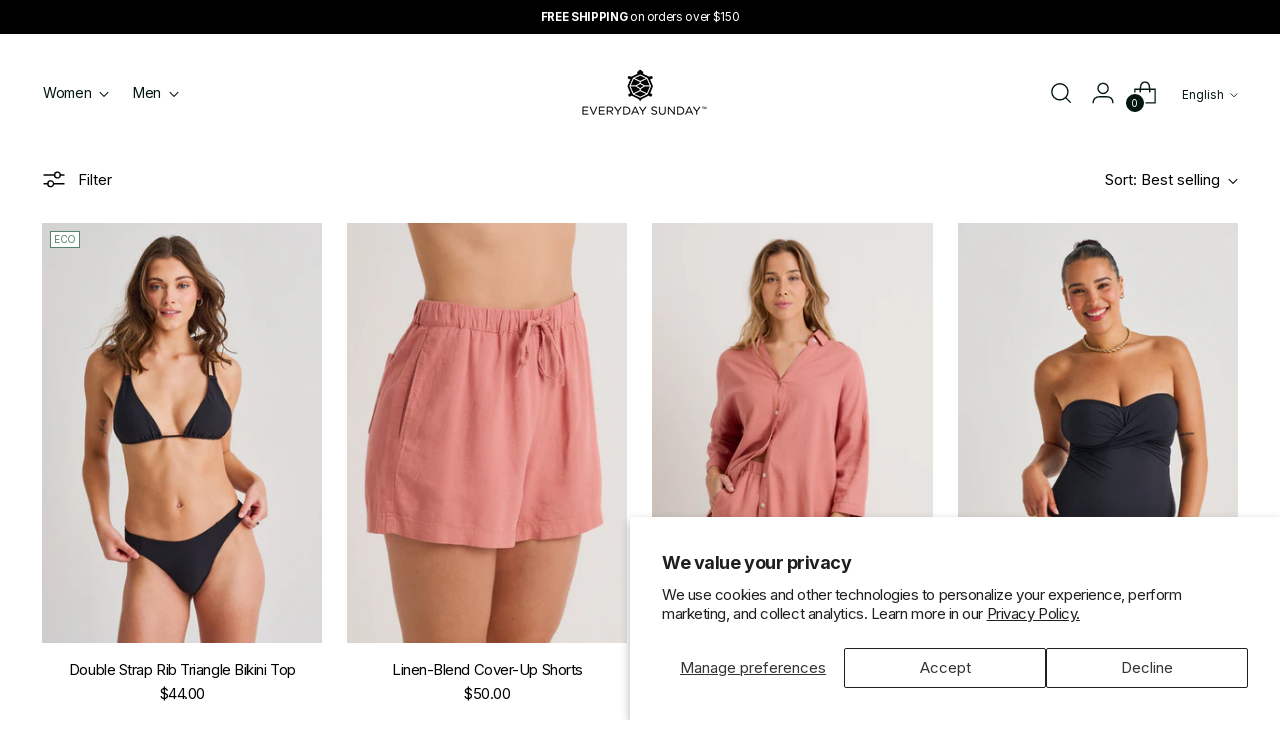

--- FILE ---
content_type: text/html; charset=utf-8
request_url: https://everydaysunday.com/collections/promo-shopping?page=2
body_size: 58329
content:
<!doctype html>

<!--
  ___                 ___           ___           ___
       /  /\                     /__/\         /  /\         /  /\
      /  /:/_                    \  \:\       /  /:/        /  /::\
     /  /:/ /\  ___     ___       \  \:\     /  /:/        /  /:/\:\
    /  /:/ /:/ /__/\   /  /\  ___  \  \:\   /  /:/  ___   /  /:/  \:\
   /__/:/ /:/  \  \:\ /  /:/ /__/\  \__\:\ /__/:/  /  /\ /__/:/ \__\:\
   \  \:\/:/    \  \:\  /:/  \  \:\ /  /:/ \  \:\ /  /:/ \  \:\ /  /:/
    \  \::/      \  \:\/:/    \  \:\  /:/   \  \:\  /:/   \  \:\  /:/
     \  \:\       \  \::/      \  \:\/:/     \  \:\/:/     \  \:\/:/
      \  \:\       \__\/        \  \::/       \  \::/       \  \::/
       \__\/                     \__\/         \__\/         \__\/

  --------------------------------------------------------------------
  #  Stiletto v3.2.3
  #  Documentation: https://help.fluorescent.co/v/stiletto
  #  Purchase: https://themes.shopify.com/themes/stiletto/
  #  A product by Fluorescent: https://fluorescent.co/
  --------------------------------------------------------------------
-->

<html class="no-js" lang="en" style="--announcement-height: 1px;">
  <head>
    <meta charset="UTF-8">
    <meta http-equiv="X-UA-Compatible" content="IE=edge,chrome=1">
    <meta name="viewport" content="width=device-width,initial-scale=1">
    




  <meta name="description" content="Everyday Sunday">



    <link rel="canonical" href="https://everydaysunday.com/collections/promo-shopping?page=2">
    <link rel="preconnect" href="https://cdn.shopify.com" crossorigin>
 <script>
 window.theme_data = {};
window.theme_data.customer_email = '';
window.theme_data.customer_id = '';
window.theme_data.customer_default_address_id = '';
window.theme_data.customer_default_address_province = '';
window.theme_data.customer_first_name = '';
window.theme_data.customer_last_name = '';

window.theme_data.customer_logged_in = false;

window.theme_data.locale = 'en'

  </script><link rel="shortcut icon" href="//everydaysunday.com/cdn/shop/files/Logo_favicon_enlarged.png?crop=center&height=32&v=1672489587&width=32" type="image/png"><title>Promo Shopping
&ndash; Page 2
&ndash; Everyday Sunday</title>

    





  




<meta property="og:url" content="https://everydaysunday.com/collections/promo-shopping?page=2">
<meta property="og:site_name" content="Everyday Sunday">
<meta property="og:type" content="website">
<meta property="og:title" content="Promo Shopping">
<meta property="og:description" content="Everyday Sunday">
<meta property="og:image" content="http://everydaysunday.com/cdn/shop/files/EVERYDAY_SUNDAY_SWIM_23_D1_-_E1267_copy_2_1800x1201.jpg?v=1675247545">
<meta property="og:image:secure_url" content="https://everydaysunday.com/cdn/shop/files/EVERYDAY_SUNDAY_SWIM_23_D1_-_E1267_copy_2_1800x1201.jpg?v=1675247545">



<meta name="twitter:title" content="Promo Shopping">
<meta name="twitter:description" content="Everyday Sunday">
<meta name="twitter:card" content="summary_large_image">
<meta name="twitter:image" content="https://everydaysunday.com/cdn/shop/files/EVERYDAY_SUNDAY_SWIM_23_D1_-_E1267_copy_2_1800x1201.jpg?v=1675247545">
<meta name="twitter:image:width" content="480">
<meta name="twitter:image:height" content="480">


    <script>
  console.log('Stiletto v3.2.3 by Fluorescent');

  document.documentElement.className = document.documentElement.className.replace('no-js', '');
  if (window.matchMedia(`(prefers-reduced-motion: reduce)`) === true || window.matchMedia(`(prefers-reduced-motion: reduce)`).matches === true) {
    document.documentElement.classList.add('prefers-reduced-motion');
  } else {
    document.documentElement.classList.add('do-anim');
  }

  window.theme = {
    version: 'v3.2.3',
    themeName: 'Stiletto',
    moneyFormat: "\u003cspan class=money\u003e${{amount}}\u003c\/span\u003e",
    strings: {
      name: "Everyday Sunday",
      accessibility: {
        play_video: "Play",
        pause_video: "Pause",
        range_lower: "Lower",
        range_upper: "Upper"
      },
      product: {
        no_shipping_rates: "Shipping rate unavailable",
        country_placeholder: "Country\/Region",
        review: "Write a review"
      },
      products: {
        product: {
          unavailable: "Unavailable",
          unitPrice: "Unit price",
          unitPriceSeparator: "per",
          sku: "SKU"
        }
      },
      cart: {
        editCartNote: "Edit order notes",
        addCartNote: "Add order notes",
        quantityError: "You have the maximum number of this product in your cart"
      },
      pagination: {
        viewing: "You’re viewing {{ of }} of {{ total }}",
        products: "products",
        results: "results"
      }
    },
    routes: {
      root: "/",
      cart: {
        base: "/cart",
        add: "/cart/add",
        change: "/cart/change",
        update: "/cart/update",
        clear: "/cart/clear",
        // Manual routes until Shopify adds support
        shipping: "/cart/shipping_rates",
      },
      // Manual routes until Shopify adds support
      products: "/products",
      productRecommendations: "/recommendations/products",
      predictive_search_url: '/search/suggest',
    },
    icons: {
      chevron: "\u003cspan class=\"icon icon-new icon-chevron \"\u003e\n  \u003csvg viewBox=\"0 0 24 24\" fill=\"none\" xmlns=\"http:\/\/www.w3.org\/2000\/svg\"\u003e\u003cpath d=\"M1.875 7.438 12 17.563 22.125 7.438\" stroke=\"currentColor\" stroke-width=\"2\"\/\u003e\u003c\/svg\u003e\n\u003c\/span\u003e\n",
      close: "\u003cspan class=\"icon icon-new icon-close \"\u003e\n  \u003csvg viewBox=\"0 0 24 24\" fill=\"none\" xmlns=\"http:\/\/www.w3.org\/2000\/svg\"\u003e\u003cpath d=\"M2.66 1.34 2 .68.68 2l.66.66 1.32-1.32zm18.68 21.32.66.66L23.32 22l-.66-.66-1.32 1.32zm1.32-20 .66-.66L22 .68l-.66.66 1.32 1.32zM1.34 21.34.68 22 2 23.32l.66-.66-1.32-1.32zm0-18.68 10 10 1.32-1.32-10-10-1.32 1.32zm11.32 10 10-10-1.32-1.32-10 10 1.32 1.32zm-1.32-1.32-10 10 1.32 1.32 10-10-1.32-1.32zm0 1.32 10 10 1.32-1.32-10-10-1.32 1.32z\" fill=\"currentColor\"\/\u003e\u003c\/svg\u003e\n\u003c\/span\u003e\n",
      zoom: "\u003cspan class=\"icon icon-new icon-zoom \"\u003e\n  \u003csvg viewBox=\"0 0 24 24\" fill=\"none\" xmlns=\"http:\/\/www.w3.org\/2000\/svg\"\u003e\u003cpath d=\"M10.3,19.71c5.21,0,9.44-4.23,9.44-9.44S15.51,.83,10.3,.83,.86,5.05,.86,10.27s4.23,9.44,9.44,9.44Z\" fill=\"none\" stroke=\"currentColor\" stroke-linecap=\"round\" stroke-miterlimit=\"10\" stroke-width=\"1.63\"\/\u003e\n          \u003cpath d=\"M5.05,10.27H15.54\" fill=\"none\" stroke=\"currentColor\" stroke-miterlimit=\"10\" stroke-width=\"1.63\"\/\u003e\n          \u003cpath class=\"cross-up\" d=\"M10.3,5.02V15.51\" fill=\"none\" stroke=\"currentColor\" stroke-miterlimit=\"10\" stroke-width=\"1.63\"\/\u003e\n          \u003cpath d=\"M16.92,16.9l6.49,6.49\" fill=\"none\" stroke=\"currentColor\" stroke-miterlimit=\"10\" stroke-width=\"1.63\"\/\u003e\u003c\/svg\u003e\n\u003c\/span\u003e\n"
    },
    coreData: {
      n: "Stiletto",
      v: "v3.2.3",
    }
  }

  window.theme.searchableFields = "product_type,title,variants.sku,variants.title";

  
</script>

    <style>
  @font-face {
  font-family: "Instrument Sans";
  font-weight: 400;
  font-style: normal;
  font-display: swap;
  src: url("//everydaysunday.com/cdn/fonts/instrument_sans/instrumentsans_n4.db86542ae5e1596dbdb28c279ae6c2086c4c5bfa.woff2") format("woff2"),
       url("//everydaysunday.com/cdn/fonts/instrument_sans/instrumentsans_n4.510f1b081e58d08c30978f465518799851ef6d8b.woff") format("woff");
}

  @font-face {
  font-family: Inter;
  font-weight: 300;
  font-style: normal;
  font-display: swap;
  src: url("//everydaysunday.com/cdn/fonts/inter/inter_n3.6faba940d2e90c9f1c2e0c5c2750b84af59fecc0.woff2") format("woff2"),
       url("//everydaysunday.com/cdn/fonts/inter/inter_n3.413aa818ec2103383c4ac7c3744c464d04b4db49.woff") format("woff");
}

  
  @font-face {
  font-family: Inter;
  font-weight: 400;
  font-style: normal;
  font-display: swap;
  src: url("//everydaysunday.com/cdn/fonts/inter/inter_n4.b2a3f24c19b4de56e8871f609e73ca7f6d2e2bb9.woff2") format("woff2"),
       url("//everydaysunday.com/cdn/fonts/inter/inter_n4.af8052d517e0c9ffac7b814872cecc27ae1fa132.woff") format("woff");
}

  @font-face {
  font-family: Inter;
  font-weight: 700;
  font-style: normal;
  font-display: swap;
  src: url("//everydaysunday.com/cdn/fonts/inter/inter_n7.02711e6b374660cfc7915d1afc1c204e633421e4.woff2") format("woff2"),
       url("//everydaysunday.com/cdn/fonts/inter/inter_n7.6dab87426f6b8813070abd79972ceaf2f8d3b012.woff") format("woff");
}

  @font-face {
  font-family: Inter;
  font-weight: 400;
  font-style: italic;
  font-display: swap;
  src: url("//everydaysunday.com/cdn/fonts/inter/inter_i4.feae1981dda792ab80d117249d9c7e0f1017e5b3.woff2") format("woff2"),
       url("//everydaysunday.com/cdn/fonts/inter/inter_i4.62773b7113d5e5f02c71486623cf828884c85c6e.woff") format("woff");
}

  @font-face {
  font-family: Inter;
  font-weight: 700;
  font-style: italic;
  font-display: swap;
  src: url("//everydaysunday.com/cdn/fonts/inter/inter_i7.b377bcd4cc0f160622a22d638ae7e2cd9b86ea4c.woff2") format("woff2"),
       url("//everydaysunday.com/cdn/fonts/inter/inter_i7.7c69a6a34e3bb44fcf6f975857e13b9a9b25beb4.woff") format("woff");
}


  :root {
    --color-text: #000000;
    --color-text-8-percent: rgba(0, 0, 0, 0.08);  
    --color-text-alpha: rgba(0, 0, 0, 0.35);
    --color-text-meta: rgba(0, 0, 0, 0.6);
    --color-text-link: #000000;
    --color-text-error: #D02F2E;
    --color-text-success: #478947;

    --color-background: #ffffff;
    --color-background-semi-transparent-80: rgba(255, 255, 255, 0.8);
    --color-background-semi-transparent-90: rgba(255, 255, 255, 0.9);

    --color-background-transparent: rgba(255, 255, 255, 0);
    --color-border: #bebebe;
    --color-border-meta: rgba(190, 190, 190, 0.6);
    --color-overlay: rgba(0, 0, 0, 0.7);

    --color-background-meta: #f5f5f5;
    --color-background-meta-alpha: rgba(245, 245, 245, 0.6);
    --color-background-darker-meta: #e8e8e8;
    --color-background-darker-meta-alpha: rgba(232, 232, 232, 0.6);
    --color-background-placeholder: #e8e8e8;
    --color-background-placeholder-lighter: #f0f0f0;
    --color-foreground-placeholder: rgba(0, 0, 0, 0.4);

    --color-border-input: #bebebe;
    --color-border-input-alpha: rgba(190, 190, 190, 0.25);
    --color-text-input: #000000;
    --color-text-input-alpha: rgba(0, 0, 0, 0.04);

    --color-text-button: #fff8ec;

    --color-background-button: #000000;
    --color-background-button-alpha: rgba(0, 0, 0, 0.6);
    --color-background-outline-button-alpha: rgba(0, 0, 0, 0.1);
    --color-background-button-hover: #333333;

    --color-icon: rgba(0, 0, 0, 0.4);
    --color-icon-darker: rgba(0, 0, 0, 0.6);

    --color-text-sale-badge: #ba6753;
    --color-background-sold-badge: #414141;
    --color-text-sold-badge: #ffffff;

    --color-text-header: #031612;
    --color-text-header-half-transparent: rgba(3, 22, 18, 0.5);

    --color-background-header: #ffffff;
    --color-background-header-transparent: rgba(255, 255, 255, 0);
    --color-icon-header: #031612;
    --color-shadow-header: rgba(0, 0, 0, 0.15);

    --color-background-footer: #fff8ec;
    --color-text-footer: #000000;
    --color-text-footer-subdued: rgba(0, 0, 0, 0.7);

    --color-products-sale-price: #ba6753;
    --color-products-rating-star: #d7c374;

    --color-products-stock-good: #0e81c5;
    --color-products-stock-medium: #ff7f60;
    --color-products-stock-bad: #bebebe;
    --color-products-stock-bad: #bebebe;

    --font-logo: "Instrument Sans", sans-serif;
    --font-logo-weight: 400;
    --font-logo-style: normal;
    --logo-text-transform: none;
    --logo-letter-spacing: 0.0em;

    --font-heading: Inter, sans-serif;
    --font-heading-weight: 300;
    --font-heading-style: normal;
    --font-heading-text-transform: none;
    --font-heading-base-letter-spacing: -0.01em;
    --font-heading-base-size: 44px;

    --font-body: Inter, sans-serif;
    --font-body-weight: 400;
    --font-body-style: normal;
    --font-body-italic: italic;
    --font-body-bold-weight: 700;
    --font-body-base-letter-spacing: -0.03em;
    --font-body-base-size: 15px;

    /* Typography */
    --line-height-heading: 1.1;
    --line-height-subheading: 1.33;
    --line-height-body: 1.5;

    --logo-font-size: 
clamp(0.9375rem, 0.5490331491712707rem + 1.6574585635359116vw, 1.875rem)
;

    --font-size-navigation-base: 14px;
    --font-navigation-base-letter-spacing: -0.03em;
    --font-navigation-base-text-transform: none;

    --font-size-heading-display-1: 
clamp(3.465rem, 3.1915193370165746rem + 1.1668508287292818vw, 4.125rem)
;
    --font-size-heading-display-2: 
clamp(3.07923rem, 2.8361968508287294rem + 1.0369414364640883vw, 3.66575rem)
;
    --font-size-heading-display-3: 
clamp(2.694846rem, 2.4821509723756905rem + 0.9074987845303868vw, 3.20815rem)
;
    --font-size-heading-1-base: 
clamp(2.31rem, 2.12767955801105rem + 0.7779005524861878vw, 2.75rem)
;
    --font-size-heading-2-base: 
clamp(2.02125rem, 1.8617196132596685rem + 0.6806629834254144vw, 2.40625rem)
;
    --font-size-heading-3-base: 
clamp(1.7325rem, 1.5957596685082873rem + 0.5834254143646409vw, 2.0625rem)
;
    --font-size-heading-4-base: 
clamp(1.34673rem, 1.240437182320442rem + 0.4535160220994475vw, 1.60325rem)
;
    --font-size-heading-5-base: 
clamp(1.155rem, 1.063839779005525rem + 0.3889502762430939vw, 1.375rem)
;
    --font-size-heading-6-base: 
clamp(0.96096rem, 0.8851146961325966rem + 0.32360662983425414vw, 1.144rem)
;
    --font-size-body-400: 
clamp(1.436925rem, 1.385150138121547rem + 0.2209060773480663vw, 1.561875rem)
;
    --font-size-body-350: 
clamp(1.3411875rem, 1.292862223756906rem + 0.2061878453038674vw, 1.4578125rem)
;
    --font-size-body-300: 
clamp(1.24545rem, 1.2005743093922652rem + 0.19146961325966852vw, 1.35375rem)
;
    --font-size-body-250: 
clamp(1.1497125rem, 1.1082863950276243rem + 0.17675138121546963vw, 1.2496875rem)
;
    --font-size-body-200: 
clamp(1.053975rem, 1.0159984806629834rem + 0.16203314917127074vw, 1.145625rem)
;
    --font-size-body-150: 
clamp(0.9582375rem, 0.9237105662983426rem + 0.14731491712707184vw, 1.0415625rem)
;
    --font-size-body-100: 
clamp(0.8625rem, 0.8314226519337017rem + 0.13259668508287292vw, 0.9375rem)
;
    --font-size-body-75: 
clamp(0.7659rem, 0.7383033149171271rem + 0.11774585635359117vw, 0.8325rem)
;
    --font-size-body-60: 
clamp(0.7091475rem, 0.6835957044198895rem + 0.10902099447513813vw, 0.7708125rem)
;
    --font-size-body-50: 
clamp(0.6701625rem, 0.6460154005524862rem + 0.10302762430939227vw, 0.7284375rem)
;
    --font-size-body-25: 
clamp(0.622725rem, 0.6002871546961326rem + 0.09573480662983426vw, 0.676875rem)
;
    --font-size-body-20: 
clamp(0.574425rem, 0.5537274861878453rem + 0.08830939226519337vw, 0.624375rem)
;

    /* Buttons */
    
      --button-padding-multiplier: 0.7;
      --font-size-button: var(--font-size-body-100);
      --font-size-button-x-small: var(--font-size-body-50);
    

    --font-button-text-transform: none;
    --button-letter-spacing: -0.03em;
    --line-height-button: 1.45;

    /* Product badges */
    
      --font-size-product-badge: var(--font-size-body-20);
    

    --font-product-badge-text-transform: uppercase;

    /* Product listing titles */
    
      --font-size-listing-title: var(--font-size-body-100);
    

    --font-product-listing-title-text-transform: none;
    --font-product-listing-title-base-letter-spacing: -0.03em;

    /* Shopify pay specific */
    --payment-terms-background-color: #f5f5f5;
  }

  @supports not (font-size: clamp(10px, 3.3vw, 20px)) {
    :root {
      --logo-font-size: 
1.40625rem
;
      --font-size-heading-display-1: 
3.795rem
;
      --font-size-heading-display-2: 
3.37249rem
;
      --font-size-heading-display-3: 
2.951498rem
;
      --font-size-heading-1-base: 
2.53rem
;
      --font-size-heading-2-base: 
2.21375rem
;
      --font-size-heading-3-base: 
1.8975rem
;
      --font-size-heading-4-base: 
1.47499rem
;
      --font-size-heading-5-base: 
1.265rem
;
      --font-size-heading-6-base: 
1.05248rem
;
      --font-size-body-400: 
1.4994rem
;
      --font-size-body-350: 
1.3995rem
;
      --font-size-body-300: 
1.2996rem
;
      --font-size-body-250: 
1.1997rem
;
      --font-size-body-200: 
1.0998rem
;
      --font-size-body-150: 
0.9999rem
;
      --font-size-body-100: 
0.9rem
;
      --font-size-body-75: 
0.7992rem
;
      --font-size-body-60: 
0.73998rem
;
      --font-size-body-50: 
0.6993rem
;
      --font-size-body-25: 
0.6498rem
;
      --font-size-body-20: 
0.5994rem
;
    }
  }.product-badge[data-handle="eco"]{
        color: #57836b;
      }
    
.product-badge[data-handle="bestseller"]{
        color: #2f3d4c;
      }
    
.product-badge[data-handle="new"]{
        color: #c9b151;
      }
    
.product-badge[data-handle="final-sale"]{
        color: #ba6753;
      }
    
</style>

<script>
  flu = window.flu || {};
  flu.chunks = {
    photoswipe: "//everydaysunday.com/cdn/shop/t/62/assets/photoswipe-chunk.js?v=18659099751219271031768578652",
    swiper: "//everydaysunday.com/cdn/shop/t/62/assets/swiper-chunk.js?v=73725226959832986321768578652",
    nouislider: "//everydaysunday.com/cdn/shop/t/62/assets/nouislider-chunk.js?v=131351027671466727271768578652",
    polyfillInert: "//everydaysunday.com/cdn/shop/t/62/assets/polyfill-inert-chunk.js?v=9775187524458939151768578652",
    polyfillResizeObserver: "//everydaysunday.com/cdn/shop/t/62/assets/polyfill-resize-observer-chunk.js?v=49253094118087005231768578652",
  };
</script>





  <script type="module" src="//everydaysunday.com/cdn/shop/t/62/assets/theme.min.js?v=109743097379152307051768578652"></script>










<meta name="viewport" content="width=device-width,initial-scale=1">
<script defer>
  var defineVH = function () {
    document.documentElement.style.setProperty('--vh', window.innerHeight * 0.01 + 'px');
  };
  window.addEventListener('resize', defineVH);
  window.addEventListener('orientationchange', defineVH);
  defineVH();
</script>

<link href="//everydaysunday.com/cdn/shop/t/62/assets/theme.css?v=129252466422118511171768578652" rel="stylesheet" type="text/css" media="all" />


<script>window.performance && window.performance.mark && window.performance.mark('shopify.content_for_header.start');</script><meta name="google-site-verification" content="cvKPANXUFBD6PEzkA6pQIXdNuV8o1SJ5cMazvMmouPo">
<meta name="google-site-verification" content="86IXV3__1xOVJjXhS-cw1OfQ7_bFZN3wap3-HdTWdnk">
<meta name="facebook-domain-verification" content="ypi09dabbeg7kxkeq1cjcmd5i44xkx">
<meta id="shopify-digital-wallet" name="shopify-digital-wallet" content="/52462059697/digital_wallets/dialog">
<meta name="shopify-checkout-api-token" content="2cedbfccd8b0059ad99028e3382dbc27">
<link rel="alternate" type="application/atom+xml" title="Feed" href="/collections/promo-shopping.atom" />
<link rel="prev" href="/collections/promo-shopping?page=1">
<link rel="next" href="/collections/promo-shopping?page=3">
<link rel="alternate" hreflang="x-default" href="https://everydaysunday.com/collections/promo-shopping?page=2">
<link rel="alternate" hreflang="en" href="https://everydaysunday.com/collections/promo-shopping?page=2">
<link rel="alternate" hreflang="fr" href="https://everydaysunday.com/fr/collections/promo-shopping?page=2">
<link rel="alternate" type="application/json+oembed" href="https://everydaysunday.com/collections/promo-shopping.oembed?page=2">
<script async="async" src="/checkouts/internal/preloads.js?locale=en-CA"></script>
<link rel="preconnect" href="https://shop.app" crossorigin="anonymous">
<script async="async" src="https://shop.app/checkouts/internal/preloads.js?locale=en-CA&shop_id=52462059697" crossorigin="anonymous"></script>
<script id="apple-pay-shop-capabilities" type="application/json">{"shopId":52462059697,"countryCode":"CA","currencyCode":"CAD","merchantCapabilities":["supports3DS"],"merchantId":"gid:\/\/shopify\/Shop\/52462059697","merchantName":"Everyday Sunday","requiredBillingContactFields":["postalAddress","email","phone"],"requiredShippingContactFields":["postalAddress","email","phone"],"shippingType":"shipping","supportedNetworks":["visa","masterCard","amex","interac","jcb"],"total":{"type":"pending","label":"Everyday Sunday","amount":"1.00"},"shopifyPaymentsEnabled":true,"supportsSubscriptions":true}</script>
<script id="shopify-features" type="application/json">{"accessToken":"2cedbfccd8b0059ad99028e3382dbc27","betas":["rich-media-storefront-analytics"],"domain":"everydaysunday.com","predictiveSearch":true,"shopId":52462059697,"locale":"en"}</script>
<script>var Shopify = Shopify || {};
Shopify.shop = "everyday-sunday-intl.myshopify.com";
Shopify.locale = "en";
Shopify.currency = {"active":"CAD","rate":"1.0"};
Shopify.country = "CA";
Shopify.theme = {"name":"Mid Jan 2026","id":158751981818,"schema_name":"Stiletto","schema_version":"3.2.3","theme_store_id":1621,"role":"main"};
Shopify.theme.handle = "null";
Shopify.theme.style = {"id":null,"handle":null};
Shopify.cdnHost = "everydaysunday.com/cdn";
Shopify.routes = Shopify.routes || {};
Shopify.routes.root = "/";</script>
<script type="module">!function(o){(o.Shopify=o.Shopify||{}).modules=!0}(window);</script>
<script>!function(o){function n(){var o=[];function n(){o.push(Array.prototype.slice.apply(arguments))}return n.q=o,n}var t=o.Shopify=o.Shopify||{};t.loadFeatures=n(),t.autoloadFeatures=n()}(window);</script>
<script>
  window.ShopifyPay = window.ShopifyPay || {};
  window.ShopifyPay.apiHost = "shop.app\/pay";
  window.ShopifyPay.redirectState = null;
</script>
<script id="shop-js-analytics" type="application/json">{"pageType":"collection"}</script>
<script defer="defer" async type="module" src="//everydaysunday.com/cdn/shopifycloud/shop-js/modules/v2/client.init-shop-cart-sync_C5BV16lS.en.esm.js"></script>
<script defer="defer" async type="module" src="//everydaysunday.com/cdn/shopifycloud/shop-js/modules/v2/chunk.common_CygWptCX.esm.js"></script>
<script type="module">
  await import("//everydaysunday.com/cdn/shopifycloud/shop-js/modules/v2/client.init-shop-cart-sync_C5BV16lS.en.esm.js");
await import("//everydaysunday.com/cdn/shopifycloud/shop-js/modules/v2/chunk.common_CygWptCX.esm.js");

  window.Shopify.SignInWithShop?.initShopCartSync?.({"fedCMEnabled":true,"windoidEnabled":true});

</script>
<script>
  window.Shopify = window.Shopify || {};
  if (!window.Shopify.featureAssets) window.Shopify.featureAssets = {};
  window.Shopify.featureAssets['shop-js'] = {"shop-cart-sync":["modules/v2/client.shop-cart-sync_ZFArdW7E.en.esm.js","modules/v2/chunk.common_CygWptCX.esm.js"],"init-fed-cm":["modules/v2/client.init-fed-cm_CmiC4vf6.en.esm.js","modules/v2/chunk.common_CygWptCX.esm.js"],"shop-button":["modules/v2/client.shop-button_tlx5R9nI.en.esm.js","modules/v2/chunk.common_CygWptCX.esm.js"],"shop-cash-offers":["modules/v2/client.shop-cash-offers_DOA2yAJr.en.esm.js","modules/v2/chunk.common_CygWptCX.esm.js","modules/v2/chunk.modal_D71HUcav.esm.js"],"init-windoid":["modules/v2/client.init-windoid_sURxWdc1.en.esm.js","modules/v2/chunk.common_CygWptCX.esm.js"],"shop-toast-manager":["modules/v2/client.shop-toast-manager_ClPi3nE9.en.esm.js","modules/v2/chunk.common_CygWptCX.esm.js"],"init-shop-email-lookup-coordinator":["modules/v2/client.init-shop-email-lookup-coordinator_B8hsDcYM.en.esm.js","modules/v2/chunk.common_CygWptCX.esm.js"],"init-shop-cart-sync":["modules/v2/client.init-shop-cart-sync_C5BV16lS.en.esm.js","modules/v2/chunk.common_CygWptCX.esm.js"],"avatar":["modules/v2/client.avatar_BTnouDA3.en.esm.js"],"pay-button":["modules/v2/client.pay-button_FdsNuTd3.en.esm.js","modules/v2/chunk.common_CygWptCX.esm.js"],"init-customer-accounts":["modules/v2/client.init-customer-accounts_DxDtT_ad.en.esm.js","modules/v2/client.shop-login-button_C5VAVYt1.en.esm.js","modules/v2/chunk.common_CygWptCX.esm.js","modules/v2/chunk.modal_D71HUcav.esm.js"],"init-shop-for-new-customer-accounts":["modules/v2/client.init-shop-for-new-customer-accounts_ChsxoAhi.en.esm.js","modules/v2/client.shop-login-button_C5VAVYt1.en.esm.js","modules/v2/chunk.common_CygWptCX.esm.js","modules/v2/chunk.modal_D71HUcav.esm.js"],"shop-login-button":["modules/v2/client.shop-login-button_C5VAVYt1.en.esm.js","modules/v2/chunk.common_CygWptCX.esm.js","modules/v2/chunk.modal_D71HUcav.esm.js"],"init-customer-accounts-sign-up":["modules/v2/client.init-customer-accounts-sign-up_CPSyQ0Tj.en.esm.js","modules/v2/client.shop-login-button_C5VAVYt1.en.esm.js","modules/v2/chunk.common_CygWptCX.esm.js","modules/v2/chunk.modal_D71HUcav.esm.js"],"shop-follow-button":["modules/v2/client.shop-follow-button_Cva4Ekp9.en.esm.js","modules/v2/chunk.common_CygWptCX.esm.js","modules/v2/chunk.modal_D71HUcav.esm.js"],"checkout-modal":["modules/v2/client.checkout-modal_BPM8l0SH.en.esm.js","modules/v2/chunk.common_CygWptCX.esm.js","modules/v2/chunk.modal_D71HUcav.esm.js"],"lead-capture":["modules/v2/client.lead-capture_Bi8yE_yS.en.esm.js","modules/v2/chunk.common_CygWptCX.esm.js","modules/v2/chunk.modal_D71HUcav.esm.js"],"shop-login":["modules/v2/client.shop-login_D6lNrXab.en.esm.js","modules/v2/chunk.common_CygWptCX.esm.js","modules/v2/chunk.modal_D71HUcav.esm.js"],"payment-terms":["modules/v2/client.payment-terms_CZxnsJam.en.esm.js","modules/v2/chunk.common_CygWptCX.esm.js","modules/v2/chunk.modal_D71HUcav.esm.js"]};
</script>
<script>(function() {
  var isLoaded = false;
  function asyncLoad() {
    if (isLoaded) return;
    isLoaded = true;
    var urls = ["\/\/cdn.shopify.com\/proxy\/9dbdbb22942268d34a0b71eb52bebdcfbca4607744c9eea44e8e59e10ae5d2bf\/size-charts-relentless.herokuapp.com\/js\/size-charts-relentless.js?shop=everyday-sunday-intl.myshopify.com\u0026sp-cache-control=cHVibGljLCBtYXgtYWdlPTkwMA"];
    for (var i = 0; i < urls.length; i++) {
      var s = document.createElement('script');
      s.type = 'text/javascript';
      s.async = true;
      s.src = urls[i];
      var x = document.getElementsByTagName('script')[0];
      x.parentNode.insertBefore(s, x);
    }
  };
  if(window.attachEvent) {
    window.attachEvent('onload', asyncLoad);
  } else {
    window.addEventListener('load', asyncLoad, false);
  }
})();</script>
<script id="__st">var __st={"a":52462059697,"offset":-18000,"reqid":"c1176e1a-c38a-4668-bb5c-3c4c9d7b9c32-1768765364","pageurl":"everydaysunday.com\/collections\/promo-shopping?page=2","u":"255b5498d56d","p":"collection","rtyp":"collection","rid":400185000186};</script>
<script>window.ShopifyPaypalV4VisibilityTracking = true;</script>
<script id="captcha-bootstrap">!function(){'use strict';const t='contact',e='account',n='new_comment',o=[[t,t],['blogs',n],['comments',n],[t,'customer']],c=[[e,'customer_login'],[e,'guest_login'],[e,'recover_customer_password'],[e,'create_customer']],r=t=>t.map((([t,e])=>`form[action*='/${t}']:not([data-nocaptcha='true']) input[name='form_type'][value='${e}']`)).join(','),a=t=>()=>t?[...document.querySelectorAll(t)].map((t=>t.form)):[];function s(){const t=[...o],e=r(t);return a(e)}const i='password',u='form_key',d=['recaptcha-v3-token','g-recaptcha-response','h-captcha-response',i],f=()=>{try{return window.sessionStorage}catch{return}},m='__shopify_v',_=t=>t.elements[u];function p(t,e,n=!1){try{const o=window.sessionStorage,c=JSON.parse(o.getItem(e)),{data:r}=function(t){const{data:e,action:n}=t;return t[m]||n?{data:e,action:n}:{data:t,action:n}}(c);for(const[e,n]of Object.entries(r))t.elements[e]&&(t.elements[e].value=n);n&&o.removeItem(e)}catch(o){console.error('form repopulation failed',{error:o})}}const l='form_type',E='cptcha';function T(t){t.dataset[E]=!0}const w=window,h=w.document,L='Shopify',v='ce_forms',y='captcha';let A=!1;((t,e)=>{const n=(g='f06e6c50-85a8-45c8-87d0-21a2b65856fe',I='https://cdn.shopify.com/shopifycloud/storefront-forms-hcaptcha/ce_storefront_forms_captcha_hcaptcha.v1.5.2.iife.js',D={infoText:'Protected by hCaptcha',privacyText:'Privacy',termsText:'Terms'},(t,e,n)=>{const o=w[L][v],c=o.bindForm;if(c)return c(t,g,e,D).then(n);var r;o.q.push([[t,g,e,D],n]),r=I,A||(h.body.append(Object.assign(h.createElement('script'),{id:'captcha-provider',async:!0,src:r})),A=!0)});var g,I,D;w[L]=w[L]||{},w[L][v]=w[L][v]||{},w[L][v].q=[],w[L][y]=w[L][y]||{},w[L][y].protect=function(t,e){n(t,void 0,e),T(t)},Object.freeze(w[L][y]),function(t,e,n,w,h,L){const[v,y,A,g]=function(t,e,n){const i=e?o:[],u=t?c:[],d=[...i,...u],f=r(d),m=r(i),_=r(d.filter((([t,e])=>n.includes(e))));return[a(f),a(m),a(_),s()]}(w,h,L),I=t=>{const e=t.target;return e instanceof HTMLFormElement?e:e&&e.form},D=t=>v().includes(t);t.addEventListener('submit',(t=>{const e=I(t);if(!e)return;const n=D(e)&&!e.dataset.hcaptchaBound&&!e.dataset.recaptchaBound,o=_(e),c=g().includes(e)&&(!o||!o.value);(n||c)&&t.preventDefault(),c&&!n&&(function(t){try{if(!f())return;!function(t){const e=f();if(!e)return;const n=_(t);if(!n)return;const o=n.value;o&&e.removeItem(o)}(t);const e=Array.from(Array(32),(()=>Math.random().toString(36)[2])).join('');!function(t,e){_(t)||t.append(Object.assign(document.createElement('input'),{type:'hidden',name:u})),t.elements[u].value=e}(t,e),function(t,e){const n=f();if(!n)return;const o=[...t.querySelectorAll(`input[type='${i}']`)].map((({name:t})=>t)),c=[...d,...o],r={};for(const[a,s]of new FormData(t).entries())c.includes(a)||(r[a]=s);n.setItem(e,JSON.stringify({[m]:1,action:t.action,data:r}))}(t,e)}catch(e){console.error('failed to persist form',e)}}(e),e.submit())}));const S=(t,e)=>{t&&!t.dataset[E]&&(n(t,e.some((e=>e===t))),T(t))};for(const o of['focusin','change'])t.addEventListener(o,(t=>{const e=I(t);D(e)&&S(e,y())}));const B=e.get('form_key'),M=e.get(l),P=B&&M;t.addEventListener('DOMContentLoaded',(()=>{const t=y();if(P)for(const e of t)e.elements[l].value===M&&p(e,B);[...new Set([...A(),...v().filter((t=>'true'===t.dataset.shopifyCaptcha))])].forEach((e=>S(e,t)))}))}(h,new URLSearchParams(w.location.search),n,t,e,['guest_login'])})(!0,!1)}();</script>
<script integrity="sha256-4kQ18oKyAcykRKYeNunJcIwy7WH5gtpwJnB7kiuLZ1E=" data-source-attribution="shopify.loadfeatures" defer="defer" src="//everydaysunday.com/cdn/shopifycloud/storefront/assets/storefront/load_feature-a0a9edcb.js" crossorigin="anonymous"></script>
<script crossorigin="anonymous" defer="defer" src="//everydaysunday.com/cdn/shopifycloud/storefront/assets/shopify_pay/storefront-65b4c6d7.js?v=20250812"></script>
<script data-source-attribution="shopify.dynamic_checkout.dynamic.init">var Shopify=Shopify||{};Shopify.PaymentButton=Shopify.PaymentButton||{isStorefrontPortableWallets:!0,init:function(){window.Shopify.PaymentButton.init=function(){};var t=document.createElement("script");t.src="https://everydaysunday.com/cdn/shopifycloud/portable-wallets/latest/portable-wallets.en.js",t.type="module",document.head.appendChild(t)}};
</script>
<script data-source-attribution="shopify.dynamic_checkout.buyer_consent">
  function portableWalletsHideBuyerConsent(e){var t=document.getElementById("shopify-buyer-consent"),n=document.getElementById("shopify-subscription-policy-button");t&&n&&(t.classList.add("hidden"),t.setAttribute("aria-hidden","true"),n.removeEventListener("click",e))}function portableWalletsShowBuyerConsent(e){var t=document.getElementById("shopify-buyer-consent"),n=document.getElementById("shopify-subscription-policy-button");t&&n&&(t.classList.remove("hidden"),t.removeAttribute("aria-hidden"),n.addEventListener("click",e))}window.Shopify?.PaymentButton&&(window.Shopify.PaymentButton.hideBuyerConsent=portableWalletsHideBuyerConsent,window.Shopify.PaymentButton.showBuyerConsent=portableWalletsShowBuyerConsent);
</script>
<script data-source-attribution="shopify.dynamic_checkout.cart.bootstrap">document.addEventListener("DOMContentLoaded",(function(){function t(){return document.querySelector("shopify-accelerated-checkout-cart, shopify-accelerated-checkout")}if(t())Shopify.PaymentButton.init();else{new MutationObserver((function(e,n){t()&&(Shopify.PaymentButton.init(),n.disconnect())})).observe(document.body,{childList:!0,subtree:!0})}}));
</script>
<script id='scb4127' type='text/javascript' async='' src='https://everydaysunday.com/cdn/shopifycloud/privacy-banner/storefront-banner.js'></script><link id="shopify-accelerated-checkout-styles" rel="stylesheet" media="screen" href="https://everydaysunday.com/cdn/shopifycloud/portable-wallets/latest/accelerated-checkout-backwards-compat.css" crossorigin="anonymous">
<style id="shopify-accelerated-checkout-cart">
        #shopify-buyer-consent {
  margin-top: 1em;
  display: inline-block;
  width: 100%;
}

#shopify-buyer-consent.hidden {
  display: none;
}

#shopify-subscription-policy-button {
  background: none;
  border: none;
  padding: 0;
  text-decoration: underline;
  font-size: inherit;
  cursor: pointer;
}

#shopify-subscription-policy-button::before {
  box-shadow: none;
}

      </style>

<script>window.performance && window.performance.mark && window.performance.mark('shopify.content_for_header.end');</script>
   
  <script src="https://code.jquery.com/jquery-3.7.1.min.js" integrity="sha256-/JqT3SQfawRcv/BIHPThkBvs0OEvtFFmqPF/lYI/Cxo=" crossorigin="anonymous"></script>
  <script src="https://code.jquery.com/ui/1.13.2/jquery-ui.min.js" integrity="sha256-lSjKY0/srUM9BE3dPm+c4fBo1dky2v27Gdjm2uoZaL0=" crossorigin="anonymous"></script>
  
    <script src="//cdn.jsdelivr.net/npm/sweetalert2@11"></script>
    <script src="https://app.everydaysunday.com/lib/reviews/min/jquery.rateyo.min.js"></script>
  <link rel="stylesheet" href="https://app.everydaysunday.com/lib/reviews/min/jquery.rateyo.min.css" />
    
     
  <link rel="stylesheet" href="https://cdn.jsdelivr.net/gh/fancyapps/fancybox@3.5.7/dist/jquery.fancybox.min.css" />
  <script src="https://cdn.jsdelivr.net/gh/fancyapps/fancybox@3.5.7/dist/jquery.fancybox.min.js"></script>

    <link href="//everydaysunday.com/cdn/shop/t/62/assets/wishlist.css?v=176054291014099719601768578652" rel="stylesheet" type="text/css" media="all" />
    <script src="//everydaysunday.com/cdn/shop/t/62/assets/badges.js?v=111734701852334521691768578652"/>
  <!-- BEGIN app block: shopify://apps/klaviyo-email-marketing-sms/blocks/klaviyo-onsite-embed/2632fe16-c075-4321-a88b-50b567f42507 -->












  <script async src="https://static.klaviyo.com/onsite/js/Waa3Z7/klaviyo.js?company_id=Waa3Z7"></script>
  <script>!function(){if(!window.klaviyo){window._klOnsite=window._klOnsite||[];try{window.klaviyo=new Proxy({},{get:function(n,i){return"push"===i?function(){var n;(n=window._klOnsite).push.apply(n,arguments)}:function(){for(var n=arguments.length,o=new Array(n),w=0;w<n;w++)o[w]=arguments[w];var t="function"==typeof o[o.length-1]?o.pop():void 0,e=new Promise((function(n){window._klOnsite.push([i].concat(o,[function(i){t&&t(i),n(i)}]))}));return e}}})}catch(n){window.klaviyo=window.klaviyo||[],window.klaviyo.push=function(){var n;(n=window._klOnsite).push.apply(n,arguments)}}}}();</script>

  




  <script>
    window.klaviyoReviewsProductDesignMode = false
  </script>







<!-- END app block --><link href="https://monorail-edge.shopifysvc.com" rel="dns-prefetch">
<script>(function(){if ("sendBeacon" in navigator && "performance" in window) {try {var session_token_from_headers = performance.getEntriesByType('navigation')[0].serverTiming.find(x => x.name == '_s').description;} catch {var session_token_from_headers = undefined;}var session_cookie_matches = document.cookie.match(/_shopify_s=([^;]*)/);var session_token_from_cookie = session_cookie_matches && session_cookie_matches.length === 2 ? session_cookie_matches[1] : "";var session_token = session_token_from_headers || session_token_from_cookie || "";function handle_abandonment_event(e) {var entries = performance.getEntries().filter(function(entry) {return /monorail-edge.shopifysvc.com/.test(entry.name);});if (!window.abandonment_tracked && entries.length === 0) {window.abandonment_tracked = true;var currentMs = Date.now();var navigation_start = performance.timing.navigationStart;var payload = {shop_id: 52462059697,url: window.location.href,navigation_start,duration: currentMs - navigation_start,session_token,page_type: "collection"};window.navigator.sendBeacon("https://monorail-edge.shopifysvc.com/v1/produce", JSON.stringify({schema_id: "online_store_buyer_site_abandonment/1.1",payload: payload,metadata: {event_created_at_ms: currentMs,event_sent_at_ms: currentMs}}));}}window.addEventListener('pagehide', handle_abandonment_event);}}());</script>
<script id="web-pixels-manager-setup">(function e(e,d,r,n,o){if(void 0===o&&(o={}),!Boolean(null===(a=null===(i=window.Shopify)||void 0===i?void 0:i.analytics)||void 0===a?void 0:a.replayQueue)){var i,a;window.Shopify=window.Shopify||{};var t=window.Shopify;t.analytics=t.analytics||{};var s=t.analytics;s.replayQueue=[],s.publish=function(e,d,r){return s.replayQueue.push([e,d,r]),!0};try{self.performance.mark("wpm:start")}catch(e){}var l=function(){var e={modern:/Edge?\/(1{2}[4-9]|1[2-9]\d|[2-9]\d{2}|\d{4,})\.\d+(\.\d+|)|Firefox\/(1{2}[4-9]|1[2-9]\d|[2-9]\d{2}|\d{4,})\.\d+(\.\d+|)|Chrom(ium|e)\/(9{2}|\d{3,})\.\d+(\.\d+|)|(Maci|X1{2}).+ Version\/(15\.\d+|(1[6-9]|[2-9]\d|\d{3,})\.\d+)([,.]\d+|)( \(\w+\)|)( Mobile\/\w+|) Safari\/|Chrome.+OPR\/(9{2}|\d{3,})\.\d+\.\d+|(CPU[ +]OS|iPhone[ +]OS|CPU[ +]iPhone|CPU IPhone OS|CPU iPad OS)[ +]+(15[._]\d+|(1[6-9]|[2-9]\d|\d{3,})[._]\d+)([._]\d+|)|Android:?[ /-](13[3-9]|1[4-9]\d|[2-9]\d{2}|\d{4,})(\.\d+|)(\.\d+|)|Android.+Firefox\/(13[5-9]|1[4-9]\d|[2-9]\d{2}|\d{4,})\.\d+(\.\d+|)|Android.+Chrom(ium|e)\/(13[3-9]|1[4-9]\d|[2-9]\d{2}|\d{4,})\.\d+(\.\d+|)|SamsungBrowser\/([2-9]\d|\d{3,})\.\d+/,legacy:/Edge?\/(1[6-9]|[2-9]\d|\d{3,})\.\d+(\.\d+|)|Firefox\/(5[4-9]|[6-9]\d|\d{3,})\.\d+(\.\d+|)|Chrom(ium|e)\/(5[1-9]|[6-9]\d|\d{3,})\.\d+(\.\d+|)([\d.]+$|.*Safari\/(?![\d.]+ Edge\/[\d.]+$))|(Maci|X1{2}).+ Version\/(10\.\d+|(1[1-9]|[2-9]\d|\d{3,})\.\d+)([,.]\d+|)( \(\w+\)|)( Mobile\/\w+|) Safari\/|Chrome.+OPR\/(3[89]|[4-9]\d|\d{3,})\.\d+\.\d+|(CPU[ +]OS|iPhone[ +]OS|CPU[ +]iPhone|CPU IPhone OS|CPU iPad OS)[ +]+(10[._]\d+|(1[1-9]|[2-9]\d|\d{3,})[._]\d+)([._]\d+|)|Android:?[ /-](13[3-9]|1[4-9]\d|[2-9]\d{2}|\d{4,})(\.\d+|)(\.\d+|)|Mobile Safari.+OPR\/([89]\d|\d{3,})\.\d+\.\d+|Android.+Firefox\/(13[5-9]|1[4-9]\d|[2-9]\d{2}|\d{4,})\.\d+(\.\d+|)|Android.+Chrom(ium|e)\/(13[3-9]|1[4-9]\d|[2-9]\d{2}|\d{4,})\.\d+(\.\d+|)|Android.+(UC? ?Browser|UCWEB|U3)[ /]?(15\.([5-9]|\d{2,})|(1[6-9]|[2-9]\d|\d{3,})\.\d+)\.\d+|SamsungBrowser\/(5\.\d+|([6-9]|\d{2,})\.\d+)|Android.+MQ{2}Browser\/(14(\.(9|\d{2,})|)|(1[5-9]|[2-9]\d|\d{3,})(\.\d+|))(\.\d+|)|K[Aa][Ii]OS\/(3\.\d+|([4-9]|\d{2,})\.\d+)(\.\d+|)/},d=e.modern,r=e.legacy,n=navigator.userAgent;return n.match(d)?"modern":n.match(r)?"legacy":"unknown"}(),u="modern"===l?"modern":"legacy",c=(null!=n?n:{modern:"",legacy:""})[u],f=function(e){return[e.baseUrl,"/wpm","/b",e.hashVersion,"modern"===e.buildTarget?"m":"l",".js"].join("")}({baseUrl:d,hashVersion:r,buildTarget:u}),m=function(e){var d=e.version,r=e.bundleTarget,n=e.surface,o=e.pageUrl,i=e.monorailEndpoint;return{emit:function(e){var a=e.status,t=e.errorMsg,s=(new Date).getTime(),l=JSON.stringify({metadata:{event_sent_at_ms:s},events:[{schema_id:"web_pixels_manager_load/3.1",payload:{version:d,bundle_target:r,page_url:o,status:a,surface:n,error_msg:t},metadata:{event_created_at_ms:s}}]});if(!i)return console&&console.warn&&console.warn("[Web Pixels Manager] No Monorail endpoint provided, skipping logging."),!1;try{return self.navigator.sendBeacon.bind(self.navigator)(i,l)}catch(e){}var u=new XMLHttpRequest;try{return u.open("POST",i,!0),u.setRequestHeader("Content-Type","text/plain"),u.send(l),!0}catch(e){return console&&console.warn&&console.warn("[Web Pixels Manager] Got an unhandled error while logging to Monorail."),!1}}}}({version:r,bundleTarget:l,surface:e.surface,pageUrl:self.location.href,monorailEndpoint:e.monorailEndpoint});try{o.browserTarget=l,function(e){var d=e.src,r=e.async,n=void 0===r||r,o=e.onload,i=e.onerror,a=e.sri,t=e.scriptDataAttributes,s=void 0===t?{}:t,l=document.createElement("script"),u=document.querySelector("head"),c=document.querySelector("body");if(l.async=n,l.src=d,a&&(l.integrity=a,l.crossOrigin="anonymous"),s)for(var f in s)if(Object.prototype.hasOwnProperty.call(s,f))try{l.dataset[f]=s[f]}catch(e){}if(o&&l.addEventListener("load",o),i&&l.addEventListener("error",i),u)u.appendChild(l);else{if(!c)throw new Error("Did not find a head or body element to append the script");c.appendChild(l)}}({src:f,async:!0,onload:function(){if(!function(){var e,d;return Boolean(null===(d=null===(e=window.Shopify)||void 0===e?void 0:e.analytics)||void 0===d?void 0:d.initialized)}()){var d=window.webPixelsManager.init(e)||void 0;if(d){var r=window.Shopify.analytics;r.replayQueue.forEach((function(e){var r=e[0],n=e[1],o=e[2];d.publishCustomEvent(r,n,o)})),r.replayQueue=[],r.publish=d.publishCustomEvent,r.visitor=d.visitor,r.initialized=!0}}},onerror:function(){return m.emit({status:"failed",errorMsg:"".concat(f," has failed to load")})},sri:function(e){var d=/^sha384-[A-Za-z0-9+/=]+$/;return"string"==typeof e&&d.test(e)}(c)?c:"",scriptDataAttributes:o}),m.emit({status:"loading"})}catch(e){m.emit({status:"failed",errorMsg:(null==e?void 0:e.message)||"Unknown error"})}}})({shopId: 52462059697,storefrontBaseUrl: "https://everydaysunday.com",extensionsBaseUrl: "https://extensions.shopifycdn.com/cdn/shopifycloud/web-pixels-manager",monorailEndpoint: "https://monorail-edge.shopifysvc.com/unstable/produce_batch",surface: "storefront-renderer",enabledBetaFlags: ["2dca8a86"],webPixelsConfigList: [{"id":"1903657210","configuration":"{\"tagID\":\"2614040758100\"}","eventPayloadVersion":"v1","runtimeContext":"STRICT","scriptVersion":"18031546ee651571ed29edbe71a3550b","type":"APP","apiClientId":3009811,"privacyPurposes":["ANALYTICS","MARKETING","SALE_OF_DATA"],"dataSharingAdjustments":{"protectedCustomerApprovalScopes":["read_customer_address","read_customer_email","read_customer_name","read_customer_personal_data","read_customer_phone"]}},{"id":"496369914","configuration":"{\"config\":\"{\\\"pixel_id\\\":\\\"G-S4JXH368ZL\\\",\\\"target_country\\\":\\\"CA\\\",\\\"gtag_events\\\":[{\\\"type\\\":\\\"search\\\",\\\"action_label\\\":[\\\"G-S4JXH368ZL\\\",\\\"AW-353726986\\\/JDxbCL3ExcgCEIrk1agB\\\"]},{\\\"type\\\":\\\"begin_checkout\\\",\\\"action_label\\\":[\\\"G-S4JXH368ZL\\\",\\\"AW-353726986\\\/VF3YCLrExcgCEIrk1agB\\\"]},{\\\"type\\\":\\\"view_item\\\",\\\"action_label\\\":[\\\"G-S4JXH368ZL\\\",\\\"AW-353726986\\\/56otCLTExcgCEIrk1agB\\\",\\\"MC-2Z18GQV9C8\\\"]},{\\\"type\\\":\\\"purchase\\\",\\\"action_label\\\":[\\\"G-S4JXH368ZL\\\",\\\"AW-353726986\\\/Zzf6CLHExcgCEIrk1agB\\\",\\\"MC-2Z18GQV9C8\\\"]},{\\\"type\\\":\\\"page_view\\\",\\\"action_label\\\":[\\\"G-S4JXH368ZL\\\",\\\"AW-353726986\\\/S_wUCK7ExcgCEIrk1agB\\\",\\\"MC-2Z18GQV9C8\\\"]},{\\\"type\\\":\\\"add_payment_info\\\",\\\"action_label\\\":[\\\"G-S4JXH368ZL\\\",\\\"AW-353726986\\\/GwnTCMDExcgCEIrk1agB\\\"]},{\\\"type\\\":\\\"add_to_cart\\\",\\\"action_label\\\":[\\\"G-S4JXH368ZL\\\",\\\"AW-353726986\\\/KJpKCLfExcgCEIrk1agB\\\"]}],\\\"enable_monitoring_mode\\\":false}\"}","eventPayloadVersion":"v1","runtimeContext":"OPEN","scriptVersion":"b2a88bafab3e21179ed38636efcd8a93","type":"APP","apiClientId":1780363,"privacyPurposes":[],"dataSharingAdjustments":{"protectedCustomerApprovalScopes":["read_customer_address","read_customer_email","read_customer_name","read_customer_personal_data","read_customer_phone"]}},{"id":"125698298","configuration":"{\"pixel_id\":\"1368186759987333\",\"pixel_type\":\"facebook_pixel\",\"metaapp_system_user_token\":\"-\"}","eventPayloadVersion":"v1","runtimeContext":"OPEN","scriptVersion":"ca16bc87fe92b6042fbaa3acc2fbdaa6","type":"APP","apiClientId":2329312,"privacyPurposes":["ANALYTICS","MARKETING","SALE_OF_DATA"],"dataSharingAdjustments":{"protectedCustomerApprovalScopes":["read_customer_address","read_customer_email","read_customer_name","read_customer_personal_data","read_customer_phone"]}},{"id":"shopify-app-pixel","configuration":"{}","eventPayloadVersion":"v1","runtimeContext":"STRICT","scriptVersion":"0450","apiClientId":"shopify-pixel","type":"APP","privacyPurposes":["ANALYTICS","MARKETING"]},{"id":"shopify-custom-pixel","eventPayloadVersion":"v1","runtimeContext":"LAX","scriptVersion":"0450","apiClientId":"shopify-pixel","type":"CUSTOM","privacyPurposes":["ANALYTICS","MARKETING"]}],isMerchantRequest: false,initData: {"shop":{"name":"Everyday Sunday","paymentSettings":{"currencyCode":"CAD"},"myshopifyDomain":"everyday-sunday-intl.myshopify.com","countryCode":"CA","storefrontUrl":"https:\/\/everydaysunday.com"},"customer":null,"cart":null,"checkout":null,"productVariants":[],"purchasingCompany":null},},"https://everydaysunday.com/cdn","fcfee988w5aeb613cpc8e4bc33m6693e112",{"modern":"","legacy":""},{"shopId":"52462059697","storefrontBaseUrl":"https:\/\/everydaysunday.com","extensionBaseUrl":"https:\/\/extensions.shopifycdn.com\/cdn\/shopifycloud\/web-pixels-manager","surface":"storefront-renderer","enabledBetaFlags":"[\"2dca8a86\"]","isMerchantRequest":"false","hashVersion":"fcfee988w5aeb613cpc8e4bc33m6693e112","publish":"custom","events":"[[\"page_viewed\",{}],[\"collection_viewed\",{\"collection\":{\"id\":\"400185000186\",\"title\":\"Promo Shopping\",\"productVariants\":[{\"price\":{\"amount\":44.0,\"currencyCode\":\"CAD\"},\"product\":{\"title\":\"Double Strap Rib Triangle Bikini Top\",\"vendor\":\"Everyday Sunday\",\"id\":\"8652705825018\",\"untranslatedTitle\":\"Double Strap Rib Triangle Bikini Top\",\"url\":\"\/products\/double-strap-triangle-bikini-top-black\",\"type\":\"Be Top Triangle\"},\"id\":\"46800436166906\",\"image\":{\"src\":\"\/\/everydaysunday.com\/cdn\/shop\/files\/ESBEAW04183_BLACK_6.jpg?v=1730229891\"},\"sku\":\"ESBEAW04183-Black-4\/XS\",\"title\":\"4\/XS\",\"untranslatedTitle\":\"4\/XS\"},{\"price\":{\"amount\":50.0,\"currencyCode\":\"CAD\"},\"product\":{\"title\":\"Linen-Blend Cover-Up Shorts\",\"vendor\":\"Everyday Sunday\",\"id\":\"8691039633658\",\"untranslatedTitle\":\"Linen-Blend Cover-Up Shorts\",\"url\":\"\/products\/cover-up-shorts-red-clay\",\"type\":\"Be Cover Up Short\"},\"id\":\"46994402967802\",\"image\":{\"src\":\"\/\/everydaysunday.com\/cdn\/shop\/files\/LOOK_59_5678_01b555de-a045-4c66-aec2-ead098c5353b.jpg?v=1737148214\"},\"sku\":\"ESBEAW04340-Red Clay-XS\",\"title\":\"XS\",\"untranslatedTitle\":\"XS\"},{\"price\":{\"amount\":75.0,\"currencyCode\":\"CAD\"},\"product\":{\"title\":\"Linen Blend Cover-Up Tunic Shirt\",\"vendor\":\"Everyday Sunday\",\"id\":\"8691036881146\",\"untranslatedTitle\":\"Linen Blend Cover-Up Tunic Shirt\",\"url\":\"\/products\/linen-blend-tunic-shirt-cover-up-red-clay\",\"type\":\"Be Cover Up Shirt\"},\"id\":\"46994390024442\",\"image\":{\"src\":\"\/\/everydaysunday.com\/cdn\/shop\/files\/LOOK_59_5582_ef47888e-c0b3-4b95-8cd9-79e74e94be2b.jpg?v=1751461596\"},\"sku\":\"ESBEAW04339-Red Clay-XS\",\"title\":\"XS\",\"untranslatedTitle\":\"XS\"},{\"price\":{\"amount\":120.0,\"currencyCode\":\"CAD\"},\"product\":{\"title\":\"Front Twist Bandeau One-Piece\",\"vendor\":\"Everyday Sunday\",\"id\":\"8652706283770\",\"untranslatedTitle\":\"Front Twist Bandeau One-Piece\",\"url\":\"\/products\/front-twist-bandeau-one-piece-black\",\"type\":\"Be 1 Piece Bandeau\"},\"id\":\"46800438460666\",\"image\":{\"src\":\"\/\/everydaysunday.com\/cdn\/shop\/files\/ESBEAW04231_BLACK_6.jpg?v=1730232143\"},\"sku\":\"ESBEAW04231-Black-4\/XS\",\"title\":\"4\/XS\",\"untranslatedTitle\":\"4\/XS\"},{\"price\":{\"amount\":60.0,\"currencyCode\":\"CAD\"},\"product\":{\"title\":\"Open Back Cover-Up Dress\",\"vendor\":\"Everyday Sunday\",\"id\":\"8652704940282\",\"untranslatedTitle\":\"Open Back Cover-Up Dress\",\"url\":\"\/products\/cover-up-dress-tank-back-opened-bead-detal-rib-knit-wheat-field\",\"type\":\"Be Cover Up Dress\"},\"id\":\"46800431186170\",\"image\":{\"src\":\"\/\/everydaysunday.com\/cdn\/shop\/files\/ESBEAW04303_WHEATFIELD_1.jpg?v=1730465109\"},\"sku\":\"ESBEAW04303-Wheat Field-XS\",\"title\":\"XS\",\"untranslatedTitle\":\"XS\"},{\"price\":{\"amount\":60.0,\"currencyCode\":\"CAD\"},\"product\":{\"title\":\"Heather Grey Recycled So-Soft Crewneck\",\"vendor\":\"Everyday Sunday\",\"id\":\"8004834099450\",\"untranslatedTitle\":\"Heather Grey Recycled So-Soft Crewneck\",\"url\":\"\/products\/heather-grey-recycled-so-soft-crewneck-lt-heather-grey\",\"type\":\"Lo Top Long Sleeve\"},\"id\":\"44455208714490\",\"image\":{\"src\":\"\/\/everydaysunday.com\/cdn\/shop\/files\/ESLOAM02059_LTHEATHERGREY_1.jpg?v=1692042011\"},\"sku\":\"ESLOAM02059-Lt Heather Grey-S\",\"title\":\"S\",\"untranslatedTitle\":\"S\"},{\"price\":{\"amount\":70.0,\"currencyCode\":\"CAD\"},\"product\":{\"title\":\"Bonded Cotton Beach Shirt\",\"vendor\":\"Everyday Sunday\",\"id\":\"8650959913210\",\"untranslatedTitle\":\"Bonded Cotton Beach Shirt\",\"url\":\"\/products\/bonded-beach-shirt-rain-forest\",\"type\":\"Be Cover Up Shirt\"},\"id\":\"46791420936442\",\"image\":{\"src\":\"\/\/everydaysunday.com\/cdn\/shop\/files\/ESBEAM04379_RAINFOREST_2.jpg?v=1730124930\"},\"sku\":\"ESBEAM04379-Rain Forest-S\",\"title\":\"S\",\"untranslatedTitle\":\"S\"},{\"price\":{\"amount\":80.0,\"currencyCode\":\"CAD\"},\"product\":{\"title\":\"Sunday Lounge Pants\",\"vendor\":\"Everyday Sunday\",\"id\":\"8616251982074\",\"untranslatedTitle\":\"Sunday Lounge Pants\",\"url\":\"\/products\/sunday-lounge-pants-softy-cream\",\"type\":\"Lo Bottom Jogger\"},\"id\":\"46636155896058\",\"image\":{\"src\":\"\/\/everydaysunday.com\/cdn\/shop\/files\/ESLOAW03774_SOFTYCREAM_4.jpg?v=1727357656\"},\"sku\":\"ESLOAW03774-Softy Cream-XS\",\"title\":\"XS\",\"untranslatedTitle\":\"XS\"},{\"price\":{\"amount\":75.0,\"currencyCode\":\"CAD\"},\"product\":{\"title\":\"Sweater Shirt\",\"vendor\":\"Everyday Sunday\",\"id\":\"8691037307130\",\"untranslatedTitle\":\"Sweater Shirt\",\"url\":\"\/products\/lightweight-sweater-beach-shirt-irish-cream\",\"type\":\"Be Cover Up Shirt\"},\"id\":\"46994392383738\",\"image\":{\"src\":\"\/\/everydaysunday.com\/cdn\/shop\/files\/Screenshot2025-02-25at9.19.22AM.png?v=1740494599\"},\"sku\":\"ESBEAM04740A-Irish Cream-S\",\"title\":\"S\",\"untranslatedTitle\":\"S\"},{\"price\":{\"amount\":57.0,\"currencyCode\":\"CAD\"},\"product\":{\"title\":\"Cover-Up Cami with Keyhole\",\"vendor\":\"Everyday Sunday\",\"id\":\"8652706119930\",\"untranslatedTitle\":\"Cover-Up Cami with Keyhole\",\"url\":\"\/products\/cover-up-cami-with-keyhole-off-white-1\",\"type\":\"Be Cover Up Camisole\"},\"id\":\"46800437739770\",\"image\":{\"src\":\"\/\/everydaysunday.com\/cdn\/shop\/files\/ESBEAW04374_OFFWHITE_3_10531399.jpg?v=1730230685\"},\"sku\":\"ESBEAW04374-Off White 1-XS\",\"title\":\"XS\",\"untranslatedTitle\":\"XS\"},{\"price\":{\"amount\":65.0,\"currencyCode\":\"CAD\"},\"product\":{\"title\":\"Heather Grey Recycled So-Soft Jogger\",\"vendor\":\"Everyday Sunday\",\"id\":\"8004834066682\",\"untranslatedTitle\":\"Heather Grey Recycled So-Soft Jogger\",\"url\":\"\/products\/heather-grey-recycled-so-soft-jogger-lt-heather-grey\",\"type\":\"Lo Bottom Jogger\"},\"id\":\"44455208517882\",\"image\":{\"src\":\"\/\/everydaysunday.com\/cdn\/shop\/files\/ESLOAM02060_LTHEATHERGREY_1.jpg?v=1692042435\"},\"sku\":\"ESLOAM02060-Lt Heather Grey-S\",\"title\":\"S\",\"untranslatedTitle\":\"S\"},{\"price\":{\"amount\":60.0,\"currencyCode\":\"CAD\"},\"product\":{\"title\":\"Scallop Edge Cover-Up Shorts\",\"vendor\":\"Everyday Sunday\",\"id\":\"8652705595642\",\"untranslatedTitle\":\"Scallop Edge Cover-Up Shorts\",\"url\":\"\/products\/scallop-edge-cover-up-shorts-off-white-1\",\"type\":\"Be Cover Up Short\"},\"id\":\"46800434921722\",\"image\":{\"src\":\"\/\/everydaysunday.com\/cdn\/shop\/files\/ESBEAW04375_OFFWHITE_1.jpg?v=1730230735\"},\"sku\":\"ESBEAW04375-Off White 1-XS\",\"title\":\"XS\",\"untranslatedTitle\":\"XS\"},{\"price\":{\"amount\":80.0,\"currencyCode\":\"CAD\"},\"product\":{\"title\":\"The Everyday Long Sweater\",\"vendor\":\"Everyday Sunday\",\"id\":\"8927461245178\",\"untranslatedTitle\":\"The Everyday Long Sweater\",\"url\":\"\/products\/the-everyday-long-sweater-lt-grey-melange\",\"type\":\"Lo Top Sweater\"},\"id\":\"47733153300730\",\"image\":{\"src\":\"\/\/everydaysunday.com\/cdn\/shop\/files\/ESLOAW05270_GRYMELANGE_01_LR800px.jpg?v=1758550839\"},\"sku\":\"ESLOAW05270-Lt.Grey Melange-XS\",\"title\":\"XS\",\"untranslatedTitle\":\"XS\"},{\"price\":{\"amount\":90.0,\"currencyCode\":\"CAD\"},\"product\":{\"title\":\"Grey Mix Tricot Tapered Pant\",\"vendor\":\"Everyday Sunday\",\"id\":\"7700184891642\",\"untranslatedTitle\":\"Grey Mix Tricot Tapered Pant\",\"url\":\"\/products\/charcoal-mix-tricot-tapered-pants\",\"type\":\"\"},\"id\":\"43091565379834\",\"image\":{\"src\":\"\/\/everydaysunday.com\/cdn\/shop\/products\/TricotGris_3233_74d90d0a-6e11-45f1-ac23-99131fbb274f.jpg?v=1662114183\"},\"sku\":\"ESLOAM00059-Charcoal Mix-S\",\"title\":\"S\",\"untranslatedTitle\":\"S\"},{\"price\":{\"amount\":45.0,\"currencyCode\":\"CAD\"},\"product\":{\"title\":\"Sunday Morning Rib Overlap Pyjama Short\",\"vendor\":\"Everyday Sunday\",\"id\":\"8715769610490\",\"untranslatedTitle\":\"Sunday Morning Rib Overlap Pyjama Short\",\"url\":\"\/products\/bottom-short-overlaped-rib-jersey-lenzing-ecovero-skyway\",\"type\":\"Sl Bottom Short\"},\"id\":\"47107683090682\",\"image\":{\"src\":\"\/\/everydaysunday.com\/cdn\/shop\/files\/ESSLAW05121_SKYWAY_3.jpg?v=1738934729\"},\"sku\":\"ESSLAW05121-Skyway-XS\",\"title\":\"XS\",\"untranslatedTitle\":\"XS\"},{\"price\":{\"amount\":80.0,\"currencyCode\":\"CAD\"},\"product\":{\"title\":\"Day In Day Out Rib Knit Pants\",\"vendor\":\"Everyday Sunday\",\"id\":\"8616252276986\",\"untranslatedTitle\":\"Day In Day Out Rib Knit Pants\",\"url\":\"\/products\/day-in-day-out-rib-knit-pants-heather-nougat\",\"type\":\"Lo Bottom Pant\"},\"id\":\"46636157108474\",\"image\":{\"src\":\"\/\/everydaysunday.com\/cdn\/shop\/files\/ESLOAW03782_HEATHERNOUGAT_1.jpg?v=1727357837\"},\"sku\":\"ESLOAW03782-Heather Nougat-XS\",\"title\":\"XS\",\"untranslatedTitle\":\"XS\"},{\"price\":{\"amount\":90.0,\"currencyCode\":\"CAD\"},\"product\":{\"title\":\"The Everyday Sweater Pants\",\"vendor\":\"Everyday Sunday\",\"id\":\"8927461277946\",\"untranslatedTitle\":\"The Everyday Sweater Pants\",\"url\":\"\/products\/the-everyday-sweater-pants-lt-grey-melange\",\"type\":\"Lo Bottom Pant\"},\"id\":\"47733153464570\",\"image\":{\"src\":\"\/\/everydaysunday.com\/cdn\/shop\/files\/ESLOAW05271_GRYMELANGE_01_LR800px.jpg?v=1758550775\"},\"sku\":\"ESLOAW05271-Lt.Grey Melange-XS\",\"title\":\"XS\",\"untranslatedTitle\":\"XS\"},{\"price\":{\"amount\":80.0,\"currencyCode\":\"CAD\"},\"product\":{\"title\":\"Crochet Cover-Up Dress\",\"vendor\":\"Everyday Sunday\",\"id\":\"8691037274362\",\"untranslatedTitle\":\"Crochet Cover-Up Dress\",\"url\":\"\/products\/crochet-cover-up-dress-true-white\",\"type\":\"Be Cover Up Dress\"},\"id\":\"46994392219898\",\"image\":{\"src\":\"\/\/everydaysunday.com\/cdn\/shop\/files\/ESBEAW04304_TRUEWHITE_3.jpg?v=1735671413\"},\"sku\":\"ESBEAW04304-True White-XS\",\"title\":\"XS\",\"untranslatedTitle\":\"XS\"},{\"price\":{\"amount\":70.0,\"currencyCode\":\"CAD\"},\"product\":{\"title\":\"Bonded Cotton Beach Shorts\",\"vendor\":\"Everyday Sunday\",\"id\":\"8650959945978\",\"untranslatedTitle\":\"Bonded Cotton Beach Shorts\",\"url\":\"\/products\/bonded-beach-shorts-rain-forest\",\"type\":\"Be Cover Up Short\"},\"id\":\"46791421067514\",\"image\":{\"src\":\"\/\/everydaysunday.com\/cdn\/shop\/files\/ESBEAM04378_RAINFOREST_1.jpg?v=1730124991\"},\"sku\":\"ESBEAM04378-Rain Forest-S\",\"title\":\"S\",\"untranslatedTitle\":\"S\"},{\"price\":{\"amount\":65.0,\"currencyCode\":\"CAD\"},\"product\":{\"title\":\"Sunday Morning Rib Pyjama Shirt\",\"vendor\":\"Everyday Sunday\",\"id\":\"8715769774330\",\"untranslatedTitle\":\"Sunday Morning Rib Pyjama Shirt\",\"url\":\"\/products\/top-sleepshirt-short-sleeves-rib-jersey-lenzing-ecovero-skyway\",\"type\":\"Sl Top Sleepshirt\"},\"id\":\"47107683778810\",\"image\":{\"src\":\"\/\/everydaysunday.com\/cdn\/shop\/files\/ESSLAW05120_ESSLAW05121_SKYWAY_5.jpg?v=1738934464\"},\"sku\":\"ESSLAW05120-Skyway-XS\",\"title\":\"XS\",\"untranslatedTitle\":\"XS\"},{\"price\":{\"amount\":50.0,\"currencyCode\":\"CAD\"},\"product\":{\"title\":\"Bandeau Halter Top\",\"vendor\":\"Everyday Sunday\",\"id\":\"8744004714746\",\"untranslatedTitle\":\"Bandeau Halter Top\",\"url\":\"\/products\/bandeau-halter-top-new-black\",\"type\":\"Be Top Bandeau\"},\"id\":\"47189907964154\",\"image\":{\"src\":\"\/\/everydaysunday.com\/cdn\/shop\/files\/EverydaySunday_S25_ZE4890_3548869d-a1e3-4a23-8991-cf351cfbfd9c.jpg?v=1745497678\"},\"sku\":\"ESBEAW04186-Black-4\/XS\",\"title\":\"4\/XS\",\"untranslatedTitle\":\"4\/XS\"},{\"price\":{\"amount\":70.0,\"currencyCode\":\"CAD\"},\"product\":{\"title\":\"Linen-Blend Cover-Up Pants\",\"vendor\":\"Everyday Sunday\",\"id\":\"8652705562874\",\"untranslatedTitle\":\"Linen-Blend Cover-Up Pants\",\"url\":\"\/products\/cotton-cover-up-pants-rain-forest\",\"type\":\"Be Cover Up Pant\"},\"id\":\"46800434757882\",\"image\":{\"src\":\"\/\/everydaysunday.com\/cdn\/shop\/files\/ESBEAW04342A_RAINFOREST_5.jpg?v=1730231285\"},\"sku\":\"ESBEAW04342A-Rain Forest-XS\",\"title\":\"XS\",\"untranslatedTitle\":\"XS\"},{\"price\":{\"amount\":80.0,\"currencyCode\":\"CAD\"},\"product\":{\"title\":\"The Warm Leggings\",\"vendor\":\"Everyday Sunday\",\"id\":\"8004833902842\",\"untranslatedTitle\":\"The Warm Leggings\",\"url\":\"\/products\/black-warm-leggings-black\",\"type\":\"Lo Bottom Legging\"},\"id\":\"44455207534842\",\"image\":{\"src\":\"\/\/everydaysunday.com\/cdn\/shop\/files\/LOOK_13_1497.jpg?v=1747075381\"},\"sku\":\"ESLOAW02033-Black-XS\",\"title\":\"XS\",\"untranslatedTitle\":\"XS\"},{\"price\":{\"amount\":75.0,\"currencyCode\":\"CAD\"},\"product\":{\"title\":\"Cream Short Sleeve Comfort Hoodie\",\"vendor\":\"Everyday Sunday\",\"id\":\"7602797805818\",\"untranslatedTitle\":\"Cream Short Sleeve Comfort Hoodie\",\"url\":\"\/products\/cream-short-sleeve-comfort-hoodie\",\"type\":\"Lo Top Hoodie\"},\"id\":\"42717083304186\",\"image\":{\"src\":\"\/\/everydaysunday.com\/cdn\/shop\/products\/ESFM6029_COMFORTSET_CREAM_HOOD_Look12_261740_C_Lo.jpg?v=1651511850\"},\"sku\":\"ESFM6029-Cream-S\",\"title\":\"S\",\"untranslatedTitle\":\"S\"},{\"price\":{\"amount\":45.0,\"currencyCode\":\"CAD\"},\"product\":{\"title\":\"Cream Essential Tee\",\"vendor\":\"Everyday Sunday\",\"id\":\"7602787254522\",\"untranslatedTitle\":\"Cream Essential Tee\",\"url\":\"\/products\/cream-essential-tee\",\"type\":\"Lo Top Tshirt\"},\"id\":\"42717058597114\",\"image\":{\"src\":\"\/\/everydaysunday.com\/cdn\/shop\/products\/ESFM6024_COTTONESSENTIALS_CREAM_TEE_Look11_260980_C_Lo.jpg?v=1674076570\"},\"sku\":\"ESFM6024-Cream-S\",\"title\":\"S\",\"untranslatedTitle\":\"S\"},{\"price\":{\"amount\":38.0,\"currencyCode\":\"CAD\"},\"product\":{\"title\":\"Sir Edwards pico underwear\",\"vendor\":\"Everyday Sunday\",\"id\":\"6812853239985\",\"untranslatedTitle\":\"Sir Edwards pico underwear\",\"url\":\"\/products\/sir-edwards-pico-underwear\",\"type\":\"Un Bottom Boxer\"},\"id\":\"40306564432049\",\"image\":{\"src\":\"\/\/everydaysunday.com\/cdn\/shop\/products\/SIR-dot2.jpg?v=1627038340\"},\"sku\":\"ESLM5032-s-pico\",\"title\":\"S\",\"untranslatedTitle\":\"S\"},{\"price\":{\"amount\":45.0,\"currencyCode\":\"CAD\"},\"product\":{\"title\":\"High-Leg Cheeky Bottom with Cutout\",\"vendor\":\"Everyday Sunday\",\"id\":\"8691039895802\",\"untranslatedTitle\":\"High-Leg Cheeky Bottom with Cutout\",\"url\":\"\/products\/cut-out-high-leg-bottom-black\",\"type\":\"Be Bottom High Leg\"},\"id\":\"46994404376826\",\"image\":{\"src\":\"\/\/everydaysunday.com\/cdn\/shop\/files\/ESBEAW04254_BLACK_5.jpg?v=1745497617\"},\"sku\":\"ESBEAW04254-Black-4\/XS\",\"title\":\"4\/XS\",\"untranslatedTitle\":\"4\/XS\"},{\"price\":{\"amount\":50.0,\"currencyCode\":\"CAD\"},\"product\":{\"title\":\"Cut-Out Crop Top\",\"vendor\":\"Everyday Sunday\",\"id\":\"8691039830266\",\"untranslatedTitle\":\"Cut-Out Crop Top\",\"url\":\"\/products\/key-hole-shoulder-crop-top-black\",\"type\":\"Be Top Crop Top\"},\"id\":\"46994404049146\",\"image\":{\"src\":\"\/\/everydaysunday.com\/cdn\/shop\/files\/ESBEAW04255_BLACK_1_10821871.jpg?v=1735658932\"},\"sku\":\"ESBEAW04255-Black-4\/XS\",\"title\":\"4\/XS\",\"untranslatedTitle\":\"4\/XS\"},{\"price\":{\"amount\":65.0,\"currencyCode\":\"CAD\"},\"product\":{\"title\":\"Wide-Leg Cover-Up Pants\",\"vendor\":\"Everyday Sunday\",\"id\":\"8972698910970\",\"untranslatedTitle\":\"Wide-Leg Cover-Up Pants\",\"url\":\"\/products\/wide-leg-cover-up-pants-black\",\"type\":\"Be Cover Up Pant\"},\"id\":\"47876451664122\",\"image\":{\"src\":\"\/\/everydaysunday.com\/cdn\/shop\/files\/ESBEAW05868A_ESBEAW05869A_BLACK_3_75f99f72-351b-4606-87c3-556258dda0d6.jpg?v=1761667190\"},\"sku\":\"ESBEAW05869A-Black-XS\",\"title\":\"XS\",\"untranslatedTitle\":\"XS\"},{\"price\":{\"amount\":65.0,\"currencyCode\":\"CAD\"},\"product\":{\"title\":\"Linen-Blend Beach Shirt\",\"vendor\":\"Everyday Sunday\",\"id\":\"7821923909882\",\"untranslatedTitle\":\"Linen-Blend Beach Shirt\",\"url\":\"\/products\/summer-beach-shirt-charcoal\",\"type\":\"Be Cover Up Shirt\"},\"id\":\"43589971640570\",\"image\":{\"src\":\"\/\/everydaysunday.com\/cdn\/shop\/files\/ESBEAM01004A_CHARCOAL_3.jpg?v=1730125247\"},\"sku\":\"ESBEAM01004A-Charcoal-S\",\"title\":\"S\",\"untranslatedTitle\":\"S\"},{\"price\":{\"amount\":38.0,\"currencyCode\":\"CAD\"},\"product\":{\"title\":\"Sir Edwards Jet Black Underwear\",\"vendor\":\"Everyday Sunday\",\"id\":\"6812910420145\",\"untranslatedTitle\":\"Sir Edwards Jet Black Underwear\",\"url\":\"\/products\/sir-edwards-jet-black-underwear\",\"type\":\"Un Bottom Boxer\"},\"id\":\"40306557255857\",\"image\":{\"src\":\"\/\/everydaysunday.com\/cdn\/shop\/products\/MicrosoftTeams-image_12.jpg?v=1627038374\"},\"sku\":\"ESLM5032-s-jetblack\",\"title\":\"S\",\"untranslatedTitle\":\"S\"},{\"price\":{\"amount\":50.0,\"currencyCode\":\"CAD\"},\"product\":{\"title\":\"Organic Essential Tee\",\"vendor\":\"Everyday Sunday\",\"id\":\"7821922140410\",\"untranslatedTitle\":\"Organic Essential Tee\",\"url\":\"\/products\/organic-essential-tee-true-white\",\"type\":\"Lo Top Tshirt\"},\"id\":\"43589966102778\",\"image\":{\"src\":\"\/\/everydaysunday.com\/cdn\/shop\/products\/ESLOAM01052_3112h_LR.jpg?v=1673628434\"},\"sku\":\"ESLOAM01052-True White-S\",\"title\":\"S\",\"untranslatedTitle\":\"S\"},{\"price\":{\"amount\":80.0,\"currencyCode\":\"CAD\"},\"product\":{\"title\":\"Crewneck Sweater\",\"vendor\":\"Everyday Sunday\",\"id\":\"8730538377466\",\"untranslatedTitle\":\"Crewneck Sweater\",\"url\":\"\/products\/crewneck-sweater-irish-cream\",\"type\":\"Lo Top Sweater\"},\"id\":\"47150835171578\",\"image\":{\"src\":\"\/\/everydaysunday.com\/cdn\/shop\/files\/ESLOAW04321_IRISHCREAM_2.jpg?v=1740487664\"},\"sku\":\"ESLOAW04321-Irish Cream-XS\",\"title\":\"XS\",\"untranslatedTitle\":\"XS\"},{\"price\":{\"amount\":80.0,\"currencyCode\":\"CAD\"},\"product\":{\"title\":\"Wide Leg Pant\",\"vendor\":\"Everyday Sunday\",\"id\":\"8730538311930\",\"untranslatedTitle\":\"Wide Leg Pant\",\"url\":\"\/products\/wide-leg-pant-irish-cream\",\"type\":\"Lo Bottom Pant\"},\"id\":\"47150834942202\",\"image\":{\"src\":\"\/\/everydaysunday.com\/cdn\/shop\/files\/ESLOAW04322_IRISHCREAM_test01.jpg?v=1740588028\"},\"sku\":\"ESLOAW04322-Irish Cream-XS\",\"title\":\"XS\",\"untranslatedTitle\":\"XS\"},{\"price\":{\"amount\":66.0,\"currencyCode\":\"CAD\"},\"product\":{\"title\":\"Cream Comfort Short\",\"vendor\":\"Everyday Sunday\",\"id\":\"7602800722170\",\"untranslatedTitle\":\"Cream Comfort Short\",\"url\":\"\/products\/cream-comfort-short\",\"type\":\"Lo Bottom Short\"},\"id\":\"42717088612602\",\"image\":{\"src\":\"\/\/everydaysunday.com\/cdn\/shop\/products\/ESFM6142_COMFORTSET_CREAM_SHORT_Look11_260400_C_Lo.jpg?v=1674076531\"},\"sku\":\"ESFM6142-Cream-S\",\"title\":\"S\",\"untranslatedTitle\":\"S\"},{\"price\":{\"amount\":120.0,\"currencyCode\":\"CAD\"},\"product\":{\"title\":\"The Self-Care Shawl Bathrobe Unisex\",\"vendor\":\"Everyday Sunday\",\"id\":\"6871153311921\",\"untranslatedTitle\":\"The Self-Care Shawl Bathrobe Unisex\",\"url\":\"\/products\/the-self-care-bathrobe\",\"type\":\"Lo Robe Bath Robe\"},\"id\":\"40529608179889\",\"image\":{\"src\":\"\/\/everydaysunday.com\/cdn\/shop\/files\/LOOK_32_3372.jpg?v=1747077078\"},\"sku\":\"ESNU0624W\",\"title\":\"S\/M\",\"untranslatedTitle\":\"S\/M\"},{\"price\":{\"amount\":90.0,\"currencyCode\":\"CAD\"},\"product\":{\"title\":\"Thyme Warm Pants\",\"vendor\":\"Everyday Sunday\",\"id\":\"8004833739002\",\"untranslatedTitle\":\"Thyme Warm Pants\",\"url\":\"\/products\/thyme-warm-pants-thyme-6498\",\"type\":\"Lo Bottom Pant\"},\"id\":\"44455206617338\",\"image\":{\"src\":\"\/\/everydaysunday.com\/cdn\/shop\/files\/ESLOAM02035-ESLOAM02036-Thyme_1586.jpg?v=1692033972\"},\"sku\":\"ESLOAM02036-Thyme-S\",\"title\":\"S\",\"untranslatedTitle\":\"S\"},{\"price\":{\"amount\":120.0,\"currencyCode\":\"CAD\"},\"product\":{\"title\":\"Cami One-Piece with Inserts\",\"vendor\":\"Everyday Sunday\",\"id\":\"8972674629882\",\"untranslatedTitle\":\"Cami One-Piece with Inserts\",\"url\":\"\/products\/cami-one-piece-with-inserts-coastal-heaven\",\"type\":\"Be 1 Piece Cami\"},\"id\":\"47876343202042\",\"image\":{\"src\":\"\/\/everydaysunday.com\/cdn\/shop\/files\/ESBEAW05656_COASTALHEAVEN_1.jpg?v=1761666100\"},\"sku\":\"ESBEAW05656-Coastal Heaven-4\/XS\",\"title\":\"4\/XS\",\"untranslatedTitle\":\"4\/XS\"},{\"price\":{\"amount\":75.0,\"currencyCode\":\"CAD\"},\"product\":{\"title\":\"Surf Spray Sunday Crewneck\",\"vendor\":\"Everyday Sunday\",\"id\":\"8456563917050\",\"untranslatedTitle\":\"Surf Spray Sunday Crewneck\",\"url\":\"\/products\/surf-spray-sunday-crewneck-surfs-spray\",\"type\":\"Lo Top Sweatshirt\"},\"id\":\"46065412342010\",\"image\":{\"src\":\"\/\/everydaysunday.com\/cdn\/shop\/files\/ESLOAM02928_SURFSPRAY_1.jpg?v=1727358088\"},\"sku\":\"ESLOAM02928-Surf's Spray-S\",\"title\":\"S\",\"untranslatedTitle\":\"S\"},{\"price\":{\"amount\":38.0,\"currencyCode\":\"CAD\"},\"product\":{\"title\":\"Sir Edwards Charcoal Underwear\",\"vendor\":\"Everyday Sunday\",\"id\":\"6812910092465\",\"untranslatedTitle\":\"Sir Edwards Charcoal Underwear\",\"url\":\"\/products\/sir-edwards-charcoal-underwear\",\"type\":\"Un Bottom Boxer\"},\"id\":\"40306559287473\",\"image\":{\"src\":\"\/\/everydaysunday.com\/cdn\/shop\/products\/SIR-charcoal_9163ff8f-3fab-4aec-95a3-7a0ed7094ac3.jpg?v=1627038324\"},\"sku\":\"ESLM5032-s-charchoal\",\"title\":\"S\",\"untranslatedTitle\":\"S\"}]}}]]"});</script><script>
  window.ShopifyAnalytics = window.ShopifyAnalytics || {};
  window.ShopifyAnalytics.meta = window.ShopifyAnalytics.meta || {};
  window.ShopifyAnalytics.meta.currency = 'CAD';
  var meta = {"products":[{"id":8652705825018,"gid":"gid:\/\/shopify\/Product\/8652705825018","vendor":"Everyday Sunday","type":"Be Top Triangle","handle":"double-strap-triangle-bikini-top-black","variants":[{"id":46800436166906,"price":4400,"name":"Double Strap Rib Triangle Bikini Top - 4\/XS","public_title":"4\/XS","sku":"ESBEAW04183-Black-4\/XS"},{"id":46800436199674,"price":4400,"name":"Double Strap Rib Triangle Bikini Top - 6\/S","public_title":"6\/S","sku":"ESBEAW04183-Black-6\/S"},{"id":46800436232442,"price":4400,"name":"Double Strap Rib Triangle Bikini Top - 8\/M","public_title":"8\/M","sku":"ESBEAW04183-Black-8\/M"},{"id":46800436265210,"price":4400,"name":"Double Strap Rib Triangle Bikini Top - 10\/L","public_title":"10\/L","sku":"ESBEAW04183-Black-10\/L"},{"id":46800436297978,"price":4400,"name":"Double Strap Rib Triangle Bikini Top - 12\/XL","public_title":"12\/XL","sku":"ESBEAW04183-Black-12\/XL"}],"remote":false},{"id":8691039633658,"gid":"gid:\/\/shopify\/Product\/8691039633658","vendor":"Everyday Sunday","type":"Be Cover Up Short","handle":"cover-up-shorts-red-clay","variants":[{"id":46994402967802,"price":5000,"name":"Linen-Blend Cover-Up Shorts - XS","public_title":"XS","sku":"ESBEAW04340-Red Clay-XS"},{"id":46994403000570,"price":5000,"name":"Linen-Blend Cover-Up Shorts - S","public_title":"S","sku":"ESBEAW04340-Red Clay-S"},{"id":46994403033338,"price":5000,"name":"Linen-Blend Cover-Up Shorts - M","public_title":"M","sku":"ESBEAW04340-Red Clay-M"},{"id":46994403066106,"price":5000,"name":"Linen-Blend Cover-Up Shorts - L","public_title":"L","sku":"ESBEAW04340-Red Clay-L"},{"id":46994403098874,"price":5000,"name":"Linen-Blend Cover-Up Shorts - XL","public_title":"XL","sku":"ESBEAW04340-Red Clay-XL"}],"remote":false},{"id":8691036881146,"gid":"gid:\/\/shopify\/Product\/8691036881146","vendor":"Everyday Sunday","type":"Be Cover Up Shirt","handle":"linen-blend-tunic-shirt-cover-up-red-clay","variants":[{"id":46994390024442,"price":7500,"name":"Linen Blend Cover-Up Tunic Shirt - XS","public_title":"XS","sku":"ESBEAW04339-Red Clay-XS"},{"id":46994390057210,"price":7500,"name":"Linen Blend Cover-Up Tunic Shirt - S","public_title":"S","sku":"ESBEAW04339-Red Clay-S"},{"id":46994390089978,"price":7500,"name":"Linen Blend Cover-Up Tunic Shirt - M","public_title":"M","sku":"ESBEAW04339-Red Clay-M"},{"id":46994390122746,"price":7500,"name":"Linen Blend Cover-Up Tunic Shirt - L","public_title":"L","sku":"ESBEAW04339-Red Clay-L"},{"id":46994390155514,"price":7500,"name":"Linen Blend Cover-Up Tunic Shirt - XL","public_title":"XL","sku":"ESBEAW04339-Red Clay-XL"}],"remote":false},{"id":8652706283770,"gid":"gid:\/\/shopify\/Product\/8652706283770","vendor":"Everyday Sunday","type":"Be 1 Piece Bandeau","handle":"front-twist-bandeau-one-piece-black","variants":[{"id":46800438460666,"price":12000,"name":"Front Twist Bandeau One-Piece - 4\/XS","public_title":"4\/XS","sku":"ESBEAW04231-Black-4\/XS"},{"id":46800438493434,"price":12000,"name":"Front Twist Bandeau One-Piece - 6\/S","public_title":"6\/S","sku":"ESBEAW04231-Black-6\/S"},{"id":46800438526202,"price":12000,"name":"Front Twist Bandeau One-Piece - 8\/M","public_title":"8\/M","sku":"ESBEAW04231-Black-8\/M"},{"id":46800438558970,"price":12000,"name":"Front Twist Bandeau One-Piece - 10\/L","public_title":"10\/L","sku":"ESBEAW04231-Black-10\/L"},{"id":46800438591738,"price":12000,"name":"Front Twist Bandeau One-Piece - 12\/XL","public_title":"12\/XL","sku":"ESBEAW04231-Black-12\/XL"},{"id":46800438624506,"price":12000,"name":"Front Twist Bandeau One-Piece - 14\/XXL","public_title":"14\/XXL","sku":"ESBEAW04231-Black-14\/XXL"}],"remote":false},{"id":8652704940282,"gid":"gid:\/\/shopify\/Product\/8652704940282","vendor":"Everyday Sunday","type":"Be Cover Up Dress","handle":"cover-up-dress-tank-back-opened-bead-detal-rib-knit-wheat-field","variants":[{"id":46800431186170,"price":6000,"name":"Open Back Cover-Up Dress - XS","public_title":"XS","sku":"ESBEAW04303-Wheat Field-XS"},{"id":46800431218938,"price":6000,"name":"Open Back Cover-Up Dress - S","public_title":"S","sku":"ESBEAW04303-Wheat Field-S"},{"id":46800431251706,"price":6000,"name":"Open Back Cover-Up Dress - M","public_title":"M","sku":"ESBEAW04303-Wheat Field-M"},{"id":46800431284474,"price":6000,"name":"Open Back Cover-Up Dress - L","public_title":"L","sku":"ESBEAW04303-Wheat Field-L"},{"id":46800431317242,"price":6000,"name":"Open Back Cover-Up Dress - XL","public_title":"XL","sku":"ESBEAW04303-Wheat Field-XL"}],"remote":false},{"id":8004834099450,"gid":"gid:\/\/shopify\/Product\/8004834099450","vendor":"Everyday Sunday","type":"Lo Top Long Sleeve","handle":"heather-grey-recycled-so-soft-crewneck-lt-heather-grey","variants":[{"id":44455208714490,"price":6000,"name":"Heather Grey Recycled So-Soft Crewneck - S","public_title":"S","sku":"ESLOAM02059-Lt Heather Grey-S"},{"id":44455208747258,"price":6000,"name":"Heather Grey Recycled So-Soft Crewneck - M","public_title":"M","sku":"ESLOAM02059-Lt Heather Grey-M"},{"id":44455208780026,"price":6000,"name":"Heather Grey Recycled So-Soft Crewneck - L","public_title":"L","sku":"ESLOAM02059-Lt Heather Grey-L"},{"id":44455208812794,"price":6000,"name":"Heather Grey Recycled So-Soft Crewneck - XL","public_title":"XL","sku":"ESLOAM02059-Lt Heather Grey-XL"}],"remote":false},{"id":8650959913210,"gid":"gid:\/\/shopify\/Product\/8650959913210","vendor":"Everyday Sunday","type":"Be Cover Up Shirt","handle":"bonded-beach-shirt-rain-forest","variants":[{"id":46791420936442,"price":7000,"name":"Bonded Cotton Beach Shirt - S","public_title":"S","sku":"ESBEAM04379-Rain Forest-S"},{"id":46791420969210,"price":7000,"name":"Bonded Cotton Beach Shirt - M","public_title":"M","sku":"ESBEAM04379-Rain Forest-M"},{"id":46791421001978,"price":7000,"name":"Bonded Cotton Beach Shirt - L","public_title":"L","sku":"ESBEAM04379-Rain Forest-L"},{"id":46791421034746,"price":7000,"name":"Bonded Cotton Beach Shirt - XL","public_title":"XL","sku":"ESBEAM04379-Rain Forest-XL"}],"remote":false},{"id":8616251982074,"gid":"gid:\/\/shopify\/Product\/8616251982074","vendor":"Everyday Sunday","type":"Lo Bottom Jogger","handle":"sunday-lounge-pants-softy-cream","variants":[{"id":46636155896058,"price":8000,"name":"Sunday Lounge Pants - XS","public_title":"XS","sku":"ESLOAW03774-Softy Cream-XS"},{"id":46636155928826,"price":8000,"name":"Sunday Lounge Pants - S","public_title":"S","sku":"ESLOAW03774-Softy Cream-S"},{"id":46636155961594,"price":8000,"name":"Sunday Lounge Pants - M","public_title":"M","sku":"ESLOAW03774-Softy Cream-M"},{"id":46636155994362,"price":8000,"name":"Sunday Lounge Pants - L","public_title":"L","sku":"ESLOAW03774-Softy Cream-L"},{"id":46636156027130,"price":8000,"name":"Sunday Lounge Pants - XL","public_title":"XL","sku":"ESLOAW03774-Softy Cream-XL"}],"remote":false},{"id":8691037307130,"gid":"gid:\/\/shopify\/Product\/8691037307130","vendor":"Everyday Sunday","type":"Be Cover Up Shirt","handle":"lightweight-sweater-beach-shirt-irish-cream","variants":[{"id":46994392383738,"price":7500,"name":"Sweater Shirt - S","public_title":"S","sku":"ESBEAM04740A-Irish Cream-S"},{"id":46994392416506,"price":7500,"name":"Sweater Shirt - M","public_title":"M","sku":"ESBEAM04740A-Irish Cream-M"},{"id":46994392449274,"price":7500,"name":"Sweater Shirt - L","public_title":"L","sku":"ESBEAM04740A-Irish Cream-L"},{"id":46994392482042,"price":7500,"name":"Sweater Shirt - XL","public_title":"XL","sku":"ESBEAM04740A-Irish Cream-XL"}],"remote":false},{"id":8652706119930,"gid":"gid:\/\/shopify\/Product\/8652706119930","vendor":"Everyday Sunday","type":"Be Cover Up Camisole","handle":"cover-up-cami-with-keyhole-off-white-1","variants":[{"id":46800437739770,"price":5700,"name":"Cover-Up Cami with Keyhole - XS","public_title":"XS","sku":"ESBEAW04374-Off White 1-XS"},{"id":46800437772538,"price":5700,"name":"Cover-Up Cami with Keyhole - S","public_title":"S","sku":"ESBEAW04374-Off White 1-S"},{"id":46800437805306,"price":5700,"name":"Cover-Up Cami with Keyhole - M","public_title":"M","sku":"ESBEAW04374-Off White 1-M"},{"id":46800437838074,"price":5700,"name":"Cover-Up Cami with Keyhole - L","public_title":"L","sku":"ESBEAW04374-Off White 1-L"},{"id":46800437870842,"price":5700,"name":"Cover-Up Cami with Keyhole - XL","public_title":"XL","sku":"ESBEAW04374-Off White 1-XL"}],"remote":false},{"id":8004834066682,"gid":"gid:\/\/shopify\/Product\/8004834066682","vendor":"Everyday Sunday","type":"Lo Bottom Jogger","handle":"heather-grey-recycled-so-soft-jogger-lt-heather-grey","variants":[{"id":44455208517882,"price":6500,"name":"Heather Grey Recycled So-Soft Jogger - S","public_title":"S","sku":"ESLOAM02060-Lt Heather Grey-S"},{"id":44455208550650,"price":6500,"name":"Heather Grey Recycled So-Soft Jogger - M","public_title":"M","sku":"ESLOAM02060-Lt Heather Grey-M"},{"id":44455208583418,"price":6500,"name":"Heather Grey Recycled So-Soft Jogger - L","public_title":"L","sku":"ESLOAM02060-Lt Heather Grey-L"},{"id":44455208616186,"price":6500,"name":"Heather Grey Recycled So-Soft Jogger - XL","public_title":"XL","sku":"ESLOAM02060-Lt Heather Grey-XL"}],"remote":false},{"id":8652705595642,"gid":"gid:\/\/shopify\/Product\/8652705595642","vendor":"Everyday Sunday","type":"Be Cover Up Short","handle":"scallop-edge-cover-up-shorts-off-white-1","variants":[{"id":46800434921722,"price":6000,"name":"Scallop Edge Cover-Up Shorts - XS","public_title":"XS","sku":"ESBEAW04375-Off White 1-XS"},{"id":46800434954490,"price":6000,"name":"Scallop Edge Cover-Up Shorts - S","public_title":"S","sku":"ESBEAW04375-Off White 1-S"},{"id":46800434987258,"price":6000,"name":"Scallop Edge Cover-Up Shorts - M","public_title":"M","sku":"ESBEAW04375-Off White 1-M"},{"id":46800435020026,"price":6000,"name":"Scallop Edge Cover-Up Shorts - L","public_title":"L","sku":"ESBEAW04375-Off White 1-L"},{"id":46800435052794,"price":6000,"name":"Scallop Edge Cover-Up Shorts - XL","public_title":"XL","sku":"ESBEAW04375-Off White 1-XL"}],"remote":false},{"id":8927461245178,"gid":"gid:\/\/shopify\/Product\/8927461245178","vendor":"Everyday Sunday","type":"Lo Top Sweater","handle":"the-everyday-long-sweater-lt-grey-melange","variants":[{"id":47733153300730,"price":8000,"name":"The Everyday Long Sweater - XS","public_title":"XS","sku":"ESLOAW05270-Lt.Grey Melange-XS"},{"id":47733153333498,"price":8000,"name":"The Everyday Long Sweater - S","public_title":"S","sku":"ESLOAW05270-Lt.Grey Melange-S"},{"id":47733153366266,"price":8000,"name":"The Everyday Long Sweater - M","public_title":"M","sku":"ESLOAW05270-Lt.Grey Melange-M"},{"id":47733153399034,"price":8000,"name":"The Everyday Long Sweater - L","public_title":"L","sku":"ESLOAW05270-Lt.Grey Melange-L"},{"id":47733153431802,"price":8000,"name":"The Everyday Long Sweater - XL","public_title":"XL","sku":"ESLOAW05270-Lt.Grey Melange-XL"}],"remote":false},{"id":7700184891642,"gid":"gid:\/\/shopify\/Product\/7700184891642","vendor":"Everyday Sunday","type":"","handle":"charcoal-mix-tricot-tapered-pants","variants":[{"id":43091565379834,"price":9000,"name":"Grey Mix Tricot Tapered Pant - S","public_title":"S","sku":"ESLOAM00059-Charcoal Mix-S"},{"id":43091565412602,"price":9000,"name":"Grey Mix Tricot Tapered Pant - M","public_title":"M","sku":"ESLOAM00059-Charcoal Mix-M"},{"id":43091565445370,"price":9000,"name":"Grey Mix Tricot Tapered Pant - L","public_title":"L","sku":"ESLOAM00059-Charcoal Mix-L"},{"id":43091565478138,"price":9000,"name":"Grey Mix Tricot Tapered Pant - XL","public_title":"XL","sku":"ESLOAM00059-Charcoal Mix-XL"}],"remote":false},{"id":8715769610490,"gid":"gid:\/\/shopify\/Product\/8715769610490","vendor":"Everyday Sunday","type":"Sl Bottom Short","handle":"bottom-short-overlaped-rib-jersey-lenzing-ecovero-skyway","variants":[{"id":47107683090682,"price":4500,"name":"Sunday Morning Rib Overlap Pyjama Short - XS","public_title":"XS","sku":"ESSLAW05121-Skyway-XS"},{"id":47107683123450,"price":4500,"name":"Sunday Morning Rib Overlap Pyjama Short - S","public_title":"S","sku":"ESSLAW05121-Skyway-S"},{"id":47107683156218,"price":4500,"name":"Sunday Morning Rib Overlap Pyjama Short - M","public_title":"M","sku":"ESSLAW05121-Skyway-M"},{"id":47107683188986,"price":4500,"name":"Sunday Morning Rib Overlap Pyjama Short - L","public_title":"L","sku":"ESSLAW05121-Skyway-L"},{"id":47107683221754,"price":4500,"name":"Sunday Morning Rib Overlap Pyjama Short - XL","public_title":"XL","sku":"ESSLAW05121-Skyway-XL"}],"remote":false},{"id":8616252276986,"gid":"gid:\/\/shopify\/Product\/8616252276986","vendor":"Everyday Sunday","type":"Lo Bottom Pant","handle":"day-in-day-out-rib-knit-pants-heather-nougat","variants":[{"id":46636157108474,"price":8000,"name":"Day In Day Out Rib Knit Pants - XS","public_title":"XS","sku":"ESLOAW03782-Heather Nougat-XS"},{"id":46636157141242,"price":8000,"name":"Day In Day Out Rib Knit Pants - S","public_title":"S","sku":"ESLOAW03782-Heather Nougat-S"},{"id":46636157174010,"price":8000,"name":"Day In Day Out Rib Knit Pants - M","public_title":"M","sku":"ESLOAW03782-Heather Nougat-M"},{"id":46636157206778,"price":8000,"name":"Day In Day Out Rib Knit Pants - L","public_title":"L","sku":"ESLOAW03782-Heather Nougat-L"},{"id":46636157239546,"price":8000,"name":"Day In Day Out Rib Knit Pants - XL","public_title":"XL","sku":"ESLOAW03782-Heather Nougat-XL"}],"remote":false},{"id":8927461277946,"gid":"gid:\/\/shopify\/Product\/8927461277946","vendor":"Everyday Sunday","type":"Lo Bottom Pant","handle":"the-everyday-sweater-pants-lt-grey-melange","variants":[{"id":47733153464570,"price":9000,"name":"The Everyday Sweater Pants - XS","public_title":"XS","sku":"ESLOAW05271-Lt.Grey Melange-XS"},{"id":47733153497338,"price":9000,"name":"The Everyday Sweater Pants - S","public_title":"S","sku":"ESLOAW05271-Lt.Grey Melange-S"},{"id":47733153530106,"price":9000,"name":"The Everyday Sweater Pants - M","public_title":"M","sku":"ESLOAW05271-Lt.Grey Melange-M"},{"id":47733153562874,"price":9000,"name":"The Everyday Sweater Pants - L","public_title":"L","sku":"ESLOAW05271-Lt.Grey Melange-L"},{"id":47733153595642,"price":9000,"name":"The Everyday Sweater Pants - XL","public_title":"XL","sku":"ESLOAW05271-Lt.Grey Melange-XL"}],"remote":false},{"id":8691037274362,"gid":"gid:\/\/shopify\/Product\/8691037274362","vendor":"Everyday Sunday","type":"Be Cover Up Dress","handle":"crochet-cover-up-dress-true-white","variants":[{"id":46994392219898,"price":8000,"name":"Crochet Cover-Up Dress - XS","public_title":"XS","sku":"ESBEAW04304-True White-XS"},{"id":46994392252666,"price":8000,"name":"Crochet Cover-Up Dress - S","public_title":"S","sku":"ESBEAW04304-True White-S"},{"id":46994392285434,"price":8000,"name":"Crochet Cover-Up Dress - M","public_title":"M","sku":"ESBEAW04304-True White-M"},{"id":46994392318202,"price":8000,"name":"Crochet Cover-Up Dress - L","public_title":"L","sku":"ESBEAW04304-True White-L"},{"id":46994392350970,"price":8000,"name":"Crochet Cover-Up Dress - XL","public_title":"XL","sku":"ESBEAW04304-True White-XL"}],"remote":false},{"id":8650959945978,"gid":"gid:\/\/shopify\/Product\/8650959945978","vendor":"Everyday Sunday","type":"Be Cover Up Short","handle":"bonded-beach-shorts-rain-forest","variants":[{"id":46791421067514,"price":7000,"name":"Bonded Cotton Beach Shorts - S","public_title":"S","sku":"ESBEAM04378-Rain Forest-S"},{"id":46791421100282,"price":7000,"name":"Bonded Cotton Beach Shorts - M","public_title":"M","sku":"ESBEAM04378-Rain Forest-M"},{"id":46791421133050,"price":7000,"name":"Bonded Cotton Beach Shorts - L","public_title":"L","sku":"ESBEAM04378-Rain Forest-L"},{"id":46791421165818,"price":7000,"name":"Bonded Cotton Beach Shorts - XL","public_title":"XL","sku":"ESBEAM04378-Rain Forest-XL"}],"remote":false},{"id":8715769774330,"gid":"gid:\/\/shopify\/Product\/8715769774330","vendor":"Everyday Sunday","type":"Sl Top Sleepshirt","handle":"top-sleepshirt-short-sleeves-rib-jersey-lenzing-ecovero-skyway","variants":[{"id":47107683778810,"price":6500,"name":"Sunday Morning Rib Pyjama Shirt - XS","public_title":"XS","sku":"ESSLAW05120-Skyway-XS"},{"id":47107683811578,"price":6500,"name":"Sunday Morning Rib Pyjama Shirt - S","public_title":"S","sku":"ESSLAW05120-Skyway-S"},{"id":47107683844346,"price":6500,"name":"Sunday Morning Rib Pyjama Shirt - M","public_title":"M","sku":"ESSLAW05120-Skyway-M"},{"id":47107683877114,"price":6500,"name":"Sunday Morning Rib Pyjama Shirt - L","public_title":"L","sku":"ESSLAW05120-Skyway-L"},{"id":47107683909882,"price":6500,"name":"Sunday Morning Rib Pyjama Shirt - XL","public_title":"XL","sku":"ESSLAW05120-Skyway-XL"}],"remote":false},{"id":8744004714746,"gid":"gid:\/\/shopify\/Product\/8744004714746","vendor":"Everyday Sunday","type":"Be Top Bandeau","handle":"bandeau-halter-top-new-black","variants":[{"id":47189907964154,"price":5000,"name":"Bandeau Halter Top - 4\/XS","public_title":"4\/XS","sku":"ESBEAW04186-Black-4\/XS"},{"id":47189907996922,"price":5000,"name":"Bandeau Halter Top - 6\/S","public_title":"6\/S","sku":"ESBEAW04186-Black-6\/S"},{"id":47189908029690,"price":5000,"name":"Bandeau Halter Top - 8\/M","public_title":"8\/M","sku":"ESBEAW04186-Black-8\/M"},{"id":47189908062458,"price":5000,"name":"Bandeau Halter Top - 10\/L","public_title":"10\/L","sku":"ESBEAW04186-Black-10\/L"},{"id":47189908095226,"price":5000,"name":"Bandeau Halter Top - 12\/XL","public_title":"12\/XL","sku":"ESBEAW04186-Black-12\/XL"}],"remote":false},{"id":8652705562874,"gid":"gid:\/\/shopify\/Product\/8652705562874","vendor":"Everyday Sunday","type":"Be Cover Up Pant","handle":"cotton-cover-up-pants-rain-forest","variants":[{"id":46800434757882,"price":7000,"name":"Linen-Blend Cover-Up Pants - XS","public_title":"XS","sku":"ESBEAW04342A-Rain Forest-XS"},{"id":46800434790650,"price":7000,"name":"Linen-Blend Cover-Up Pants - S","public_title":"S","sku":"ESBEAW04342A-Rain Forest-S"},{"id":46800434823418,"price":7000,"name":"Linen-Blend Cover-Up Pants - M","public_title":"M","sku":"ESBEAW04342A-Rain Forest-M"},{"id":46800434856186,"price":7000,"name":"Linen-Blend Cover-Up Pants - L","public_title":"L","sku":"ESBEAW04342A-Rain Forest-L"},{"id":46800434888954,"price":7000,"name":"Linen-Blend Cover-Up Pants - XL","public_title":"XL","sku":"ESBEAW04342A-Rain Forest-XL"}],"remote":false},{"id":8004833902842,"gid":"gid:\/\/shopify\/Product\/8004833902842","vendor":"Everyday Sunday","type":"Lo Bottom Legging","handle":"black-warm-leggings-black","variants":[{"id":44455207534842,"price":8000,"name":"The Warm Leggings - XS","public_title":"XS","sku":"ESLOAW02033-Black-XS"},{"id":44455207567610,"price":8000,"name":"The Warm Leggings - S","public_title":"S","sku":"ESLOAW02033-Black-S"},{"id":44455207600378,"price":8000,"name":"The Warm Leggings - M","public_title":"M","sku":"ESLOAW02033-Black-M"},{"id":44455207633146,"price":8000,"name":"The Warm Leggings - L","public_title":"L","sku":"ESLOAW02033-Black-L"},{"id":44455207665914,"price":8000,"name":"The Warm Leggings - XL","public_title":"XL","sku":"ESLOAW02033-Black-XL"}],"remote":false},{"id":7602797805818,"gid":"gid:\/\/shopify\/Product\/7602797805818","vendor":"Everyday Sunday","type":"Lo Top Hoodie","handle":"cream-short-sleeve-comfort-hoodie","variants":[{"id":42717083304186,"price":7500,"name":"Cream Short Sleeve Comfort Hoodie - S","public_title":"S","sku":"ESFM6029-Cream-S"},{"id":42717083336954,"price":7500,"name":"Cream Short Sleeve Comfort Hoodie - M","public_title":"M","sku":"ESFM6029-Cream-M"},{"id":42717083369722,"price":7500,"name":"Cream Short Sleeve Comfort Hoodie - L","public_title":"L","sku":"ESFM6029-Cream-L"},{"id":42717083402490,"price":7500,"name":"Cream Short Sleeve Comfort Hoodie - XL","public_title":"XL","sku":"ESFM6029-Cream-XL"}],"remote":false},{"id":7602787254522,"gid":"gid:\/\/shopify\/Product\/7602787254522","vendor":"Everyday Sunday","type":"Lo Top Tshirt","handle":"cream-essential-tee","variants":[{"id":42717058597114,"price":4500,"name":"Cream Essential Tee - S","public_title":"S","sku":"ESFM6024-Cream-S"},{"id":42717058629882,"price":4500,"name":"Cream Essential Tee - M","public_title":"M","sku":"ESFM6024-Cream-M"},{"id":42717058662650,"price":4500,"name":"Cream Essential Tee - L","public_title":"L","sku":"ESFM6024-Cream-L"},{"id":42717058695418,"price":4500,"name":"Cream Essential Tee - XL","public_title":"XL","sku":"ESFM6024-Cream-XL"}],"remote":false},{"id":6812853239985,"gid":"gid:\/\/shopify\/Product\/6812853239985","vendor":"Everyday Sunday","type":"Un Bottom Boxer","handle":"sir-edwards-pico-underwear","variants":[{"id":40306564432049,"price":3800,"name":"Sir Edwards pico underwear - S","public_title":"S","sku":"ESLM5032-s-pico"},{"id":40306564464817,"price":3800,"name":"Sir Edwards pico underwear - M","public_title":"M","sku":"ESLM5032-m-pico"},{"id":40306564497585,"price":3800,"name":"Sir Edwards pico underwear - L","public_title":"L","sku":"ESLM5032-l-pico"},{"id":40306564530353,"price":3800,"name":"Sir Edwards pico underwear - XL","public_title":"XL","sku":"ESLM5032-xl-pico"}],"remote":false},{"id":8691039895802,"gid":"gid:\/\/shopify\/Product\/8691039895802","vendor":"Everyday Sunday","type":"Be Bottom High Leg","handle":"cut-out-high-leg-bottom-black","variants":[{"id":46994404376826,"price":4500,"name":"High-Leg Cheeky Bottom with Cutout - 4\/XS","public_title":"4\/XS","sku":"ESBEAW04254-Black-4\/XS"},{"id":46994404409594,"price":4500,"name":"High-Leg Cheeky Bottom with Cutout - 6\/S","public_title":"6\/S","sku":"ESBEAW04254-Black-6\/S"},{"id":46994404442362,"price":4500,"name":"High-Leg Cheeky Bottom with Cutout - 8\/M","public_title":"8\/M","sku":"ESBEAW04254-Black-8\/M"},{"id":46994404475130,"price":4500,"name":"High-Leg Cheeky Bottom with Cutout - 10\/L","public_title":"10\/L","sku":"ESBEAW04254-Black-10\/L"},{"id":46994404507898,"price":4500,"name":"High-Leg Cheeky Bottom with Cutout - 12\/XL","public_title":"12\/XL","sku":"ESBEAW04254-Black-12\/XL"}],"remote":false},{"id":8691039830266,"gid":"gid:\/\/shopify\/Product\/8691039830266","vendor":"Everyday Sunday","type":"Be Top Crop Top","handle":"key-hole-shoulder-crop-top-black","variants":[{"id":46994404049146,"price":5000,"name":"Cut-Out Crop Top - 4\/XS","public_title":"4\/XS","sku":"ESBEAW04255-Black-4\/XS"},{"id":46994404081914,"price":5000,"name":"Cut-Out Crop Top - 6\/S","public_title":"6\/S","sku":"ESBEAW04255-Black-6\/S"},{"id":46994404114682,"price":5000,"name":"Cut-Out Crop Top - 8\/M","public_title":"8\/M","sku":"ESBEAW04255-Black-8\/M"},{"id":46994404147450,"price":5000,"name":"Cut-Out Crop Top - 10\/L","public_title":"10\/L","sku":"ESBEAW04255-Black-10\/L"},{"id":46994404180218,"price":5000,"name":"Cut-Out Crop Top - 12\/XL","public_title":"12\/XL","sku":"ESBEAW04255-Black-12\/XL"}],"remote":false},{"id":8972698910970,"gid":"gid:\/\/shopify\/Product\/8972698910970","vendor":"Everyday Sunday","type":"Be Cover Up Pant","handle":"wide-leg-cover-up-pants-black","variants":[{"id":47876451664122,"price":6500,"name":"Wide-Leg Cover-Up Pants - XS","public_title":"XS","sku":"ESBEAW05869A-Black-XS"},{"id":47876451696890,"price":6500,"name":"Wide-Leg Cover-Up Pants - S","public_title":"S","sku":"ESBEAW05869A-Black-S"},{"id":47876451729658,"price":6500,"name":"Wide-Leg Cover-Up Pants - M","public_title":"M","sku":"ESBEAW05869A-Black-M"},{"id":47876451762426,"price":6500,"name":"Wide-Leg Cover-Up Pants - L","public_title":"L","sku":"ESBEAW05869A-Black-L"},{"id":47876451795194,"price":6500,"name":"Wide-Leg Cover-Up Pants - XL","public_title":"XL","sku":"ESBEAW05869A-Black-XL"}],"remote":false},{"id":7821923909882,"gid":"gid:\/\/shopify\/Product\/7821923909882","vendor":"Everyday Sunday","type":"Be Cover Up Shirt","handle":"summer-beach-shirt-charcoal","variants":[{"id":43589971640570,"price":6500,"name":"Linen-Blend Beach Shirt - S","public_title":"S","sku":"ESBEAM01004A-Charcoal-S"},{"id":43589971673338,"price":6500,"name":"Linen-Blend Beach Shirt - M","public_title":"M","sku":"ESBEAM01004A-Charcoal-M"},{"id":43589971706106,"price":6500,"name":"Linen-Blend Beach Shirt - L","public_title":"L","sku":"ESBEAM01004A-Charcoal-L"},{"id":43589971738874,"price":6500,"name":"Linen-Blend Beach Shirt - XL","public_title":"XL","sku":"ESBEAM01004A-Charcoal-XL"}],"remote":false},{"id":6812910420145,"gid":"gid:\/\/shopify\/Product\/6812910420145","vendor":"Everyday Sunday","type":"Un Bottom Boxer","handle":"sir-edwards-jet-black-underwear","variants":[{"id":40306557255857,"price":3800,"name":"Sir Edwards Jet Black Underwear - S","public_title":"S","sku":"ESLM5032-s-jetblack"},{"id":40306557288625,"price":3800,"name":"Sir Edwards Jet Black Underwear - M","public_title":"M","sku":"ESLM5032-m-jetblack"},{"id":40306557354161,"price":3800,"name":"Sir Edwards Jet Black Underwear - L","public_title":"L","sku":"ESLM5032-l-jetblack"},{"id":40306557386929,"price":3800,"name":"Sir Edwards Jet Black Underwear - XL","public_title":"XL","sku":"ESLM5032-xl-jetblack"}],"remote":false},{"id":7821922140410,"gid":"gid:\/\/shopify\/Product\/7821922140410","vendor":"Everyday Sunday","type":"Lo Top Tshirt","handle":"organic-essential-tee-true-white","variants":[{"id":43589966102778,"price":5000,"name":"Organic Essential Tee - S","public_title":"S","sku":"ESLOAM01052-True White-S"},{"id":43589966135546,"price":5000,"name":"Organic Essential Tee - M","public_title":"M","sku":"ESLOAM01052-True White-M"},{"id":43589966168314,"price":5000,"name":"Organic Essential Tee - L","public_title":"L","sku":"ESLOAM01052-True White-L"},{"id":43589966201082,"price":5000,"name":"Organic Essential Tee - XL","public_title":"XL","sku":"ESLOAM01052-True White-XL"}],"remote":false},{"id":8730538377466,"gid":"gid:\/\/shopify\/Product\/8730538377466","vendor":"Everyday Sunday","type":"Lo Top Sweater","handle":"crewneck-sweater-irish-cream","variants":[{"id":47150835171578,"price":8000,"name":"Crewneck Sweater - XS","public_title":"XS","sku":"ESLOAW04321-Irish Cream-XS"},{"id":47150835204346,"price":8000,"name":"Crewneck Sweater - S","public_title":"S","sku":"ESLOAW04321-Irish Cream-S"},{"id":47150835237114,"price":8000,"name":"Crewneck Sweater - M","public_title":"M","sku":"ESLOAW04321-Irish Cream-M"},{"id":47150835269882,"price":8000,"name":"Crewneck Sweater - L","public_title":"L","sku":"ESLOAW04321-Irish Cream-L"},{"id":47150835302650,"price":8000,"name":"Crewneck Sweater - XL","public_title":"XL","sku":"ESLOAW04321-Irish Cream-XL"}],"remote":false},{"id":8730538311930,"gid":"gid:\/\/shopify\/Product\/8730538311930","vendor":"Everyday Sunday","type":"Lo Bottom Pant","handle":"wide-leg-pant-irish-cream","variants":[{"id":47150834942202,"price":8000,"name":"Wide Leg Pant - XS","public_title":"XS","sku":"ESLOAW04322-Irish Cream-XS"},{"id":47150834974970,"price":8000,"name":"Wide Leg Pant - S","public_title":"S","sku":"ESLOAW04322-Irish Cream-S"},{"id":47150835007738,"price":8000,"name":"Wide Leg Pant - M","public_title":"M","sku":"ESLOAW04322-Irish Cream-M"},{"id":47150835040506,"price":8000,"name":"Wide Leg Pant - L","public_title":"L","sku":"ESLOAW04322-Irish Cream-L"},{"id":47150835073274,"price":8000,"name":"Wide Leg Pant - XL","public_title":"XL","sku":"ESLOAW04322-Irish Cream-XL"}],"remote":false},{"id":7602800722170,"gid":"gid:\/\/shopify\/Product\/7602800722170","vendor":"Everyday Sunday","type":"Lo Bottom Short","handle":"cream-comfort-short","variants":[{"id":42717088612602,"price":6600,"name":"Cream Comfort Short - S","public_title":"S","sku":"ESFM6142-Cream-S"},{"id":42717088645370,"price":6600,"name":"Cream Comfort Short - M","public_title":"M","sku":"ESFM6142-Cream-M"},{"id":42717088678138,"price":6600,"name":"Cream Comfort Short - L","public_title":"L","sku":"ESFM6142-Cream-L"},{"id":42717088710906,"price":6600,"name":"Cream Comfort Short - XL","public_title":"XL","sku":"ESFM6142-Cream-XL"}],"remote":false},{"id":6871153311921,"gid":"gid:\/\/shopify\/Product\/6871153311921","vendor":"Everyday Sunday","type":"Lo Robe Bath Robe","handle":"the-self-care-bathrobe","variants":[{"id":40529608179889,"price":12000,"name":"The Self-Care Shawl Bathrobe Unisex - S\/M","public_title":"S\/M","sku":"ESNU0624W"},{"id":40529608212657,"price":12000,"name":"The Self-Care Shawl Bathrobe Unisex - M\/L","public_title":"M\/L","sku":"ESNU0624W"},{"id":40529608245425,"price":12000,"name":"The Self-Care Shawl Bathrobe Unisex - L\/XL","public_title":"L\/XL","sku":"ESNU0624W"}],"remote":false},{"id":8004833739002,"gid":"gid:\/\/shopify\/Product\/8004833739002","vendor":"Everyday Sunday","type":"Lo Bottom Pant","handle":"thyme-warm-pants-thyme-6498","variants":[{"id":44455206617338,"price":9000,"name":"Thyme Warm Pants - S","public_title":"S","sku":"ESLOAM02036-Thyme-S"},{"id":44455206650106,"price":9000,"name":"Thyme Warm Pants - M","public_title":"M","sku":"ESLOAM02036-Thyme-M"},{"id":44455206682874,"price":9000,"name":"Thyme Warm Pants - L","public_title":"L","sku":"ESLOAM02036-Thyme-L"},{"id":44455206715642,"price":9000,"name":"Thyme Warm Pants - XL","public_title":"XL","sku":"ESLOAM02036-Thyme-XL"}],"remote":false},{"id":8972674629882,"gid":"gid:\/\/shopify\/Product\/8972674629882","vendor":"Everyday Sunday","type":"Be 1 Piece Cami","handle":"cami-one-piece-with-inserts-coastal-heaven","variants":[{"id":47876343202042,"price":12000,"name":"Cami One-Piece with Inserts - 4\/XS","public_title":"4\/XS","sku":"ESBEAW05656-Coastal Heaven-4\/XS"},{"id":47876343234810,"price":12000,"name":"Cami One-Piece with Inserts - 6\/S","public_title":"6\/S","sku":"ESBEAW05656-Coastal Heaven-6\/S"},{"id":47876343267578,"price":12000,"name":"Cami One-Piece with Inserts - 8\/M","public_title":"8\/M","sku":"ESBEAW05656-Coastal Heaven-8\/M"},{"id":47876343300346,"price":12000,"name":"Cami One-Piece with Inserts - 10\/L","public_title":"10\/L","sku":"ESBEAW05656-Coastal Heaven-10\/L"},{"id":47876343333114,"price":12000,"name":"Cami One-Piece with Inserts - 12\/XL","public_title":"12\/XL","sku":"ESBEAW05656-Coastal Heaven-12\/XL"},{"id":47876343365882,"price":12000,"name":"Cami One-Piece with Inserts - 14\/XXL","public_title":"14\/XXL","sku":"ESBEAW05656-Coastal Heaven-14\/XXL"},{"id":47876343398650,"price":12000,"name":"Cami One-Piece with Inserts - 16\/X","public_title":"16\/X","sku":"ESBEAW05656-Coastal Heaven-16\/X"}],"remote":false},{"id":8456563917050,"gid":"gid:\/\/shopify\/Product\/8456563917050","vendor":"Everyday Sunday","type":"Lo Top Sweatshirt","handle":"surf-spray-sunday-crewneck-surfs-spray","variants":[{"id":46065412342010,"price":7500,"name":"Surf Spray Sunday Crewneck - S","public_title":"S","sku":"ESLOAM02928-Surf's Spray-S"},{"id":46065412374778,"price":7500,"name":"Surf Spray Sunday Crewneck - M","public_title":"M","sku":"ESLOAM02928-Surf's Spray-M"},{"id":46065412407546,"price":7500,"name":"Surf Spray Sunday Crewneck - L","public_title":"L","sku":"ESLOAM02928-Surf's Spray-L"},{"id":46065412440314,"price":7500,"name":"Surf Spray Sunday Crewneck - XL","public_title":"XL","sku":"ESLOAM02928-Surf's Spray-XL"}],"remote":false},{"id":6812910092465,"gid":"gid:\/\/shopify\/Product\/6812910092465","vendor":"Everyday Sunday","type":"Un Bottom Boxer","handle":"sir-edwards-charcoal-underwear","variants":[{"id":40306559287473,"price":3800,"name":"Sir Edwards Charcoal Underwear - S","public_title":"S","sku":"ESLM5032-s-charchoal"},{"id":40306559353009,"price":3800,"name":"Sir Edwards Charcoal Underwear - M","public_title":"M","sku":"ESLM5032-m-charchoal"},{"id":40306559385777,"price":3800,"name":"Sir Edwards Charcoal Underwear - L","public_title":"L","sku":"ESLM5032-l-charchoal"},{"id":40306559418545,"price":3800,"name":"Sir Edwards Charcoal Underwear - XL","public_title":"XL","sku":"ESLM5032-xl-charchoal"}],"remote":false}],"page":{"pageType":"collection","resourceType":"collection","resourceId":400185000186,"requestId":"c1176e1a-c38a-4668-bb5c-3c4c9d7b9c32-1768765364"}};
  for (var attr in meta) {
    window.ShopifyAnalytics.meta[attr] = meta[attr];
  }
</script>
<script class="analytics">
  (function () {
    var customDocumentWrite = function(content) {
      var jquery = null;

      if (window.jQuery) {
        jquery = window.jQuery;
      } else if (window.Checkout && window.Checkout.$) {
        jquery = window.Checkout.$;
      }

      if (jquery) {
        jquery('body').append(content);
      }
    };

    var hasLoggedConversion = function(token) {
      if (token) {
        return document.cookie.indexOf('loggedConversion=' + token) !== -1;
      }
      return false;
    }

    var setCookieIfConversion = function(token) {
      if (token) {
        var twoMonthsFromNow = new Date(Date.now());
        twoMonthsFromNow.setMonth(twoMonthsFromNow.getMonth() + 2);

        document.cookie = 'loggedConversion=' + token + '; expires=' + twoMonthsFromNow;
      }
    }

    var trekkie = window.ShopifyAnalytics.lib = window.trekkie = window.trekkie || [];
    if (trekkie.integrations) {
      return;
    }
    trekkie.methods = [
      'identify',
      'page',
      'ready',
      'track',
      'trackForm',
      'trackLink'
    ];
    trekkie.factory = function(method) {
      return function() {
        var args = Array.prototype.slice.call(arguments);
        args.unshift(method);
        trekkie.push(args);
        return trekkie;
      };
    };
    for (var i = 0; i < trekkie.methods.length; i++) {
      var key = trekkie.methods[i];
      trekkie[key] = trekkie.factory(key);
    }
    trekkie.load = function(config) {
      trekkie.config = config || {};
      trekkie.config.initialDocumentCookie = document.cookie;
      var first = document.getElementsByTagName('script')[0];
      var script = document.createElement('script');
      script.type = 'text/javascript';
      script.onerror = function(e) {
        var scriptFallback = document.createElement('script');
        scriptFallback.type = 'text/javascript';
        scriptFallback.onerror = function(error) {
                var Monorail = {
      produce: function produce(monorailDomain, schemaId, payload) {
        var currentMs = new Date().getTime();
        var event = {
          schema_id: schemaId,
          payload: payload,
          metadata: {
            event_created_at_ms: currentMs,
            event_sent_at_ms: currentMs
          }
        };
        return Monorail.sendRequest("https://" + monorailDomain + "/v1/produce", JSON.stringify(event));
      },
      sendRequest: function sendRequest(endpointUrl, payload) {
        // Try the sendBeacon API
        if (window && window.navigator && typeof window.navigator.sendBeacon === 'function' && typeof window.Blob === 'function' && !Monorail.isIos12()) {
          var blobData = new window.Blob([payload], {
            type: 'text/plain'
          });

          if (window.navigator.sendBeacon(endpointUrl, blobData)) {
            return true;
          } // sendBeacon was not successful

        } // XHR beacon

        var xhr = new XMLHttpRequest();

        try {
          xhr.open('POST', endpointUrl);
          xhr.setRequestHeader('Content-Type', 'text/plain');
          xhr.send(payload);
        } catch (e) {
          console.log(e);
        }

        return false;
      },
      isIos12: function isIos12() {
        return window.navigator.userAgent.lastIndexOf('iPhone; CPU iPhone OS 12_') !== -1 || window.navigator.userAgent.lastIndexOf('iPad; CPU OS 12_') !== -1;
      }
    };
    Monorail.produce('monorail-edge.shopifysvc.com',
      'trekkie_storefront_load_errors/1.1',
      {shop_id: 52462059697,
      theme_id: 158751981818,
      app_name: "storefront",
      context_url: window.location.href,
      source_url: "//everydaysunday.com/cdn/s/trekkie.storefront.cd680fe47e6c39ca5d5df5f0a32d569bc48c0f27.min.js"});

        };
        scriptFallback.async = true;
        scriptFallback.src = '//everydaysunday.com/cdn/s/trekkie.storefront.cd680fe47e6c39ca5d5df5f0a32d569bc48c0f27.min.js';
        first.parentNode.insertBefore(scriptFallback, first);
      };
      script.async = true;
      script.src = '//everydaysunday.com/cdn/s/trekkie.storefront.cd680fe47e6c39ca5d5df5f0a32d569bc48c0f27.min.js';
      first.parentNode.insertBefore(script, first);
    };
    trekkie.load(
      {"Trekkie":{"appName":"storefront","development":false,"defaultAttributes":{"shopId":52462059697,"isMerchantRequest":null,"themeId":158751981818,"themeCityHash":"14335709181678578497","contentLanguage":"en","currency":"CAD","eventMetadataId":"8fa91177-8479-4b36-b774-9be97bf64f06"},"isServerSideCookieWritingEnabled":true,"monorailRegion":"shop_domain","enabledBetaFlags":["65f19447"]},"Session Attribution":{},"S2S":{"facebookCapiEnabled":true,"source":"trekkie-storefront-renderer","apiClientId":580111}}
    );

    var loaded = false;
    trekkie.ready(function() {
      if (loaded) return;
      loaded = true;

      window.ShopifyAnalytics.lib = window.trekkie;

      var originalDocumentWrite = document.write;
      document.write = customDocumentWrite;
      try { window.ShopifyAnalytics.merchantGoogleAnalytics.call(this); } catch(error) {};
      document.write = originalDocumentWrite;

      window.ShopifyAnalytics.lib.page(null,{"pageType":"collection","resourceType":"collection","resourceId":400185000186,"requestId":"c1176e1a-c38a-4668-bb5c-3c4c9d7b9c32-1768765364","shopifyEmitted":true});

      var match = window.location.pathname.match(/checkouts\/(.+)\/(thank_you|post_purchase)/)
      var token = match? match[1]: undefined;
      if (!hasLoggedConversion(token)) {
        setCookieIfConversion(token);
        window.ShopifyAnalytics.lib.track("Viewed Product Category",{"currency":"CAD","category":"Collection: promo-shopping","collectionName":"promo-shopping","collectionId":400185000186,"nonInteraction":true},undefined,undefined,{"shopifyEmitted":true});
      }
    });


        var eventsListenerScript = document.createElement('script');
        eventsListenerScript.async = true;
        eventsListenerScript.src = "//everydaysunday.com/cdn/shopifycloud/storefront/assets/shop_events_listener-3da45d37.js";
        document.getElementsByTagName('head')[0].appendChild(eventsListenerScript);

})();</script>
  <script>
  if (!window.ga || (window.ga && typeof window.ga !== 'function')) {
    window.ga = function ga() {
      (window.ga.q = window.ga.q || []).push(arguments);
      if (window.Shopify && window.Shopify.analytics && typeof window.Shopify.analytics.publish === 'function') {
        window.Shopify.analytics.publish("ga_stub_called", {}, {sendTo: "google_osp_migration"});
      }
      console.error("Shopify's Google Analytics stub called with:", Array.from(arguments), "\nSee https://help.shopify.com/manual/promoting-marketing/pixels/pixel-migration#google for more information.");
    };
    if (window.Shopify && window.Shopify.analytics && typeof window.Shopify.analytics.publish === 'function') {
      window.Shopify.analytics.publish("ga_stub_initialized", {}, {sendTo: "google_osp_migration"});
    }
  }
</script>
<script
  defer
  src="https://everydaysunday.com/cdn/shopifycloud/perf-kit/shopify-perf-kit-3.0.4.min.js"
  data-application="storefront-renderer"
  data-shop-id="52462059697"
  data-render-region="gcp-us-central1"
  data-page-type="collection"
  data-theme-instance-id="158751981818"
  data-theme-name="Stiletto"
  data-theme-version="3.2.3"
  data-monorail-region="shop_domain"
  data-resource-timing-sampling-rate="10"
  data-shs="true"
  data-shs-beacon="true"
  data-shs-export-with-fetch="true"
  data-shs-logs-sample-rate="1"
  data-shs-beacon-endpoint="https://everydaysunday.com/api/collect"
></script>
</head>

  <body class="template-collection">
    <div class="page">
      
        <div class="active" id="page-transition-overlay"></div>
<script>
  var pageTransitionOverlay = document.getElementById("page-transition-overlay"),
      internalReferrer = document.referrer.includes(document.location.origin),
      winPerf = window.performance,
      navTypeLegacy = winPerf && winPerf.navigation && winPerf.navigation.type,
      navType = winPerf && winPerf.getEntriesByType && winPerf.getEntriesByType("navigation")[0] && winPerf.getEntriesByType("navigation")[0].type;

  if (!internalReferrer || navType !== "navigate" || navTypeLegacy !== 0) {
    
    pageTransitionOverlay.className = "active skip-animation";
    setTimeout(function(){
      pageTransitionOverlay.className = "skip-animation";
      setTimeout(function(){ pageTransitionOverlay.className = ""; }, 1);
    }, 1);
  } else { 
    setTimeout(function(){
      pageTransitionOverlay.className = "";
    }, 500);
  }
</script>

      

      <div class="theme-editor-scroll-offset"></div>

      <div class="header__space" data-header-space></div>

      <!-- BEGIN sections: header-group -->
<div id="shopify-section-sections--21477794578682__announcement-bar" class="shopify-section shopify-section-group-header-group announcement-bar__outer-wrapper"><script>
  
  document.documentElement.setAttribute("data-enable-sticky-announcement-bar", "");
</script><div
    
    class="announcement-bar"
    data-section-id="sections--21477794578682__announcement-bar"
    data-section-type="announcement-bar"
    data-enable-sticky-announcement-bar="desktop-and-mobile"
    data-item-count="1"
    style="
      --color-background: #000000;
      --color-gradient-overlay: #000000;
      --color-gradient-overlay-transparent: rgba(0, 0, 0, 0);
      --color-text: #ffffff;
    "
  >
    <div class="ui-overlap-wrap">
      <div class="ui-overlap">
        <div class="fader left">
          <button class="slider-nav-button slider-nav-button-prev" title="Previous">
            <span class="icon icon-new icon-chevron ">
  <svg viewBox="0 0 24 24" fill="none" xmlns="http://www.w3.org/2000/svg"><path d="M1.875 7.438 12 17.563 22.125 7.438" stroke="currentColor" stroke-width="2"/></svg>
</span>

          </button>
        </div>
        <div class="ui-overlap-item-clones" aria-hidden="true">
          <div
        class="announcement-bar__item ff-body fs-body-50 swiper-slide"
        
        data-slide
        
        data-index="0"
      ><div class="announcement-bar__item-inner">
              <p><strong>FREE SHIPPING </strong>on orders over $150</p>
            
</div>
      </div>
        </div>
        <div class="fader right">
          <button class="slider-nav-button slider-nav-button-next" title="Next">
            <span class="icon icon-new icon-chevron ">
  <svg viewBox="0 0 24 24" fill="none" xmlns="http://www.w3.org/2000/svg"><path d="M1.875 7.438 12 17.563 22.125 7.438" stroke="currentColor" stroke-width="2"/></svg>
</span>

          </button>
        </div>
      </div>
    </div>
    <div
      class="swiper"
      data-slider
      data-autoplay-enabled="true"
      data-autoplay-delay="4000"
    >
      <div class="swiper-wrapper">
        <div
        class="announcement-bar__item ff-body fs-body-50 swiper-slide"
        
        data-slide
        
        data-index="0"
      ><div class="announcement-bar__item-inner">
              <p><strong>FREE SHIPPING </strong>on orders over $150</p>
            
</div>
      </div>
      </div>
    </div>
  </div>
</div><div id="shopify-section-sections--21477794578682__header" class="shopify-section shopify-section-group-header-group header__outer-wrapper"><script>

  
    document.documentElement.classList.add("sticky-header-enabled");
  
  
  
    document.body.classList.add("quick-search-position-right");
  
</script>
<header
  data-section-id="sections--21477794578682__header"
  data-section-type="header"
  
    data-enable-sticky-header="true"
  
  
  class="
    header
    header--layout-logo-center-nav-left
    header--has-logo
    
    
      header--has-transparent-logo
    
    header--has-accounts
    
    
    
    
    header--has-country-or-locale
  "
  
    data-is-sticky="true"
  
  data-navigation-position="left"
  data-logo-position="center"
  style="
    --logo-width: 150px;
    --mobile-logo-width: 100px;
    --color-cart-count-transparent: #ffffff;
    --color-text-transparent: #000000;
    --divider-width: 0px;
  "
>
  <a href="#main" class="header__skip-to-content btn btn--primary btn--small">
    Skip to content
  </a>

  <div class="header__inner">
    <div class="header__row header__row-desktop upper  ">
      <div class="header__row-segment header__row-segment-desktop left">
</div>

      <div class="header__row-segment header__row-segment-desktop header__row-segment-desktop--logo-left right">
        
      </div>
    </div><div class="header__row header__row-desktop lower three-segment">
      <div class="header__row-segment header__row-segment-desktop left contains-nav">
        <div
    class="header__links-primary-scroll-container"
    data-scroll-container
    data-at-start="true"
    data-at-end="false"
    data-axis="horizontal"
  >
    <button
      class="scroll-button"
      data-position="start"
      data-direction="backwards"
      title="Previous"
    >
      <span class="icon icon-new icon-chevron ">
  <svg viewBox="0 0 24 24" fill="none" xmlns="http://www.w3.org/2000/svg"><path d="M1.875 7.438 12 17.563 22.125 7.438" stroke="currentColor" stroke-width="2"/></svg>
</span>

    </button>
    <div class="scroll-overflow-indicator-wrap" data-position="start">
      <div class="scroll-overflow-indicator"></div>
    </div>
    <div data-scroll-container-viewport>
      <div class="scroll-sentinal scroll-sentinal--start" data-position="start"></div>
      <nav class="header__links header__links-primary" data-navigation>

<ul class="header__links-list fs-navigation-base">
  

    

    <li
      
        data-submenu-parent
      
    ><!-- if top level item is a link, render a clickable anchor link --><a
          class="navigation__submenu-trigger fs-navigation-base no-transition"
          data-link
          data-parent
          
            data-meganav-trigger
            data-meganav-type="full_width_meganav"
            data-meganav-handle="women"
          
          aria-haspopup="true"
          aria-expanded="false"
          aria-controls="women-menu-0"
          
            href="/collections/women"
            
          

        >
          <span class="link-hover">
            Women
          </span>
          <span class="header__links-icon">
            <span class="icon icon-new icon-chevron-small ">
  <svg viewBox="0 0 24 24" fill="none" xmlns="http://www.w3.org/2000/svg"><path d="M1.875 7.438 12 17.563 22.125 7.438" stroke="currentColor" stroke-width="2.75"/></svg>
</span>

          </span>
        </a><div
  class="
    meganav
    
      meganav--has-promo
      meganav--promo-position-right
    
    
      animation
      animation--dropdown
    
  "
  id="women-menu-0"
  data-submenu data-hidden="true"
  data-menu-handle="women"
  data-meganav-type=full_width_meganav
  
  style="
  --column-count: 3;
  --columns-width: px;
  
  --secondary-width: 700px;
  --color-promo-text: #ffffff;
  --color-text-overlay-button: #ffffff;
  --color-background-overlay-button: #ffffff;
  --color-background-overlay-outline-button-alpha:
rgba(255, 255, 255, 0.1);
  --overlay-background: #000000;
  
    --overlay-background-gradient: linear-gradient(180deg, rgba(0, 0, 0, 0.1) 22%, rgba(0, 0, 0, 1) 96%);
  
  --overlay-opacity: 0.33;
  "

>
  <div class="meganav__inner">
    
    <div class="meganav__primary">
    <div
  class="meganav__nav with-column-dividers"
  data-column-count="3"
>
  <ul class="meganav__list-parent" depth="0">
    
      <li class=" has-children" depth="0">
        <h4>
          <a href="/collections/womens-swim">BEACHWEAR</a>
        </h4>
        
          <ul depth="1">
            
              <li>
                <a href="/collections/womens-swim">All Swim</a>
              </li>
            
              <li>
                <a href="/collections/cover-ups">Beach Cover-ups</a>
              </li>
            
              <li>
                <a href="/collections/the-wrap">The Wrap</a>
              </li>
            
              <li>
                <a href="/collections/one-pieces">One-pieces</a>
              </li>
            
              <li>
                <a href="/collections/tops">Swim Tops</a>
              </li>
            
              <li>
                <a href="/collections/bottoms">Swim Bottoms</a>
              </li>
            
              <li>
                <a href="/collections/tankini-tops">Tankinis</a>
              </li>
            
              <li>
                <a href="/collections/black-basics">Black Swimsuits</a>
              </li>
            
          </ul>
        
      </li>
    
      <li class=" has-children" depth="0">
        <h4>
          <a href="/collections/best-sellers">HIGHLIGHTS</a>
        </h4>
        
          <ul depth="1">
            
              <li>
                <a href="/collections/our-best-selling-styles">Bestsellers</a>
              </li>
            
              <li>
                <a href="/collections/eco-friendly">Eco-friendly Fabrics</a>
              </li>
            
              <li>
                <a href="/collections/sexy-swim">Sexy Bikinis</a>
              </li>
            
              <li>
                <a href="/collections/underwire-styles-1">Underwire Styles</a>
              </li>
            
              <li>
                <a href="/collections/extra-bust-support">Full Cup Styles</a>
              </li>
            
              <li>
                <a href="/collections/ultimate-tummy-control">Tummy Control Swimwear</a>
              </li>
            
              <li>
                <a href="/collections/high-waisted">High Waisted Swim Bottoms</a>
              </li>
            
          </ul>
        
      </li>
    
      <li class=" has-children" depth="0">
        <h4>
          <a href="/collections/women-loungewear">CLOTHING</a>
        </h4>
        
          <ul depth="1">
            
              <li>
                <a href="/collections/womens-clothing">Loungewear</a>
              </li>
            
              <li>
                <a href="/collections/womens-sleepwear">Sleepwear</a>
              </li>
            
              <li>
                <a href="/collections/womens-bathrobes">Self-Care Bathrobes</a>
              </li>
            
          </ul>
        
      </li>
    
  </ul>
  
<span class="meganav__column-rule" data-index="1"></span><span class="meganav__column-rule" data-index="2"></span></div>

  </div>
    
      <div class="meganav__secondary">
      <div
        
        class="meganav-promo"
        style="
          --text-horizontal-position: flex-start;
          --text-vertical-position: flex-start;
          --min-promo-height: 400px;
        "
      ><a href="https://www.youtube.com/watch?v=hhaES6hy4jo" class="meganav__promo-image-link"><div
    class="
      image
      meganav__promo-image
      aspect-ratio--externally_set
      
      animation--lazy-load
    "
    style="--focal-alignment: top;"
  >
    














    

<img
  alt="" 
  class="image__img" 
  loading="lazy" 
  width="700" 
  height="400" 
  src="//everydaysunday.com/cdn/shop/files/Website_mega_menu_700x400_B.jpg?v=1762868463&width=320" 
  
  srcset="//everydaysunday.com/cdn/shop/files/Website_mega_menu_700x400_B.jpg?v=1762868463&width=100 100w, //everydaysunday.com/cdn/shop/files/Website_mega_menu_700x400_B.jpg?v=1762868463&width=150 150w, //everydaysunday.com/cdn/shop/files/Website_mega_menu_700x400_B.jpg?v=1762868463&width=200 200w, //everydaysunday.com/cdn/shop/files/Website_mega_menu_700x400_B.jpg?v=1762868463&width=240 240w, //everydaysunday.com/cdn/shop/files/Website_mega_menu_700x400_B.jpg?v=1762868463&width=280 280w, //everydaysunday.com/cdn/shop/files/Website_mega_menu_700x400_B.jpg?v=1762868463&width=300 300w, //everydaysunday.com/cdn/shop/files/Website_mega_menu_700x400_B.jpg?v=1762868463&width=360 360w, //everydaysunday.com/cdn/shop/files/Website_mega_menu_700x400_B.jpg?v=1762868463&width=400 400w, //everydaysunday.com/cdn/shop/files/Website_mega_menu_700x400_B.jpg?v=1762868463&width=450 450w, //everydaysunday.com/cdn/shop/files/Website_mega_menu_700x400_B.jpg?v=1762868463&width=500 500w, //everydaysunday.com/cdn/shop/files/Website_mega_menu_700x400_B.jpg?v=1762868463&width=550 550w, //everydaysunday.com/cdn/shop/files/Website_mega_menu_700x400_B.jpg?v=1762868463&width=600 600w, //everydaysunday.com/cdn/shop/files/Website_mega_menu_700x400_B.jpg?v=1762868463&width=650 650w, //everydaysunday.com/cdn/shop/files/Website_mega_menu_700x400_B.jpg?v=1762868463&width=700 700w" 
  sizes="700px"
  onload="javascript: this.closest('.image').classList.add('loaded')"
/>
  </div></a><div class="meganav__secondary-promo-overlay"></div>

        <div class="meganav__secondary-promo-text">
          
            <h3 class="ff-heading fs-heading-4-base meganav__secondary-promo-text-heading">
              
                Stay tuned... our new collection still has more to come!
              
            </h3>
          
          


  

  <div class="button-block__button button-block__button--justify- button-block__button--justify-mobile- meganav__secondary-promo-text-button" ><a
      
      
        href="https://www.youtube.com/watch?v=hhaES6hy4jo"
        
          target="_blank"
        
      

      class="
        btn
        
          btn--overlay
        
        
        
        
          btn--x-small
        
        btn--secondary"
    >
      <span>GET A SNEAK PEEK</span>
    </a>
  </div>

  


        </div>
      </div>
    </div>
    
  </div>
</div>
</li>
  

    

    <li
      
        data-submenu-parent
      
    ><!-- if top level item is a link, render a clickable anchor link --><a
          class="navigation__submenu-trigger fs-navigation-base no-transition"
          data-link
          data-parent
          
            data-dropdown-trigger
          
          aria-haspopup="true"
          aria-expanded="false"
          aria-controls="men-menu-1"
          
            href="/collections/men"
            
          

        >
          <span class="link-hover">
            Men
          </span>
          <span class="header__links-icon">
            <span class="icon icon-new icon-chevron-small ">
  <svg viewBox="0 0 24 24" fill="none" xmlns="http://www.w3.org/2000/svg"><path d="M1.875 7.438 12 17.563 22.125 7.438" stroke="currentColor" stroke-width="2.75"/></svg>
</span>

          </span>
        </a><div
  class="
    navigation__submenu
    ff-body
    fs-body-100
    
      animation
      animation--dropdown
    
  "
  id="men-menu-1"
  data-submenu
  data-depth="1"
  aria-hidden="true"
>
  <ul class="navigation__submenu-list"><li class="navigation__submenu-item"><a
            href="/collections/mens-swimwear"
            class=""
            
            data-link
          >
            Swim Trunks
          </a></li><li class="navigation__submenu-item"><a
            href="/collections/mens-beach-cover-ups"
            class=""
            
            data-link
          >
            Beach Shirts & Shorts
          </a></li><li class="navigation__submenu-item"><a
            href="/collections/mens-bathrobes"
            class=""
            
            data-link
          >
            Bathrobes
          </a></li><li class="navigation__submenu-item"><a
            href="/collections/men-loungewear"
            class=""
            
            data-link
          >
            Loungewear
          </a></li><li class="navigation__submenu-item"><a
            href="/collections/sir-edwards-underwear"
            class=""
            
            data-link
          >
            Underwear
          </a></li></ul>
</div>
</li>
  
</ul>

</nav>
      <div class="scroll-sentinal scroll-sentinal--end" data-position="end"></div>
    </div>
    <div class="scroll-overflow-indicator-wrap" data-position="end">
      <div class="scroll-overflow-indicator"></div>
    </div>
    <button
      class="scroll-button"
      data-position="end"
      data-direction="forwards"
      title="Next"
    >
      <span class="icon icon-new icon-chevron ">
  <svg viewBox="0 0 24 24" fill="none" xmlns="http://www.w3.org/2000/svg"><path d="M1.875 7.438 12 17.563 22.125 7.438" stroke="currentColor" stroke-width="2"/></svg>
</span>

    </button>
  </div>

      </div><span class="header__logo">
    <a
      class="header__logo-link"
      href="/"
      
        aria-label="Everyday Sunday"
      
    ><div
    class="
      image
      regular-logo
      
      
      animation--lazy-load
    "
    style=""
  >
    















    

<img
  alt="" 
  class="image__img" 
  fetchpriority="high"
  width="765" 
  height="392" 
  src="//everydaysunday.com/cdn/shop/files/Logo_clear_black_TM.png?v=1700844703&width=320" 
  
  srcset="//everydaysunday.com/cdn/shop/files/Logo_clear_black_TM.png?v=1700844703&width=100 100w, //everydaysunday.com/cdn/shop/files/Logo_clear_black_TM.png?v=1700844703&width=150 150w, //everydaysunday.com/cdn/shop/files/Logo_clear_black_TM.png?v=1700844703&width=200 200w, //everydaysunday.com/cdn/shop/files/Logo_clear_black_TM.png?v=1700844703&width=240 240w, //everydaysunday.com/cdn/shop/files/Logo_clear_black_TM.png?v=1700844703&width=280 280w, //everydaysunday.com/cdn/shop/files/Logo_clear_black_TM.png?v=1700844703&width=300 300w, //everydaysunday.com/cdn/shop/files/Logo_clear_black_TM.png?v=1700844703&width=360 360w, //everydaysunday.com/cdn/shop/files/Logo_clear_black_TM.png?v=1700844703&width=400 400w, //everydaysunday.com/cdn/shop/files/Logo_clear_black_TM.png?v=1700844703&width=450 450w, //everydaysunday.com/cdn/shop/files/Logo_clear_black_TM.png?v=1700844703&width=500 500w, //everydaysunday.com/cdn/shop/files/Logo_clear_black_TM.png?v=1700844703&width=550 550w, //everydaysunday.com/cdn/shop/files/Logo_clear_black_TM.png?v=1700844703&width=600 600w, //everydaysunday.com/cdn/shop/files/Logo_clear_black_TM.png?v=1700844703&width=650 650w, //everydaysunday.com/cdn/shop/files/Logo_clear_black_TM.png?v=1700844703&width=700 700w, //everydaysunday.com/cdn/shop/files/Logo_clear_black_TM.png?v=1700844703&width=750 750w" 
  sizes="(max-width: 960px) 100px, 150px"
  onload="javascript: this.closest('.image').classList.add('loaded')"
/>
  </div><div
    class="
      image
      transparent-logo
      
      
      animation--lazy-load
    "
    style=""
  >
    















    

<img
  alt="" 
  class="image__img" 
  fetchpriority="high"
  width="765" 
  height="392" 
  src="//everydaysunday.com/cdn/shop/files/Logo_clear_black_TM.png?v=1700844703&width=320" 
  
  srcset="//everydaysunday.com/cdn/shop/files/Logo_clear_black_TM.png?v=1700844703&width=100 100w, //everydaysunday.com/cdn/shop/files/Logo_clear_black_TM.png?v=1700844703&width=150 150w, //everydaysunday.com/cdn/shop/files/Logo_clear_black_TM.png?v=1700844703&width=200 200w, //everydaysunday.com/cdn/shop/files/Logo_clear_black_TM.png?v=1700844703&width=240 240w, //everydaysunday.com/cdn/shop/files/Logo_clear_black_TM.png?v=1700844703&width=280 280w, //everydaysunday.com/cdn/shop/files/Logo_clear_black_TM.png?v=1700844703&width=300 300w, //everydaysunday.com/cdn/shop/files/Logo_clear_black_TM.png?v=1700844703&width=360 360w, //everydaysunday.com/cdn/shop/files/Logo_clear_black_TM.png?v=1700844703&width=400 400w, //everydaysunday.com/cdn/shop/files/Logo_clear_black_TM.png?v=1700844703&width=450 450w, //everydaysunday.com/cdn/shop/files/Logo_clear_black_TM.png?v=1700844703&width=500 500w, //everydaysunday.com/cdn/shop/files/Logo_clear_black_TM.png?v=1700844703&width=550 550w, //everydaysunday.com/cdn/shop/files/Logo_clear_black_TM.png?v=1700844703&width=600 600w, //everydaysunday.com/cdn/shop/files/Logo_clear_black_TM.png?v=1700844703&width=650 650w, //everydaysunday.com/cdn/shop/files/Logo_clear_black_TM.png?v=1700844703&width=700 700w, //everydaysunday.com/cdn/shop/files/Logo_clear_black_TM.png?v=1700844703&width=750 750w" 
  sizes="(max-width: 960px) 100px, 150px"
  onload="javascript: this.closest('.image').classList.add('loaded')"
/>
  </div></a>
  </span>
<div class="header__row-segment header__row-segment-desktop right"><a
    class="
      header__icon-touch
      header__icon-touch--search
      no-transition
    "
    href="/search"
    
      data-search
    
    aria-label="Open search modal"
    aria-controls="MainQuickSearch"
    aria-expanded="false"
  >
    <span
  class="icon-button icon-button-header-search  "
  
>
  <span class="icon-button__icon">
    <span class="icon icon-new icon-header-search ">
  <svg viewBox="0 0 24 24" fill="none" xmlns="http://www.w3.org/2000/svg"><path d="M11.048 17.89a6.923 6.923 0 1 0 0-13.847 6.923 6.923 0 0 0 0 13.847z" stroke="currentColor" stroke-width="1.2" stroke-miterlimit="10" stroke-linecap="round"/>
          <path d="m16 16 4.308 4.308" stroke="currentColor" stroke-width="1.2" stroke-miterlimit="10"/></svg>
</span>

  </span>
</span>

    <span
  class="icon-button icon-button-header-menu-close  "
  
>
  <span class="icon-button__icon">
    <span class="icon icon-new icon-header-menu-close ">
  <svg viewBox="0 0 24 24" fill="none" xmlns="http://www.w3.org/2000/svg"><path d="M18.462 6.479 5.538 19.402M5.538 6.479l12.924 12.923" stroke="currentColor" stroke-width="1.2" stroke-miterlimit="6.667" stroke-linejoin="round"/></svg>
</span>

  </span>
</span>

  </a>
<a
    class="header__icon-touch header__icon-touch--account"
    href="/account"
    aria-label="Go to the account page"
  >
    <span
  class="icon-button icon-button-header-account  "
  
>
  <span class="icon-button__icon">
    <span class="icon icon-new icon-header-account ">
  <svg viewBox="0 0 24 24" fill="none" xmlns="http://www.w3.org/2000/svg"><path d="M12 12.413a4.358 4.358 0 1 0 0-8.715 4.358 4.358 0 0 0 0 8.715zM3.488 20.857c0-3.085 1.594-5.61 5.26-5.61h6.503c3.667 0 5.261 2.525 5.261 5.61" stroke="currentColor" stroke-width="1.2" stroke-miterlimit="10"/></svg>
</span>

  </span>
</span>

  </a>
<a
    class="header__icon-touch no-transition"
    href="/cart"
    aria-label="Open cart modal"
    data-js-cart-icon="bag"
  >
    
    <span
  class="icon-button icon-button-header-shopping-bag  "
  
>
  <span class="icon-button__icon">
    <span class="icon icon-new icon-header-shopping-bag ">
  <svg viewBox="0 0 24 24" fill="none" xmlns="http://www.w3.org/2000/svg"><path d="M16.148 11.479c-.101-1.428-.125-2.985-.296-4.57C15.577 4.37 14.372 2.64 12 2.64S8.423 4.37 8.148 6.908c-.171 1.586-.195 3.142-.296 4.57" stroke="currentColor" stroke-width="1.2" stroke-miterlimit="10" stroke-linejoin="bevel"/>
          <path d="M20.701 20.438V8.816H3.3v11.622H20.7z" stroke="currentColor" stroke-width="1.2" stroke-miterlimit="10"/></svg>
</span>

  </span>
</span>


    <span data-js-cart-count>0</span>
  </a>
        <div style="margin-left:1rem;padding-top:1rem;">
          <form method="post" action="/localization" id="localization_form" accept-charset="UTF-8" class="disclosure-form" enctype="multipart/form-data"><input type="hidden" name="form_type" value="localization" /><input type="hidden" name="utf8" value="✓" /><input type="hidden" name="_method" value="put" /><input type="hidden" name="return_to" value="/collections/promo-shopping?page=2" /><div class="disclosure-form__inner"><div class="disclosure-form__item">
          <h2 class="visually-hidden" id="lang-heading-header">
            Language
          </h2>

          <div class="disclosure disclosure--locale" data-disclosure="locale" data-disclosure-locale>
            <button
              type="button"
              class="disclosure__toggle fs-body-50"
              aria-expanded="false"
              aria-controls="lang-list-header"
              aria-describedby="lang-heading-header"
              data-disclosure-toggle
            >
              English
              <span class="icon icon-new icon-chevron-small ">
  <svg viewBox="0 0 24 24" fill="none" xmlns="http://www.w3.org/2000/svg"><path d="M1.875 7.438 12 17.563 22.125 7.438" stroke="currentColor" stroke-width="2.75"/></svg>
</span>

            </button>
            <ul
              id="lang-list-header"
              class="disclosure-list"
              aria-hidden="true"
              data-disclosure-list
            >
              
                <li class="disclosure-list__item disclosure-list__item--current">
                  <a
                    class="disclosure-list__option no-transition fs-body-75"
                    href="#"
                    lang="en"
                    
                      aria-current="true"
                    
                    data-value="en"
                    data-disclosure-option
                  >
                    <span class="disclosure-list__option-label">English</span><span class="icon icon-new icon-checkmark ">
  <svg viewBox="0 0 24 24" fill="none" xmlns="http://www.w3.org/2000/svg"><path d="m1.88 11.988 6.21 6.103L22.467 3.83" stroke="currentColor" stroke-width="3.055"/></svg>
</span>

</a>
                </li>
                <li class="disclosure-list__item ">
                  <a
                    class="disclosure-list__option no-transition fs-body-75"
                    href="#"
                    lang="fr"
                    
                    data-value="fr"
                    data-disclosure-option
                  >
                    <span class="disclosure-list__option-label">Français</span></a>
                </li></ul>
            <input
              type="hidden"
              name="locale_code"
              id="LocaleSelector-header"
              value="en"
              data-disclosure-input
            >
          </div>
        </div></div></form>

  

  
    <link href="//everydaysunday.com/cdn/shop/t/62/assets/partial-flag-icons.css?v=164190940160091988681768578652" rel="stylesheet" type="text/css" media="screen and (min-width: 960px)" />
  

      </div>
      </div>
    </div>

    <div class="header__row header__row-mobile three-segment"><div class="header__row-segment left">
          <button
    class="header__menu-icon header__icon-touch header__icon-menu"
    aria-label="Open menu modal"
    aria-expanded="false"
    data-aria-label-closed="Open menu modal"
    data-aria-label-opened="Close menu modal"
    data-js-menu-button
  >
    <span
  class="icon-button icon-button-header-menu  "
  
>
  <span class="icon-button__icon">
    <span class="icon icon-new icon-header-menu ">
  <svg viewBox="0 0 24 24" fill="none" xmlns="http://www.w3.org/2000/svg"><path d="M3.692 12.646h16.616M3.692 5.762h16.616M3.692 19.608h16.616" stroke="currentColor" stroke-width="1.2"/></svg>
</span>

  </span>
</span>

    <span
  class="icon-button icon-button-header-menu-close  "
  
>
  <span class="icon-button__icon">
    <span class="icon icon-new icon-header-menu-close ">
  <svg viewBox="0 0 24 24" fill="none" xmlns="http://www.w3.org/2000/svg"><path d="M18.462 6.479 5.538 19.402M5.538 6.479l12.924 12.923" stroke="currentColor" stroke-width="1.2" stroke-miterlimit="6.667" stroke-linejoin="round"/></svg>
</span>

  </span>
</span>

  </button>
           <div style="padding-left:10px;">

            <a id="header-store-locale" href="/fr">FR</a>
            
            </div>
            <script>
const currentUrl = window.location.href;
const url = new URL(currentUrl);
const queryString = url.search;

document.addEventListener("DOMContentLoaded", function () {
    const link = document.getElementById('header-store-locale');
console.log(link);
    if (link) {
    
        link.href = "/fr" + url.pathname + queryString;
        
    }
});

</script>
        </div>


        <span class="header__logo">
    <a
      class="header__logo-link"
      href="/"
      
        aria-label="Everyday Sunday"
      
    ><div
    class="
      image
      regular-logo
      
      
      animation--lazy-load
    "
    style=""
  >
    















    

<img
  alt="" 
  class="image__img" 
  fetchpriority="high"
  width="765" 
  height="392" 
  src="//everydaysunday.com/cdn/shop/files/Logo_clear_black_TM.png?v=1700844703&width=320" 
  
  srcset="//everydaysunday.com/cdn/shop/files/Logo_clear_black_TM.png?v=1700844703&width=100 100w, //everydaysunday.com/cdn/shop/files/Logo_clear_black_TM.png?v=1700844703&width=150 150w, //everydaysunday.com/cdn/shop/files/Logo_clear_black_TM.png?v=1700844703&width=200 200w, //everydaysunday.com/cdn/shop/files/Logo_clear_black_TM.png?v=1700844703&width=240 240w, //everydaysunday.com/cdn/shop/files/Logo_clear_black_TM.png?v=1700844703&width=280 280w, //everydaysunday.com/cdn/shop/files/Logo_clear_black_TM.png?v=1700844703&width=300 300w, //everydaysunday.com/cdn/shop/files/Logo_clear_black_TM.png?v=1700844703&width=360 360w, //everydaysunday.com/cdn/shop/files/Logo_clear_black_TM.png?v=1700844703&width=400 400w, //everydaysunday.com/cdn/shop/files/Logo_clear_black_TM.png?v=1700844703&width=450 450w, //everydaysunday.com/cdn/shop/files/Logo_clear_black_TM.png?v=1700844703&width=500 500w, //everydaysunday.com/cdn/shop/files/Logo_clear_black_TM.png?v=1700844703&width=550 550w, //everydaysunday.com/cdn/shop/files/Logo_clear_black_TM.png?v=1700844703&width=600 600w, //everydaysunday.com/cdn/shop/files/Logo_clear_black_TM.png?v=1700844703&width=650 650w, //everydaysunday.com/cdn/shop/files/Logo_clear_black_TM.png?v=1700844703&width=700 700w, //everydaysunday.com/cdn/shop/files/Logo_clear_black_TM.png?v=1700844703&width=750 750w" 
  sizes="(max-width: 960px) 100px, 150px"
  onload="javascript: this.closest('.image').classList.add('loaded')"
/>
  </div><div
    class="
      image
      transparent-logo
      
      
      animation--lazy-load
    "
    style=""
  >
    















    

<img
  alt="" 
  class="image__img" 
  fetchpriority="high"
  width="765" 
  height="392" 
  src="//everydaysunday.com/cdn/shop/files/Logo_clear_black_TM.png?v=1700844703&width=320" 
  
  srcset="//everydaysunday.com/cdn/shop/files/Logo_clear_black_TM.png?v=1700844703&width=100 100w, //everydaysunday.com/cdn/shop/files/Logo_clear_black_TM.png?v=1700844703&width=150 150w, //everydaysunday.com/cdn/shop/files/Logo_clear_black_TM.png?v=1700844703&width=200 200w, //everydaysunday.com/cdn/shop/files/Logo_clear_black_TM.png?v=1700844703&width=240 240w, //everydaysunday.com/cdn/shop/files/Logo_clear_black_TM.png?v=1700844703&width=280 280w, //everydaysunday.com/cdn/shop/files/Logo_clear_black_TM.png?v=1700844703&width=300 300w, //everydaysunday.com/cdn/shop/files/Logo_clear_black_TM.png?v=1700844703&width=360 360w, //everydaysunday.com/cdn/shop/files/Logo_clear_black_TM.png?v=1700844703&width=400 400w, //everydaysunday.com/cdn/shop/files/Logo_clear_black_TM.png?v=1700844703&width=450 450w, //everydaysunday.com/cdn/shop/files/Logo_clear_black_TM.png?v=1700844703&width=500 500w, //everydaysunday.com/cdn/shop/files/Logo_clear_black_TM.png?v=1700844703&width=550 550w, //everydaysunday.com/cdn/shop/files/Logo_clear_black_TM.png?v=1700844703&width=600 600w, //everydaysunday.com/cdn/shop/files/Logo_clear_black_TM.png?v=1700844703&width=650 650w, //everydaysunday.com/cdn/shop/files/Logo_clear_black_TM.png?v=1700844703&width=700 700w, //everydaysunday.com/cdn/shop/files/Logo_clear_black_TM.png?v=1700844703&width=750 750w" 
  sizes="(max-width: 960px) 100px, 150px"
  onload="javascript: this.closest('.image').classList.add('loaded')"
/>
  </div></a>
  </span>

        <div class="header__row-segment right">
          <a
    class="
      header__icon-touch
      header__icon-touch--search
      no-transition
    "
    href="/search"
    
      data-search
    
    aria-label="Open search modal"
    aria-controls="MainQuickSearch"
    aria-expanded="false"
  >
    <span
  class="icon-button icon-button-header-search  "
  
>
  <span class="icon-button__icon">
    <span class="icon icon-new icon-header-search ">
  <svg viewBox="0 0 24 24" fill="none" xmlns="http://www.w3.org/2000/svg"><path d="M11.048 17.89a6.923 6.923 0 1 0 0-13.847 6.923 6.923 0 0 0 0 13.847z" stroke="currentColor" stroke-width="1.2" stroke-miterlimit="10" stroke-linecap="round"/>
          <path d="m16 16 4.308 4.308" stroke="currentColor" stroke-width="1.2" stroke-miterlimit="10"/></svg>
</span>

  </span>
</span>

    <span
  class="icon-button icon-button-header-menu-close  "
  
>
  <span class="icon-button__icon">
    <span class="icon icon-new icon-header-menu-close ">
  <svg viewBox="0 0 24 24" fill="none" xmlns="http://www.w3.org/2000/svg"><path d="M18.462 6.479 5.538 19.402M5.538 6.479l12.924 12.923" stroke="currentColor" stroke-width="1.2" stroke-miterlimit="6.667" stroke-linejoin="round"/></svg>
</span>

  </span>
</span>

  </a>
<a
    class="header__icon-touch header__icon-touch--account"
    href="/account"
    aria-label="Go to the account page"
  >
    <span
  class="icon-button icon-button-header-account  "
  
>
  <span class="icon-button__icon">
    <span class="icon icon-new icon-header-account ">
  <svg viewBox="0 0 24 24" fill="none" xmlns="http://www.w3.org/2000/svg"><path d="M12 12.413a4.358 4.358 0 1 0 0-8.715 4.358 4.358 0 0 0 0 8.715zM3.488 20.857c0-3.085 1.594-5.61 5.26-5.61h6.503c3.667 0 5.261 2.525 5.261 5.61" stroke="currentColor" stroke-width="1.2" stroke-miterlimit="10"/></svg>
</span>

  </span>
</span>

  </a>
<a
    class="header__icon-touch no-transition"
    href="/cart"
    aria-label="Open cart modal"
    data-js-cart-icon="bag"
  >
    
    <span
  class="icon-button icon-button-header-shopping-bag  "
  
>
  <span class="icon-button__icon">
    <span class="icon icon-new icon-header-shopping-bag ">
  <svg viewBox="0 0 24 24" fill="none" xmlns="http://www.w3.org/2000/svg"><path d="M16.148 11.479c-.101-1.428-.125-2.985-.296-4.57C15.577 4.37 14.372 2.64 12 2.64S8.423 4.37 8.148 6.908c-.171 1.586-.195 3.142-.296 4.57" stroke="currentColor" stroke-width="1.2" stroke-miterlimit="10" stroke-linejoin="bevel"/>
          <path d="M20.701 20.438V8.816H3.3v11.622H20.7z" stroke="currentColor" stroke-width="1.2" stroke-miterlimit="10"/></svg>
</span>

  </span>
</span>


    <span data-js-cart-count>0</span>
  </a>
        </div></div>
  </div>

  <div class="no-js-menu no-js-menu--desktop">
    <nav>
  <ul>
    
      <li>
        <a href="/collections/women">Women</a>
      </li>
      
        <li>
          <a href="/collections/womens-swim">BEACHWEAR</a>
        </li>
        
          <li>
            <a href="/collections/womens-swim">All Swim</a>
          </li>
          
        
          <li>
            <a href="/collections/cover-ups">Beach Cover-ups</a>
          </li>
          
        
          <li>
            <a href="/collections/the-wrap">The Wrap</a>
          </li>
          
        
          <li>
            <a href="/collections/one-pieces">One-pieces</a>
          </li>
          
        
          <li>
            <a href="/collections/tops">Swim Tops</a>
          </li>
          
        
          <li>
            <a href="/collections/bottoms">Swim Bottoms</a>
          </li>
          
        
          <li>
            <a href="/collections/tankini-tops">Tankinis</a>
          </li>
          
        
          <li>
            <a href="/collections/black-basics">Black Swimsuits</a>
          </li>
          
        
      
        <li>
          <a href="/collections/best-sellers">HIGHLIGHTS</a>
        </li>
        
          <li>
            <a href="/collections/our-best-selling-styles">Bestsellers</a>
          </li>
          
        
          <li>
            <a href="/collections/eco-friendly">Eco-friendly Fabrics</a>
          </li>
          
        
          <li>
            <a href="/collections/sexy-swim">Sexy Bikinis</a>
          </li>
          
        
          <li>
            <a href="/collections/underwire-styles-1">Underwire Styles</a>
          </li>
          
        
          <li>
            <a href="/collections/extra-bust-support">Full Cup Styles</a>
          </li>
          
        
          <li>
            <a href="/collections/ultimate-tummy-control">Tummy Control Swimwear</a>
          </li>
          
        
          <li>
            <a href="/collections/high-waisted">High Waisted Swim Bottoms</a>
          </li>
          
        
      
        <li>
          <a href="/collections/women-loungewear">CLOTHING</a>
        </li>
        
          <li>
            <a href="/collections/womens-clothing">Loungewear</a>
          </li>
          
        
          <li>
            <a href="/collections/womens-sleepwear">Sleepwear</a>
          </li>
          
        
          <li>
            <a href="/collections/womens-bathrobes">Self-Care Bathrobes</a>
          </li>
          
        
      
    
      <li>
        <a href="/collections/men">Men</a>
      </li>
      
        <li>
          <a href="/collections/mens-swimwear">Swim Trunks</a>
        </li>
        
      
        <li>
          <a href="/collections/mens-beach-cover-ups">Beach Shirts & Shorts</a>
        </li>
        
      
        <li>
          <a href="/collections/mens-bathrobes">Bathrobes</a>
        </li>
        
      
        <li>
          <a href="/collections/men-loungewear">Loungewear</a>
        </li>
        
      
        <li>
          <a href="/collections/sir-edwards-underwear">Underwear</a>
        </li>
        
      
    
</ul>
</nav>

  </div>

  

<section
  class="
    drawer-menu
    
      animation
      animation--drawer-menu
    
  "
  data-drawer-menu
  data-scroll-lock-ignore
  style="--item-height: 52px"
>
  <div class="drawer-menu__overlay" data-overlay></div>

  <div class="drawer-menu__panel">
    <div class="drawer-menu__bottom">
      <div class="drawer-menu__all-links" data-depth="0" data-all-links data-in-initial-position="true">
        <div class="drawer-menu__contents" data-scroll-lock-ignore>
          <div class="drawer-menu__main" data-main role="navigation">
            <div class="drawer-menu__links-wrapper animation--drawer-menu-item">
              <ul class="drawer-menu__primary-links" data-depth="0" data-primary-container="true">
                <li
    class="
      drawer-menu__item
      
      
    "
    data-list-item
  >
    <a
      data-item="parent"
      class="drawer-menu__link no-transition "
      href="/collections/women"
      
        data-link="primary"
        aria-haspopup="true"
        aria-expanded="false"
      
    >
      <div class="drawer-menu__link-title">
        
        

        <span class="">
          Women
        </span>
      </div><span class="icon icon-new icon-chevron menu-icon">
  <svg viewBox="0 0 24 24" fill="none" xmlns="http://www.w3.org/2000/svg"><path d="M1.875 7.438 12 17.563 22.125 7.438" stroke="currentColor" stroke-width="2"/></svg>
</span>

</a>

    
<ul class="drawer-menu__list drawer-menu__list--sub drawer-menu-list--1" aria-hidden="true">
        
        
        <li class="drawer-menu__item drawer-menu__item--heading">
          <span
            class="drawer-menu__item--heading-back-link"
            data-item="back"
            aria-label="Back"
          >
            <span class="icon icon-new icon-arrow-long back-link-icon">
  <svg viewBox="0 0 24 24" fill="none" xmlns="http://www.w3.org/2000/svg"><path d="m17.1 18.9 5.9-6.4L17.1 6m5.9 6.4H0" stroke="currentColor" stroke-width="1.1"/></svg>
</span>

          </span>
          <a
            class="drawer-menu__link"
            data-heading="true"
            
              href="/collections/women"
            
          >
            <span class="fs-body-300">Women</span>
          </a>
        </li>
        <li
    class="
      drawer-menu__item
      
      
    "
    data-list-item
  >
    <a
      data-item="parent"
      class="drawer-menu__link no-transition "
      href="/collections/womens-swim"
      
        data-link="primary"
        aria-haspopup="true"
        aria-expanded="false"
      
    >
      <div class="drawer-menu__link-title">
        
        

        <span class="">
          BEACHWEAR
        </span>
      </div><span class="icon icon-new icon-chevron menu-icon">
  <svg viewBox="0 0 24 24" fill="none" xmlns="http://www.w3.org/2000/svg"><path d="M1.875 7.438 12 17.563 22.125 7.438" stroke="currentColor" stroke-width="2"/></svg>
</span>

</a>

    
<ul class="drawer-menu__list drawer-menu__list--sub drawer-menu-list--2" aria-hidden="true">
        
        
        <li class="drawer-menu__item drawer-menu__item--heading">
          <span
            class="drawer-menu__item--heading-back-link"
            data-item="back"
            aria-label="Back"
          >
            <span class="icon icon-new icon-arrow-long back-link-icon">
  <svg viewBox="0 0 24 24" fill="none" xmlns="http://www.w3.org/2000/svg"><path d="m17.1 18.9 5.9-6.4L17.1 6m5.9 6.4H0" stroke="currentColor" stroke-width="1.1"/></svg>
</span>

          </span>
          <a
            class="drawer-menu__link"
            data-heading="true"
            
              href="/collections/womens-swim"
            
          >
            <span class="fs-body-300">BEACHWEAR</span>
          </a>
        </li>
        <li
    class="
      drawer-menu__item
      
      
    "
    data-list-item
  >
    <a
      data-item="link"
      class="drawer-menu__link  "
      href="/collections/womens-swim"
      
    >
      <div class="drawer-menu__link-title">
        
        

        <span class="">
          All Swim
        </span>
      </div></a>

    
</li><li
    class="
      drawer-menu__item
      
      
    "
    data-list-item
  >
    <a
      data-item="link"
      class="drawer-menu__link  "
      href="/collections/cover-ups"
      
    >
      <div class="drawer-menu__link-title">
        
        

        <span class="">
          Beach Cover-ups
        </span>
      </div></a>

    
</li><li
    class="
      drawer-menu__item
      
      
    "
    data-list-item
  >
    <a
      data-item="link"
      class="drawer-menu__link  "
      href="/collections/the-wrap"
      
    >
      <div class="drawer-menu__link-title">
        
        

        <span class="">
          The Wrap
        </span>
      </div></a>

    
</li><li
    class="
      drawer-menu__item
      
      
    "
    data-list-item
  >
    <a
      data-item="link"
      class="drawer-menu__link  "
      href="/collections/one-pieces"
      
    >
      <div class="drawer-menu__link-title">
        
        

        <span class="">
          One-pieces
        </span>
      </div></a>

    
</li><li
    class="
      drawer-menu__item
      
      
    "
    data-list-item
  >
    <a
      data-item="link"
      class="drawer-menu__link  "
      href="/collections/tops"
      
    >
      <div class="drawer-menu__link-title">
        
        

        <span class="">
          Swim Tops
        </span>
      </div></a>

    
</li><li
    class="
      drawer-menu__item
      
      
    "
    data-list-item
  >
    <a
      data-item="link"
      class="drawer-menu__link  "
      href="/collections/bottoms"
      
    >
      <div class="drawer-menu__link-title">
        
        

        <span class="">
          Swim Bottoms
        </span>
      </div></a>

    
</li><li
    class="
      drawer-menu__item
      
      
    "
    data-list-item
  >
    <a
      data-item="link"
      class="drawer-menu__link  "
      href="/collections/tankini-tops"
      
    >
      <div class="drawer-menu__link-title">
        
        

        <span class="">
          Tankinis
        </span>
      </div></a>

    
</li><li
    class="
      drawer-menu__item
      
      
    "
    data-list-item
  >
    <a
      data-item="link"
      class="drawer-menu__link  "
      href="/collections/black-basics"
      
    >
      <div class="drawer-menu__link-title">
        
        

        <span class="">
          Black Swimsuits
        </span>
      </div></a>

    
</li>
      </ul></li><li
    class="
      drawer-menu__item
      
      
    "
    data-list-item
  >
    <a
      data-item="parent"
      class="drawer-menu__link no-transition "
      href="/collections/best-sellers"
      
        data-link="primary"
        aria-haspopup="true"
        aria-expanded="false"
      
    >
      <div class="drawer-menu__link-title">
        
        

        <span class="">
          HIGHLIGHTS
        </span>
      </div><span class="icon icon-new icon-chevron menu-icon">
  <svg viewBox="0 0 24 24" fill="none" xmlns="http://www.w3.org/2000/svg"><path d="M1.875 7.438 12 17.563 22.125 7.438" stroke="currentColor" stroke-width="2"/></svg>
</span>

</a>

    
<ul class="drawer-menu__list drawer-menu__list--sub drawer-menu-list--2" aria-hidden="true">
        
        
        <li class="drawer-menu__item drawer-menu__item--heading">
          <span
            class="drawer-menu__item--heading-back-link"
            data-item="back"
            aria-label="Back"
          >
            <span class="icon icon-new icon-arrow-long back-link-icon">
  <svg viewBox="0 0 24 24" fill="none" xmlns="http://www.w3.org/2000/svg"><path d="m17.1 18.9 5.9-6.4L17.1 6m5.9 6.4H0" stroke="currentColor" stroke-width="1.1"/></svg>
</span>

          </span>
          <a
            class="drawer-menu__link"
            data-heading="true"
            
              href="/collections/best-sellers"
            
          >
            <span class="fs-body-300">HIGHLIGHTS</span>
          </a>
        </li>
        <li
    class="
      drawer-menu__item
      
      
    "
    data-list-item
  >
    <a
      data-item="link"
      class="drawer-menu__link  "
      href="/collections/our-best-selling-styles"
      
    >
      <div class="drawer-menu__link-title">
        
        

        <span class="">
          Bestsellers
        </span>
      </div></a>

    
</li><li
    class="
      drawer-menu__item
      
      
    "
    data-list-item
  >
    <a
      data-item="link"
      class="drawer-menu__link  "
      href="/collections/eco-friendly"
      
    >
      <div class="drawer-menu__link-title">
        
        

        <span class="">
          Eco-friendly Fabrics
        </span>
      </div></a>

    
</li><li
    class="
      drawer-menu__item
      
      
    "
    data-list-item
  >
    <a
      data-item="link"
      class="drawer-menu__link  "
      href="/collections/sexy-swim"
      
    >
      <div class="drawer-menu__link-title">
        
        

        <span class="">
          Sexy Bikinis
        </span>
      </div></a>

    
</li><li
    class="
      drawer-menu__item
      
      
    "
    data-list-item
  >
    <a
      data-item="link"
      class="drawer-menu__link  "
      href="/collections/underwire-styles-1"
      
    >
      <div class="drawer-menu__link-title">
        
        

        <span class="">
          Underwire Styles
        </span>
      </div></a>

    
</li><li
    class="
      drawer-menu__item
      
      
    "
    data-list-item
  >
    <a
      data-item="link"
      class="drawer-menu__link  "
      href="/collections/extra-bust-support"
      
    >
      <div class="drawer-menu__link-title">
        
        

        <span class="">
          Full Cup Styles
        </span>
      </div></a>

    
</li><li
    class="
      drawer-menu__item
      
      
    "
    data-list-item
  >
    <a
      data-item="link"
      class="drawer-menu__link  "
      href="/collections/ultimate-tummy-control"
      
    >
      <div class="drawer-menu__link-title">
        
        

        <span class="">
          Tummy Control Swimwear
        </span>
      </div></a>

    
</li><li
    class="
      drawer-menu__item
      
      
    "
    data-list-item
  >
    <a
      data-item="link"
      class="drawer-menu__link  "
      href="/collections/high-waisted"
      
    >
      <div class="drawer-menu__link-title">
        
        

        <span class="">
          High Waisted Swim Bottoms
        </span>
      </div></a>

    
</li>
      </ul></li><li
    class="
      drawer-menu__item
      
      
    "
    data-list-item
  >
    <a
      data-item="parent"
      class="drawer-menu__link no-transition "
      href="/collections/women-loungewear"
      
        data-link="primary"
        aria-haspopup="true"
        aria-expanded="false"
      
    >
      <div class="drawer-menu__link-title">
        
        

        <span class="">
          CLOTHING
        </span>
      </div><span class="icon icon-new icon-chevron menu-icon">
  <svg viewBox="0 0 24 24" fill="none" xmlns="http://www.w3.org/2000/svg"><path d="M1.875 7.438 12 17.563 22.125 7.438" stroke="currentColor" stroke-width="2"/></svg>
</span>

</a>

    
<ul class="drawer-menu__list drawer-menu__list--sub drawer-menu-list--2" aria-hidden="true">
        
        
        <li class="drawer-menu__item drawer-menu__item--heading">
          <span
            class="drawer-menu__item--heading-back-link"
            data-item="back"
            aria-label="Back"
          >
            <span class="icon icon-new icon-arrow-long back-link-icon">
  <svg viewBox="0 0 24 24" fill="none" xmlns="http://www.w3.org/2000/svg"><path d="m17.1 18.9 5.9-6.4L17.1 6m5.9 6.4H0" stroke="currentColor" stroke-width="1.1"/></svg>
</span>

          </span>
          <a
            class="drawer-menu__link"
            data-heading="true"
            
              href="/collections/women-loungewear"
            
          >
            <span class="fs-body-300">CLOTHING</span>
          </a>
        </li>
        <li
    class="
      drawer-menu__item
      
      
    "
    data-list-item
  >
    <a
      data-item="link"
      class="drawer-menu__link  "
      href="/collections/womens-clothing"
      
    >
      <div class="drawer-menu__link-title">
        
        

        <span class="">
          Loungewear
        </span>
      </div></a>

    
</li><li
    class="
      drawer-menu__item
      
      
    "
    data-list-item
  >
    <a
      data-item="link"
      class="drawer-menu__link  "
      href="/collections/womens-sleepwear"
      
    >
      <div class="drawer-menu__link-title">
        
        

        <span class="">
          Sleepwear
        </span>
      </div></a>

    
</li><li
    class="
      drawer-menu__item
      
      
    "
    data-list-item
  >
    <a
      data-item="link"
      class="drawer-menu__link  "
      href="/collections/womens-bathrobes"
      
    >
      <div class="drawer-menu__link-title">
        
        

        <span class="">
          Self-Care Bathrobes
        </span>
      </div></a>

    
</li>
      </ul></li>
      </ul></li><li
    class="
      drawer-menu__item
      
      
    "
    data-list-item
  >
    <a
      data-item="parent"
      class="drawer-menu__link no-transition "
      href="/collections/men"
      
        data-link="primary"
        aria-haspopup="true"
        aria-expanded="false"
      
    >
      <div class="drawer-menu__link-title">
        
        

        <span class="">
          Men
        </span>
      </div><span class="icon icon-new icon-chevron menu-icon">
  <svg viewBox="0 0 24 24" fill="none" xmlns="http://www.w3.org/2000/svg"><path d="M1.875 7.438 12 17.563 22.125 7.438" stroke="currentColor" stroke-width="2"/></svg>
</span>

</a>

    
<ul class="drawer-menu__list drawer-menu__list--sub drawer-menu-list--1" aria-hidden="true">
        
        
        <li class="drawer-menu__item drawer-menu__item--heading">
          <span
            class="drawer-menu__item--heading-back-link"
            data-item="back"
            aria-label="Back"
          >
            <span class="icon icon-new icon-arrow-long back-link-icon">
  <svg viewBox="0 0 24 24" fill="none" xmlns="http://www.w3.org/2000/svg"><path d="m17.1 18.9 5.9-6.4L17.1 6m5.9 6.4H0" stroke="currentColor" stroke-width="1.1"/></svg>
</span>

          </span>
          <a
            class="drawer-menu__link"
            data-heading="true"
            
              href="/collections/men"
            
          >
            <span class="fs-body-300">Men</span>
          </a>
        </li>
        <li
    class="
      drawer-menu__item
      
      
    "
    data-list-item
  >
    <a
      data-item="link"
      class="drawer-menu__link  "
      href="/collections/mens-swimwear"
      
    >
      <div class="drawer-menu__link-title">
        
        

        <span class="">
          Swim Trunks
        </span>
      </div></a>

    
</li><li
    class="
      drawer-menu__item
      
      
    "
    data-list-item
  >
    <a
      data-item="link"
      class="drawer-menu__link  "
      href="/collections/mens-beach-cover-ups"
      
    >
      <div class="drawer-menu__link-title">
        
        

        <span class="">
          Beach Shirts & Shorts
        </span>
      </div></a>

    
</li><li
    class="
      drawer-menu__item
      
      
    "
    data-list-item
  >
    <a
      data-item="link"
      class="drawer-menu__link  "
      href="/collections/mens-bathrobes"
      
    >
      <div class="drawer-menu__link-title">
        
        

        <span class="">
          Bathrobes
        </span>
      </div></a>

    
</li><li
    class="
      drawer-menu__item
      
      
    "
    data-list-item
  >
    <a
      data-item="link"
      class="drawer-menu__link  "
      href="/collections/men-loungewear"
      
    >
      <div class="drawer-menu__link-title">
        
        

        <span class="">
          Loungewear
        </span>
      </div></a>

    
</li><li
    class="
      drawer-menu__item
      
      
    "
    data-list-item
  >
    <a
      data-item="link"
      class="drawer-menu__link  "
      href="/collections/sir-edwards-underwear"
      
    >
      <div class="drawer-menu__link-title">
        
        

        <span class="">
          Underwear
        </span>
      </div></a>

    
</li>
      </ul></li>
              </ul>
            </div>

            
              <div class="drawer-menu__links-wrapper animation--drawer-menu-item">
                <ul
                  class="drawer-menu__secondary-links"
                  data-depth="0"
                  data-secondary-container="true"
                  style="--item-height: 42px"
                >
                  
                  <li class="drawer-menu__item drawer-menu__item--account-item" data-list-item>
                        <span class="icon icon-new icon-header-account ">
  <svg viewBox="0 0 24 24" fill="none" xmlns="http://www.w3.org/2000/svg"><path d="M12 12.413a4.358 4.358 0 1 0 0-8.715 4.358 4.358 0 0 0 0 8.715zM3.488 20.857c0-3.085 1.594-5.61 5.26-5.61h6.503c3.667 0 5.261 2.525 5.261 5.61" stroke="currentColor" stroke-width="1.2" stroke-miterlimit="10"/></svg>
</span>

                        <a class="drawer-menu__link" href="/account">
                          Register / Login
                        </a></li>
                  
                  
                </ul>
              </div>
            
          </div>
        </div><form method="post" action="/localization" id="localization_form" accept-charset="UTF-8" class="drawer-menu__form" enctype="multipart/form-data"><input type="hidden" name="form_type" value="localization" /><input type="hidden" name="utf8" value="✓" /><input type="hidden" name="_method" value="put" /><input type="hidden" name="return_to" value="/collections/promo-shopping?page=2" /><ul
              class="drawer-menu__footer"
              data-footer
              data-localization-option-count="1"
              style="--item-height: 38px"
            ><li class="drawer-menu__item localization-item-trigger" data-list-item>
                  <a class="drawer-menu__link fs-body-50" href="#" data-item="viewLanguage">
                    <span class="icon icon-new icon-globe ">
  <svg viewBox="0 0 24 24" fill="none" xmlns="http://www.w3.org/2000/svg"><path d="M12 22.305c5.692 0 10.305-4.614 10.305-10.305S17.692 1.695 12 1.695C6.31 1.695 1.695 6.309 1.695 12S6.309 22.305 12 22.305zM2.454 8.826h19.092M2.454 15.174h19.092" stroke="currentColor" stroke-width="1.2" stroke-miterlimit="10"/>
          <path d="M12 1.518c5.256 6.988 5.256 13.975 0 20.965M12 1.518c-5.255 6.988-5.255 13.975 0 20.965" stroke="currentColor" stroke-width="1.2" stroke-miterlimit="10"/></svg>
</span>

                    <span class="drawer-menu__link--label">English</span>
                  </a>
                  <ul class="drawer-menu__list drawer-menu__list--sub drawer-menu__list--language-selector">
                    <li class="drawer-menu__item drawer-menu__item--heading">
                      <span
                        class="drawer-menu__item--heading-back-link"
                        data-item="secondaryHeading"
                        aria-label="Back"
                      >
                        <span class="icon icon-new icon-arrow-long back-link-icon">
  <svg viewBox="0 0 24 24" fill="none" xmlns="http://www.w3.org/2000/svg"><path d="m17.1 18.9 5.9-6.4L17.1 6m5.9 6.4H0" stroke="currentColor" stroke-width="1.1"/></svg>
</span>

                      </span>
                      <span class="drawer-menu__link without-link">
                        <span class="icon icon-new icon-chevron-left ">
  <svg viewBox="0 0 24 24" fill="none" xmlns="http://www.w3.org/2000/svg"></svg>
</span>

                        <span class="fs-body-300">Language</span>
                      </span>
                    </li>
                    
                      <li class="drawer-menu__item  localization-item" data-list-item>
                        <a
                          class="drawer-menu__link drawer-menu__link--cb"
                          href="#"
                          data-item="locale"
                          data-value="en"
                        >
                          <span>English</span>
                          
                            <span class="icon icon-new icon-checkmark drawer-menu__checkmark-icon">
  <svg viewBox="0 0 24 24" fill="none" xmlns="http://www.w3.org/2000/svg"><path d="m1.88 11.988 6.21 6.103L22.467 3.83" stroke="currentColor" stroke-width="3.055"/></svg>
</span>

                          
                        </a>
                      </li>
                      <li class="drawer-menu__item  localization-item" data-list-item>
                        <a
                          class="drawer-menu__link drawer-menu__link--cb"
                          href="#"
                          data-item="locale"
                          data-value="fr"
                        >
                          <span>français</span>
                          
                        </a>
                      </li></ul>
                </li>
                
</ul>

            
                  
                  <input type="hidden" name="locale_code" id="LocaleSelector" value="en" data-locale-input />
                
</form><link
            rel="preload"
            fetchpriority="low"
            href="//everydaysunday.com/cdn/shop/t/62/assets/partial-flag-icons.css?v=164190940160091988681768578652"
            as="style"
            onload="this.onload=null;this.rel='stylesheet'"
          >
          <noscript><link rel="stylesheet" href="//everydaysunday.com/cdn/shop/t/62/assets/partial-flag-icons.css?v=164190940160091988681768578652"></noscript></div>
    </div>
  </div>
</section>

</header>

<script>
  // Set heading height at component level
  const header = document.querySelector('[data-section-type = "header"]');
  document.documentElement.style.setProperty('--height-header', header.offsetHeight + 'px');
</script><div
    class="
      purchase-confirmation-popup
      
        animation
        animation--purchase-confirmation
      
    "
    data-purchase-confirmation-popup
  >
    <div class="purchase-confirmation-popup__inner"></div>
  </div><div class="flash-alert" data-flash-alert>
  <div class="flash-alert__container ff-body fs-body-100"></div>
</div>



</div>
<!-- END sections: header-group -->
      <!-- BEGIN sections: overlay-group -->
<div id="shopify-section-sections--21477795332346__quick-cart" class="shopify-section shopify-section-group-overlay-group"><div
    class="
      quick-cart
      
        animation
        animation--quick-cart
      
    "
    data-section-id="sections--21477795332346__quick-cart"
    data-section-type="quick-cart"
  >
    <div class="quick-cart__wrapper">
      <div class="quick-cart__overlay"></div>
      <div class="quick-cart__container">
        <div class="quick-cart__header">
          <h2 class="quick-cart__heading ff-heading fs-heading-5-base">
            Your cart
          </h2>
          <button
            type="button"
            data-modal-close
            class="quick-cart__close-icon"
            aria-label="Close"
          >
            <span
  class="icon-button icon-button-close  icon-button--small "
  
>
  <span class="icon-button__icon">
    <span class="icon icon-new icon-close ">
  <svg viewBox="0 0 24 24" fill="none" xmlns="http://www.w3.org/2000/svg"><path d="M2.66 1.34 2 .68.68 2l.66.66 1.32-1.32zm18.68 21.32.66.66L23.32 22l-.66-.66-1.32 1.32zm1.32-20 .66-.66L22 .68l-.66.66 1.32 1.32zM1.34 21.34.68 22 2 23.32l.66-.66-1.32-1.32zm0-18.68 10 10 1.32-1.32-10-10-1.32 1.32zm11.32 10 10-10-1.32-1.32-10 10 1.32 1.32zm-1.32-1.32-10 10 1.32 1.32 10-10-1.32-1.32zm0 1.32 10 10 1.32-1.32-10-10-1.32 1.32z" fill="currentColor"/></svg>
</span>

  </span>
</span>

          </button>
        </div><div class="quick-cart__empty-state">
            <h3 class="quick-cart__empty-state-heading ff-heading fs-heading fs-heading-4-base">
              Your cart is empty
            </h3><div class="quick-cart__empty-state-promot-text rte ff-body fs-body-100">
                  
                    <p>Try shopping our featured collections...</p>
                  
                </div>

  

  <div class="button-block__button button-block__button--justify-center button-block__button--justify-mobile-center quick-cart__empty-state-promo-button" ><a
      
      
        href="/collections/cover-ups"
        
      

      class="
        btn
        
        
        
        
        btn--secondary"
    >
      <span>Beach Cover-ups</span>
    </a>
  </div>

  



  

  <div class="button-block__button button-block__button--justify-center button-block__button--justify-mobile-center quick-cart__empty-state-promo-button" ><a
      
      
        href="/collections/black-basics"
        
      

      class="
        btn
        
        
        
        
        btn--secondary"
    >
      <span>Black Swimsuits</span>
    </a>
  </div>

  



  

  <div class="button-block__button button-block__button--justify-center button-block__button--justify-mobile-center quick-cart__empty-state-promo-button" ><a
      
      
        href="/collections/extra-bust-support"
        
      

      class="
        btn
        
        
        
        
        btn--secondary"
    >
      <span>Extra Bust Support</span>
    </a>
  </div>

  



  

  <div class="button-block__button button-block__button--justify-center button-block__button--justify-mobile-center quick-cart__empty-state-promo-button" ><a
      
      
        href="/collections/high-waisted"
        
      

      class="
        btn
        
        
        
        
        btn--secondary"
    >
      <span>High Waisted Bottoms</span>
    </a>
  </div>

  



  

  <div class="button-block__button button-block__button--justify-center button-block__button--justify-mobile-center quick-cart__empty-state-promo-button" ><a
      
      
        href="/collections/one-pieces"
        
      

      class="
        btn
        
        
        
        
        btn--secondary"
    >
      <span>One-piece Swimsuits</span>
    </a>
  </div>

  



  

  <div class="button-block__button button-block__button--justify-center button-block__button--justify-mobile-center quick-cart__empty-state-promo-button" ><a
      
      
        href="/collections/separates"
        
      

      class="
        btn
        
        
        
        
        btn--secondary"
    >
      <span>Separates</span>
    </a>
  </div>

  



  

  <div class="button-block__button button-block__button--justify-center button-block__button--justify-mobile-center quick-cart__empty-state-promo-button" ><a
      
      
        href="/collections/sexy-swim"
        
      

      class="
        btn
        
        
        
        
        btn--secondary"
    >
      <span>Sexy Swim</span>
    </a>
  </div>

  

</div></div>
    </div>
  </div>
</div>
<!-- END sections: overlay-group -->
<div
  id="MainQuickSearch"
  class="quick-search"
  data-quick-search
  aria-hidden="true"
>
  <div class="quick-search__overlay" data-overlay></div>

  <div class="quick-search__container">
    <button
      type="button"
      class="quick-search__close"
      aria-label="Close"
      data-close-icon
    >
      <span
  class="icon-button icon-button-close  icon-button--small "
  
>
  <span class="icon-button__icon">
    <span class="icon icon-new icon-close ">
  <svg viewBox="0 0 24 24" fill="none" xmlns="http://www.w3.org/2000/svg"><path d="M2.66 1.34 2 .68.68 2l.66.66 1.32-1.32zm18.68 21.32.66.66L23.32 22l-.66-.66-1.32 1.32zm1.32-20 .66-.66L22 .68l-.66.66 1.32 1.32zM1.34 21.34.68 22 2 23.32l.66-.66-1.32-1.32zm0-18.68 10 10 1.32-1.32-10-10-1.32 1.32zm11.32 10 10-10-1.32-1.32-10 10 1.32 1.32zm-1.32-1.32-10 10 1.32 1.32 10-10-1.32-1.32zm0 1.32 10 10 1.32-1.32-10-10-1.32 1.32z" fill="currentColor"/></svg>
</span>

  </span>
</span>

    </button>

    <form
      action="/search"
      class="quick-search__form"
      autocomplete="off"
      data-quick-search-form
      data-scroll-lock-ignore
    >
      <div class="quick-search__bar">
        <div class="quick-search__bar-inner">
          <label for="search" class="visually-hidden" aria-label="What are you looking for?"></label>
          <div class="quick-search__actions">
            <button class="quick-search__submit" type="submit" aria-label="Search">
              <span class="icon icon-new icon-search ">
  <svg viewBox="0 0 24 24" fill="none" xmlns="http://www.w3.org/2000/svg"><path d="M10.165 18.808a8.745 8.745 0 1 0 0-17.49 8.745 8.745 0 0 0 0 17.49z" stroke="currentColor" stroke-width="1.6" stroke-miterlimit="10" stroke-linecap="round"/>
          <path d="m16.5 16.5 5.363 5.362" stroke="currentColor" stroke-width="1.6" stroke-miterlimit="10"/></svg>
</span>

            </button>
          </div>
          <input
            class="quick-search__input"
            id="search"
            type="text"
            name="q"
            placeholder="What are you looking for?"
            data-input
          >
          <input type="hidden" name="options[prefix]" value="last">
          <div class="quick-search__actions">
            <button class="quick-search__clear fs-body-50" type="button" data-clear>
              Clear
            </button>
          </div>
        </div>
      </div>

      <div class="quick-search__results-wrapper">
        <div class="quick-search__results" data-results></div>
      </div><div class="quick-search__footer">
        <button type="submit" class="btn btn--primary btn--full">View all results</button>
      </div>
    </form>
  </div>
</div>

<div class="header-overlay" data-header-overlay>
        <div class="header-overlay__inner"></div>
      </div>

      <main id="main" class="main">
        <div id="shopify-section-template--21477800706298__product-grid" class="shopify-section collection-section"><section
  data-section-id="template--21477800706298__product-grid"
  data-section-type="collection"
  data-layout-type="grid"
  data-pagination-type="infinite"
  data-collection-item-count="195"
  data-collection-items-per-page="40"
  data-collection-columns-desktop="4"
  data-collection-columns-mobile="2"
  data-enable-sticky-filter-sidebar="true"

  class="
    section
    section--includes-product-items
    section--full-width
    collection
    collection--pagination-infinite
    collection--has-filter-bar
    
      animation
      animation--collection
    
  "

  style="
    --collection-columns-desktop: 4;
    --collection-columns-mobile: 2;
  "
><div class="collection__inner"><script type="application/json" data-tags>
        
          [{ "label": "10", "handle": "10" },{ "label": "10/L", "handle": "10-l" },{ "label": "12", "handle": "12" },{ "label": "12/XL", "handle": "12-xl" },{ "label": "14", "handle": "14" },{ "label": "14/XXL", "handle": "14-xxl" },{ "label": "16", "handle": "16" },{ "label": "16/X", "handle": "16-x" },{ "label": "4", "handle": "4" },{ "label": "4/XS", "handle": "4-xs" },{ "label": "6", "handle": "6" },{ "label": "6/S", "handle": "6-s" },{ "label": "8", "handle": "8" },{ "label": "8/M", "handle": "8-m" },{ "label": "A.M. Everyday Sunday", "handle": "a-m-everyday-sunday" },{ "label": "A.U. Everyday Sunday", "handle": "a-u-everyday-sunday" },{ "label": "A.W. Everyday Sunday", "handle": "a-w-everyday-sunday" },{ "label": "All Year", "handle": "all-year" },{ "label": "Bandeau Halter Top-Black", "handle": "bandeau-halter-top-black" },{ "label": "bathrobe", "handle": "bathrobe" },{ "label": "Be 1 Piece", "handle": "be-1-piece" },{ "label": "Be 1 Piece Bandeau", "handle": "be-1-piece-bandeau" },{ "label": "Be 1 Piece Cami", "handle": "be-1-piece-cami" },{ "label": "Be 1 Piece Tank", "handle": "be-1-piece-tank" },{ "label": "Be Bottom", "handle": "be-bottom" },{ "label": "Be Bottom Bikini", "handle": "be-bottom-bikini" },{ "label": "Be Bottom High Leg", "handle": "be-bottom-high-leg" },{ "label": "Be Bottom High Waist", "handle": "be-bottom-high-waist" },{ "label": "Be Bottom Volley St", "handle": "be-bottom-volley-st" },{ "label": "Be Cover Up", "handle": "be-cover-up" },{ "label": "Be Cover Up Blouse", "handle": "be-cover-up-blouse" },{ "label": "Be Cover Up Camisole", "handle": "be-cover-up-camisole" },{ "label": "Be Cover Up Cardigan", "handle": "be-cover-up-cardigan" },{ "label": "Be Cover Up Dress", "handle": "be-cover-up-dress" },{ "label": "Be Cover Up Jumpsuit", "handle": "be-cover-up-jumpsuit" },{ "label": "Be Cover Up Pant", "handle": "be-cover-up-pant" },{ "label": "Be Cover Up Shirt", "handle": "be-cover-up-shirt" },{ "label": "Be Cover Up Short", "handle": "be-cover-up-short" },{ "label": "Be Cover Up Tunic", "handle": "be-cover-up-tunic" },{ "label": "Be Tankini", "handle": "be-tankini" },{ "label": "Be Tankini Cami", "handle": "be-tankini-cami" },{ "label": "Be Tankini Tank", "handle": "be-tankini-tank" },{ "label": "Be Top", "handle": "be-top" },{ "label": "Be Top Bandeau", "handle": "be-top-bandeau" },{ "label": "Be Top Crop Top", "handle": "be-top-crop-top" },{ "label": "Be Top Rashguard", "handle": "be-top-rashguard" },{ "label": "Be Top Shirt", "handle": "be-top-shirt" },{ "label": "Be Top Tank Top", "handle": "be-top-tank-top" },{ "label": "Be Top Triangle", "handle": "be-top-triangle" },{ "label": "Be Top Underwire Bra", "handle": "be-top-underwire-bra" },{ "label": "Beachwear", "handle": "beachwear" },{ "label": "Best Seller", "handle": "best-seller" },{ "label": "Black", "handle": "black" },{ "label": "Black Basic", "handle": "black-basic" },{ "label": "Black Basics", "handle": "black-basics" },{ "label": "Black Items", "handle": "black-items" },{ "label": "Black Lounge &amp; Swim", "handle": "black-lounge-swim" },{ "label": "Black Recycled Rib", "handle": "black-recycled-rib" },{ "label": "Black Sunday All Purpose Shorts-Black", "handle": "black-sunday-all-purpose-shorts-black" },{ "label": "Black Sunday Crew Sweatshirt-Black", "handle": "black-sunday-crew-sweatshirt-black" },{ "label": "Bonded Cotton Beach Shirt-Rain Forest", "handle": "bonded-cotton-beach-shirt-rain-forest" },{ "label": "Bonded Cotton Beach Shorts-Rain Forest", "handle": "bonded-cotton-beach-shorts-rain-forest" },{ "label": "bottom", "handle": "bottom" },{ "label": "Bright Fushia", "handle": "bright-fushia" },{ "label": "C. Offwhite Stripe", "handle": "c-offwhite-stripe" },{ "label": "C.Flower Patch", "handle": "c-flower-patch" },{ "label": "C.Nautical Stripe Skipper Blue", "handle": "c-nautical-stripe-skipper-blue" },{ "label": "C.Pico", "handle": "c-pico" },{ "label": "C.Skyway Morning", "handle": "c-skyway-morning" },{ "label": "C.Space", "handle": "c-space" },{ "label": "C25", "handle": "c25" },{ "label": "Cami One-Piece with Inserts-Coastal Heaven", "handle": "cami-one-piece-with-inserts-coastal-heaven" },{ "label": "Cami One-Piece with Pleats-Dusty Olive", "handle": "cami-one-piece-with-pleats-dusty-olive" },{ "label": "Cami Tankini with Bow-Whispering Cove", "handle": "cami-tankini-with-bow-whispering-cove" },{ "label": "Casual Swim Trunk", "handle": "casual-swim-trunk" },{ "label": "Casual Swim Trunks-Iceberg Green Stripe", "handle": "casual-swim-trunks-iceberg-green-stripe" },{ "label": "Casual Swim Trunks-Playtime", "handle": "casual-swim-trunks-playtime" },{ "label": "Casual Swim Trunks-Sunset Sip", "handle": "casual-swim-trunks-sunset-sip" },{ "label": "Charcoal", "handle": "charcoal" },{ "label": "Charcoal Mist", "handle": "charcoal-mist" },{ "label": "Chino Swim Trunk", "handle": "chino-swim-trunk" },{ "label": "Chino Swim Trunks-Crab Bay", "handle": "chino-swim-trunks-crab-bay" },{ "label": "Chino Swim Trunks-Frost Green", "handle": "chino-swim-trunks-frost-green" },{ "label": "Chino Swim Trunks-Lost Wonders", "handle": "chino-swim-trunks-lost-wonders" },{ "label": "Chino Swim Trunks-Nomad Stripe", "handle": "chino-swim-trunks-nomad-stripe" },{ "label": "Cilantro", "handle": "cilantro" },{ "label": "Classic Bikini Bottom with Shirred Sides-Dusty Olive", "handle": "classic-bikini-bottom-with-shirred-sides-dusty-olive" },{ "label": "Classic Bikini Bottom with Side Ties-Whispering Cove", "handle": "classic-bikini-bottom-with-side-ties-whispering-cove" },{ "label": "Classic Bikini Bottom-Coastal Heaven", "handle": "classic-bikini-bottom-coastal-heaven" },{ "label": "Coastal Dream", "handle": "coastal-dream" },{ "label": "Coastal Heaven", "handle": "coastal-heaven" },{ "label": "Color_Black", "handle": "color_black" },{ "label": "Color_Blue", "handle": "color_blue" },{ "label": "Color_Grey", "handle": "color_grey" },{ "label": "Cool Knit Full Zip Jacket-Charcoal Mist", "handle": "cool-knit-full-zip-jacket-charcoal-mist" },{ "label": "Cool Knit Full Zip Jacket-Royal Fig", "handle": "cool-knit-full-zip-jacket-royal-fig" },{ "label": "Cool Knit Hoodie-Navy 1", "handle": "cool-knit-hoodie-navy-1" },{ "label": "Cool Knit Jogger-Charcoal Mist", "handle": "cool-knit-jogger-charcoal-mist" },{ "label": "Cool Knit Jogger-Royal Fig", "handle": "cool-knit-jogger-royal-fig" },{ "label": "Cool Knit Tunic-Royal Fig", "handle": "cool-knit-tunic-royal-fig" },{ "label": "Cork", "handle": "cork" },{ "label": "Cotton Cover-Up Wrap Dress-Bright Fushia", "handle": "cotton-cover-up-wrap-dress-bright-fushia" },{ "label": "Cotton Crochet Cover-Up Cardigan-Cork", "handle": "cotton-crochet-cover-up-cardigan-cork" },{ "label": "Cotton Crochet Cover-Up Shorts-Cork", "handle": "cotton-crochet-cover-up-shorts-cork" },{ "label": "Couples clothing", "handle": "couples-clothing" },{ "label": "Cover-Up Cami with Keyhole-Off White 1", "handle": "cover-up-cami-with-keyhole-off-white-1" },{ "label": "Cover-Up Dress with Front Knot-Offwhite", "handle": "cover-up-dress-with-front-knot-offwhite" },{ "label": "Cover-Up Fly-Away-Sand", "handle": "cover-up-fly-away-sand" },{ "label": "Cover-Up Jumpsuit-Coastal Heaven", "handle": "cover-up-jumpsuit-coastal-heaven" },{ "label": "Cover-Up Shorts-Lost Wonders", "handle": "cover-up-shorts-lost-wonders" },{ "label": "Cover-Up Tunic with Collar-True White", "handle": "cover-up-tunic-with-collar-true-white" },{ "label": "Cover-Up Tunic with Crochet Inserts-Black", "handle": "cover-up-tunic-with-crochet-inserts-black" },{ "label": "Crab Bay", "handle": "crab-bay" },{ "label": "Cream", "handle": "cream" },{ "label": "Crewneck Sweater-Irish Cream", "handle": "crewneck-sweater-irish-cream" },{ "label": "Crochet Cami Dress Cover-Up-Organic Jute", "handle": "crochet-cami-dress-cover-up-organic-jute" },{ "label": "Crochet Cover-Up Dress-True White", "handle": "crochet-cover-up-dress-true-white" },{ "label": "Crochet One-Shoulder One-Piece-Dusty Olive", "handle": "crochet-one-shoulder-one-piece-dusty-olive" },{ "label": "Crochet Side-Tie Bottom-Dusty Olive", "handle": "crochet-side-tie-bottom-dusty-olive" },{ "label": "Crochet Triangle Bikini Top-Dusty Olive", "handle": "crochet-triangle-bikini-top-dusty-olive" },{ "label": "Crop Top D-Cup-Black", "handle": "crop-top-d-cup-black" },{ "label": "Crossover Cover-Up Blouse-Lost Wonders", "handle": "crossover-cover-up-blouse-lost-wonders" },{ "label": "Cut-Out Crop Top-Black", "handle": "cut-out-crop-top-black" },{ "label": "Cutout Cami One-Piece-Black", "handle": "cutout-cami-one-piece-black" },{ "label": "CW30", "handle": "cw30" },{ "label": "CW50", "handle": "cw50" },{ "label": "D-CUP", "handle": "d-cup" },{ "label": "D-Cup Crop Top", "handle": "d-cup-crop-top" },{ "label": "D.V.", "handle": "d-v" },{ "label": "Day In Day Out Rib Knit Pants-Heather Nougat", "handle": "day-in-day-out-rib-knit-pants-heather-nougat" },{ "label": "Denim Sea", "handle": "denim-sea" },{ "label": "Desertic Sun", "handle": "desertic-sun" },{ "label": "Destination Tulum", "handle": "destination-tulum" },{ "label": "Double Strap Rib Triangle Bikini Top-Black", "handle": "double-strap-rib-triangle-bikini-top-black" },{ "label": "Dusty Olive", "handle": "dusty-olive" },{ "label": "Dusty Olive Crochet", "handle": "dusty-olive-crochet" },{ "label": "Dusty Olive Items", "handle": "dusty-olive-items" },{ "label": "ECO", "handle": "eco" },{ "label": "ESBEAM01004A", "handle": "esbeam01004a" },{ "label": "ESBEAM04378", "handle": "esbeam04378" },{ "label": "ESBEAM04378A", "handle": "esbeam04378a" },{ "label": "ESBEAM04379", "handle": "esbeam04379" },{ "label": "ESBEAM04740A", "handle": "esbeam04740a" },{ "label": "ESBEAM05893", "handle": "esbeam05893" },{ "label": "ESBEAM05893A", "handle": "esbeam05893a" },{ "label": "ESBEAM05893B", "handle": "esbeam05893b" },{ "label": "ESBEAM05893C", "handle": "esbeam05893c" },{ "label": "ESBEAM05894", "handle": "esbeam05894" },{ "label": "ESBEAM05894E", "handle": "esbeam05894e" },{ "label": "ESBEAM05894F", "handle": "esbeam05894f" },{ "label": "ESBEAM05896A", "handle": "esbeam05896a" },{ "label": "ESBEAM05896B", "handle": "esbeam05896b" },{ "label": "ESBEAM05898", "handle": "esbeam05898" },{ "label": "ESBEAM05898A", "handle": "esbeam05898a" },{ "label": "ESBEAM05903A", "handle": "esbeam05903a" },{ "label": "ESBEAM05903B", "handle": "esbeam05903b" },{ "label": "ESBEAM05903D", "handle": "esbeam05903d" },{ "label": "ESBEAM05904", "handle": "esbeam05904" },{ "label": "ESBEAW00897E", "handle": "esbeaw00897e" },{ "label": "ESBEAW00964A", "handle": "esbeaw00964a" },{ "label": "ESBEAW00964F", "handle": "esbeaw00964f" },{ "label": "ESBEAW00967A", "handle": "esbeaw00967a" },{ "label": "ESBEAW00987B", "handle": "esbeaw00987b" },{ "label": "ESBEAW00995", "handle": "esbeaw00995" },{ "label": "ESBEAW02637D", "handle": "esbeaw02637d" },{ "label": "ESBEAW02785", "handle": "esbeaw02785" },{ "label": "ESBEAW04162A", "handle": "esbeaw04162a" },{ "label": "ESBEAW04168", "handle": "esbeaw04168" },{ "label": "ESBEAW04183", "handle": "esbeaw04183" },{ "label": "ESBEAW04184", "handle": "esbeaw04184" },{ "label": "ESBEAW04185", "handle": "esbeaw04185" },{ "label": "ESBEAW04186", "handle": "esbeaw04186" },{ "label": "ESBEAW04231", "handle": "esbeaw04231" },{ "label": "ESBEAW04254", "handle": "esbeaw04254" },{ "label": "ESBEAW04255", "handle": "esbeaw04255" },{ "label": "ESBEAW04256", "handle": "esbeaw04256" },{ "label": "ESBEAW04303", "handle": "esbeaw04303" },{ "label": "ESBEAW04304", "handle": "esbeaw04304" },{ "label": "ESBEAW04306", "handle": "esbeaw04306" },{ "label": "ESBEAW04339", "handle": "esbeaw04339" },{ "label": "ESBEAW04339A", "handle": "esbeaw04339a" },{ "label": "ESBEAW04340", "handle": "esbeaw04340" },{ "label": "ESBEAW04340A", "handle": "esbeaw04340a" },{ "label": "ESBEAW04342", "handle": "esbeaw04342" },{ "label": "ESBEAW04342A", "handle": "esbeaw04342a" },{ "label": "ESBEAW04374", "handle": "esbeaw04374" },{ "label": "ESBEAW04375", "handle": "esbeaw04375" },{ "label": "ESBEAW04397", "handle": "esbeaw04397" },{ "label": "ESBEAW04407", "handle": "esbeaw04407" },{ "label": "ESBEAW05591", "handle": "esbeaw05591" },{ "label": "ESBEAW05595", "handle": "esbeaw05595" },{ "label": "ESBEAW05596", "handle": "esbeaw05596" },{ "label": "ESBEAW05603", "handle": "esbeaw05603" },{ "label": "ESBEAW05603A", "handle": "esbeaw05603a" },{ "label": "ESBEAW05604A", "handle": "esbeaw05604a" },{ "label": "ESBEAW05607", "handle": "esbeaw05607" },{ "label": "ESBEAW05608", "handle": "esbeaw05608" },{ "label": "ESBEAW05615", "handle": "esbeaw05615" },{ "label": "ESBEAW05616", "handle": "esbeaw05616" },{ "label": "ESBEAW05618", "handle": "esbeaw05618" },{ "label": "ESBEAW05619", "handle": "esbeaw05619" },{ "label": "ESBEAW05620", "handle": "esbeaw05620" },{ "label": "ESBEAW05621", "handle": "esbeaw05621" },{ "label": "ESBEAW05655", "handle": "esbeaw05655" },{ "label": "ESBEAW05656", "handle": "esbeaw05656" },{ "label": "ESBEAW05657", "handle": "esbeaw05657" },{ "label": "ESBEAW05658A", "handle": "esbeaw05658a" },{ "label": "ESBEAW05658C", "handle": "esbeaw05658c" },{ "label": "ESBEAW05708A", "handle": "esbeaw05708a" },{ "label": "ESBEAW05708C", "handle": "esbeaw05708c" },{ "label": "ESBEAW05708E", "handle": "esbeaw05708e" },{ "label": "ESBEAW05712", "handle": "esbeaw05712" },{ "label": "ESBEAW05717", "handle": "esbeaw05717" },{ "label": "ESBEAW05718", "handle": "esbeaw05718" },{ "label": "ESBEAW05719", "handle": "esbeaw05719" },{ "label": "ESBEAW05720", "handle": "esbeaw05720" },{ "label": "ESBEAW05742A", "handle": "esbeaw05742a" },{ "label": "ESBEAW05751B", "handle": "esbeaw05751b" },{ "label": "ESBEAW05754", "handle": "esbeaw05754" },{ "label": "ESBEAW05755", "handle": "esbeaw05755" },{ "label": "ESBEAW05756", "handle": "esbeaw05756" },{ "label": "ESBEAW05767", "handle": "esbeaw05767" },{ "label": "ESBEAW05768", "handle": "esbeaw05768" },{ "label": "ESBEAW05769A", "handle": "esbeaw05769a" },{ "label": "ESBEAW05804A", "handle": "esbeaw05804a" },{ "label": "ESBEAW05805A", "handle": "esbeaw05805a" },{ "label": "ESBEAW05819", "handle": "esbeaw05819" },{ "label": "ESBEAW05831", "handle": "esbeaw05831" },{ "label": "ESBEAW05832", "handle": "esbeaw05832" },{ "label": "ESBEAW05840", "handle": "esbeaw05840" },{ "label": "ESBEAW05841", "handle": "esbeaw05841" },{ "label": "ESBEAW05842", "handle": "esbeaw05842" },{ "label": "ESBEAW05844", "handle": "esbeaw05844" },{ "label": "ESBEAW05846", "handle": "esbeaw05846" },{ "label": "ESBEAW05847", "handle": "esbeaw05847" },{ "label": "ESBEAW05851A", "handle": "esbeaw05851a" },{ "label": "ESBEAW05852", "handle": "esbeaw05852" },{ "label": "ESBEAW05853", "handle": "esbeaw05853" },{ "label": "ESBEAW05854", "handle": "esbeaw05854" },{ "label": "ESBEAW05854A", "handle": "esbeaw05854a" },{ "label": "ESBEAW05855", "handle": "esbeaw05855" },{ "label": "ESBEAW05868", "handle": "esbeaw05868" },{ "label": "ESBEAW05868A", "handle": "esbeaw05868a" },{ "label": "ESBEAW05869", "handle": "esbeaw05869" },{ "label": "ESBEAW05869A", "handle": "esbeaw05869a" },{ "label": "ESBEAW05870", "handle": "esbeaw05870" },{ "label": "ESBEAW06346", "handle": "esbeaw06346" },{ "label": "ESBEAW0922E", "handle": "esbeaw0922e" },{ "label": "ESBL0013B", "handle": "esbl0013b" },{ "label": "ESFL0015B", "handle": "esfl0015b" },{ "label": "ESFM6024", "handle": "esfm6024" },{ "label": "ESFM6029", "handle": "esfm6029" },{ "label": "ESFM6142", "handle": "esfm6142" },{ "label": "ESLM5032", "handle": "eslm5032" },{ "label": "ESLOAM01036", "handle": "esloam01036" },{ "label": "ESLOAM01052", "handle": "esloam01052" },{ "label": "ESLOAM02035", "handle": "esloam02035" },{ "label": "ESLOAM02036", "handle": "esloam02036" },{ "label": "ESLOAM02059", "handle": "esloam02059" },{ "label": "ESLOAM02060", "handle": "esloam02060" },{ "label": "ESLOAM02928", "handle": "esloam02928" },{ "label": "ESLOAM03796", "handle": "esloam03796" },{ "label": "ESLOAM04404", "handle": "esloam04404" },{ "label": "ESLOAM05890", "handle": "esloam05890" },{ "label": "ESLOAM05891", "handle": "esloam05891" },{ "label": "ESLOAM05944", "handle": "esloam05944" },{ "label": "ESLOAM05946", "handle": "esloam05946" },{ "label": "ESLOAM05984", "handle": "esloam05984" },{ "label": "ESLOAW01055", "handle": "esloaw01055" },{ "label": "ESLOAW02033", "handle": "esloaw02033" },{ "label": "ESLOAW02034", "handle": "esloaw02034" },{ "label": "ESLOAW02665", "handle": "esloaw02665" },{ "label": "ESLOAW03772", "handle": "esloaw03772" },{ "label": "ESLOAW03774", "handle": "esloaw03774" },{ "label": "ESLOAW03782", "handle": "esloaw03782" },{ "label": "ESLOAW03786", "handle": "esloaw03786" },{ "label": "ESLOAW04317", "handle": "esloaw04317" },{ "label": "ESLOAW04321", "handle": "esloaw04321" },{ "label": "ESLOAW04322", "handle": "esloaw04322" },{ "label": "ESLOAW04325", "handle": "esloaw04325" },{ "label": "ESLOAW04326", "handle": "esloaw04326" },{ "label": "ESLOAW05270", "handle": "esloaw05270" },{ "label": "ESLOAW05271", "handle": "esloaw05271" },{ "label": "ESLOAW05272", "handle": "esloaw05272" },{ "label": "ESLOAW05273", "handle": "esloaw05273" },{ "label": "ESLOAW05274", "handle": "esloaw05274" },{ "label": "ESLOAW05584", "handle": "esloaw05584" },{ "label": "ESLOAW05585", "handle": "esloaw05585" },{ "label": "ESLOAW05586", "handle": "esloaw05586" },{ "label": "ESLOAW05941", "handle": "esloaw05941" },{ "label": "ESLOAW05942", "handle": "esloaw05942" },{ "label": "ESLOAW05943", "handle": "esloaw05943" },{ "label": "ESLOAW05947", "handle": "esloaw05947" },{ "label": "ESLOAW05949", "handle": "esloaw05949" },{ "label": "ESLOAW05952", "handle": "esloaw05952" },{ "label": "ESLOAW05953", "handle": "esloaw05953" },{ "label": "ESNU0198", "handle": "esnu0198" },{ "label": "ESNU0624W", "handle": "esnu0624w" },{ "label": "ESSLAW02916", "handle": "esslaw02916" },{ "label": "ESSLAW02920", "handle": "esslaw02920" },{ "label": "ESSLAW03789", "handle": "esslaw03789" },{ "label": "ESSLAW05120", "handle": "esslaw05120" },{ "label": "ESSLAW05121", "handle": "esslaw05121" },{ "label": "ESSLAW05122", "handle": "esslaw05122" },{ "label": "ESSLAW05123", "handle": "esslaw05123" },{ "label": "ESSLAW05125", "handle": "esslaw05125" },{ "label": "ESSLAW05275", "handle": "esslaw05275" },{ "label": "ESSLAW05276", "handle": "esslaw05276" },{ "label": "Exotic Tiki", "handle": "exotic-tiki" },{ "label": "Extra Bust Support", "handle": "extra-bust-support" },{ "label": "Extra High-Leg Cami One-Piece-Black", "handle": "extra-high-leg-cami-one-piece-black" },{ "label": "Frilled Rib Bikini Bottom-Rosy Bliss", "handle": "frilled-rib-bikini-bottom-rosy-bliss" },{ "label": "Frilled Rib Triangle Bikini Top-Rosy Bliss", "handle": "frilled-rib-triangle-bikini-top-rosy-bliss" },{ "label": "Front Tie Button Cover-Up Blouse-Black", "handle": "front-tie-button-cover-up-blouse-black" },{ "label": "Front Tie Button Cover-Up Blouse-Offwhite", "handle": "front-tie-button-cover-up-blouse-offwhite" },{ "label": "Front Twist Bandeau One-Piece-Black", "handle": "front-twist-bandeau-one-piece-black" },{ "label": "Front Twist Full Cup Crop Top-Coastal Heaven", "handle": "front-twist-full-cup-crop-top-coastal-heaven" },{ "label": "Front Twist Full Cup Crop Top-Dusty Olive", "handle": "front-twist-full-cup-crop-top-dusty-olive" },{ "label": "Front Twist One-Piece-Charcoal Mist", "handle": "front-twist-one-piece-charcoal-mist" },{ "label": "Front Twist Tankini-Coastal Heaven", "handle": "front-twist-tankini-coastal-heaven" },{ "label": "Front Twist Tunic Cover-Up-Coastal Heaven", "handle": "front-twist-tunic-cover-up-coastal-heaven" },{ "label": "Front Twist Tunic Cover-Up-Whispering Cove", "handle": "front-twist-tunic-cover-up-whispering-cove" },{ "label": "Frost Green", "handle": "frost-green" },{ "label": "Full Cup Cami Crop Top-Black", "handle": "full-cup-cami-crop-top-black" },{ "label": "Full Cup Cami Crop Top-Whispering Cove", "handle": "full-cup-cami-crop-top-whispering-cove" },{ "label": "FW22", "handle": "fw22" },{ "label": "Fw23", "handle": "fw23" },{ "label": "Fw24", "handle": "fw24" },{ "label": "Fw25", "handle": "fw25" },{ "label": "GLITCH", "handle": "glitch" },{ "label": "Harmonious Green", "handle": "harmonious-green" },{ "label": "Heather Grey Recycled So-Soft Crewneck-Lt Heather Grey", "handle": "heather-grey-recycled-so-soft-crewneck-lt-heather-grey" },{ "label": "Heather Grey Recycled So-Soft Jogger-Lt Heather Grey", "handle": "heather-grey-recycled-so-soft-jogger-lt-heather-grey" },{ "label": "Heather Nougat", "handle": "heather-nougat" },{ "label": "High-Leg Bottom-Black", "handle": "high-leg-bottom-black" },{ "label": "High-Leg Cami One-Piece with Bead Embellishments-Black", "handle": "high-leg-cami-one-piece-with-bead-embellishments-black" },{ "label": "High-Leg Cheeky Bottom with Cutout-Black", "handle": "high-leg-cheeky-bottom-with-cutout-black" },{ "label": "high-waist", "handle": "high-waist" },{ "label": "HLG", "handle": "hlg" },{ "label": "Homebody", "handle": "homebody" },{ "label": "Htr Charcoal", "handle": "htr-charcoal" },{ "label": "HWST", "handle": "hwst" },{ "label": "Iceberg Green Stripe", "handle": "iceberg-green-stripe" },{ "label": "Influencer Swim", "handle": "influencer-swim" },{ "label": "Irish Cream", "handle": "irish-cream" },{ "label": "Items", "handle": "items" },{ "label": "Jaded Green", "handle": "jaded-green" },{ "label": "Jet Black", "handle": "jet-black" },{ "label": "Knit Dress Cover-Up-Black", "handle": "knit-dress-cover-up-black" },{ "label": "knits", "handle": "knits" },{ "label": "L", "handle": "l" },{ "label": "L/XL", "handle": "l-xl" },{ "label": "La Top", "handle": "la-top" },{ "label": "La Top Long Sleeve", "handle": "la-top-long-sleeve" },{ "label": "Legion Blue", "handle": "legion-blue" },{ "label": "Light Charcoal", "handle": "light-charcoal" },{ "label": "Linen Blend Cover-Up Tunic Shirt-Linen Mix", "handle": "linen-blend-cover-up-tunic-shirt-linen-mix" },{ "label": "Linen Blend Cover-Up Tunic Shirt-Red Clay", "handle": "linen-blend-cover-up-tunic-shirt-red-clay" },{ "label": "Linen Mix", "handle": "linen-mix" },{ "label": "Linen-Blend Beach Shirt-Charcoal", "handle": "linen-blend-beach-shirt-charcoal" },{ "label": "Linen-Blend Beach Shirt-Natural Linen", "handle": "linen-blend-beach-shirt-natural-linen" },{ "label": "Linen-Blend Cover-Up Pants-Harmonious Green", "handle": "linen-blend-cover-up-pants-harmonious-green" },{ "label": "Linen-Blend Cover-Up Pants-Rain Forest", "handle": "linen-blend-cover-up-pants-rain-forest" },{ "label": "Linen-Blend Cover-Up Shorts-Harmonious Green", "handle": "linen-blend-cover-up-shorts-harmonious-green" },{ "label": "Linen-Blend Cover-Up Shorts-Linen Mix", "handle": "linen-blend-cover-up-shorts-linen-mix" },{ "label": "Linen-Blend Cover-Up Shorts-Red Clay", "handle": "linen-blend-cover-up-shorts-red-clay" },{ "label": "Linen-Blend Cover-Up Tunic Shirt-Harmonious Green", "handle": "linen-blend-cover-up-tunic-shirt-harmonious-green" },{ "label": "Linen-Blend Wide-Leg Cover-Up Pants-Linen Mix", "handle": "linen-blend-wide-leg-cover-up-pants-linen-mix" },{ "label": "Lo Bottom", "handle": "lo-bottom" },{ "label": "Lo Bottom Jogger", "handle": "lo-bottom-jogger" },{ "label": "Lo Bottom Legging", "handle": "lo-bottom-legging" },{ "label": "Lo Bottom Pant", "handle": "lo-bottom-pant" },{ "label": "Lo Bottom Short", "handle": "lo-bottom-short" },{ "label": "Lo Robe", "handle": "lo-robe" },{ "label": "Lo Robe Bath Robe", "handle": "lo-robe-bath-robe" },{ "label": "Lo Robe Housecoat", "handle": "lo-robe-housecoat" },{ "label": "Lo Top", "handle": "lo-top" },{ "label": "Lo Top Cardigan", "handle": "lo-top-cardigan" },{ "label": "Lo Top Hoodie", "handle": "lo-top-hoodie" },{ "label": "Lo Top Jacket", "handle": "lo-top-jacket" },{ "label": "Lo Top Long Sleeve", "handle": "lo-top-long-sleeve" },{ "label": "Lo Top Sweater", "handle": "lo-top-sweater" },{ "label": "Lo Top Sweatshirt", "handle": "lo-top-sweatshirt" },{ "label": "Lo Top Tshirt", "handle": "lo-top-tshirt" },{ "label": "Lo Top Tunic", "handle": "lo-top-tunic" },{ "label": "Long sleeve rashguard-Black", "handle": "long-sleeve-rashguard-black" },{ "label": "Los Cabos", "handle": "los-cabos" },{ "label": "Lost Wonders", "handle": "lost-wonders" },{ "label": "Loungewear", "handle": "loungewear" },{ "label": "Lt Heather Grey", "handle": "lt-heather-grey" },{ "label": "Lt.Grey Melange", "handle": "lt-grey-melange" },{ "label": "M", "handle": "m" },{ "label": "M/L", "handle": "m-l" },{ "label": "men", "handle": "men" },{ "label": "Mesh Panel One-Piece-Black", "handle": "mesh-panel-one-piece-black" },{ "label": "Mid Bottom Coverage", "handle": "mid-bottom-coverage" },{ "label": "Misty Grey", "handle": "misty-grey" },{ "label": "Natural Linen", "handle": "natural-linen" },{ "label": "nautical", "handle": "nautical" },{ "label": "Navy 1", "handle": "navy-1" },{ "label": "New Mom", "handle": "new-mom" },{ "label": "Night Romance", "handle": "night-romance" },{ "label": "Nomad Stripe", "handle": "nomad-stripe" },{ "label": "Oatmeal Mix", "handle": "oatmeal-mix" },{ "label": "Off White 1", "handle": "off-white-1" },{ "label": "Offwhite", "handle": "offwhite" },{ "label": "Open Back Cover-Up Dress-Black", "handle": "open-back-cover-up-dress-black" },{ "label": "Open Back Cover-Up Dress-Wheat Field", "handle": "open-back-cover-up-dress-wheat-field" },{ "label": "Open Work Crochet Cover-Up Dress-Offwhite", "handle": "open-work-crochet-cover-up-dress-offwhite" },{ "label": "Open Work Crochet Cover-Up Maxi Dress-Dusty Olive", "handle": "open-work-crochet-cover-up-maxi-dress-dusty-olive" },{ "label": "Organic Essential Tee -True White", "handle": "organic-essential-tee-true-white" },{ "label": "Organic Jute", "handle": "organic-jute" },{ "label": "Peach Hue", "handle": "peach-hue" },{ "label": "Peach Hue Sunday Morning Shirt-Peach Hue", "handle": "peach-hue-sunday-morning-shirt-peach-hue" },{ "label": "Peach Hue Sunday Morning Shorts-Peach Hue", "handle": "peach-hue-sunday-morning-shorts-peach-hue" },{ "label": "Peony Pink", "handle": "peony-pink" },{ "label": "Peony Pink Texture", "handle": "peony-pink-texture" },{ "label": "Playtime", "handle": "playtime" },{ "label": "Postpartum", "handle": "postpartum" },{ "label": "Powder Pink", "handle": "powder-pink" },{ "label": "Pregnancy", "handle": "pregnancy" },{ "label": "RABLAB Exclude", "handle": "rablab-exclude" },{ "label": "Radiant Nature", "handle": "radiant-nature" },{ "label": "Rain Forest", "handle": "rain-forest" },{ "label": "Rainforest Tale", "handle": "rainforest-tale" },{ "label": "Recycled Rib", "handle": "recycled-rib" },{ "label": "Red Clay", "handle": "red-clay" },{ "label": "Red Tulip", "handle": "red-tulip" },{ "label": "Red Tulip Texture", "handle": "red-tulip-texture" },{ "label": "Regular bottom", "handle": "regular-bottom" },{ "label": "Resort", "handle": "resort" },{ "label": "Resort Wear", "handle": "resort-wear" },{ "label": "Retro Swim Trunk", "handle": "retro-swim-trunk" },{ "label": "Retro Swim Trunks-Denim Sea", "handle": "retro-swim-trunks-denim-sea" },{ "label": "Retro Swim Trunks-Desertic Sun", "handle": "retro-swim-trunks-desertic-sun" },{ "label": "Retro Swim Trunks-Skyway", "handle": "retro-swim-trunks-skyway" },{ "label": "Retro Swim Trunks-Sun Kind Of Love", "handle": "retro-swim-trunks-sun-kind-of-love" },{ "label": "Retro Swim Trunks-Sweet Grape", "handle": "retro-swim-trunks-sweet-grape" },{ "label": "Retro Swim Trunks-Wildflower Daisy", "handle": "retro-swim-trunks-wildflower-daisy" },{ "label": "Retro Waist Bottom with Insert-Whispering Cove", "handle": "retro-waist-bottom-with-insert-whispering-cove" },{ "label": "Retro Waist Bottom with Shirred Band-Dusty Olive", "handle": "retro-waist-bottom-with-shirred-band-dusty-olive" },{ "label": "Retro Waist Bottom with Shirred Sides-Coastal Heaven", "handle": "retro-waist-bottom-with-shirred-sides-coastal-heaven" },{ "label": "Rib Bandeau Bikini Top with Cutout-True White", "handle": "rib-bandeau-bikini-top-with-cutout-true-white" },{ "label": "Rib Cami One-Piece with V-Wire-Black", "handle": "rib-cami-one-piece-with-v-wire-black" },{ "label": "Rib Cami Underwire Bikini Bra-True White", "handle": "rib-cami-underwire-bikini-bra-true-white" },{ "label": "Rib Crop Top with Cutout-Jet Black", "handle": "rib-crop-top-with-cutout-jet-black" },{ "label": "Rib Extra High-Leg One-Piece with Lace-Up Back-Black", "handle": "rib-extra-high-leg-one-piece-with-lace-up-back-black" },{ "label": "Rib Full Cup Crop Top-Lost Wonders", "handle": "rib-full-cup-crop-top-lost-wonders" },{ "label": "Rib High-Leg Cheeky Bottom-Black", "handle": "rib-high-leg-cheeky-bottom-black" },{ "label": "Rib High-Leg Lace-Up One-Piece-Lost Wonders", "handle": "rib-high-leg-lace-up-one-piece-lost-wonders" },{ "label": "Rib Leisure Crewneck-Stone", "handle": "rib-leisure-crewneck-stone" },{ "label": "Rib One-Shoulder One-Piece with Cutout-Black", "handle": "rib-one-shoulder-one-piece-with-cutout-black" },{ "label": "Rib Retro Waist High-Leg Bottom with Overlap band-Black", "handle": "rib-retro-waist-high-leg-bottom-with-overlap-band-black" },{ "label": "Rib Retro Waist High-Leg Bottom with Overlap band-True White", "handle": "rib-retro-waist-high-leg-bottom-with-overlap-band-true-white" },{ "label": "Rib Retro Waist High-Leg Bottom-Lost Wonders", "handle": "rib-retro-waist-high-leg-bottom-lost-wonders" },{ "label": "Rib Underwire Bikini Bra-Black", "handle": "rib-underwire-bikini-bra-black" },{ "label": "Rib V-Neck Crop Top-Black", "handle": "rib-v-neck-crop-top-black" },{ "label": "Ribbed Cover-Up Dress-Dusty Olive", "handle": "ribbed-cover-up-dress-dusty-olive" },{ "label": "Rosy Bliss", "handle": "rosy-bliss" },{ "label": "Royal Fig", "handle": "royal-fig" },{ "label": "S", "handle": "s" },{ "label": "S/M", "handle": "s-m" },{ "label": "Sand", "handle": "sand" },{ "label": "Santa Monica", "handle": "santa-monica" },{ "label": "Scallop Edge Cover-Up Shorts-Off White 1", "handle": "scallop-edge-cover-up-shorts-off-white-1" },{ "label": "self-care", "handle": "self-care" },{ "label": "Sexy Bikini", "handle": "sexy-bikini" },{ "label": "Short Sleeve Ribbed Sweater Cardigan-True White", "handle": "short-sleeve-ribbed-sweater-cardigan-true-white" },{ "label": "Silver Pine", "handle": "silver-pine" },{ "label": "Simplicity", "handle": "simplicity" },{ "label": "Skyway", "handle": "skyway" },{ "label": "Sl Bottom", "handle": "sl-bottom" },{ "label": "Sl Bottom Pant", "handle": "sl-bottom-pant" },{ "label": "Sl Bottom Short", "handle": "sl-bottom-short" },{ "label": "Sl Top", "handle": "sl-top" },{ "label": "Sl Top Nighty", "handle": "sl-top-nighty" },{ "label": "Sl Top Sleepshirt", "handle": "sl-top-sleepshirt" },{ "label": "Sl Top Top", "handle": "sl-top-top" },{ "label": "Sleepwear", "handle": "sleepwear" },{ "label": "SLP", "handle": "slp" },{ "label": "small bust", "handle": "small-bust" },{ "label": "Softy Cream", "handle": "softy-cream" },{ "label": "Square Neck Underwire Crop Top-Dusty Olive", "handle": "square-neck-underwire-crop-top-dusty-olive" },{ "label": "Ss20", "handle": "ss20" },{ "label": "Ss21", "handle": "ss21" },{ "label": "Ss22", "handle": "ss22" },{ "label": "Ss23", "handle": "ss23" },{ "label": "Ss24", "handle": "ss24" },{ "label": "Ss25", "handle": "ss25" },{ "label": "Ss26", "handle": "ss26" },{ "label": "Stone", "handle": "stone" },{ "label": "Straight-Leg Ribbed Pant-True White", "handle": "straight-leg-ribbed-pant-true-white" },{ "label": "Striped Beach Shorts-C. Offwhite Stripe", "handle": "striped-beach-shorts-c-offwhite-stripe" },{ "label": "Sun Kind Of Love", "handle": "sun-kind-of-love" },{ "label": "Sunday Lounge Pants-Jaded Green", "handle": "sunday-lounge-pants-jaded-green" },{ "label": "Sunday Lounge Pants-Softy Cream", "handle": "sunday-lounge-pants-softy-cream" },{ "label": "Sunday Morning Cami Night Dress-C.Skyway Morning", "handle": "sunday-morning-cami-night-dress-c-skyway-morning" },{ "label": "Sunday Morning Henley-Cilantro", "handle": "sunday-morning-henley-cilantro" },{ "label": "Sunday Morning Pyjama Pants-C.Skyway Morning", "handle": "sunday-morning-pyjama-pants-c-skyway-morning" },{ "label": "Sunday Morning Pyjama Shirt-C.Skyway Morning", "handle": "sunday-morning-pyjama-shirt-c-skyway-morning" },{ "label": "Sunday Morning Rib Long Sleeve Tee-Royal Fig", "handle": "sunday-morning-rib-long-sleeve-tee-royal-fig" },{ "label": "Sunday Morning Rib Lounge Pants-Royal Fig", "handle": "sunday-morning-rib-lounge-pants-royal-fig" },{ "label": "Sunday Morning Rib Overlap Pyjama Short-Skyway", "handle": "sunday-morning-rib-overlap-pyjama-short-skyway" },{ "label": "Sunday Morning Rib Pyjama Shirt-Skyway", "handle": "sunday-morning-rib-pyjama-shirt-skyway" },{ "label": "Sunday Sweatshirt-Black", "handle": "sunday-sweatshirt-black" },{ "label": "Sunday Sweatshirt-Off White 1", "handle": "sunday-sweatshirt-off-white-1" },{ "label": "Sunday Zip Up Hoodie-Jaded Green", "handle": "sunday-zip-up-hoodie-jaded-green" },{ "label": "Sunday Zip Up Hoodie-Softy Cream", "handle": "sunday-zip-up-hoodie-softy-cream" },{ "label": "Sunset Sip", "handle": "sunset-sip" },{ "label": "Surf Spray Sunday Crewneck-Surf&#39;s Spray", "handle": "surf-spray-sunday-crewneck-surfs-spray" },{ "label": "Surf&#39;s Spray", "handle": "surfs-spray" },{ "label": "Sweater Shirt-Irish Cream", "handle": "sweater-shirt-irish-cream" },{ "label": "Sweatshirt styles", "handle": "sweatshirt-styles" },{ "label": "Sweet Grape", "handle": "sweet-grape" },{ "label": "temp_tag", "handle": "temp_tag" },{ "label": "Textured Classic Bikini Bottom with Side Ties-Peony Pink", "handle": "textured-classic-bikini-bottom-with-side-ties-peony-pink" },{ "label": "Textured Cover-Up Shirt-Offwhite", "handle": "textured-cover-up-shirt-offwhite" },{ "label": "Textured Cover-Up Shorts-Offwhite", "handle": "textured-cover-up-shorts-offwhite" },{ "label": "Textured Fixed Triangle Bikini Top-Red Tulip", "handle": "textured-fixed-triangle-bikini-top-red-tulip" },{ "label": "Textured Full Cup Cami Crop Top-Peony Pink", "handle": "textured-full-cup-cami-crop-top-peony-pink" },{ "label": "Textured High-Leg Cheeky Bottom-Red Tulip", "handle": "textured-high-leg-cheeky-bottom-red-tulip" },{ "label": "Textured One-Piece with Ring-Peony Pink", "handle": "textured-one-piece-with-ring-peony-pink" },{ "label": "Textured Racerback Extra High-Leg One-Piece-Red Tulip", "handle": "textured-racerback-extra-high-leg-one-piece-red-tulip" },{ "label": "The Brushed Rib Jogger-Oatmeal Mix", "handle": "the-brushed-rib-jogger-oatmeal-mix" },{ "label": "The Brushed Rib Robe-Oatmeal Mix", "handle": "the-brushed-rib-robe-oatmeal-mix" },{ "label": "The Brushed Rib Top-Oatmeal Mix", "handle": "the-brushed-rib-top-oatmeal-mix" },{ "label": "The Club House Set", "handle": "the-club-house-set" },{ "label": "The Comfort Set", "handle": "the-comfort-set" },{ "label": "The Cotton Essentials", "handle": "the-cotton-essentials" },{ "label": "THE DAY IN DAY OUT COLLEC", "handle": "the-day-in-day-out-collec" },{ "label": "The Day In Day Out Leisure", "handle": "the-day-in-day-out-leisure" },{ "label": "The Day In Day Out Lounge", "handle": "the-day-in-day-out-lounge" },{ "label": "The Day In Day Out Set", "handle": "the-day-in-day-out-set" },{ "label": "The Everyday Long Sweater-Lt.Grey Melange", "handle": "the-everyday-long-sweater-lt-grey-melange" },{ "label": "The Everyday Sweater Pants-Lt.Grey Melange", "handle": "the-everyday-sweater-pants-lt-grey-melange" },{ "label": "The Iconic Wrap One-Piece-Black", "handle": "the-iconic-wrap-one-piece-black" },{ "label": "The Leisure Set", "handle": "the-leisure-set" },{ "label": "The Lounge Set", "handle": "the-lounge-set" },{ "label": "The Pillow Talk", "handle": "the-pillow-talk" },{ "label": "The Self-Care Collection", "handle": "the-self-care-collection" },{ "label": "The Sunday Crewneck Sweatshirt - Men-Light Charcoal", "handle": "the-sunday-crewneck-sweatshirt-men-light-charcoal" },{ "label": "The Sunday Crewneck Sweatshirt-Misty Grey", "handle": "the-sunday-crewneck-sweatshirt-misty-grey" },{ "label": "The Sunday Crewneck Sweatshirt-Powder Pink", "handle": "the-sunday-crewneck-sweatshirt-powder-pink" },{ "label": "The Sunday Jogger - Men-Light Charcoal", "handle": "the-sunday-jogger-men-light-charcoal" },{ "label": "The Sunday Jogger-Misty Grey", "handle": "the-sunday-jogger-misty-grey" },{ "label": "THE SUNDAY MORNING COLLEC", "handle": "the-sunday-morning-collec" },{ "label": "The Sunday Morning Collection", "handle": "the-sunday-morning-collection" },{ "label": "The Sunday Set", "handle": "the-sunday-set" },{ "label": "The Sunday Short - Men-Light Charcoal", "handle": "the-sunday-short-men-light-charcoal" },{ "label": "The Sunday Short-Misty Grey", "handle": "the-sunday-short-misty-grey" },{ "label": "The Sunday Short-Powder Pink", "handle": "the-sunday-short-powder-pink" },{ "label": "The Warm Half-Zip Sweatshirt-Htr Charcoal", "handle": "the-warm-half-zip-sweatshirt-htr-charcoal" },{ "label": "The Warm Jogger-Htr Charcoal", "handle": "the-warm-jogger-htr-charcoal" },{ "label": "The Warm Leggings-Black", "handle": "the-warm-leggings-black" },{ "label": "The Warm Pants-Black", "handle": "the-warm-pants-black" },{ "label": "The Warm Pop Over-Black", "handle": "the-warm-pop-over-black" },{ "label": "The Warm Suit", "handle": "the-warm-suit" },{ "label": "The Weekender", "handle": "the-weekender" },{ "label": "The Wrap", "handle": "the-wrap" },{ "label": "Thyme", "handle": "thyme" },{ "label": "Thyme Warm Crewneck-Thyme", "handle": "thyme-warm-crewneck-thyme" },{ "label": "Thyme Warm Pants-Thyme", "handle": "thyme-warm-pants-thyme" },{ "label": "Tomato", "handle": "tomato" },{ "label": "top", "handle": "top" },{ "label": "Tricot Set", "handle": "tricot-set" },{ "label": "Tricot Sweater with Collar-C.Nautical Stripe Skipper Blue", "handle": "tricot-sweater-with-collar-c-nautical-stripe-skipper-blue" },{ "label": "Tropic Illusion", "handle": "tropic-illusion" },{ "label": "True White", "handle": "true-white" },{ "label": "Tummy Control", "handle": "tummy-control" },{ "label": "TYCL", "handle": "tycl" },{ "label": "Un Bottom", "handle": "un-bottom" },{ "label": "Un Bottom Boxer", "handle": "un-bottom-boxer" },{ "label": "Underwear", "handle": "underwear" },{ "label": "UNDW", "handle": "undw" },{ "label": "Urban Swim Trunk", "handle": "urban-swim-trunk" },{ "label": "Urban Swim Trunks-Denim Sea", "handle": "urban-swim-trunks-denim-sea" },{ "label": "Urban Swim Trunks-Dusty Olive", "handle": "urban-swim-trunks-dusty-olive" },{ "label": "Villa Escape", "handle": "villa-escape" },{ "label": "Warm suit", "handle": "warm-suit" },{ "label": "Warm suit and swim", "handle": "warm-suit-and-swim" },{ "label": "webhook_create", "handle": "webhook_create" },{ "label": "Weekender V-neck Sweatshirt-Silver Pine", "handle": "weekender-v-neck-sweatshirt-silver-pine" },{ "label": "Weekender Wide-leg Pant-Silver Pine", "handle": "weekender-wide-leg-pant-silver-pine" },{ "label": "Wheat Field", "handle": "wheat-field" },{ "label": "Whispering Cove", "handle": "whispering-cove" },{ "label": "White", "handle": "white" },{ "label": "Wide Leg Cool Knit Pant-Navy 1", "handle": "wide-leg-cool-knit-pant-navy-1" },{ "label": "Wide Leg Pant-Irish Cream", "handle": "wide-leg-pant-irish-cream" },{ "label": "Wide-Leg Cover-Up Pants-Black", "handle": "wide-leg-cover-up-pants-black" },{ "label": "Wide-Leg Cover-Up Pants-Offwhite", "handle": "wide-leg-cover-up-pants-offwhite" },{ "label": "Wide-Leg Cover-Up Trousers-Sand", "handle": "wide-leg-cover-up-trousers-sand" },{ "label": "Wildflower Daisy", "handle": "wildflower-daisy" },{ "label": "women", "handle": "women" },{ "label": "wrap", "handle": "wrap" },{ "label": "Wrap One-Piece-Coastal Heaven", "handle": "wrap-one-piece-coastal-heaven" },{ "label": "Wrap One-Piece-Dusty Olive", "handle": "wrap-one-piece-dusty-olive" },{ "label": "Wrap One-Piece-Offwhite", "handle": "wrap-one-piece-offwhite" },{ "label": "Wrap One-Piece-Whispering Cove", "handle": "wrap-one-piece-whispering-cove" },{ "label": "Wrap Tankini-Black", "handle": "wrap-tankini-black" },{ "label": "WRP", "handle": "wrp" },{ "label": "XBUST", "handle": "xbust" },{ "label": "XL", "handle": "xl" },{ "label": "XS", "handle": "xs" },{ "label": "XXL", "handle": "xxl" }]
        
      </script>

      
        <div class="collection__container">
          <div class="collection__content">
            <form
  class="
    filter-bar
    
    
    
    animation--filter-bar
  "
  data-filter-form
  data-filter-bar
><div class="filter-bar__inner"><button
          type="button"
          class="filter-bar__button filter-bar__button--filters"
          data-dropdown-toggle="filter-bar-filters"
          data-filter-location="sidebar"
          aria-expanded="true"
            aria-controls="filter-sidebar"
            data-collapsed-title="Filter"
            data-expanded-title="Hide filters"
        >
          <span class="icon icon-new icon-filter ">
  <svg viewBox="0 0 24 24" fill="none" xmlns="http://www.w3.org/2000/svg"><path d="M2.302 16.751h3.394m16 0H11.583" stroke="currentColor" stroke-width="1.358" stroke-miterlimit="6.667" stroke-linecap="square" stroke-linejoin="round"/>
          <path d="M8.606 19.66a2.91 2.91 0 1 0 0-5.818 2.91 2.91 0 0 0 0 5.818z" stroke="currentColor" stroke-width="1.358" stroke-miterlimit="10" stroke-linecap="round"/>
          <path d="M2.302 8.024h10.182m9.212 0h-3.394" stroke="currentColor" stroke-width="1.358" stroke-miterlimit="6.667" stroke-linecap="square" stroke-linejoin="round"/>
          <path d="M15.393 10.933a2.91 2.91 0 1 0 0-5.818 2.91 2.91 0 0 0 0 5.818z" stroke="currentColor" stroke-width="1.358" stroke-miterlimit="10" stroke-linecap="round"/></svg>
</span>


          <span class="filter-bar__button-text">
              Filter
</span></button><button
            type="button"
            class="filter-bar__button filter-bar__button--filters"
            data-filter-drawer-target="__tags"
            aria-expanded="false"
            aria-controls="filter-bar-filters"
          >
            <span class="icon icon-new icon-filter ">
  <svg viewBox="0 0 24 24" fill="none" xmlns="http://www.w3.org/2000/svg"><path d="M2.302 16.751h3.394m16 0H11.583" stroke="currentColor" stroke-width="1.358" stroke-miterlimit="6.667" stroke-linecap="square" stroke-linejoin="round"/>
          <path d="M8.606 19.66a2.91 2.91 0 1 0 0-5.818 2.91 2.91 0 0 0 0 5.818z" stroke="currentColor" stroke-width="1.358" stroke-miterlimit="10" stroke-linecap="round"/>
          <path d="M2.302 8.024h10.182m9.212 0h-3.394" stroke="currentColor" stroke-width="1.358" stroke-miterlimit="6.667" stroke-linecap="square" stroke-linejoin="round"/>
          <path d="M15.393 10.933a2.91 2.91 0 1 0 0-5.818 2.91 2.91 0 0 0 0 5.818z" stroke="currentColor" stroke-width="1.358" stroke-miterlimit="10" stroke-linecap="round"/></svg>
</span>

            Filter
</button><div class="filter-bar__sort-group" data-filter-group><button
            type="button"
            class="filter-bar__button filter-bar__button--sort"
            data-filter-group-label
            data-dropdown-toggle="filter-bar-sort"
            aria-expanded="false"
            aria-controls="filter-bar-sort"
          >
            <span data-sort-label>Sort: Best selling</span>
            <span class="icon icon-new icon-chevron-small ">
  <svg viewBox="0 0 24 24" fill="none" xmlns="http://www.w3.org/2000/svg"><path d="M1.875 7.438 12 17.563 22.125 7.438" stroke="currentColor" stroke-width="2.75"/></svg>
</span>

          </button>

          <div
            id="filter-bar-sort"
            class="filter-group__values"
            data-dropdown="filter-bar-sort"
            aria-hidden="true"
          >
            <ul class="filter-group__list filter-group__list--sort"><li class="filter-item">
                  <label data-sort for="filter-featured" class="filter-item__content">
                    <input
                      type="radio"
                      name="sort_by"
                      data-sort-item-input
                      
                      value="manual"
                      data-value-escaped="manual"
                      id="filter-featured"
                      class="filter-item__radio visually-hidden"
                    >

                    <div class="filter-item__content-inner">
                      <div class="filter-input__input">
                        <div class="indicator"></div>
                      </div>
                      <span class="filter-item__label">Featured</span>
                    </div>
                  </label>
                </li><li class="filter-item">
                  <label data-sort for="filter-best-selling" class="filter-item__content">
                    <input
                      type="radio"
                      name="sort_by"
                      data-sort-item-input
                      
                        checked
                      
                      value="best-selling"
                      data-value-escaped="best-selling"
                      id="filter-best-selling"
                      class="filter-item__radio visually-hidden"
                    >

                    <div class="filter-item__content-inner">
                      <div class="filter-input__input">
                        <div class="indicator"></div>
                      </div>
                      <span class="filter-item__label">Best selling</span>
                    </div>
                  </label>
                </li><li class="filter-item">
                  <label data-sort for="filter-alphabetically-a-z" class="filter-item__content">
                    <input
                      type="radio"
                      name="sort_by"
                      data-sort-item-input
                      
                      value="title-ascending"
                      data-value-escaped="title-ascending"
                      id="filter-alphabetically-a-z"
                      class="filter-item__radio visually-hidden"
                    >

                    <div class="filter-item__content-inner">
                      <div class="filter-input__input">
                        <div class="indicator"></div>
                      </div>
                      <span class="filter-item__label">Alphabetically, A-Z</span>
                    </div>
                  </label>
                </li><li class="filter-item">
                  <label data-sort for="filter-alphabetically-z-a" class="filter-item__content">
                    <input
                      type="radio"
                      name="sort_by"
                      data-sort-item-input
                      
                      value="title-descending"
                      data-value-escaped="title-descending"
                      id="filter-alphabetically-z-a"
                      class="filter-item__radio visually-hidden"
                    >

                    <div class="filter-item__content-inner">
                      <div class="filter-input__input">
                        <div class="indicator"></div>
                      </div>
                      <span class="filter-item__label">Alphabetically, Z-A</span>
                    </div>
                  </label>
                </li><li class="filter-item">
                  <label data-sort for="filter-price-low-to-high" class="filter-item__content">
                    <input
                      type="radio"
                      name="sort_by"
                      data-sort-item-input
                      
                      value="price-ascending"
                      data-value-escaped="price-ascending"
                      id="filter-price-low-to-high"
                      class="filter-item__radio visually-hidden"
                    >

                    <div class="filter-item__content-inner">
                      <div class="filter-input__input">
                        <div class="indicator"></div>
                      </div>
                      <span class="filter-item__label">Price, low to high</span>
                    </div>
                  </label>
                </li><li class="filter-item">
                  <label data-sort for="filter-price-high-to-low" class="filter-item__content">
                    <input
                      type="radio"
                      name="sort_by"
                      data-sort-item-input
                      
                      value="price-descending"
                      data-value-escaped="price-descending"
                      id="filter-price-high-to-low"
                      class="filter-item__radio visually-hidden"
                    >

                    <div class="filter-item__content-inner">
                      <div class="filter-input__input">
                        <div class="indicator"></div>
                      </div>
                      <span class="filter-item__label">Price, high to low</span>
                    </div>
                  </label>
                </li><li class="filter-item">
                  <label data-sort for="filter-date-old-to-new" class="filter-item__content">
                    <input
                      type="radio"
                      name="sort_by"
                      data-sort-item-input
                      
                      value="created-ascending"
                      data-value-escaped="created-ascending"
                      id="filter-date-old-to-new"
                      class="filter-item__radio visually-hidden"
                    >

                    <div class="filter-item__content-inner">
                      <div class="filter-input__input">
                        <div class="indicator"></div>
                      </div>
                      <span class="filter-item__label">Date, old to new</span>
                    </div>
                  </label>
                </li><li class="filter-item">
                  <label data-sort for="filter-date-new-to-old" class="filter-item__content">
                    <input
                      type="radio"
                      name="sort_by"
                      data-sort-item-input
                      
                      value="created-descending"
                      data-value-escaped="created-descending"
                      id="filter-date-new-to-old"
                      class="filter-item__radio visually-hidden"
                    >

                    <div class="filter-item__content-inner">
                      <div class="filter-input__input">
                        <div class="indicator"></div>
                      </div>
                      <span class="filter-item__label">Date, new to old</span>
                    </div>
                  </label>
                </li></ul>
          </div>
        </div></div><div
        id="filter-bar-filters"
        class="filter-bar__filters"
        data-filter-bar-filters
        data-dropdown="filter-bar-filters"
        aria-hidden="true"
        style="display: none"
      >
        <div class="filter-bar__filters-inner" data-filter-bar-filters-inner><div class="filter-group" data-filter-group>
              <button
                type="button"
                class="filter-group__label"
                data-filter-group-label
                data-dropdown-toggle="Gender"
                aria-expanded="false"
                aria-controls="gender"
              >
                Gender
<span class="icon icon-new icon-chevron-small ">
  <svg viewBox="0 0 24 24" fill="none" xmlns="http://www.w3.org/2000/svg"><path d="M1.875 7.438 12 17.563 22.125 7.438" stroke="currentColor" stroke-width="2.75"/></svg>
</span>

              </button>
              <div
                id="gender"
                class="filter-group__values"
                data-filter-type="list"
                data-dropdown="Gender"
                data-filter-group-values
                aria-hidden="true"
              >
                <div class="filter-group__values-header" data-group-values-header="Gender">
                  <span class="filter-group__values-active-values fs-body-50">0 selected
</span>

                  <button
                    type="button"
                    class="btn btn--text-link fs-body-50 filter-group__reset"
                    data-filter-group-reset
                  >
                    Clear
                  </button>
                </div><ul
                      class="filter-group__list "
                      
                    ><li
  class="
    filter-item
    
  "
>
  <label
    data-filter-item
    class="filter-item__content "
    for="filter--filter.p.m.custom.gender--Men--top-bar"
  >
    <input
      type="checkbox"
      name="filter.p.m.custom.gender"
      value="Men"
      class="filter-item__checkbox visually-hidden"
      data-filter-item-input
      data-filter="filter.p.m.custom.gender=Men"
      data-value-escaped="Men"
      id="filter--filter.p.m.custom.gender--Men--top-bar"
      

    >

    <div class="filter-item__content-inner"><div class="filter-input__input">
          <span class="icon icon-new icon-checkmark ">
  <svg viewBox="0 0 24 24" fill="none" xmlns="http://www.w3.org/2000/svg"><path d="m1.88 11.988 6.21 6.103L22.467 3.83" stroke="currentColor" stroke-width="3.055"/></svg>
</span>

        </div><span class="filter-item__label">
          Men
        </span>
        <span class="filter-item__count fs-body-75">(49)</span></div>
  </label>
</li>
<li
  class="
    filter-item
    
  "
>
  <label
    data-filter-item
    class="filter-item__content "
    for="filter--filter.p.m.custom.gender--Women--top-bar"
  >
    <input
      type="checkbox"
      name="filter.p.m.custom.gender"
      value="Women"
      class="filter-item__checkbox visually-hidden"
      data-filter-item-input
      data-filter="filter.p.m.custom.gender=Women"
      data-value-escaped="Women"
      id="filter--filter.p.m.custom.gender--Women--top-bar"
      

    >

    <div class="filter-item__content-inner"><div class="filter-input__input">
          <span class="icon icon-new icon-checkmark ">
  <svg viewBox="0 0 24 24" fill="none" xmlns="http://www.w3.org/2000/svg"><path d="m1.88 11.988 6.21 6.103L22.467 3.83" stroke="currentColor" stroke-width="3.055"/></svg>
</span>

        </div><span class="filter-item__label">
          Women
        </span>
        <span class="filter-item__count fs-body-75">(139)</span></div>
  </label>
</li>
<li
  class="
    filter-item
    
  "
>
  <label
    data-filter-item
    class="filter-item__content "
    for="filter--filter.p.m.custom.gender--Unisex--top-bar"
  >
    <input
      type="checkbox"
      name="filter.p.m.custom.gender"
      value="Unisex"
      class="filter-item__checkbox visually-hidden"
      data-filter-item-input
      data-filter="filter.p.m.custom.gender=Unisex"
      data-value-escaped="Unisex"
      id="filter--filter.p.m.custom.gender--Unisex--top-bar"
      

    >

    <div class="filter-item__content-inner"><div class="filter-input__input">
          <span class="icon icon-new icon-checkmark ">
  <svg viewBox="0 0 24 24" fill="none" xmlns="http://www.w3.org/2000/svg"><path d="m1.88 11.988 6.21 6.103L22.467 3.83" stroke="currentColor" stroke-width="3.055"/></svg>
</span>

        </div><span class="filter-item__label">
          Unisex
        </span>
        <span class="filter-item__count fs-body-75">(4)</span></div>
  </label>
</li>
</ul></div>
            </div><div class="filter-group" data-filter-group>
              <button
                type="button"
                class="filter-group__label"
                data-filter-group-label
                data-dropdown-toggle="Product%20type"
                aria-expanded="false"
                aria-controls="product-type"
              >
                Product type
<span class="icon icon-new icon-chevron-small ">
  <svg viewBox="0 0 24 24" fill="none" xmlns="http://www.w3.org/2000/svg"><path d="M1.875 7.438 12 17.563 22.125 7.438" stroke="currentColor" stroke-width="2.75"/></svg>
</span>

              </button>
              <div
                id="product-type"
                class="filter-group__values"
                data-filter-type="list"
                data-dropdown="Product%20type"
                data-filter-group-values
                aria-hidden="true"
              >
                <div class="filter-group__values-header" data-group-values-header="Product%20type">
                  <span class="filter-group__values-active-values fs-body-50">0 selected
</span>

                  <button
                    type="button"
                    class="btn btn--text-link fs-body-50 filter-group__reset"
                    data-filter-group-reset
                  >
                    Clear
                  </button>
                </div><ul
                      class="filter-group__list "
                      
                    ><li
  class="
    filter-item
    
  "
>
  <label
    data-filter-item
    class="filter-item__content "
    for="filter--filter.p.product_type--Swim%20Tops--top-bar"
  >
    <input
      type="checkbox"
      name="filter.p.product_type"
      value="Swim Tops"
      class="filter-item__checkbox visually-hidden"
      data-filter-item-input
      data-filter="filter.p.product_type=Swim Tops"
      data-value-escaped="Swim%20Tops"
      id="filter--filter.p.product_type--Swim%20Tops--top-bar"
      

    >

    <div class="filter-item__content-inner"><div class="filter-input__input">
          <span class="icon icon-new icon-checkmark ">
  <svg viewBox="0 0 24 24" fill="none" xmlns="http://www.w3.org/2000/svg"><path d="m1.88 11.988 6.21 6.103L22.467 3.83" stroke="currentColor" stroke-width="3.055"/></svg>
</span>

        </div><span class="filter-item__label">
          Swim Tops
        </span>
        <span class="filter-item__count fs-body-75">(20)</span></div>
  </label>
</li>
<li
  class="
    filter-item
    
  "
>
  <label
    data-filter-item
    class="filter-item__content "
    for="filter--filter.p.product_type--Swim%20Bottoms--top-bar"
  >
    <input
      type="checkbox"
      name="filter.p.product_type"
      value="Swim Bottoms"
      class="filter-item__checkbox visually-hidden"
      data-filter-item-input
      data-filter="filter.p.product_type=Swim Bottoms"
      data-value-escaped="Swim%20Bottoms"
      id="filter--filter.p.product_type--Swim%20Bottoms--top-bar"
      

    >

    <div class="filter-item__content-inner"><div class="filter-input__input">
          <span class="icon icon-new icon-checkmark ">
  <svg viewBox="0 0 24 24" fill="none" xmlns="http://www.w3.org/2000/svg"><path d="m1.88 11.988 6.21 6.103L22.467 3.83" stroke="currentColor" stroke-width="3.055"/></svg>
</span>

        </div><span class="filter-item__label">
          Swim Bottoms
        </span>
        <span class="filter-item__count fs-body-75">(18)</span></div>
  </label>
</li>
<li
  class="
    filter-item
    
  "
>
  <label
    data-filter-item
    class="filter-item__content "
    for="filter--filter.p.product_type--Swim%20One-pieces--top-bar"
  >
    <input
      type="checkbox"
      name="filter.p.product_type"
      value="Swim One-pieces"
      class="filter-item__checkbox visually-hidden"
      data-filter-item-input
      data-filter="filter.p.product_type=Swim One-pieces"
      data-value-escaped="Swim%20One-pieces"
      id="filter--filter.p.product_type--Swim%20One-pieces--top-bar"
      

    >

    <div class="filter-item__content-inner"><div class="filter-input__input">
          <span class="icon icon-new icon-checkmark ">
  <svg viewBox="0 0 24 24" fill="none" xmlns="http://www.w3.org/2000/svg"><path d="m1.88 11.988 6.21 6.103L22.467 3.83" stroke="currentColor" stroke-width="3.055"/></svg>
</span>

        </div><span class="filter-item__label">
          Swim One-pieces
        </span>
        <span class="filter-item__count fs-body-75">(20)</span></div>
  </label>
</li>
<li
  class="
    filter-item
    
  "
>
  <label
    data-filter-item
    class="filter-item__content "
    for="filter--filter.p.product_type--Swim%20Tankinis--top-bar"
  >
    <input
      type="checkbox"
      name="filter.p.product_type"
      value="Swim Tankinis"
      class="filter-item__checkbox visually-hidden"
      data-filter-item-input
      data-filter="filter.p.product_type=Swim Tankinis"
      data-value-escaped="Swim%20Tankinis"
      id="filter--filter.p.product_type--Swim%20Tankinis--top-bar"
      

    >

    <div class="filter-item__content-inner"><div class="filter-input__input">
          <span class="icon icon-new icon-checkmark ">
  <svg viewBox="0 0 24 24" fill="none" xmlns="http://www.w3.org/2000/svg"><path d="m1.88 11.988 6.21 6.103L22.467 3.83" stroke="currentColor" stroke-width="3.055"/></svg>
</span>

        </div><span class="filter-item__label">
          Swim Tankinis
        </span>
        <span class="filter-item__count fs-body-75">(3)</span></div>
  </label>
</li>
<li
  class="
    filter-item
    
  "
>
  <label
    data-filter-item
    class="filter-item__content "
    for="filter--filter.p.product_type--Beach%20Cover-ups--top-bar"
  >
    <input
      type="checkbox"
      name="filter.p.product_type"
      value="Beach Cover-ups"
      class="filter-item__checkbox visually-hidden"
      data-filter-item-input
      data-filter="filter.p.product_type=Beach Cover-ups"
      data-value-escaped="Beach%20Cover-ups"
      id="filter--filter.p.product_type--Beach%20Cover-ups--top-bar"
      

    >

    <div class="filter-item__content-inner"><div class="filter-input__input">
          <span class="icon icon-new icon-checkmark ">
  <svg viewBox="0 0 24 24" fill="none" xmlns="http://www.w3.org/2000/svg"><path d="m1.88 11.988 6.21 6.103L22.467 3.83" stroke="currentColor" stroke-width="3.055"/></svg>
</span>

        </div><span class="filter-item__label">
          Beach Cover-ups
        </span>
        <span class="filter-item__count fs-body-75">(43)</span></div>
  </label>
</li>
<li
  class="
    filter-item
    
  "
>
  <label
    data-filter-item
    class="filter-item__content "
    for="filter--filter.p.product_type--Bathrobes%20&%20Towels--top-bar"
  >
    <input
      type="checkbox"
      name="filter.p.product_type"
      value="Bathrobes &amp; Towels"
      class="filter-item__checkbox visually-hidden"
      data-filter-item-input
      data-filter="filter.p.product_type=Bathrobes &amp; Towels"
      data-value-escaped="Bathrobes%20&amp;%20Towels"
      id="filter--filter.p.product_type--Bathrobes%20&%20Towels--top-bar"
      

    >

    <div class="filter-item__content-inner"><div class="filter-input__input">
          <span class="icon icon-new icon-checkmark ">
  <svg viewBox="0 0 24 24" fill="none" xmlns="http://www.w3.org/2000/svg"><path d="m1.88 11.988 6.21 6.103L22.467 3.83" stroke="currentColor" stroke-width="3.055"/></svg>
</span>

        </div><span class="filter-item__label">
          Bathrobes & Towels
        </span>
        <span class="filter-item__count fs-body-75">(5)</span></div>
  </label>
</li>
<li
  class="
    filter-item
    
  "
>
  <label
    data-filter-item
    class="filter-item__content "
    for="filter--filter.p.product_type--Loungewear--top-bar"
  >
    <input
      type="checkbox"
      name="filter.p.product_type"
      value="Loungewear"
      class="filter-item__checkbox visually-hidden"
      data-filter-item-input
      data-filter="filter.p.product_type=Loungewear"
      data-value-escaped="Loungewear"
      id="filter--filter.p.product_type--Loungewear--top-bar"
      

    >

    <div class="filter-item__content-inner"><div class="filter-input__input">
          <span class="icon icon-new icon-checkmark ">
  <svg viewBox="0 0 24 24" fill="none" xmlns="http://www.w3.org/2000/svg"><path d="m1.88 11.988 6.21 6.103L22.467 3.83" stroke="currentColor" stroke-width="3.055"/></svg>
</span>

        </div><span class="filter-item__label">
          Loungewear
        </span>
        <span class="filter-item__count fs-body-75">(49)</span></div>
  </label>
</li>
<li
  class="
    filter-item
    
  "
>
  <label
    data-filter-item
    class="filter-item__content "
    for="filter--filter.p.product_type--Sleepwear--top-bar"
  >
    <input
      type="checkbox"
      name="filter.p.product_type"
      value="Sleepwear"
      class="filter-item__checkbox visually-hidden"
      data-filter-item-input
      data-filter="filter.p.product_type=Sleepwear"
      data-value-escaped="Sleepwear"
      id="filter--filter.p.product_type--Sleepwear--top-bar"
      

    >

    <div class="filter-item__content-inner"><div class="filter-input__input">
          <span class="icon icon-new icon-checkmark ">
  <svg viewBox="0 0 24 24" fill="none" xmlns="http://www.w3.org/2000/svg"><path d="m1.88 11.988 6.21 6.103L22.467 3.83" stroke="currentColor" stroke-width="3.055"/></svg>
</span>

        </div><span class="filter-item__label">
          Sleepwear
        </span>
        <span class="filter-item__count fs-body-75">(9)</span></div>
  </label>
</li>
<li
  class="
    filter-item
    
  "
>
  <label
    data-filter-item
    class="filter-item__content "
    for="filter--filter.p.product_type--Underwear--top-bar"
  >
    <input
      type="checkbox"
      name="filter.p.product_type"
      value="Underwear"
      class="filter-item__checkbox visually-hidden"
      data-filter-item-input
      data-filter="filter.p.product_type=Underwear"
      data-value-escaped="Underwear"
      id="filter--filter.p.product_type--Underwear--top-bar"
      

    >

    <div class="filter-item__content-inner"><div class="filter-input__input">
          <span class="icon icon-new icon-checkmark ">
  <svg viewBox="0 0 24 24" fill="none" xmlns="http://www.w3.org/2000/svg"><path d="m1.88 11.988 6.21 6.103L22.467 3.83" stroke="currentColor" stroke-width="3.055"/></svg>
</span>

        </div><span class="filter-item__label">
          Underwear
        </span>
        <span class="filter-item__count fs-body-75">(7)</span></div>
  </label>
</li>
<li
  class="
    filter-item
    
  "
>
  <label
    data-filter-item
    class="filter-item__content "
    for="filter--filter.p.product_type--Be%20Bottom%20Volley%20St--top-bar"
  >
    <input
      type="checkbox"
      name="filter.p.product_type"
      value="Be Bottom Volley St"
      class="filter-item__checkbox visually-hidden"
      data-filter-item-input
      data-filter="filter.p.product_type=Be Bottom Volley St"
      data-value-escaped="Be%20Bottom%20Volley%20St"
      id="filter--filter.p.product_type--Be%20Bottom%20Volley%20St--top-bar"
      

    >

    <div class="filter-item__content-inner"><div class="filter-input__input">
          <span class="icon icon-new icon-checkmark ">
  <svg viewBox="0 0 24 24" fill="none" xmlns="http://www.w3.org/2000/svg"><path d="m1.88 11.988 6.21 6.103L22.467 3.83" stroke="currentColor" stroke-width="3.055"/></svg>
</span>

        </div><span class="filter-item__label">
          Be Bottom Volley St
        </span>
        <span class="filter-item__count fs-body-75">(15)</span></div>
  </label>
</li>
<li
  class="
    filter-item
    
  "
>
  <label
    data-filter-item
    class="filter-item__content "
    for="filter--filter.p.product_type--Be%20Cover%20Up%20Cardigan--top-bar"
  >
    <input
      type="checkbox"
      name="filter.p.product_type"
      value="Be Cover Up Cardigan"
      class="filter-item__checkbox visually-hidden"
      data-filter-item-input
      data-filter="filter.p.product_type=Be Cover Up Cardigan"
      data-value-escaped="Be%20Cover%20Up%20Cardigan"
      id="filter--filter.p.product_type--Be%20Cover%20Up%20Cardigan--top-bar"
      

    >

    <div class="filter-item__content-inner"><div class="filter-input__input">
          <span class="icon icon-new icon-checkmark ">
  <svg viewBox="0 0 24 24" fill="none" xmlns="http://www.w3.org/2000/svg"><path d="m1.88 11.988 6.21 6.103L22.467 3.83" stroke="currentColor" stroke-width="3.055"/></svg>
</span>

        </div><span class="filter-item__label">
          Be Cover Up Cardigan
        </span>
        <span class="filter-item__count fs-body-75">(1)</span></div>
  </label>
</li>
<li
  class="
    filter-item
    
  "
>
  <label
    data-filter-item
    class="filter-item__content "
    for="filter--filter.p.product_type--La%20Top%20Long%20Sleeve--top-bar"
  >
    <input
      type="checkbox"
      name="filter.p.product_type"
      value="La Top Long Sleeve"
      class="filter-item__checkbox visually-hidden"
      data-filter-item-input
      data-filter="filter.p.product_type=La Top Long Sleeve"
      data-value-escaped="La%20Top%20Long%20Sleeve"
      id="filter--filter.p.product_type--La%20Top%20Long%20Sleeve--top-bar"
      

    >

    <div class="filter-item__content-inner"><div class="filter-input__input">
          <span class="icon icon-new icon-checkmark ">
  <svg viewBox="0 0 24 24" fill="none" xmlns="http://www.w3.org/2000/svg"><path d="m1.88 11.988 6.21 6.103L22.467 3.83" stroke="currentColor" stroke-width="3.055"/></svg>
</span>

        </div><span class="filter-item__label">
          La Top Long Sleeve
        </span>
        <span class="filter-item__count fs-body-75">(1)</span></div>
  </label>
</li>
<li
  class="
    filter-item
    
  "
>
  <label
    data-filter-item
    class="filter-item__content "
    for="filter--filter.p.product_type--Sl%20Top%20Nighty--top-bar"
  >
    <input
      type="checkbox"
      name="filter.p.product_type"
      value="Sl Top Nighty"
      class="filter-item__checkbox visually-hidden"
      data-filter-item-input
      data-filter="filter.p.product_type=Sl Top Nighty"
      data-value-escaped="Sl%20Top%20Nighty"
      id="filter--filter.p.product_type--Sl%20Top%20Nighty--top-bar"
      

    >

    <div class="filter-item__content-inner"><div class="filter-input__input">
          <span class="icon icon-new icon-checkmark ">
  <svg viewBox="0 0 24 24" fill="none" xmlns="http://www.w3.org/2000/svg"><path d="m1.88 11.988 6.21 6.103L22.467 3.83" stroke="currentColor" stroke-width="3.055"/></svg>
</span>

        </div><span class="filter-item__label">
          Sl Top Nighty
        </span>
        <span class="filter-item__count fs-body-75">(1)</span></div>
  </label>
</li>
</ul></div>
            </div><div class="filter-group" data-filter-group>
              <button
                type="button"
                class="filter-group__label"
                data-filter-group-label
                data-dropdown-toggle="Size"
                aria-expanded="false"
                aria-controls="size"
              >
                Size
<span class="icon icon-new icon-chevron-small ">
  <svg viewBox="0 0 24 24" fill="none" xmlns="http://www.w3.org/2000/svg"><path d="M1.875 7.438 12 17.563 22.125 7.438" stroke="currentColor" stroke-width="2.75"/></svg>
</span>

              </button>
              <div
                id="size"
                class="filter-group__values"
                data-filter-type="list"
                data-dropdown="Size"
                data-filter-group-values
                aria-hidden="true"
              >
                <div class="filter-group__values-header" data-group-values-header="Size">
                  <span class="filter-group__values-active-values fs-body-50">0 selected
</span>

                  <button
                    type="button"
                    class="btn btn--text-link fs-body-50 filter-group__reset"
                    data-filter-group-reset
                  >
                    Clear
                  </button>
                </div><ul
                      class="filter-group__list "
                      
                    ><li
  class="
    filter-item
    
  "
>
  <label
    data-filter-item
    class="filter-item__content "
    for="filter--filter.v.option.size--XS--top-bar"
  >
    <input
      type="checkbox"
      name="filter.v.option.size"
      value="XS"
      class="filter-item__checkbox visually-hidden"
      data-filter-item-input
      data-filter="filter.v.option.size=XS"
      data-value-escaped="XS"
      id="filter--filter.v.option.size--XS--top-bar"
      

    >

    <div class="filter-item__content-inner"><div class="filter-input__input">
          <span class="icon icon-new icon-checkmark ">
  <svg viewBox="0 0 24 24" fill="none" xmlns="http://www.w3.org/2000/svg"><path d="m1.88 11.988 6.21 6.103L22.467 3.83" stroke="currentColor" stroke-width="3.055"/></svg>
</span>

        </div><span class="filter-item__label">
          XS
        </span>
        <span class="filter-item__count fs-body-75">(80)</span></div>
  </label>
</li>
<li
  class="
    filter-item
    
  "
>
  <label
    data-filter-item
    class="filter-item__content "
    for="filter--filter.v.option.size--S--top-bar"
  >
    <input
      type="checkbox"
      name="filter.v.option.size"
      value="S"
      class="filter-item__checkbox visually-hidden"
      data-filter-item-input
      data-filter="filter.v.option.size=S"
      data-value-escaped="S"
      id="filter--filter.v.option.size--S--top-bar"
      

    >

    <div class="filter-item__content-inner"><div class="filter-input__input">
          <span class="icon icon-new icon-checkmark ">
  <svg viewBox="0 0 24 24" fill="none" xmlns="http://www.w3.org/2000/svg"><path d="m1.88 11.988 6.21 6.103L22.467 3.83" stroke="currentColor" stroke-width="3.055"/></svg>
</span>

        </div><span class="filter-item__label">
          S
        </span>
        <span class="filter-item__count fs-body-75">(131)</span></div>
  </label>
</li>
<li
  class="
    filter-item
    
  "
>
  <label
    data-filter-item
    class="filter-item__content "
    for="filter--filter.v.option.size--M--top-bar"
  >
    <input
      type="checkbox"
      name="filter.v.option.size"
      value="M"
      class="filter-item__checkbox visually-hidden"
      data-filter-item-input
      data-filter="filter.v.option.size=M"
      data-value-escaped="M"
      id="filter--filter.v.option.size--M--top-bar"
      

    >

    <div class="filter-item__content-inner"><div class="filter-input__input">
          <span class="icon icon-new icon-checkmark ">
  <svg viewBox="0 0 24 24" fill="none" xmlns="http://www.w3.org/2000/svg"><path d="m1.88 11.988 6.21 6.103L22.467 3.83" stroke="currentColor" stroke-width="3.055"/></svg>
</span>

        </div><span class="filter-item__label">
          M
        </span>
        <span class="filter-item__count fs-body-75">(136)</span></div>
  </label>
</li>
<li
  class="
    filter-item
    
  "
>
  <label
    data-filter-item
    class="filter-item__content "
    for="filter--filter.v.option.size--L--top-bar"
  >
    <input
      type="checkbox"
      name="filter.v.option.size"
      value="L"
      class="filter-item__checkbox visually-hidden"
      data-filter-item-input
      data-filter="filter.v.option.size=L"
      data-value-escaped="L"
      id="filter--filter.v.option.size--L--top-bar"
      

    >

    <div class="filter-item__content-inner"><div class="filter-input__input">
          <span class="icon icon-new icon-checkmark ">
  <svg viewBox="0 0 24 24" fill="none" xmlns="http://www.w3.org/2000/svg"><path d="m1.88 11.988 6.21 6.103L22.467 3.83" stroke="currentColor" stroke-width="3.055"/></svg>
</span>

        </div><span class="filter-item__label">
          L
        </span>
        <span class="filter-item__count fs-body-75">(135)</span></div>
  </label>
</li>
<li
  class="
    filter-item
    
  "
>
  <label
    data-filter-item
    class="filter-item__content "
    for="filter--filter.v.option.size--XL--top-bar"
  >
    <input
      type="checkbox"
      name="filter.v.option.size"
      value="XL"
      class="filter-item__checkbox visually-hidden"
      data-filter-item-input
      data-filter="filter.v.option.size=XL"
      data-value-escaped="XL"
      id="filter--filter.v.option.size--XL--top-bar"
      

    >

    <div class="filter-item__content-inner"><div class="filter-input__input">
          <span class="icon icon-new icon-checkmark ">
  <svg viewBox="0 0 24 24" fill="none" xmlns="http://www.w3.org/2000/svg"><path d="m1.88 11.988 6.21 6.103L22.467 3.83" stroke="currentColor" stroke-width="3.055"/></svg>
</span>

        </div><span class="filter-item__label">
          XL
        </span>
        <span class="filter-item__count fs-body-75">(136)</span></div>
  </label>
</li>
<li
  class="
    filter-item
    
  "
>
  <label
    data-filter-item
    class="filter-item__content "
    for="filter--filter.v.option.size--4/XS--top-bar"
  >
    <input
      type="checkbox"
      name="filter.v.option.size"
      value="4/XS"
      class="filter-item__checkbox visually-hidden"
      data-filter-item-input
      data-filter="filter.v.option.size=4/XS"
      data-value-escaped="4/XS"
      id="filter--filter.v.option.size--4/XS--top-bar"
      

    >

    <div class="filter-item__content-inner"><div class="filter-input__input">
          <span class="icon icon-new icon-checkmark ">
  <svg viewBox="0 0 24 24" fill="none" xmlns="http://www.w3.org/2000/svg"><path d="m1.88 11.988 6.21 6.103L22.467 3.83" stroke="currentColor" stroke-width="3.055"/></svg>
</span>

        </div><span class="filter-item__label">
          4/XS
        </span>
        <span class="filter-item__count fs-body-75">(53)</span></div>
  </label>
</li>
<li
  class="
    filter-item
    
  "
>
  <label
    data-filter-item
    class="filter-item__content "
    for="filter--filter.v.option.size--6/S--top-bar"
  >
    <input
      type="checkbox"
      name="filter.v.option.size"
      value="6/S"
      class="filter-item__checkbox visually-hidden"
      data-filter-item-input
      data-filter="filter.v.option.size=6/S"
      data-value-escaped="6/S"
      id="filter--filter.v.option.size--6/S--top-bar"
      

    >

    <div class="filter-item__content-inner"><div class="filter-input__input">
          <span class="icon icon-new icon-checkmark ">
  <svg viewBox="0 0 24 24" fill="none" xmlns="http://www.w3.org/2000/svg"><path d="m1.88 11.988 6.21 6.103L22.467 3.83" stroke="currentColor" stroke-width="3.055"/></svg>
</span>

        </div><span class="filter-item__label">
          6/S
        </span>
        <span class="filter-item__count fs-body-75">(59)</span></div>
  </label>
</li>
<li
  class="
    filter-item
    
  "
>
  <label
    data-filter-item
    class="filter-item__content "
    for="filter--filter.v.option.size--8/M--top-bar"
  >
    <input
      type="checkbox"
      name="filter.v.option.size"
      value="8/M"
      class="filter-item__checkbox visually-hidden"
      data-filter-item-input
      data-filter="filter.v.option.size=8/M"
      data-value-escaped="8/M"
      id="filter--filter.v.option.size--8/M--top-bar"
      

    >

    <div class="filter-item__content-inner"><div class="filter-input__input">
          <span class="icon icon-new icon-checkmark ">
  <svg viewBox="0 0 24 24" fill="none" xmlns="http://www.w3.org/2000/svg"><path d="m1.88 11.988 6.21 6.103L22.467 3.83" stroke="currentColor" stroke-width="3.055"/></svg>
</span>

        </div><span class="filter-item__label">
          8/M
        </span>
        <span class="filter-item__count fs-body-75">(59)</span></div>
  </label>
</li>
<li
  class="
    filter-item
    
  "
>
  <label
    data-filter-item
    class="filter-item__content "
    for="filter--filter.v.option.size--10/L--top-bar"
  >
    <input
      type="checkbox"
      name="filter.v.option.size"
      value="10/L"
      class="filter-item__checkbox visually-hidden"
      data-filter-item-input
      data-filter="filter.v.option.size=10/L"
      data-value-escaped="10/L"
      id="filter--filter.v.option.size--10/L--top-bar"
      

    >

    <div class="filter-item__content-inner"><div class="filter-input__input">
          <span class="icon icon-new icon-checkmark ">
  <svg viewBox="0 0 24 24" fill="none" xmlns="http://www.w3.org/2000/svg"><path d="m1.88 11.988 6.21 6.103L22.467 3.83" stroke="currentColor" stroke-width="3.055"/></svg>
</span>

        </div><span class="filter-item__label">
          10/L
        </span>
        <span class="filter-item__count fs-body-75">(59)</span></div>
  </label>
</li>
<li
  class="
    filter-item
    
  "
>
  <label
    data-filter-item
    class="filter-item__content "
    for="filter--filter.v.option.size--12/XL--top-bar"
  >
    <input
      type="checkbox"
      name="filter.v.option.size"
      value="12/XL"
      class="filter-item__checkbox visually-hidden"
      data-filter-item-input
      data-filter="filter.v.option.size=12/XL"
      data-value-escaped="12/XL"
      id="filter--filter.v.option.size--12/XL--top-bar"
      

    >

    <div class="filter-item__content-inner"><div class="filter-input__input">
          <span class="icon icon-new icon-checkmark ">
  <svg viewBox="0 0 24 24" fill="none" xmlns="http://www.w3.org/2000/svg"><path d="m1.88 11.988 6.21 6.103L22.467 3.83" stroke="currentColor" stroke-width="3.055"/></svg>
</span>

        </div><span class="filter-item__label">
          12/XL
        </span>
        <span class="filter-item__count fs-body-75">(59)</span></div>
  </label>
</li>
<li
  class="
    filter-item
    
  "
>
  <label
    data-filter-item
    class="filter-item__content "
    for="filter--filter.v.option.size--14/XXL--top-bar"
  >
    <input
      type="checkbox"
      name="filter.v.option.size"
      value="14/XXL"
      class="filter-item__checkbox visually-hidden"
      data-filter-item-input
      data-filter="filter.v.option.size=14/XXL"
      data-value-escaped="14/XXL"
      id="filter--filter.v.option.size--14/XXL--top-bar"
      

    >

    <div class="filter-item__content-inner"><div class="filter-input__input">
          <span class="icon icon-new icon-checkmark ">
  <svg viewBox="0 0 24 24" fill="none" xmlns="http://www.w3.org/2000/svg"><path d="m1.88 11.988 6.21 6.103L22.467 3.83" stroke="currentColor" stroke-width="3.055"/></svg>
</span>

        </div><span class="filter-item__label">
          14/XXL
        </span>
        <span class="filter-item__count fs-body-75">(33)</span></div>
  </label>
</li>
<li
  class="
    filter-item
    
  "
>
  <label
    data-filter-item
    class="filter-item__content "
    for="filter--filter.v.option.size--16/X--top-bar"
  >
    <input
      type="checkbox"
      name="filter.v.option.size"
      value="16/X"
      class="filter-item__checkbox visually-hidden"
      data-filter-item-input
      data-filter="filter.v.option.size=16/X"
      data-value-escaped="16/X"
      id="filter--filter.v.option.size--16/X--top-bar"
      

    >

    <div class="filter-item__content-inner"><div class="filter-input__input">
          <span class="icon icon-new icon-checkmark ">
  <svg viewBox="0 0 24 24" fill="none" xmlns="http://www.w3.org/2000/svg"><path d="m1.88 11.988 6.21 6.103L22.467 3.83" stroke="currentColor" stroke-width="3.055"/></svg>
</span>

        </div><span class="filter-item__label">
          16/X
        </span>
        <span class="filter-item__count fs-body-75">(31)</span></div>
  </label>
</li>
<li
  class="
    filter-item
    
  "
>
  <label
    data-filter-item
    class="filter-item__content "
    for="filter--filter.v.option.size--N/A--top-bar"
  >
    <input
      type="checkbox"
      name="filter.v.option.size"
      value="N/A"
      class="filter-item__checkbox visually-hidden"
      data-filter-item-input
      data-filter="filter.v.option.size=N/A"
      data-value-escaped="N/A"
      id="filter--filter.v.option.size--N/A--top-bar"
      

    >

    <div class="filter-item__content-inner"><div class="filter-input__input">
          <span class="icon icon-new icon-checkmark ">
  <svg viewBox="0 0 24 24" fill="none" xmlns="http://www.w3.org/2000/svg"><path d="m1.88 11.988 6.21 6.103L22.467 3.83" stroke="currentColor" stroke-width="3.055"/></svg>
</span>

        </div><span class="filter-item__label">
          N/A
        </span>
        <span class="filter-item__count fs-body-75">(2)</span></div>
  </label>
</li>
</ul></div>
            </div><div class="filter-group" data-filter-group>
              <button
                type="button"
                class="filter-group__label"
                data-filter-group-label
                data-dropdown-toggle="Color"
                aria-expanded="false"
                aria-controls="color"
              >
                Color
<span class="icon icon-new icon-chevron-small ">
  <svg viewBox="0 0 24 24" fill="none" xmlns="http://www.w3.org/2000/svg"><path d="M1.875 7.438 12 17.563 22.125 7.438" stroke="currentColor" stroke-width="2.75"/></svg>
</span>

              </button>
              <div
                id="color"
                class="filter-group__values"
                data-filter-type="list"
                data-dropdown="Color"
                data-filter-group-values
                aria-hidden="true"
              >
                <div class="filter-group__values-header" data-group-values-header="Color">
                  <span class="filter-group__values-active-values fs-body-50">0 selected
</span>

                  <button
                    type="button"
                    class="btn btn--text-link fs-body-50 filter-group__reset"
                    data-filter-group-reset
                  >
                    Clear
                  </button>
                </div><ul
                      class="filter-group__list  has-swatch"
                      
                    ><li
  class="
    filter-item
    
  "
>
  <label
    data-filter-item
    class="filter-item__content "
    for="filter--filter.p.m.custom.color--Black--top-bar"
  >
    <input
      type="checkbox"
      name="filter.p.m.custom.color"
      value="Black"
      class="filter-item__checkbox visually-hidden"
      data-filter-item-input
      data-filter="filter.p.m.custom.color=Black"
      data-value-escaped="Black"
      id="filter--filter.p.m.custom.color--Black--top-bar"
      

    >

    <div class="filter-item__content-inner"><div
          class="filter-item__swatch"
          data-shape="square"
          style="background-color: #000000;"
        ></div><span class="filter-item__label">
          Black
        </span>
        <span class="filter-item__count fs-body-75">(46)</span></div>
  </label>
</li>
<li
  class="
    filter-item
    
  "
>
  <label
    data-filter-item
    class="filter-item__content "
    for="filter--filter.p.m.custom.color--Grey--top-bar"
  >
    <input
      type="checkbox"
      name="filter.p.m.custom.color"
      value="Grey"
      class="filter-item__checkbox visually-hidden"
      data-filter-item-input
      data-filter="filter.p.m.custom.color=Grey"
      data-value-escaped="Grey"
      id="filter--filter.p.m.custom.color--Grey--top-bar"
      

    >

    <div class="filter-item__content-inner"><div
          class="filter-item__swatch"
          data-shape="square"
          style="background-color: #CCCCCC;"
        ></div><span class="filter-item__label">
          Grey
        </span>
        <span class="filter-item__count fs-body-75">(18)</span></div>
  </label>
</li>
<li
  class="
    filter-item
    
  "
>
  <label
    data-filter-item
    class="filter-item__content "
    for="filter--filter.p.m.custom.color--White--top-bar"
  >
    <input
      type="checkbox"
      name="filter.p.m.custom.color"
      value="White"
      class="filter-item__checkbox visually-hidden"
      data-filter-item-input
      data-filter="filter.p.m.custom.color=White"
      data-value-escaped="White"
      id="filter--filter.p.m.custom.color--White--top-bar"
      

    >

    <div class="filter-item__content-inner"><div
          class="filter-item__swatch"
          data-shape="square"
          style="background-color: #FFFFFF;"
        ></div><span class="filter-item__label">
          White
        </span>
        <span class="filter-item__count fs-body-75">(31)</span></div>
  </label>
</li>
<li
  class="
    filter-item
    
  "
>
  <label
    data-filter-item
    class="filter-item__content "
    for="filter--filter.p.m.custom.color--Pink--top-bar"
  >
    <input
      type="checkbox"
      name="filter.p.m.custom.color"
      value="Pink"
      class="filter-item__checkbox visually-hidden"
      data-filter-item-input
      data-filter="filter.p.m.custom.color=Pink"
      data-value-escaped="Pink"
      id="filter--filter.p.m.custom.color--Pink--top-bar"
      

    >

    <div class="filter-item__content-inner"><div
          class="filter-item__swatch"
          data-shape="square"
          style="background-color: #ffc0cb;"
        ></div><span class="filter-item__label">
          Pink
        </span>
        <span class="filter-item__count fs-body-75">(7)</span></div>
  </label>
</li>
<li
  class="
    filter-item
    
  "
>
  <label
    data-filter-item
    class="filter-item__content "
    for="filter--filter.p.m.custom.color--Red--top-bar"
  >
    <input
      type="checkbox"
      name="filter.p.m.custom.color"
      value="Red"
      class="filter-item__checkbox visually-hidden"
      data-filter-item-input
      data-filter="filter.p.m.custom.color=Red"
      data-value-escaped="Red"
      id="filter--filter.p.m.custom.color--Red--top-bar"
      

    >

    <div class="filter-item__content-inner"><div
          class="filter-item__swatch"
          data-shape="square"
          style="background-color: #FF0000;"
        ></div><span class="filter-item__label">
          Red
        </span>
        <span class="filter-item__count fs-body-75">(8)</span></div>
  </label>
</li>
<li
  class="
    filter-item
    
  "
>
  <label
    data-filter-item
    class="filter-item__content "
    for="filter--filter.p.m.custom.color--Blue--top-bar"
  >
    <input
      type="checkbox"
      name="filter.p.m.custom.color"
      value="Blue"
      class="filter-item__checkbox visually-hidden"
      data-filter-item-input
      data-filter="filter.p.m.custom.color=Blue"
      data-value-escaped="Blue"
      id="filter--filter.p.m.custom.color--Blue--top-bar"
      

    >

    <div class="filter-item__content-inner"><div
          class="filter-item__swatch"
          data-shape="square"
          style="background-color: #0000FF;"
        ></div><span class="filter-item__label">
          Blue
        </span>
        <span class="filter-item__count fs-body-75">(17)</span></div>
  </label>
</li>
<li
  class="
    filter-item
    
  "
>
  <label
    data-filter-item
    class="filter-item__content "
    for="filter--filter.p.m.custom.color--Purple--top-bar"
  >
    <input
      type="checkbox"
      name="filter.p.m.custom.color"
      value="Purple"
      class="filter-item__checkbox visually-hidden"
      data-filter-item-input
      data-filter="filter.p.m.custom.color=Purple"
      data-value-escaped="Purple"
      id="filter--filter.p.m.custom.color--Purple--top-bar"
      

    >

    <div class="filter-item__content-inner"><div
          class="filter-item__swatch"
          data-shape="square"
          style="background-color: #A020F0;"
        ></div><span class="filter-item__label">
          Purple
        </span>
        <span class="filter-item__count fs-body-75">(6)</span></div>
  </label>
</li>
<li
  class="
    filter-item
    
  "
>
  <label
    data-filter-item
    class="filter-item__content "
    for="filter--filter.p.m.custom.color--Brown--top-bar"
  >
    <input
      type="checkbox"
      name="filter.p.m.custom.color"
      value="Brown"
      class="filter-item__checkbox visually-hidden"
      data-filter-item-input
      data-filter="filter.p.m.custom.color=Brown"
      data-value-escaped="Brown"
      id="filter--filter.p.m.custom.color--Brown--top-bar"
      

    >

    <div class="filter-item__content-inner"><div
          class="filter-item__swatch"
          data-shape="square"
          style="background-color: #a52a2a;"
        ></div><span class="filter-item__label">
          Brown
        </span>
        <span class="filter-item__count fs-body-75">(4)</span></div>
  </label>
</li>
<li
  class="
    filter-item
    
  "
>
  <label
    data-filter-item
    class="filter-item__content "
    for="filter--filter.p.m.custom.color--Beige--top-bar"
  >
    <input
      type="checkbox"
      name="filter.p.m.custom.color"
      value="Beige"
      class="filter-item__checkbox visually-hidden"
      data-filter-item-input
      data-filter="filter.p.m.custom.color=Beige"
      data-value-escaped="Beige"
      id="filter--filter.p.m.custom.color--Beige--top-bar"
      

    >

    <div class="filter-item__content-inner"><div
          class="filter-item__swatch"
          data-shape="square"
          style="background-color: beige;"
        ></div><span class="filter-item__label">
          Beige
        </span>
        <span class="filter-item__count fs-body-75">(24)</span></div>
  </label>
</li>
<li
  class="
    filter-item
    
  "
>
  <label
    data-filter-item
    class="filter-item__content "
    for="filter--filter.p.m.custom.color--Orange--top-bar"
  >
    <input
      type="checkbox"
      name="filter.p.m.custom.color"
      value="Orange"
      class="filter-item__checkbox visually-hidden"
      data-filter-item-input
      data-filter="filter.p.m.custom.color=Orange"
      data-value-escaped="Orange"
      id="filter--filter.p.m.custom.color--Orange--top-bar"
      

    >

    <div class="filter-item__content-inner"><div
          class="filter-item__swatch"
          data-shape="square"
          style="background-color: orange;"
        ></div><span class="filter-item__label">
          Orange
        </span>
        <span class="filter-item__count fs-body-75">(2)</span></div>
  </label>
</li>
<li
  class="
    filter-item
    
  "
>
  <label
    data-filter-item
    class="filter-item__content "
    for="filter--filter.p.m.custom.color--Green--top-bar"
  >
    <input
      type="checkbox"
      name="filter.p.m.custom.color"
      value="Green"
      class="filter-item__checkbox visually-hidden"
      data-filter-item-input
      data-filter="filter.p.m.custom.color=Green"
      data-value-escaped="Green"
      id="filter--filter.p.m.custom.color--Green--top-bar"
      

    >

    <div class="filter-item__content-inner"><div
          class="filter-item__swatch"
          data-shape="square"
          style="background-color: #008000;"
        ></div><span class="filter-item__label">
          Green
        </span>
        <span class="filter-item__count fs-body-75">(34)</span></div>
  </label>
</li>
<li
  class="
    filter-item
    
  "
>
  <label
    data-filter-item
    class="filter-item__content "
    for="filter--filter.p.m.custom.color--Multicolor--top-bar"
  >
    <input
      type="checkbox"
      name="filter.p.m.custom.color"
      value="Multicolor"
      class="filter-item__checkbox visually-hidden"
      data-filter-item-input
      data-filter="filter.p.m.custom.color=Multicolor"
      data-value-escaped="Multicolor"
      id="filter--filter.p.m.custom.color--Multicolor--top-bar"
      

    >

    <div class="filter-item__content-inner"><div
          class="filter-item__swatch"
          data-shape="square"
          style="background-color: multicolor;"
        ></div><span class="filter-item__label">
          Multicolor
        </span>
        <span class="filter-item__count fs-body-75">(28)</span></div>
  </label>
</li>
</ul></div>
            </div></div>
      </div><div class="filter-bar__active-filters"><div class="active-filters" data-active-filters>



<a
    href="/collections/promo-shopping"
    class="active-filters__active-filter active-filters__clear no-transition btn btn--text-link fs-body-75"
    data-clear-all-filters
  >
    <span>Clear filters</span>
  </a>
</div>
</div></form>

<div class="filter-bar__wash"></div>


            <div
  class="
    mobile-filters
    active
    
    mobile-filters--has-grid
    show
    animation--mobile-filters
  "
  data-mobile-filters
><div class="mobile-filters__group" data-group="Filter">
      <button
        type="button"
        class="mobile-filters__button"
        data-mobile-filters-toggle
        data-filter-drawer-target="__tags"
        data-tags-dropdown
      >
        <span class="icon icon-new icon-filter ">
  <svg viewBox="0 0 24 24" fill="none" xmlns="http://www.w3.org/2000/svg"><path d="M2.302 16.751h3.394m16 0H11.583" stroke="currentColor" stroke-width="1.358" stroke-miterlimit="6.667" stroke-linecap="square" stroke-linejoin="round"/>
          <path d="M8.606 19.66a2.91 2.91 0 1 0 0-5.818 2.91 2.91 0 0 0 0 5.818z" stroke="currentColor" stroke-width="1.358" stroke-miterlimit="10" stroke-linecap="round"/>
          <path d="M2.302 8.024h10.182m9.212 0h-3.394" stroke="currentColor" stroke-width="1.358" stroke-miterlimit="6.667" stroke-linecap="square" stroke-linejoin="round"/>
          <path d="M15.393 10.933a2.91 2.91 0 1 0 0-5.818 2.91 2.91 0 0 0 0 5.818z" stroke="currentColor" stroke-width="1.358" stroke-miterlimit="10" stroke-linecap="round"/></svg>
</span>


        Filter
</button>
    </div><div class="mobile-filters__group" data-group="">
      <button type="button" class="mobile-filters__button" data-filter-drawer-target="__sort" data-sort-dropdown>
        <span class="icon icon-new icon-sort ">
  <svg viewBox="0 0 24 24" fill="none" xmlns="http://www.w3.org/2000/svg"><path fill-rule="evenodd" clip-rule="evenodd" d="m7.296 4.227-.48-.48-.48.48L2.75 7.814l-.48.48.96.96.48-.48 2.427-2.428V19.309h1.358V6.346l2.428 2.428.48.48.96-.96-.48-.48-3.587-3.587zm10.367 15.546-.48.48-.48-.48-3.586-3.586-.48-.48.96-.96.48.48 2.427 2.427V4.691h1.358v12.963l2.428-2.427.48-.48.96.96-.48.48-3.587 3.586z" fill="currentColor"/></svg>
</span>


        Sort
      </button>
    </div></div>


            <div class="collection__main-area"><form
    class="filter-sidebar"
    id="filter-sidebar"
    data-filter-form
    data-filter-sidebar
    aria-expanded="false"
  >
    <div class="filter-sidebar-inner" data-sticky-container><div class="filter-drawer__group animation--filter-drawer-item">
  <button
    type="button"
    class="filter-drawer__group-toggle"
    aria-expanded="true"
    aria-controls="sidebar-group-gender"
    data-button="group_toggle"
    data-drawer-group-toggle="gender"
  >
    <span class="filter-drawer__group-toggle-inner">
      <span class="filter-drawer__group-toggle-label">
        Gender
</span></span>

    <span class="icon icon-new icon-chevron ">
  <svg viewBox="0 0 24 24" fill="none" xmlns="http://www.w3.org/2000/svg"><path d="M1.875 7.438 12 17.563 22.125 7.438" stroke="currentColor" stroke-width="2"/></svg>
</span>

  </button>

  <div
    id="sidebar-group-gender"
    class="filter-drawer__group-filter-wrapper"
    aria-hidden="false"
    data-filter-type="list"
  ><ul
          class="filter-drawer__list"
          
        ><li
  class="
    filter-item
    
  "
>
  <label
    data-filter-item
    class="filter-item__content "
    for="filter--filter.p.m.custom.gender--Men--sidebar"
  >
    <input
      type="checkbox"
      name="filter.p.m.custom.gender"
      value="Men"
      class="filter-item__checkbox visually-hidden"
      data-filter-item-input
      data-filter="filter.p.m.custom.gender=Men"
      data-value-escaped="Men"
      id="filter--filter.p.m.custom.gender--Men--sidebar"
      

    >

    <div class="filter-item__content-inner"><div class="filter-input__input">
          <span class="icon icon-new icon-checkmark ">
  <svg viewBox="0 0 24 24" fill="none" xmlns="http://www.w3.org/2000/svg"><path d="m1.88 11.988 6.21 6.103L22.467 3.83" stroke="currentColor" stroke-width="3.055"/></svg>
</span>

        </div><span class="filter-item__label">
          Men
        </span>
        <span class="filter-item__count fs-body-75">(49)</span></div>
  </label>
</li>
<li
  class="
    filter-item
    
  "
>
  <label
    data-filter-item
    class="filter-item__content "
    for="filter--filter.p.m.custom.gender--Women--sidebar"
  >
    <input
      type="checkbox"
      name="filter.p.m.custom.gender"
      value="Women"
      class="filter-item__checkbox visually-hidden"
      data-filter-item-input
      data-filter="filter.p.m.custom.gender=Women"
      data-value-escaped="Women"
      id="filter--filter.p.m.custom.gender--Women--sidebar"
      

    >

    <div class="filter-item__content-inner"><div class="filter-input__input">
          <span class="icon icon-new icon-checkmark ">
  <svg viewBox="0 0 24 24" fill="none" xmlns="http://www.w3.org/2000/svg"><path d="m1.88 11.988 6.21 6.103L22.467 3.83" stroke="currentColor" stroke-width="3.055"/></svg>
</span>

        </div><span class="filter-item__label">
          Women
        </span>
        <span class="filter-item__count fs-body-75">(139)</span></div>
  </label>
</li>
<li
  class="
    filter-item
    
  "
>
  <label
    data-filter-item
    class="filter-item__content "
    for="filter--filter.p.m.custom.gender--Unisex--sidebar"
  >
    <input
      type="checkbox"
      name="filter.p.m.custom.gender"
      value="Unisex"
      class="filter-item__checkbox visually-hidden"
      data-filter-item-input
      data-filter="filter.p.m.custom.gender=Unisex"
      data-value-escaped="Unisex"
      id="filter--filter.p.m.custom.gender--Unisex--sidebar"
      

    >

    <div class="filter-item__content-inner"><div class="filter-input__input">
          <span class="icon icon-new icon-checkmark ">
  <svg viewBox="0 0 24 24" fill="none" xmlns="http://www.w3.org/2000/svg"><path d="m1.88 11.988 6.21 6.103L22.467 3.83" stroke="currentColor" stroke-width="3.055"/></svg>
</span>

        </div><span class="filter-item__label">
          Unisex
        </span>
        <span class="filter-item__count fs-body-75">(4)</span></div>
  </label>
</li>
</ul></div>
</div>

<div class="filter-drawer__group animation--filter-drawer-item">
  <button
    type="button"
    class="filter-drawer__group-toggle"
    aria-expanded="true"
    aria-controls="sidebar-group-product-type"
    data-button="group_toggle"
    data-drawer-group-toggle="product-type"
  >
    <span class="filter-drawer__group-toggle-inner">
      <span class="filter-drawer__group-toggle-label">
        Product type
</span></span>

    <span class="icon icon-new icon-chevron ">
  <svg viewBox="0 0 24 24" fill="none" xmlns="http://www.w3.org/2000/svg"><path d="M1.875 7.438 12 17.563 22.125 7.438" stroke="currentColor" stroke-width="2"/></svg>
</span>

  </button>

  <div
    id="sidebar-group-product-type"
    class="filter-drawer__group-filter-wrapper"
    aria-hidden="false"
    data-filter-type="list"
  ><ul
          class="filter-drawer__list"
          
        ><li
  class="
    filter-item
    
  "
>
  <label
    data-filter-item
    class="filter-item__content "
    for="filter--filter.p.product_type--Swim%20Tops--sidebar"
  >
    <input
      type="checkbox"
      name="filter.p.product_type"
      value="Swim Tops"
      class="filter-item__checkbox visually-hidden"
      data-filter-item-input
      data-filter="filter.p.product_type=Swim Tops"
      data-value-escaped="Swim%20Tops"
      id="filter--filter.p.product_type--Swim%20Tops--sidebar"
      

    >

    <div class="filter-item__content-inner"><div class="filter-input__input">
          <span class="icon icon-new icon-checkmark ">
  <svg viewBox="0 0 24 24" fill="none" xmlns="http://www.w3.org/2000/svg"><path d="m1.88 11.988 6.21 6.103L22.467 3.83" stroke="currentColor" stroke-width="3.055"/></svg>
</span>

        </div><span class="filter-item__label">
          Swim Tops
        </span>
        <span class="filter-item__count fs-body-75">(20)</span></div>
  </label>
</li>
<li
  class="
    filter-item
    
  "
>
  <label
    data-filter-item
    class="filter-item__content "
    for="filter--filter.p.product_type--Swim%20Bottoms--sidebar"
  >
    <input
      type="checkbox"
      name="filter.p.product_type"
      value="Swim Bottoms"
      class="filter-item__checkbox visually-hidden"
      data-filter-item-input
      data-filter="filter.p.product_type=Swim Bottoms"
      data-value-escaped="Swim%20Bottoms"
      id="filter--filter.p.product_type--Swim%20Bottoms--sidebar"
      

    >

    <div class="filter-item__content-inner"><div class="filter-input__input">
          <span class="icon icon-new icon-checkmark ">
  <svg viewBox="0 0 24 24" fill="none" xmlns="http://www.w3.org/2000/svg"><path d="m1.88 11.988 6.21 6.103L22.467 3.83" stroke="currentColor" stroke-width="3.055"/></svg>
</span>

        </div><span class="filter-item__label">
          Swim Bottoms
        </span>
        <span class="filter-item__count fs-body-75">(18)</span></div>
  </label>
</li>
<li
  class="
    filter-item
    
  "
>
  <label
    data-filter-item
    class="filter-item__content "
    for="filter--filter.p.product_type--Swim%20One-pieces--sidebar"
  >
    <input
      type="checkbox"
      name="filter.p.product_type"
      value="Swim One-pieces"
      class="filter-item__checkbox visually-hidden"
      data-filter-item-input
      data-filter="filter.p.product_type=Swim One-pieces"
      data-value-escaped="Swim%20One-pieces"
      id="filter--filter.p.product_type--Swim%20One-pieces--sidebar"
      

    >

    <div class="filter-item__content-inner"><div class="filter-input__input">
          <span class="icon icon-new icon-checkmark ">
  <svg viewBox="0 0 24 24" fill="none" xmlns="http://www.w3.org/2000/svg"><path d="m1.88 11.988 6.21 6.103L22.467 3.83" stroke="currentColor" stroke-width="3.055"/></svg>
</span>

        </div><span class="filter-item__label">
          Swim One-pieces
        </span>
        <span class="filter-item__count fs-body-75">(20)</span></div>
  </label>
</li>
<li
  class="
    filter-item
    
  "
>
  <label
    data-filter-item
    class="filter-item__content "
    for="filter--filter.p.product_type--Swim%20Tankinis--sidebar"
  >
    <input
      type="checkbox"
      name="filter.p.product_type"
      value="Swim Tankinis"
      class="filter-item__checkbox visually-hidden"
      data-filter-item-input
      data-filter="filter.p.product_type=Swim Tankinis"
      data-value-escaped="Swim%20Tankinis"
      id="filter--filter.p.product_type--Swim%20Tankinis--sidebar"
      

    >

    <div class="filter-item__content-inner"><div class="filter-input__input">
          <span class="icon icon-new icon-checkmark ">
  <svg viewBox="0 0 24 24" fill="none" xmlns="http://www.w3.org/2000/svg"><path d="m1.88 11.988 6.21 6.103L22.467 3.83" stroke="currentColor" stroke-width="3.055"/></svg>
</span>

        </div><span class="filter-item__label">
          Swim Tankinis
        </span>
        <span class="filter-item__count fs-body-75">(3)</span></div>
  </label>
</li>
<li
  class="
    filter-item
    
  "
>
  <label
    data-filter-item
    class="filter-item__content "
    for="filter--filter.p.product_type--Beach%20Cover-ups--sidebar"
  >
    <input
      type="checkbox"
      name="filter.p.product_type"
      value="Beach Cover-ups"
      class="filter-item__checkbox visually-hidden"
      data-filter-item-input
      data-filter="filter.p.product_type=Beach Cover-ups"
      data-value-escaped="Beach%20Cover-ups"
      id="filter--filter.p.product_type--Beach%20Cover-ups--sidebar"
      

    >

    <div class="filter-item__content-inner"><div class="filter-input__input">
          <span class="icon icon-new icon-checkmark ">
  <svg viewBox="0 0 24 24" fill="none" xmlns="http://www.w3.org/2000/svg"><path d="m1.88 11.988 6.21 6.103L22.467 3.83" stroke="currentColor" stroke-width="3.055"/></svg>
</span>

        </div><span class="filter-item__label">
          Beach Cover-ups
        </span>
        <span class="filter-item__count fs-body-75">(43)</span></div>
  </label>
</li>
<li
  class="
    filter-item
    
  "
>
  <label
    data-filter-item
    class="filter-item__content "
    for="filter--filter.p.product_type--Bathrobes%20&%20Towels--sidebar"
  >
    <input
      type="checkbox"
      name="filter.p.product_type"
      value="Bathrobes &amp; Towels"
      class="filter-item__checkbox visually-hidden"
      data-filter-item-input
      data-filter="filter.p.product_type=Bathrobes &amp; Towels"
      data-value-escaped="Bathrobes%20&amp;%20Towels"
      id="filter--filter.p.product_type--Bathrobes%20&%20Towels--sidebar"
      

    >

    <div class="filter-item__content-inner"><div class="filter-input__input">
          <span class="icon icon-new icon-checkmark ">
  <svg viewBox="0 0 24 24" fill="none" xmlns="http://www.w3.org/2000/svg"><path d="m1.88 11.988 6.21 6.103L22.467 3.83" stroke="currentColor" stroke-width="3.055"/></svg>
</span>

        </div><span class="filter-item__label">
          Bathrobes & Towels
        </span>
        <span class="filter-item__count fs-body-75">(5)</span></div>
  </label>
</li>
<li
  class="
    filter-item
    
  "
>
  <label
    data-filter-item
    class="filter-item__content "
    for="filter--filter.p.product_type--Loungewear--sidebar"
  >
    <input
      type="checkbox"
      name="filter.p.product_type"
      value="Loungewear"
      class="filter-item__checkbox visually-hidden"
      data-filter-item-input
      data-filter="filter.p.product_type=Loungewear"
      data-value-escaped="Loungewear"
      id="filter--filter.p.product_type--Loungewear--sidebar"
      

    >

    <div class="filter-item__content-inner"><div class="filter-input__input">
          <span class="icon icon-new icon-checkmark ">
  <svg viewBox="0 0 24 24" fill="none" xmlns="http://www.w3.org/2000/svg"><path d="m1.88 11.988 6.21 6.103L22.467 3.83" stroke="currentColor" stroke-width="3.055"/></svg>
</span>

        </div><span class="filter-item__label">
          Loungewear
        </span>
        <span class="filter-item__count fs-body-75">(49)</span></div>
  </label>
</li>
<li
  class="
    filter-item
    
  "
>
  <label
    data-filter-item
    class="filter-item__content "
    for="filter--filter.p.product_type--Sleepwear--sidebar"
  >
    <input
      type="checkbox"
      name="filter.p.product_type"
      value="Sleepwear"
      class="filter-item__checkbox visually-hidden"
      data-filter-item-input
      data-filter="filter.p.product_type=Sleepwear"
      data-value-escaped="Sleepwear"
      id="filter--filter.p.product_type--Sleepwear--sidebar"
      

    >

    <div class="filter-item__content-inner"><div class="filter-input__input">
          <span class="icon icon-new icon-checkmark ">
  <svg viewBox="0 0 24 24" fill="none" xmlns="http://www.w3.org/2000/svg"><path d="m1.88 11.988 6.21 6.103L22.467 3.83" stroke="currentColor" stroke-width="3.055"/></svg>
</span>

        </div><span class="filter-item__label">
          Sleepwear
        </span>
        <span class="filter-item__count fs-body-75">(9)</span></div>
  </label>
</li>
<li
  class="
    filter-item
    
  "
>
  <label
    data-filter-item
    class="filter-item__content "
    for="filter--filter.p.product_type--Underwear--sidebar"
  >
    <input
      type="checkbox"
      name="filter.p.product_type"
      value="Underwear"
      class="filter-item__checkbox visually-hidden"
      data-filter-item-input
      data-filter="filter.p.product_type=Underwear"
      data-value-escaped="Underwear"
      id="filter--filter.p.product_type--Underwear--sidebar"
      

    >

    <div class="filter-item__content-inner"><div class="filter-input__input">
          <span class="icon icon-new icon-checkmark ">
  <svg viewBox="0 0 24 24" fill="none" xmlns="http://www.w3.org/2000/svg"><path d="m1.88 11.988 6.21 6.103L22.467 3.83" stroke="currentColor" stroke-width="3.055"/></svg>
</span>

        </div><span class="filter-item__label">
          Underwear
        </span>
        <span class="filter-item__count fs-body-75">(7)</span></div>
  </label>
</li>
<li
  class="
    filter-item
    
  "
>
  <label
    data-filter-item
    class="filter-item__content "
    for="filter--filter.p.product_type--Be%20Bottom%20Volley%20St--sidebar"
  >
    <input
      type="checkbox"
      name="filter.p.product_type"
      value="Be Bottom Volley St"
      class="filter-item__checkbox visually-hidden"
      data-filter-item-input
      data-filter="filter.p.product_type=Be Bottom Volley St"
      data-value-escaped="Be%20Bottom%20Volley%20St"
      id="filter--filter.p.product_type--Be%20Bottom%20Volley%20St--sidebar"
      

    >

    <div class="filter-item__content-inner"><div class="filter-input__input">
          <span class="icon icon-new icon-checkmark ">
  <svg viewBox="0 0 24 24" fill="none" xmlns="http://www.w3.org/2000/svg"><path d="m1.88 11.988 6.21 6.103L22.467 3.83" stroke="currentColor" stroke-width="3.055"/></svg>
</span>

        </div><span class="filter-item__label">
          Be Bottom Volley St
        </span>
        <span class="filter-item__count fs-body-75">(15)</span></div>
  </label>
</li>
<li
  class="
    filter-item
    
  "
>
  <label
    data-filter-item
    class="filter-item__content "
    for="filter--filter.p.product_type--Be%20Cover%20Up%20Cardigan--sidebar"
  >
    <input
      type="checkbox"
      name="filter.p.product_type"
      value="Be Cover Up Cardigan"
      class="filter-item__checkbox visually-hidden"
      data-filter-item-input
      data-filter="filter.p.product_type=Be Cover Up Cardigan"
      data-value-escaped="Be%20Cover%20Up%20Cardigan"
      id="filter--filter.p.product_type--Be%20Cover%20Up%20Cardigan--sidebar"
      

    >

    <div class="filter-item__content-inner"><div class="filter-input__input">
          <span class="icon icon-new icon-checkmark ">
  <svg viewBox="0 0 24 24" fill="none" xmlns="http://www.w3.org/2000/svg"><path d="m1.88 11.988 6.21 6.103L22.467 3.83" stroke="currentColor" stroke-width="3.055"/></svg>
</span>

        </div><span class="filter-item__label">
          Be Cover Up Cardigan
        </span>
        <span class="filter-item__count fs-body-75">(1)</span></div>
  </label>
</li>
<li
  class="
    filter-item
    
  "
>
  <label
    data-filter-item
    class="filter-item__content "
    for="filter--filter.p.product_type--La%20Top%20Long%20Sleeve--sidebar"
  >
    <input
      type="checkbox"
      name="filter.p.product_type"
      value="La Top Long Sleeve"
      class="filter-item__checkbox visually-hidden"
      data-filter-item-input
      data-filter="filter.p.product_type=La Top Long Sleeve"
      data-value-escaped="La%20Top%20Long%20Sleeve"
      id="filter--filter.p.product_type--La%20Top%20Long%20Sleeve--sidebar"
      

    >

    <div class="filter-item__content-inner"><div class="filter-input__input">
          <span class="icon icon-new icon-checkmark ">
  <svg viewBox="0 0 24 24" fill="none" xmlns="http://www.w3.org/2000/svg"><path d="m1.88 11.988 6.21 6.103L22.467 3.83" stroke="currentColor" stroke-width="3.055"/></svg>
</span>

        </div><span class="filter-item__label">
          La Top Long Sleeve
        </span>
        <span class="filter-item__count fs-body-75">(1)</span></div>
  </label>
</li>
<li
  class="
    filter-item
    
  "
>
  <label
    data-filter-item
    class="filter-item__content "
    for="filter--filter.p.product_type--Sl%20Top%20Nighty--sidebar"
  >
    <input
      type="checkbox"
      name="filter.p.product_type"
      value="Sl Top Nighty"
      class="filter-item__checkbox visually-hidden"
      data-filter-item-input
      data-filter="filter.p.product_type=Sl Top Nighty"
      data-value-escaped="Sl%20Top%20Nighty"
      id="filter--filter.p.product_type--Sl%20Top%20Nighty--sidebar"
      

    >

    <div class="filter-item__content-inner"><div class="filter-input__input">
          <span class="icon icon-new icon-checkmark ">
  <svg viewBox="0 0 24 24" fill="none" xmlns="http://www.w3.org/2000/svg"><path d="m1.88 11.988 6.21 6.103L22.467 3.83" stroke="currentColor" stroke-width="3.055"/></svg>
</span>

        </div><span class="filter-item__label">
          Sl Top Nighty
        </span>
        <span class="filter-item__count fs-body-75">(1)</span></div>
  </label>
</li>
</ul></div>
</div>

<div class="filter-drawer__group animation--filter-drawer-item">
  <button
    type="button"
    class="filter-drawer__group-toggle"
    aria-expanded="true"
    aria-controls="sidebar-group-size"
    data-button="group_toggle"
    data-drawer-group-toggle="size"
  >
    <span class="filter-drawer__group-toggle-inner">
      <span class="filter-drawer__group-toggle-label">
        Size
</span></span>

    <span class="icon icon-new icon-chevron ">
  <svg viewBox="0 0 24 24" fill="none" xmlns="http://www.w3.org/2000/svg"><path d="M1.875 7.438 12 17.563 22.125 7.438" stroke="currentColor" stroke-width="2"/></svg>
</span>

  </button>

  <div
    id="sidebar-group-size"
    class="filter-drawer__group-filter-wrapper"
    aria-hidden="false"
    data-filter-type="list"
  ><ul
          class="filter-drawer__list"
          
        ><li
  class="
    filter-item
    
  "
>
  <label
    data-filter-item
    class="filter-item__content "
    for="filter--filter.v.option.size--XS--sidebar"
  >
    <input
      type="checkbox"
      name="filter.v.option.size"
      value="XS"
      class="filter-item__checkbox visually-hidden"
      data-filter-item-input
      data-filter="filter.v.option.size=XS"
      data-value-escaped="XS"
      id="filter--filter.v.option.size--XS--sidebar"
      

    >

    <div class="filter-item__content-inner"><div class="filter-input__input">
          <span class="icon icon-new icon-checkmark ">
  <svg viewBox="0 0 24 24" fill="none" xmlns="http://www.w3.org/2000/svg"><path d="m1.88 11.988 6.21 6.103L22.467 3.83" stroke="currentColor" stroke-width="3.055"/></svg>
</span>

        </div><span class="filter-item__label">
          XS
        </span>
        <span class="filter-item__count fs-body-75">(80)</span></div>
  </label>
</li>
<li
  class="
    filter-item
    
  "
>
  <label
    data-filter-item
    class="filter-item__content "
    for="filter--filter.v.option.size--S--sidebar"
  >
    <input
      type="checkbox"
      name="filter.v.option.size"
      value="S"
      class="filter-item__checkbox visually-hidden"
      data-filter-item-input
      data-filter="filter.v.option.size=S"
      data-value-escaped="S"
      id="filter--filter.v.option.size--S--sidebar"
      

    >

    <div class="filter-item__content-inner"><div class="filter-input__input">
          <span class="icon icon-new icon-checkmark ">
  <svg viewBox="0 0 24 24" fill="none" xmlns="http://www.w3.org/2000/svg"><path d="m1.88 11.988 6.21 6.103L22.467 3.83" stroke="currentColor" stroke-width="3.055"/></svg>
</span>

        </div><span class="filter-item__label">
          S
        </span>
        <span class="filter-item__count fs-body-75">(131)</span></div>
  </label>
</li>
<li
  class="
    filter-item
    
  "
>
  <label
    data-filter-item
    class="filter-item__content "
    for="filter--filter.v.option.size--M--sidebar"
  >
    <input
      type="checkbox"
      name="filter.v.option.size"
      value="M"
      class="filter-item__checkbox visually-hidden"
      data-filter-item-input
      data-filter="filter.v.option.size=M"
      data-value-escaped="M"
      id="filter--filter.v.option.size--M--sidebar"
      

    >

    <div class="filter-item__content-inner"><div class="filter-input__input">
          <span class="icon icon-new icon-checkmark ">
  <svg viewBox="0 0 24 24" fill="none" xmlns="http://www.w3.org/2000/svg"><path d="m1.88 11.988 6.21 6.103L22.467 3.83" stroke="currentColor" stroke-width="3.055"/></svg>
</span>

        </div><span class="filter-item__label">
          M
        </span>
        <span class="filter-item__count fs-body-75">(136)</span></div>
  </label>
</li>
<li
  class="
    filter-item
    
  "
>
  <label
    data-filter-item
    class="filter-item__content "
    for="filter--filter.v.option.size--L--sidebar"
  >
    <input
      type="checkbox"
      name="filter.v.option.size"
      value="L"
      class="filter-item__checkbox visually-hidden"
      data-filter-item-input
      data-filter="filter.v.option.size=L"
      data-value-escaped="L"
      id="filter--filter.v.option.size--L--sidebar"
      

    >

    <div class="filter-item__content-inner"><div class="filter-input__input">
          <span class="icon icon-new icon-checkmark ">
  <svg viewBox="0 0 24 24" fill="none" xmlns="http://www.w3.org/2000/svg"><path d="m1.88 11.988 6.21 6.103L22.467 3.83" stroke="currentColor" stroke-width="3.055"/></svg>
</span>

        </div><span class="filter-item__label">
          L
        </span>
        <span class="filter-item__count fs-body-75">(135)</span></div>
  </label>
</li>
<li
  class="
    filter-item
    
  "
>
  <label
    data-filter-item
    class="filter-item__content "
    for="filter--filter.v.option.size--XL--sidebar"
  >
    <input
      type="checkbox"
      name="filter.v.option.size"
      value="XL"
      class="filter-item__checkbox visually-hidden"
      data-filter-item-input
      data-filter="filter.v.option.size=XL"
      data-value-escaped="XL"
      id="filter--filter.v.option.size--XL--sidebar"
      

    >

    <div class="filter-item__content-inner"><div class="filter-input__input">
          <span class="icon icon-new icon-checkmark ">
  <svg viewBox="0 0 24 24" fill="none" xmlns="http://www.w3.org/2000/svg"><path d="m1.88 11.988 6.21 6.103L22.467 3.83" stroke="currentColor" stroke-width="3.055"/></svg>
</span>

        </div><span class="filter-item__label">
          XL
        </span>
        <span class="filter-item__count fs-body-75">(136)</span></div>
  </label>
</li>
<li
  class="
    filter-item
    
  "
>
  <label
    data-filter-item
    class="filter-item__content "
    for="filter--filter.v.option.size--4/XS--sidebar"
  >
    <input
      type="checkbox"
      name="filter.v.option.size"
      value="4/XS"
      class="filter-item__checkbox visually-hidden"
      data-filter-item-input
      data-filter="filter.v.option.size=4/XS"
      data-value-escaped="4/XS"
      id="filter--filter.v.option.size--4/XS--sidebar"
      

    >

    <div class="filter-item__content-inner"><div class="filter-input__input">
          <span class="icon icon-new icon-checkmark ">
  <svg viewBox="0 0 24 24" fill="none" xmlns="http://www.w3.org/2000/svg"><path d="m1.88 11.988 6.21 6.103L22.467 3.83" stroke="currentColor" stroke-width="3.055"/></svg>
</span>

        </div><span class="filter-item__label">
          4/XS
        </span>
        <span class="filter-item__count fs-body-75">(53)</span></div>
  </label>
</li>
<li
  class="
    filter-item
    
  "
>
  <label
    data-filter-item
    class="filter-item__content "
    for="filter--filter.v.option.size--6/S--sidebar"
  >
    <input
      type="checkbox"
      name="filter.v.option.size"
      value="6/S"
      class="filter-item__checkbox visually-hidden"
      data-filter-item-input
      data-filter="filter.v.option.size=6/S"
      data-value-escaped="6/S"
      id="filter--filter.v.option.size--6/S--sidebar"
      

    >

    <div class="filter-item__content-inner"><div class="filter-input__input">
          <span class="icon icon-new icon-checkmark ">
  <svg viewBox="0 0 24 24" fill="none" xmlns="http://www.w3.org/2000/svg"><path d="m1.88 11.988 6.21 6.103L22.467 3.83" stroke="currentColor" stroke-width="3.055"/></svg>
</span>

        </div><span class="filter-item__label">
          6/S
        </span>
        <span class="filter-item__count fs-body-75">(59)</span></div>
  </label>
</li>
<li
  class="
    filter-item
    
  "
>
  <label
    data-filter-item
    class="filter-item__content "
    for="filter--filter.v.option.size--8/M--sidebar"
  >
    <input
      type="checkbox"
      name="filter.v.option.size"
      value="8/M"
      class="filter-item__checkbox visually-hidden"
      data-filter-item-input
      data-filter="filter.v.option.size=8/M"
      data-value-escaped="8/M"
      id="filter--filter.v.option.size--8/M--sidebar"
      

    >

    <div class="filter-item__content-inner"><div class="filter-input__input">
          <span class="icon icon-new icon-checkmark ">
  <svg viewBox="0 0 24 24" fill="none" xmlns="http://www.w3.org/2000/svg"><path d="m1.88 11.988 6.21 6.103L22.467 3.83" stroke="currentColor" stroke-width="3.055"/></svg>
</span>

        </div><span class="filter-item__label">
          8/M
        </span>
        <span class="filter-item__count fs-body-75">(59)</span></div>
  </label>
</li>
<li
  class="
    filter-item
    
  "
>
  <label
    data-filter-item
    class="filter-item__content "
    for="filter--filter.v.option.size--10/L--sidebar"
  >
    <input
      type="checkbox"
      name="filter.v.option.size"
      value="10/L"
      class="filter-item__checkbox visually-hidden"
      data-filter-item-input
      data-filter="filter.v.option.size=10/L"
      data-value-escaped="10/L"
      id="filter--filter.v.option.size--10/L--sidebar"
      

    >

    <div class="filter-item__content-inner"><div class="filter-input__input">
          <span class="icon icon-new icon-checkmark ">
  <svg viewBox="0 0 24 24" fill="none" xmlns="http://www.w3.org/2000/svg"><path d="m1.88 11.988 6.21 6.103L22.467 3.83" stroke="currentColor" stroke-width="3.055"/></svg>
</span>

        </div><span class="filter-item__label">
          10/L
        </span>
        <span class="filter-item__count fs-body-75">(59)</span></div>
  </label>
</li>
<li
  class="
    filter-item
    
  "
>
  <label
    data-filter-item
    class="filter-item__content "
    for="filter--filter.v.option.size--12/XL--sidebar"
  >
    <input
      type="checkbox"
      name="filter.v.option.size"
      value="12/XL"
      class="filter-item__checkbox visually-hidden"
      data-filter-item-input
      data-filter="filter.v.option.size=12/XL"
      data-value-escaped="12/XL"
      id="filter--filter.v.option.size--12/XL--sidebar"
      

    >

    <div class="filter-item__content-inner"><div class="filter-input__input">
          <span class="icon icon-new icon-checkmark ">
  <svg viewBox="0 0 24 24" fill="none" xmlns="http://www.w3.org/2000/svg"><path d="m1.88 11.988 6.21 6.103L22.467 3.83" stroke="currentColor" stroke-width="3.055"/></svg>
</span>

        </div><span class="filter-item__label">
          12/XL
        </span>
        <span class="filter-item__count fs-body-75">(59)</span></div>
  </label>
</li>
<li
  class="
    filter-item
    
  "
>
  <label
    data-filter-item
    class="filter-item__content "
    for="filter--filter.v.option.size--14/XXL--sidebar"
  >
    <input
      type="checkbox"
      name="filter.v.option.size"
      value="14/XXL"
      class="filter-item__checkbox visually-hidden"
      data-filter-item-input
      data-filter="filter.v.option.size=14/XXL"
      data-value-escaped="14/XXL"
      id="filter--filter.v.option.size--14/XXL--sidebar"
      

    >

    <div class="filter-item__content-inner"><div class="filter-input__input">
          <span class="icon icon-new icon-checkmark ">
  <svg viewBox="0 0 24 24" fill="none" xmlns="http://www.w3.org/2000/svg"><path d="m1.88 11.988 6.21 6.103L22.467 3.83" stroke="currentColor" stroke-width="3.055"/></svg>
</span>

        </div><span class="filter-item__label">
          14/XXL
        </span>
        <span class="filter-item__count fs-body-75">(33)</span></div>
  </label>
</li>
<li
  class="
    filter-item
    
  "
>
  <label
    data-filter-item
    class="filter-item__content "
    for="filter--filter.v.option.size--16/X--sidebar"
  >
    <input
      type="checkbox"
      name="filter.v.option.size"
      value="16/X"
      class="filter-item__checkbox visually-hidden"
      data-filter-item-input
      data-filter="filter.v.option.size=16/X"
      data-value-escaped="16/X"
      id="filter--filter.v.option.size--16/X--sidebar"
      

    >

    <div class="filter-item__content-inner"><div class="filter-input__input">
          <span class="icon icon-new icon-checkmark ">
  <svg viewBox="0 0 24 24" fill="none" xmlns="http://www.w3.org/2000/svg"><path d="m1.88 11.988 6.21 6.103L22.467 3.83" stroke="currentColor" stroke-width="3.055"/></svg>
</span>

        </div><span class="filter-item__label">
          16/X
        </span>
        <span class="filter-item__count fs-body-75">(31)</span></div>
  </label>
</li>
<li
  class="
    filter-item
    
  "
>
  <label
    data-filter-item
    class="filter-item__content "
    for="filter--filter.v.option.size--N/A--sidebar"
  >
    <input
      type="checkbox"
      name="filter.v.option.size"
      value="N/A"
      class="filter-item__checkbox visually-hidden"
      data-filter-item-input
      data-filter="filter.v.option.size=N/A"
      data-value-escaped="N/A"
      id="filter--filter.v.option.size--N/A--sidebar"
      

    >

    <div class="filter-item__content-inner"><div class="filter-input__input">
          <span class="icon icon-new icon-checkmark ">
  <svg viewBox="0 0 24 24" fill="none" xmlns="http://www.w3.org/2000/svg"><path d="m1.88 11.988 6.21 6.103L22.467 3.83" stroke="currentColor" stroke-width="3.055"/></svg>
</span>

        </div><span class="filter-item__label">
          N/A
        </span>
        <span class="filter-item__count fs-body-75">(2)</span></div>
  </label>
</li>
</ul></div>
</div>

<div class="filter-drawer__group animation--filter-drawer-item">
  <button
    type="button"
    class="filter-drawer__group-toggle"
    aria-expanded="true"
    aria-controls="sidebar-group-color"
    data-button="group_toggle"
    data-drawer-group-toggle="color"
  >
    <span class="filter-drawer__group-toggle-inner">
      <span class="filter-drawer__group-toggle-label">
        Color
</span></span>

    <span class="icon icon-new icon-chevron ">
  <svg viewBox="0 0 24 24" fill="none" xmlns="http://www.w3.org/2000/svg"><path d="M1.875 7.438 12 17.563 22.125 7.438" stroke="currentColor" stroke-width="2"/></svg>
</span>

  </button>

  <div
    id="sidebar-group-color"
    class="filter-drawer__group-filter-wrapper"
    aria-hidden="false"
    data-filter-type="list"
  ><ul
          class="filter-drawer__list has-swatch"
          
        ><li
  class="
    filter-item
    
  "
>
  <label
    data-filter-item
    class="filter-item__content "
    for="filter--filter.p.m.custom.color--Black--sidebar"
  >
    <input
      type="checkbox"
      name="filter.p.m.custom.color"
      value="Black"
      class="filter-item__checkbox visually-hidden"
      data-filter-item-input
      data-filter="filter.p.m.custom.color=Black"
      data-value-escaped="Black"
      id="filter--filter.p.m.custom.color--Black--sidebar"
      

    >

    <div class="filter-item__content-inner"><div
          class="filter-item__swatch"
          data-shape="square"
          style="background-color: #000000;"
        ></div><span class="filter-item__label">
          Black
        </span>
        <span class="filter-item__count fs-body-75">(46)</span></div>
  </label>
</li>
<li
  class="
    filter-item
    
  "
>
  <label
    data-filter-item
    class="filter-item__content "
    for="filter--filter.p.m.custom.color--Grey--sidebar"
  >
    <input
      type="checkbox"
      name="filter.p.m.custom.color"
      value="Grey"
      class="filter-item__checkbox visually-hidden"
      data-filter-item-input
      data-filter="filter.p.m.custom.color=Grey"
      data-value-escaped="Grey"
      id="filter--filter.p.m.custom.color--Grey--sidebar"
      

    >

    <div class="filter-item__content-inner"><div
          class="filter-item__swatch"
          data-shape="square"
          style="background-color: #CCCCCC;"
        ></div><span class="filter-item__label">
          Grey
        </span>
        <span class="filter-item__count fs-body-75">(18)</span></div>
  </label>
</li>
<li
  class="
    filter-item
    
  "
>
  <label
    data-filter-item
    class="filter-item__content "
    for="filter--filter.p.m.custom.color--White--sidebar"
  >
    <input
      type="checkbox"
      name="filter.p.m.custom.color"
      value="White"
      class="filter-item__checkbox visually-hidden"
      data-filter-item-input
      data-filter="filter.p.m.custom.color=White"
      data-value-escaped="White"
      id="filter--filter.p.m.custom.color--White--sidebar"
      

    >

    <div class="filter-item__content-inner"><div
          class="filter-item__swatch"
          data-shape="square"
          style="background-color: #FFFFFF;"
        ></div><span class="filter-item__label">
          White
        </span>
        <span class="filter-item__count fs-body-75">(31)</span></div>
  </label>
</li>
<li
  class="
    filter-item
    
  "
>
  <label
    data-filter-item
    class="filter-item__content "
    for="filter--filter.p.m.custom.color--Pink--sidebar"
  >
    <input
      type="checkbox"
      name="filter.p.m.custom.color"
      value="Pink"
      class="filter-item__checkbox visually-hidden"
      data-filter-item-input
      data-filter="filter.p.m.custom.color=Pink"
      data-value-escaped="Pink"
      id="filter--filter.p.m.custom.color--Pink--sidebar"
      

    >

    <div class="filter-item__content-inner"><div
          class="filter-item__swatch"
          data-shape="square"
          style="background-color: #ffc0cb;"
        ></div><span class="filter-item__label">
          Pink
        </span>
        <span class="filter-item__count fs-body-75">(7)</span></div>
  </label>
</li>
<li
  class="
    filter-item
    
  "
>
  <label
    data-filter-item
    class="filter-item__content "
    for="filter--filter.p.m.custom.color--Red--sidebar"
  >
    <input
      type="checkbox"
      name="filter.p.m.custom.color"
      value="Red"
      class="filter-item__checkbox visually-hidden"
      data-filter-item-input
      data-filter="filter.p.m.custom.color=Red"
      data-value-escaped="Red"
      id="filter--filter.p.m.custom.color--Red--sidebar"
      

    >

    <div class="filter-item__content-inner"><div
          class="filter-item__swatch"
          data-shape="square"
          style="background-color: #FF0000;"
        ></div><span class="filter-item__label">
          Red
        </span>
        <span class="filter-item__count fs-body-75">(8)</span></div>
  </label>
</li>
<li
  class="
    filter-item
    
  "
>
  <label
    data-filter-item
    class="filter-item__content "
    for="filter--filter.p.m.custom.color--Blue--sidebar"
  >
    <input
      type="checkbox"
      name="filter.p.m.custom.color"
      value="Blue"
      class="filter-item__checkbox visually-hidden"
      data-filter-item-input
      data-filter="filter.p.m.custom.color=Blue"
      data-value-escaped="Blue"
      id="filter--filter.p.m.custom.color--Blue--sidebar"
      

    >

    <div class="filter-item__content-inner"><div
          class="filter-item__swatch"
          data-shape="square"
          style="background-color: #0000FF;"
        ></div><span class="filter-item__label">
          Blue
        </span>
        <span class="filter-item__count fs-body-75">(17)</span></div>
  </label>
</li>
<li
  class="
    filter-item
    
  "
>
  <label
    data-filter-item
    class="filter-item__content "
    for="filter--filter.p.m.custom.color--Purple--sidebar"
  >
    <input
      type="checkbox"
      name="filter.p.m.custom.color"
      value="Purple"
      class="filter-item__checkbox visually-hidden"
      data-filter-item-input
      data-filter="filter.p.m.custom.color=Purple"
      data-value-escaped="Purple"
      id="filter--filter.p.m.custom.color--Purple--sidebar"
      

    >

    <div class="filter-item__content-inner"><div
          class="filter-item__swatch"
          data-shape="square"
          style="background-color: #A020F0;"
        ></div><span class="filter-item__label">
          Purple
        </span>
        <span class="filter-item__count fs-body-75">(6)</span></div>
  </label>
</li>
<li
  class="
    filter-item
    
  "
>
  <label
    data-filter-item
    class="filter-item__content "
    for="filter--filter.p.m.custom.color--Brown--sidebar"
  >
    <input
      type="checkbox"
      name="filter.p.m.custom.color"
      value="Brown"
      class="filter-item__checkbox visually-hidden"
      data-filter-item-input
      data-filter="filter.p.m.custom.color=Brown"
      data-value-escaped="Brown"
      id="filter--filter.p.m.custom.color--Brown--sidebar"
      

    >

    <div class="filter-item__content-inner"><div
          class="filter-item__swatch"
          data-shape="square"
          style="background-color: #a52a2a;"
        ></div><span class="filter-item__label">
          Brown
        </span>
        <span class="filter-item__count fs-body-75">(4)</span></div>
  </label>
</li>
<li
  class="
    filter-item
    
  "
>
  <label
    data-filter-item
    class="filter-item__content "
    for="filter--filter.p.m.custom.color--Beige--sidebar"
  >
    <input
      type="checkbox"
      name="filter.p.m.custom.color"
      value="Beige"
      class="filter-item__checkbox visually-hidden"
      data-filter-item-input
      data-filter="filter.p.m.custom.color=Beige"
      data-value-escaped="Beige"
      id="filter--filter.p.m.custom.color--Beige--sidebar"
      

    >

    <div class="filter-item__content-inner"><div
          class="filter-item__swatch"
          data-shape="square"
          style="background-color: beige;"
        ></div><span class="filter-item__label">
          Beige
        </span>
        <span class="filter-item__count fs-body-75">(24)</span></div>
  </label>
</li>
<li
  class="
    filter-item
    
  "
>
  <label
    data-filter-item
    class="filter-item__content "
    for="filter--filter.p.m.custom.color--Orange--sidebar"
  >
    <input
      type="checkbox"
      name="filter.p.m.custom.color"
      value="Orange"
      class="filter-item__checkbox visually-hidden"
      data-filter-item-input
      data-filter="filter.p.m.custom.color=Orange"
      data-value-escaped="Orange"
      id="filter--filter.p.m.custom.color--Orange--sidebar"
      

    >

    <div class="filter-item__content-inner"><div
          class="filter-item__swatch"
          data-shape="square"
          style="background-color: orange;"
        ></div><span class="filter-item__label">
          Orange
        </span>
        <span class="filter-item__count fs-body-75">(2)</span></div>
  </label>
</li>
<li
  class="
    filter-item
    
  "
>
  <label
    data-filter-item
    class="filter-item__content "
    for="filter--filter.p.m.custom.color--Green--sidebar"
  >
    <input
      type="checkbox"
      name="filter.p.m.custom.color"
      value="Green"
      class="filter-item__checkbox visually-hidden"
      data-filter-item-input
      data-filter="filter.p.m.custom.color=Green"
      data-value-escaped="Green"
      id="filter--filter.p.m.custom.color--Green--sidebar"
      

    >

    <div class="filter-item__content-inner"><div
          class="filter-item__swatch"
          data-shape="square"
          style="background-color: #008000;"
        ></div><span class="filter-item__label">
          Green
        </span>
        <span class="filter-item__count fs-body-75">(34)</span></div>
  </label>
</li>
<li
  class="
    filter-item
    
  "
>
  <label
    data-filter-item
    class="filter-item__content "
    for="filter--filter.p.m.custom.color--Multicolor--sidebar"
  >
    <input
      type="checkbox"
      name="filter.p.m.custom.color"
      value="Multicolor"
      class="filter-item__checkbox visually-hidden"
      data-filter-item-input
      data-filter="filter.p.m.custom.color=Multicolor"
      data-value-escaped="Multicolor"
      id="filter--filter.p.m.custom.color--Multicolor--sidebar"
      

    >

    <div class="filter-item__content-inner"><div
          class="filter-item__swatch"
          data-shape="square"
          style="background-color: multicolor;"
        ></div><span class="filter-item__label">
          Multicolor
        </span>
        <span class="filter-item__count fs-body-75">(28)</span></div>
  </label>
</li>
</ul></div>
</div>

</div>
  </form>
<div class="collection__window">
                <div class="collection__loading" data-loading><div class="loader">
  <div class="loader__wrap">
    <div class="loader__bar"></div>
  </div>
</div>
</div>

                <div
                  id="root"
                  class="animation--collection-items"
                  data-partial
                  data-collection-products-count="195"
                >
                  <div
                    class="
                      collection__products
                      collection__infinite-container
                      
                    "
                  >
                    
                      



<div
        class="
    product-item
    
    
    
    animation
    animation--item
    animation--item-initial
  "
        style="--z-index-item: ;"
>
  <div class="product-item__inner">
    <div class="product-item__media position-relative product-item__media--multiple-images">
      
<div
        data-product-id="8652705825018"
        data-sku="ESBEAW04183-Black-4/XS"
        class="wishlist-item" style="position:absolute;right:0px;z-index:  -1;">
  <a class="product-item__image-link product-link" data-href="/collections/promo-shopping/products/double-strap-triangle-bikini-top-black" href="/collections/promo-shopping/products/double-strap-triangle-bikini-top-black" aria-label="Double Strap Rib Triangle Bikini Top"></a>
  <div class="wishlist-unselected">
    
    <a href="/account/login">
      
      <svg version="1.1" id="Layer_1" xmlns="http://www.w3.org/2000/svg" xmlns:xlink="http://www.w3.org/1999/xlink" x="0px" y="0px"
           width="42px" height="42px" viewBox="0 0 612 792" enable-background="new 0 0 612 792" xml:space="preserve">
                    <g>
                      <g id="Icon-Heart" transform="translate(178.000000, 230.000000)">
                        <path id="Fill-18" fill="#231F20" d="M128,365.856l-7.65-6.694C-53.688,217.638-100.544,167.912-100.544,86.631
                    			c0-66.938,54.506-120.488,120.488-120.488C75.406-33.856,106.962-2.3,128,21.606C149.037-2.3,180.594-33.856,236.057-33.856
                    			c66.938,0,120.487,54.506,120.487,120.488c0,81.281-46.856,131.006-220.894,272.531L128,365.856L128,365.856z M19.944-8.994
                    			c-52.594,0-95.625,43.032-95.625,95.625c0,69.806,43.987,115.707,203.681,246.712C287.693,202.338,331.682,156.438,331.682,86.631
                    			c0-52.594-43.031-95.625-95.625-95.625c-47.813,0-73.632,28.688-93.713,51.638L128,58.9l-14.344-16.256
                    			C93.575,19.694,67.756-8.994,19.944-8.994L19.944-8.994z"/>
                      </g>
                    </g>
                    </svg>
    
    </a>
      
  </div>
  <div class="wishlist-selected wishlist-hidden">
    
    <a  href="/account/login">
      
      <svg version="1.1" id="Layer_1" xmlns="http://www.w3.org/2000/svg" xmlns:xlink="http://www.w3.org/1999/xlink" x="0px" y="0px"
           width="42px" height="42px" viewBox="0 0 612 792" enable-background="new 0 0 612 792" xml:space="preserve">
                  <g>
                    <g id="Icon-Heart" transform="translate(178.000000, 230.000000)">
                      <path id="Fill-18" fill="#231F20" d="M128,365.856l-7.65-6.694C-53.688,217.638-100.544,167.912-100.544,86.631
                  			c0-66.938,54.506-120.488,120.488-120.488C75.406-33.856,106.962-2.3,128,21.606C149.037-2.3,180.594-33.856,236.057-33.856
                  			c66.938,0,120.487,54.506,120.487,120.488c0,81.281-46.856,131.006-220.894,272.531L128,365.856L128,365.856z"/>
                    </g>
                  </g>
     
    </a>
      
  </div>
</div>
      <a class="product-item__image-link product-link" href="/collections/promo-shopping/products/double-strap-triangle-bikini-top-black" aria-label="Double Strap Rib Triangle Bikini Top"><div
    class="
      image
      product-item__image product-item__image--one
      aspect-ratio--portrait
      
      animation--lazy-load
    "
    style="--object-fit: cover;"
  >
    
























<img
  alt="Double Strap Rib Triangle Bikini Top" 
  class="image__img" 
  loading="lazy" 
  width="1667" 
  height="2334" 
  src="//everydaysunday.com/cdn/shop/files/ESBEAW04183_BLACK_6.jpg?v=1730229891&width=320" 
  
  srcset="//everydaysunday.com/cdn/shop/files/ESBEAW04183_BLACK_6.jpg?crop=center&height=225&v=1730229891&width=150 150w, //everydaysunday.com/cdn/shop/files/ESBEAW04183_BLACK_6.jpg?crop=center&height=300&v=1730229891&width=200 200w, //everydaysunday.com/cdn/shop/files/ESBEAW04183_BLACK_6.jpg?crop=center&height=360&v=1730229891&width=240 240w, //everydaysunday.com/cdn/shop/files/ESBEAW04183_BLACK_6.jpg?crop=center&height=420&v=1730229891&width=280 280w, //everydaysunday.com/cdn/shop/files/ESBEAW04183_BLACK_6.jpg?crop=center&height=450&v=1730229891&width=300 300w, //everydaysunday.com/cdn/shop/files/ESBEAW04183_BLACK_6.jpg?crop=center&height=540&v=1730229891&width=360 360w, //everydaysunday.com/cdn/shop/files/ESBEAW04183_BLACK_6.jpg?crop=center&height=600&v=1730229891&width=400 400w, //everydaysunday.com/cdn/shop/files/ESBEAW04183_BLACK_6.jpg?crop=center&height=675&v=1730229891&width=450 450w, //everydaysunday.com/cdn/shop/files/ESBEAW04183_BLACK_6.jpg?crop=center&height=750&v=1730229891&width=500 500w, //everydaysunday.com/cdn/shop/files/ESBEAW04183_BLACK_6.jpg?crop=center&height=825&v=1730229891&width=550 550w, //everydaysunday.com/cdn/shop/files/ESBEAW04183_BLACK_6.jpg?crop=center&height=900&v=1730229891&width=600 600w, //everydaysunday.com/cdn/shop/files/ESBEAW04183_BLACK_6.jpg?crop=center&height=975&v=1730229891&width=650 650w, //everydaysunday.com/cdn/shop/files/ESBEAW04183_BLACK_6.jpg?crop=center&height=1050&v=1730229891&width=700 700w, //everydaysunday.com/cdn/shop/files/ESBEAW04183_BLACK_6.jpg?crop=center&height=1125&v=1730229891&width=750 750w, //everydaysunday.com/cdn/shop/files/ESBEAW04183_BLACK_6.jpg?crop=center&height=1200&v=1730229891&width=800 800w, //everydaysunday.com/cdn/shop/files/ESBEAW04183_BLACK_6.jpg?crop=center&height=1275&v=1730229891&width=850 850w, //everydaysunday.com/cdn/shop/files/ESBEAW04183_BLACK_6.jpg?crop=center&height=1350&v=1730229891&width=900 900w, //everydaysunday.com/cdn/shop/files/ESBEAW04183_BLACK_6.jpg?crop=center&height=1425&v=1730229891&width=950 950w, //everydaysunday.com/cdn/shop/files/ESBEAW04183_BLACK_6.jpg?crop=center&height=1500&v=1730229891&width=1000 1000w, //everydaysunday.com/cdn/shop/files/ESBEAW04183_BLACK_6.jpg?crop=center&height=1650&v=1730229891&width=1100 1100w, //everydaysunday.com/cdn/shop/files/ESBEAW04183_BLACK_6.jpg?crop=center&height=1800&v=1730229891&width=1200 1200w, //everydaysunday.com/cdn/shop/files/ESBEAW04183_BLACK_6.jpg?crop=center&height=1950&v=1730229891&width=1300 1300w, //everydaysunday.com/cdn/shop/files/ESBEAW04183_BLACK_6.jpg?crop=center&height=2100&v=1730229891&width=1400 1400w" 
  sizes="(max-width: 720px) calc((90vw - 12px) /2), (max-width: 1400px) calc((93.4vw - (12px * 3)) / 4), 304px"
  onload="javascript: this.closest('.image').classList.add('loaded')"
/>
  </div>
<div
    class="
      image
      product-item__image product-item__image--two
      aspect-ratio--portrait
      
      
    "
    style="--object-fit: cover;"
  >
    
























<img
  alt="" 
  class="image__img" 
  loading="lazy" 
  width="1667" 
  height="2334" 
  src="//everydaysunday.com/cdn/shop/files/ESBEAW04183_BLACK_7.jpg?v=1730229886&width=320" 
  
  srcset="//everydaysunday.com/cdn/shop/files/ESBEAW04183_BLACK_7.jpg?crop=center&height=225&v=1730229886&width=150 150w, //everydaysunday.com/cdn/shop/files/ESBEAW04183_BLACK_7.jpg?crop=center&height=300&v=1730229886&width=200 200w, //everydaysunday.com/cdn/shop/files/ESBEAW04183_BLACK_7.jpg?crop=center&height=360&v=1730229886&width=240 240w, //everydaysunday.com/cdn/shop/files/ESBEAW04183_BLACK_7.jpg?crop=center&height=420&v=1730229886&width=280 280w, //everydaysunday.com/cdn/shop/files/ESBEAW04183_BLACK_7.jpg?crop=center&height=450&v=1730229886&width=300 300w, //everydaysunday.com/cdn/shop/files/ESBEAW04183_BLACK_7.jpg?crop=center&height=540&v=1730229886&width=360 360w, //everydaysunday.com/cdn/shop/files/ESBEAW04183_BLACK_7.jpg?crop=center&height=600&v=1730229886&width=400 400w, //everydaysunday.com/cdn/shop/files/ESBEAW04183_BLACK_7.jpg?crop=center&height=675&v=1730229886&width=450 450w, //everydaysunday.com/cdn/shop/files/ESBEAW04183_BLACK_7.jpg?crop=center&height=750&v=1730229886&width=500 500w, //everydaysunday.com/cdn/shop/files/ESBEAW04183_BLACK_7.jpg?crop=center&height=825&v=1730229886&width=550 550w, //everydaysunday.com/cdn/shop/files/ESBEAW04183_BLACK_7.jpg?crop=center&height=900&v=1730229886&width=600 600w, //everydaysunday.com/cdn/shop/files/ESBEAW04183_BLACK_7.jpg?crop=center&height=975&v=1730229886&width=650 650w, //everydaysunday.com/cdn/shop/files/ESBEAW04183_BLACK_7.jpg?crop=center&height=1050&v=1730229886&width=700 700w, //everydaysunday.com/cdn/shop/files/ESBEAW04183_BLACK_7.jpg?crop=center&height=1125&v=1730229886&width=750 750w, //everydaysunday.com/cdn/shop/files/ESBEAW04183_BLACK_7.jpg?crop=center&height=1200&v=1730229886&width=800 800w, //everydaysunday.com/cdn/shop/files/ESBEAW04183_BLACK_7.jpg?crop=center&height=1275&v=1730229886&width=850 850w, //everydaysunday.com/cdn/shop/files/ESBEAW04183_BLACK_7.jpg?crop=center&height=1350&v=1730229886&width=900 900w, //everydaysunday.com/cdn/shop/files/ESBEAW04183_BLACK_7.jpg?crop=center&height=1425&v=1730229886&width=950 950w, //everydaysunday.com/cdn/shop/files/ESBEAW04183_BLACK_7.jpg?crop=center&height=1500&v=1730229886&width=1000 1000w, //everydaysunday.com/cdn/shop/files/ESBEAW04183_BLACK_7.jpg?crop=center&height=1650&v=1730229886&width=1100 1100w, //everydaysunday.com/cdn/shop/files/ESBEAW04183_BLACK_7.jpg?crop=center&height=1800&v=1730229886&width=1200 1200w, //everydaysunday.com/cdn/shop/files/ESBEAW04183_BLACK_7.jpg?crop=center&height=1950&v=1730229886&width=1300 1300w, //everydaysunday.com/cdn/shop/files/ESBEAW04183_BLACK_7.jpg?crop=center&height=2100&v=1730229886&width=1400 1400w" 
  sizes="(max-width: 720px) calc((90vw - 12px) /2), (max-width: 1400px) calc((93.4vw - (12px * 3)) / 4), 304px"
  onload="javascript: this.closest('.image').classList.add('loaded')"
/>
  </div>
</a>
      


<!-- Where badges code used to be-->

<div
    class="
    product-badges
    product-badges--position-top
    product-badges--position-left
    product-badges--product-8652705825018
  "
>
  
</div>

<script>(function() {
  let locale = 'en';
  let html = '';
  let productTags = JSON.parse('["ECO"]'); // ['new', 'eco']
  if(productTags){
    productTags = productTags.map(tag => tag.toLowerCase());
    let productBadges = window.badges
      .map(function(badge) {
        // Split badge tags into an array, convert them to lowercase, and check if any of the badge tags exist in productTags
        return badge.tags.split(',')
          .map(tag => tag.toLowerCase()) // Convert each badge tag to lowercase
          .some(tag => productTags.includes(tag)); // Check if any of the lowercase badge tags are in productTags
      });

    let matchingBadges = window.badges.filter((badge, index) => productBadges[index]); // Get badges where the corresponding boolean is true
    if(matchingBadges && Array.isArray(matchingBadges)){
      for (let i = 0; i < matchingBadges.length; i++) {
        html += `
          <div class="product-badge" style="color:${matchingBadges[i].color};">
          ${locale == 'en' ? matchingBadges[i].label.toUpperCase() : matchingBadges[i].label_fr.toUpperCase()}
          </div>
        `;
      }
      document.getElementsByClassName('product-badges--product-8652705825018')[0].innerHTML += html;
    }
  }
})();


</script>


      

      
    </div>

    <div class="product-item__meta">
      <div class="product-item__text ta-c ">
        <h4 class="ff-body product-item__product-title fs-product-card-title"><a href="/collections/promo-shopping/products/double-strap-triangle-bikini-top-black">Double Strap Rib Triangle Bikini Top</a></h4>

        

        

        
        
          <p class="product-item__price">
            
              
                <span class="product-item__price"><span class=money>$44.00</span></span>
              
            

            
              <span class="displayed-discount fs-body-50"></span>
            

            <dl data-unit-price-container class="unit-price">
  <dt>
    <span class="visually-hidden visually-hidden--inline">Unit price</span>
  </dt>
  <dd class="unit-price__price"><span data-unit-price></span><span aria-hidden="true">/</span
      ><span class="visually-hidden">per&nbsp;</span><span data-unit-base><span data-unit-price-base-unit></span></span>
  </dd>
</dl>

          </p>
        

        
      </div></div>
    <div class="product-item__hover-container"></div>
  </div>
</div>

                    
                      



<div
        class="
    product-item
    
    
    
    animation
    animation--item
    animation--item-initial
  "
        style="--z-index-item: ;"
>
  <div class="product-item__inner">
    <div class="product-item__media position-relative product-item__media--multiple-images">
      
<div
        data-product-id="8691039633658"
        data-sku="ESBEAW04340-Red Clay-XS"
        class="wishlist-item" style="position:absolute;right:0px;z-index:  -1;">
  <a class="product-item__image-link product-link" data-href="/collections/promo-shopping/products/cover-up-shorts-red-clay" href="/collections/promo-shopping/products/cover-up-shorts-red-clay" aria-label="Linen-Blend Cover-Up Shorts"></a>
  <div class="wishlist-unselected">
    
    <a href="/account/login">
      
      <svg version="1.1" id="Layer_1" xmlns="http://www.w3.org/2000/svg" xmlns:xlink="http://www.w3.org/1999/xlink" x="0px" y="0px"
           width="42px" height="42px" viewBox="0 0 612 792" enable-background="new 0 0 612 792" xml:space="preserve">
                    <g>
                      <g id="Icon-Heart" transform="translate(178.000000, 230.000000)">
                        <path id="Fill-18" fill="#231F20" d="M128,365.856l-7.65-6.694C-53.688,217.638-100.544,167.912-100.544,86.631
                    			c0-66.938,54.506-120.488,120.488-120.488C75.406-33.856,106.962-2.3,128,21.606C149.037-2.3,180.594-33.856,236.057-33.856
                    			c66.938,0,120.487,54.506,120.487,120.488c0,81.281-46.856,131.006-220.894,272.531L128,365.856L128,365.856z M19.944-8.994
                    			c-52.594,0-95.625,43.032-95.625,95.625c0,69.806,43.987,115.707,203.681,246.712C287.693,202.338,331.682,156.438,331.682,86.631
                    			c0-52.594-43.031-95.625-95.625-95.625c-47.813,0-73.632,28.688-93.713,51.638L128,58.9l-14.344-16.256
                    			C93.575,19.694,67.756-8.994,19.944-8.994L19.944-8.994z"/>
                      </g>
                    </g>
                    </svg>
    
    </a>
      
  </div>
  <div class="wishlist-selected wishlist-hidden">
    
    <a  href="/account/login">
      
      <svg version="1.1" id="Layer_1" xmlns="http://www.w3.org/2000/svg" xmlns:xlink="http://www.w3.org/1999/xlink" x="0px" y="0px"
           width="42px" height="42px" viewBox="0 0 612 792" enable-background="new 0 0 612 792" xml:space="preserve">
                  <g>
                    <g id="Icon-Heart" transform="translate(178.000000, 230.000000)">
                      <path id="Fill-18" fill="#231F20" d="M128,365.856l-7.65-6.694C-53.688,217.638-100.544,167.912-100.544,86.631
                  			c0-66.938,54.506-120.488,120.488-120.488C75.406-33.856,106.962-2.3,128,21.606C149.037-2.3,180.594-33.856,236.057-33.856
                  			c66.938,0,120.487,54.506,120.487,120.488c0,81.281-46.856,131.006-220.894,272.531L128,365.856L128,365.856z"/>
                    </g>
                  </g>
     
    </a>
      
  </div>
</div>
      <a class="product-item__image-link product-link" href="/collections/promo-shopping/products/cover-up-shorts-red-clay" aria-label="Linen-Blend Cover-Up Shorts"><div
    class="
      image
      product-item__image product-item__image--one
      aspect-ratio--portrait
      
      animation--lazy-load
    "
    style="--object-fit: cover;"
  >
    
























<img
  alt="Linen-Blend Cover-Up Shorts" 
  class="image__img" 
  loading="lazy" 
  width="1429" 
  height="2000" 
  src="//everydaysunday.com/cdn/shop/files/LOOK_59_5678_01b555de-a045-4c66-aec2-ead098c5353b.jpg?v=1737148214&width=320" 
  
  srcset="//everydaysunday.com/cdn/shop/files/LOOK_59_5678_01b555de-a045-4c66-aec2-ead098c5353b.jpg?crop=center&height=225&v=1737148214&width=150 150w, //everydaysunday.com/cdn/shop/files/LOOK_59_5678_01b555de-a045-4c66-aec2-ead098c5353b.jpg?crop=center&height=300&v=1737148214&width=200 200w, //everydaysunday.com/cdn/shop/files/LOOK_59_5678_01b555de-a045-4c66-aec2-ead098c5353b.jpg?crop=center&height=360&v=1737148214&width=240 240w, //everydaysunday.com/cdn/shop/files/LOOK_59_5678_01b555de-a045-4c66-aec2-ead098c5353b.jpg?crop=center&height=420&v=1737148214&width=280 280w, //everydaysunday.com/cdn/shop/files/LOOK_59_5678_01b555de-a045-4c66-aec2-ead098c5353b.jpg?crop=center&height=450&v=1737148214&width=300 300w, //everydaysunday.com/cdn/shop/files/LOOK_59_5678_01b555de-a045-4c66-aec2-ead098c5353b.jpg?crop=center&height=540&v=1737148214&width=360 360w, //everydaysunday.com/cdn/shop/files/LOOK_59_5678_01b555de-a045-4c66-aec2-ead098c5353b.jpg?crop=center&height=600&v=1737148214&width=400 400w, //everydaysunday.com/cdn/shop/files/LOOK_59_5678_01b555de-a045-4c66-aec2-ead098c5353b.jpg?crop=center&height=675&v=1737148214&width=450 450w, //everydaysunday.com/cdn/shop/files/LOOK_59_5678_01b555de-a045-4c66-aec2-ead098c5353b.jpg?crop=center&height=750&v=1737148214&width=500 500w, //everydaysunday.com/cdn/shop/files/LOOK_59_5678_01b555de-a045-4c66-aec2-ead098c5353b.jpg?crop=center&height=825&v=1737148214&width=550 550w, //everydaysunday.com/cdn/shop/files/LOOK_59_5678_01b555de-a045-4c66-aec2-ead098c5353b.jpg?crop=center&height=900&v=1737148214&width=600 600w, //everydaysunday.com/cdn/shop/files/LOOK_59_5678_01b555de-a045-4c66-aec2-ead098c5353b.jpg?crop=center&height=975&v=1737148214&width=650 650w, //everydaysunday.com/cdn/shop/files/LOOK_59_5678_01b555de-a045-4c66-aec2-ead098c5353b.jpg?crop=center&height=1050&v=1737148214&width=700 700w, //everydaysunday.com/cdn/shop/files/LOOK_59_5678_01b555de-a045-4c66-aec2-ead098c5353b.jpg?crop=center&height=1125&v=1737148214&width=750 750w, //everydaysunday.com/cdn/shop/files/LOOK_59_5678_01b555de-a045-4c66-aec2-ead098c5353b.jpg?crop=center&height=1200&v=1737148214&width=800 800w, //everydaysunday.com/cdn/shop/files/LOOK_59_5678_01b555de-a045-4c66-aec2-ead098c5353b.jpg?crop=center&height=1275&v=1737148214&width=850 850w, //everydaysunday.com/cdn/shop/files/LOOK_59_5678_01b555de-a045-4c66-aec2-ead098c5353b.jpg?crop=center&height=1350&v=1737148214&width=900 900w, //everydaysunday.com/cdn/shop/files/LOOK_59_5678_01b555de-a045-4c66-aec2-ead098c5353b.jpg?crop=center&height=1425&v=1737148214&width=950 950w, //everydaysunday.com/cdn/shop/files/LOOK_59_5678_01b555de-a045-4c66-aec2-ead098c5353b.jpg?crop=center&height=1500&v=1737148214&width=1000 1000w, //everydaysunday.com/cdn/shop/files/LOOK_59_5678_01b555de-a045-4c66-aec2-ead098c5353b.jpg?crop=center&height=1650&v=1737148214&width=1100 1100w, //everydaysunday.com/cdn/shop/files/LOOK_59_5678_01b555de-a045-4c66-aec2-ead098c5353b.jpg?crop=center&height=1800&v=1737148214&width=1200 1200w, //everydaysunday.com/cdn/shop/files/LOOK_59_5678_01b555de-a045-4c66-aec2-ead098c5353b.jpg?crop=center&height=1950&v=1737148214&width=1300 1300w" 
  sizes="(max-width: 720px) calc((90vw - 12px) /2), (max-width: 1400px) calc((93.4vw - (12px * 3)) / 4), 304px"
  onload="javascript: this.closest('.image').classList.add('loaded')"
/>
  </div>
<div
    class="
      image
      product-item__image product-item__image--two
      aspect-ratio--portrait
      
      
    "
    style="--object-fit: cover;"
  >
    
























<img
  alt="" 
  class="image__img" 
  loading="lazy" 
  width="1429" 
  height="2000" 
  src="//everydaysunday.com/cdn/shop/files/LOOK_59_5683_228f2e9b-7df2-4947-929d-149a7eba0c29.jpg?v=1737148214&width=320" 
  
  srcset="//everydaysunday.com/cdn/shop/files/LOOK_59_5683_228f2e9b-7df2-4947-929d-149a7eba0c29.jpg?crop=center&height=225&v=1737148214&width=150 150w, //everydaysunday.com/cdn/shop/files/LOOK_59_5683_228f2e9b-7df2-4947-929d-149a7eba0c29.jpg?crop=center&height=300&v=1737148214&width=200 200w, //everydaysunday.com/cdn/shop/files/LOOK_59_5683_228f2e9b-7df2-4947-929d-149a7eba0c29.jpg?crop=center&height=360&v=1737148214&width=240 240w, //everydaysunday.com/cdn/shop/files/LOOK_59_5683_228f2e9b-7df2-4947-929d-149a7eba0c29.jpg?crop=center&height=420&v=1737148214&width=280 280w, //everydaysunday.com/cdn/shop/files/LOOK_59_5683_228f2e9b-7df2-4947-929d-149a7eba0c29.jpg?crop=center&height=450&v=1737148214&width=300 300w, //everydaysunday.com/cdn/shop/files/LOOK_59_5683_228f2e9b-7df2-4947-929d-149a7eba0c29.jpg?crop=center&height=540&v=1737148214&width=360 360w, //everydaysunday.com/cdn/shop/files/LOOK_59_5683_228f2e9b-7df2-4947-929d-149a7eba0c29.jpg?crop=center&height=600&v=1737148214&width=400 400w, //everydaysunday.com/cdn/shop/files/LOOK_59_5683_228f2e9b-7df2-4947-929d-149a7eba0c29.jpg?crop=center&height=675&v=1737148214&width=450 450w, //everydaysunday.com/cdn/shop/files/LOOK_59_5683_228f2e9b-7df2-4947-929d-149a7eba0c29.jpg?crop=center&height=750&v=1737148214&width=500 500w, //everydaysunday.com/cdn/shop/files/LOOK_59_5683_228f2e9b-7df2-4947-929d-149a7eba0c29.jpg?crop=center&height=825&v=1737148214&width=550 550w, //everydaysunday.com/cdn/shop/files/LOOK_59_5683_228f2e9b-7df2-4947-929d-149a7eba0c29.jpg?crop=center&height=900&v=1737148214&width=600 600w, //everydaysunday.com/cdn/shop/files/LOOK_59_5683_228f2e9b-7df2-4947-929d-149a7eba0c29.jpg?crop=center&height=975&v=1737148214&width=650 650w, //everydaysunday.com/cdn/shop/files/LOOK_59_5683_228f2e9b-7df2-4947-929d-149a7eba0c29.jpg?crop=center&height=1050&v=1737148214&width=700 700w, //everydaysunday.com/cdn/shop/files/LOOK_59_5683_228f2e9b-7df2-4947-929d-149a7eba0c29.jpg?crop=center&height=1125&v=1737148214&width=750 750w, //everydaysunday.com/cdn/shop/files/LOOK_59_5683_228f2e9b-7df2-4947-929d-149a7eba0c29.jpg?crop=center&height=1200&v=1737148214&width=800 800w, //everydaysunday.com/cdn/shop/files/LOOK_59_5683_228f2e9b-7df2-4947-929d-149a7eba0c29.jpg?crop=center&height=1275&v=1737148214&width=850 850w, //everydaysunday.com/cdn/shop/files/LOOK_59_5683_228f2e9b-7df2-4947-929d-149a7eba0c29.jpg?crop=center&height=1350&v=1737148214&width=900 900w, //everydaysunday.com/cdn/shop/files/LOOK_59_5683_228f2e9b-7df2-4947-929d-149a7eba0c29.jpg?crop=center&height=1425&v=1737148214&width=950 950w, //everydaysunday.com/cdn/shop/files/LOOK_59_5683_228f2e9b-7df2-4947-929d-149a7eba0c29.jpg?crop=center&height=1500&v=1737148214&width=1000 1000w, //everydaysunday.com/cdn/shop/files/LOOK_59_5683_228f2e9b-7df2-4947-929d-149a7eba0c29.jpg?crop=center&height=1650&v=1737148214&width=1100 1100w, //everydaysunday.com/cdn/shop/files/LOOK_59_5683_228f2e9b-7df2-4947-929d-149a7eba0c29.jpg?crop=center&height=1800&v=1737148214&width=1200 1200w, //everydaysunday.com/cdn/shop/files/LOOK_59_5683_228f2e9b-7df2-4947-929d-149a7eba0c29.jpg?crop=center&height=1950&v=1737148214&width=1300 1300w" 
  sizes="(max-width: 720px) calc((90vw - 12px) /2), (max-width: 1400px) calc((93.4vw - (12px * 3)) / 4), 304px"
  onload="javascript: this.closest('.image').classList.add('loaded')"
/>
  </div>
</a>
      


<!-- Where badges code used to be-->

<div
    class="
    product-badges
    product-badges--position-top
    product-badges--position-left
    product-badges--product-8691039633658
  "
>
  
</div>

<script>(function() {
  let locale = 'en';
  let html = '';
  let productTags = JSON.parse('null'); // ['new', 'eco']
  if(productTags){
    productTags = productTags.map(tag => tag.toLowerCase());
    let productBadges = window.badges
      .map(function(badge) {
        // Split badge tags into an array, convert them to lowercase, and check if any of the badge tags exist in productTags
        return badge.tags.split(',')
          .map(tag => tag.toLowerCase()) // Convert each badge tag to lowercase
          .some(tag => productTags.includes(tag)); // Check if any of the lowercase badge tags are in productTags
      });

    let matchingBadges = window.badges.filter((badge, index) => productBadges[index]); // Get badges where the corresponding boolean is true
    if(matchingBadges && Array.isArray(matchingBadges)){
      for (let i = 0; i < matchingBadges.length; i++) {
        html += `
          <div class="product-badge" style="color:${matchingBadges[i].color};">
          ${locale == 'en' ? matchingBadges[i].label.toUpperCase() : matchingBadges[i].label_fr.toUpperCase()}
          </div>
        `;
      }
      document.getElementsByClassName('product-badges--product-8691039633658')[0].innerHTML += html;
    }
  }
})();


</script>


      

      
    </div>

    <div class="product-item__meta">
      <div class="product-item__text ta-c ">
        <h4 class="ff-body product-item__product-title fs-product-card-title"><a href="/collections/promo-shopping/products/cover-up-shorts-red-clay">Linen-Blend Cover-Up Shorts</a></h4>

        

        

        
        
          <p class="product-item__price">
            
              
                <span class="product-item__price"><span class=money>$50.00</span></span>
              
            

            
              <span class="displayed-discount fs-body-50"></span>
            

            <dl data-unit-price-container class="unit-price">
  <dt>
    <span class="visually-hidden visually-hidden--inline">Unit price</span>
  </dt>
  <dd class="unit-price__price"><span data-unit-price></span><span aria-hidden="true">/</span
      ><span class="visually-hidden">per&nbsp;</span><span data-unit-base><span data-unit-price-base-unit></span></span>
  </dd>
</dl>

          </p>
        

        
      </div></div>
    <div class="product-item__hover-container"></div>
  </div>
</div>

                    
                      



<div
        class="
    product-item
    
    
    
    animation
    animation--item
    animation--item-initial
  "
        style="--z-index-item: ;"
>
  <div class="product-item__inner">
    <div class="product-item__media position-relative product-item__media--multiple-images">
      
<div
        data-product-id="8691036881146"
        data-sku="ESBEAW04339-Red Clay-XS"
        class="wishlist-item" style="position:absolute;right:0px;z-index:  -1;">
  <a class="product-item__image-link product-link" data-href="/collections/promo-shopping/products/linen-blend-tunic-shirt-cover-up-red-clay" href="/collections/promo-shopping/products/linen-blend-tunic-shirt-cover-up-red-clay" aria-label="Linen Blend Cover-Up Tunic Shirt"></a>
  <div class="wishlist-unselected">
    
    <a href="/account/login">
      
      <svg version="1.1" id="Layer_1" xmlns="http://www.w3.org/2000/svg" xmlns:xlink="http://www.w3.org/1999/xlink" x="0px" y="0px"
           width="42px" height="42px" viewBox="0 0 612 792" enable-background="new 0 0 612 792" xml:space="preserve">
                    <g>
                      <g id="Icon-Heart" transform="translate(178.000000, 230.000000)">
                        <path id="Fill-18" fill="#231F20" d="M128,365.856l-7.65-6.694C-53.688,217.638-100.544,167.912-100.544,86.631
                    			c0-66.938,54.506-120.488,120.488-120.488C75.406-33.856,106.962-2.3,128,21.606C149.037-2.3,180.594-33.856,236.057-33.856
                    			c66.938,0,120.487,54.506,120.487,120.488c0,81.281-46.856,131.006-220.894,272.531L128,365.856L128,365.856z M19.944-8.994
                    			c-52.594,0-95.625,43.032-95.625,95.625c0,69.806,43.987,115.707,203.681,246.712C287.693,202.338,331.682,156.438,331.682,86.631
                    			c0-52.594-43.031-95.625-95.625-95.625c-47.813,0-73.632,28.688-93.713,51.638L128,58.9l-14.344-16.256
                    			C93.575,19.694,67.756-8.994,19.944-8.994L19.944-8.994z"/>
                      </g>
                    </g>
                    </svg>
    
    </a>
      
  </div>
  <div class="wishlist-selected wishlist-hidden">
    
    <a  href="/account/login">
      
      <svg version="1.1" id="Layer_1" xmlns="http://www.w3.org/2000/svg" xmlns:xlink="http://www.w3.org/1999/xlink" x="0px" y="0px"
           width="42px" height="42px" viewBox="0 0 612 792" enable-background="new 0 0 612 792" xml:space="preserve">
                  <g>
                    <g id="Icon-Heart" transform="translate(178.000000, 230.000000)">
                      <path id="Fill-18" fill="#231F20" d="M128,365.856l-7.65-6.694C-53.688,217.638-100.544,167.912-100.544,86.631
                  			c0-66.938,54.506-120.488,120.488-120.488C75.406-33.856,106.962-2.3,128,21.606C149.037-2.3,180.594-33.856,236.057-33.856
                  			c66.938,0,120.487,54.506,120.487,120.488c0,81.281-46.856,131.006-220.894,272.531L128,365.856L128,365.856z"/>
                    </g>
                  </g>
     
    </a>
      
  </div>
</div>
      <a class="product-item__image-link product-link" href="/collections/promo-shopping/products/linen-blend-tunic-shirt-cover-up-red-clay" aria-label="Linen Blend Cover-Up Tunic Shirt"><div
    class="
      image
      product-item__image product-item__image--one
      aspect-ratio--portrait
      
      animation--lazy-load
    "
    style="--object-fit: cover;"
  >
    
























<img
  alt="Linen Blend Cover-Up Tunic Shirt" 
  class="image__img" 
  loading="lazy" 
  width="1429" 
  height="2000" 
  src="//everydaysunday.com/cdn/shop/files/LOOK_59_5582_ef47888e-c0b3-4b95-8cd9-79e74e94be2b.jpg?v=1751461596&width=320" 
  
  srcset="//everydaysunday.com/cdn/shop/files/LOOK_59_5582_ef47888e-c0b3-4b95-8cd9-79e74e94be2b.jpg?crop=center&height=225&v=1751461596&width=150 150w, //everydaysunday.com/cdn/shop/files/LOOK_59_5582_ef47888e-c0b3-4b95-8cd9-79e74e94be2b.jpg?crop=center&height=300&v=1751461596&width=200 200w, //everydaysunday.com/cdn/shop/files/LOOK_59_5582_ef47888e-c0b3-4b95-8cd9-79e74e94be2b.jpg?crop=center&height=360&v=1751461596&width=240 240w, //everydaysunday.com/cdn/shop/files/LOOK_59_5582_ef47888e-c0b3-4b95-8cd9-79e74e94be2b.jpg?crop=center&height=420&v=1751461596&width=280 280w, //everydaysunday.com/cdn/shop/files/LOOK_59_5582_ef47888e-c0b3-4b95-8cd9-79e74e94be2b.jpg?crop=center&height=450&v=1751461596&width=300 300w, //everydaysunday.com/cdn/shop/files/LOOK_59_5582_ef47888e-c0b3-4b95-8cd9-79e74e94be2b.jpg?crop=center&height=540&v=1751461596&width=360 360w, //everydaysunday.com/cdn/shop/files/LOOK_59_5582_ef47888e-c0b3-4b95-8cd9-79e74e94be2b.jpg?crop=center&height=600&v=1751461596&width=400 400w, //everydaysunday.com/cdn/shop/files/LOOK_59_5582_ef47888e-c0b3-4b95-8cd9-79e74e94be2b.jpg?crop=center&height=675&v=1751461596&width=450 450w, //everydaysunday.com/cdn/shop/files/LOOK_59_5582_ef47888e-c0b3-4b95-8cd9-79e74e94be2b.jpg?crop=center&height=750&v=1751461596&width=500 500w, //everydaysunday.com/cdn/shop/files/LOOK_59_5582_ef47888e-c0b3-4b95-8cd9-79e74e94be2b.jpg?crop=center&height=825&v=1751461596&width=550 550w, //everydaysunday.com/cdn/shop/files/LOOK_59_5582_ef47888e-c0b3-4b95-8cd9-79e74e94be2b.jpg?crop=center&height=900&v=1751461596&width=600 600w, //everydaysunday.com/cdn/shop/files/LOOK_59_5582_ef47888e-c0b3-4b95-8cd9-79e74e94be2b.jpg?crop=center&height=975&v=1751461596&width=650 650w, //everydaysunday.com/cdn/shop/files/LOOK_59_5582_ef47888e-c0b3-4b95-8cd9-79e74e94be2b.jpg?crop=center&height=1050&v=1751461596&width=700 700w, //everydaysunday.com/cdn/shop/files/LOOK_59_5582_ef47888e-c0b3-4b95-8cd9-79e74e94be2b.jpg?crop=center&height=1125&v=1751461596&width=750 750w, //everydaysunday.com/cdn/shop/files/LOOK_59_5582_ef47888e-c0b3-4b95-8cd9-79e74e94be2b.jpg?crop=center&height=1200&v=1751461596&width=800 800w, //everydaysunday.com/cdn/shop/files/LOOK_59_5582_ef47888e-c0b3-4b95-8cd9-79e74e94be2b.jpg?crop=center&height=1275&v=1751461596&width=850 850w, //everydaysunday.com/cdn/shop/files/LOOK_59_5582_ef47888e-c0b3-4b95-8cd9-79e74e94be2b.jpg?crop=center&height=1350&v=1751461596&width=900 900w, //everydaysunday.com/cdn/shop/files/LOOK_59_5582_ef47888e-c0b3-4b95-8cd9-79e74e94be2b.jpg?crop=center&height=1425&v=1751461596&width=950 950w, //everydaysunday.com/cdn/shop/files/LOOK_59_5582_ef47888e-c0b3-4b95-8cd9-79e74e94be2b.jpg?crop=center&height=1500&v=1751461596&width=1000 1000w, //everydaysunday.com/cdn/shop/files/LOOK_59_5582_ef47888e-c0b3-4b95-8cd9-79e74e94be2b.jpg?crop=center&height=1650&v=1751461596&width=1100 1100w, //everydaysunday.com/cdn/shop/files/LOOK_59_5582_ef47888e-c0b3-4b95-8cd9-79e74e94be2b.jpg?crop=center&height=1800&v=1751461596&width=1200 1200w, //everydaysunday.com/cdn/shop/files/LOOK_59_5582_ef47888e-c0b3-4b95-8cd9-79e74e94be2b.jpg?crop=center&height=1950&v=1751461596&width=1300 1300w" 
  sizes="(max-width: 720px) calc((90vw - 12px) /2), (max-width: 1400px) calc((93.4vw - (12px * 3)) / 4), 304px"
  onload="javascript: this.closest('.image').classList.add('loaded')"
/>
  </div>
<div
    class="
      image
      product-item__image product-item__image--two
      aspect-ratio--portrait
      
      
    "
    style="--object-fit: cover;"
  >
    
























<img
  alt="" 
  class="image__img" 
  loading="lazy" 
  width="1429" 
  height="2000" 
  src="//everydaysunday.com/cdn/shop/files/LOOK_59_5748_c0f22e12-0870-42db-b197-9e66d55795b8.jpg?v=1751461596&width=320" 
  
  srcset="//everydaysunday.com/cdn/shop/files/LOOK_59_5748_c0f22e12-0870-42db-b197-9e66d55795b8.jpg?crop=center&height=225&v=1751461596&width=150 150w, //everydaysunday.com/cdn/shop/files/LOOK_59_5748_c0f22e12-0870-42db-b197-9e66d55795b8.jpg?crop=center&height=300&v=1751461596&width=200 200w, //everydaysunday.com/cdn/shop/files/LOOK_59_5748_c0f22e12-0870-42db-b197-9e66d55795b8.jpg?crop=center&height=360&v=1751461596&width=240 240w, //everydaysunday.com/cdn/shop/files/LOOK_59_5748_c0f22e12-0870-42db-b197-9e66d55795b8.jpg?crop=center&height=420&v=1751461596&width=280 280w, //everydaysunday.com/cdn/shop/files/LOOK_59_5748_c0f22e12-0870-42db-b197-9e66d55795b8.jpg?crop=center&height=450&v=1751461596&width=300 300w, //everydaysunday.com/cdn/shop/files/LOOK_59_5748_c0f22e12-0870-42db-b197-9e66d55795b8.jpg?crop=center&height=540&v=1751461596&width=360 360w, //everydaysunday.com/cdn/shop/files/LOOK_59_5748_c0f22e12-0870-42db-b197-9e66d55795b8.jpg?crop=center&height=600&v=1751461596&width=400 400w, //everydaysunday.com/cdn/shop/files/LOOK_59_5748_c0f22e12-0870-42db-b197-9e66d55795b8.jpg?crop=center&height=675&v=1751461596&width=450 450w, //everydaysunday.com/cdn/shop/files/LOOK_59_5748_c0f22e12-0870-42db-b197-9e66d55795b8.jpg?crop=center&height=750&v=1751461596&width=500 500w, //everydaysunday.com/cdn/shop/files/LOOK_59_5748_c0f22e12-0870-42db-b197-9e66d55795b8.jpg?crop=center&height=825&v=1751461596&width=550 550w, //everydaysunday.com/cdn/shop/files/LOOK_59_5748_c0f22e12-0870-42db-b197-9e66d55795b8.jpg?crop=center&height=900&v=1751461596&width=600 600w, //everydaysunday.com/cdn/shop/files/LOOK_59_5748_c0f22e12-0870-42db-b197-9e66d55795b8.jpg?crop=center&height=975&v=1751461596&width=650 650w, //everydaysunday.com/cdn/shop/files/LOOK_59_5748_c0f22e12-0870-42db-b197-9e66d55795b8.jpg?crop=center&height=1050&v=1751461596&width=700 700w, //everydaysunday.com/cdn/shop/files/LOOK_59_5748_c0f22e12-0870-42db-b197-9e66d55795b8.jpg?crop=center&height=1125&v=1751461596&width=750 750w, //everydaysunday.com/cdn/shop/files/LOOK_59_5748_c0f22e12-0870-42db-b197-9e66d55795b8.jpg?crop=center&height=1200&v=1751461596&width=800 800w, //everydaysunday.com/cdn/shop/files/LOOK_59_5748_c0f22e12-0870-42db-b197-9e66d55795b8.jpg?crop=center&height=1275&v=1751461596&width=850 850w, //everydaysunday.com/cdn/shop/files/LOOK_59_5748_c0f22e12-0870-42db-b197-9e66d55795b8.jpg?crop=center&height=1350&v=1751461596&width=900 900w, //everydaysunday.com/cdn/shop/files/LOOK_59_5748_c0f22e12-0870-42db-b197-9e66d55795b8.jpg?crop=center&height=1425&v=1751461596&width=950 950w, //everydaysunday.com/cdn/shop/files/LOOK_59_5748_c0f22e12-0870-42db-b197-9e66d55795b8.jpg?crop=center&height=1500&v=1751461596&width=1000 1000w, //everydaysunday.com/cdn/shop/files/LOOK_59_5748_c0f22e12-0870-42db-b197-9e66d55795b8.jpg?crop=center&height=1650&v=1751461596&width=1100 1100w, //everydaysunday.com/cdn/shop/files/LOOK_59_5748_c0f22e12-0870-42db-b197-9e66d55795b8.jpg?crop=center&height=1800&v=1751461596&width=1200 1200w, //everydaysunday.com/cdn/shop/files/LOOK_59_5748_c0f22e12-0870-42db-b197-9e66d55795b8.jpg?crop=center&height=1950&v=1751461596&width=1300 1300w" 
  sizes="(max-width: 720px) calc((90vw - 12px) /2), (max-width: 1400px) calc((93.4vw - (12px * 3)) / 4), 304px"
  onload="javascript: this.closest('.image').classList.add('loaded')"
/>
  </div>
</a>
      


<!-- Where badges code used to be-->

<div
    class="
    product-badges
    product-badges--position-top
    product-badges--position-left
    product-badges--product-8691036881146
  "
>
  
</div>

<script>(function() {
  let locale = 'en';
  let html = '';
  let productTags = JSON.parse('null'); // ['new', 'eco']
  if(productTags){
    productTags = productTags.map(tag => tag.toLowerCase());
    let productBadges = window.badges
      .map(function(badge) {
        // Split badge tags into an array, convert them to lowercase, and check if any of the badge tags exist in productTags
        return badge.tags.split(',')
          .map(tag => tag.toLowerCase()) // Convert each badge tag to lowercase
          .some(tag => productTags.includes(tag)); // Check if any of the lowercase badge tags are in productTags
      });

    let matchingBadges = window.badges.filter((badge, index) => productBadges[index]); // Get badges where the corresponding boolean is true
    if(matchingBadges && Array.isArray(matchingBadges)){
      for (let i = 0; i < matchingBadges.length; i++) {
        html += `
          <div class="product-badge" style="color:${matchingBadges[i].color};">
          ${locale == 'en' ? matchingBadges[i].label.toUpperCase() : matchingBadges[i].label_fr.toUpperCase()}
          </div>
        `;
      }
      document.getElementsByClassName('product-badges--product-8691036881146')[0].innerHTML += html;
    }
  }
})();


</script>


      

      
    </div>

    <div class="product-item__meta">
      <div class="product-item__text ta-c ">
        <h4 class="ff-body product-item__product-title fs-product-card-title"><a href="/collections/promo-shopping/products/linen-blend-tunic-shirt-cover-up-red-clay">Linen Blend Cover-Up Tunic Shirt</a></h4>

        

        

        
        
          <p class="product-item__price">
            
              
                <span class="product-item__price"><span class=money>$75.00</span></span>
              
            

            
              <span class="displayed-discount fs-body-50"></span>
            

            <dl data-unit-price-container class="unit-price">
  <dt>
    <span class="visually-hidden visually-hidden--inline">Unit price</span>
  </dt>
  <dd class="unit-price__price"><span data-unit-price></span><span aria-hidden="true">/</span
      ><span class="visually-hidden">per&nbsp;</span><span data-unit-base><span data-unit-price-base-unit></span></span>
  </dd>
</dl>

          </p>
        

        
      </div></div>
    <div class="product-item__hover-container"></div>
  </div>
</div>

                    
                      



<div
        class="
    product-item
    
    
    
    animation
    animation--item
    animation--item-initial
  "
        style="--z-index-item: ;"
>
  <div class="product-item__inner">
    <div class="product-item__media position-relative product-item__media--multiple-images">
      
<div
        data-product-id="8652706283770"
        data-sku="ESBEAW04231-Black-4/XS"
        class="wishlist-item" style="position:absolute;right:0px;z-index:  -1;">
  <a class="product-item__image-link product-link" data-href="/collections/promo-shopping/products/front-twist-bandeau-one-piece-black" href="/collections/promo-shopping/products/front-twist-bandeau-one-piece-black" aria-label="Front Twist Bandeau One-Piece"></a>
  <div class="wishlist-unselected">
    
    <a href="/account/login">
      
      <svg version="1.1" id="Layer_1" xmlns="http://www.w3.org/2000/svg" xmlns:xlink="http://www.w3.org/1999/xlink" x="0px" y="0px"
           width="42px" height="42px" viewBox="0 0 612 792" enable-background="new 0 0 612 792" xml:space="preserve">
                    <g>
                      <g id="Icon-Heart" transform="translate(178.000000, 230.000000)">
                        <path id="Fill-18" fill="#231F20" d="M128,365.856l-7.65-6.694C-53.688,217.638-100.544,167.912-100.544,86.631
                    			c0-66.938,54.506-120.488,120.488-120.488C75.406-33.856,106.962-2.3,128,21.606C149.037-2.3,180.594-33.856,236.057-33.856
                    			c66.938,0,120.487,54.506,120.487,120.488c0,81.281-46.856,131.006-220.894,272.531L128,365.856L128,365.856z M19.944-8.994
                    			c-52.594,0-95.625,43.032-95.625,95.625c0,69.806,43.987,115.707,203.681,246.712C287.693,202.338,331.682,156.438,331.682,86.631
                    			c0-52.594-43.031-95.625-95.625-95.625c-47.813,0-73.632,28.688-93.713,51.638L128,58.9l-14.344-16.256
                    			C93.575,19.694,67.756-8.994,19.944-8.994L19.944-8.994z"/>
                      </g>
                    </g>
                    </svg>
    
    </a>
      
  </div>
  <div class="wishlist-selected wishlist-hidden">
    
    <a  href="/account/login">
      
      <svg version="1.1" id="Layer_1" xmlns="http://www.w3.org/2000/svg" xmlns:xlink="http://www.w3.org/1999/xlink" x="0px" y="0px"
           width="42px" height="42px" viewBox="0 0 612 792" enable-background="new 0 0 612 792" xml:space="preserve">
                  <g>
                    <g id="Icon-Heart" transform="translate(178.000000, 230.000000)">
                      <path id="Fill-18" fill="#231F20" d="M128,365.856l-7.65-6.694C-53.688,217.638-100.544,167.912-100.544,86.631
                  			c0-66.938,54.506-120.488,120.488-120.488C75.406-33.856,106.962-2.3,128,21.606C149.037-2.3,180.594-33.856,236.057-33.856
                  			c66.938,0,120.487,54.506,120.487,120.488c0,81.281-46.856,131.006-220.894,272.531L128,365.856L128,365.856z"/>
                    </g>
                  </g>
     
    </a>
      
  </div>
</div>
      <a class="product-item__image-link product-link" href="/collections/promo-shopping/products/front-twist-bandeau-one-piece-black" aria-label="Front Twist Bandeau One-Piece"><div
    class="
      image
      product-item__image product-item__image--one
      aspect-ratio--portrait
      
      animation--lazy-load
    "
    style="--object-fit: cover;"
  >
    
























<img
  alt="Front Twist Bandeau One-Piece" 
  class="image__img" 
  loading="lazy" 
  width="1667" 
  height="2334" 
  src="//everydaysunday.com/cdn/shop/files/ESBEAW04231_BLACK_6.jpg?v=1730232143&width=320" 
  
  srcset="//everydaysunday.com/cdn/shop/files/ESBEAW04231_BLACK_6.jpg?crop=center&height=225&v=1730232143&width=150 150w, //everydaysunday.com/cdn/shop/files/ESBEAW04231_BLACK_6.jpg?crop=center&height=300&v=1730232143&width=200 200w, //everydaysunday.com/cdn/shop/files/ESBEAW04231_BLACK_6.jpg?crop=center&height=360&v=1730232143&width=240 240w, //everydaysunday.com/cdn/shop/files/ESBEAW04231_BLACK_6.jpg?crop=center&height=420&v=1730232143&width=280 280w, //everydaysunday.com/cdn/shop/files/ESBEAW04231_BLACK_6.jpg?crop=center&height=450&v=1730232143&width=300 300w, //everydaysunday.com/cdn/shop/files/ESBEAW04231_BLACK_6.jpg?crop=center&height=540&v=1730232143&width=360 360w, //everydaysunday.com/cdn/shop/files/ESBEAW04231_BLACK_6.jpg?crop=center&height=600&v=1730232143&width=400 400w, //everydaysunday.com/cdn/shop/files/ESBEAW04231_BLACK_6.jpg?crop=center&height=675&v=1730232143&width=450 450w, //everydaysunday.com/cdn/shop/files/ESBEAW04231_BLACK_6.jpg?crop=center&height=750&v=1730232143&width=500 500w, //everydaysunday.com/cdn/shop/files/ESBEAW04231_BLACK_6.jpg?crop=center&height=825&v=1730232143&width=550 550w, //everydaysunday.com/cdn/shop/files/ESBEAW04231_BLACK_6.jpg?crop=center&height=900&v=1730232143&width=600 600w, //everydaysunday.com/cdn/shop/files/ESBEAW04231_BLACK_6.jpg?crop=center&height=975&v=1730232143&width=650 650w, //everydaysunday.com/cdn/shop/files/ESBEAW04231_BLACK_6.jpg?crop=center&height=1050&v=1730232143&width=700 700w, //everydaysunday.com/cdn/shop/files/ESBEAW04231_BLACK_6.jpg?crop=center&height=1125&v=1730232143&width=750 750w, //everydaysunday.com/cdn/shop/files/ESBEAW04231_BLACK_6.jpg?crop=center&height=1200&v=1730232143&width=800 800w, //everydaysunday.com/cdn/shop/files/ESBEAW04231_BLACK_6.jpg?crop=center&height=1275&v=1730232143&width=850 850w, //everydaysunday.com/cdn/shop/files/ESBEAW04231_BLACK_6.jpg?crop=center&height=1350&v=1730232143&width=900 900w, //everydaysunday.com/cdn/shop/files/ESBEAW04231_BLACK_6.jpg?crop=center&height=1425&v=1730232143&width=950 950w, //everydaysunday.com/cdn/shop/files/ESBEAW04231_BLACK_6.jpg?crop=center&height=1500&v=1730232143&width=1000 1000w, //everydaysunday.com/cdn/shop/files/ESBEAW04231_BLACK_6.jpg?crop=center&height=1650&v=1730232143&width=1100 1100w, //everydaysunday.com/cdn/shop/files/ESBEAW04231_BLACK_6.jpg?crop=center&height=1800&v=1730232143&width=1200 1200w, //everydaysunday.com/cdn/shop/files/ESBEAW04231_BLACK_6.jpg?crop=center&height=1950&v=1730232143&width=1300 1300w, //everydaysunday.com/cdn/shop/files/ESBEAW04231_BLACK_6.jpg?crop=center&height=2100&v=1730232143&width=1400 1400w" 
  sizes="(max-width: 720px) calc((90vw - 12px) /2), (max-width: 1400px) calc((93.4vw - (12px * 3)) / 4), 304px"
  onload="javascript: this.closest('.image').classList.add('loaded')"
/>
  </div>
<div
    class="
      image
      product-item__image product-item__image--two
      aspect-ratio--portrait
      
      
    "
    style="--object-fit: cover;"
  >
    
























<img
  alt="" 
  class="image__img" 
  loading="lazy" 
  width="1667" 
  height="2334" 
  src="//everydaysunday.com/cdn/shop/files/ESBEAW04231_BLACK_5.jpg?v=1730232144&width=320" 
  
  srcset="//everydaysunday.com/cdn/shop/files/ESBEAW04231_BLACK_5.jpg?crop=center&height=225&v=1730232144&width=150 150w, //everydaysunday.com/cdn/shop/files/ESBEAW04231_BLACK_5.jpg?crop=center&height=300&v=1730232144&width=200 200w, //everydaysunday.com/cdn/shop/files/ESBEAW04231_BLACK_5.jpg?crop=center&height=360&v=1730232144&width=240 240w, //everydaysunday.com/cdn/shop/files/ESBEAW04231_BLACK_5.jpg?crop=center&height=420&v=1730232144&width=280 280w, //everydaysunday.com/cdn/shop/files/ESBEAW04231_BLACK_5.jpg?crop=center&height=450&v=1730232144&width=300 300w, //everydaysunday.com/cdn/shop/files/ESBEAW04231_BLACK_5.jpg?crop=center&height=540&v=1730232144&width=360 360w, //everydaysunday.com/cdn/shop/files/ESBEAW04231_BLACK_5.jpg?crop=center&height=600&v=1730232144&width=400 400w, //everydaysunday.com/cdn/shop/files/ESBEAW04231_BLACK_5.jpg?crop=center&height=675&v=1730232144&width=450 450w, //everydaysunday.com/cdn/shop/files/ESBEAW04231_BLACK_5.jpg?crop=center&height=750&v=1730232144&width=500 500w, //everydaysunday.com/cdn/shop/files/ESBEAW04231_BLACK_5.jpg?crop=center&height=825&v=1730232144&width=550 550w, //everydaysunday.com/cdn/shop/files/ESBEAW04231_BLACK_5.jpg?crop=center&height=900&v=1730232144&width=600 600w, //everydaysunday.com/cdn/shop/files/ESBEAW04231_BLACK_5.jpg?crop=center&height=975&v=1730232144&width=650 650w, //everydaysunday.com/cdn/shop/files/ESBEAW04231_BLACK_5.jpg?crop=center&height=1050&v=1730232144&width=700 700w, //everydaysunday.com/cdn/shop/files/ESBEAW04231_BLACK_5.jpg?crop=center&height=1125&v=1730232144&width=750 750w, //everydaysunday.com/cdn/shop/files/ESBEAW04231_BLACK_5.jpg?crop=center&height=1200&v=1730232144&width=800 800w, //everydaysunday.com/cdn/shop/files/ESBEAW04231_BLACK_5.jpg?crop=center&height=1275&v=1730232144&width=850 850w, //everydaysunday.com/cdn/shop/files/ESBEAW04231_BLACK_5.jpg?crop=center&height=1350&v=1730232144&width=900 900w, //everydaysunday.com/cdn/shop/files/ESBEAW04231_BLACK_5.jpg?crop=center&height=1425&v=1730232144&width=950 950w, //everydaysunday.com/cdn/shop/files/ESBEAW04231_BLACK_5.jpg?crop=center&height=1500&v=1730232144&width=1000 1000w, //everydaysunday.com/cdn/shop/files/ESBEAW04231_BLACK_5.jpg?crop=center&height=1650&v=1730232144&width=1100 1100w, //everydaysunday.com/cdn/shop/files/ESBEAW04231_BLACK_5.jpg?crop=center&height=1800&v=1730232144&width=1200 1200w, //everydaysunday.com/cdn/shop/files/ESBEAW04231_BLACK_5.jpg?crop=center&height=1950&v=1730232144&width=1300 1300w, //everydaysunday.com/cdn/shop/files/ESBEAW04231_BLACK_5.jpg?crop=center&height=2100&v=1730232144&width=1400 1400w" 
  sizes="(max-width: 720px) calc((90vw - 12px) /2), (max-width: 1400px) calc((93.4vw - (12px * 3)) / 4), 304px"
  onload="javascript: this.closest('.image').classList.add('loaded')"
/>
  </div>
</a>
      


<!-- Where badges code used to be-->

<div
    class="
    product-badges
    product-badges--position-top
    product-badges--position-left
    product-badges--product-8652706283770
  "
>
  
</div>

<script>(function() {
  let locale = 'en';
  let html = '';
  let productTags = JSON.parse('null'); // ['new', 'eco']
  if(productTags){
    productTags = productTags.map(tag => tag.toLowerCase());
    let productBadges = window.badges
      .map(function(badge) {
        // Split badge tags into an array, convert them to lowercase, and check if any of the badge tags exist in productTags
        return badge.tags.split(',')
          .map(tag => tag.toLowerCase()) // Convert each badge tag to lowercase
          .some(tag => productTags.includes(tag)); // Check if any of the lowercase badge tags are in productTags
      });

    let matchingBadges = window.badges.filter((badge, index) => productBadges[index]); // Get badges where the corresponding boolean is true
    if(matchingBadges && Array.isArray(matchingBadges)){
      for (let i = 0; i < matchingBadges.length; i++) {
        html += `
          <div class="product-badge" style="color:${matchingBadges[i].color};">
          ${locale == 'en' ? matchingBadges[i].label.toUpperCase() : matchingBadges[i].label_fr.toUpperCase()}
          </div>
        `;
      }
      document.getElementsByClassName('product-badges--product-8652706283770')[0].innerHTML += html;
    }
  }
})();


</script>


      

      
    </div>

    <div class="product-item__meta">
      <div class="product-item__text ta-c ">
        <h4 class="ff-body product-item__product-title fs-product-card-title"><a href="/collections/promo-shopping/products/front-twist-bandeau-one-piece-black">Front Twist Bandeau One-Piece</a></h4>

        

        

        
        
          <p class="product-item__price">
            
              
                <span class="product-item__price"><span class=money>$120.00</span></span>
              
            

            
              <span class="displayed-discount fs-body-50"></span>
            

            <dl data-unit-price-container class="unit-price">
  <dt>
    <span class="visually-hidden visually-hidden--inline">Unit price</span>
  </dt>
  <dd class="unit-price__price"><span data-unit-price></span><span aria-hidden="true">/</span
      ><span class="visually-hidden">per&nbsp;</span><span data-unit-base><span data-unit-price-base-unit></span></span>
  </dd>
</dl>

          </p>
        

        
      </div></div>
    <div class="product-item__hover-container"></div>
  </div>
</div>

                    
                      



<div
        class="
    product-item
    
    
    
    animation
    animation--item
    animation--item-initial
  "
        style="--z-index-item: ;"
>
  <div class="product-item__inner">
    <div class="product-item__media position-relative product-item__media--multiple-images">
      
<div
        data-product-id="8652704940282"
        data-sku="ESBEAW04303-Wheat Field-XS"
        class="wishlist-item" style="position:absolute;right:0px;z-index:  -1;">
  <a class="product-item__image-link product-link" data-href="/collections/promo-shopping/products/cover-up-dress-tank-back-opened-bead-detal-rib-knit-wheat-field" href="/collections/promo-shopping/products/cover-up-dress-tank-back-opened-bead-detal-rib-knit-wheat-field" aria-label="Open Back Cover-Up Dress"></a>
  <div class="wishlist-unselected">
    
    <a href="/account/login">
      
      <svg version="1.1" id="Layer_1" xmlns="http://www.w3.org/2000/svg" xmlns:xlink="http://www.w3.org/1999/xlink" x="0px" y="0px"
           width="42px" height="42px" viewBox="0 0 612 792" enable-background="new 0 0 612 792" xml:space="preserve">
                    <g>
                      <g id="Icon-Heart" transform="translate(178.000000, 230.000000)">
                        <path id="Fill-18" fill="#231F20" d="M128,365.856l-7.65-6.694C-53.688,217.638-100.544,167.912-100.544,86.631
                    			c0-66.938,54.506-120.488,120.488-120.488C75.406-33.856,106.962-2.3,128,21.606C149.037-2.3,180.594-33.856,236.057-33.856
                    			c66.938,0,120.487,54.506,120.487,120.488c0,81.281-46.856,131.006-220.894,272.531L128,365.856L128,365.856z M19.944-8.994
                    			c-52.594,0-95.625,43.032-95.625,95.625c0,69.806,43.987,115.707,203.681,246.712C287.693,202.338,331.682,156.438,331.682,86.631
                    			c0-52.594-43.031-95.625-95.625-95.625c-47.813,0-73.632,28.688-93.713,51.638L128,58.9l-14.344-16.256
                    			C93.575,19.694,67.756-8.994,19.944-8.994L19.944-8.994z"/>
                      </g>
                    </g>
                    </svg>
    
    </a>
      
  </div>
  <div class="wishlist-selected wishlist-hidden">
    
    <a  href="/account/login">
      
      <svg version="1.1" id="Layer_1" xmlns="http://www.w3.org/2000/svg" xmlns:xlink="http://www.w3.org/1999/xlink" x="0px" y="0px"
           width="42px" height="42px" viewBox="0 0 612 792" enable-background="new 0 0 612 792" xml:space="preserve">
                  <g>
                    <g id="Icon-Heart" transform="translate(178.000000, 230.000000)">
                      <path id="Fill-18" fill="#231F20" d="M128,365.856l-7.65-6.694C-53.688,217.638-100.544,167.912-100.544,86.631
                  			c0-66.938,54.506-120.488,120.488-120.488C75.406-33.856,106.962-2.3,128,21.606C149.037-2.3,180.594-33.856,236.057-33.856
                  			c66.938,0,120.487,54.506,120.487,120.488c0,81.281-46.856,131.006-220.894,272.531L128,365.856L128,365.856z"/>
                    </g>
                  </g>
     
    </a>
      
  </div>
</div>
      <a class="product-item__image-link product-link" href="/collections/promo-shopping/products/cover-up-dress-tank-back-opened-bead-detal-rib-knit-wheat-field" aria-label="Open Back Cover-Up Dress"><div
    class="
      image
      product-item__image product-item__image--one
      aspect-ratio--portrait
      
      animation--lazy-load
    "
    style="--object-fit: cover;"
  >
    
























<img
  alt="Open Back Cover-Up Dress" 
  class="image__img" 
  loading="lazy" 
  width="1667" 
  height="2334" 
  src="//everydaysunday.com/cdn/shop/files/ESBEAW04303_WHEATFIELD_1.jpg?v=1730465109&width=320" 
  
  srcset="//everydaysunday.com/cdn/shop/files/ESBEAW04303_WHEATFIELD_1.jpg?crop=center&height=225&v=1730465109&width=150 150w, //everydaysunday.com/cdn/shop/files/ESBEAW04303_WHEATFIELD_1.jpg?crop=center&height=300&v=1730465109&width=200 200w, //everydaysunday.com/cdn/shop/files/ESBEAW04303_WHEATFIELD_1.jpg?crop=center&height=360&v=1730465109&width=240 240w, //everydaysunday.com/cdn/shop/files/ESBEAW04303_WHEATFIELD_1.jpg?crop=center&height=420&v=1730465109&width=280 280w, //everydaysunday.com/cdn/shop/files/ESBEAW04303_WHEATFIELD_1.jpg?crop=center&height=450&v=1730465109&width=300 300w, //everydaysunday.com/cdn/shop/files/ESBEAW04303_WHEATFIELD_1.jpg?crop=center&height=540&v=1730465109&width=360 360w, //everydaysunday.com/cdn/shop/files/ESBEAW04303_WHEATFIELD_1.jpg?crop=center&height=600&v=1730465109&width=400 400w, //everydaysunday.com/cdn/shop/files/ESBEAW04303_WHEATFIELD_1.jpg?crop=center&height=675&v=1730465109&width=450 450w, //everydaysunday.com/cdn/shop/files/ESBEAW04303_WHEATFIELD_1.jpg?crop=center&height=750&v=1730465109&width=500 500w, //everydaysunday.com/cdn/shop/files/ESBEAW04303_WHEATFIELD_1.jpg?crop=center&height=825&v=1730465109&width=550 550w, //everydaysunday.com/cdn/shop/files/ESBEAW04303_WHEATFIELD_1.jpg?crop=center&height=900&v=1730465109&width=600 600w, //everydaysunday.com/cdn/shop/files/ESBEAW04303_WHEATFIELD_1.jpg?crop=center&height=975&v=1730465109&width=650 650w, //everydaysunday.com/cdn/shop/files/ESBEAW04303_WHEATFIELD_1.jpg?crop=center&height=1050&v=1730465109&width=700 700w, //everydaysunday.com/cdn/shop/files/ESBEAW04303_WHEATFIELD_1.jpg?crop=center&height=1125&v=1730465109&width=750 750w, //everydaysunday.com/cdn/shop/files/ESBEAW04303_WHEATFIELD_1.jpg?crop=center&height=1200&v=1730465109&width=800 800w, //everydaysunday.com/cdn/shop/files/ESBEAW04303_WHEATFIELD_1.jpg?crop=center&height=1275&v=1730465109&width=850 850w, //everydaysunday.com/cdn/shop/files/ESBEAW04303_WHEATFIELD_1.jpg?crop=center&height=1350&v=1730465109&width=900 900w, //everydaysunday.com/cdn/shop/files/ESBEAW04303_WHEATFIELD_1.jpg?crop=center&height=1425&v=1730465109&width=950 950w, //everydaysunday.com/cdn/shop/files/ESBEAW04303_WHEATFIELD_1.jpg?crop=center&height=1500&v=1730465109&width=1000 1000w, //everydaysunday.com/cdn/shop/files/ESBEAW04303_WHEATFIELD_1.jpg?crop=center&height=1650&v=1730465109&width=1100 1100w, //everydaysunday.com/cdn/shop/files/ESBEAW04303_WHEATFIELD_1.jpg?crop=center&height=1800&v=1730465109&width=1200 1200w, //everydaysunday.com/cdn/shop/files/ESBEAW04303_WHEATFIELD_1.jpg?crop=center&height=1950&v=1730465109&width=1300 1300w, //everydaysunday.com/cdn/shop/files/ESBEAW04303_WHEATFIELD_1.jpg?crop=center&height=2100&v=1730465109&width=1400 1400w" 
  sizes="(max-width: 720px) calc((90vw - 12px) /2), (max-width: 1400px) calc((93.4vw - (12px * 3)) / 4), 304px"
  onload="javascript: this.closest('.image').classList.add('loaded')"
/>
  </div>
<div
    class="
      image
      product-item__image product-item__image--two
      aspect-ratio--portrait
      
      
    "
    style="--object-fit: cover;"
  >
    
























<img
  alt="" 
  class="image__img" 
  loading="lazy" 
  width="1667" 
  height="2334" 
  src="//everydaysunday.com/cdn/shop/files/ESBEAW04303_WHEATFIELD_8.jpg?v=1730465127&width=320" 
  
  srcset="//everydaysunday.com/cdn/shop/files/ESBEAW04303_WHEATFIELD_8.jpg?crop=center&height=225&v=1730465127&width=150 150w, //everydaysunday.com/cdn/shop/files/ESBEAW04303_WHEATFIELD_8.jpg?crop=center&height=300&v=1730465127&width=200 200w, //everydaysunday.com/cdn/shop/files/ESBEAW04303_WHEATFIELD_8.jpg?crop=center&height=360&v=1730465127&width=240 240w, //everydaysunday.com/cdn/shop/files/ESBEAW04303_WHEATFIELD_8.jpg?crop=center&height=420&v=1730465127&width=280 280w, //everydaysunday.com/cdn/shop/files/ESBEAW04303_WHEATFIELD_8.jpg?crop=center&height=450&v=1730465127&width=300 300w, //everydaysunday.com/cdn/shop/files/ESBEAW04303_WHEATFIELD_8.jpg?crop=center&height=540&v=1730465127&width=360 360w, //everydaysunday.com/cdn/shop/files/ESBEAW04303_WHEATFIELD_8.jpg?crop=center&height=600&v=1730465127&width=400 400w, //everydaysunday.com/cdn/shop/files/ESBEAW04303_WHEATFIELD_8.jpg?crop=center&height=675&v=1730465127&width=450 450w, //everydaysunday.com/cdn/shop/files/ESBEAW04303_WHEATFIELD_8.jpg?crop=center&height=750&v=1730465127&width=500 500w, //everydaysunday.com/cdn/shop/files/ESBEAW04303_WHEATFIELD_8.jpg?crop=center&height=825&v=1730465127&width=550 550w, //everydaysunday.com/cdn/shop/files/ESBEAW04303_WHEATFIELD_8.jpg?crop=center&height=900&v=1730465127&width=600 600w, //everydaysunday.com/cdn/shop/files/ESBEAW04303_WHEATFIELD_8.jpg?crop=center&height=975&v=1730465127&width=650 650w, //everydaysunday.com/cdn/shop/files/ESBEAW04303_WHEATFIELD_8.jpg?crop=center&height=1050&v=1730465127&width=700 700w, //everydaysunday.com/cdn/shop/files/ESBEAW04303_WHEATFIELD_8.jpg?crop=center&height=1125&v=1730465127&width=750 750w, //everydaysunday.com/cdn/shop/files/ESBEAW04303_WHEATFIELD_8.jpg?crop=center&height=1200&v=1730465127&width=800 800w, //everydaysunday.com/cdn/shop/files/ESBEAW04303_WHEATFIELD_8.jpg?crop=center&height=1275&v=1730465127&width=850 850w, //everydaysunday.com/cdn/shop/files/ESBEAW04303_WHEATFIELD_8.jpg?crop=center&height=1350&v=1730465127&width=900 900w, //everydaysunday.com/cdn/shop/files/ESBEAW04303_WHEATFIELD_8.jpg?crop=center&height=1425&v=1730465127&width=950 950w, //everydaysunday.com/cdn/shop/files/ESBEAW04303_WHEATFIELD_8.jpg?crop=center&height=1500&v=1730465127&width=1000 1000w, //everydaysunday.com/cdn/shop/files/ESBEAW04303_WHEATFIELD_8.jpg?crop=center&height=1650&v=1730465127&width=1100 1100w, //everydaysunday.com/cdn/shop/files/ESBEAW04303_WHEATFIELD_8.jpg?crop=center&height=1800&v=1730465127&width=1200 1200w, //everydaysunday.com/cdn/shop/files/ESBEAW04303_WHEATFIELD_8.jpg?crop=center&height=1950&v=1730465127&width=1300 1300w, //everydaysunday.com/cdn/shop/files/ESBEAW04303_WHEATFIELD_8.jpg?crop=center&height=2100&v=1730465127&width=1400 1400w" 
  sizes="(max-width: 720px) calc((90vw - 12px) /2), (max-width: 1400px) calc((93.4vw - (12px * 3)) / 4), 304px"
  onload="javascript: this.closest('.image').classList.add('loaded')"
/>
  </div>
</a>
      


<!-- Where badges code used to be-->

<div
    class="
    product-badges
    product-badges--position-top
    product-badges--position-left
    product-badges--product-8652704940282
  "
>
  
</div>

<script>(function() {
  let locale = 'en';
  let html = '';
  let productTags = JSON.parse('null'); // ['new', 'eco']
  if(productTags){
    productTags = productTags.map(tag => tag.toLowerCase());
    let productBadges = window.badges
      .map(function(badge) {
        // Split badge tags into an array, convert them to lowercase, and check if any of the badge tags exist in productTags
        return badge.tags.split(',')
          .map(tag => tag.toLowerCase()) // Convert each badge tag to lowercase
          .some(tag => productTags.includes(tag)); // Check if any of the lowercase badge tags are in productTags
      });

    let matchingBadges = window.badges.filter((badge, index) => productBadges[index]); // Get badges where the corresponding boolean is true
    if(matchingBadges && Array.isArray(matchingBadges)){
      for (let i = 0; i < matchingBadges.length; i++) {
        html += `
          <div class="product-badge" style="color:${matchingBadges[i].color};">
          ${locale == 'en' ? matchingBadges[i].label.toUpperCase() : matchingBadges[i].label_fr.toUpperCase()}
          </div>
        `;
      }
      document.getElementsByClassName('product-badges--product-8652704940282')[0].innerHTML += html;
    }
  }
})();


</script>


      

      
    </div>

    <div class="product-item__meta">
      <div class="product-item__text ta-c ">
        <h4 class="ff-body product-item__product-title fs-product-card-title"><a href="/collections/promo-shopping/products/cover-up-dress-tank-back-opened-bead-detal-rib-knit-wheat-field">Open Back Cover-Up Dress</a></h4>

        

        

        
        
          <p class="product-item__price">
            
              
                <span class="product-item__price"><span class=money>$60.00</span></span>
              
            

            
              <span class="displayed-discount fs-body-50"></span>
            

            <dl data-unit-price-container class="unit-price">
  <dt>
    <span class="visually-hidden visually-hidden--inline">Unit price</span>
  </dt>
  <dd class="unit-price__price"><span data-unit-price></span><span aria-hidden="true">/</span
      ><span class="visually-hidden">per&nbsp;</span><span data-unit-base><span data-unit-price-base-unit></span></span>
  </dd>
</dl>

          </p>
        

        
      </div></div>
    <div class="product-item__hover-container"></div>
  </div>
</div>

                    
                      



<div
        class="
    product-item
    
    
    
    animation
    animation--item
    animation--item-initial
  "
        style="--z-index-item: ;"
>
  <div class="product-item__inner">
    <div class="product-item__media position-relative product-item__media--multiple-images">
      
<div
        data-product-id="8004834099450"
        data-sku="ESLOAM02059-Lt Heather Grey-M"
        class="wishlist-item" style="position:absolute;right:0px;z-index:  -1;">
  <a class="product-item__image-link product-link" data-href="/collections/promo-shopping/products/heather-grey-recycled-so-soft-crewneck-lt-heather-grey" href="/collections/promo-shopping/products/heather-grey-recycled-so-soft-crewneck-lt-heather-grey" aria-label="Heather Grey Recycled So-Soft Crewneck"></a>
  <div class="wishlist-unselected">
    
    <a href="/account/login">
      
      <svg version="1.1" id="Layer_1" xmlns="http://www.w3.org/2000/svg" xmlns:xlink="http://www.w3.org/1999/xlink" x="0px" y="0px"
           width="42px" height="42px" viewBox="0 0 612 792" enable-background="new 0 0 612 792" xml:space="preserve">
                    <g>
                      <g id="Icon-Heart" transform="translate(178.000000, 230.000000)">
                        <path id="Fill-18" fill="#231F20" d="M128,365.856l-7.65-6.694C-53.688,217.638-100.544,167.912-100.544,86.631
                    			c0-66.938,54.506-120.488,120.488-120.488C75.406-33.856,106.962-2.3,128,21.606C149.037-2.3,180.594-33.856,236.057-33.856
                    			c66.938,0,120.487,54.506,120.487,120.488c0,81.281-46.856,131.006-220.894,272.531L128,365.856L128,365.856z M19.944-8.994
                    			c-52.594,0-95.625,43.032-95.625,95.625c0,69.806,43.987,115.707,203.681,246.712C287.693,202.338,331.682,156.438,331.682,86.631
                    			c0-52.594-43.031-95.625-95.625-95.625c-47.813,0-73.632,28.688-93.713,51.638L128,58.9l-14.344-16.256
                    			C93.575,19.694,67.756-8.994,19.944-8.994L19.944-8.994z"/>
                      </g>
                    </g>
                    </svg>
    
    </a>
      
  </div>
  <div class="wishlist-selected wishlist-hidden">
    
    <a  href="/account/login">
      
      <svg version="1.1" id="Layer_1" xmlns="http://www.w3.org/2000/svg" xmlns:xlink="http://www.w3.org/1999/xlink" x="0px" y="0px"
           width="42px" height="42px" viewBox="0 0 612 792" enable-background="new 0 0 612 792" xml:space="preserve">
                  <g>
                    <g id="Icon-Heart" transform="translate(178.000000, 230.000000)">
                      <path id="Fill-18" fill="#231F20" d="M128,365.856l-7.65-6.694C-53.688,217.638-100.544,167.912-100.544,86.631
                  			c0-66.938,54.506-120.488,120.488-120.488C75.406-33.856,106.962-2.3,128,21.606C149.037-2.3,180.594-33.856,236.057-33.856
                  			c66.938,0,120.487,54.506,120.487,120.488c0,81.281-46.856,131.006-220.894,272.531L128,365.856L128,365.856z"/>
                    </g>
                  </g>
     
    </a>
      
  </div>
</div>
      <a class="product-item__image-link product-link" href="/collections/promo-shopping/products/heather-grey-recycled-so-soft-crewneck-lt-heather-grey" aria-label="Heather Grey Recycled So-Soft Crewneck"><div
    class="
      image
      product-item__image product-item__image--one
      aspect-ratio--portrait
      
      animation--lazy-load
    "
    style="--object-fit: cover;"
  >
    























<img
  alt="Heather Grey Recycled So-Soft Crewneck" 
  class="image__img" 
  loading="lazy" 
  width="1321" 
  height="1850" 
  src="//everydaysunday.com/cdn/shop/files/ESLOAM02059_LTHEATHERGREY_1.jpg?v=1692042011&width=320" 
  
  srcset="//everydaysunday.com/cdn/shop/files/ESLOAM02059_LTHEATHERGREY_1.jpg?crop=center&height=225&v=1692042011&width=150 150w, //everydaysunday.com/cdn/shop/files/ESLOAM02059_LTHEATHERGREY_1.jpg?crop=center&height=300&v=1692042011&width=200 200w, //everydaysunday.com/cdn/shop/files/ESLOAM02059_LTHEATHERGREY_1.jpg?crop=center&height=360&v=1692042011&width=240 240w, //everydaysunday.com/cdn/shop/files/ESLOAM02059_LTHEATHERGREY_1.jpg?crop=center&height=420&v=1692042011&width=280 280w, //everydaysunday.com/cdn/shop/files/ESLOAM02059_LTHEATHERGREY_1.jpg?crop=center&height=450&v=1692042011&width=300 300w, //everydaysunday.com/cdn/shop/files/ESLOAM02059_LTHEATHERGREY_1.jpg?crop=center&height=540&v=1692042011&width=360 360w, //everydaysunday.com/cdn/shop/files/ESLOAM02059_LTHEATHERGREY_1.jpg?crop=center&height=600&v=1692042011&width=400 400w, //everydaysunday.com/cdn/shop/files/ESLOAM02059_LTHEATHERGREY_1.jpg?crop=center&height=675&v=1692042011&width=450 450w, //everydaysunday.com/cdn/shop/files/ESLOAM02059_LTHEATHERGREY_1.jpg?crop=center&height=750&v=1692042011&width=500 500w, //everydaysunday.com/cdn/shop/files/ESLOAM02059_LTHEATHERGREY_1.jpg?crop=center&height=825&v=1692042011&width=550 550w, //everydaysunday.com/cdn/shop/files/ESLOAM02059_LTHEATHERGREY_1.jpg?crop=center&height=900&v=1692042011&width=600 600w, //everydaysunday.com/cdn/shop/files/ESLOAM02059_LTHEATHERGREY_1.jpg?crop=center&height=975&v=1692042011&width=650 650w, //everydaysunday.com/cdn/shop/files/ESLOAM02059_LTHEATHERGREY_1.jpg?crop=center&height=1050&v=1692042011&width=700 700w, //everydaysunday.com/cdn/shop/files/ESLOAM02059_LTHEATHERGREY_1.jpg?crop=center&height=1125&v=1692042011&width=750 750w, //everydaysunday.com/cdn/shop/files/ESLOAM02059_LTHEATHERGREY_1.jpg?crop=center&height=1200&v=1692042011&width=800 800w, //everydaysunday.com/cdn/shop/files/ESLOAM02059_LTHEATHERGREY_1.jpg?crop=center&height=1275&v=1692042011&width=850 850w, //everydaysunday.com/cdn/shop/files/ESLOAM02059_LTHEATHERGREY_1.jpg?crop=center&height=1350&v=1692042011&width=900 900w, //everydaysunday.com/cdn/shop/files/ESLOAM02059_LTHEATHERGREY_1.jpg?crop=center&height=1425&v=1692042011&width=950 950w, //everydaysunday.com/cdn/shop/files/ESLOAM02059_LTHEATHERGREY_1.jpg?crop=center&height=1500&v=1692042011&width=1000 1000w, //everydaysunday.com/cdn/shop/files/ESLOAM02059_LTHEATHERGREY_1.jpg?crop=center&height=1650&v=1692042011&width=1100 1100w, //everydaysunday.com/cdn/shop/files/ESLOAM02059_LTHEATHERGREY_1.jpg?crop=center&height=1800&v=1692042011&width=1200 1200w" 
  sizes="(max-width: 720px) calc((90vw - 12px) /2), (max-width: 1400px) calc((93.4vw - (12px * 3)) / 4), 304px"
  onload="javascript: this.closest('.image').classList.add('loaded')"
/>
  </div>
<div
    class="
      image
      product-item__image product-item__image--two
      aspect-ratio--portrait
      
      
    "
    style="--object-fit: cover;"
  >
    























<img
  alt="" 
  class="image__img" 
  loading="lazy" 
  width="1321" 
  height="1850" 
  src="//everydaysunday.com/cdn/shop/files/ESLOAM02059_LTHEATHERGREY_2.jpg?v=1692042011&width=320" 
  
  srcset="//everydaysunday.com/cdn/shop/files/ESLOAM02059_LTHEATHERGREY_2.jpg?crop=center&height=225&v=1692042011&width=150 150w, //everydaysunday.com/cdn/shop/files/ESLOAM02059_LTHEATHERGREY_2.jpg?crop=center&height=300&v=1692042011&width=200 200w, //everydaysunday.com/cdn/shop/files/ESLOAM02059_LTHEATHERGREY_2.jpg?crop=center&height=360&v=1692042011&width=240 240w, //everydaysunday.com/cdn/shop/files/ESLOAM02059_LTHEATHERGREY_2.jpg?crop=center&height=420&v=1692042011&width=280 280w, //everydaysunday.com/cdn/shop/files/ESLOAM02059_LTHEATHERGREY_2.jpg?crop=center&height=450&v=1692042011&width=300 300w, //everydaysunday.com/cdn/shop/files/ESLOAM02059_LTHEATHERGREY_2.jpg?crop=center&height=540&v=1692042011&width=360 360w, //everydaysunday.com/cdn/shop/files/ESLOAM02059_LTHEATHERGREY_2.jpg?crop=center&height=600&v=1692042011&width=400 400w, //everydaysunday.com/cdn/shop/files/ESLOAM02059_LTHEATHERGREY_2.jpg?crop=center&height=675&v=1692042011&width=450 450w, //everydaysunday.com/cdn/shop/files/ESLOAM02059_LTHEATHERGREY_2.jpg?crop=center&height=750&v=1692042011&width=500 500w, //everydaysunday.com/cdn/shop/files/ESLOAM02059_LTHEATHERGREY_2.jpg?crop=center&height=825&v=1692042011&width=550 550w, //everydaysunday.com/cdn/shop/files/ESLOAM02059_LTHEATHERGREY_2.jpg?crop=center&height=900&v=1692042011&width=600 600w, //everydaysunday.com/cdn/shop/files/ESLOAM02059_LTHEATHERGREY_2.jpg?crop=center&height=975&v=1692042011&width=650 650w, //everydaysunday.com/cdn/shop/files/ESLOAM02059_LTHEATHERGREY_2.jpg?crop=center&height=1050&v=1692042011&width=700 700w, //everydaysunday.com/cdn/shop/files/ESLOAM02059_LTHEATHERGREY_2.jpg?crop=center&height=1125&v=1692042011&width=750 750w, //everydaysunday.com/cdn/shop/files/ESLOAM02059_LTHEATHERGREY_2.jpg?crop=center&height=1200&v=1692042011&width=800 800w, //everydaysunday.com/cdn/shop/files/ESLOAM02059_LTHEATHERGREY_2.jpg?crop=center&height=1275&v=1692042011&width=850 850w, //everydaysunday.com/cdn/shop/files/ESLOAM02059_LTHEATHERGREY_2.jpg?crop=center&height=1350&v=1692042011&width=900 900w, //everydaysunday.com/cdn/shop/files/ESLOAM02059_LTHEATHERGREY_2.jpg?crop=center&height=1425&v=1692042011&width=950 950w, //everydaysunday.com/cdn/shop/files/ESLOAM02059_LTHEATHERGREY_2.jpg?crop=center&height=1500&v=1692042011&width=1000 1000w, //everydaysunday.com/cdn/shop/files/ESLOAM02059_LTHEATHERGREY_2.jpg?crop=center&height=1650&v=1692042011&width=1100 1100w, //everydaysunday.com/cdn/shop/files/ESLOAM02059_LTHEATHERGREY_2.jpg?crop=center&height=1800&v=1692042011&width=1200 1200w" 
  sizes="(max-width: 720px) calc((90vw - 12px) /2), (max-width: 1400px) calc((93.4vw - (12px * 3)) / 4), 304px"
  onload="javascript: this.closest('.image').classList.add('loaded')"
/>
  </div>
</a>
      


<!-- Where badges code used to be-->

<div
    class="
    product-badges
    product-badges--position-top
    product-badges--position-left
    product-badges--product-8004834099450
  "
>
  
</div>

<script>(function() {
  let locale = 'en';
  let html = '';
  let productTags = JSON.parse('["ECO"]'); // ['new', 'eco']
  if(productTags){
    productTags = productTags.map(tag => tag.toLowerCase());
    let productBadges = window.badges
      .map(function(badge) {
        // Split badge tags into an array, convert them to lowercase, and check if any of the badge tags exist in productTags
        return badge.tags.split(',')
          .map(tag => tag.toLowerCase()) // Convert each badge tag to lowercase
          .some(tag => productTags.includes(tag)); // Check if any of the lowercase badge tags are in productTags
      });

    let matchingBadges = window.badges.filter((badge, index) => productBadges[index]); // Get badges where the corresponding boolean is true
    if(matchingBadges && Array.isArray(matchingBadges)){
      for (let i = 0; i < matchingBadges.length; i++) {
        html += `
          <div class="product-badge" style="color:${matchingBadges[i].color};">
          ${locale == 'en' ? matchingBadges[i].label.toUpperCase() : matchingBadges[i].label_fr.toUpperCase()}
          </div>
        `;
      }
      document.getElementsByClassName('product-badges--product-8004834099450')[0].innerHTML += html;
    }
  }
})();


</script>


      

      
    </div>

    <div class="product-item__meta">
      <div class="product-item__text ta-c ">
        <h4 class="ff-body product-item__product-title fs-product-card-title"><a href="/collections/promo-shopping/products/heather-grey-recycled-so-soft-crewneck-lt-heather-grey">Heather Grey Recycled So-Soft Crewneck</a></h4>

        

        

        
        
          <p class="product-item__price">
            
              
                <span class="product-item__price"><span class=money>$60.00</span></span>
              
            

            
              <span class="displayed-discount fs-body-50"></span>
            

            <dl data-unit-price-container class="unit-price">
  <dt>
    <span class="visually-hidden visually-hidden--inline">Unit price</span>
  </dt>
  <dd class="unit-price__price"><span data-unit-price></span><span aria-hidden="true">/</span
      ><span class="visually-hidden">per&nbsp;</span><span data-unit-base><span data-unit-price-base-unit></span></span>
  </dd>
</dl>

          </p>
        

        
      </div></div>
    <div class="product-item__hover-container"></div>
  </div>
</div>

                    
                      



<div
        class="
    product-item
    
    
    
    animation
    animation--item
    animation--item-initial
  "
        style="--z-index-item: ;"
>
  <div class="product-item__inner">
    <div class="product-item__media position-relative product-item__media--multiple-images">
      
<div
        data-product-id="8650959913210"
        data-sku="ESBEAM04379-Rain Forest-S"
        class="wishlist-item" style="position:absolute;right:0px;z-index:  -1;">
  <a class="product-item__image-link product-link" data-href="/collections/promo-shopping/products/bonded-beach-shirt-rain-forest" href="/collections/promo-shopping/products/bonded-beach-shirt-rain-forest" aria-label="Bonded Cotton Beach Shirt"></a>
  <div class="wishlist-unselected">
    
    <a href="/account/login">
      
      <svg version="1.1" id="Layer_1" xmlns="http://www.w3.org/2000/svg" xmlns:xlink="http://www.w3.org/1999/xlink" x="0px" y="0px"
           width="42px" height="42px" viewBox="0 0 612 792" enable-background="new 0 0 612 792" xml:space="preserve">
                    <g>
                      <g id="Icon-Heart" transform="translate(178.000000, 230.000000)">
                        <path id="Fill-18" fill="#231F20" d="M128,365.856l-7.65-6.694C-53.688,217.638-100.544,167.912-100.544,86.631
                    			c0-66.938,54.506-120.488,120.488-120.488C75.406-33.856,106.962-2.3,128,21.606C149.037-2.3,180.594-33.856,236.057-33.856
                    			c66.938,0,120.487,54.506,120.487,120.488c0,81.281-46.856,131.006-220.894,272.531L128,365.856L128,365.856z M19.944-8.994
                    			c-52.594,0-95.625,43.032-95.625,95.625c0,69.806,43.987,115.707,203.681,246.712C287.693,202.338,331.682,156.438,331.682,86.631
                    			c0-52.594-43.031-95.625-95.625-95.625c-47.813,0-73.632,28.688-93.713,51.638L128,58.9l-14.344-16.256
                    			C93.575,19.694,67.756-8.994,19.944-8.994L19.944-8.994z"/>
                      </g>
                    </g>
                    </svg>
    
    </a>
      
  </div>
  <div class="wishlist-selected wishlist-hidden">
    
    <a  href="/account/login">
      
      <svg version="1.1" id="Layer_1" xmlns="http://www.w3.org/2000/svg" xmlns:xlink="http://www.w3.org/1999/xlink" x="0px" y="0px"
           width="42px" height="42px" viewBox="0 0 612 792" enable-background="new 0 0 612 792" xml:space="preserve">
                  <g>
                    <g id="Icon-Heart" transform="translate(178.000000, 230.000000)">
                      <path id="Fill-18" fill="#231F20" d="M128,365.856l-7.65-6.694C-53.688,217.638-100.544,167.912-100.544,86.631
                  			c0-66.938,54.506-120.488,120.488-120.488C75.406-33.856,106.962-2.3,128,21.606C149.037-2.3,180.594-33.856,236.057-33.856
                  			c66.938,0,120.487,54.506,120.487,120.488c0,81.281-46.856,131.006-220.894,272.531L128,365.856L128,365.856z"/>
                    </g>
                  </g>
     
    </a>
      
  </div>
</div>
      <a class="product-item__image-link product-link" href="/collections/promo-shopping/products/bonded-beach-shirt-rain-forest" aria-label="Bonded Cotton Beach Shirt"><div
    class="
      image
      product-item__image product-item__image--one
      aspect-ratio--portrait
      
      animation--lazy-load
    "
    style="--object-fit: cover;"
  >
    
























<img
  alt="Bonded Cotton Beach Shirt" 
  class="image__img" 
  loading="lazy" 
  width="1667" 
  height="2334" 
  src="//everydaysunday.com/cdn/shop/files/ESBEAM04379_RAINFOREST_2.jpg?v=1730124930&width=320" 
  
  srcset="//everydaysunday.com/cdn/shop/files/ESBEAM04379_RAINFOREST_2.jpg?crop=center&height=225&v=1730124930&width=150 150w, //everydaysunday.com/cdn/shop/files/ESBEAM04379_RAINFOREST_2.jpg?crop=center&height=300&v=1730124930&width=200 200w, //everydaysunday.com/cdn/shop/files/ESBEAM04379_RAINFOREST_2.jpg?crop=center&height=360&v=1730124930&width=240 240w, //everydaysunday.com/cdn/shop/files/ESBEAM04379_RAINFOREST_2.jpg?crop=center&height=420&v=1730124930&width=280 280w, //everydaysunday.com/cdn/shop/files/ESBEAM04379_RAINFOREST_2.jpg?crop=center&height=450&v=1730124930&width=300 300w, //everydaysunday.com/cdn/shop/files/ESBEAM04379_RAINFOREST_2.jpg?crop=center&height=540&v=1730124930&width=360 360w, //everydaysunday.com/cdn/shop/files/ESBEAM04379_RAINFOREST_2.jpg?crop=center&height=600&v=1730124930&width=400 400w, //everydaysunday.com/cdn/shop/files/ESBEAM04379_RAINFOREST_2.jpg?crop=center&height=675&v=1730124930&width=450 450w, //everydaysunday.com/cdn/shop/files/ESBEAM04379_RAINFOREST_2.jpg?crop=center&height=750&v=1730124930&width=500 500w, //everydaysunday.com/cdn/shop/files/ESBEAM04379_RAINFOREST_2.jpg?crop=center&height=825&v=1730124930&width=550 550w, //everydaysunday.com/cdn/shop/files/ESBEAM04379_RAINFOREST_2.jpg?crop=center&height=900&v=1730124930&width=600 600w, //everydaysunday.com/cdn/shop/files/ESBEAM04379_RAINFOREST_2.jpg?crop=center&height=975&v=1730124930&width=650 650w, //everydaysunday.com/cdn/shop/files/ESBEAM04379_RAINFOREST_2.jpg?crop=center&height=1050&v=1730124930&width=700 700w, //everydaysunday.com/cdn/shop/files/ESBEAM04379_RAINFOREST_2.jpg?crop=center&height=1125&v=1730124930&width=750 750w, //everydaysunday.com/cdn/shop/files/ESBEAM04379_RAINFOREST_2.jpg?crop=center&height=1200&v=1730124930&width=800 800w, //everydaysunday.com/cdn/shop/files/ESBEAM04379_RAINFOREST_2.jpg?crop=center&height=1275&v=1730124930&width=850 850w, //everydaysunday.com/cdn/shop/files/ESBEAM04379_RAINFOREST_2.jpg?crop=center&height=1350&v=1730124930&width=900 900w, //everydaysunday.com/cdn/shop/files/ESBEAM04379_RAINFOREST_2.jpg?crop=center&height=1425&v=1730124930&width=950 950w, //everydaysunday.com/cdn/shop/files/ESBEAM04379_RAINFOREST_2.jpg?crop=center&height=1500&v=1730124930&width=1000 1000w, //everydaysunday.com/cdn/shop/files/ESBEAM04379_RAINFOREST_2.jpg?crop=center&height=1650&v=1730124930&width=1100 1100w, //everydaysunday.com/cdn/shop/files/ESBEAM04379_RAINFOREST_2.jpg?crop=center&height=1800&v=1730124930&width=1200 1200w, //everydaysunday.com/cdn/shop/files/ESBEAM04379_RAINFOREST_2.jpg?crop=center&height=1950&v=1730124930&width=1300 1300w, //everydaysunday.com/cdn/shop/files/ESBEAM04379_RAINFOREST_2.jpg?crop=center&height=2100&v=1730124930&width=1400 1400w" 
  sizes="(max-width: 720px) calc((90vw - 12px) /2), (max-width: 1400px) calc((93.4vw - (12px * 3)) / 4), 304px"
  onload="javascript: this.closest('.image').classList.add('loaded')"
/>
  </div>
<div
    class="
      image
      product-item__image product-item__image--two
      aspect-ratio--portrait
      
      
    "
    style="--object-fit: cover;"
  >
    
























<img
  alt="" 
  class="image__img" 
  loading="lazy" 
  width="1667" 
  height="2334" 
  src="//everydaysunday.com/cdn/shop/files/ESBEAM04379_RAINFOREST_4.jpg?v=1730124935&width=320" 
  
  srcset="//everydaysunday.com/cdn/shop/files/ESBEAM04379_RAINFOREST_4.jpg?crop=center&height=225&v=1730124935&width=150 150w, //everydaysunday.com/cdn/shop/files/ESBEAM04379_RAINFOREST_4.jpg?crop=center&height=300&v=1730124935&width=200 200w, //everydaysunday.com/cdn/shop/files/ESBEAM04379_RAINFOREST_4.jpg?crop=center&height=360&v=1730124935&width=240 240w, //everydaysunday.com/cdn/shop/files/ESBEAM04379_RAINFOREST_4.jpg?crop=center&height=420&v=1730124935&width=280 280w, //everydaysunday.com/cdn/shop/files/ESBEAM04379_RAINFOREST_4.jpg?crop=center&height=450&v=1730124935&width=300 300w, //everydaysunday.com/cdn/shop/files/ESBEAM04379_RAINFOREST_4.jpg?crop=center&height=540&v=1730124935&width=360 360w, //everydaysunday.com/cdn/shop/files/ESBEAM04379_RAINFOREST_4.jpg?crop=center&height=600&v=1730124935&width=400 400w, //everydaysunday.com/cdn/shop/files/ESBEAM04379_RAINFOREST_4.jpg?crop=center&height=675&v=1730124935&width=450 450w, //everydaysunday.com/cdn/shop/files/ESBEAM04379_RAINFOREST_4.jpg?crop=center&height=750&v=1730124935&width=500 500w, //everydaysunday.com/cdn/shop/files/ESBEAM04379_RAINFOREST_4.jpg?crop=center&height=825&v=1730124935&width=550 550w, //everydaysunday.com/cdn/shop/files/ESBEAM04379_RAINFOREST_4.jpg?crop=center&height=900&v=1730124935&width=600 600w, //everydaysunday.com/cdn/shop/files/ESBEAM04379_RAINFOREST_4.jpg?crop=center&height=975&v=1730124935&width=650 650w, //everydaysunday.com/cdn/shop/files/ESBEAM04379_RAINFOREST_4.jpg?crop=center&height=1050&v=1730124935&width=700 700w, //everydaysunday.com/cdn/shop/files/ESBEAM04379_RAINFOREST_4.jpg?crop=center&height=1125&v=1730124935&width=750 750w, //everydaysunday.com/cdn/shop/files/ESBEAM04379_RAINFOREST_4.jpg?crop=center&height=1200&v=1730124935&width=800 800w, //everydaysunday.com/cdn/shop/files/ESBEAM04379_RAINFOREST_4.jpg?crop=center&height=1275&v=1730124935&width=850 850w, //everydaysunday.com/cdn/shop/files/ESBEAM04379_RAINFOREST_4.jpg?crop=center&height=1350&v=1730124935&width=900 900w, //everydaysunday.com/cdn/shop/files/ESBEAM04379_RAINFOREST_4.jpg?crop=center&height=1425&v=1730124935&width=950 950w, //everydaysunday.com/cdn/shop/files/ESBEAM04379_RAINFOREST_4.jpg?crop=center&height=1500&v=1730124935&width=1000 1000w, //everydaysunday.com/cdn/shop/files/ESBEAM04379_RAINFOREST_4.jpg?crop=center&height=1650&v=1730124935&width=1100 1100w, //everydaysunday.com/cdn/shop/files/ESBEAM04379_RAINFOREST_4.jpg?crop=center&height=1800&v=1730124935&width=1200 1200w, //everydaysunday.com/cdn/shop/files/ESBEAM04379_RAINFOREST_4.jpg?crop=center&height=1950&v=1730124935&width=1300 1300w, //everydaysunday.com/cdn/shop/files/ESBEAM04379_RAINFOREST_4.jpg?crop=center&height=2100&v=1730124935&width=1400 1400w" 
  sizes="(max-width: 720px) calc((90vw - 12px) /2), (max-width: 1400px) calc((93.4vw - (12px * 3)) / 4), 304px"
  onload="javascript: this.closest('.image').classList.add('loaded')"
/>
  </div>
</a>
      


<!-- Where badges code used to be-->

<div
    class="
    product-badges
    product-badges--position-top
    product-badges--position-left
    product-badges--product-8650959913210
  "
>
  
</div>

<script>(function() {
  let locale = 'en';
  let html = '';
  let productTags = JSON.parse('null'); // ['new', 'eco']
  if(productTags){
    productTags = productTags.map(tag => tag.toLowerCase());
    let productBadges = window.badges
      .map(function(badge) {
        // Split badge tags into an array, convert them to lowercase, and check if any of the badge tags exist in productTags
        return badge.tags.split(',')
          .map(tag => tag.toLowerCase()) // Convert each badge tag to lowercase
          .some(tag => productTags.includes(tag)); // Check if any of the lowercase badge tags are in productTags
      });

    let matchingBadges = window.badges.filter((badge, index) => productBadges[index]); // Get badges where the corresponding boolean is true
    if(matchingBadges && Array.isArray(matchingBadges)){
      for (let i = 0; i < matchingBadges.length; i++) {
        html += `
          <div class="product-badge" style="color:${matchingBadges[i].color};">
          ${locale == 'en' ? matchingBadges[i].label.toUpperCase() : matchingBadges[i].label_fr.toUpperCase()}
          </div>
        `;
      }
      document.getElementsByClassName('product-badges--product-8650959913210')[0].innerHTML += html;
    }
  }
})();


</script>


      

      
    </div>

    <div class="product-item__meta">
      <div class="product-item__text ta-c ">
        <h4 class="ff-body product-item__product-title fs-product-card-title"><a href="/collections/promo-shopping/products/bonded-beach-shirt-rain-forest">Bonded Cotton Beach Shirt</a></h4>

        

        

        
        
          <p class="product-item__price">
            
              
                <span class="product-item__price"><span class=money>$70.00</span></span>
              
            

            
              <span class="displayed-discount fs-body-50"></span>
            

            <dl data-unit-price-container class="unit-price">
  <dt>
    <span class="visually-hidden visually-hidden--inline">Unit price</span>
  </dt>
  <dd class="unit-price__price"><span data-unit-price></span><span aria-hidden="true">/</span
      ><span class="visually-hidden">per&nbsp;</span><span data-unit-base><span data-unit-price-base-unit></span></span>
  </dd>
</dl>

          </p>
        

        
      </div></div>
    <div class="product-item__hover-container"></div>
  </div>
</div>

                    
                      



<div
        class="
    product-item
    
    
    
    animation
    animation--item
    animation--item-initial
  "
        style="--z-index-item: ;"
>
  <div class="product-item__inner">
    <div class="product-item__media position-relative product-item__media--multiple-images">
      
<div
        data-product-id="8616251982074"
        data-sku="ESLOAW03774-Softy Cream-XS"
        class="wishlist-item" style="position:absolute;right:0px;z-index:  -1;">
  <a class="product-item__image-link product-link" data-href="/collections/promo-shopping/products/sunday-lounge-pants-softy-cream" href="/collections/promo-shopping/products/sunday-lounge-pants-softy-cream" aria-label="Sunday Lounge Pants"></a>
  <div class="wishlist-unselected">
    
    <a href="/account/login">
      
      <svg version="1.1" id="Layer_1" xmlns="http://www.w3.org/2000/svg" xmlns:xlink="http://www.w3.org/1999/xlink" x="0px" y="0px"
           width="42px" height="42px" viewBox="0 0 612 792" enable-background="new 0 0 612 792" xml:space="preserve">
                    <g>
                      <g id="Icon-Heart" transform="translate(178.000000, 230.000000)">
                        <path id="Fill-18" fill="#231F20" d="M128,365.856l-7.65-6.694C-53.688,217.638-100.544,167.912-100.544,86.631
                    			c0-66.938,54.506-120.488,120.488-120.488C75.406-33.856,106.962-2.3,128,21.606C149.037-2.3,180.594-33.856,236.057-33.856
                    			c66.938,0,120.487,54.506,120.487,120.488c0,81.281-46.856,131.006-220.894,272.531L128,365.856L128,365.856z M19.944-8.994
                    			c-52.594,0-95.625,43.032-95.625,95.625c0,69.806,43.987,115.707,203.681,246.712C287.693,202.338,331.682,156.438,331.682,86.631
                    			c0-52.594-43.031-95.625-95.625-95.625c-47.813,0-73.632,28.688-93.713,51.638L128,58.9l-14.344-16.256
                    			C93.575,19.694,67.756-8.994,19.944-8.994L19.944-8.994z"/>
                      </g>
                    </g>
                    </svg>
    
    </a>
      
  </div>
  <div class="wishlist-selected wishlist-hidden">
    
    <a  href="/account/login">
      
      <svg version="1.1" id="Layer_1" xmlns="http://www.w3.org/2000/svg" xmlns:xlink="http://www.w3.org/1999/xlink" x="0px" y="0px"
           width="42px" height="42px" viewBox="0 0 612 792" enable-background="new 0 0 612 792" xml:space="preserve">
                  <g>
                    <g id="Icon-Heart" transform="translate(178.000000, 230.000000)">
                      <path id="Fill-18" fill="#231F20" d="M128,365.856l-7.65-6.694C-53.688,217.638-100.544,167.912-100.544,86.631
                  			c0-66.938,54.506-120.488,120.488-120.488C75.406-33.856,106.962-2.3,128,21.606C149.037-2.3,180.594-33.856,236.057-33.856
                  			c66.938,0,120.487,54.506,120.487,120.488c0,81.281-46.856,131.006-220.894,272.531L128,365.856L128,365.856z"/>
                    </g>
                  </g>
     
    </a>
      
  </div>
</div>
      <a class="product-item__image-link product-link" href="/collections/promo-shopping/products/sunday-lounge-pants-softy-cream" aria-label="Sunday Lounge Pants"><div
    class="
      image
      product-item__image product-item__image--one
      aspect-ratio--portrait
      
      animation--lazy-load
    "
    style="--object-fit: cover;"
  >
    
























<img
  alt="Sunday Lounge Pants" 
  class="image__img" 
  loading="lazy" 
  width="1667" 
  height="2334" 
  src="//everydaysunday.com/cdn/shop/files/ESLOAW03774_SOFTYCREAM_4.jpg?v=1727357656&width=320" 
  
  srcset="//everydaysunday.com/cdn/shop/files/ESLOAW03774_SOFTYCREAM_4.jpg?crop=center&height=225&v=1727357656&width=150 150w, //everydaysunday.com/cdn/shop/files/ESLOAW03774_SOFTYCREAM_4.jpg?crop=center&height=300&v=1727357656&width=200 200w, //everydaysunday.com/cdn/shop/files/ESLOAW03774_SOFTYCREAM_4.jpg?crop=center&height=360&v=1727357656&width=240 240w, //everydaysunday.com/cdn/shop/files/ESLOAW03774_SOFTYCREAM_4.jpg?crop=center&height=420&v=1727357656&width=280 280w, //everydaysunday.com/cdn/shop/files/ESLOAW03774_SOFTYCREAM_4.jpg?crop=center&height=450&v=1727357656&width=300 300w, //everydaysunday.com/cdn/shop/files/ESLOAW03774_SOFTYCREAM_4.jpg?crop=center&height=540&v=1727357656&width=360 360w, //everydaysunday.com/cdn/shop/files/ESLOAW03774_SOFTYCREAM_4.jpg?crop=center&height=600&v=1727357656&width=400 400w, //everydaysunday.com/cdn/shop/files/ESLOAW03774_SOFTYCREAM_4.jpg?crop=center&height=675&v=1727357656&width=450 450w, //everydaysunday.com/cdn/shop/files/ESLOAW03774_SOFTYCREAM_4.jpg?crop=center&height=750&v=1727357656&width=500 500w, //everydaysunday.com/cdn/shop/files/ESLOAW03774_SOFTYCREAM_4.jpg?crop=center&height=825&v=1727357656&width=550 550w, //everydaysunday.com/cdn/shop/files/ESLOAW03774_SOFTYCREAM_4.jpg?crop=center&height=900&v=1727357656&width=600 600w, //everydaysunday.com/cdn/shop/files/ESLOAW03774_SOFTYCREAM_4.jpg?crop=center&height=975&v=1727357656&width=650 650w, //everydaysunday.com/cdn/shop/files/ESLOAW03774_SOFTYCREAM_4.jpg?crop=center&height=1050&v=1727357656&width=700 700w, //everydaysunday.com/cdn/shop/files/ESLOAW03774_SOFTYCREAM_4.jpg?crop=center&height=1125&v=1727357656&width=750 750w, //everydaysunday.com/cdn/shop/files/ESLOAW03774_SOFTYCREAM_4.jpg?crop=center&height=1200&v=1727357656&width=800 800w, //everydaysunday.com/cdn/shop/files/ESLOAW03774_SOFTYCREAM_4.jpg?crop=center&height=1275&v=1727357656&width=850 850w, //everydaysunday.com/cdn/shop/files/ESLOAW03774_SOFTYCREAM_4.jpg?crop=center&height=1350&v=1727357656&width=900 900w, //everydaysunday.com/cdn/shop/files/ESLOAW03774_SOFTYCREAM_4.jpg?crop=center&height=1425&v=1727357656&width=950 950w, //everydaysunday.com/cdn/shop/files/ESLOAW03774_SOFTYCREAM_4.jpg?crop=center&height=1500&v=1727357656&width=1000 1000w, //everydaysunday.com/cdn/shop/files/ESLOAW03774_SOFTYCREAM_4.jpg?crop=center&height=1650&v=1727357656&width=1100 1100w, //everydaysunday.com/cdn/shop/files/ESLOAW03774_SOFTYCREAM_4.jpg?crop=center&height=1800&v=1727357656&width=1200 1200w, //everydaysunday.com/cdn/shop/files/ESLOAW03774_SOFTYCREAM_4.jpg?crop=center&height=1950&v=1727357656&width=1300 1300w, //everydaysunday.com/cdn/shop/files/ESLOAW03774_SOFTYCREAM_4.jpg?crop=center&height=2100&v=1727357656&width=1400 1400w" 
  sizes="(max-width: 720px) calc((90vw - 12px) /2), (max-width: 1400px) calc((93.4vw - (12px * 3)) / 4), 304px"
  onload="javascript: this.closest('.image').classList.add('loaded')"
/>
  </div>
<div
    class="
      image
      product-item__image product-item__image--two
      aspect-ratio--portrait
      
      
    "
    style="--object-fit: cover;"
  >
    
























<img
  alt="" 
  class="image__img" 
  loading="lazy" 
  width="1667" 
  height="2334" 
  src="//everydaysunday.com/cdn/shop/files/ESLOAW03774_SOFTYCREAM_1.jpg?v=1727357656&width=320" 
  
  srcset="//everydaysunday.com/cdn/shop/files/ESLOAW03774_SOFTYCREAM_1.jpg?crop=center&height=225&v=1727357656&width=150 150w, //everydaysunday.com/cdn/shop/files/ESLOAW03774_SOFTYCREAM_1.jpg?crop=center&height=300&v=1727357656&width=200 200w, //everydaysunday.com/cdn/shop/files/ESLOAW03774_SOFTYCREAM_1.jpg?crop=center&height=360&v=1727357656&width=240 240w, //everydaysunday.com/cdn/shop/files/ESLOAW03774_SOFTYCREAM_1.jpg?crop=center&height=420&v=1727357656&width=280 280w, //everydaysunday.com/cdn/shop/files/ESLOAW03774_SOFTYCREAM_1.jpg?crop=center&height=450&v=1727357656&width=300 300w, //everydaysunday.com/cdn/shop/files/ESLOAW03774_SOFTYCREAM_1.jpg?crop=center&height=540&v=1727357656&width=360 360w, //everydaysunday.com/cdn/shop/files/ESLOAW03774_SOFTYCREAM_1.jpg?crop=center&height=600&v=1727357656&width=400 400w, //everydaysunday.com/cdn/shop/files/ESLOAW03774_SOFTYCREAM_1.jpg?crop=center&height=675&v=1727357656&width=450 450w, //everydaysunday.com/cdn/shop/files/ESLOAW03774_SOFTYCREAM_1.jpg?crop=center&height=750&v=1727357656&width=500 500w, //everydaysunday.com/cdn/shop/files/ESLOAW03774_SOFTYCREAM_1.jpg?crop=center&height=825&v=1727357656&width=550 550w, //everydaysunday.com/cdn/shop/files/ESLOAW03774_SOFTYCREAM_1.jpg?crop=center&height=900&v=1727357656&width=600 600w, //everydaysunday.com/cdn/shop/files/ESLOAW03774_SOFTYCREAM_1.jpg?crop=center&height=975&v=1727357656&width=650 650w, //everydaysunday.com/cdn/shop/files/ESLOAW03774_SOFTYCREAM_1.jpg?crop=center&height=1050&v=1727357656&width=700 700w, //everydaysunday.com/cdn/shop/files/ESLOAW03774_SOFTYCREAM_1.jpg?crop=center&height=1125&v=1727357656&width=750 750w, //everydaysunday.com/cdn/shop/files/ESLOAW03774_SOFTYCREAM_1.jpg?crop=center&height=1200&v=1727357656&width=800 800w, //everydaysunday.com/cdn/shop/files/ESLOAW03774_SOFTYCREAM_1.jpg?crop=center&height=1275&v=1727357656&width=850 850w, //everydaysunday.com/cdn/shop/files/ESLOAW03774_SOFTYCREAM_1.jpg?crop=center&height=1350&v=1727357656&width=900 900w, //everydaysunday.com/cdn/shop/files/ESLOAW03774_SOFTYCREAM_1.jpg?crop=center&height=1425&v=1727357656&width=950 950w, //everydaysunday.com/cdn/shop/files/ESLOAW03774_SOFTYCREAM_1.jpg?crop=center&height=1500&v=1727357656&width=1000 1000w, //everydaysunday.com/cdn/shop/files/ESLOAW03774_SOFTYCREAM_1.jpg?crop=center&height=1650&v=1727357656&width=1100 1100w, //everydaysunday.com/cdn/shop/files/ESLOAW03774_SOFTYCREAM_1.jpg?crop=center&height=1800&v=1727357656&width=1200 1200w, //everydaysunday.com/cdn/shop/files/ESLOAW03774_SOFTYCREAM_1.jpg?crop=center&height=1950&v=1727357656&width=1300 1300w, //everydaysunday.com/cdn/shop/files/ESLOAW03774_SOFTYCREAM_1.jpg?crop=center&height=2100&v=1727357656&width=1400 1400w" 
  sizes="(max-width: 720px) calc((90vw - 12px) /2), (max-width: 1400px) calc((93.4vw - (12px * 3)) / 4), 304px"
  onload="javascript: this.closest('.image').classList.add('loaded')"
/>
  </div>
</a>
      


<!-- Where badges code used to be-->

<div
    class="
    product-badges
    product-badges--position-top
    product-badges--position-left
    product-badges--product-8616251982074
  "
>
  
</div>

<script>(function() {
  let locale = 'en';
  let html = '';
  let productTags = JSON.parse('null'); // ['new', 'eco']
  if(productTags){
    productTags = productTags.map(tag => tag.toLowerCase());
    let productBadges = window.badges
      .map(function(badge) {
        // Split badge tags into an array, convert them to lowercase, and check if any of the badge tags exist in productTags
        return badge.tags.split(',')
          .map(tag => tag.toLowerCase()) // Convert each badge tag to lowercase
          .some(tag => productTags.includes(tag)); // Check if any of the lowercase badge tags are in productTags
      });

    let matchingBadges = window.badges.filter((badge, index) => productBadges[index]); // Get badges where the corresponding boolean is true
    if(matchingBadges && Array.isArray(matchingBadges)){
      for (let i = 0; i < matchingBadges.length; i++) {
        html += `
          <div class="product-badge" style="color:${matchingBadges[i].color};">
          ${locale == 'en' ? matchingBadges[i].label.toUpperCase() : matchingBadges[i].label_fr.toUpperCase()}
          </div>
        `;
      }
      document.getElementsByClassName('product-badges--product-8616251982074')[0].innerHTML += html;
    }
  }
})();


</script>


      

      
    </div>

    <div class="product-item__meta">
      <div class="product-item__text ta-c ">
        <h4 class="ff-body product-item__product-title fs-product-card-title"><a href="/collections/promo-shopping/products/sunday-lounge-pants-softy-cream">Sunday Lounge Pants</a></h4>

        

        

        
        
          <p class="product-item__price">
            
              
                <span class="product-item__price"><span class=money>$80.00</span></span>
              
            

            
              <span class="displayed-discount fs-body-50"></span>
            

            <dl data-unit-price-container class="unit-price">
  <dt>
    <span class="visually-hidden visually-hidden--inline">Unit price</span>
  </dt>
  <dd class="unit-price__price"><span data-unit-price></span><span aria-hidden="true">/</span
      ><span class="visually-hidden">per&nbsp;</span><span data-unit-base><span data-unit-price-base-unit></span></span>
  </dd>
</dl>

          </p>
        

        
      </div></div>
    <div class="product-item__hover-container"></div>
  </div>
</div>

                    
                      



<div
        class="
    product-item
    
    
    
    animation
    animation--item
    animation--item-initial
  "
        style="--z-index-item: ;"
>
  <div class="product-item__inner">
    <div class="product-item__media position-relative product-item__media--multiple-images">
      
<div
        data-product-id="8691037307130"
        data-sku="ESBEAM04740A-Irish Cream-S"
        class="wishlist-item" style="position:absolute;right:0px;z-index:  -1;">
  <a class="product-item__image-link product-link" data-href="/collections/promo-shopping/products/lightweight-sweater-beach-shirt-irish-cream" href="/collections/promo-shopping/products/lightweight-sweater-beach-shirt-irish-cream" aria-label="Sweater Shirt"></a>
  <div class="wishlist-unselected">
    
    <a href="/account/login">
      
      <svg version="1.1" id="Layer_1" xmlns="http://www.w3.org/2000/svg" xmlns:xlink="http://www.w3.org/1999/xlink" x="0px" y="0px"
           width="42px" height="42px" viewBox="0 0 612 792" enable-background="new 0 0 612 792" xml:space="preserve">
                    <g>
                      <g id="Icon-Heart" transform="translate(178.000000, 230.000000)">
                        <path id="Fill-18" fill="#231F20" d="M128,365.856l-7.65-6.694C-53.688,217.638-100.544,167.912-100.544,86.631
                    			c0-66.938,54.506-120.488,120.488-120.488C75.406-33.856,106.962-2.3,128,21.606C149.037-2.3,180.594-33.856,236.057-33.856
                    			c66.938,0,120.487,54.506,120.487,120.488c0,81.281-46.856,131.006-220.894,272.531L128,365.856L128,365.856z M19.944-8.994
                    			c-52.594,0-95.625,43.032-95.625,95.625c0,69.806,43.987,115.707,203.681,246.712C287.693,202.338,331.682,156.438,331.682,86.631
                    			c0-52.594-43.031-95.625-95.625-95.625c-47.813,0-73.632,28.688-93.713,51.638L128,58.9l-14.344-16.256
                    			C93.575,19.694,67.756-8.994,19.944-8.994L19.944-8.994z"/>
                      </g>
                    </g>
                    </svg>
    
    </a>
      
  </div>
  <div class="wishlist-selected wishlist-hidden">
    
    <a  href="/account/login">
      
      <svg version="1.1" id="Layer_1" xmlns="http://www.w3.org/2000/svg" xmlns:xlink="http://www.w3.org/1999/xlink" x="0px" y="0px"
           width="42px" height="42px" viewBox="0 0 612 792" enable-background="new 0 0 612 792" xml:space="preserve">
                  <g>
                    <g id="Icon-Heart" transform="translate(178.000000, 230.000000)">
                      <path id="Fill-18" fill="#231F20" d="M128,365.856l-7.65-6.694C-53.688,217.638-100.544,167.912-100.544,86.631
                  			c0-66.938,54.506-120.488,120.488-120.488C75.406-33.856,106.962-2.3,128,21.606C149.037-2.3,180.594-33.856,236.057-33.856
                  			c66.938,0,120.487,54.506,120.487,120.488c0,81.281-46.856,131.006-220.894,272.531L128,365.856L128,365.856z"/>
                    </g>
                  </g>
     
    </a>
      
  </div>
</div>
      <a class="product-item__image-link product-link" href="/collections/promo-shopping/products/lightweight-sweater-beach-shirt-irish-cream" aria-label="Sweater Shirt"><div
    class="
      image
      product-item__image product-item__image--one
      aspect-ratio--portrait
      
      animation--lazy-load
    "
    style="--object-fit: cover;"
  >
    















    

<img
  alt="Sweater Shirt" 
  class="image__img" 
  loading="lazy" 
  width="800" 
  height="1361" 
  src="//everydaysunday.com/cdn/shop/files/Screenshot2025-02-25at9.19.22AM.png?v=1740494599&width=320" 
  
  srcset="//everydaysunday.com/cdn/shop/files/Screenshot2025-02-25at9.19.22AM.png?crop=center&height=225&v=1740494599&width=150 150w, //everydaysunday.com/cdn/shop/files/Screenshot2025-02-25at9.19.22AM.png?crop=center&height=300&v=1740494599&width=200 200w, //everydaysunday.com/cdn/shop/files/Screenshot2025-02-25at9.19.22AM.png?crop=center&height=360&v=1740494599&width=240 240w, //everydaysunday.com/cdn/shop/files/Screenshot2025-02-25at9.19.22AM.png?crop=center&height=420&v=1740494599&width=280 280w, //everydaysunday.com/cdn/shop/files/Screenshot2025-02-25at9.19.22AM.png?crop=center&height=450&v=1740494599&width=300 300w, //everydaysunday.com/cdn/shop/files/Screenshot2025-02-25at9.19.22AM.png?crop=center&height=540&v=1740494599&width=360 360w, //everydaysunday.com/cdn/shop/files/Screenshot2025-02-25at9.19.22AM.png?crop=center&height=600&v=1740494599&width=400 400w, //everydaysunday.com/cdn/shop/files/Screenshot2025-02-25at9.19.22AM.png?crop=center&height=675&v=1740494599&width=450 450w, //everydaysunday.com/cdn/shop/files/Screenshot2025-02-25at9.19.22AM.png?crop=center&height=750&v=1740494599&width=500 500w, //everydaysunday.com/cdn/shop/files/Screenshot2025-02-25at9.19.22AM.png?crop=center&height=825&v=1740494599&width=550 550w, //everydaysunday.com/cdn/shop/files/Screenshot2025-02-25at9.19.22AM.png?crop=center&height=900&v=1740494599&width=600 600w, //everydaysunday.com/cdn/shop/files/Screenshot2025-02-25at9.19.22AM.png?crop=center&height=975&v=1740494599&width=650 650w, //everydaysunday.com/cdn/shop/files/Screenshot2025-02-25at9.19.22AM.png?crop=center&height=1050&v=1740494599&width=700 700w, //everydaysunday.com/cdn/shop/files/Screenshot2025-02-25at9.19.22AM.png?crop=center&height=1125&v=1740494599&width=750 750w, //everydaysunday.com/cdn/shop/files/Screenshot2025-02-25at9.19.22AM.png?crop=center&height=1200&v=1740494599&width=800 800w" 
  sizes="(max-width: 720px) calc((90vw - 12px) /2), (max-width: 1400px) calc((93.4vw - (12px * 3)) / 4), 304px"
  onload="javascript: this.closest('.image').classList.add('loaded')"
/>
  </div>
<div
    class="
      image
      product-item__image product-item__image--two
      aspect-ratio--portrait
      
      
    "
    style="--object-fit: cover;"
  >
    















    

<img
  alt="" 
  class="image__img" 
  loading="lazy" 
  width="800" 
  height="1497" 
  src="//everydaysunday.com/cdn/shop/files/Screenshot2025-02-25at9.19.13AM.png?v=1740494599&width=320" 
  
  srcset="//everydaysunday.com/cdn/shop/files/Screenshot2025-02-25at9.19.13AM.png?crop=center&height=225&v=1740494599&width=150 150w, //everydaysunday.com/cdn/shop/files/Screenshot2025-02-25at9.19.13AM.png?crop=center&height=300&v=1740494599&width=200 200w, //everydaysunday.com/cdn/shop/files/Screenshot2025-02-25at9.19.13AM.png?crop=center&height=360&v=1740494599&width=240 240w, //everydaysunday.com/cdn/shop/files/Screenshot2025-02-25at9.19.13AM.png?crop=center&height=420&v=1740494599&width=280 280w, //everydaysunday.com/cdn/shop/files/Screenshot2025-02-25at9.19.13AM.png?crop=center&height=450&v=1740494599&width=300 300w, //everydaysunday.com/cdn/shop/files/Screenshot2025-02-25at9.19.13AM.png?crop=center&height=540&v=1740494599&width=360 360w, //everydaysunday.com/cdn/shop/files/Screenshot2025-02-25at9.19.13AM.png?crop=center&height=600&v=1740494599&width=400 400w, //everydaysunday.com/cdn/shop/files/Screenshot2025-02-25at9.19.13AM.png?crop=center&height=675&v=1740494599&width=450 450w, //everydaysunday.com/cdn/shop/files/Screenshot2025-02-25at9.19.13AM.png?crop=center&height=750&v=1740494599&width=500 500w, //everydaysunday.com/cdn/shop/files/Screenshot2025-02-25at9.19.13AM.png?crop=center&height=825&v=1740494599&width=550 550w, //everydaysunday.com/cdn/shop/files/Screenshot2025-02-25at9.19.13AM.png?crop=center&height=900&v=1740494599&width=600 600w, //everydaysunday.com/cdn/shop/files/Screenshot2025-02-25at9.19.13AM.png?crop=center&height=975&v=1740494599&width=650 650w, //everydaysunday.com/cdn/shop/files/Screenshot2025-02-25at9.19.13AM.png?crop=center&height=1050&v=1740494599&width=700 700w, //everydaysunday.com/cdn/shop/files/Screenshot2025-02-25at9.19.13AM.png?crop=center&height=1125&v=1740494599&width=750 750w, //everydaysunday.com/cdn/shop/files/Screenshot2025-02-25at9.19.13AM.png?crop=center&height=1200&v=1740494599&width=800 800w" 
  sizes="(max-width: 720px) calc((90vw - 12px) /2), (max-width: 1400px) calc((93.4vw - (12px * 3)) / 4), 304px"
  onload="javascript: this.closest('.image').classList.add('loaded')"
/>
  </div>
</a>
      


<!-- Where badges code used to be-->

<div
    class="
    product-badges
    product-badges--position-top
    product-badges--position-left
    product-badges--product-8691037307130
  "
>
  
</div>

<script>(function() {
  let locale = 'en';
  let html = '';
  let productTags = JSON.parse('null'); // ['new', 'eco']
  if(productTags){
    productTags = productTags.map(tag => tag.toLowerCase());
    let productBadges = window.badges
      .map(function(badge) {
        // Split badge tags into an array, convert them to lowercase, and check if any of the badge tags exist in productTags
        return badge.tags.split(',')
          .map(tag => tag.toLowerCase()) // Convert each badge tag to lowercase
          .some(tag => productTags.includes(tag)); // Check if any of the lowercase badge tags are in productTags
      });

    let matchingBadges = window.badges.filter((badge, index) => productBadges[index]); // Get badges where the corresponding boolean is true
    if(matchingBadges && Array.isArray(matchingBadges)){
      for (let i = 0; i < matchingBadges.length; i++) {
        html += `
          <div class="product-badge" style="color:${matchingBadges[i].color};">
          ${locale == 'en' ? matchingBadges[i].label.toUpperCase() : matchingBadges[i].label_fr.toUpperCase()}
          </div>
        `;
      }
      document.getElementsByClassName('product-badges--product-8691037307130')[0].innerHTML += html;
    }
  }
})();


</script>


      

      
    </div>

    <div class="product-item__meta">
      <div class="product-item__text ta-c ">
        <h4 class="ff-body product-item__product-title fs-product-card-title"><a href="/collections/promo-shopping/products/lightweight-sweater-beach-shirt-irish-cream">Sweater Shirt</a></h4>

        

        

        
        
          <p class="product-item__price">
            
              
                <span class="product-item__price"><span class=money>$75.00</span></span>
              
            

            
              <span class="displayed-discount fs-body-50"></span>
            

            <dl data-unit-price-container class="unit-price">
  <dt>
    <span class="visually-hidden visually-hidden--inline">Unit price</span>
  </dt>
  <dd class="unit-price__price"><span data-unit-price></span><span aria-hidden="true">/</span
      ><span class="visually-hidden">per&nbsp;</span><span data-unit-base><span data-unit-price-base-unit></span></span>
  </dd>
</dl>

          </p>
        

        
      </div></div>
    <div class="product-item__hover-container"></div>
  </div>
</div>

                    
                      



<div
        class="
    product-item
    
    
    
    animation
    animation--item
    animation--item-initial
  "
        style="--z-index-item: ;"
>
  <div class="product-item__inner">
    <div class="product-item__media position-relative product-item__media--multiple-images">
      
<div
        data-product-id="8652706119930"
        data-sku="ESBEAW04374-Off White 1-S"
        class="wishlist-item" style="position:absolute;right:0px;z-index:  -1;">
  <a class="product-item__image-link product-link" data-href="/collections/promo-shopping/products/cover-up-cami-with-keyhole-off-white-1" href="/collections/promo-shopping/products/cover-up-cami-with-keyhole-off-white-1" aria-label="Cover-Up Cami with Keyhole"></a>
  <div class="wishlist-unselected">
    
    <a href="/account/login">
      
      <svg version="1.1" id="Layer_1" xmlns="http://www.w3.org/2000/svg" xmlns:xlink="http://www.w3.org/1999/xlink" x="0px" y="0px"
           width="42px" height="42px" viewBox="0 0 612 792" enable-background="new 0 0 612 792" xml:space="preserve">
                    <g>
                      <g id="Icon-Heart" transform="translate(178.000000, 230.000000)">
                        <path id="Fill-18" fill="#231F20" d="M128,365.856l-7.65-6.694C-53.688,217.638-100.544,167.912-100.544,86.631
                    			c0-66.938,54.506-120.488,120.488-120.488C75.406-33.856,106.962-2.3,128,21.606C149.037-2.3,180.594-33.856,236.057-33.856
                    			c66.938,0,120.487,54.506,120.487,120.488c0,81.281-46.856,131.006-220.894,272.531L128,365.856L128,365.856z M19.944-8.994
                    			c-52.594,0-95.625,43.032-95.625,95.625c0,69.806,43.987,115.707,203.681,246.712C287.693,202.338,331.682,156.438,331.682,86.631
                    			c0-52.594-43.031-95.625-95.625-95.625c-47.813,0-73.632,28.688-93.713,51.638L128,58.9l-14.344-16.256
                    			C93.575,19.694,67.756-8.994,19.944-8.994L19.944-8.994z"/>
                      </g>
                    </g>
                    </svg>
    
    </a>
      
  </div>
  <div class="wishlist-selected wishlist-hidden">
    
    <a  href="/account/login">
      
      <svg version="1.1" id="Layer_1" xmlns="http://www.w3.org/2000/svg" xmlns:xlink="http://www.w3.org/1999/xlink" x="0px" y="0px"
           width="42px" height="42px" viewBox="0 0 612 792" enable-background="new 0 0 612 792" xml:space="preserve">
                  <g>
                    <g id="Icon-Heart" transform="translate(178.000000, 230.000000)">
                      <path id="Fill-18" fill="#231F20" d="M128,365.856l-7.65-6.694C-53.688,217.638-100.544,167.912-100.544,86.631
                  			c0-66.938,54.506-120.488,120.488-120.488C75.406-33.856,106.962-2.3,128,21.606C149.037-2.3,180.594-33.856,236.057-33.856
                  			c66.938,0,120.487,54.506,120.487,120.488c0,81.281-46.856,131.006-220.894,272.531L128,365.856L128,365.856z"/>
                    </g>
                  </g>
     
    </a>
      
  </div>
</div>
      <a class="product-item__image-link product-link" href="/collections/promo-shopping/products/cover-up-cami-with-keyhole-off-white-1" aria-label="Cover-Up Cami with Keyhole"><div
    class="
      image
      product-item__image product-item__image--one
      aspect-ratio--portrait
      
      animation--lazy-load
    "
    style="--object-fit: cover;"
  >
    
























<img
  alt="Cover-Up Cami with Keyhole" 
  class="image__img" 
  loading="lazy" 
  width="1667" 
  height="2334" 
  src="//everydaysunday.com/cdn/shop/files/ESBEAW04374_OFFWHITE_3_10531399.jpg?v=1730230685&width=320" 
  
  srcset="//everydaysunday.com/cdn/shop/files/ESBEAW04374_OFFWHITE_3_10531399.jpg?crop=center&height=225&v=1730230685&width=150 150w, //everydaysunday.com/cdn/shop/files/ESBEAW04374_OFFWHITE_3_10531399.jpg?crop=center&height=300&v=1730230685&width=200 200w, //everydaysunday.com/cdn/shop/files/ESBEAW04374_OFFWHITE_3_10531399.jpg?crop=center&height=360&v=1730230685&width=240 240w, //everydaysunday.com/cdn/shop/files/ESBEAW04374_OFFWHITE_3_10531399.jpg?crop=center&height=420&v=1730230685&width=280 280w, //everydaysunday.com/cdn/shop/files/ESBEAW04374_OFFWHITE_3_10531399.jpg?crop=center&height=450&v=1730230685&width=300 300w, //everydaysunday.com/cdn/shop/files/ESBEAW04374_OFFWHITE_3_10531399.jpg?crop=center&height=540&v=1730230685&width=360 360w, //everydaysunday.com/cdn/shop/files/ESBEAW04374_OFFWHITE_3_10531399.jpg?crop=center&height=600&v=1730230685&width=400 400w, //everydaysunday.com/cdn/shop/files/ESBEAW04374_OFFWHITE_3_10531399.jpg?crop=center&height=675&v=1730230685&width=450 450w, //everydaysunday.com/cdn/shop/files/ESBEAW04374_OFFWHITE_3_10531399.jpg?crop=center&height=750&v=1730230685&width=500 500w, //everydaysunday.com/cdn/shop/files/ESBEAW04374_OFFWHITE_3_10531399.jpg?crop=center&height=825&v=1730230685&width=550 550w, //everydaysunday.com/cdn/shop/files/ESBEAW04374_OFFWHITE_3_10531399.jpg?crop=center&height=900&v=1730230685&width=600 600w, //everydaysunday.com/cdn/shop/files/ESBEAW04374_OFFWHITE_3_10531399.jpg?crop=center&height=975&v=1730230685&width=650 650w, //everydaysunday.com/cdn/shop/files/ESBEAW04374_OFFWHITE_3_10531399.jpg?crop=center&height=1050&v=1730230685&width=700 700w, //everydaysunday.com/cdn/shop/files/ESBEAW04374_OFFWHITE_3_10531399.jpg?crop=center&height=1125&v=1730230685&width=750 750w, //everydaysunday.com/cdn/shop/files/ESBEAW04374_OFFWHITE_3_10531399.jpg?crop=center&height=1200&v=1730230685&width=800 800w, //everydaysunday.com/cdn/shop/files/ESBEAW04374_OFFWHITE_3_10531399.jpg?crop=center&height=1275&v=1730230685&width=850 850w, //everydaysunday.com/cdn/shop/files/ESBEAW04374_OFFWHITE_3_10531399.jpg?crop=center&height=1350&v=1730230685&width=900 900w, //everydaysunday.com/cdn/shop/files/ESBEAW04374_OFFWHITE_3_10531399.jpg?crop=center&height=1425&v=1730230685&width=950 950w, //everydaysunday.com/cdn/shop/files/ESBEAW04374_OFFWHITE_3_10531399.jpg?crop=center&height=1500&v=1730230685&width=1000 1000w, //everydaysunday.com/cdn/shop/files/ESBEAW04374_OFFWHITE_3_10531399.jpg?crop=center&height=1650&v=1730230685&width=1100 1100w, //everydaysunday.com/cdn/shop/files/ESBEAW04374_OFFWHITE_3_10531399.jpg?crop=center&height=1800&v=1730230685&width=1200 1200w, //everydaysunday.com/cdn/shop/files/ESBEAW04374_OFFWHITE_3_10531399.jpg?crop=center&height=1950&v=1730230685&width=1300 1300w, //everydaysunday.com/cdn/shop/files/ESBEAW04374_OFFWHITE_3_10531399.jpg?crop=center&height=2100&v=1730230685&width=1400 1400w" 
  sizes="(max-width: 720px) calc((90vw - 12px) /2), (max-width: 1400px) calc((93.4vw - (12px * 3)) / 4), 304px"
  onload="javascript: this.closest('.image').classList.add('loaded')"
/>
  </div>
<div
    class="
      image
      product-item__image product-item__image--two
      aspect-ratio--portrait
      
      
    "
    style="--object-fit: cover;"
  >
    
























<img
  alt="" 
  class="image__img" 
  loading="lazy" 
  width="1667" 
  height="2334" 
  src="//everydaysunday.com/cdn/shop/files/ESBEAW04374_OFFWHITE_2.jpg?v=1730230689&width=320" 
  
  srcset="//everydaysunday.com/cdn/shop/files/ESBEAW04374_OFFWHITE_2.jpg?crop=center&height=225&v=1730230689&width=150 150w, //everydaysunday.com/cdn/shop/files/ESBEAW04374_OFFWHITE_2.jpg?crop=center&height=300&v=1730230689&width=200 200w, //everydaysunday.com/cdn/shop/files/ESBEAW04374_OFFWHITE_2.jpg?crop=center&height=360&v=1730230689&width=240 240w, //everydaysunday.com/cdn/shop/files/ESBEAW04374_OFFWHITE_2.jpg?crop=center&height=420&v=1730230689&width=280 280w, //everydaysunday.com/cdn/shop/files/ESBEAW04374_OFFWHITE_2.jpg?crop=center&height=450&v=1730230689&width=300 300w, //everydaysunday.com/cdn/shop/files/ESBEAW04374_OFFWHITE_2.jpg?crop=center&height=540&v=1730230689&width=360 360w, //everydaysunday.com/cdn/shop/files/ESBEAW04374_OFFWHITE_2.jpg?crop=center&height=600&v=1730230689&width=400 400w, //everydaysunday.com/cdn/shop/files/ESBEAW04374_OFFWHITE_2.jpg?crop=center&height=675&v=1730230689&width=450 450w, //everydaysunday.com/cdn/shop/files/ESBEAW04374_OFFWHITE_2.jpg?crop=center&height=750&v=1730230689&width=500 500w, //everydaysunday.com/cdn/shop/files/ESBEAW04374_OFFWHITE_2.jpg?crop=center&height=825&v=1730230689&width=550 550w, //everydaysunday.com/cdn/shop/files/ESBEAW04374_OFFWHITE_2.jpg?crop=center&height=900&v=1730230689&width=600 600w, //everydaysunday.com/cdn/shop/files/ESBEAW04374_OFFWHITE_2.jpg?crop=center&height=975&v=1730230689&width=650 650w, //everydaysunday.com/cdn/shop/files/ESBEAW04374_OFFWHITE_2.jpg?crop=center&height=1050&v=1730230689&width=700 700w, //everydaysunday.com/cdn/shop/files/ESBEAW04374_OFFWHITE_2.jpg?crop=center&height=1125&v=1730230689&width=750 750w, //everydaysunday.com/cdn/shop/files/ESBEAW04374_OFFWHITE_2.jpg?crop=center&height=1200&v=1730230689&width=800 800w, //everydaysunday.com/cdn/shop/files/ESBEAW04374_OFFWHITE_2.jpg?crop=center&height=1275&v=1730230689&width=850 850w, //everydaysunday.com/cdn/shop/files/ESBEAW04374_OFFWHITE_2.jpg?crop=center&height=1350&v=1730230689&width=900 900w, //everydaysunday.com/cdn/shop/files/ESBEAW04374_OFFWHITE_2.jpg?crop=center&height=1425&v=1730230689&width=950 950w, //everydaysunday.com/cdn/shop/files/ESBEAW04374_OFFWHITE_2.jpg?crop=center&height=1500&v=1730230689&width=1000 1000w, //everydaysunday.com/cdn/shop/files/ESBEAW04374_OFFWHITE_2.jpg?crop=center&height=1650&v=1730230689&width=1100 1100w, //everydaysunday.com/cdn/shop/files/ESBEAW04374_OFFWHITE_2.jpg?crop=center&height=1800&v=1730230689&width=1200 1200w, //everydaysunday.com/cdn/shop/files/ESBEAW04374_OFFWHITE_2.jpg?crop=center&height=1950&v=1730230689&width=1300 1300w, //everydaysunday.com/cdn/shop/files/ESBEAW04374_OFFWHITE_2.jpg?crop=center&height=2100&v=1730230689&width=1400 1400w" 
  sizes="(max-width: 720px) calc((90vw - 12px) /2), (max-width: 1400px) calc((93.4vw - (12px * 3)) / 4), 304px"
  onload="javascript: this.closest('.image').classList.add('loaded')"
/>
  </div>
</a>
      


<!-- Where badges code used to be-->

<div
    class="
    product-badges
    product-badges--position-top
    product-badges--position-left
    product-badges--product-8652706119930
  "
>
  
</div>

<script>(function() {
  let locale = 'en';
  let html = '';
  let productTags = JSON.parse('null'); // ['new', 'eco']
  if(productTags){
    productTags = productTags.map(tag => tag.toLowerCase());
    let productBadges = window.badges
      .map(function(badge) {
        // Split badge tags into an array, convert them to lowercase, and check if any of the badge tags exist in productTags
        return badge.tags.split(',')
          .map(tag => tag.toLowerCase()) // Convert each badge tag to lowercase
          .some(tag => productTags.includes(tag)); // Check if any of the lowercase badge tags are in productTags
      });

    let matchingBadges = window.badges.filter((badge, index) => productBadges[index]); // Get badges where the corresponding boolean is true
    if(matchingBadges && Array.isArray(matchingBadges)){
      for (let i = 0; i < matchingBadges.length; i++) {
        html += `
          <div class="product-badge" style="color:${matchingBadges[i].color};">
          ${locale == 'en' ? matchingBadges[i].label.toUpperCase() : matchingBadges[i].label_fr.toUpperCase()}
          </div>
        `;
      }
      document.getElementsByClassName('product-badges--product-8652706119930')[0].innerHTML += html;
    }
  }
})();


</script>


      

      
    </div>

    <div class="product-item__meta">
      <div class="product-item__text ta-c ">
        <h4 class="ff-body product-item__product-title fs-product-card-title"><a href="/collections/promo-shopping/products/cover-up-cami-with-keyhole-off-white-1">Cover-Up Cami with Keyhole</a></h4>

        

        

        
        
          <p class="product-item__price">
            
              
                <span class="product-item__price"><span class=money>$57.00</span></span>
              
            

            
              <span class="displayed-discount fs-body-50"></span>
            

            <dl data-unit-price-container class="unit-price">
  <dt>
    <span class="visually-hidden visually-hidden--inline">Unit price</span>
  </dt>
  <dd class="unit-price__price"><span data-unit-price></span><span aria-hidden="true">/</span
      ><span class="visually-hidden">per&nbsp;</span><span data-unit-base><span data-unit-price-base-unit></span></span>
  </dd>
</dl>

          </p>
        

        
      </div></div>
    <div class="product-item__hover-container"></div>
  </div>
</div>

                    
                      



<div
        class="
    product-item
    
    
    
    animation
    animation--item
    animation--item-initial
  "
        style="--z-index-item: ;"
>
  <div class="product-item__inner">
    <div class="product-item__media position-relative product-item__media--multiple-images">
      
<div
        data-product-id="8004834066682"
        data-sku="ESLOAM02060-Lt Heather Grey-L"
        class="wishlist-item" style="position:absolute;right:0px;z-index:  -1;">
  <a class="product-item__image-link product-link" data-href="/collections/promo-shopping/products/heather-grey-recycled-so-soft-jogger-lt-heather-grey" href="/collections/promo-shopping/products/heather-grey-recycled-so-soft-jogger-lt-heather-grey" aria-label="Heather Grey Recycled So-Soft Jogger"></a>
  <div class="wishlist-unselected">
    
    <a href="/account/login">
      
      <svg version="1.1" id="Layer_1" xmlns="http://www.w3.org/2000/svg" xmlns:xlink="http://www.w3.org/1999/xlink" x="0px" y="0px"
           width="42px" height="42px" viewBox="0 0 612 792" enable-background="new 0 0 612 792" xml:space="preserve">
                    <g>
                      <g id="Icon-Heart" transform="translate(178.000000, 230.000000)">
                        <path id="Fill-18" fill="#231F20" d="M128,365.856l-7.65-6.694C-53.688,217.638-100.544,167.912-100.544,86.631
                    			c0-66.938,54.506-120.488,120.488-120.488C75.406-33.856,106.962-2.3,128,21.606C149.037-2.3,180.594-33.856,236.057-33.856
                    			c66.938,0,120.487,54.506,120.487,120.488c0,81.281-46.856,131.006-220.894,272.531L128,365.856L128,365.856z M19.944-8.994
                    			c-52.594,0-95.625,43.032-95.625,95.625c0,69.806,43.987,115.707,203.681,246.712C287.693,202.338,331.682,156.438,331.682,86.631
                    			c0-52.594-43.031-95.625-95.625-95.625c-47.813,0-73.632,28.688-93.713,51.638L128,58.9l-14.344-16.256
                    			C93.575,19.694,67.756-8.994,19.944-8.994L19.944-8.994z"/>
                      </g>
                    </g>
                    </svg>
    
    </a>
      
  </div>
  <div class="wishlist-selected wishlist-hidden">
    
    <a  href="/account/login">
      
      <svg version="1.1" id="Layer_1" xmlns="http://www.w3.org/2000/svg" xmlns:xlink="http://www.w3.org/1999/xlink" x="0px" y="0px"
           width="42px" height="42px" viewBox="0 0 612 792" enable-background="new 0 0 612 792" xml:space="preserve">
                  <g>
                    <g id="Icon-Heart" transform="translate(178.000000, 230.000000)">
                      <path id="Fill-18" fill="#231F20" d="M128,365.856l-7.65-6.694C-53.688,217.638-100.544,167.912-100.544,86.631
                  			c0-66.938,54.506-120.488,120.488-120.488C75.406-33.856,106.962-2.3,128,21.606C149.037-2.3,180.594-33.856,236.057-33.856
                  			c66.938,0,120.487,54.506,120.487,120.488c0,81.281-46.856,131.006-220.894,272.531L128,365.856L128,365.856z"/>
                    </g>
                  </g>
     
    </a>
      
  </div>
</div>
      <a class="product-item__image-link product-link" href="/collections/promo-shopping/products/heather-grey-recycled-so-soft-jogger-lt-heather-grey" aria-label="Heather Grey Recycled So-Soft Jogger"><div
    class="
      image
      product-item__image product-item__image--one
      aspect-ratio--portrait
      
      animation--lazy-load
    "
    style="--object-fit: cover;"
  >
    























<img
  alt="Heather Grey Recycled So-Soft Jogger" 
  class="image__img" 
  loading="lazy" 
  width="1321" 
  height="1850" 
  src="//everydaysunday.com/cdn/shop/files/ESLOAM02060_LTHEATHERGREY_1.jpg?v=1692042435&width=320" 
  
  srcset="//everydaysunday.com/cdn/shop/files/ESLOAM02060_LTHEATHERGREY_1.jpg?crop=center&height=225&v=1692042435&width=150 150w, //everydaysunday.com/cdn/shop/files/ESLOAM02060_LTHEATHERGREY_1.jpg?crop=center&height=300&v=1692042435&width=200 200w, //everydaysunday.com/cdn/shop/files/ESLOAM02060_LTHEATHERGREY_1.jpg?crop=center&height=360&v=1692042435&width=240 240w, //everydaysunday.com/cdn/shop/files/ESLOAM02060_LTHEATHERGREY_1.jpg?crop=center&height=420&v=1692042435&width=280 280w, //everydaysunday.com/cdn/shop/files/ESLOAM02060_LTHEATHERGREY_1.jpg?crop=center&height=450&v=1692042435&width=300 300w, //everydaysunday.com/cdn/shop/files/ESLOAM02060_LTHEATHERGREY_1.jpg?crop=center&height=540&v=1692042435&width=360 360w, //everydaysunday.com/cdn/shop/files/ESLOAM02060_LTHEATHERGREY_1.jpg?crop=center&height=600&v=1692042435&width=400 400w, //everydaysunday.com/cdn/shop/files/ESLOAM02060_LTHEATHERGREY_1.jpg?crop=center&height=675&v=1692042435&width=450 450w, //everydaysunday.com/cdn/shop/files/ESLOAM02060_LTHEATHERGREY_1.jpg?crop=center&height=750&v=1692042435&width=500 500w, //everydaysunday.com/cdn/shop/files/ESLOAM02060_LTHEATHERGREY_1.jpg?crop=center&height=825&v=1692042435&width=550 550w, //everydaysunday.com/cdn/shop/files/ESLOAM02060_LTHEATHERGREY_1.jpg?crop=center&height=900&v=1692042435&width=600 600w, //everydaysunday.com/cdn/shop/files/ESLOAM02060_LTHEATHERGREY_1.jpg?crop=center&height=975&v=1692042435&width=650 650w, //everydaysunday.com/cdn/shop/files/ESLOAM02060_LTHEATHERGREY_1.jpg?crop=center&height=1050&v=1692042435&width=700 700w, //everydaysunday.com/cdn/shop/files/ESLOAM02060_LTHEATHERGREY_1.jpg?crop=center&height=1125&v=1692042435&width=750 750w, //everydaysunday.com/cdn/shop/files/ESLOAM02060_LTHEATHERGREY_1.jpg?crop=center&height=1200&v=1692042435&width=800 800w, //everydaysunday.com/cdn/shop/files/ESLOAM02060_LTHEATHERGREY_1.jpg?crop=center&height=1275&v=1692042435&width=850 850w, //everydaysunday.com/cdn/shop/files/ESLOAM02060_LTHEATHERGREY_1.jpg?crop=center&height=1350&v=1692042435&width=900 900w, //everydaysunday.com/cdn/shop/files/ESLOAM02060_LTHEATHERGREY_1.jpg?crop=center&height=1425&v=1692042435&width=950 950w, //everydaysunday.com/cdn/shop/files/ESLOAM02060_LTHEATHERGREY_1.jpg?crop=center&height=1500&v=1692042435&width=1000 1000w, //everydaysunday.com/cdn/shop/files/ESLOAM02060_LTHEATHERGREY_1.jpg?crop=center&height=1650&v=1692042435&width=1100 1100w, //everydaysunday.com/cdn/shop/files/ESLOAM02060_LTHEATHERGREY_1.jpg?crop=center&height=1800&v=1692042435&width=1200 1200w" 
  sizes="(max-width: 720px) calc((90vw - 12px) /2), (max-width: 1400px) calc((93.4vw - (12px * 3)) / 4), 304px"
  onload="javascript: this.closest('.image').classList.add('loaded')"
/>
  </div>
<div
    class="
      image
      product-item__image product-item__image--two
      aspect-ratio--portrait
      
      
    "
    style="--object-fit: cover;"
  >
    























<img
  alt="" 
  class="image__img" 
  loading="lazy" 
  width="1321" 
  height="1850" 
  src="//everydaysunday.com/cdn/shop/files/ESLOAM02060_LTHEATHERGREY_2.jpg?v=1692042435&width=320" 
  
  srcset="//everydaysunday.com/cdn/shop/files/ESLOAM02060_LTHEATHERGREY_2.jpg?crop=center&height=225&v=1692042435&width=150 150w, //everydaysunday.com/cdn/shop/files/ESLOAM02060_LTHEATHERGREY_2.jpg?crop=center&height=300&v=1692042435&width=200 200w, //everydaysunday.com/cdn/shop/files/ESLOAM02060_LTHEATHERGREY_2.jpg?crop=center&height=360&v=1692042435&width=240 240w, //everydaysunday.com/cdn/shop/files/ESLOAM02060_LTHEATHERGREY_2.jpg?crop=center&height=420&v=1692042435&width=280 280w, //everydaysunday.com/cdn/shop/files/ESLOAM02060_LTHEATHERGREY_2.jpg?crop=center&height=450&v=1692042435&width=300 300w, //everydaysunday.com/cdn/shop/files/ESLOAM02060_LTHEATHERGREY_2.jpg?crop=center&height=540&v=1692042435&width=360 360w, //everydaysunday.com/cdn/shop/files/ESLOAM02060_LTHEATHERGREY_2.jpg?crop=center&height=600&v=1692042435&width=400 400w, //everydaysunday.com/cdn/shop/files/ESLOAM02060_LTHEATHERGREY_2.jpg?crop=center&height=675&v=1692042435&width=450 450w, //everydaysunday.com/cdn/shop/files/ESLOAM02060_LTHEATHERGREY_2.jpg?crop=center&height=750&v=1692042435&width=500 500w, //everydaysunday.com/cdn/shop/files/ESLOAM02060_LTHEATHERGREY_2.jpg?crop=center&height=825&v=1692042435&width=550 550w, //everydaysunday.com/cdn/shop/files/ESLOAM02060_LTHEATHERGREY_2.jpg?crop=center&height=900&v=1692042435&width=600 600w, //everydaysunday.com/cdn/shop/files/ESLOAM02060_LTHEATHERGREY_2.jpg?crop=center&height=975&v=1692042435&width=650 650w, //everydaysunday.com/cdn/shop/files/ESLOAM02060_LTHEATHERGREY_2.jpg?crop=center&height=1050&v=1692042435&width=700 700w, //everydaysunday.com/cdn/shop/files/ESLOAM02060_LTHEATHERGREY_2.jpg?crop=center&height=1125&v=1692042435&width=750 750w, //everydaysunday.com/cdn/shop/files/ESLOAM02060_LTHEATHERGREY_2.jpg?crop=center&height=1200&v=1692042435&width=800 800w, //everydaysunday.com/cdn/shop/files/ESLOAM02060_LTHEATHERGREY_2.jpg?crop=center&height=1275&v=1692042435&width=850 850w, //everydaysunday.com/cdn/shop/files/ESLOAM02060_LTHEATHERGREY_2.jpg?crop=center&height=1350&v=1692042435&width=900 900w, //everydaysunday.com/cdn/shop/files/ESLOAM02060_LTHEATHERGREY_2.jpg?crop=center&height=1425&v=1692042435&width=950 950w, //everydaysunday.com/cdn/shop/files/ESLOAM02060_LTHEATHERGREY_2.jpg?crop=center&height=1500&v=1692042435&width=1000 1000w, //everydaysunday.com/cdn/shop/files/ESLOAM02060_LTHEATHERGREY_2.jpg?crop=center&height=1650&v=1692042435&width=1100 1100w, //everydaysunday.com/cdn/shop/files/ESLOAM02060_LTHEATHERGREY_2.jpg?crop=center&height=1800&v=1692042435&width=1200 1200w" 
  sizes="(max-width: 720px) calc((90vw - 12px) /2), (max-width: 1400px) calc((93.4vw - (12px * 3)) / 4), 304px"
  onload="javascript: this.closest('.image').classList.add('loaded')"
/>
  </div>
</a>
      


<!-- Where badges code used to be-->

<div
    class="
    product-badges
    product-badges--position-top
    product-badges--position-left
    product-badges--product-8004834066682
  "
>
  
</div>

<script>(function() {
  let locale = 'en';
  let html = '';
  let productTags = JSON.parse('["ECO"]'); // ['new', 'eco']
  if(productTags){
    productTags = productTags.map(tag => tag.toLowerCase());
    let productBadges = window.badges
      .map(function(badge) {
        // Split badge tags into an array, convert them to lowercase, and check if any of the badge tags exist in productTags
        return badge.tags.split(',')
          .map(tag => tag.toLowerCase()) // Convert each badge tag to lowercase
          .some(tag => productTags.includes(tag)); // Check if any of the lowercase badge tags are in productTags
      });

    let matchingBadges = window.badges.filter((badge, index) => productBadges[index]); // Get badges where the corresponding boolean is true
    if(matchingBadges && Array.isArray(matchingBadges)){
      for (let i = 0; i < matchingBadges.length; i++) {
        html += `
          <div class="product-badge" style="color:${matchingBadges[i].color};">
          ${locale == 'en' ? matchingBadges[i].label.toUpperCase() : matchingBadges[i].label_fr.toUpperCase()}
          </div>
        `;
      }
      document.getElementsByClassName('product-badges--product-8004834066682')[0].innerHTML += html;
    }
  }
})();


</script>


      

      
    </div>

    <div class="product-item__meta">
      <div class="product-item__text ta-c ">
        <h4 class="ff-body product-item__product-title fs-product-card-title"><a href="/collections/promo-shopping/products/heather-grey-recycled-so-soft-jogger-lt-heather-grey">Heather Grey Recycled So-Soft Jogger</a></h4>

        

        

        
        
          <p class="product-item__price">
            
              
                <span class="product-item__price"><span class=money>$65.00</span></span>
              
            

            
              <span class="displayed-discount fs-body-50"></span>
            

            <dl data-unit-price-container class="unit-price">
  <dt>
    <span class="visually-hidden visually-hidden--inline">Unit price</span>
  </dt>
  <dd class="unit-price__price"><span data-unit-price></span><span aria-hidden="true">/</span
      ><span class="visually-hidden">per&nbsp;</span><span data-unit-base><span data-unit-price-base-unit></span></span>
  </dd>
</dl>

          </p>
        

        
      </div></div>
    <div class="product-item__hover-container"></div>
  </div>
</div>

                    
                      



<div
        class="
    product-item
    
    
    
    animation
    animation--item
    animation--item-initial
  "
        style="--z-index-item: ;"
>
  <div class="product-item__inner">
    <div class="product-item__media position-relative product-item__media--multiple-images">
      
<div
        data-product-id="8652705595642"
        data-sku="ESBEAW04375-Off White 1-M"
        class="wishlist-item" style="position:absolute;right:0px;z-index:  -1;">
  <a class="product-item__image-link product-link" data-href="/collections/promo-shopping/products/scallop-edge-cover-up-shorts-off-white-1" href="/collections/promo-shopping/products/scallop-edge-cover-up-shorts-off-white-1" aria-label="Scallop Edge Cover-Up Shorts"></a>
  <div class="wishlist-unselected">
    
    <a href="/account/login">
      
      <svg version="1.1" id="Layer_1" xmlns="http://www.w3.org/2000/svg" xmlns:xlink="http://www.w3.org/1999/xlink" x="0px" y="0px"
           width="42px" height="42px" viewBox="0 0 612 792" enable-background="new 0 0 612 792" xml:space="preserve">
                    <g>
                      <g id="Icon-Heart" transform="translate(178.000000, 230.000000)">
                        <path id="Fill-18" fill="#231F20" d="M128,365.856l-7.65-6.694C-53.688,217.638-100.544,167.912-100.544,86.631
                    			c0-66.938,54.506-120.488,120.488-120.488C75.406-33.856,106.962-2.3,128,21.606C149.037-2.3,180.594-33.856,236.057-33.856
                    			c66.938,0,120.487,54.506,120.487,120.488c0,81.281-46.856,131.006-220.894,272.531L128,365.856L128,365.856z M19.944-8.994
                    			c-52.594,0-95.625,43.032-95.625,95.625c0,69.806,43.987,115.707,203.681,246.712C287.693,202.338,331.682,156.438,331.682,86.631
                    			c0-52.594-43.031-95.625-95.625-95.625c-47.813,0-73.632,28.688-93.713,51.638L128,58.9l-14.344-16.256
                    			C93.575,19.694,67.756-8.994,19.944-8.994L19.944-8.994z"/>
                      </g>
                    </g>
                    </svg>
    
    </a>
      
  </div>
  <div class="wishlist-selected wishlist-hidden">
    
    <a  href="/account/login">
      
      <svg version="1.1" id="Layer_1" xmlns="http://www.w3.org/2000/svg" xmlns:xlink="http://www.w3.org/1999/xlink" x="0px" y="0px"
           width="42px" height="42px" viewBox="0 0 612 792" enable-background="new 0 0 612 792" xml:space="preserve">
                  <g>
                    <g id="Icon-Heart" transform="translate(178.000000, 230.000000)">
                      <path id="Fill-18" fill="#231F20" d="M128,365.856l-7.65-6.694C-53.688,217.638-100.544,167.912-100.544,86.631
                  			c0-66.938,54.506-120.488,120.488-120.488C75.406-33.856,106.962-2.3,128,21.606C149.037-2.3,180.594-33.856,236.057-33.856
                  			c66.938,0,120.487,54.506,120.487,120.488c0,81.281-46.856,131.006-220.894,272.531L128,365.856L128,365.856z"/>
                    </g>
                  </g>
     
    </a>
      
  </div>
</div>
      <a class="product-item__image-link product-link" href="/collections/promo-shopping/products/scallop-edge-cover-up-shorts-off-white-1" aria-label="Scallop Edge Cover-Up Shorts"><div
    class="
      image
      product-item__image product-item__image--one
      aspect-ratio--portrait
      
      animation--lazy-load
    "
    style="--object-fit: cover;"
  >
    
























<img
  alt="Scallop Edge Cover-Up Shorts" 
  class="image__img" 
  loading="lazy" 
  width="1667" 
  height="2334" 
  src="//everydaysunday.com/cdn/shop/files/ESBEAW04375_OFFWHITE_1.jpg?v=1730230735&width=320" 
  
  srcset="//everydaysunday.com/cdn/shop/files/ESBEAW04375_OFFWHITE_1.jpg?crop=center&height=225&v=1730230735&width=150 150w, //everydaysunday.com/cdn/shop/files/ESBEAW04375_OFFWHITE_1.jpg?crop=center&height=300&v=1730230735&width=200 200w, //everydaysunday.com/cdn/shop/files/ESBEAW04375_OFFWHITE_1.jpg?crop=center&height=360&v=1730230735&width=240 240w, //everydaysunday.com/cdn/shop/files/ESBEAW04375_OFFWHITE_1.jpg?crop=center&height=420&v=1730230735&width=280 280w, //everydaysunday.com/cdn/shop/files/ESBEAW04375_OFFWHITE_1.jpg?crop=center&height=450&v=1730230735&width=300 300w, //everydaysunday.com/cdn/shop/files/ESBEAW04375_OFFWHITE_1.jpg?crop=center&height=540&v=1730230735&width=360 360w, //everydaysunday.com/cdn/shop/files/ESBEAW04375_OFFWHITE_1.jpg?crop=center&height=600&v=1730230735&width=400 400w, //everydaysunday.com/cdn/shop/files/ESBEAW04375_OFFWHITE_1.jpg?crop=center&height=675&v=1730230735&width=450 450w, //everydaysunday.com/cdn/shop/files/ESBEAW04375_OFFWHITE_1.jpg?crop=center&height=750&v=1730230735&width=500 500w, //everydaysunday.com/cdn/shop/files/ESBEAW04375_OFFWHITE_1.jpg?crop=center&height=825&v=1730230735&width=550 550w, //everydaysunday.com/cdn/shop/files/ESBEAW04375_OFFWHITE_1.jpg?crop=center&height=900&v=1730230735&width=600 600w, //everydaysunday.com/cdn/shop/files/ESBEAW04375_OFFWHITE_1.jpg?crop=center&height=975&v=1730230735&width=650 650w, //everydaysunday.com/cdn/shop/files/ESBEAW04375_OFFWHITE_1.jpg?crop=center&height=1050&v=1730230735&width=700 700w, //everydaysunday.com/cdn/shop/files/ESBEAW04375_OFFWHITE_1.jpg?crop=center&height=1125&v=1730230735&width=750 750w, //everydaysunday.com/cdn/shop/files/ESBEAW04375_OFFWHITE_1.jpg?crop=center&height=1200&v=1730230735&width=800 800w, //everydaysunday.com/cdn/shop/files/ESBEAW04375_OFFWHITE_1.jpg?crop=center&height=1275&v=1730230735&width=850 850w, //everydaysunday.com/cdn/shop/files/ESBEAW04375_OFFWHITE_1.jpg?crop=center&height=1350&v=1730230735&width=900 900w, //everydaysunday.com/cdn/shop/files/ESBEAW04375_OFFWHITE_1.jpg?crop=center&height=1425&v=1730230735&width=950 950w, //everydaysunday.com/cdn/shop/files/ESBEAW04375_OFFWHITE_1.jpg?crop=center&height=1500&v=1730230735&width=1000 1000w, //everydaysunday.com/cdn/shop/files/ESBEAW04375_OFFWHITE_1.jpg?crop=center&height=1650&v=1730230735&width=1100 1100w, //everydaysunday.com/cdn/shop/files/ESBEAW04375_OFFWHITE_1.jpg?crop=center&height=1800&v=1730230735&width=1200 1200w, //everydaysunday.com/cdn/shop/files/ESBEAW04375_OFFWHITE_1.jpg?crop=center&height=1950&v=1730230735&width=1300 1300w, //everydaysunday.com/cdn/shop/files/ESBEAW04375_OFFWHITE_1.jpg?crop=center&height=2100&v=1730230735&width=1400 1400w" 
  sizes="(max-width: 720px) calc((90vw - 12px) /2), (max-width: 1400px) calc((93.4vw - (12px * 3)) / 4), 304px"
  onload="javascript: this.closest('.image').classList.add('loaded')"
/>
  </div>
<div
    class="
      image
      product-item__image product-item__image--two
      aspect-ratio--portrait
      
      
    "
    style="--object-fit: cover;"
  >
    
























<img
  alt="" 
  class="image__img" 
  loading="lazy" 
  width="1667" 
  height="2334" 
  src="//everydaysunday.com/cdn/shop/files/ESBEAW04375_OFFWHITE_3.jpg?v=1730230738&width=320" 
  
  srcset="//everydaysunday.com/cdn/shop/files/ESBEAW04375_OFFWHITE_3.jpg?crop=center&height=225&v=1730230738&width=150 150w, //everydaysunday.com/cdn/shop/files/ESBEAW04375_OFFWHITE_3.jpg?crop=center&height=300&v=1730230738&width=200 200w, //everydaysunday.com/cdn/shop/files/ESBEAW04375_OFFWHITE_3.jpg?crop=center&height=360&v=1730230738&width=240 240w, //everydaysunday.com/cdn/shop/files/ESBEAW04375_OFFWHITE_3.jpg?crop=center&height=420&v=1730230738&width=280 280w, //everydaysunday.com/cdn/shop/files/ESBEAW04375_OFFWHITE_3.jpg?crop=center&height=450&v=1730230738&width=300 300w, //everydaysunday.com/cdn/shop/files/ESBEAW04375_OFFWHITE_3.jpg?crop=center&height=540&v=1730230738&width=360 360w, //everydaysunday.com/cdn/shop/files/ESBEAW04375_OFFWHITE_3.jpg?crop=center&height=600&v=1730230738&width=400 400w, //everydaysunday.com/cdn/shop/files/ESBEAW04375_OFFWHITE_3.jpg?crop=center&height=675&v=1730230738&width=450 450w, //everydaysunday.com/cdn/shop/files/ESBEAW04375_OFFWHITE_3.jpg?crop=center&height=750&v=1730230738&width=500 500w, //everydaysunday.com/cdn/shop/files/ESBEAW04375_OFFWHITE_3.jpg?crop=center&height=825&v=1730230738&width=550 550w, //everydaysunday.com/cdn/shop/files/ESBEAW04375_OFFWHITE_3.jpg?crop=center&height=900&v=1730230738&width=600 600w, //everydaysunday.com/cdn/shop/files/ESBEAW04375_OFFWHITE_3.jpg?crop=center&height=975&v=1730230738&width=650 650w, //everydaysunday.com/cdn/shop/files/ESBEAW04375_OFFWHITE_3.jpg?crop=center&height=1050&v=1730230738&width=700 700w, //everydaysunday.com/cdn/shop/files/ESBEAW04375_OFFWHITE_3.jpg?crop=center&height=1125&v=1730230738&width=750 750w, //everydaysunday.com/cdn/shop/files/ESBEAW04375_OFFWHITE_3.jpg?crop=center&height=1200&v=1730230738&width=800 800w, //everydaysunday.com/cdn/shop/files/ESBEAW04375_OFFWHITE_3.jpg?crop=center&height=1275&v=1730230738&width=850 850w, //everydaysunday.com/cdn/shop/files/ESBEAW04375_OFFWHITE_3.jpg?crop=center&height=1350&v=1730230738&width=900 900w, //everydaysunday.com/cdn/shop/files/ESBEAW04375_OFFWHITE_3.jpg?crop=center&height=1425&v=1730230738&width=950 950w, //everydaysunday.com/cdn/shop/files/ESBEAW04375_OFFWHITE_3.jpg?crop=center&height=1500&v=1730230738&width=1000 1000w, //everydaysunday.com/cdn/shop/files/ESBEAW04375_OFFWHITE_3.jpg?crop=center&height=1650&v=1730230738&width=1100 1100w, //everydaysunday.com/cdn/shop/files/ESBEAW04375_OFFWHITE_3.jpg?crop=center&height=1800&v=1730230738&width=1200 1200w, //everydaysunday.com/cdn/shop/files/ESBEAW04375_OFFWHITE_3.jpg?crop=center&height=1950&v=1730230738&width=1300 1300w, //everydaysunday.com/cdn/shop/files/ESBEAW04375_OFFWHITE_3.jpg?crop=center&height=2100&v=1730230738&width=1400 1400w" 
  sizes="(max-width: 720px) calc((90vw - 12px) /2), (max-width: 1400px) calc((93.4vw - (12px * 3)) / 4), 304px"
  onload="javascript: this.closest('.image').classList.add('loaded')"
/>
  </div>
</a>
      


<!-- Where badges code used to be-->

<div
    class="
    product-badges
    product-badges--position-top
    product-badges--position-left
    product-badges--product-8652705595642
  "
>
  
</div>

<script>(function() {
  let locale = 'en';
  let html = '';
  let productTags = JSON.parse('null'); // ['new', 'eco']
  if(productTags){
    productTags = productTags.map(tag => tag.toLowerCase());
    let productBadges = window.badges
      .map(function(badge) {
        // Split badge tags into an array, convert them to lowercase, and check if any of the badge tags exist in productTags
        return badge.tags.split(',')
          .map(tag => tag.toLowerCase()) // Convert each badge tag to lowercase
          .some(tag => productTags.includes(tag)); // Check if any of the lowercase badge tags are in productTags
      });

    let matchingBadges = window.badges.filter((badge, index) => productBadges[index]); // Get badges where the corresponding boolean is true
    if(matchingBadges && Array.isArray(matchingBadges)){
      for (let i = 0; i < matchingBadges.length; i++) {
        html += `
          <div class="product-badge" style="color:${matchingBadges[i].color};">
          ${locale == 'en' ? matchingBadges[i].label.toUpperCase() : matchingBadges[i].label_fr.toUpperCase()}
          </div>
        `;
      }
      document.getElementsByClassName('product-badges--product-8652705595642')[0].innerHTML += html;
    }
  }
})();


</script>


      

      
    </div>

    <div class="product-item__meta">
      <div class="product-item__text ta-c ">
        <h4 class="ff-body product-item__product-title fs-product-card-title"><a href="/collections/promo-shopping/products/scallop-edge-cover-up-shorts-off-white-1">Scallop Edge Cover-Up Shorts</a></h4>

        

        

        
        
          <p class="product-item__price">
            
              
                <span class="product-item__price"><span class=money>$60.00</span></span>
              
            

            
              <span class="displayed-discount fs-body-50"></span>
            

            <dl data-unit-price-container class="unit-price">
  <dt>
    <span class="visually-hidden visually-hidden--inline">Unit price</span>
  </dt>
  <dd class="unit-price__price"><span data-unit-price></span><span aria-hidden="true">/</span
      ><span class="visually-hidden">per&nbsp;</span><span data-unit-base><span data-unit-price-base-unit></span></span>
  </dd>
</dl>

          </p>
        

        
      </div></div>
    <div class="product-item__hover-container"></div>
  </div>
</div>

                    
                      



<div
        class="
    product-item
    
    
    
    animation
    animation--item
    animation--item-initial
  "
        style="--z-index-item: ;"
>
  <div class="product-item__inner">
    <div class="product-item__media position-relative product-item__media--multiple-images">
      
<div
        data-product-id="8927461245178"
        data-sku="ESLOAW05270-Lt.Grey Melange-S"
        class="wishlist-item" style="position:absolute;right:0px;z-index:  -1;">
  <a class="product-item__image-link product-link" data-href="/collections/promo-shopping/products/the-everyday-long-sweater-lt-grey-melange" href="/collections/promo-shopping/products/the-everyday-long-sweater-lt-grey-melange" aria-label="The Everyday Long Sweater"></a>
  <div class="wishlist-unselected">
    
    <a href="/account/login">
      
      <svg version="1.1" id="Layer_1" xmlns="http://www.w3.org/2000/svg" xmlns:xlink="http://www.w3.org/1999/xlink" x="0px" y="0px"
           width="42px" height="42px" viewBox="0 0 612 792" enable-background="new 0 0 612 792" xml:space="preserve">
                    <g>
                      <g id="Icon-Heart" transform="translate(178.000000, 230.000000)">
                        <path id="Fill-18" fill="#231F20" d="M128,365.856l-7.65-6.694C-53.688,217.638-100.544,167.912-100.544,86.631
                    			c0-66.938,54.506-120.488,120.488-120.488C75.406-33.856,106.962-2.3,128,21.606C149.037-2.3,180.594-33.856,236.057-33.856
                    			c66.938,0,120.487,54.506,120.487,120.488c0,81.281-46.856,131.006-220.894,272.531L128,365.856L128,365.856z M19.944-8.994
                    			c-52.594,0-95.625,43.032-95.625,95.625c0,69.806,43.987,115.707,203.681,246.712C287.693,202.338,331.682,156.438,331.682,86.631
                    			c0-52.594-43.031-95.625-95.625-95.625c-47.813,0-73.632,28.688-93.713,51.638L128,58.9l-14.344-16.256
                    			C93.575,19.694,67.756-8.994,19.944-8.994L19.944-8.994z"/>
                      </g>
                    </g>
                    </svg>
    
    </a>
      
  </div>
  <div class="wishlist-selected wishlist-hidden">
    
    <a  href="/account/login">
      
      <svg version="1.1" id="Layer_1" xmlns="http://www.w3.org/2000/svg" xmlns:xlink="http://www.w3.org/1999/xlink" x="0px" y="0px"
           width="42px" height="42px" viewBox="0 0 612 792" enable-background="new 0 0 612 792" xml:space="preserve">
                  <g>
                    <g id="Icon-Heart" transform="translate(178.000000, 230.000000)">
                      <path id="Fill-18" fill="#231F20" d="M128,365.856l-7.65-6.694C-53.688,217.638-100.544,167.912-100.544,86.631
                  			c0-66.938,54.506-120.488,120.488-120.488C75.406-33.856,106.962-2.3,128,21.606C149.037-2.3,180.594-33.856,236.057-33.856
                  			c66.938,0,120.487,54.506,120.487,120.488c0,81.281-46.856,131.006-220.894,272.531L128,365.856L128,365.856z"/>
                    </g>
                  </g>
     
    </a>
      
  </div>
</div>
      <a class="product-item__image-link product-link" href="/collections/promo-shopping/products/the-everyday-long-sweater-lt-grey-melange" aria-label="The Everyday Long Sweater"><div
    class="
      image
      product-item__image product-item__image--one
      aspect-ratio--portrait
      
      animation--lazy-load
    "
    style="--object-fit: cover;"
  >
    















<img
  alt="The Everyday Long Sweater" 
  class="image__img" 
  loading="lazy" 
  width="800" 
  height="1120" 
  src="//everydaysunday.com/cdn/shop/files/ESLOAW05270_GRYMELANGE_01_LR800px.jpg?v=1758550839&width=320" 
  
  srcset="//everydaysunday.com/cdn/shop/files/ESLOAW05270_GRYMELANGE_01_LR800px.jpg?crop=center&height=225&v=1758550839&width=150 150w, //everydaysunday.com/cdn/shop/files/ESLOAW05270_GRYMELANGE_01_LR800px.jpg?crop=center&height=300&v=1758550839&width=200 200w, //everydaysunday.com/cdn/shop/files/ESLOAW05270_GRYMELANGE_01_LR800px.jpg?crop=center&height=360&v=1758550839&width=240 240w, //everydaysunday.com/cdn/shop/files/ESLOAW05270_GRYMELANGE_01_LR800px.jpg?crop=center&height=420&v=1758550839&width=280 280w, //everydaysunday.com/cdn/shop/files/ESLOAW05270_GRYMELANGE_01_LR800px.jpg?crop=center&height=450&v=1758550839&width=300 300w, //everydaysunday.com/cdn/shop/files/ESLOAW05270_GRYMELANGE_01_LR800px.jpg?crop=center&height=540&v=1758550839&width=360 360w, //everydaysunday.com/cdn/shop/files/ESLOAW05270_GRYMELANGE_01_LR800px.jpg?crop=center&height=600&v=1758550839&width=400 400w, //everydaysunday.com/cdn/shop/files/ESLOAW05270_GRYMELANGE_01_LR800px.jpg?crop=center&height=675&v=1758550839&width=450 450w, //everydaysunday.com/cdn/shop/files/ESLOAW05270_GRYMELANGE_01_LR800px.jpg?crop=center&height=750&v=1758550839&width=500 500w, //everydaysunday.com/cdn/shop/files/ESLOAW05270_GRYMELANGE_01_LR800px.jpg?crop=center&height=825&v=1758550839&width=550 550w, //everydaysunday.com/cdn/shop/files/ESLOAW05270_GRYMELANGE_01_LR800px.jpg?crop=center&height=900&v=1758550839&width=600 600w, //everydaysunday.com/cdn/shop/files/ESLOAW05270_GRYMELANGE_01_LR800px.jpg?crop=center&height=975&v=1758550839&width=650 650w, //everydaysunday.com/cdn/shop/files/ESLOAW05270_GRYMELANGE_01_LR800px.jpg?crop=center&height=1050&v=1758550839&width=700 700w" 
  sizes="(max-width: 720px) calc((90vw - 12px) /2), (max-width: 1400px) calc((93.4vw - (12px * 3)) / 4), 304px"
  onload="javascript: this.closest('.image').classList.add('loaded')"
/>
  </div>
<div
    class="
      image
      product-item__image product-item__image--two
      aspect-ratio--portrait
      
      
    "
    style="--object-fit: cover;"
  >
    















<img
  alt="" 
  class="image__img" 
  loading="lazy" 
  width="800" 
  height="1120" 
  src="//everydaysunday.com/cdn/shop/files/ESLOAW05270_GRYMELANGE_04_LR800px.jpg?v=1758550908&width=320" 
  
  srcset="//everydaysunday.com/cdn/shop/files/ESLOAW05270_GRYMELANGE_04_LR800px.jpg?crop=center&height=225&v=1758550908&width=150 150w, //everydaysunday.com/cdn/shop/files/ESLOAW05270_GRYMELANGE_04_LR800px.jpg?crop=center&height=300&v=1758550908&width=200 200w, //everydaysunday.com/cdn/shop/files/ESLOAW05270_GRYMELANGE_04_LR800px.jpg?crop=center&height=360&v=1758550908&width=240 240w, //everydaysunday.com/cdn/shop/files/ESLOAW05270_GRYMELANGE_04_LR800px.jpg?crop=center&height=420&v=1758550908&width=280 280w, //everydaysunday.com/cdn/shop/files/ESLOAW05270_GRYMELANGE_04_LR800px.jpg?crop=center&height=450&v=1758550908&width=300 300w, //everydaysunday.com/cdn/shop/files/ESLOAW05270_GRYMELANGE_04_LR800px.jpg?crop=center&height=540&v=1758550908&width=360 360w, //everydaysunday.com/cdn/shop/files/ESLOAW05270_GRYMELANGE_04_LR800px.jpg?crop=center&height=600&v=1758550908&width=400 400w, //everydaysunday.com/cdn/shop/files/ESLOAW05270_GRYMELANGE_04_LR800px.jpg?crop=center&height=675&v=1758550908&width=450 450w, //everydaysunday.com/cdn/shop/files/ESLOAW05270_GRYMELANGE_04_LR800px.jpg?crop=center&height=750&v=1758550908&width=500 500w, //everydaysunday.com/cdn/shop/files/ESLOAW05270_GRYMELANGE_04_LR800px.jpg?crop=center&height=825&v=1758550908&width=550 550w, //everydaysunday.com/cdn/shop/files/ESLOAW05270_GRYMELANGE_04_LR800px.jpg?crop=center&height=900&v=1758550908&width=600 600w, //everydaysunday.com/cdn/shop/files/ESLOAW05270_GRYMELANGE_04_LR800px.jpg?crop=center&height=975&v=1758550908&width=650 650w, //everydaysunday.com/cdn/shop/files/ESLOAW05270_GRYMELANGE_04_LR800px.jpg?crop=center&height=1050&v=1758550908&width=700 700w" 
  sizes="(max-width: 720px) calc((90vw - 12px) /2), (max-width: 1400px) calc((93.4vw - (12px * 3)) / 4), 304px"
  onload="javascript: this.closest('.image').classList.add('loaded')"
/>
  </div>
</a>
      


<!-- Where badges code used to be-->

<div
    class="
    product-badges
    product-badges--position-top
    product-badges--position-left
    product-badges--product-8927461245178
  "
>
  
</div>

<script>(function() {
  let locale = 'en';
  let html = '';
  let productTags = JSON.parse('["NEW"]'); // ['new', 'eco']
  if(productTags){
    productTags = productTags.map(tag => tag.toLowerCase());
    let productBadges = window.badges
      .map(function(badge) {
        // Split badge tags into an array, convert them to lowercase, and check if any of the badge tags exist in productTags
        return badge.tags.split(',')
          .map(tag => tag.toLowerCase()) // Convert each badge tag to lowercase
          .some(tag => productTags.includes(tag)); // Check if any of the lowercase badge tags are in productTags
      });

    let matchingBadges = window.badges.filter((badge, index) => productBadges[index]); // Get badges where the corresponding boolean is true
    if(matchingBadges && Array.isArray(matchingBadges)){
      for (let i = 0; i < matchingBadges.length; i++) {
        html += `
          <div class="product-badge" style="color:${matchingBadges[i].color};">
          ${locale == 'en' ? matchingBadges[i].label.toUpperCase() : matchingBadges[i].label_fr.toUpperCase()}
          </div>
        `;
      }
      document.getElementsByClassName('product-badges--product-8927461245178')[0].innerHTML += html;
    }
  }
})();


</script>


      

      
    </div>

    <div class="product-item__meta">
      <div class="product-item__text ta-c ">
        <h4 class="ff-body product-item__product-title fs-product-card-title"><a href="/collections/promo-shopping/products/the-everyday-long-sweater-lt-grey-melange">The Everyday Long Sweater</a></h4>

        

        

        
        
          <p class="product-item__price">
            
              
                <span class="product-item__price"><span class=money>$80.00</span></span>
              
            

            
              <span class="displayed-discount fs-body-50"></span>
            

            <dl data-unit-price-container class="unit-price">
  <dt>
    <span class="visually-hidden visually-hidden--inline">Unit price</span>
  </dt>
  <dd class="unit-price__price"><span data-unit-price></span><span aria-hidden="true">/</span
      ><span class="visually-hidden">per&nbsp;</span><span data-unit-base><span data-unit-price-base-unit></span></span>
  </dd>
</dl>

          </p>
        

        
      </div></div>
    <div class="product-item__hover-container"></div>
  </div>
</div>

                    
                      



<div
        class="
    product-item
    
    
    
    animation
    animation--item
    animation--item-initial
  "
        style="--z-index-item: ;"
>
  <div class="product-item__inner">
    <div class="product-item__media position-relative product-item__media--multiple-images">
      
<div
        data-product-id="7700184891642"
        data-sku="ESLOAM00059-Charcoal Mix-M"
        class="wishlist-item" style="position:absolute;right:0px;z-index:  -1;">
  <a class="product-item__image-link product-link" data-href="/collections/promo-shopping/products/charcoal-mix-tricot-tapered-pants" href="/collections/promo-shopping/products/charcoal-mix-tricot-tapered-pants" aria-label="Grey Mix Tricot Tapered Pant"></a>
  <div class="wishlist-unselected">
    
    <a href="/account/login">
      
      <svg version="1.1" id="Layer_1" xmlns="http://www.w3.org/2000/svg" xmlns:xlink="http://www.w3.org/1999/xlink" x="0px" y="0px"
           width="42px" height="42px" viewBox="0 0 612 792" enable-background="new 0 0 612 792" xml:space="preserve">
                    <g>
                      <g id="Icon-Heart" transform="translate(178.000000, 230.000000)">
                        <path id="Fill-18" fill="#231F20" d="M128,365.856l-7.65-6.694C-53.688,217.638-100.544,167.912-100.544,86.631
                    			c0-66.938,54.506-120.488,120.488-120.488C75.406-33.856,106.962-2.3,128,21.606C149.037-2.3,180.594-33.856,236.057-33.856
                    			c66.938,0,120.487,54.506,120.487,120.488c0,81.281-46.856,131.006-220.894,272.531L128,365.856L128,365.856z M19.944-8.994
                    			c-52.594,0-95.625,43.032-95.625,95.625c0,69.806,43.987,115.707,203.681,246.712C287.693,202.338,331.682,156.438,331.682,86.631
                    			c0-52.594-43.031-95.625-95.625-95.625c-47.813,0-73.632,28.688-93.713,51.638L128,58.9l-14.344-16.256
                    			C93.575,19.694,67.756-8.994,19.944-8.994L19.944-8.994z"/>
                      </g>
                    </g>
                    </svg>
    
    </a>
      
  </div>
  <div class="wishlist-selected wishlist-hidden">
    
    <a  href="/account/login">
      
      <svg version="1.1" id="Layer_1" xmlns="http://www.w3.org/2000/svg" xmlns:xlink="http://www.w3.org/1999/xlink" x="0px" y="0px"
           width="42px" height="42px" viewBox="0 0 612 792" enable-background="new 0 0 612 792" xml:space="preserve">
                  <g>
                    <g id="Icon-Heart" transform="translate(178.000000, 230.000000)">
                      <path id="Fill-18" fill="#231F20" d="M128,365.856l-7.65-6.694C-53.688,217.638-100.544,167.912-100.544,86.631
                  			c0-66.938,54.506-120.488,120.488-120.488C75.406-33.856,106.962-2.3,128,21.606C149.037-2.3,180.594-33.856,236.057-33.856
                  			c66.938,0,120.487,54.506,120.487,120.488c0,81.281-46.856,131.006-220.894,272.531L128,365.856L128,365.856z"/>
                    </g>
                  </g>
     
    </a>
      
  </div>
</div>
      <a class="product-item__image-link product-link" href="/collections/promo-shopping/products/charcoal-mix-tricot-tapered-pants" aria-label="Grey Mix Tricot Tapered Pant"><div
    class="
      image
      product-item__image product-item__image--one
      aspect-ratio--portrait
      
      animation--lazy-load
    "
    style="--object-fit: cover;"
  >
    













    

<img
  alt="Grey Mix Tricot Tapered Pant" 
  class="image__img" 
  loading="lazy" 
  width="747" 
  height="1055" 
  src="//everydaysunday.com/cdn/shop/products/TricotGris_3233_74d90d0a-6e11-45f1-ac23-99131fbb274f.jpg?v=1662114183&width=320" 
  
  srcset="//everydaysunday.com/cdn/shop/products/TricotGris_3233_74d90d0a-6e11-45f1-ac23-99131fbb274f.jpg?crop=center&height=225&v=1662114183&width=150 150w, //everydaysunday.com/cdn/shop/products/TricotGris_3233_74d90d0a-6e11-45f1-ac23-99131fbb274f.jpg?crop=center&height=300&v=1662114183&width=200 200w, //everydaysunday.com/cdn/shop/products/TricotGris_3233_74d90d0a-6e11-45f1-ac23-99131fbb274f.jpg?crop=center&height=360&v=1662114183&width=240 240w, //everydaysunday.com/cdn/shop/products/TricotGris_3233_74d90d0a-6e11-45f1-ac23-99131fbb274f.jpg?crop=center&height=420&v=1662114183&width=280 280w, //everydaysunday.com/cdn/shop/products/TricotGris_3233_74d90d0a-6e11-45f1-ac23-99131fbb274f.jpg?crop=center&height=450&v=1662114183&width=300 300w, //everydaysunday.com/cdn/shop/products/TricotGris_3233_74d90d0a-6e11-45f1-ac23-99131fbb274f.jpg?crop=center&height=540&v=1662114183&width=360 360w, //everydaysunday.com/cdn/shop/products/TricotGris_3233_74d90d0a-6e11-45f1-ac23-99131fbb274f.jpg?crop=center&height=600&v=1662114183&width=400 400w, //everydaysunday.com/cdn/shop/products/TricotGris_3233_74d90d0a-6e11-45f1-ac23-99131fbb274f.jpg?crop=center&height=675&v=1662114183&width=450 450w, //everydaysunday.com/cdn/shop/products/TricotGris_3233_74d90d0a-6e11-45f1-ac23-99131fbb274f.jpg?crop=center&height=750&v=1662114183&width=500 500w, //everydaysunday.com/cdn/shop/products/TricotGris_3233_74d90d0a-6e11-45f1-ac23-99131fbb274f.jpg?crop=center&height=825&v=1662114183&width=550 550w, //everydaysunday.com/cdn/shop/products/TricotGris_3233_74d90d0a-6e11-45f1-ac23-99131fbb274f.jpg?crop=center&height=900&v=1662114183&width=600 600w, //everydaysunday.com/cdn/shop/products/TricotGris_3233_74d90d0a-6e11-45f1-ac23-99131fbb274f.jpg?crop=center&height=975&v=1662114183&width=650 650w, //everydaysunday.com/cdn/shop/products/TricotGris_3233_74d90d0a-6e11-45f1-ac23-99131fbb274f.jpg?crop=center&height=1050&v=1662114183&width=700 700w" 
  sizes="(max-width: 720px) calc((90vw - 12px) /2), (max-width: 1400px) calc((93.4vw - (12px * 3)) / 4), 304px"
  onload="javascript: this.closest('.image').classList.add('loaded')"
/>
  </div>
<div
    class="
      image
      product-item__image product-item__image--two
      aspect-ratio--portrait
      
      
    "
    style="--object-fit: cover;"
  >
    












<img
  alt="" 
  class="image__img" 
  loading="lazy" 
  width="631" 
  height="892" 
  src="//everydaysunday.com/cdn/shop/products/TricotGris_3248_5af05dcc-9331-4a83-9a87-cd346e1935d5.jpg?v=1662114532&width=320" 
  
  srcset="//everydaysunday.com/cdn/shop/products/TricotGris_3248_5af05dcc-9331-4a83-9a87-cd346e1935d5.jpg?crop=center&height=225&v=1662114532&width=150 150w, //everydaysunday.com/cdn/shop/products/TricotGris_3248_5af05dcc-9331-4a83-9a87-cd346e1935d5.jpg?crop=center&height=300&v=1662114532&width=200 200w, //everydaysunday.com/cdn/shop/products/TricotGris_3248_5af05dcc-9331-4a83-9a87-cd346e1935d5.jpg?crop=center&height=360&v=1662114532&width=240 240w, //everydaysunday.com/cdn/shop/products/TricotGris_3248_5af05dcc-9331-4a83-9a87-cd346e1935d5.jpg?crop=center&height=420&v=1662114532&width=280 280w, //everydaysunday.com/cdn/shop/products/TricotGris_3248_5af05dcc-9331-4a83-9a87-cd346e1935d5.jpg?crop=center&height=450&v=1662114532&width=300 300w, //everydaysunday.com/cdn/shop/products/TricotGris_3248_5af05dcc-9331-4a83-9a87-cd346e1935d5.jpg?crop=center&height=540&v=1662114532&width=360 360w, //everydaysunday.com/cdn/shop/products/TricotGris_3248_5af05dcc-9331-4a83-9a87-cd346e1935d5.jpg?crop=center&height=600&v=1662114532&width=400 400w, //everydaysunday.com/cdn/shop/products/TricotGris_3248_5af05dcc-9331-4a83-9a87-cd346e1935d5.jpg?crop=center&height=675&v=1662114532&width=450 450w, //everydaysunday.com/cdn/shop/products/TricotGris_3248_5af05dcc-9331-4a83-9a87-cd346e1935d5.jpg?crop=center&height=750&v=1662114532&width=500 500w, //everydaysunday.com/cdn/shop/products/TricotGris_3248_5af05dcc-9331-4a83-9a87-cd346e1935d5.jpg?crop=center&height=825&v=1662114532&width=550 550w" 
  sizes="(max-width: 720px) calc((90vw - 12px) /2), (max-width: 1400px) calc((93.4vw - (12px * 3)) / 4), 304px"
  onload="javascript: this.closest('.image').classList.add('loaded')"
/>
  </div>
</a>
      


<!-- Where badges code used to be-->

<div
    class="
    product-badges
    product-badges--position-top
    product-badges--position-left
    product-badges--product-7700184891642
  "
>
  
</div>

<script>(function() {
  let locale = 'en';
  let html = '';
  let productTags = JSON.parse('null'); // ['new', 'eco']
  if(productTags){
    productTags = productTags.map(tag => tag.toLowerCase());
    let productBadges = window.badges
      .map(function(badge) {
        // Split badge tags into an array, convert them to lowercase, and check if any of the badge tags exist in productTags
        return badge.tags.split(',')
          .map(tag => tag.toLowerCase()) // Convert each badge tag to lowercase
          .some(tag => productTags.includes(tag)); // Check if any of the lowercase badge tags are in productTags
      });

    let matchingBadges = window.badges.filter((badge, index) => productBadges[index]); // Get badges where the corresponding boolean is true
    if(matchingBadges && Array.isArray(matchingBadges)){
      for (let i = 0; i < matchingBadges.length; i++) {
        html += `
          <div class="product-badge" style="color:${matchingBadges[i].color};">
          ${locale == 'en' ? matchingBadges[i].label.toUpperCase() : matchingBadges[i].label_fr.toUpperCase()}
          </div>
        `;
      }
      document.getElementsByClassName('product-badges--product-7700184891642')[0].innerHTML += html;
    }
  }
})();


</script>


      

      
    </div>

    <div class="product-item__meta">
      <div class="product-item__text ta-c ">
        <h4 class="ff-body product-item__product-title fs-product-card-title"><a href="/collections/promo-shopping/products/charcoal-mix-tricot-tapered-pants">Grey Mix Tricot Tapered Pant</a></h4>

        

        

        
        
          <p class="product-item__price">
            
              
                <span class="product-item__price"><span class=money>$90.00</span></span>
              
            

            
              <span class="displayed-discount fs-body-50"></span>
            

            <dl data-unit-price-container class="unit-price">
  <dt>
    <span class="visually-hidden visually-hidden--inline">Unit price</span>
  </dt>
  <dd class="unit-price__price"><span data-unit-price></span><span aria-hidden="true">/</span
      ><span class="visually-hidden">per&nbsp;</span><span data-unit-base><span data-unit-price-base-unit></span></span>
  </dd>
</dl>

          </p>
        

        
      </div></div>
    <div class="product-item__hover-container"></div>
  </div>
</div>

                    
                      



<div
        class="
    product-item
    
    
    
    animation
    animation--item
    animation--item-initial
  "
        style="--z-index-item: ;"
>
  <div class="product-item__inner">
    <div class="product-item__media position-relative product-item__media--multiple-images">
      
<div
        data-product-id="8715769610490"
        data-sku="ESSLAW05121-Skyway-XS"
        class="wishlist-item" style="position:absolute;right:0px;z-index:  -1;">
  <a class="product-item__image-link product-link" data-href="/collections/promo-shopping/products/bottom-short-overlaped-rib-jersey-lenzing-ecovero-skyway" href="/collections/promo-shopping/products/bottom-short-overlaped-rib-jersey-lenzing-ecovero-skyway" aria-label="Sunday Morning Rib Overlap Pyjama Short"></a>
  <div class="wishlist-unselected">
    
    <a href="/account/login">
      
      <svg version="1.1" id="Layer_1" xmlns="http://www.w3.org/2000/svg" xmlns:xlink="http://www.w3.org/1999/xlink" x="0px" y="0px"
           width="42px" height="42px" viewBox="0 0 612 792" enable-background="new 0 0 612 792" xml:space="preserve">
                    <g>
                      <g id="Icon-Heart" transform="translate(178.000000, 230.000000)">
                        <path id="Fill-18" fill="#231F20" d="M128,365.856l-7.65-6.694C-53.688,217.638-100.544,167.912-100.544,86.631
                    			c0-66.938,54.506-120.488,120.488-120.488C75.406-33.856,106.962-2.3,128,21.606C149.037-2.3,180.594-33.856,236.057-33.856
                    			c66.938,0,120.487,54.506,120.487,120.488c0,81.281-46.856,131.006-220.894,272.531L128,365.856L128,365.856z M19.944-8.994
                    			c-52.594,0-95.625,43.032-95.625,95.625c0,69.806,43.987,115.707,203.681,246.712C287.693,202.338,331.682,156.438,331.682,86.631
                    			c0-52.594-43.031-95.625-95.625-95.625c-47.813,0-73.632,28.688-93.713,51.638L128,58.9l-14.344-16.256
                    			C93.575,19.694,67.756-8.994,19.944-8.994L19.944-8.994z"/>
                      </g>
                    </g>
                    </svg>
    
    </a>
      
  </div>
  <div class="wishlist-selected wishlist-hidden">
    
    <a  href="/account/login">
      
      <svg version="1.1" id="Layer_1" xmlns="http://www.w3.org/2000/svg" xmlns:xlink="http://www.w3.org/1999/xlink" x="0px" y="0px"
           width="42px" height="42px" viewBox="0 0 612 792" enable-background="new 0 0 612 792" xml:space="preserve">
                  <g>
                    <g id="Icon-Heart" transform="translate(178.000000, 230.000000)">
                      <path id="Fill-18" fill="#231F20" d="M128,365.856l-7.65-6.694C-53.688,217.638-100.544,167.912-100.544,86.631
                  			c0-66.938,54.506-120.488,120.488-120.488C75.406-33.856,106.962-2.3,128,21.606C149.037-2.3,180.594-33.856,236.057-33.856
                  			c66.938,0,120.487,54.506,120.487,120.488c0,81.281-46.856,131.006-220.894,272.531L128,365.856L128,365.856z"/>
                    </g>
                  </g>
     
    </a>
      
  </div>
</div>
      <a class="product-item__image-link product-link" href="/collections/promo-shopping/products/bottom-short-overlaped-rib-jersey-lenzing-ecovero-skyway" aria-label="Sunday Morning Rib Overlap Pyjama Short"><div
    class="
      image
      product-item__image product-item__image--one
      aspect-ratio--portrait
      
      animation--lazy-load
    "
    style="--object-fit: cover;"
  >
    















<img
  alt="Sunday Morning Rib Overlap Pyjama Short" 
  class="image__img" 
  loading="lazy" 
  width="800" 
  height="1120" 
  src="//everydaysunday.com/cdn/shop/files/ESSLAW05121_SKYWAY_3.jpg?v=1738934729&width=320" 
  
  srcset="//everydaysunday.com/cdn/shop/files/ESSLAW05121_SKYWAY_3.jpg?crop=center&height=225&v=1738934729&width=150 150w, //everydaysunday.com/cdn/shop/files/ESSLAW05121_SKYWAY_3.jpg?crop=center&height=300&v=1738934729&width=200 200w, //everydaysunday.com/cdn/shop/files/ESSLAW05121_SKYWAY_3.jpg?crop=center&height=360&v=1738934729&width=240 240w, //everydaysunday.com/cdn/shop/files/ESSLAW05121_SKYWAY_3.jpg?crop=center&height=420&v=1738934729&width=280 280w, //everydaysunday.com/cdn/shop/files/ESSLAW05121_SKYWAY_3.jpg?crop=center&height=450&v=1738934729&width=300 300w, //everydaysunday.com/cdn/shop/files/ESSLAW05121_SKYWAY_3.jpg?crop=center&height=540&v=1738934729&width=360 360w, //everydaysunday.com/cdn/shop/files/ESSLAW05121_SKYWAY_3.jpg?crop=center&height=600&v=1738934729&width=400 400w, //everydaysunday.com/cdn/shop/files/ESSLAW05121_SKYWAY_3.jpg?crop=center&height=675&v=1738934729&width=450 450w, //everydaysunday.com/cdn/shop/files/ESSLAW05121_SKYWAY_3.jpg?crop=center&height=750&v=1738934729&width=500 500w, //everydaysunday.com/cdn/shop/files/ESSLAW05121_SKYWAY_3.jpg?crop=center&height=825&v=1738934729&width=550 550w, //everydaysunday.com/cdn/shop/files/ESSLAW05121_SKYWAY_3.jpg?crop=center&height=900&v=1738934729&width=600 600w, //everydaysunday.com/cdn/shop/files/ESSLAW05121_SKYWAY_3.jpg?crop=center&height=975&v=1738934729&width=650 650w, //everydaysunday.com/cdn/shop/files/ESSLAW05121_SKYWAY_3.jpg?crop=center&height=1050&v=1738934729&width=700 700w" 
  sizes="(max-width: 720px) calc((90vw - 12px) /2), (max-width: 1400px) calc((93.4vw - (12px * 3)) / 4), 304px"
  onload="javascript: this.closest('.image').classList.add('loaded')"
/>
  </div>
<div
    class="
      image
      product-item__image product-item__image--two
      aspect-ratio--portrait
      
      
    "
    style="--object-fit: cover;"
  >
    















<img
  alt="" 
  class="image__img" 
  loading="lazy" 
  width="800" 
  height="1120" 
  src="//everydaysunday.com/cdn/shop/files/ESSLAW05121_SKYWAY_2.jpg?v=1738934729&width=320" 
  
  srcset="//everydaysunday.com/cdn/shop/files/ESSLAW05121_SKYWAY_2.jpg?crop=center&height=225&v=1738934729&width=150 150w, //everydaysunday.com/cdn/shop/files/ESSLAW05121_SKYWAY_2.jpg?crop=center&height=300&v=1738934729&width=200 200w, //everydaysunday.com/cdn/shop/files/ESSLAW05121_SKYWAY_2.jpg?crop=center&height=360&v=1738934729&width=240 240w, //everydaysunday.com/cdn/shop/files/ESSLAW05121_SKYWAY_2.jpg?crop=center&height=420&v=1738934729&width=280 280w, //everydaysunday.com/cdn/shop/files/ESSLAW05121_SKYWAY_2.jpg?crop=center&height=450&v=1738934729&width=300 300w, //everydaysunday.com/cdn/shop/files/ESSLAW05121_SKYWAY_2.jpg?crop=center&height=540&v=1738934729&width=360 360w, //everydaysunday.com/cdn/shop/files/ESSLAW05121_SKYWAY_2.jpg?crop=center&height=600&v=1738934729&width=400 400w, //everydaysunday.com/cdn/shop/files/ESSLAW05121_SKYWAY_2.jpg?crop=center&height=675&v=1738934729&width=450 450w, //everydaysunday.com/cdn/shop/files/ESSLAW05121_SKYWAY_2.jpg?crop=center&height=750&v=1738934729&width=500 500w, //everydaysunday.com/cdn/shop/files/ESSLAW05121_SKYWAY_2.jpg?crop=center&height=825&v=1738934729&width=550 550w, //everydaysunday.com/cdn/shop/files/ESSLAW05121_SKYWAY_2.jpg?crop=center&height=900&v=1738934729&width=600 600w, //everydaysunday.com/cdn/shop/files/ESSLAW05121_SKYWAY_2.jpg?crop=center&height=975&v=1738934729&width=650 650w, //everydaysunday.com/cdn/shop/files/ESSLAW05121_SKYWAY_2.jpg?crop=center&height=1050&v=1738934729&width=700 700w" 
  sizes="(max-width: 720px) calc((90vw - 12px) /2), (max-width: 1400px) calc((93.4vw - (12px * 3)) / 4), 304px"
  onload="javascript: this.closest('.image').classList.add('loaded')"
/>
  </div>
</a>
      


<!-- Where badges code used to be-->

<div
    class="
    product-badges
    product-badges--position-top
    product-badges--position-left
    product-badges--product-8715769610490
  "
>
  
</div>

<script>(function() {
  let locale = 'en';
  let html = '';
  let productTags = JSON.parse('["ECO"]'); // ['new', 'eco']
  if(productTags){
    productTags = productTags.map(tag => tag.toLowerCase());
    let productBadges = window.badges
      .map(function(badge) {
        // Split badge tags into an array, convert them to lowercase, and check if any of the badge tags exist in productTags
        return badge.tags.split(',')
          .map(tag => tag.toLowerCase()) // Convert each badge tag to lowercase
          .some(tag => productTags.includes(tag)); // Check if any of the lowercase badge tags are in productTags
      });

    let matchingBadges = window.badges.filter((badge, index) => productBadges[index]); // Get badges where the corresponding boolean is true
    if(matchingBadges && Array.isArray(matchingBadges)){
      for (let i = 0; i < matchingBadges.length; i++) {
        html += `
          <div class="product-badge" style="color:${matchingBadges[i].color};">
          ${locale == 'en' ? matchingBadges[i].label.toUpperCase() : matchingBadges[i].label_fr.toUpperCase()}
          </div>
        `;
      }
      document.getElementsByClassName('product-badges--product-8715769610490')[0].innerHTML += html;
    }
  }
})();


</script>


      

      
    </div>

    <div class="product-item__meta">
      <div class="product-item__text ta-c ">
        <h4 class="ff-body product-item__product-title fs-product-card-title"><a href="/collections/promo-shopping/products/bottom-short-overlaped-rib-jersey-lenzing-ecovero-skyway">Sunday Morning Rib Overlap Pyjama Short</a></h4>

        

        

        
        
          <p class="product-item__price">
            
              
                <span class="product-item__price"><span class=money>$45.00</span></span>
              
            

            
              <span class="displayed-discount fs-body-50"></span>
            

            <dl data-unit-price-container class="unit-price">
  <dt>
    <span class="visually-hidden visually-hidden--inline">Unit price</span>
  </dt>
  <dd class="unit-price__price"><span data-unit-price></span><span aria-hidden="true">/</span
      ><span class="visually-hidden">per&nbsp;</span><span data-unit-base><span data-unit-price-base-unit></span></span>
  </dd>
</dl>

          </p>
        

        
      </div></div>
    <div class="product-item__hover-container"></div>
  </div>
</div>

                    
                      



<div
        class="
    product-item
    
    
    
    animation
    animation--item
    animation--item-initial
  "
        style="--z-index-item: ;"
>
  <div class="product-item__inner">
    <div class="product-item__media position-relative product-item__media--multiple-images">
      
<div
        data-product-id="8616252276986"
        data-sku="ESLOAW03782-Heather Nougat-XS"
        class="wishlist-item" style="position:absolute;right:0px;z-index:  -1;">
  <a class="product-item__image-link product-link" data-href="/collections/promo-shopping/products/day-in-day-out-rib-knit-pants-heather-nougat" href="/collections/promo-shopping/products/day-in-day-out-rib-knit-pants-heather-nougat" aria-label="Day In Day Out Rib Knit Pants"></a>
  <div class="wishlist-unselected">
    
    <a href="/account/login">
      
      <svg version="1.1" id="Layer_1" xmlns="http://www.w3.org/2000/svg" xmlns:xlink="http://www.w3.org/1999/xlink" x="0px" y="0px"
           width="42px" height="42px" viewBox="0 0 612 792" enable-background="new 0 0 612 792" xml:space="preserve">
                    <g>
                      <g id="Icon-Heart" transform="translate(178.000000, 230.000000)">
                        <path id="Fill-18" fill="#231F20" d="M128,365.856l-7.65-6.694C-53.688,217.638-100.544,167.912-100.544,86.631
                    			c0-66.938,54.506-120.488,120.488-120.488C75.406-33.856,106.962-2.3,128,21.606C149.037-2.3,180.594-33.856,236.057-33.856
                    			c66.938,0,120.487,54.506,120.487,120.488c0,81.281-46.856,131.006-220.894,272.531L128,365.856L128,365.856z M19.944-8.994
                    			c-52.594,0-95.625,43.032-95.625,95.625c0,69.806,43.987,115.707,203.681,246.712C287.693,202.338,331.682,156.438,331.682,86.631
                    			c0-52.594-43.031-95.625-95.625-95.625c-47.813,0-73.632,28.688-93.713,51.638L128,58.9l-14.344-16.256
                    			C93.575,19.694,67.756-8.994,19.944-8.994L19.944-8.994z"/>
                      </g>
                    </g>
                    </svg>
    
    </a>
      
  </div>
  <div class="wishlist-selected wishlist-hidden">
    
    <a  href="/account/login">
      
      <svg version="1.1" id="Layer_1" xmlns="http://www.w3.org/2000/svg" xmlns:xlink="http://www.w3.org/1999/xlink" x="0px" y="0px"
           width="42px" height="42px" viewBox="0 0 612 792" enable-background="new 0 0 612 792" xml:space="preserve">
                  <g>
                    <g id="Icon-Heart" transform="translate(178.000000, 230.000000)">
                      <path id="Fill-18" fill="#231F20" d="M128,365.856l-7.65-6.694C-53.688,217.638-100.544,167.912-100.544,86.631
                  			c0-66.938,54.506-120.488,120.488-120.488C75.406-33.856,106.962-2.3,128,21.606C149.037-2.3,180.594-33.856,236.057-33.856
                  			c66.938,0,120.487,54.506,120.487,120.488c0,81.281-46.856,131.006-220.894,272.531L128,365.856L128,365.856z"/>
                    </g>
                  </g>
     
    </a>
      
  </div>
</div>
      <a class="product-item__image-link product-link" href="/collections/promo-shopping/products/day-in-day-out-rib-knit-pants-heather-nougat" aria-label="Day In Day Out Rib Knit Pants"><div
    class="
      image
      product-item__image product-item__image--one
      aspect-ratio--portrait
      
      animation--lazy-load
    "
    style="--object-fit: cover;"
  >
    
























<img
  alt="Day In Day Out Rib Knit Pants" 
  class="image__img" 
  loading="lazy" 
  width="1667" 
  height="2334" 
  src="//everydaysunday.com/cdn/shop/files/ESLOAW03782_HEATHERNOUGAT_1.jpg?v=1727357837&width=320" 
  
  srcset="//everydaysunday.com/cdn/shop/files/ESLOAW03782_HEATHERNOUGAT_1.jpg?crop=center&height=225&v=1727357837&width=150 150w, //everydaysunday.com/cdn/shop/files/ESLOAW03782_HEATHERNOUGAT_1.jpg?crop=center&height=300&v=1727357837&width=200 200w, //everydaysunday.com/cdn/shop/files/ESLOAW03782_HEATHERNOUGAT_1.jpg?crop=center&height=360&v=1727357837&width=240 240w, //everydaysunday.com/cdn/shop/files/ESLOAW03782_HEATHERNOUGAT_1.jpg?crop=center&height=420&v=1727357837&width=280 280w, //everydaysunday.com/cdn/shop/files/ESLOAW03782_HEATHERNOUGAT_1.jpg?crop=center&height=450&v=1727357837&width=300 300w, //everydaysunday.com/cdn/shop/files/ESLOAW03782_HEATHERNOUGAT_1.jpg?crop=center&height=540&v=1727357837&width=360 360w, //everydaysunday.com/cdn/shop/files/ESLOAW03782_HEATHERNOUGAT_1.jpg?crop=center&height=600&v=1727357837&width=400 400w, //everydaysunday.com/cdn/shop/files/ESLOAW03782_HEATHERNOUGAT_1.jpg?crop=center&height=675&v=1727357837&width=450 450w, //everydaysunday.com/cdn/shop/files/ESLOAW03782_HEATHERNOUGAT_1.jpg?crop=center&height=750&v=1727357837&width=500 500w, //everydaysunday.com/cdn/shop/files/ESLOAW03782_HEATHERNOUGAT_1.jpg?crop=center&height=825&v=1727357837&width=550 550w, //everydaysunday.com/cdn/shop/files/ESLOAW03782_HEATHERNOUGAT_1.jpg?crop=center&height=900&v=1727357837&width=600 600w, //everydaysunday.com/cdn/shop/files/ESLOAW03782_HEATHERNOUGAT_1.jpg?crop=center&height=975&v=1727357837&width=650 650w, //everydaysunday.com/cdn/shop/files/ESLOAW03782_HEATHERNOUGAT_1.jpg?crop=center&height=1050&v=1727357837&width=700 700w, //everydaysunday.com/cdn/shop/files/ESLOAW03782_HEATHERNOUGAT_1.jpg?crop=center&height=1125&v=1727357837&width=750 750w, //everydaysunday.com/cdn/shop/files/ESLOAW03782_HEATHERNOUGAT_1.jpg?crop=center&height=1200&v=1727357837&width=800 800w, //everydaysunday.com/cdn/shop/files/ESLOAW03782_HEATHERNOUGAT_1.jpg?crop=center&height=1275&v=1727357837&width=850 850w, //everydaysunday.com/cdn/shop/files/ESLOAW03782_HEATHERNOUGAT_1.jpg?crop=center&height=1350&v=1727357837&width=900 900w, //everydaysunday.com/cdn/shop/files/ESLOAW03782_HEATHERNOUGAT_1.jpg?crop=center&height=1425&v=1727357837&width=950 950w, //everydaysunday.com/cdn/shop/files/ESLOAW03782_HEATHERNOUGAT_1.jpg?crop=center&height=1500&v=1727357837&width=1000 1000w, //everydaysunday.com/cdn/shop/files/ESLOAW03782_HEATHERNOUGAT_1.jpg?crop=center&height=1650&v=1727357837&width=1100 1100w, //everydaysunday.com/cdn/shop/files/ESLOAW03782_HEATHERNOUGAT_1.jpg?crop=center&height=1800&v=1727357837&width=1200 1200w, //everydaysunday.com/cdn/shop/files/ESLOAW03782_HEATHERNOUGAT_1.jpg?crop=center&height=1950&v=1727357837&width=1300 1300w, //everydaysunday.com/cdn/shop/files/ESLOAW03782_HEATHERNOUGAT_1.jpg?crop=center&height=2100&v=1727357837&width=1400 1400w" 
  sizes="(max-width: 720px) calc((90vw - 12px) /2), (max-width: 1400px) calc((93.4vw - (12px * 3)) / 4), 304px"
  onload="javascript: this.closest('.image').classList.add('loaded')"
/>
  </div>
<div
    class="
      image
      product-item__image product-item__image--two
      aspect-ratio--portrait
      
      
    "
    style="--object-fit: cover;"
  >
    
























<img
  alt="" 
  class="image__img" 
  loading="lazy" 
  width="1667" 
  height="2334" 
  src="//everydaysunday.com/cdn/shop/files/ESLOAW03782_HEATHERNOUGAT_2.jpg?v=1727357837&width=320" 
  
  srcset="//everydaysunday.com/cdn/shop/files/ESLOAW03782_HEATHERNOUGAT_2.jpg?crop=center&height=225&v=1727357837&width=150 150w, //everydaysunday.com/cdn/shop/files/ESLOAW03782_HEATHERNOUGAT_2.jpg?crop=center&height=300&v=1727357837&width=200 200w, //everydaysunday.com/cdn/shop/files/ESLOAW03782_HEATHERNOUGAT_2.jpg?crop=center&height=360&v=1727357837&width=240 240w, //everydaysunday.com/cdn/shop/files/ESLOAW03782_HEATHERNOUGAT_2.jpg?crop=center&height=420&v=1727357837&width=280 280w, //everydaysunday.com/cdn/shop/files/ESLOAW03782_HEATHERNOUGAT_2.jpg?crop=center&height=450&v=1727357837&width=300 300w, //everydaysunday.com/cdn/shop/files/ESLOAW03782_HEATHERNOUGAT_2.jpg?crop=center&height=540&v=1727357837&width=360 360w, //everydaysunday.com/cdn/shop/files/ESLOAW03782_HEATHERNOUGAT_2.jpg?crop=center&height=600&v=1727357837&width=400 400w, //everydaysunday.com/cdn/shop/files/ESLOAW03782_HEATHERNOUGAT_2.jpg?crop=center&height=675&v=1727357837&width=450 450w, //everydaysunday.com/cdn/shop/files/ESLOAW03782_HEATHERNOUGAT_2.jpg?crop=center&height=750&v=1727357837&width=500 500w, //everydaysunday.com/cdn/shop/files/ESLOAW03782_HEATHERNOUGAT_2.jpg?crop=center&height=825&v=1727357837&width=550 550w, //everydaysunday.com/cdn/shop/files/ESLOAW03782_HEATHERNOUGAT_2.jpg?crop=center&height=900&v=1727357837&width=600 600w, //everydaysunday.com/cdn/shop/files/ESLOAW03782_HEATHERNOUGAT_2.jpg?crop=center&height=975&v=1727357837&width=650 650w, //everydaysunday.com/cdn/shop/files/ESLOAW03782_HEATHERNOUGAT_2.jpg?crop=center&height=1050&v=1727357837&width=700 700w, //everydaysunday.com/cdn/shop/files/ESLOAW03782_HEATHERNOUGAT_2.jpg?crop=center&height=1125&v=1727357837&width=750 750w, //everydaysunday.com/cdn/shop/files/ESLOAW03782_HEATHERNOUGAT_2.jpg?crop=center&height=1200&v=1727357837&width=800 800w, //everydaysunday.com/cdn/shop/files/ESLOAW03782_HEATHERNOUGAT_2.jpg?crop=center&height=1275&v=1727357837&width=850 850w, //everydaysunday.com/cdn/shop/files/ESLOAW03782_HEATHERNOUGAT_2.jpg?crop=center&height=1350&v=1727357837&width=900 900w, //everydaysunday.com/cdn/shop/files/ESLOAW03782_HEATHERNOUGAT_2.jpg?crop=center&height=1425&v=1727357837&width=950 950w, //everydaysunday.com/cdn/shop/files/ESLOAW03782_HEATHERNOUGAT_2.jpg?crop=center&height=1500&v=1727357837&width=1000 1000w, //everydaysunday.com/cdn/shop/files/ESLOAW03782_HEATHERNOUGAT_2.jpg?crop=center&height=1650&v=1727357837&width=1100 1100w, //everydaysunday.com/cdn/shop/files/ESLOAW03782_HEATHERNOUGAT_2.jpg?crop=center&height=1800&v=1727357837&width=1200 1200w, //everydaysunday.com/cdn/shop/files/ESLOAW03782_HEATHERNOUGAT_2.jpg?crop=center&height=1950&v=1727357837&width=1300 1300w, //everydaysunday.com/cdn/shop/files/ESLOAW03782_HEATHERNOUGAT_2.jpg?crop=center&height=2100&v=1727357837&width=1400 1400w" 
  sizes="(max-width: 720px) calc((90vw - 12px) /2), (max-width: 1400px) calc((93.4vw - (12px * 3)) / 4), 304px"
  onload="javascript: this.closest('.image').classList.add('loaded')"
/>
  </div>
</a>
      


<!-- Where badges code used to be-->

<div
    class="
    product-badges
    product-badges--position-top
    product-badges--position-left
    product-badges--product-8616252276986
  "
>
  
</div>

<script>(function() {
  let locale = 'en';
  let html = '';
  let productTags = JSON.parse('null'); // ['new', 'eco']
  if(productTags){
    productTags = productTags.map(tag => tag.toLowerCase());
    let productBadges = window.badges
      .map(function(badge) {
        // Split badge tags into an array, convert them to lowercase, and check if any of the badge tags exist in productTags
        return badge.tags.split(',')
          .map(tag => tag.toLowerCase()) // Convert each badge tag to lowercase
          .some(tag => productTags.includes(tag)); // Check if any of the lowercase badge tags are in productTags
      });

    let matchingBadges = window.badges.filter((badge, index) => productBadges[index]); // Get badges where the corresponding boolean is true
    if(matchingBadges && Array.isArray(matchingBadges)){
      for (let i = 0; i < matchingBadges.length; i++) {
        html += `
          <div class="product-badge" style="color:${matchingBadges[i].color};">
          ${locale == 'en' ? matchingBadges[i].label.toUpperCase() : matchingBadges[i].label_fr.toUpperCase()}
          </div>
        `;
      }
      document.getElementsByClassName('product-badges--product-8616252276986')[0].innerHTML += html;
    }
  }
})();


</script>


      

      
    </div>

    <div class="product-item__meta">
      <div class="product-item__text ta-c ">
        <h4 class="ff-body product-item__product-title fs-product-card-title"><a href="/collections/promo-shopping/products/day-in-day-out-rib-knit-pants-heather-nougat">Day In Day Out Rib Knit Pants</a></h4>

        

        

        
        
          <p class="product-item__price">
            
              
                <span class="product-item__price"><span class=money>$80.00</span></span>
              
            

            
              <span class="displayed-discount fs-body-50"></span>
            

            <dl data-unit-price-container class="unit-price">
  <dt>
    <span class="visually-hidden visually-hidden--inline">Unit price</span>
  </dt>
  <dd class="unit-price__price"><span data-unit-price></span><span aria-hidden="true">/</span
      ><span class="visually-hidden">per&nbsp;</span><span data-unit-base><span data-unit-price-base-unit></span></span>
  </dd>
</dl>

          </p>
        

        
      </div></div>
    <div class="product-item__hover-container"></div>
  </div>
</div>

                    
                      



<div
        class="
    product-item
    
    
    
    animation
    animation--item
    animation--item-initial
  "
        style="--z-index-item: ;"
>
  <div class="product-item__inner">
    <div class="product-item__media position-relative product-item__media--multiple-images">
      
<div
        data-product-id="8927461277946"
        data-sku="ESLOAW05271-Lt.Grey Melange-XS"
        class="wishlist-item" style="position:absolute;right:0px;z-index:  -1;">
  <a class="product-item__image-link product-link" data-href="/collections/promo-shopping/products/the-everyday-sweater-pants-lt-grey-melange" href="/collections/promo-shopping/products/the-everyday-sweater-pants-lt-grey-melange" aria-label="The Everyday Sweater Pants"></a>
  <div class="wishlist-unselected">
    
    <a href="/account/login">
      
      <svg version="1.1" id="Layer_1" xmlns="http://www.w3.org/2000/svg" xmlns:xlink="http://www.w3.org/1999/xlink" x="0px" y="0px"
           width="42px" height="42px" viewBox="0 0 612 792" enable-background="new 0 0 612 792" xml:space="preserve">
                    <g>
                      <g id="Icon-Heart" transform="translate(178.000000, 230.000000)">
                        <path id="Fill-18" fill="#231F20" d="M128,365.856l-7.65-6.694C-53.688,217.638-100.544,167.912-100.544,86.631
                    			c0-66.938,54.506-120.488,120.488-120.488C75.406-33.856,106.962-2.3,128,21.606C149.037-2.3,180.594-33.856,236.057-33.856
                    			c66.938,0,120.487,54.506,120.487,120.488c0,81.281-46.856,131.006-220.894,272.531L128,365.856L128,365.856z M19.944-8.994
                    			c-52.594,0-95.625,43.032-95.625,95.625c0,69.806,43.987,115.707,203.681,246.712C287.693,202.338,331.682,156.438,331.682,86.631
                    			c0-52.594-43.031-95.625-95.625-95.625c-47.813,0-73.632,28.688-93.713,51.638L128,58.9l-14.344-16.256
                    			C93.575,19.694,67.756-8.994,19.944-8.994L19.944-8.994z"/>
                      </g>
                    </g>
                    </svg>
    
    </a>
      
  </div>
  <div class="wishlist-selected wishlist-hidden">
    
    <a  href="/account/login">
      
      <svg version="1.1" id="Layer_1" xmlns="http://www.w3.org/2000/svg" xmlns:xlink="http://www.w3.org/1999/xlink" x="0px" y="0px"
           width="42px" height="42px" viewBox="0 0 612 792" enable-background="new 0 0 612 792" xml:space="preserve">
                  <g>
                    <g id="Icon-Heart" transform="translate(178.000000, 230.000000)">
                      <path id="Fill-18" fill="#231F20" d="M128,365.856l-7.65-6.694C-53.688,217.638-100.544,167.912-100.544,86.631
                  			c0-66.938,54.506-120.488,120.488-120.488C75.406-33.856,106.962-2.3,128,21.606C149.037-2.3,180.594-33.856,236.057-33.856
                  			c66.938,0,120.487,54.506,120.487,120.488c0,81.281-46.856,131.006-220.894,272.531L128,365.856L128,365.856z"/>
                    </g>
                  </g>
     
    </a>
      
  </div>
</div>
      <a class="product-item__image-link product-link" href="/collections/promo-shopping/products/the-everyday-sweater-pants-lt-grey-melange" aria-label="The Everyday Sweater Pants"><div
    class="
      image
      product-item__image product-item__image--one
      aspect-ratio--portrait
      
      animation--lazy-load
    "
    style="--object-fit: cover;"
  >
    















<img
  alt="The Everyday Sweater Pants" 
  class="image__img" 
  loading="lazy" 
  width="800" 
  height="1120" 
  src="//everydaysunday.com/cdn/shop/files/ESLOAW05271_GRYMELANGE_01_LR800px.jpg?v=1758550775&width=320" 
  
  srcset="//everydaysunday.com/cdn/shop/files/ESLOAW05271_GRYMELANGE_01_LR800px.jpg?crop=center&height=225&v=1758550775&width=150 150w, //everydaysunday.com/cdn/shop/files/ESLOAW05271_GRYMELANGE_01_LR800px.jpg?crop=center&height=300&v=1758550775&width=200 200w, //everydaysunday.com/cdn/shop/files/ESLOAW05271_GRYMELANGE_01_LR800px.jpg?crop=center&height=360&v=1758550775&width=240 240w, //everydaysunday.com/cdn/shop/files/ESLOAW05271_GRYMELANGE_01_LR800px.jpg?crop=center&height=420&v=1758550775&width=280 280w, //everydaysunday.com/cdn/shop/files/ESLOAW05271_GRYMELANGE_01_LR800px.jpg?crop=center&height=450&v=1758550775&width=300 300w, //everydaysunday.com/cdn/shop/files/ESLOAW05271_GRYMELANGE_01_LR800px.jpg?crop=center&height=540&v=1758550775&width=360 360w, //everydaysunday.com/cdn/shop/files/ESLOAW05271_GRYMELANGE_01_LR800px.jpg?crop=center&height=600&v=1758550775&width=400 400w, //everydaysunday.com/cdn/shop/files/ESLOAW05271_GRYMELANGE_01_LR800px.jpg?crop=center&height=675&v=1758550775&width=450 450w, //everydaysunday.com/cdn/shop/files/ESLOAW05271_GRYMELANGE_01_LR800px.jpg?crop=center&height=750&v=1758550775&width=500 500w, //everydaysunday.com/cdn/shop/files/ESLOAW05271_GRYMELANGE_01_LR800px.jpg?crop=center&height=825&v=1758550775&width=550 550w, //everydaysunday.com/cdn/shop/files/ESLOAW05271_GRYMELANGE_01_LR800px.jpg?crop=center&height=900&v=1758550775&width=600 600w, //everydaysunday.com/cdn/shop/files/ESLOAW05271_GRYMELANGE_01_LR800px.jpg?crop=center&height=975&v=1758550775&width=650 650w, //everydaysunday.com/cdn/shop/files/ESLOAW05271_GRYMELANGE_01_LR800px.jpg?crop=center&height=1050&v=1758550775&width=700 700w" 
  sizes="(max-width: 720px) calc((90vw - 12px) /2), (max-width: 1400px) calc((93.4vw - (12px * 3)) / 4), 304px"
  onload="javascript: this.closest('.image').classList.add('loaded')"
/>
  </div>
<div
    class="
      image
      product-item__image product-item__image--two
      aspect-ratio--portrait
      
      
    "
    style="--object-fit: cover;"
  >
    















<img
  alt="" 
  class="image__img" 
  loading="lazy" 
  width="800" 
  height="1120" 
  src="//everydaysunday.com/cdn/shop/files/ESLOAW05270_ESLOAW05271_GRY_MELANGE_04_LR_800px.jpg?v=1758550775&width=320" 
  
  srcset="//everydaysunday.com/cdn/shop/files/ESLOAW05270_ESLOAW05271_GRY_MELANGE_04_LR_800px.jpg?crop=center&height=225&v=1758550775&width=150 150w, //everydaysunday.com/cdn/shop/files/ESLOAW05270_ESLOAW05271_GRY_MELANGE_04_LR_800px.jpg?crop=center&height=300&v=1758550775&width=200 200w, //everydaysunday.com/cdn/shop/files/ESLOAW05270_ESLOAW05271_GRY_MELANGE_04_LR_800px.jpg?crop=center&height=360&v=1758550775&width=240 240w, //everydaysunday.com/cdn/shop/files/ESLOAW05270_ESLOAW05271_GRY_MELANGE_04_LR_800px.jpg?crop=center&height=420&v=1758550775&width=280 280w, //everydaysunday.com/cdn/shop/files/ESLOAW05270_ESLOAW05271_GRY_MELANGE_04_LR_800px.jpg?crop=center&height=450&v=1758550775&width=300 300w, //everydaysunday.com/cdn/shop/files/ESLOAW05270_ESLOAW05271_GRY_MELANGE_04_LR_800px.jpg?crop=center&height=540&v=1758550775&width=360 360w, //everydaysunday.com/cdn/shop/files/ESLOAW05270_ESLOAW05271_GRY_MELANGE_04_LR_800px.jpg?crop=center&height=600&v=1758550775&width=400 400w, //everydaysunday.com/cdn/shop/files/ESLOAW05270_ESLOAW05271_GRY_MELANGE_04_LR_800px.jpg?crop=center&height=675&v=1758550775&width=450 450w, //everydaysunday.com/cdn/shop/files/ESLOAW05270_ESLOAW05271_GRY_MELANGE_04_LR_800px.jpg?crop=center&height=750&v=1758550775&width=500 500w, //everydaysunday.com/cdn/shop/files/ESLOAW05270_ESLOAW05271_GRY_MELANGE_04_LR_800px.jpg?crop=center&height=825&v=1758550775&width=550 550w, //everydaysunday.com/cdn/shop/files/ESLOAW05270_ESLOAW05271_GRY_MELANGE_04_LR_800px.jpg?crop=center&height=900&v=1758550775&width=600 600w, //everydaysunday.com/cdn/shop/files/ESLOAW05270_ESLOAW05271_GRY_MELANGE_04_LR_800px.jpg?crop=center&height=975&v=1758550775&width=650 650w, //everydaysunday.com/cdn/shop/files/ESLOAW05270_ESLOAW05271_GRY_MELANGE_04_LR_800px.jpg?crop=center&height=1050&v=1758550775&width=700 700w" 
  sizes="(max-width: 720px) calc((90vw - 12px) /2), (max-width: 1400px) calc((93.4vw - (12px * 3)) / 4), 304px"
  onload="javascript: this.closest('.image').classList.add('loaded')"
/>
  </div>
</a>
      


<!-- Where badges code used to be-->

<div
    class="
    product-badges
    product-badges--position-top
    product-badges--position-left
    product-badges--product-8927461277946
  "
>
  
</div>

<script>(function() {
  let locale = 'en';
  let html = '';
  let productTags = JSON.parse('["NEW"]'); // ['new', 'eco']
  if(productTags){
    productTags = productTags.map(tag => tag.toLowerCase());
    let productBadges = window.badges
      .map(function(badge) {
        // Split badge tags into an array, convert them to lowercase, and check if any of the badge tags exist in productTags
        return badge.tags.split(',')
          .map(tag => tag.toLowerCase()) // Convert each badge tag to lowercase
          .some(tag => productTags.includes(tag)); // Check if any of the lowercase badge tags are in productTags
      });

    let matchingBadges = window.badges.filter((badge, index) => productBadges[index]); // Get badges where the corresponding boolean is true
    if(matchingBadges && Array.isArray(matchingBadges)){
      for (let i = 0; i < matchingBadges.length; i++) {
        html += `
          <div class="product-badge" style="color:${matchingBadges[i].color};">
          ${locale == 'en' ? matchingBadges[i].label.toUpperCase() : matchingBadges[i].label_fr.toUpperCase()}
          </div>
        `;
      }
      document.getElementsByClassName('product-badges--product-8927461277946')[0].innerHTML += html;
    }
  }
})();


</script>


      

      
    </div>

    <div class="product-item__meta">
      <div class="product-item__text ta-c ">
        <h4 class="ff-body product-item__product-title fs-product-card-title"><a href="/collections/promo-shopping/products/the-everyday-sweater-pants-lt-grey-melange">The Everyday Sweater Pants</a></h4>

        

        

        
        
          <p class="product-item__price">
            
              
                <span class="product-item__price"><span class=money>$90.00</span></span>
              
            

            
              <span class="displayed-discount fs-body-50"></span>
            

            <dl data-unit-price-container class="unit-price">
  <dt>
    <span class="visually-hidden visually-hidden--inline">Unit price</span>
  </dt>
  <dd class="unit-price__price"><span data-unit-price></span><span aria-hidden="true">/</span
      ><span class="visually-hidden">per&nbsp;</span><span data-unit-base><span data-unit-price-base-unit></span></span>
  </dd>
</dl>

          </p>
        

        
      </div></div>
    <div class="product-item__hover-container"></div>
  </div>
</div>

                    
                      



<div
        class="
    product-item
    
    
    
    animation
    animation--item
    animation--item-initial
  "
        style="--z-index-item: ;"
>
  <div class="product-item__inner">
    <div class="product-item__media position-relative product-item__media--multiple-images">
      
<div
        data-product-id="8691037274362"
        data-sku="ESBEAW04304-True White-S"
        class="wishlist-item" style="position:absolute;right:0px;z-index:  -1;">
  <a class="product-item__image-link product-link" data-href="/collections/promo-shopping/products/crochet-cover-up-dress-true-white" href="/collections/promo-shopping/products/crochet-cover-up-dress-true-white" aria-label="Crochet Cover-Up Dress"></a>
  <div class="wishlist-unselected">
    
    <a href="/account/login">
      
      <svg version="1.1" id="Layer_1" xmlns="http://www.w3.org/2000/svg" xmlns:xlink="http://www.w3.org/1999/xlink" x="0px" y="0px"
           width="42px" height="42px" viewBox="0 0 612 792" enable-background="new 0 0 612 792" xml:space="preserve">
                    <g>
                      <g id="Icon-Heart" transform="translate(178.000000, 230.000000)">
                        <path id="Fill-18" fill="#231F20" d="M128,365.856l-7.65-6.694C-53.688,217.638-100.544,167.912-100.544,86.631
                    			c0-66.938,54.506-120.488,120.488-120.488C75.406-33.856,106.962-2.3,128,21.606C149.037-2.3,180.594-33.856,236.057-33.856
                    			c66.938,0,120.487,54.506,120.487,120.488c0,81.281-46.856,131.006-220.894,272.531L128,365.856L128,365.856z M19.944-8.994
                    			c-52.594,0-95.625,43.032-95.625,95.625c0,69.806,43.987,115.707,203.681,246.712C287.693,202.338,331.682,156.438,331.682,86.631
                    			c0-52.594-43.031-95.625-95.625-95.625c-47.813,0-73.632,28.688-93.713,51.638L128,58.9l-14.344-16.256
                    			C93.575,19.694,67.756-8.994,19.944-8.994L19.944-8.994z"/>
                      </g>
                    </g>
                    </svg>
    
    </a>
      
  </div>
  <div class="wishlist-selected wishlist-hidden">
    
    <a  href="/account/login">
      
      <svg version="1.1" id="Layer_1" xmlns="http://www.w3.org/2000/svg" xmlns:xlink="http://www.w3.org/1999/xlink" x="0px" y="0px"
           width="42px" height="42px" viewBox="0 0 612 792" enable-background="new 0 0 612 792" xml:space="preserve">
                  <g>
                    <g id="Icon-Heart" transform="translate(178.000000, 230.000000)">
                      <path id="Fill-18" fill="#231F20" d="M128,365.856l-7.65-6.694C-53.688,217.638-100.544,167.912-100.544,86.631
                  			c0-66.938,54.506-120.488,120.488-120.488C75.406-33.856,106.962-2.3,128,21.606C149.037-2.3,180.594-33.856,236.057-33.856
                  			c66.938,0,120.487,54.506,120.487,120.488c0,81.281-46.856,131.006-220.894,272.531L128,365.856L128,365.856z"/>
                    </g>
                  </g>
     
    </a>
      
  </div>
</div>
      <a class="product-item__image-link product-link" href="/collections/promo-shopping/products/crochet-cover-up-dress-true-white" aria-label="Crochet Cover-Up Dress"><div
    class="
      image
      product-item__image product-item__image--one
      aspect-ratio--portrait
      
      animation--lazy-load
    "
    style="--object-fit: cover;"
  >
    















<img
  alt="Crochet Cover-Up Dress" 
  class="image__img" 
  loading="lazy" 
  width="800" 
  height="1120" 
  src="//everydaysunday.com/cdn/shop/files/ESBEAW04304_TRUEWHITE_3.jpg?v=1735671413&width=320" 
  
  srcset="//everydaysunday.com/cdn/shop/files/ESBEAW04304_TRUEWHITE_3.jpg?crop=center&height=225&v=1735671413&width=150 150w, //everydaysunday.com/cdn/shop/files/ESBEAW04304_TRUEWHITE_3.jpg?crop=center&height=300&v=1735671413&width=200 200w, //everydaysunday.com/cdn/shop/files/ESBEAW04304_TRUEWHITE_3.jpg?crop=center&height=360&v=1735671413&width=240 240w, //everydaysunday.com/cdn/shop/files/ESBEAW04304_TRUEWHITE_3.jpg?crop=center&height=420&v=1735671413&width=280 280w, //everydaysunday.com/cdn/shop/files/ESBEAW04304_TRUEWHITE_3.jpg?crop=center&height=450&v=1735671413&width=300 300w, //everydaysunday.com/cdn/shop/files/ESBEAW04304_TRUEWHITE_3.jpg?crop=center&height=540&v=1735671413&width=360 360w, //everydaysunday.com/cdn/shop/files/ESBEAW04304_TRUEWHITE_3.jpg?crop=center&height=600&v=1735671413&width=400 400w, //everydaysunday.com/cdn/shop/files/ESBEAW04304_TRUEWHITE_3.jpg?crop=center&height=675&v=1735671413&width=450 450w, //everydaysunday.com/cdn/shop/files/ESBEAW04304_TRUEWHITE_3.jpg?crop=center&height=750&v=1735671413&width=500 500w, //everydaysunday.com/cdn/shop/files/ESBEAW04304_TRUEWHITE_3.jpg?crop=center&height=825&v=1735671413&width=550 550w, //everydaysunday.com/cdn/shop/files/ESBEAW04304_TRUEWHITE_3.jpg?crop=center&height=900&v=1735671413&width=600 600w, //everydaysunday.com/cdn/shop/files/ESBEAW04304_TRUEWHITE_3.jpg?crop=center&height=975&v=1735671413&width=650 650w, //everydaysunday.com/cdn/shop/files/ESBEAW04304_TRUEWHITE_3.jpg?crop=center&height=1050&v=1735671413&width=700 700w" 
  sizes="(max-width: 720px) calc((90vw - 12px) /2), (max-width: 1400px) calc((93.4vw - (12px * 3)) / 4), 304px"
  onload="javascript: this.closest('.image').classList.add('loaded')"
/>
  </div>
<div
    class="
      image
      product-item__image product-item__image--two
      aspect-ratio--portrait
      
      
    "
    style="--object-fit: cover;"
  >
    















<img
  alt="" 
  class="image__img" 
  loading="lazy" 
  width="800" 
  height="1120" 
  src="//everydaysunday.com/cdn/shop/files/ESBEAW04304_TRUEWHITE_4.jpg?v=1735671413&width=320" 
  
  srcset="//everydaysunday.com/cdn/shop/files/ESBEAW04304_TRUEWHITE_4.jpg?crop=center&height=225&v=1735671413&width=150 150w, //everydaysunday.com/cdn/shop/files/ESBEAW04304_TRUEWHITE_4.jpg?crop=center&height=300&v=1735671413&width=200 200w, //everydaysunday.com/cdn/shop/files/ESBEAW04304_TRUEWHITE_4.jpg?crop=center&height=360&v=1735671413&width=240 240w, //everydaysunday.com/cdn/shop/files/ESBEAW04304_TRUEWHITE_4.jpg?crop=center&height=420&v=1735671413&width=280 280w, //everydaysunday.com/cdn/shop/files/ESBEAW04304_TRUEWHITE_4.jpg?crop=center&height=450&v=1735671413&width=300 300w, //everydaysunday.com/cdn/shop/files/ESBEAW04304_TRUEWHITE_4.jpg?crop=center&height=540&v=1735671413&width=360 360w, //everydaysunday.com/cdn/shop/files/ESBEAW04304_TRUEWHITE_4.jpg?crop=center&height=600&v=1735671413&width=400 400w, //everydaysunday.com/cdn/shop/files/ESBEAW04304_TRUEWHITE_4.jpg?crop=center&height=675&v=1735671413&width=450 450w, //everydaysunday.com/cdn/shop/files/ESBEAW04304_TRUEWHITE_4.jpg?crop=center&height=750&v=1735671413&width=500 500w, //everydaysunday.com/cdn/shop/files/ESBEAW04304_TRUEWHITE_4.jpg?crop=center&height=825&v=1735671413&width=550 550w, //everydaysunday.com/cdn/shop/files/ESBEAW04304_TRUEWHITE_4.jpg?crop=center&height=900&v=1735671413&width=600 600w, //everydaysunday.com/cdn/shop/files/ESBEAW04304_TRUEWHITE_4.jpg?crop=center&height=975&v=1735671413&width=650 650w, //everydaysunday.com/cdn/shop/files/ESBEAW04304_TRUEWHITE_4.jpg?crop=center&height=1050&v=1735671413&width=700 700w" 
  sizes="(max-width: 720px) calc((90vw - 12px) /2), (max-width: 1400px) calc((93.4vw - (12px * 3)) / 4), 304px"
  onload="javascript: this.closest('.image').classList.add('loaded')"
/>
  </div>
</a>
      


<!-- Where badges code used to be-->

<div
    class="
    product-badges
    product-badges--position-top
    product-badges--position-left
    product-badges--product-8691037274362
  "
>
  
</div>

<script>(function() {
  let locale = 'en';
  let html = '';
  let productTags = JSON.parse('null'); // ['new', 'eco']
  if(productTags){
    productTags = productTags.map(tag => tag.toLowerCase());
    let productBadges = window.badges
      .map(function(badge) {
        // Split badge tags into an array, convert them to lowercase, and check if any of the badge tags exist in productTags
        return badge.tags.split(',')
          .map(tag => tag.toLowerCase()) // Convert each badge tag to lowercase
          .some(tag => productTags.includes(tag)); // Check if any of the lowercase badge tags are in productTags
      });

    let matchingBadges = window.badges.filter((badge, index) => productBadges[index]); // Get badges where the corresponding boolean is true
    if(matchingBadges && Array.isArray(matchingBadges)){
      for (let i = 0; i < matchingBadges.length; i++) {
        html += `
          <div class="product-badge" style="color:${matchingBadges[i].color};">
          ${locale == 'en' ? matchingBadges[i].label.toUpperCase() : matchingBadges[i].label_fr.toUpperCase()}
          </div>
        `;
      }
      document.getElementsByClassName('product-badges--product-8691037274362')[0].innerHTML += html;
    }
  }
})();


</script>


      

      
    </div>

    <div class="product-item__meta">
      <div class="product-item__text ta-c ">
        <h4 class="ff-body product-item__product-title fs-product-card-title"><a href="/collections/promo-shopping/products/crochet-cover-up-dress-true-white">Crochet Cover-Up Dress</a></h4>

        

        

        
        
          <p class="product-item__price">
            
              
                <span class="product-item__price"><span class=money>$80.00</span></span>
              
            

            
              <span class="displayed-discount fs-body-50"></span>
            

            <dl data-unit-price-container class="unit-price">
  <dt>
    <span class="visually-hidden visually-hidden--inline">Unit price</span>
  </dt>
  <dd class="unit-price__price"><span data-unit-price></span><span aria-hidden="true">/</span
      ><span class="visually-hidden">per&nbsp;</span><span data-unit-base><span data-unit-price-base-unit></span></span>
  </dd>
</dl>

          </p>
        

        
      </div></div>
    <div class="product-item__hover-container"></div>
  </div>
</div>

                    
                      



<div
        class="
    product-item
    
    
    
    animation
    animation--item
    animation--item-initial
  "
        style="--z-index-item: ;"
>
  <div class="product-item__inner">
    <div class="product-item__media position-relative product-item__media--multiple-images">
      
<div
        data-product-id="8650959945978"
        data-sku="ESBEAM04378-Rain Forest-S"
        class="wishlist-item" style="position:absolute;right:0px;z-index:  -1;">
  <a class="product-item__image-link product-link" data-href="/collections/promo-shopping/products/bonded-beach-shorts-rain-forest" href="/collections/promo-shopping/products/bonded-beach-shorts-rain-forest" aria-label="Bonded Cotton Beach Shorts"></a>
  <div class="wishlist-unselected">
    
    <a href="/account/login">
      
      <svg version="1.1" id="Layer_1" xmlns="http://www.w3.org/2000/svg" xmlns:xlink="http://www.w3.org/1999/xlink" x="0px" y="0px"
           width="42px" height="42px" viewBox="0 0 612 792" enable-background="new 0 0 612 792" xml:space="preserve">
                    <g>
                      <g id="Icon-Heart" transform="translate(178.000000, 230.000000)">
                        <path id="Fill-18" fill="#231F20" d="M128,365.856l-7.65-6.694C-53.688,217.638-100.544,167.912-100.544,86.631
                    			c0-66.938,54.506-120.488,120.488-120.488C75.406-33.856,106.962-2.3,128,21.606C149.037-2.3,180.594-33.856,236.057-33.856
                    			c66.938,0,120.487,54.506,120.487,120.488c0,81.281-46.856,131.006-220.894,272.531L128,365.856L128,365.856z M19.944-8.994
                    			c-52.594,0-95.625,43.032-95.625,95.625c0,69.806,43.987,115.707,203.681,246.712C287.693,202.338,331.682,156.438,331.682,86.631
                    			c0-52.594-43.031-95.625-95.625-95.625c-47.813,0-73.632,28.688-93.713,51.638L128,58.9l-14.344-16.256
                    			C93.575,19.694,67.756-8.994,19.944-8.994L19.944-8.994z"/>
                      </g>
                    </g>
                    </svg>
    
    </a>
      
  </div>
  <div class="wishlist-selected wishlist-hidden">
    
    <a  href="/account/login">
      
      <svg version="1.1" id="Layer_1" xmlns="http://www.w3.org/2000/svg" xmlns:xlink="http://www.w3.org/1999/xlink" x="0px" y="0px"
           width="42px" height="42px" viewBox="0 0 612 792" enable-background="new 0 0 612 792" xml:space="preserve">
                  <g>
                    <g id="Icon-Heart" transform="translate(178.000000, 230.000000)">
                      <path id="Fill-18" fill="#231F20" d="M128,365.856l-7.65-6.694C-53.688,217.638-100.544,167.912-100.544,86.631
                  			c0-66.938,54.506-120.488,120.488-120.488C75.406-33.856,106.962-2.3,128,21.606C149.037-2.3,180.594-33.856,236.057-33.856
                  			c66.938,0,120.487,54.506,120.487,120.488c0,81.281-46.856,131.006-220.894,272.531L128,365.856L128,365.856z"/>
                    </g>
                  </g>
     
    </a>
      
  </div>
</div>
      <a class="product-item__image-link product-link" href="/collections/promo-shopping/products/bonded-beach-shorts-rain-forest" aria-label="Bonded Cotton Beach Shorts"><div
    class="
      image
      product-item__image product-item__image--one
      aspect-ratio--portrait
      
      animation--lazy-load
    "
    style="--object-fit: cover;"
  >
    
























<img
  alt="Bonded Cotton Beach Shorts" 
  class="image__img" 
  loading="lazy" 
  width="1667" 
  height="2334" 
  src="//everydaysunday.com/cdn/shop/files/ESBEAM04378_RAINFOREST_1.jpg?v=1730124991&width=320" 
  
  srcset="//everydaysunday.com/cdn/shop/files/ESBEAM04378_RAINFOREST_1.jpg?crop=center&height=225&v=1730124991&width=150 150w, //everydaysunday.com/cdn/shop/files/ESBEAM04378_RAINFOREST_1.jpg?crop=center&height=300&v=1730124991&width=200 200w, //everydaysunday.com/cdn/shop/files/ESBEAM04378_RAINFOREST_1.jpg?crop=center&height=360&v=1730124991&width=240 240w, //everydaysunday.com/cdn/shop/files/ESBEAM04378_RAINFOREST_1.jpg?crop=center&height=420&v=1730124991&width=280 280w, //everydaysunday.com/cdn/shop/files/ESBEAM04378_RAINFOREST_1.jpg?crop=center&height=450&v=1730124991&width=300 300w, //everydaysunday.com/cdn/shop/files/ESBEAM04378_RAINFOREST_1.jpg?crop=center&height=540&v=1730124991&width=360 360w, //everydaysunday.com/cdn/shop/files/ESBEAM04378_RAINFOREST_1.jpg?crop=center&height=600&v=1730124991&width=400 400w, //everydaysunday.com/cdn/shop/files/ESBEAM04378_RAINFOREST_1.jpg?crop=center&height=675&v=1730124991&width=450 450w, //everydaysunday.com/cdn/shop/files/ESBEAM04378_RAINFOREST_1.jpg?crop=center&height=750&v=1730124991&width=500 500w, //everydaysunday.com/cdn/shop/files/ESBEAM04378_RAINFOREST_1.jpg?crop=center&height=825&v=1730124991&width=550 550w, //everydaysunday.com/cdn/shop/files/ESBEAM04378_RAINFOREST_1.jpg?crop=center&height=900&v=1730124991&width=600 600w, //everydaysunday.com/cdn/shop/files/ESBEAM04378_RAINFOREST_1.jpg?crop=center&height=975&v=1730124991&width=650 650w, //everydaysunday.com/cdn/shop/files/ESBEAM04378_RAINFOREST_1.jpg?crop=center&height=1050&v=1730124991&width=700 700w, //everydaysunday.com/cdn/shop/files/ESBEAM04378_RAINFOREST_1.jpg?crop=center&height=1125&v=1730124991&width=750 750w, //everydaysunday.com/cdn/shop/files/ESBEAM04378_RAINFOREST_1.jpg?crop=center&height=1200&v=1730124991&width=800 800w, //everydaysunday.com/cdn/shop/files/ESBEAM04378_RAINFOREST_1.jpg?crop=center&height=1275&v=1730124991&width=850 850w, //everydaysunday.com/cdn/shop/files/ESBEAM04378_RAINFOREST_1.jpg?crop=center&height=1350&v=1730124991&width=900 900w, //everydaysunday.com/cdn/shop/files/ESBEAM04378_RAINFOREST_1.jpg?crop=center&height=1425&v=1730124991&width=950 950w, //everydaysunday.com/cdn/shop/files/ESBEAM04378_RAINFOREST_1.jpg?crop=center&height=1500&v=1730124991&width=1000 1000w, //everydaysunday.com/cdn/shop/files/ESBEAM04378_RAINFOREST_1.jpg?crop=center&height=1650&v=1730124991&width=1100 1100w, //everydaysunday.com/cdn/shop/files/ESBEAM04378_RAINFOREST_1.jpg?crop=center&height=1800&v=1730124991&width=1200 1200w, //everydaysunday.com/cdn/shop/files/ESBEAM04378_RAINFOREST_1.jpg?crop=center&height=1950&v=1730124991&width=1300 1300w, //everydaysunday.com/cdn/shop/files/ESBEAM04378_RAINFOREST_1.jpg?crop=center&height=2100&v=1730124991&width=1400 1400w" 
  sizes="(max-width: 720px) calc((90vw - 12px) /2), (max-width: 1400px) calc((93.4vw - (12px * 3)) / 4), 304px"
  onload="javascript: this.closest('.image').classList.add('loaded')"
/>
  </div>
<div
    class="
      image
      product-item__image product-item__image--two
      aspect-ratio--portrait
      
      
    "
    style="--object-fit: cover;"
  >
    
























<img
  alt="" 
  class="image__img" 
  loading="lazy" 
  width="1667" 
  height="2334" 
  src="//everydaysunday.com/cdn/shop/files/ESBEAM04378_RAINFOREST_3.jpg?v=1730124992&width=320" 
  
  srcset="//everydaysunday.com/cdn/shop/files/ESBEAM04378_RAINFOREST_3.jpg?crop=center&height=225&v=1730124992&width=150 150w, //everydaysunday.com/cdn/shop/files/ESBEAM04378_RAINFOREST_3.jpg?crop=center&height=300&v=1730124992&width=200 200w, //everydaysunday.com/cdn/shop/files/ESBEAM04378_RAINFOREST_3.jpg?crop=center&height=360&v=1730124992&width=240 240w, //everydaysunday.com/cdn/shop/files/ESBEAM04378_RAINFOREST_3.jpg?crop=center&height=420&v=1730124992&width=280 280w, //everydaysunday.com/cdn/shop/files/ESBEAM04378_RAINFOREST_3.jpg?crop=center&height=450&v=1730124992&width=300 300w, //everydaysunday.com/cdn/shop/files/ESBEAM04378_RAINFOREST_3.jpg?crop=center&height=540&v=1730124992&width=360 360w, //everydaysunday.com/cdn/shop/files/ESBEAM04378_RAINFOREST_3.jpg?crop=center&height=600&v=1730124992&width=400 400w, //everydaysunday.com/cdn/shop/files/ESBEAM04378_RAINFOREST_3.jpg?crop=center&height=675&v=1730124992&width=450 450w, //everydaysunday.com/cdn/shop/files/ESBEAM04378_RAINFOREST_3.jpg?crop=center&height=750&v=1730124992&width=500 500w, //everydaysunday.com/cdn/shop/files/ESBEAM04378_RAINFOREST_3.jpg?crop=center&height=825&v=1730124992&width=550 550w, //everydaysunday.com/cdn/shop/files/ESBEAM04378_RAINFOREST_3.jpg?crop=center&height=900&v=1730124992&width=600 600w, //everydaysunday.com/cdn/shop/files/ESBEAM04378_RAINFOREST_3.jpg?crop=center&height=975&v=1730124992&width=650 650w, //everydaysunday.com/cdn/shop/files/ESBEAM04378_RAINFOREST_3.jpg?crop=center&height=1050&v=1730124992&width=700 700w, //everydaysunday.com/cdn/shop/files/ESBEAM04378_RAINFOREST_3.jpg?crop=center&height=1125&v=1730124992&width=750 750w, //everydaysunday.com/cdn/shop/files/ESBEAM04378_RAINFOREST_3.jpg?crop=center&height=1200&v=1730124992&width=800 800w, //everydaysunday.com/cdn/shop/files/ESBEAM04378_RAINFOREST_3.jpg?crop=center&height=1275&v=1730124992&width=850 850w, //everydaysunday.com/cdn/shop/files/ESBEAM04378_RAINFOREST_3.jpg?crop=center&height=1350&v=1730124992&width=900 900w, //everydaysunday.com/cdn/shop/files/ESBEAM04378_RAINFOREST_3.jpg?crop=center&height=1425&v=1730124992&width=950 950w, //everydaysunday.com/cdn/shop/files/ESBEAM04378_RAINFOREST_3.jpg?crop=center&height=1500&v=1730124992&width=1000 1000w, //everydaysunday.com/cdn/shop/files/ESBEAM04378_RAINFOREST_3.jpg?crop=center&height=1650&v=1730124992&width=1100 1100w, //everydaysunday.com/cdn/shop/files/ESBEAM04378_RAINFOREST_3.jpg?crop=center&height=1800&v=1730124992&width=1200 1200w, //everydaysunday.com/cdn/shop/files/ESBEAM04378_RAINFOREST_3.jpg?crop=center&height=1950&v=1730124992&width=1300 1300w, //everydaysunday.com/cdn/shop/files/ESBEAM04378_RAINFOREST_3.jpg?crop=center&height=2100&v=1730124992&width=1400 1400w" 
  sizes="(max-width: 720px) calc((90vw - 12px) /2), (max-width: 1400px) calc((93.4vw - (12px * 3)) / 4), 304px"
  onload="javascript: this.closest('.image').classList.add('loaded')"
/>
  </div>
</a>
      


<!-- Where badges code used to be-->

<div
    class="
    product-badges
    product-badges--position-top
    product-badges--position-left
    product-badges--product-8650959945978
  "
>
  
</div>

<script>(function() {
  let locale = 'en';
  let html = '';
  let productTags = JSON.parse('null'); // ['new', 'eco']
  if(productTags){
    productTags = productTags.map(tag => tag.toLowerCase());
    let productBadges = window.badges
      .map(function(badge) {
        // Split badge tags into an array, convert them to lowercase, and check if any of the badge tags exist in productTags
        return badge.tags.split(',')
          .map(tag => tag.toLowerCase()) // Convert each badge tag to lowercase
          .some(tag => productTags.includes(tag)); // Check if any of the lowercase badge tags are in productTags
      });

    let matchingBadges = window.badges.filter((badge, index) => productBadges[index]); // Get badges where the corresponding boolean is true
    if(matchingBadges && Array.isArray(matchingBadges)){
      for (let i = 0; i < matchingBadges.length; i++) {
        html += `
          <div class="product-badge" style="color:${matchingBadges[i].color};">
          ${locale == 'en' ? matchingBadges[i].label.toUpperCase() : matchingBadges[i].label_fr.toUpperCase()}
          </div>
        `;
      }
      document.getElementsByClassName('product-badges--product-8650959945978')[0].innerHTML += html;
    }
  }
})();


</script>


      

      
    </div>

    <div class="product-item__meta">
      <div class="product-item__text ta-c ">
        <h4 class="ff-body product-item__product-title fs-product-card-title"><a href="/collections/promo-shopping/products/bonded-beach-shorts-rain-forest">Bonded Cotton Beach Shorts</a></h4>

        

        

        
        
          <p class="product-item__price">
            
              
                <span class="product-item__price"><span class=money>$70.00</span></span>
              
            

            
              <span class="displayed-discount fs-body-50"></span>
            

            <dl data-unit-price-container class="unit-price">
  <dt>
    <span class="visually-hidden visually-hidden--inline">Unit price</span>
  </dt>
  <dd class="unit-price__price"><span data-unit-price></span><span aria-hidden="true">/</span
      ><span class="visually-hidden">per&nbsp;</span><span data-unit-base><span data-unit-price-base-unit></span></span>
  </dd>
</dl>

          </p>
        

        
      </div></div>
    <div class="product-item__hover-container"></div>
  </div>
</div>

                    
                      



<div
        class="
    product-item
    
    
    
    animation
    animation--item
    animation--item-initial
  "
        style="--z-index-item: ;"
>
  <div class="product-item__inner">
    <div class="product-item__media position-relative product-item__media--multiple-images">
      
<div
        data-product-id="8715769774330"
        data-sku="ESSLAW05120-Skyway-S"
        class="wishlist-item" style="position:absolute;right:0px;z-index:  -1;">
  <a class="product-item__image-link product-link" data-href="/collections/promo-shopping/products/top-sleepshirt-short-sleeves-rib-jersey-lenzing-ecovero-skyway" href="/collections/promo-shopping/products/top-sleepshirt-short-sleeves-rib-jersey-lenzing-ecovero-skyway" aria-label="Sunday Morning Rib Pyjama Shirt"></a>
  <div class="wishlist-unselected">
    
    <a href="/account/login">
      
      <svg version="1.1" id="Layer_1" xmlns="http://www.w3.org/2000/svg" xmlns:xlink="http://www.w3.org/1999/xlink" x="0px" y="0px"
           width="42px" height="42px" viewBox="0 0 612 792" enable-background="new 0 0 612 792" xml:space="preserve">
                    <g>
                      <g id="Icon-Heart" transform="translate(178.000000, 230.000000)">
                        <path id="Fill-18" fill="#231F20" d="M128,365.856l-7.65-6.694C-53.688,217.638-100.544,167.912-100.544,86.631
                    			c0-66.938,54.506-120.488,120.488-120.488C75.406-33.856,106.962-2.3,128,21.606C149.037-2.3,180.594-33.856,236.057-33.856
                    			c66.938,0,120.487,54.506,120.487,120.488c0,81.281-46.856,131.006-220.894,272.531L128,365.856L128,365.856z M19.944-8.994
                    			c-52.594,0-95.625,43.032-95.625,95.625c0,69.806,43.987,115.707,203.681,246.712C287.693,202.338,331.682,156.438,331.682,86.631
                    			c0-52.594-43.031-95.625-95.625-95.625c-47.813,0-73.632,28.688-93.713,51.638L128,58.9l-14.344-16.256
                    			C93.575,19.694,67.756-8.994,19.944-8.994L19.944-8.994z"/>
                      </g>
                    </g>
                    </svg>
    
    </a>
      
  </div>
  <div class="wishlist-selected wishlist-hidden">
    
    <a  href="/account/login">
      
      <svg version="1.1" id="Layer_1" xmlns="http://www.w3.org/2000/svg" xmlns:xlink="http://www.w3.org/1999/xlink" x="0px" y="0px"
           width="42px" height="42px" viewBox="0 0 612 792" enable-background="new 0 0 612 792" xml:space="preserve">
                  <g>
                    <g id="Icon-Heart" transform="translate(178.000000, 230.000000)">
                      <path id="Fill-18" fill="#231F20" d="M128,365.856l-7.65-6.694C-53.688,217.638-100.544,167.912-100.544,86.631
                  			c0-66.938,54.506-120.488,120.488-120.488C75.406-33.856,106.962-2.3,128,21.606C149.037-2.3,180.594-33.856,236.057-33.856
                  			c66.938,0,120.487,54.506,120.487,120.488c0,81.281-46.856,131.006-220.894,272.531L128,365.856L128,365.856z"/>
                    </g>
                  </g>
     
    </a>
      
  </div>
</div>
      <a class="product-item__image-link product-link" href="/collections/promo-shopping/products/top-sleepshirt-short-sleeves-rib-jersey-lenzing-ecovero-skyway" aria-label="Sunday Morning Rib Pyjama Shirt"><div
    class="
      image
      product-item__image product-item__image--one
      aspect-ratio--portrait
      
      animation--lazy-load
    "
    style="--object-fit: cover;"
  >
    















<img
  alt="Sunday Morning Rib Pyjama Shirt" 
  class="image__img" 
  loading="lazy" 
  width="800" 
  height="1120" 
  src="//everydaysunday.com/cdn/shop/files/ESSLAW05120_ESSLAW05121_SKYWAY_5.jpg?v=1738934464&width=320" 
  
  srcset="//everydaysunday.com/cdn/shop/files/ESSLAW05120_ESSLAW05121_SKYWAY_5.jpg?crop=center&height=225&v=1738934464&width=150 150w, //everydaysunday.com/cdn/shop/files/ESSLAW05120_ESSLAW05121_SKYWAY_5.jpg?crop=center&height=300&v=1738934464&width=200 200w, //everydaysunday.com/cdn/shop/files/ESSLAW05120_ESSLAW05121_SKYWAY_5.jpg?crop=center&height=360&v=1738934464&width=240 240w, //everydaysunday.com/cdn/shop/files/ESSLAW05120_ESSLAW05121_SKYWAY_5.jpg?crop=center&height=420&v=1738934464&width=280 280w, //everydaysunday.com/cdn/shop/files/ESSLAW05120_ESSLAW05121_SKYWAY_5.jpg?crop=center&height=450&v=1738934464&width=300 300w, //everydaysunday.com/cdn/shop/files/ESSLAW05120_ESSLAW05121_SKYWAY_5.jpg?crop=center&height=540&v=1738934464&width=360 360w, //everydaysunday.com/cdn/shop/files/ESSLAW05120_ESSLAW05121_SKYWAY_5.jpg?crop=center&height=600&v=1738934464&width=400 400w, //everydaysunday.com/cdn/shop/files/ESSLAW05120_ESSLAW05121_SKYWAY_5.jpg?crop=center&height=675&v=1738934464&width=450 450w, //everydaysunday.com/cdn/shop/files/ESSLAW05120_ESSLAW05121_SKYWAY_5.jpg?crop=center&height=750&v=1738934464&width=500 500w, //everydaysunday.com/cdn/shop/files/ESSLAW05120_ESSLAW05121_SKYWAY_5.jpg?crop=center&height=825&v=1738934464&width=550 550w, //everydaysunday.com/cdn/shop/files/ESSLAW05120_ESSLAW05121_SKYWAY_5.jpg?crop=center&height=900&v=1738934464&width=600 600w, //everydaysunday.com/cdn/shop/files/ESSLAW05120_ESSLAW05121_SKYWAY_5.jpg?crop=center&height=975&v=1738934464&width=650 650w, //everydaysunday.com/cdn/shop/files/ESSLAW05120_ESSLAW05121_SKYWAY_5.jpg?crop=center&height=1050&v=1738934464&width=700 700w" 
  sizes="(max-width: 720px) calc((90vw - 12px) /2), (max-width: 1400px) calc((93.4vw - (12px * 3)) / 4), 304px"
  onload="javascript: this.closest('.image').classList.add('loaded')"
/>
  </div>
<div
    class="
      image
      product-item__image product-item__image--two
      aspect-ratio--portrait
      
      
    "
    style="--object-fit: cover;"
  >
    















<img
  alt="" 
  class="image__img" 
  loading="lazy" 
  width="800" 
  height="1120" 
  src="//everydaysunday.com/cdn/shop/files/ESSLAW05120_ESSLAW05121_SKYWAY_2.jpg?v=1738934464&width=320" 
  
  srcset="//everydaysunday.com/cdn/shop/files/ESSLAW05120_ESSLAW05121_SKYWAY_2.jpg?crop=center&height=225&v=1738934464&width=150 150w, //everydaysunday.com/cdn/shop/files/ESSLAW05120_ESSLAW05121_SKYWAY_2.jpg?crop=center&height=300&v=1738934464&width=200 200w, //everydaysunday.com/cdn/shop/files/ESSLAW05120_ESSLAW05121_SKYWAY_2.jpg?crop=center&height=360&v=1738934464&width=240 240w, //everydaysunday.com/cdn/shop/files/ESSLAW05120_ESSLAW05121_SKYWAY_2.jpg?crop=center&height=420&v=1738934464&width=280 280w, //everydaysunday.com/cdn/shop/files/ESSLAW05120_ESSLAW05121_SKYWAY_2.jpg?crop=center&height=450&v=1738934464&width=300 300w, //everydaysunday.com/cdn/shop/files/ESSLAW05120_ESSLAW05121_SKYWAY_2.jpg?crop=center&height=540&v=1738934464&width=360 360w, //everydaysunday.com/cdn/shop/files/ESSLAW05120_ESSLAW05121_SKYWAY_2.jpg?crop=center&height=600&v=1738934464&width=400 400w, //everydaysunday.com/cdn/shop/files/ESSLAW05120_ESSLAW05121_SKYWAY_2.jpg?crop=center&height=675&v=1738934464&width=450 450w, //everydaysunday.com/cdn/shop/files/ESSLAW05120_ESSLAW05121_SKYWAY_2.jpg?crop=center&height=750&v=1738934464&width=500 500w, //everydaysunday.com/cdn/shop/files/ESSLAW05120_ESSLAW05121_SKYWAY_2.jpg?crop=center&height=825&v=1738934464&width=550 550w, //everydaysunday.com/cdn/shop/files/ESSLAW05120_ESSLAW05121_SKYWAY_2.jpg?crop=center&height=900&v=1738934464&width=600 600w, //everydaysunday.com/cdn/shop/files/ESSLAW05120_ESSLAW05121_SKYWAY_2.jpg?crop=center&height=975&v=1738934464&width=650 650w, //everydaysunday.com/cdn/shop/files/ESSLAW05120_ESSLAW05121_SKYWAY_2.jpg?crop=center&height=1050&v=1738934464&width=700 700w" 
  sizes="(max-width: 720px) calc((90vw - 12px) /2), (max-width: 1400px) calc((93.4vw - (12px * 3)) / 4), 304px"
  onload="javascript: this.closest('.image').classList.add('loaded')"
/>
  </div>
</a>
      


<!-- Where badges code used to be-->

<div
    class="
    product-badges
    product-badges--position-top
    product-badges--position-left
    product-badges--product-8715769774330
  "
>
  
</div>

<script>(function() {
  let locale = 'en';
  let html = '';
  let productTags = JSON.parse('["ECO"]'); // ['new', 'eco']
  if(productTags){
    productTags = productTags.map(tag => tag.toLowerCase());
    let productBadges = window.badges
      .map(function(badge) {
        // Split badge tags into an array, convert them to lowercase, and check if any of the badge tags exist in productTags
        return badge.tags.split(',')
          .map(tag => tag.toLowerCase()) // Convert each badge tag to lowercase
          .some(tag => productTags.includes(tag)); // Check if any of the lowercase badge tags are in productTags
      });

    let matchingBadges = window.badges.filter((badge, index) => productBadges[index]); // Get badges where the corresponding boolean is true
    if(matchingBadges && Array.isArray(matchingBadges)){
      for (let i = 0; i < matchingBadges.length; i++) {
        html += `
          <div class="product-badge" style="color:${matchingBadges[i].color};">
          ${locale == 'en' ? matchingBadges[i].label.toUpperCase() : matchingBadges[i].label_fr.toUpperCase()}
          </div>
        `;
      }
      document.getElementsByClassName('product-badges--product-8715769774330')[0].innerHTML += html;
    }
  }
})();


</script>


      

      
    </div>

    <div class="product-item__meta">
      <div class="product-item__text ta-c ">
        <h4 class="ff-body product-item__product-title fs-product-card-title"><a href="/collections/promo-shopping/products/top-sleepshirt-short-sleeves-rib-jersey-lenzing-ecovero-skyway">Sunday Morning Rib Pyjama Shirt</a></h4>

        

        

        
        
          <p class="product-item__price">
            
              
                <span class="product-item__price"><span class=money>$65.00</span></span>
              
            

            
              <span class="displayed-discount fs-body-50"></span>
            

            <dl data-unit-price-container class="unit-price">
  <dt>
    <span class="visually-hidden visually-hidden--inline">Unit price</span>
  </dt>
  <dd class="unit-price__price"><span data-unit-price></span><span aria-hidden="true">/</span
      ><span class="visually-hidden">per&nbsp;</span><span data-unit-base><span data-unit-price-base-unit></span></span>
  </dd>
</dl>

          </p>
        

        
      </div></div>
    <div class="product-item__hover-container"></div>
  </div>
</div>

                    
                      



<div
        class="
    product-item
    
    
    
    animation
    animation--item
    animation--item-initial
  "
        style="--z-index-item: ;"
>
  <div class="product-item__inner">
    <div class="product-item__media position-relative product-item__media--multiple-images">
      
<div
        data-product-id="8744004714746"
        data-sku="ESBEAW04186-Black-4/XS"
        class="wishlist-item" style="position:absolute;right:0px;z-index:  -1;">
  <a class="product-item__image-link product-link" data-href="/collections/promo-shopping/products/bandeau-halter-top-new-black" href="/collections/promo-shopping/products/bandeau-halter-top-new-black" aria-label="Bandeau Halter Top"></a>
  <div class="wishlist-unselected">
    
    <a href="/account/login">
      
      <svg version="1.1" id="Layer_1" xmlns="http://www.w3.org/2000/svg" xmlns:xlink="http://www.w3.org/1999/xlink" x="0px" y="0px"
           width="42px" height="42px" viewBox="0 0 612 792" enable-background="new 0 0 612 792" xml:space="preserve">
                    <g>
                      <g id="Icon-Heart" transform="translate(178.000000, 230.000000)">
                        <path id="Fill-18" fill="#231F20" d="M128,365.856l-7.65-6.694C-53.688,217.638-100.544,167.912-100.544,86.631
                    			c0-66.938,54.506-120.488,120.488-120.488C75.406-33.856,106.962-2.3,128,21.606C149.037-2.3,180.594-33.856,236.057-33.856
                    			c66.938,0,120.487,54.506,120.487,120.488c0,81.281-46.856,131.006-220.894,272.531L128,365.856L128,365.856z M19.944-8.994
                    			c-52.594,0-95.625,43.032-95.625,95.625c0,69.806,43.987,115.707,203.681,246.712C287.693,202.338,331.682,156.438,331.682,86.631
                    			c0-52.594-43.031-95.625-95.625-95.625c-47.813,0-73.632,28.688-93.713,51.638L128,58.9l-14.344-16.256
                    			C93.575,19.694,67.756-8.994,19.944-8.994L19.944-8.994z"/>
                      </g>
                    </g>
                    </svg>
    
    </a>
      
  </div>
  <div class="wishlist-selected wishlist-hidden">
    
    <a  href="/account/login">
      
      <svg version="1.1" id="Layer_1" xmlns="http://www.w3.org/2000/svg" xmlns:xlink="http://www.w3.org/1999/xlink" x="0px" y="0px"
           width="42px" height="42px" viewBox="0 0 612 792" enable-background="new 0 0 612 792" xml:space="preserve">
                  <g>
                    <g id="Icon-Heart" transform="translate(178.000000, 230.000000)">
                      <path id="Fill-18" fill="#231F20" d="M128,365.856l-7.65-6.694C-53.688,217.638-100.544,167.912-100.544,86.631
                  			c0-66.938,54.506-120.488,120.488-120.488C75.406-33.856,106.962-2.3,128,21.606C149.037-2.3,180.594-33.856,236.057-33.856
                  			c66.938,0,120.487,54.506,120.487,120.488c0,81.281-46.856,131.006-220.894,272.531L128,365.856L128,365.856z"/>
                    </g>
                  </g>
     
    </a>
      
  </div>
</div>
      <a class="product-item__image-link product-link" href="/collections/promo-shopping/products/bandeau-halter-top-new-black" aria-label="Bandeau Halter Top"><div
    class="
      image
      product-item__image product-item__image--one
      aspect-ratio--portrait
      
      animation--lazy-load
    "
    style="--object-fit: cover;"
  >
    





















    

<img
  alt="Bandeau Halter Top" 
  class="image__img" 
  loading="lazy" 
  width="1201" 
  height="1800" 
  src="//everydaysunday.com/cdn/shop/files/EverydaySunday_S25_ZE4890_3548869d-a1e3-4a23-8991-cf351cfbfd9c.jpg?v=1745497678&width=320" 
  
  srcset="//everydaysunday.com/cdn/shop/files/EverydaySunday_S25_ZE4890_3548869d-a1e3-4a23-8991-cf351cfbfd9c.jpg?crop=center&height=225&v=1745497678&width=150 150w, //everydaysunday.com/cdn/shop/files/EverydaySunday_S25_ZE4890_3548869d-a1e3-4a23-8991-cf351cfbfd9c.jpg?crop=center&height=300&v=1745497678&width=200 200w, //everydaysunday.com/cdn/shop/files/EverydaySunday_S25_ZE4890_3548869d-a1e3-4a23-8991-cf351cfbfd9c.jpg?crop=center&height=360&v=1745497678&width=240 240w, //everydaysunday.com/cdn/shop/files/EverydaySunday_S25_ZE4890_3548869d-a1e3-4a23-8991-cf351cfbfd9c.jpg?crop=center&height=420&v=1745497678&width=280 280w, //everydaysunday.com/cdn/shop/files/EverydaySunday_S25_ZE4890_3548869d-a1e3-4a23-8991-cf351cfbfd9c.jpg?crop=center&height=450&v=1745497678&width=300 300w, //everydaysunday.com/cdn/shop/files/EverydaySunday_S25_ZE4890_3548869d-a1e3-4a23-8991-cf351cfbfd9c.jpg?crop=center&height=540&v=1745497678&width=360 360w, //everydaysunday.com/cdn/shop/files/EverydaySunday_S25_ZE4890_3548869d-a1e3-4a23-8991-cf351cfbfd9c.jpg?crop=center&height=600&v=1745497678&width=400 400w, //everydaysunday.com/cdn/shop/files/EverydaySunday_S25_ZE4890_3548869d-a1e3-4a23-8991-cf351cfbfd9c.jpg?crop=center&height=675&v=1745497678&width=450 450w, //everydaysunday.com/cdn/shop/files/EverydaySunday_S25_ZE4890_3548869d-a1e3-4a23-8991-cf351cfbfd9c.jpg?crop=center&height=750&v=1745497678&width=500 500w, //everydaysunday.com/cdn/shop/files/EverydaySunday_S25_ZE4890_3548869d-a1e3-4a23-8991-cf351cfbfd9c.jpg?crop=center&height=825&v=1745497678&width=550 550w, //everydaysunday.com/cdn/shop/files/EverydaySunday_S25_ZE4890_3548869d-a1e3-4a23-8991-cf351cfbfd9c.jpg?crop=center&height=900&v=1745497678&width=600 600w, //everydaysunday.com/cdn/shop/files/EverydaySunday_S25_ZE4890_3548869d-a1e3-4a23-8991-cf351cfbfd9c.jpg?crop=center&height=975&v=1745497678&width=650 650w, //everydaysunday.com/cdn/shop/files/EverydaySunday_S25_ZE4890_3548869d-a1e3-4a23-8991-cf351cfbfd9c.jpg?crop=center&height=1050&v=1745497678&width=700 700w, //everydaysunday.com/cdn/shop/files/EverydaySunday_S25_ZE4890_3548869d-a1e3-4a23-8991-cf351cfbfd9c.jpg?crop=center&height=1125&v=1745497678&width=750 750w, //everydaysunday.com/cdn/shop/files/EverydaySunday_S25_ZE4890_3548869d-a1e3-4a23-8991-cf351cfbfd9c.jpg?crop=center&height=1200&v=1745497678&width=800 800w, //everydaysunday.com/cdn/shop/files/EverydaySunday_S25_ZE4890_3548869d-a1e3-4a23-8991-cf351cfbfd9c.jpg?crop=center&height=1275&v=1745497678&width=850 850w, //everydaysunday.com/cdn/shop/files/EverydaySunday_S25_ZE4890_3548869d-a1e3-4a23-8991-cf351cfbfd9c.jpg?crop=center&height=1350&v=1745497678&width=900 900w, //everydaysunday.com/cdn/shop/files/EverydaySunday_S25_ZE4890_3548869d-a1e3-4a23-8991-cf351cfbfd9c.jpg?crop=center&height=1425&v=1745497678&width=950 950w, //everydaysunday.com/cdn/shop/files/EverydaySunday_S25_ZE4890_3548869d-a1e3-4a23-8991-cf351cfbfd9c.jpg?crop=center&height=1500&v=1745497678&width=1000 1000w, //everydaysunday.com/cdn/shop/files/EverydaySunday_S25_ZE4890_3548869d-a1e3-4a23-8991-cf351cfbfd9c.jpg?crop=center&height=1650&v=1745497678&width=1100 1100w, //everydaysunday.com/cdn/shop/files/EverydaySunday_S25_ZE4890_3548869d-a1e3-4a23-8991-cf351cfbfd9c.jpg?crop=center&height=1800&v=1745497678&width=1200 1200w" 
  sizes="(max-width: 720px) calc((90vw - 12px) /2), (max-width: 1400px) calc((93.4vw - (12px * 3)) / 4), 304px"
  onload="javascript: this.closest('.image').classList.add('loaded')"
/>
  </div>
<div
    class="
      image
      product-item__image product-item__image--two
      aspect-ratio--portrait
      
      
    "
    style="--object-fit: cover;"
  >
    
























<img
  alt="" 
  class="image__img" 
  loading="lazy" 
  width="1429" 
  height="2000" 
  src="//everydaysunday.com/cdn/shop/files/LOOK_53_5055.jpg?v=1761147260&width=320" 
  
  srcset="//everydaysunday.com/cdn/shop/files/LOOK_53_5055.jpg?crop=center&height=225&v=1761147260&width=150 150w, //everydaysunday.com/cdn/shop/files/LOOK_53_5055.jpg?crop=center&height=300&v=1761147260&width=200 200w, //everydaysunday.com/cdn/shop/files/LOOK_53_5055.jpg?crop=center&height=360&v=1761147260&width=240 240w, //everydaysunday.com/cdn/shop/files/LOOK_53_5055.jpg?crop=center&height=420&v=1761147260&width=280 280w, //everydaysunday.com/cdn/shop/files/LOOK_53_5055.jpg?crop=center&height=450&v=1761147260&width=300 300w, //everydaysunday.com/cdn/shop/files/LOOK_53_5055.jpg?crop=center&height=540&v=1761147260&width=360 360w, //everydaysunday.com/cdn/shop/files/LOOK_53_5055.jpg?crop=center&height=600&v=1761147260&width=400 400w, //everydaysunday.com/cdn/shop/files/LOOK_53_5055.jpg?crop=center&height=675&v=1761147260&width=450 450w, //everydaysunday.com/cdn/shop/files/LOOK_53_5055.jpg?crop=center&height=750&v=1761147260&width=500 500w, //everydaysunday.com/cdn/shop/files/LOOK_53_5055.jpg?crop=center&height=825&v=1761147260&width=550 550w, //everydaysunday.com/cdn/shop/files/LOOK_53_5055.jpg?crop=center&height=900&v=1761147260&width=600 600w, //everydaysunday.com/cdn/shop/files/LOOK_53_5055.jpg?crop=center&height=975&v=1761147260&width=650 650w, //everydaysunday.com/cdn/shop/files/LOOK_53_5055.jpg?crop=center&height=1050&v=1761147260&width=700 700w, //everydaysunday.com/cdn/shop/files/LOOK_53_5055.jpg?crop=center&height=1125&v=1761147260&width=750 750w, //everydaysunday.com/cdn/shop/files/LOOK_53_5055.jpg?crop=center&height=1200&v=1761147260&width=800 800w, //everydaysunday.com/cdn/shop/files/LOOK_53_5055.jpg?crop=center&height=1275&v=1761147260&width=850 850w, //everydaysunday.com/cdn/shop/files/LOOK_53_5055.jpg?crop=center&height=1350&v=1761147260&width=900 900w, //everydaysunday.com/cdn/shop/files/LOOK_53_5055.jpg?crop=center&height=1425&v=1761147260&width=950 950w, //everydaysunday.com/cdn/shop/files/LOOK_53_5055.jpg?crop=center&height=1500&v=1761147260&width=1000 1000w, //everydaysunday.com/cdn/shop/files/LOOK_53_5055.jpg?crop=center&height=1650&v=1761147260&width=1100 1100w, //everydaysunday.com/cdn/shop/files/LOOK_53_5055.jpg?crop=center&height=1800&v=1761147260&width=1200 1200w, //everydaysunday.com/cdn/shop/files/LOOK_53_5055.jpg?crop=center&height=1950&v=1761147260&width=1300 1300w" 
  sizes="(max-width: 720px) calc((90vw - 12px) /2), (max-width: 1400px) calc((93.4vw - (12px * 3)) / 4), 304px"
  onload="javascript: this.closest('.image').classList.add('loaded')"
/>
  </div>
</a>
      


<!-- Where badges code used to be-->

<div
    class="
    product-badges
    product-badges--position-top
    product-badges--position-left
    product-badges--product-8744004714746
  "
>
  
</div>

<script>(function() {
  let locale = 'en';
  let html = '';
  let productTags = JSON.parse('null'); // ['new', 'eco']
  if(productTags){
    productTags = productTags.map(tag => tag.toLowerCase());
    let productBadges = window.badges
      .map(function(badge) {
        // Split badge tags into an array, convert them to lowercase, and check if any of the badge tags exist in productTags
        return badge.tags.split(',')
          .map(tag => tag.toLowerCase()) // Convert each badge tag to lowercase
          .some(tag => productTags.includes(tag)); // Check if any of the lowercase badge tags are in productTags
      });

    let matchingBadges = window.badges.filter((badge, index) => productBadges[index]); // Get badges where the corresponding boolean is true
    if(matchingBadges && Array.isArray(matchingBadges)){
      for (let i = 0; i < matchingBadges.length; i++) {
        html += `
          <div class="product-badge" style="color:${matchingBadges[i].color};">
          ${locale == 'en' ? matchingBadges[i].label.toUpperCase() : matchingBadges[i].label_fr.toUpperCase()}
          </div>
        `;
      }
      document.getElementsByClassName('product-badges--product-8744004714746')[0].innerHTML += html;
    }
  }
})();


</script>


      

      
    </div>

    <div class="product-item__meta">
      <div class="product-item__text ta-c ">
        <h4 class="ff-body product-item__product-title fs-product-card-title"><a href="/collections/promo-shopping/products/bandeau-halter-top-new-black">Bandeau Halter Top</a></h4>

        

        

        
        
          <p class="product-item__price">
            
              
                <span class="product-item__price"><span class=money>$50.00</span></span>
              
            

            
              <span class="displayed-discount fs-body-50"></span>
            

            <dl data-unit-price-container class="unit-price">
  <dt>
    <span class="visually-hidden visually-hidden--inline">Unit price</span>
  </dt>
  <dd class="unit-price__price"><span data-unit-price></span><span aria-hidden="true">/</span
      ><span class="visually-hidden">per&nbsp;</span><span data-unit-base><span data-unit-price-base-unit></span></span>
  </dd>
</dl>

          </p>
        

        
      </div></div>
    <div class="product-item__hover-container"></div>
  </div>
</div>

                    
                      



<div
        class="
    product-item
    
    
    
    animation
    animation--item
    animation--item-initial
  "
        style="--z-index-item: ;"
>
  <div class="product-item__inner">
    <div class="product-item__media position-relative product-item__media--multiple-images">
      
<div
        data-product-id="8652705562874"
        data-sku="ESBEAW04342A-Rain Forest-XS"
        class="wishlist-item" style="position:absolute;right:0px;z-index:  -1;">
  <a class="product-item__image-link product-link" data-href="/collections/promo-shopping/products/cotton-cover-up-pants-rain-forest" href="/collections/promo-shopping/products/cotton-cover-up-pants-rain-forest" aria-label="Linen-Blend Cover-Up Pants"></a>
  <div class="wishlist-unselected">
    
    <a href="/account/login">
      
      <svg version="1.1" id="Layer_1" xmlns="http://www.w3.org/2000/svg" xmlns:xlink="http://www.w3.org/1999/xlink" x="0px" y="0px"
           width="42px" height="42px" viewBox="0 0 612 792" enable-background="new 0 0 612 792" xml:space="preserve">
                    <g>
                      <g id="Icon-Heart" transform="translate(178.000000, 230.000000)">
                        <path id="Fill-18" fill="#231F20" d="M128,365.856l-7.65-6.694C-53.688,217.638-100.544,167.912-100.544,86.631
                    			c0-66.938,54.506-120.488,120.488-120.488C75.406-33.856,106.962-2.3,128,21.606C149.037-2.3,180.594-33.856,236.057-33.856
                    			c66.938,0,120.487,54.506,120.487,120.488c0,81.281-46.856,131.006-220.894,272.531L128,365.856L128,365.856z M19.944-8.994
                    			c-52.594,0-95.625,43.032-95.625,95.625c0,69.806,43.987,115.707,203.681,246.712C287.693,202.338,331.682,156.438,331.682,86.631
                    			c0-52.594-43.031-95.625-95.625-95.625c-47.813,0-73.632,28.688-93.713,51.638L128,58.9l-14.344-16.256
                    			C93.575,19.694,67.756-8.994,19.944-8.994L19.944-8.994z"/>
                      </g>
                    </g>
                    </svg>
    
    </a>
      
  </div>
  <div class="wishlist-selected wishlist-hidden">
    
    <a  href="/account/login">
      
      <svg version="1.1" id="Layer_1" xmlns="http://www.w3.org/2000/svg" xmlns:xlink="http://www.w3.org/1999/xlink" x="0px" y="0px"
           width="42px" height="42px" viewBox="0 0 612 792" enable-background="new 0 0 612 792" xml:space="preserve">
                  <g>
                    <g id="Icon-Heart" transform="translate(178.000000, 230.000000)">
                      <path id="Fill-18" fill="#231F20" d="M128,365.856l-7.65-6.694C-53.688,217.638-100.544,167.912-100.544,86.631
                  			c0-66.938,54.506-120.488,120.488-120.488C75.406-33.856,106.962-2.3,128,21.606C149.037-2.3,180.594-33.856,236.057-33.856
                  			c66.938,0,120.487,54.506,120.487,120.488c0,81.281-46.856,131.006-220.894,272.531L128,365.856L128,365.856z"/>
                    </g>
                  </g>
     
    </a>
      
  </div>
</div>
      <a class="product-item__image-link product-link" href="/collections/promo-shopping/products/cotton-cover-up-pants-rain-forest" aria-label="Linen-Blend Cover-Up Pants"><div
    class="
      image
      product-item__image product-item__image--one
      aspect-ratio--portrait
      
      animation--lazy-load
    "
    style="--object-fit: cover;"
  >
    
























<img
  alt="Linen-Blend Cover-Up Pants" 
  class="image__img" 
  loading="lazy" 
  width="1667" 
  height="2334" 
  src="//everydaysunday.com/cdn/shop/files/ESBEAW04342A_RAINFOREST_5.jpg?v=1730231285&width=320" 
  
  srcset="//everydaysunday.com/cdn/shop/files/ESBEAW04342A_RAINFOREST_5.jpg?crop=center&height=225&v=1730231285&width=150 150w, //everydaysunday.com/cdn/shop/files/ESBEAW04342A_RAINFOREST_5.jpg?crop=center&height=300&v=1730231285&width=200 200w, //everydaysunday.com/cdn/shop/files/ESBEAW04342A_RAINFOREST_5.jpg?crop=center&height=360&v=1730231285&width=240 240w, //everydaysunday.com/cdn/shop/files/ESBEAW04342A_RAINFOREST_5.jpg?crop=center&height=420&v=1730231285&width=280 280w, //everydaysunday.com/cdn/shop/files/ESBEAW04342A_RAINFOREST_5.jpg?crop=center&height=450&v=1730231285&width=300 300w, //everydaysunday.com/cdn/shop/files/ESBEAW04342A_RAINFOREST_5.jpg?crop=center&height=540&v=1730231285&width=360 360w, //everydaysunday.com/cdn/shop/files/ESBEAW04342A_RAINFOREST_5.jpg?crop=center&height=600&v=1730231285&width=400 400w, //everydaysunday.com/cdn/shop/files/ESBEAW04342A_RAINFOREST_5.jpg?crop=center&height=675&v=1730231285&width=450 450w, //everydaysunday.com/cdn/shop/files/ESBEAW04342A_RAINFOREST_5.jpg?crop=center&height=750&v=1730231285&width=500 500w, //everydaysunday.com/cdn/shop/files/ESBEAW04342A_RAINFOREST_5.jpg?crop=center&height=825&v=1730231285&width=550 550w, //everydaysunday.com/cdn/shop/files/ESBEAW04342A_RAINFOREST_5.jpg?crop=center&height=900&v=1730231285&width=600 600w, //everydaysunday.com/cdn/shop/files/ESBEAW04342A_RAINFOREST_5.jpg?crop=center&height=975&v=1730231285&width=650 650w, //everydaysunday.com/cdn/shop/files/ESBEAW04342A_RAINFOREST_5.jpg?crop=center&height=1050&v=1730231285&width=700 700w, //everydaysunday.com/cdn/shop/files/ESBEAW04342A_RAINFOREST_5.jpg?crop=center&height=1125&v=1730231285&width=750 750w, //everydaysunday.com/cdn/shop/files/ESBEAW04342A_RAINFOREST_5.jpg?crop=center&height=1200&v=1730231285&width=800 800w, //everydaysunday.com/cdn/shop/files/ESBEAW04342A_RAINFOREST_5.jpg?crop=center&height=1275&v=1730231285&width=850 850w, //everydaysunday.com/cdn/shop/files/ESBEAW04342A_RAINFOREST_5.jpg?crop=center&height=1350&v=1730231285&width=900 900w, //everydaysunday.com/cdn/shop/files/ESBEAW04342A_RAINFOREST_5.jpg?crop=center&height=1425&v=1730231285&width=950 950w, //everydaysunday.com/cdn/shop/files/ESBEAW04342A_RAINFOREST_5.jpg?crop=center&height=1500&v=1730231285&width=1000 1000w, //everydaysunday.com/cdn/shop/files/ESBEAW04342A_RAINFOREST_5.jpg?crop=center&height=1650&v=1730231285&width=1100 1100w, //everydaysunday.com/cdn/shop/files/ESBEAW04342A_RAINFOREST_5.jpg?crop=center&height=1800&v=1730231285&width=1200 1200w, //everydaysunday.com/cdn/shop/files/ESBEAW04342A_RAINFOREST_5.jpg?crop=center&height=1950&v=1730231285&width=1300 1300w, //everydaysunday.com/cdn/shop/files/ESBEAW04342A_RAINFOREST_5.jpg?crop=center&height=2100&v=1730231285&width=1400 1400w" 
  sizes="(max-width: 720px) calc((90vw - 12px) /2), (max-width: 1400px) calc((93.4vw - (12px * 3)) / 4), 304px"
  onload="javascript: this.closest('.image').classList.add('loaded')"
/>
  </div>
<div
    class="
      image
      product-item__image product-item__image--two
      aspect-ratio--portrait
      
      
    "
    style="--object-fit: cover;"
  >
    
























<img
  alt="" 
  class="image__img" 
  loading="lazy" 
  width="1667" 
  height="2334" 
  src="//everydaysunday.com/cdn/shop/files/ESBEAW04342A_RAINFOREST_1.jpg?v=1730231281&width=320" 
  
  srcset="//everydaysunday.com/cdn/shop/files/ESBEAW04342A_RAINFOREST_1.jpg?crop=center&height=225&v=1730231281&width=150 150w, //everydaysunday.com/cdn/shop/files/ESBEAW04342A_RAINFOREST_1.jpg?crop=center&height=300&v=1730231281&width=200 200w, //everydaysunday.com/cdn/shop/files/ESBEAW04342A_RAINFOREST_1.jpg?crop=center&height=360&v=1730231281&width=240 240w, //everydaysunday.com/cdn/shop/files/ESBEAW04342A_RAINFOREST_1.jpg?crop=center&height=420&v=1730231281&width=280 280w, //everydaysunday.com/cdn/shop/files/ESBEAW04342A_RAINFOREST_1.jpg?crop=center&height=450&v=1730231281&width=300 300w, //everydaysunday.com/cdn/shop/files/ESBEAW04342A_RAINFOREST_1.jpg?crop=center&height=540&v=1730231281&width=360 360w, //everydaysunday.com/cdn/shop/files/ESBEAW04342A_RAINFOREST_1.jpg?crop=center&height=600&v=1730231281&width=400 400w, //everydaysunday.com/cdn/shop/files/ESBEAW04342A_RAINFOREST_1.jpg?crop=center&height=675&v=1730231281&width=450 450w, //everydaysunday.com/cdn/shop/files/ESBEAW04342A_RAINFOREST_1.jpg?crop=center&height=750&v=1730231281&width=500 500w, //everydaysunday.com/cdn/shop/files/ESBEAW04342A_RAINFOREST_1.jpg?crop=center&height=825&v=1730231281&width=550 550w, //everydaysunday.com/cdn/shop/files/ESBEAW04342A_RAINFOREST_1.jpg?crop=center&height=900&v=1730231281&width=600 600w, //everydaysunday.com/cdn/shop/files/ESBEAW04342A_RAINFOREST_1.jpg?crop=center&height=975&v=1730231281&width=650 650w, //everydaysunday.com/cdn/shop/files/ESBEAW04342A_RAINFOREST_1.jpg?crop=center&height=1050&v=1730231281&width=700 700w, //everydaysunday.com/cdn/shop/files/ESBEAW04342A_RAINFOREST_1.jpg?crop=center&height=1125&v=1730231281&width=750 750w, //everydaysunday.com/cdn/shop/files/ESBEAW04342A_RAINFOREST_1.jpg?crop=center&height=1200&v=1730231281&width=800 800w, //everydaysunday.com/cdn/shop/files/ESBEAW04342A_RAINFOREST_1.jpg?crop=center&height=1275&v=1730231281&width=850 850w, //everydaysunday.com/cdn/shop/files/ESBEAW04342A_RAINFOREST_1.jpg?crop=center&height=1350&v=1730231281&width=900 900w, //everydaysunday.com/cdn/shop/files/ESBEAW04342A_RAINFOREST_1.jpg?crop=center&height=1425&v=1730231281&width=950 950w, //everydaysunday.com/cdn/shop/files/ESBEAW04342A_RAINFOREST_1.jpg?crop=center&height=1500&v=1730231281&width=1000 1000w, //everydaysunday.com/cdn/shop/files/ESBEAW04342A_RAINFOREST_1.jpg?crop=center&height=1650&v=1730231281&width=1100 1100w, //everydaysunday.com/cdn/shop/files/ESBEAW04342A_RAINFOREST_1.jpg?crop=center&height=1800&v=1730231281&width=1200 1200w, //everydaysunday.com/cdn/shop/files/ESBEAW04342A_RAINFOREST_1.jpg?crop=center&height=1950&v=1730231281&width=1300 1300w, //everydaysunday.com/cdn/shop/files/ESBEAW04342A_RAINFOREST_1.jpg?crop=center&height=2100&v=1730231281&width=1400 1400w" 
  sizes="(max-width: 720px) calc((90vw - 12px) /2), (max-width: 1400px) calc((93.4vw - (12px * 3)) / 4), 304px"
  onload="javascript: this.closest('.image').classList.add('loaded')"
/>
  </div>
</a>
      


<!-- Where badges code used to be-->

<div
    class="
    product-badges
    product-badges--position-top
    product-badges--position-left
    product-badges--product-8652705562874
  "
>
  
</div>

<script>(function() {
  let locale = 'en';
  let html = '';
  let productTags = JSON.parse('null'); // ['new', 'eco']
  if(productTags){
    productTags = productTags.map(tag => tag.toLowerCase());
    let productBadges = window.badges
      .map(function(badge) {
        // Split badge tags into an array, convert them to lowercase, and check if any of the badge tags exist in productTags
        return badge.tags.split(',')
          .map(tag => tag.toLowerCase()) // Convert each badge tag to lowercase
          .some(tag => productTags.includes(tag)); // Check if any of the lowercase badge tags are in productTags
      });

    let matchingBadges = window.badges.filter((badge, index) => productBadges[index]); // Get badges where the corresponding boolean is true
    if(matchingBadges && Array.isArray(matchingBadges)){
      for (let i = 0; i < matchingBadges.length; i++) {
        html += `
          <div class="product-badge" style="color:${matchingBadges[i].color};">
          ${locale == 'en' ? matchingBadges[i].label.toUpperCase() : matchingBadges[i].label_fr.toUpperCase()}
          </div>
        `;
      }
      document.getElementsByClassName('product-badges--product-8652705562874')[0].innerHTML += html;
    }
  }
})();


</script>


      

      
    </div>

    <div class="product-item__meta">
      <div class="product-item__text ta-c ">
        <h4 class="ff-body product-item__product-title fs-product-card-title"><a href="/collections/promo-shopping/products/cotton-cover-up-pants-rain-forest">Linen-Blend Cover-Up Pants</a></h4>

        

        

        
        
          <p class="product-item__price">
            
              
                <span class="product-item__price"><span class=money>$70.00</span></span>
              
            

            
              <span class="displayed-discount fs-body-50"></span>
            

            <dl data-unit-price-container class="unit-price">
  <dt>
    <span class="visually-hidden visually-hidden--inline">Unit price</span>
  </dt>
  <dd class="unit-price__price"><span data-unit-price></span><span aria-hidden="true">/</span
      ><span class="visually-hidden">per&nbsp;</span><span data-unit-base><span data-unit-price-base-unit></span></span>
  </dd>
</dl>

          </p>
        

        
      </div></div>
    <div class="product-item__hover-container"></div>
  </div>
</div>

                    
                      



<div
        class="
    product-item
    
    
    
    animation
    animation--item
    animation--item-initial
  "
        style="--z-index-item: ;"
>
  <div class="product-item__inner">
    <div class="product-item__media position-relative product-item__media--multiple-images">
      
<div
        data-product-id="8004833902842"
        data-sku="ESLOAW02033-Black-S"
        class="wishlist-item" style="position:absolute;right:0px;z-index:  -1;">
  <a class="product-item__image-link product-link" data-href="/collections/promo-shopping/products/black-warm-leggings-black" href="/collections/promo-shopping/products/black-warm-leggings-black" aria-label="The Warm Leggings"></a>
  <div class="wishlist-unselected">
    
    <a href="/account/login">
      
      <svg version="1.1" id="Layer_1" xmlns="http://www.w3.org/2000/svg" xmlns:xlink="http://www.w3.org/1999/xlink" x="0px" y="0px"
           width="42px" height="42px" viewBox="0 0 612 792" enable-background="new 0 0 612 792" xml:space="preserve">
                    <g>
                      <g id="Icon-Heart" transform="translate(178.000000, 230.000000)">
                        <path id="Fill-18" fill="#231F20" d="M128,365.856l-7.65-6.694C-53.688,217.638-100.544,167.912-100.544,86.631
                    			c0-66.938,54.506-120.488,120.488-120.488C75.406-33.856,106.962-2.3,128,21.606C149.037-2.3,180.594-33.856,236.057-33.856
                    			c66.938,0,120.487,54.506,120.487,120.488c0,81.281-46.856,131.006-220.894,272.531L128,365.856L128,365.856z M19.944-8.994
                    			c-52.594,0-95.625,43.032-95.625,95.625c0,69.806,43.987,115.707,203.681,246.712C287.693,202.338,331.682,156.438,331.682,86.631
                    			c0-52.594-43.031-95.625-95.625-95.625c-47.813,0-73.632,28.688-93.713,51.638L128,58.9l-14.344-16.256
                    			C93.575,19.694,67.756-8.994,19.944-8.994L19.944-8.994z"/>
                      </g>
                    </g>
                    </svg>
    
    </a>
      
  </div>
  <div class="wishlist-selected wishlist-hidden">
    
    <a  href="/account/login">
      
      <svg version="1.1" id="Layer_1" xmlns="http://www.w3.org/2000/svg" xmlns:xlink="http://www.w3.org/1999/xlink" x="0px" y="0px"
           width="42px" height="42px" viewBox="0 0 612 792" enable-background="new 0 0 612 792" xml:space="preserve">
                  <g>
                    <g id="Icon-Heart" transform="translate(178.000000, 230.000000)">
                      <path id="Fill-18" fill="#231F20" d="M128,365.856l-7.65-6.694C-53.688,217.638-100.544,167.912-100.544,86.631
                  			c0-66.938,54.506-120.488,120.488-120.488C75.406-33.856,106.962-2.3,128,21.606C149.037-2.3,180.594-33.856,236.057-33.856
                  			c66.938,0,120.487,54.506,120.487,120.488c0,81.281-46.856,131.006-220.894,272.531L128,365.856L128,365.856z"/>
                    </g>
                  </g>
     
    </a>
      
  </div>
</div>
      <a class="product-item__image-link product-link" href="/collections/promo-shopping/products/black-warm-leggings-black" aria-label="The Warm Leggings"><div
    class="
      image
      product-item__image product-item__image--one
      aspect-ratio--portrait
      
      animation--lazy-load
    "
    style="--object-fit: cover;"
  >
    
























<img
  alt="The Warm Leggings" 
  class="image__img" 
  loading="lazy" 
  width="1429" 
  height="2000" 
  src="//everydaysunday.com/cdn/shop/files/LOOK_13_1497.jpg?v=1747075381&width=320" 
  
  srcset="//everydaysunday.com/cdn/shop/files/LOOK_13_1497.jpg?crop=center&height=225&v=1747075381&width=150 150w, //everydaysunday.com/cdn/shop/files/LOOK_13_1497.jpg?crop=center&height=300&v=1747075381&width=200 200w, //everydaysunday.com/cdn/shop/files/LOOK_13_1497.jpg?crop=center&height=360&v=1747075381&width=240 240w, //everydaysunday.com/cdn/shop/files/LOOK_13_1497.jpg?crop=center&height=420&v=1747075381&width=280 280w, //everydaysunday.com/cdn/shop/files/LOOK_13_1497.jpg?crop=center&height=450&v=1747075381&width=300 300w, //everydaysunday.com/cdn/shop/files/LOOK_13_1497.jpg?crop=center&height=540&v=1747075381&width=360 360w, //everydaysunday.com/cdn/shop/files/LOOK_13_1497.jpg?crop=center&height=600&v=1747075381&width=400 400w, //everydaysunday.com/cdn/shop/files/LOOK_13_1497.jpg?crop=center&height=675&v=1747075381&width=450 450w, //everydaysunday.com/cdn/shop/files/LOOK_13_1497.jpg?crop=center&height=750&v=1747075381&width=500 500w, //everydaysunday.com/cdn/shop/files/LOOK_13_1497.jpg?crop=center&height=825&v=1747075381&width=550 550w, //everydaysunday.com/cdn/shop/files/LOOK_13_1497.jpg?crop=center&height=900&v=1747075381&width=600 600w, //everydaysunday.com/cdn/shop/files/LOOK_13_1497.jpg?crop=center&height=975&v=1747075381&width=650 650w, //everydaysunday.com/cdn/shop/files/LOOK_13_1497.jpg?crop=center&height=1050&v=1747075381&width=700 700w, //everydaysunday.com/cdn/shop/files/LOOK_13_1497.jpg?crop=center&height=1125&v=1747075381&width=750 750w, //everydaysunday.com/cdn/shop/files/LOOK_13_1497.jpg?crop=center&height=1200&v=1747075381&width=800 800w, //everydaysunday.com/cdn/shop/files/LOOK_13_1497.jpg?crop=center&height=1275&v=1747075381&width=850 850w, //everydaysunday.com/cdn/shop/files/LOOK_13_1497.jpg?crop=center&height=1350&v=1747075381&width=900 900w, //everydaysunday.com/cdn/shop/files/LOOK_13_1497.jpg?crop=center&height=1425&v=1747075381&width=950 950w, //everydaysunday.com/cdn/shop/files/LOOK_13_1497.jpg?crop=center&height=1500&v=1747075381&width=1000 1000w, //everydaysunday.com/cdn/shop/files/LOOK_13_1497.jpg?crop=center&height=1650&v=1747075381&width=1100 1100w, //everydaysunday.com/cdn/shop/files/LOOK_13_1497.jpg?crop=center&height=1800&v=1747075381&width=1200 1200w, //everydaysunday.com/cdn/shop/files/LOOK_13_1497.jpg?crop=center&height=1950&v=1747075381&width=1300 1300w" 
  sizes="(max-width: 720px) calc((90vw - 12px) /2), (max-width: 1400px) calc((93.4vw - (12px * 3)) / 4), 304px"
  onload="javascript: this.closest('.image').classList.add('loaded')"
/>
  </div>
<div
    class="
      image
      product-item__image product-item__image--two
      aspect-ratio--portrait
      
      
    "
    style="--object-fit: cover;"
  >
    
























<img
  alt="" 
  class="image__img" 
  loading="lazy" 
  width="1429" 
  height="2000" 
  src="//everydaysunday.com/cdn/shop/files/LOOK_13_1590.jpg?v=1747075401&width=320" 
  
  srcset="//everydaysunday.com/cdn/shop/files/LOOK_13_1590.jpg?crop=center&height=225&v=1747075401&width=150 150w, //everydaysunday.com/cdn/shop/files/LOOK_13_1590.jpg?crop=center&height=300&v=1747075401&width=200 200w, //everydaysunday.com/cdn/shop/files/LOOK_13_1590.jpg?crop=center&height=360&v=1747075401&width=240 240w, //everydaysunday.com/cdn/shop/files/LOOK_13_1590.jpg?crop=center&height=420&v=1747075401&width=280 280w, //everydaysunday.com/cdn/shop/files/LOOK_13_1590.jpg?crop=center&height=450&v=1747075401&width=300 300w, //everydaysunday.com/cdn/shop/files/LOOK_13_1590.jpg?crop=center&height=540&v=1747075401&width=360 360w, //everydaysunday.com/cdn/shop/files/LOOK_13_1590.jpg?crop=center&height=600&v=1747075401&width=400 400w, //everydaysunday.com/cdn/shop/files/LOOK_13_1590.jpg?crop=center&height=675&v=1747075401&width=450 450w, //everydaysunday.com/cdn/shop/files/LOOK_13_1590.jpg?crop=center&height=750&v=1747075401&width=500 500w, //everydaysunday.com/cdn/shop/files/LOOK_13_1590.jpg?crop=center&height=825&v=1747075401&width=550 550w, //everydaysunday.com/cdn/shop/files/LOOK_13_1590.jpg?crop=center&height=900&v=1747075401&width=600 600w, //everydaysunday.com/cdn/shop/files/LOOK_13_1590.jpg?crop=center&height=975&v=1747075401&width=650 650w, //everydaysunday.com/cdn/shop/files/LOOK_13_1590.jpg?crop=center&height=1050&v=1747075401&width=700 700w, //everydaysunday.com/cdn/shop/files/LOOK_13_1590.jpg?crop=center&height=1125&v=1747075401&width=750 750w, //everydaysunday.com/cdn/shop/files/LOOK_13_1590.jpg?crop=center&height=1200&v=1747075401&width=800 800w, //everydaysunday.com/cdn/shop/files/LOOK_13_1590.jpg?crop=center&height=1275&v=1747075401&width=850 850w, //everydaysunday.com/cdn/shop/files/LOOK_13_1590.jpg?crop=center&height=1350&v=1747075401&width=900 900w, //everydaysunday.com/cdn/shop/files/LOOK_13_1590.jpg?crop=center&height=1425&v=1747075401&width=950 950w, //everydaysunday.com/cdn/shop/files/LOOK_13_1590.jpg?crop=center&height=1500&v=1747075401&width=1000 1000w, //everydaysunday.com/cdn/shop/files/LOOK_13_1590.jpg?crop=center&height=1650&v=1747075401&width=1100 1100w, //everydaysunday.com/cdn/shop/files/LOOK_13_1590.jpg?crop=center&height=1800&v=1747075401&width=1200 1200w, //everydaysunday.com/cdn/shop/files/LOOK_13_1590.jpg?crop=center&height=1950&v=1747075401&width=1300 1300w" 
  sizes="(max-width: 720px) calc((90vw - 12px) /2), (max-width: 1400px) calc((93.4vw - (12px * 3)) / 4), 304px"
  onload="javascript: this.closest('.image').classList.add('loaded')"
/>
  </div>
</a>
      


<!-- Where badges code used to be-->

<div
    class="
    product-badges
    product-badges--position-top
    product-badges--position-left
    product-badges--product-8004833902842
  "
>
  
</div>

<script>(function() {
  let locale = 'en';
  let html = '';
  let productTags = JSON.parse('null'); // ['new', 'eco']
  if(productTags){
    productTags = productTags.map(tag => tag.toLowerCase());
    let productBadges = window.badges
      .map(function(badge) {
        // Split badge tags into an array, convert them to lowercase, and check if any of the badge tags exist in productTags
        return badge.tags.split(',')
          .map(tag => tag.toLowerCase()) // Convert each badge tag to lowercase
          .some(tag => productTags.includes(tag)); // Check if any of the lowercase badge tags are in productTags
      });

    let matchingBadges = window.badges.filter((badge, index) => productBadges[index]); // Get badges where the corresponding boolean is true
    if(matchingBadges && Array.isArray(matchingBadges)){
      for (let i = 0; i < matchingBadges.length; i++) {
        html += `
          <div class="product-badge" style="color:${matchingBadges[i].color};">
          ${locale == 'en' ? matchingBadges[i].label.toUpperCase() : matchingBadges[i].label_fr.toUpperCase()}
          </div>
        `;
      }
      document.getElementsByClassName('product-badges--product-8004833902842')[0].innerHTML += html;
    }
  }
})();


</script>


      

      
    </div>

    <div class="product-item__meta">
      <div class="product-item__text ta-c ">
        <h4 class="ff-body product-item__product-title fs-product-card-title"><a href="/collections/promo-shopping/products/black-warm-leggings-black">The Warm Leggings</a></h4>

        

        

        
        
          <p class="product-item__price">
            
              
                <span class="product-item__price"><span class=money>$80.00</span></span>
              
            

            
              <span class="displayed-discount fs-body-50"></span>
            

            <dl data-unit-price-container class="unit-price">
  <dt>
    <span class="visually-hidden visually-hidden--inline">Unit price</span>
  </dt>
  <dd class="unit-price__price"><span data-unit-price></span><span aria-hidden="true">/</span
      ><span class="visually-hidden">per&nbsp;</span><span data-unit-base><span data-unit-price-base-unit></span></span>
  </dd>
</dl>

          </p>
        

        
      </div></div>
    <div class="product-item__hover-container"></div>
  </div>
</div>

                    
                      



<div
        class="
    product-item
    
    
    
    animation
    animation--item
    animation--item-initial
  "
        style="--z-index-item: ;"
>
  <div class="product-item__inner">
    <div class="product-item__media position-relative product-item__media--multiple-images">
      
<div
        data-product-id="7602797805818"
        data-sku="ESFM6029-Cream-L"
        class="wishlist-item" style="position:absolute;right:0px;z-index:  -1;">
  <a class="product-item__image-link product-link" data-href="/collections/promo-shopping/products/cream-short-sleeve-comfort-hoodie" href="/collections/promo-shopping/products/cream-short-sleeve-comfort-hoodie" aria-label="Cream Short Sleeve Comfort Hoodie"></a>
  <div class="wishlist-unselected">
    
    <a href="/account/login">
      
      <svg version="1.1" id="Layer_1" xmlns="http://www.w3.org/2000/svg" xmlns:xlink="http://www.w3.org/1999/xlink" x="0px" y="0px"
           width="42px" height="42px" viewBox="0 0 612 792" enable-background="new 0 0 612 792" xml:space="preserve">
                    <g>
                      <g id="Icon-Heart" transform="translate(178.000000, 230.000000)">
                        <path id="Fill-18" fill="#231F20" d="M128,365.856l-7.65-6.694C-53.688,217.638-100.544,167.912-100.544,86.631
                    			c0-66.938,54.506-120.488,120.488-120.488C75.406-33.856,106.962-2.3,128,21.606C149.037-2.3,180.594-33.856,236.057-33.856
                    			c66.938,0,120.487,54.506,120.487,120.488c0,81.281-46.856,131.006-220.894,272.531L128,365.856L128,365.856z M19.944-8.994
                    			c-52.594,0-95.625,43.032-95.625,95.625c0,69.806,43.987,115.707,203.681,246.712C287.693,202.338,331.682,156.438,331.682,86.631
                    			c0-52.594-43.031-95.625-95.625-95.625c-47.813,0-73.632,28.688-93.713,51.638L128,58.9l-14.344-16.256
                    			C93.575,19.694,67.756-8.994,19.944-8.994L19.944-8.994z"/>
                      </g>
                    </g>
                    </svg>
    
    </a>
      
  </div>
  <div class="wishlist-selected wishlist-hidden">
    
    <a  href="/account/login">
      
      <svg version="1.1" id="Layer_1" xmlns="http://www.w3.org/2000/svg" xmlns:xlink="http://www.w3.org/1999/xlink" x="0px" y="0px"
           width="42px" height="42px" viewBox="0 0 612 792" enable-background="new 0 0 612 792" xml:space="preserve">
                  <g>
                    <g id="Icon-Heart" transform="translate(178.000000, 230.000000)">
                      <path id="Fill-18" fill="#231F20" d="M128,365.856l-7.65-6.694C-53.688,217.638-100.544,167.912-100.544,86.631
                  			c0-66.938,54.506-120.488,120.488-120.488C75.406-33.856,106.962-2.3,128,21.606C149.037-2.3,180.594-33.856,236.057-33.856
                  			c66.938,0,120.487,54.506,120.487,120.488c0,81.281-46.856,131.006-220.894,272.531L128,365.856L128,365.856z"/>
                    </g>
                  </g>
     
    </a>
      
  </div>
</div>
      <a class="product-item__image-link product-link" href="/collections/promo-shopping/products/cream-short-sleeve-comfort-hoodie" aria-label="Cream Short Sleeve Comfort Hoodie"><div
    class="
      image
      product-item__image product-item__image--one
      aspect-ratio--portrait
      
      animation--lazy-load
    "
    style="--object-fit: cover;"
  >
    























<img
  alt="Cream Short Sleeve Comfort Hoodie" 
  class="image__img" 
  loading="lazy" 
  width="1321" 
  height="1849" 
  src="//everydaysunday.com/cdn/shop/products/ESFM6029_COMFORTSET_CREAM_HOOD_Look12_261740_C_Lo.jpg?v=1651511850&width=320" 
  
  srcset="//everydaysunday.com/cdn/shop/products/ESFM6029_COMFORTSET_CREAM_HOOD_Look12_261740_C_Lo.jpg?crop=center&height=225&v=1651511850&width=150 150w, //everydaysunday.com/cdn/shop/products/ESFM6029_COMFORTSET_CREAM_HOOD_Look12_261740_C_Lo.jpg?crop=center&height=300&v=1651511850&width=200 200w, //everydaysunday.com/cdn/shop/products/ESFM6029_COMFORTSET_CREAM_HOOD_Look12_261740_C_Lo.jpg?crop=center&height=360&v=1651511850&width=240 240w, //everydaysunday.com/cdn/shop/products/ESFM6029_COMFORTSET_CREAM_HOOD_Look12_261740_C_Lo.jpg?crop=center&height=420&v=1651511850&width=280 280w, //everydaysunday.com/cdn/shop/products/ESFM6029_COMFORTSET_CREAM_HOOD_Look12_261740_C_Lo.jpg?crop=center&height=450&v=1651511850&width=300 300w, //everydaysunday.com/cdn/shop/products/ESFM6029_COMFORTSET_CREAM_HOOD_Look12_261740_C_Lo.jpg?crop=center&height=540&v=1651511850&width=360 360w, //everydaysunday.com/cdn/shop/products/ESFM6029_COMFORTSET_CREAM_HOOD_Look12_261740_C_Lo.jpg?crop=center&height=600&v=1651511850&width=400 400w, //everydaysunday.com/cdn/shop/products/ESFM6029_COMFORTSET_CREAM_HOOD_Look12_261740_C_Lo.jpg?crop=center&height=675&v=1651511850&width=450 450w, //everydaysunday.com/cdn/shop/products/ESFM6029_COMFORTSET_CREAM_HOOD_Look12_261740_C_Lo.jpg?crop=center&height=750&v=1651511850&width=500 500w, //everydaysunday.com/cdn/shop/products/ESFM6029_COMFORTSET_CREAM_HOOD_Look12_261740_C_Lo.jpg?crop=center&height=825&v=1651511850&width=550 550w, //everydaysunday.com/cdn/shop/products/ESFM6029_COMFORTSET_CREAM_HOOD_Look12_261740_C_Lo.jpg?crop=center&height=900&v=1651511850&width=600 600w, //everydaysunday.com/cdn/shop/products/ESFM6029_COMFORTSET_CREAM_HOOD_Look12_261740_C_Lo.jpg?crop=center&height=975&v=1651511850&width=650 650w, //everydaysunday.com/cdn/shop/products/ESFM6029_COMFORTSET_CREAM_HOOD_Look12_261740_C_Lo.jpg?crop=center&height=1050&v=1651511850&width=700 700w, //everydaysunday.com/cdn/shop/products/ESFM6029_COMFORTSET_CREAM_HOOD_Look12_261740_C_Lo.jpg?crop=center&height=1125&v=1651511850&width=750 750w, //everydaysunday.com/cdn/shop/products/ESFM6029_COMFORTSET_CREAM_HOOD_Look12_261740_C_Lo.jpg?crop=center&height=1200&v=1651511850&width=800 800w, //everydaysunday.com/cdn/shop/products/ESFM6029_COMFORTSET_CREAM_HOOD_Look12_261740_C_Lo.jpg?crop=center&height=1275&v=1651511850&width=850 850w, //everydaysunday.com/cdn/shop/products/ESFM6029_COMFORTSET_CREAM_HOOD_Look12_261740_C_Lo.jpg?crop=center&height=1350&v=1651511850&width=900 900w, //everydaysunday.com/cdn/shop/products/ESFM6029_COMFORTSET_CREAM_HOOD_Look12_261740_C_Lo.jpg?crop=center&height=1425&v=1651511850&width=950 950w, //everydaysunday.com/cdn/shop/products/ESFM6029_COMFORTSET_CREAM_HOOD_Look12_261740_C_Lo.jpg?crop=center&height=1500&v=1651511850&width=1000 1000w, //everydaysunday.com/cdn/shop/products/ESFM6029_COMFORTSET_CREAM_HOOD_Look12_261740_C_Lo.jpg?crop=center&height=1650&v=1651511850&width=1100 1100w, //everydaysunday.com/cdn/shop/products/ESFM6029_COMFORTSET_CREAM_HOOD_Look12_261740_C_Lo.jpg?crop=center&height=1800&v=1651511850&width=1200 1200w" 
  sizes="(max-width: 720px) calc((90vw - 12px) /2), (max-width: 1400px) calc((93.4vw - (12px * 3)) / 4), 304px"
  onload="javascript: this.closest('.image').classList.add('loaded')"
/>
  </div>
<div
    class="
      image
      product-item__image product-item__image--two
      aspect-ratio--portrait
      
      
    "
    style="--object-fit: cover;"
  >
    























<img
  alt="" 
  class="image__img" 
  loading="lazy" 
  width="1321" 
  height="1849" 
  src="//everydaysunday.com/cdn/shop/products/ESFM6029_COMFORTSET_CREAM_HOOD_Look12_261040_C_Lo.jpg?v=1651511850&width=320" 
  
  srcset="//everydaysunday.com/cdn/shop/products/ESFM6029_COMFORTSET_CREAM_HOOD_Look12_261040_C_Lo.jpg?crop=center&height=225&v=1651511850&width=150 150w, //everydaysunday.com/cdn/shop/products/ESFM6029_COMFORTSET_CREAM_HOOD_Look12_261040_C_Lo.jpg?crop=center&height=300&v=1651511850&width=200 200w, //everydaysunday.com/cdn/shop/products/ESFM6029_COMFORTSET_CREAM_HOOD_Look12_261040_C_Lo.jpg?crop=center&height=360&v=1651511850&width=240 240w, //everydaysunday.com/cdn/shop/products/ESFM6029_COMFORTSET_CREAM_HOOD_Look12_261040_C_Lo.jpg?crop=center&height=420&v=1651511850&width=280 280w, //everydaysunday.com/cdn/shop/products/ESFM6029_COMFORTSET_CREAM_HOOD_Look12_261040_C_Lo.jpg?crop=center&height=450&v=1651511850&width=300 300w, //everydaysunday.com/cdn/shop/products/ESFM6029_COMFORTSET_CREAM_HOOD_Look12_261040_C_Lo.jpg?crop=center&height=540&v=1651511850&width=360 360w, //everydaysunday.com/cdn/shop/products/ESFM6029_COMFORTSET_CREAM_HOOD_Look12_261040_C_Lo.jpg?crop=center&height=600&v=1651511850&width=400 400w, //everydaysunday.com/cdn/shop/products/ESFM6029_COMFORTSET_CREAM_HOOD_Look12_261040_C_Lo.jpg?crop=center&height=675&v=1651511850&width=450 450w, //everydaysunday.com/cdn/shop/products/ESFM6029_COMFORTSET_CREAM_HOOD_Look12_261040_C_Lo.jpg?crop=center&height=750&v=1651511850&width=500 500w, //everydaysunday.com/cdn/shop/products/ESFM6029_COMFORTSET_CREAM_HOOD_Look12_261040_C_Lo.jpg?crop=center&height=825&v=1651511850&width=550 550w, //everydaysunday.com/cdn/shop/products/ESFM6029_COMFORTSET_CREAM_HOOD_Look12_261040_C_Lo.jpg?crop=center&height=900&v=1651511850&width=600 600w, //everydaysunday.com/cdn/shop/products/ESFM6029_COMFORTSET_CREAM_HOOD_Look12_261040_C_Lo.jpg?crop=center&height=975&v=1651511850&width=650 650w, //everydaysunday.com/cdn/shop/products/ESFM6029_COMFORTSET_CREAM_HOOD_Look12_261040_C_Lo.jpg?crop=center&height=1050&v=1651511850&width=700 700w, //everydaysunday.com/cdn/shop/products/ESFM6029_COMFORTSET_CREAM_HOOD_Look12_261040_C_Lo.jpg?crop=center&height=1125&v=1651511850&width=750 750w, //everydaysunday.com/cdn/shop/products/ESFM6029_COMFORTSET_CREAM_HOOD_Look12_261040_C_Lo.jpg?crop=center&height=1200&v=1651511850&width=800 800w, //everydaysunday.com/cdn/shop/products/ESFM6029_COMFORTSET_CREAM_HOOD_Look12_261040_C_Lo.jpg?crop=center&height=1275&v=1651511850&width=850 850w, //everydaysunday.com/cdn/shop/products/ESFM6029_COMFORTSET_CREAM_HOOD_Look12_261040_C_Lo.jpg?crop=center&height=1350&v=1651511850&width=900 900w, //everydaysunday.com/cdn/shop/products/ESFM6029_COMFORTSET_CREAM_HOOD_Look12_261040_C_Lo.jpg?crop=center&height=1425&v=1651511850&width=950 950w, //everydaysunday.com/cdn/shop/products/ESFM6029_COMFORTSET_CREAM_HOOD_Look12_261040_C_Lo.jpg?crop=center&height=1500&v=1651511850&width=1000 1000w, //everydaysunday.com/cdn/shop/products/ESFM6029_COMFORTSET_CREAM_HOOD_Look12_261040_C_Lo.jpg?crop=center&height=1650&v=1651511850&width=1100 1100w, //everydaysunday.com/cdn/shop/products/ESFM6029_COMFORTSET_CREAM_HOOD_Look12_261040_C_Lo.jpg?crop=center&height=1800&v=1651511850&width=1200 1200w" 
  sizes="(max-width: 720px) calc((90vw - 12px) /2), (max-width: 1400px) calc((93.4vw - (12px * 3)) / 4), 304px"
  onload="javascript: this.closest('.image').classList.add('loaded')"
/>
  </div>
</a>
      


<!-- Where badges code used to be-->

<div
    class="
    product-badges
    product-badges--position-top
    product-badges--position-left
    product-badges--product-7602797805818
  "
>
  
</div>

<script>(function() {
  let locale = 'en';
  let html = '';
  let productTags = JSON.parse('null'); // ['new', 'eco']
  if(productTags){
    productTags = productTags.map(tag => tag.toLowerCase());
    let productBadges = window.badges
      .map(function(badge) {
        // Split badge tags into an array, convert them to lowercase, and check if any of the badge tags exist in productTags
        return badge.tags.split(',')
          .map(tag => tag.toLowerCase()) // Convert each badge tag to lowercase
          .some(tag => productTags.includes(tag)); // Check if any of the lowercase badge tags are in productTags
      });

    let matchingBadges = window.badges.filter((badge, index) => productBadges[index]); // Get badges where the corresponding boolean is true
    if(matchingBadges && Array.isArray(matchingBadges)){
      for (let i = 0; i < matchingBadges.length; i++) {
        html += `
          <div class="product-badge" style="color:${matchingBadges[i].color};">
          ${locale == 'en' ? matchingBadges[i].label.toUpperCase() : matchingBadges[i].label_fr.toUpperCase()}
          </div>
        `;
      }
      document.getElementsByClassName('product-badges--product-7602797805818')[0].innerHTML += html;
    }
  }
})();


</script>


      

      
    </div>

    <div class="product-item__meta">
      <div class="product-item__text ta-c ">
        <h4 class="ff-body product-item__product-title fs-product-card-title"><a href="/collections/promo-shopping/products/cream-short-sleeve-comfort-hoodie">Cream Short Sleeve Comfort Hoodie</a></h4>

        

        

        
        
          <p class="product-item__price">
            
              
                <span class="product-item__price"><span class=money>$75.00</span></span>
              
            

            
              <span class="displayed-discount fs-body-50"></span>
            

            <dl data-unit-price-container class="unit-price">
  <dt>
    <span class="visually-hidden visually-hidden--inline">Unit price</span>
  </dt>
  <dd class="unit-price__price"><span data-unit-price></span><span aria-hidden="true">/</span
      ><span class="visually-hidden">per&nbsp;</span><span data-unit-base><span data-unit-price-base-unit></span></span>
  </dd>
</dl>

          </p>
        

        
      </div></div>
    <div class="product-item__hover-container"></div>
  </div>
</div>

                    
                      



<div
        class="
    product-item
    
    
    
    animation
    animation--item
    animation--item-initial
  "
        style="--z-index-item: ;"
>
  <div class="product-item__inner">
    <div class="product-item__media position-relative product-item__media--multiple-images">
      
<div
        data-product-id="7602787254522"
        data-sku="ESFM6024-Cream-L"
        class="wishlist-item" style="position:absolute;right:0px;z-index:  -1;">
  <a class="product-item__image-link product-link" data-href="/collections/promo-shopping/products/cream-essential-tee" href="/collections/promo-shopping/products/cream-essential-tee" aria-label="Cream Essential Tee"></a>
  <div class="wishlist-unselected">
    
    <a href="/account/login">
      
      <svg version="1.1" id="Layer_1" xmlns="http://www.w3.org/2000/svg" xmlns:xlink="http://www.w3.org/1999/xlink" x="0px" y="0px"
           width="42px" height="42px" viewBox="0 0 612 792" enable-background="new 0 0 612 792" xml:space="preserve">
                    <g>
                      <g id="Icon-Heart" transform="translate(178.000000, 230.000000)">
                        <path id="Fill-18" fill="#231F20" d="M128,365.856l-7.65-6.694C-53.688,217.638-100.544,167.912-100.544,86.631
                    			c0-66.938,54.506-120.488,120.488-120.488C75.406-33.856,106.962-2.3,128,21.606C149.037-2.3,180.594-33.856,236.057-33.856
                    			c66.938,0,120.487,54.506,120.487,120.488c0,81.281-46.856,131.006-220.894,272.531L128,365.856L128,365.856z M19.944-8.994
                    			c-52.594,0-95.625,43.032-95.625,95.625c0,69.806,43.987,115.707,203.681,246.712C287.693,202.338,331.682,156.438,331.682,86.631
                    			c0-52.594-43.031-95.625-95.625-95.625c-47.813,0-73.632,28.688-93.713,51.638L128,58.9l-14.344-16.256
                    			C93.575,19.694,67.756-8.994,19.944-8.994L19.944-8.994z"/>
                      </g>
                    </g>
                    </svg>
    
    </a>
      
  </div>
  <div class="wishlist-selected wishlist-hidden">
    
    <a  href="/account/login">
      
      <svg version="1.1" id="Layer_1" xmlns="http://www.w3.org/2000/svg" xmlns:xlink="http://www.w3.org/1999/xlink" x="0px" y="0px"
           width="42px" height="42px" viewBox="0 0 612 792" enable-background="new 0 0 612 792" xml:space="preserve">
                  <g>
                    <g id="Icon-Heart" transform="translate(178.000000, 230.000000)">
                      <path id="Fill-18" fill="#231F20" d="M128,365.856l-7.65-6.694C-53.688,217.638-100.544,167.912-100.544,86.631
                  			c0-66.938,54.506-120.488,120.488-120.488C75.406-33.856,106.962-2.3,128,21.606C149.037-2.3,180.594-33.856,236.057-33.856
                  			c66.938,0,120.487,54.506,120.487,120.488c0,81.281-46.856,131.006-220.894,272.531L128,365.856L128,365.856z"/>
                    </g>
                  </g>
     
    </a>
      
  </div>
</div>
      <a class="product-item__image-link product-link" href="/collections/promo-shopping/products/cream-essential-tee" aria-label="Cream Essential Tee"><div
    class="
      image
      product-item__image product-item__image--one
      aspect-ratio--portrait
      
      animation--lazy-load
    "
    style="--object-fit: cover;"
  >
    























<img
  alt="Cream Essential Tee" 
  class="image__img" 
  loading="lazy" 
  width="1321" 
  height="1849" 
  src="//everydaysunday.com/cdn/shop/products/ESFM6024_COTTONESSENTIALS_CREAM_TEE_Look11_260980_C_Lo.jpg?v=1674076570&width=320" 
  
  srcset="//everydaysunday.com/cdn/shop/products/ESFM6024_COTTONESSENTIALS_CREAM_TEE_Look11_260980_C_Lo.jpg?crop=center&height=225&v=1674076570&width=150 150w, //everydaysunday.com/cdn/shop/products/ESFM6024_COTTONESSENTIALS_CREAM_TEE_Look11_260980_C_Lo.jpg?crop=center&height=300&v=1674076570&width=200 200w, //everydaysunday.com/cdn/shop/products/ESFM6024_COTTONESSENTIALS_CREAM_TEE_Look11_260980_C_Lo.jpg?crop=center&height=360&v=1674076570&width=240 240w, //everydaysunday.com/cdn/shop/products/ESFM6024_COTTONESSENTIALS_CREAM_TEE_Look11_260980_C_Lo.jpg?crop=center&height=420&v=1674076570&width=280 280w, //everydaysunday.com/cdn/shop/products/ESFM6024_COTTONESSENTIALS_CREAM_TEE_Look11_260980_C_Lo.jpg?crop=center&height=450&v=1674076570&width=300 300w, //everydaysunday.com/cdn/shop/products/ESFM6024_COTTONESSENTIALS_CREAM_TEE_Look11_260980_C_Lo.jpg?crop=center&height=540&v=1674076570&width=360 360w, //everydaysunday.com/cdn/shop/products/ESFM6024_COTTONESSENTIALS_CREAM_TEE_Look11_260980_C_Lo.jpg?crop=center&height=600&v=1674076570&width=400 400w, //everydaysunday.com/cdn/shop/products/ESFM6024_COTTONESSENTIALS_CREAM_TEE_Look11_260980_C_Lo.jpg?crop=center&height=675&v=1674076570&width=450 450w, //everydaysunday.com/cdn/shop/products/ESFM6024_COTTONESSENTIALS_CREAM_TEE_Look11_260980_C_Lo.jpg?crop=center&height=750&v=1674076570&width=500 500w, //everydaysunday.com/cdn/shop/products/ESFM6024_COTTONESSENTIALS_CREAM_TEE_Look11_260980_C_Lo.jpg?crop=center&height=825&v=1674076570&width=550 550w, //everydaysunday.com/cdn/shop/products/ESFM6024_COTTONESSENTIALS_CREAM_TEE_Look11_260980_C_Lo.jpg?crop=center&height=900&v=1674076570&width=600 600w, //everydaysunday.com/cdn/shop/products/ESFM6024_COTTONESSENTIALS_CREAM_TEE_Look11_260980_C_Lo.jpg?crop=center&height=975&v=1674076570&width=650 650w, //everydaysunday.com/cdn/shop/products/ESFM6024_COTTONESSENTIALS_CREAM_TEE_Look11_260980_C_Lo.jpg?crop=center&height=1050&v=1674076570&width=700 700w, //everydaysunday.com/cdn/shop/products/ESFM6024_COTTONESSENTIALS_CREAM_TEE_Look11_260980_C_Lo.jpg?crop=center&height=1125&v=1674076570&width=750 750w, //everydaysunday.com/cdn/shop/products/ESFM6024_COTTONESSENTIALS_CREAM_TEE_Look11_260980_C_Lo.jpg?crop=center&height=1200&v=1674076570&width=800 800w, //everydaysunday.com/cdn/shop/products/ESFM6024_COTTONESSENTIALS_CREAM_TEE_Look11_260980_C_Lo.jpg?crop=center&height=1275&v=1674076570&width=850 850w, //everydaysunday.com/cdn/shop/products/ESFM6024_COTTONESSENTIALS_CREAM_TEE_Look11_260980_C_Lo.jpg?crop=center&height=1350&v=1674076570&width=900 900w, //everydaysunday.com/cdn/shop/products/ESFM6024_COTTONESSENTIALS_CREAM_TEE_Look11_260980_C_Lo.jpg?crop=center&height=1425&v=1674076570&width=950 950w, //everydaysunday.com/cdn/shop/products/ESFM6024_COTTONESSENTIALS_CREAM_TEE_Look11_260980_C_Lo.jpg?crop=center&height=1500&v=1674076570&width=1000 1000w, //everydaysunday.com/cdn/shop/products/ESFM6024_COTTONESSENTIALS_CREAM_TEE_Look11_260980_C_Lo.jpg?crop=center&height=1650&v=1674076570&width=1100 1100w, //everydaysunday.com/cdn/shop/products/ESFM6024_COTTONESSENTIALS_CREAM_TEE_Look11_260980_C_Lo.jpg?crop=center&height=1800&v=1674076570&width=1200 1200w" 
  sizes="(max-width: 720px) calc((90vw - 12px) /2), (max-width: 1400px) calc((93.4vw - (12px * 3)) / 4), 304px"
  onload="javascript: this.closest('.image').classList.add('loaded')"
/>
  </div>
<div
    class="
      image
      product-item__image product-item__image--two
      aspect-ratio--portrait
      
      
    "
    style="--object-fit: cover;"
  >
    























<img
  alt="" 
  class="image__img" 
  loading="lazy" 
  width="1321" 
  height="1849" 
  src="//everydaysunday.com/cdn/shop/products/ESFM6024_COTTONESSENTIALS_CREAM_TEE_Look11_260400_C_Lo.jpg?v=1674076570&width=320" 
  
  srcset="//everydaysunday.com/cdn/shop/products/ESFM6024_COTTONESSENTIALS_CREAM_TEE_Look11_260400_C_Lo.jpg?crop=center&height=225&v=1674076570&width=150 150w, //everydaysunday.com/cdn/shop/products/ESFM6024_COTTONESSENTIALS_CREAM_TEE_Look11_260400_C_Lo.jpg?crop=center&height=300&v=1674076570&width=200 200w, //everydaysunday.com/cdn/shop/products/ESFM6024_COTTONESSENTIALS_CREAM_TEE_Look11_260400_C_Lo.jpg?crop=center&height=360&v=1674076570&width=240 240w, //everydaysunday.com/cdn/shop/products/ESFM6024_COTTONESSENTIALS_CREAM_TEE_Look11_260400_C_Lo.jpg?crop=center&height=420&v=1674076570&width=280 280w, //everydaysunday.com/cdn/shop/products/ESFM6024_COTTONESSENTIALS_CREAM_TEE_Look11_260400_C_Lo.jpg?crop=center&height=450&v=1674076570&width=300 300w, //everydaysunday.com/cdn/shop/products/ESFM6024_COTTONESSENTIALS_CREAM_TEE_Look11_260400_C_Lo.jpg?crop=center&height=540&v=1674076570&width=360 360w, //everydaysunday.com/cdn/shop/products/ESFM6024_COTTONESSENTIALS_CREAM_TEE_Look11_260400_C_Lo.jpg?crop=center&height=600&v=1674076570&width=400 400w, //everydaysunday.com/cdn/shop/products/ESFM6024_COTTONESSENTIALS_CREAM_TEE_Look11_260400_C_Lo.jpg?crop=center&height=675&v=1674076570&width=450 450w, //everydaysunday.com/cdn/shop/products/ESFM6024_COTTONESSENTIALS_CREAM_TEE_Look11_260400_C_Lo.jpg?crop=center&height=750&v=1674076570&width=500 500w, //everydaysunday.com/cdn/shop/products/ESFM6024_COTTONESSENTIALS_CREAM_TEE_Look11_260400_C_Lo.jpg?crop=center&height=825&v=1674076570&width=550 550w, //everydaysunday.com/cdn/shop/products/ESFM6024_COTTONESSENTIALS_CREAM_TEE_Look11_260400_C_Lo.jpg?crop=center&height=900&v=1674076570&width=600 600w, //everydaysunday.com/cdn/shop/products/ESFM6024_COTTONESSENTIALS_CREAM_TEE_Look11_260400_C_Lo.jpg?crop=center&height=975&v=1674076570&width=650 650w, //everydaysunday.com/cdn/shop/products/ESFM6024_COTTONESSENTIALS_CREAM_TEE_Look11_260400_C_Lo.jpg?crop=center&height=1050&v=1674076570&width=700 700w, //everydaysunday.com/cdn/shop/products/ESFM6024_COTTONESSENTIALS_CREAM_TEE_Look11_260400_C_Lo.jpg?crop=center&height=1125&v=1674076570&width=750 750w, //everydaysunday.com/cdn/shop/products/ESFM6024_COTTONESSENTIALS_CREAM_TEE_Look11_260400_C_Lo.jpg?crop=center&height=1200&v=1674076570&width=800 800w, //everydaysunday.com/cdn/shop/products/ESFM6024_COTTONESSENTIALS_CREAM_TEE_Look11_260400_C_Lo.jpg?crop=center&height=1275&v=1674076570&width=850 850w, //everydaysunday.com/cdn/shop/products/ESFM6024_COTTONESSENTIALS_CREAM_TEE_Look11_260400_C_Lo.jpg?crop=center&height=1350&v=1674076570&width=900 900w, //everydaysunday.com/cdn/shop/products/ESFM6024_COTTONESSENTIALS_CREAM_TEE_Look11_260400_C_Lo.jpg?crop=center&height=1425&v=1674076570&width=950 950w, //everydaysunday.com/cdn/shop/products/ESFM6024_COTTONESSENTIALS_CREAM_TEE_Look11_260400_C_Lo.jpg?crop=center&height=1500&v=1674076570&width=1000 1000w, //everydaysunday.com/cdn/shop/products/ESFM6024_COTTONESSENTIALS_CREAM_TEE_Look11_260400_C_Lo.jpg?crop=center&height=1650&v=1674076570&width=1100 1100w, //everydaysunday.com/cdn/shop/products/ESFM6024_COTTONESSENTIALS_CREAM_TEE_Look11_260400_C_Lo.jpg?crop=center&height=1800&v=1674076570&width=1200 1200w" 
  sizes="(max-width: 720px) calc((90vw - 12px) /2), (max-width: 1400px) calc((93.4vw - (12px * 3)) / 4), 304px"
  onload="javascript: this.closest('.image').classList.add('loaded')"
/>
  </div>
</a>
      


<!-- Where badges code used to be-->

<div
    class="
    product-badges
    product-badges--position-top
    product-badges--position-left
    product-badges--product-7602787254522
  "
>
  
</div>

<script>(function() {
  let locale = 'en';
  let html = '';
  let productTags = JSON.parse('null'); // ['new', 'eco']
  if(productTags){
    productTags = productTags.map(tag => tag.toLowerCase());
    let productBadges = window.badges
      .map(function(badge) {
        // Split badge tags into an array, convert them to lowercase, and check if any of the badge tags exist in productTags
        return badge.tags.split(',')
          .map(tag => tag.toLowerCase()) // Convert each badge tag to lowercase
          .some(tag => productTags.includes(tag)); // Check if any of the lowercase badge tags are in productTags
      });

    let matchingBadges = window.badges.filter((badge, index) => productBadges[index]); // Get badges where the corresponding boolean is true
    if(matchingBadges && Array.isArray(matchingBadges)){
      for (let i = 0; i < matchingBadges.length; i++) {
        html += `
          <div class="product-badge" style="color:${matchingBadges[i].color};">
          ${locale == 'en' ? matchingBadges[i].label.toUpperCase() : matchingBadges[i].label_fr.toUpperCase()}
          </div>
        `;
      }
      document.getElementsByClassName('product-badges--product-7602787254522')[0].innerHTML += html;
    }
  }
})();


</script>


      

      
    </div>

    <div class="product-item__meta">
      <div class="product-item__text ta-c ">
        <h4 class="ff-body product-item__product-title fs-product-card-title"><a href="/collections/promo-shopping/products/cream-essential-tee">Cream Essential Tee</a></h4>

        

        

        
        
          <p class="product-item__price">
            
              
                <span class="product-item__price"><span class=money>$45.00</span></span>
              
            

            
              <span class="displayed-discount fs-body-50"></span>
            

            <dl data-unit-price-container class="unit-price">
  <dt>
    <span class="visually-hidden visually-hidden--inline">Unit price</span>
  </dt>
  <dd class="unit-price__price"><span data-unit-price></span><span aria-hidden="true">/</span
      ><span class="visually-hidden">per&nbsp;</span><span data-unit-base><span data-unit-price-base-unit></span></span>
  </dd>
</dl>

          </p>
        

        
      </div></div>
    <div class="product-item__hover-container"></div>
  </div>
</div>

                    
                      



<div
        class="
    product-item
    
    
    
    animation
    animation--item
    animation--item-initial
  "
        style="--z-index-item: ;"
>
  <div class="product-item__inner">
    <div class="product-item__media position-relative product-item__media--multiple-images">
      
<div
        data-product-id="6812853239985"
        data-sku="ESLM5032-s-pico"
        class="wishlist-item" style="position:absolute;right:0px;z-index:  -1;">
  <a class="product-item__image-link product-link" data-href="/collections/promo-shopping/products/sir-edwards-pico-underwear" href="/collections/promo-shopping/products/sir-edwards-pico-underwear" aria-label="Sir Edwards pico underwear"></a>
  <div class="wishlist-unselected">
    
    <a href="/account/login">
      
      <svg version="1.1" id="Layer_1" xmlns="http://www.w3.org/2000/svg" xmlns:xlink="http://www.w3.org/1999/xlink" x="0px" y="0px"
           width="42px" height="42px" viewBox="0 0 612 792" enable-background="new 0 0 612 792" xml:space="preserve">
                    <g>
                      <g id="Icon-Heart" transform="translate(178.000000, 230.000000)">
                        <path id="Fill-18" fill="#231F20" d="M128,365.856l-7.65-6.694C-53.688,217.638-100.544,167.912-100.544,86.631
                    			c0-66.938,54.506-120.488,120.488-120.488C75.406-33.856,106.962-2.3,128,21.606C149.037-2.3,180.594-33.856,236.057-33.856
                    			c66.938,0,120.487,54.506,120.487,120.488c0,81.281-46.856,131.006-220.894,272.531L128,365.856L128,365.856z M19.944-8.994
                    			c-52.594,0-95.625,43.032-95.625,95.625c0,69.806,43.987,115.707,203.681,246.712C287.693,202.338,331.682,156.438,331.682,86.631
                    			c0-52.594-43.031-95.625-95.625-95.625c-47.813,0-73.632,28.688-93.713,51.638L128,58.9l-14.344-16.256
                    			C93.575,19.694,67.756-8.994,19.944-8.994L19.944-8.994z"/>
                      </g>
                    </g>
                    </svg>
    
    </a>
      
  </div>
  <div class="wishlist-selected wishlist-hidden">
    
    <a  href="/account/login">
      
      <svg version="1.1" id="Layer_1" xmlns="http://www.w3.org/2000/svg" xmlns:xlink="http://www.w3.org/1999/xlink" x="0px" y="0px"
           width="42px" height="42px" viewBox="0 0 612 792" enable-background="new 0 0 612 792" xml:space="preserve">
                  <g>
                    <g id="Icon-Heart" transform="translate(178.000000, 230.000000)">
                      <path id="Fill-18" fill="#231F20" d="M128,365.856l-7.65-6.694C-53.688,217.638-100.544,167.912-100.544,86.631
                  			c0-66.938,54.506-120.488,120.488-120.488C75.406-33.856,106.962-2.3,128,21.606C149.037-2.3,180.594-33.856,236.057-33.856
                  			c66.938,0,120.487,54.506,120.487,120.488c0,81.281-46.856,131.006-220.894,272.531L128,365.856L128,365.856z"/>
                    </g>
                  </g>
     
    </a>
      
  </div>
</div>
      <a class="product-item__image-link product-link" href="/collections/promo-shopping/products/sir-edwards-pico-underwear" aria-label="Sir Edwards pico underwear"><div
    class="
      image
      product-item__image product-item__image--one
      aspect-ratio--portrait
      
      animation--lazy-load
    "
    style="--object-fit: cover;"
  >
    
























<img
  alt="SIR - Dot Underwear - Everyday Sunday" 
  class="image__img" 
  loading="lazy" 
  width="1505" 
  height="2121" 
  src="//everydaysunday.com/cdn/shop/products/SIR-dot2.jpg?v=1627038340&width=320" 
  
  srcset="//everydaysunday.com/cdn/shop/products/SIR-dot2.jpg?crop=center&height=225&v=1627038340&width=150 150w, //everydaysunday.com/cdn/shop/products/SIR-dot2.jpg?crop=center&height=300&v=1627038340&width=200 200w, //everydaysunday.com/cdn/shop/products/SIR-dot2.jpg?crop=center&height=360&v=1627038340&width=240 240w, //everydaysunday.com/cdn/shop/products/SIR-dot2.jpg?crop=center&height=420&v=1627038340&width=280 280w, //everydaysunday.com/cdn/shop/products/SIR-dot2.jpg?crop=center&height=450&v=1627038340&width=300 300w, //everydaysunday.com/cdn/shop/products/SIR-dot2.jpg?crop=center&height=540&v=1627038340&width=360 360w, //everydaysunday.com/cdn/shop/products/SIR-dot2.jpg?crop=center&height=600&v=1627038340&width=400 400w, //everydaysunday.com/cdn/shop/products/SIR-dot2.jpg?crop=center&height=675&v=1627038340&width=450 450w, //everydaysunday.com/cdn/shop/products/SIR-dot2.jpg?crop=center&height=750&v=1627038340&width=500 500w, //everydaysunday.com/cdn/shop/products/SIR-dot2.jpg?crop=center&height=825&v=1627038340&width=550 550w, //everydaysunday.com/cdn/shop/products/SIR-dot2.jpg?crop=center&height=900&v=1627038340&width=600 600w, //everydaysunday.com/cdn/shop/products/SIR-dot2.jpg?crop=center&height=975&v=1627038340&width=650 650w, //everydaysunday.com/cdn/shop/products/SIR-dot2.jpg?crop=center&height=1050&v=1627038340&width=700 700w, //everydaysunday.com/cdn/shop/products/SIR-dot2.jpg?crop=center&height=1125&v=1627038340&width=750 750w, //everydaysunday.com/cdn/shop/products/SIR-dot2.jpg?crop=center&height=1200&v=1627038340&width=800 800w, //everydaysunday.com/cdn/shop/products/SIR-dot2.jpg?crop=center&height=1275&v=1627038340&width=850 850w, //everydaysunday.com/cdn/shop/products/SIR-dot2.jpg?crop=center&height=1350&v=1627038340&width=900 900w, //everydaysunday.com/cdn/shop/products/SIR-dot2.jpg?crop=center&height=1425&v=1627038340&width=950 950w, //everydaysunday.com/cdn/shop/products/SIR-dot2.jpg?crop=center&height=1500&v=1627038340&width=1000 1000w, //everydaysunday.com/cdn/shop/products/SIR-dot2.jpg?crop=center&height=1650&v=1627038340&width=1100 1100w, //everydaysunday.com/cdn/shop/products/SIR-dot2.jpg?crop=center&height=1800&v=1627038340&width=1200 1200w, //everydaysunday.com/cdn/shop/products/SIR-dot2.jpg?crop=center&height=1950&v=1627038340&width=1300 1300w, //everydaysunday.com/cdn/shop/products/SIR-dot2.jpg?crop=center&height=2100&v=1627038340&width=1400 1400w" 
  sizes="(max-width: 720px) calc((90vw - 12px) /2), (max-width: 1400px) calc((93.4vw - (12px * 3)) / 4), 304px"
  onload="javascript: this.closest('.image').classList.add('loaded')"
/>
  </div>
<div
    class="
      image
      product-item__image product-item__image--two
      aspect-ratio--portrait
      
      
    "
    style="--object-fit: cover;"
  >
    




















<img
  alt="SIR - Dot Underwear - Everyday Sunday" 
  class="image__img" 
  loading="lazy" 
  width="1176" 
  height="1462" 
  src="//everydaysunday.com/cdn/shop/products/ScreenShot2021-07-09at11.11.36AM.png?v=1627038343&width=320" 
  
  srcset="//everydaysunday.com/cdn/shop/products/ScreenShot2021-07-09at11.11.36AM.png?crop=center&height=225&v=1627038343&width=150 150w, //everydaysunday.com/cdn/shop/products/ScreenShot2021-07-09at11.11.36AM.png?crop=center&height=300&v=1627038343&width=200 200w, //everydaysunday.com/cdn/shop/products/ScreenShot2021-07-09at11.11.36AM.png?crop=center&height=360&v=1627038343&width=240 240w, //everydaysunday.com/cdn/shop/products/ScreenShot2021-07-09at11.11.36AM.png?crop=center&height=420&v=1627038343&width=280 280w, //everydaysunday.com/cdn/shop/products/ScreenShot2021-07-09at11.11.36AM.png?crop=center&height=450&v=1627038343&width=300 300w, //everydaysunday.com/cdn/shop/products/ScreenShot2021-07-09at11.11.36AM.png?crop=center&height=540&v=1627038343&width=360 360w, //everydaysunday.com/cdn/shop/products/ScreenShot2021-07-09at11.11.36AM.png?crop=center&height=600&v=1627038343&width=400 400w, //everydaysunday.com/cdn/shop/products/ScreenShot2021-07-09at11.11.36AM.png?crop=center&height=675&v=1627038343&width=450 450w, //everydaysunday.com/cdn/shop/products/ScreenShot2021-07-09at11.11.36AM.png?crop=center&height=750&v=1627038343&width=500 500w, //everydaysunday.com/cdn/shop/products/ScreenShot2021-07-09at11.11.36AM.png?crop=center&height=825&v=1627038343&width=550 550w, //everydaysunday.com/cdn/shop/products/ScreenShot2021-07-09at11.11.36AM.png?crop=center&height=900&v=1627038343&width=600 600w, //everydaysunday.com/cdn/shop/products/ScreenShot2021-07-09at11.11.36AM.png?crop=center&height=975&v=1627038343&width=650 650w, //everydaysunday.com/cdn/shop/products/ScreenShot2021-07-09at11.11.36AM.png?crop=center&height=1050&v=1627038343&width=700 700w, //everydaysunday.com/cdn/shop/products/ScreenShot2021-07-09at11.11.36AM.png?crop=center&height=1125&v=1627038343&width=750 750w, //everydaysunday.com/cdn/shop/products/ScreenShot2021-07-09at11.11.36AM.png?crop=center&height=1200&v=1627038343&width=800 800w, //everydaysunday.com/cdn/shop/products/ScreenShot2021-07-09at11.11.36AM.png?crop=center&height=1275&v=1627038343&width=850 850w, //everydaysunday.com/cdn/shop/products/ScreenShot2021-07-09at11.11.36AM.png?crop=center&height=1350&v=1627038343&width=900 900w, //everydaysunday.com/cdn/shop/products/ScreenShot2021-07-09at11.11.36AM.png?crop=center&height=1425&v=1627038343&width=950 950w" 
  sizes="(max-width: 720px) calc((90vw - 12px) /2), (max-width: 1400px) calc((93.4vw - (12px * 3)) / 4), 304px"
  onload="javascript: this.closest('.image').classList.add('loaded')"
/>
  </div>
</a>
      


<!-- Where badges code used to be-->

<div
    class="
    product-badges
    product-badges--position-top
    product-badges--position-left
    product-badges--product-6812853239985
  "
>
  
</div>

<script>(function() {
  let locale = 'en';
  let html = '';
  let productTags = JSON.parse('null'); // ['new', 'eco']
  if(productTags){
    productTags = productTags.map(tag => tag.toLowerCase());
    let productBadges = window.badges
      .map(function(badge) {
        // Split badge tags into an array, convert them to lowercase, and check if any of the badge tags exist in productTags
        return badge.tags.split(',')
          .map(tag => tag.toLowerCase()) // Convert each badge tag to lowercase
          .some(tag => productTags.includes(tag)); // Check if any of the lowercase badge tags are in productTags
      });

    let matchingBadges = window.badges.filter((badge, index) => productBadges[index]); // Get badges where the corresponding boolean is true
    if(matchingBadges && Array.isArray(matchingBadges)){
      for (let i = 0; i < matchingBadges.length; i++) {
        html += `
          <div class="product-badge" style="color:${matchingBadges[i].color};">
          ${locale == 'en' ? matchingBadges[i].label.toUpperCase() : matchingBadges[i].label_fr.toUpperCase()}
          </div>
        `;
      }
      document.getElementsByClassName('product-badges--product-6812853239985')[0].innerHTML += html;
    }
  }
})();


</script>


      

      
    </div>

    <div class="product-item__meta">
      <div class="product-item__text ta-c ">
        <h4 class="ff-body product-item__product-title fs-product-card-title"><a href="/collections/promo-shopping/products/sir-edwards-pico-underwear">Sir Edwards pico underwear</a></h4>

        

        

        
        
          <p class="product-item__price">
            
              
                <span class="product-item__price"><span class=money>$38.00</span></span>
              
            

            
              <span class="displayed-discount fs-body-50"></span>
            

            <dl data-unit-price-container class="unit-price">
  <dt>
    <span class="visually-hidden visually-hidden--inline">Unit price</span>
  </dt>
  <dd class="unit-price__price"><span data-unit-price></span><span aria-hidden="true">/</span
      ><span class="visually-hidden">per&nbsp;</span><span data-unit-base><span data-unit-price-base-unit></span></span>
  </dd>
</dl>

          </p>
        

        
      </div></div>
    <div class="product-item__hover-container"></div>
  </div>
</div>

                    
                      



<div
        class="
    product-item
    
    
    
    animation
    animation--item
    animation--item-initial
  "
        style="--z-index-item: ;"
>
  <div class="product-item__inner">
    <div class="product-item__media position-relative product-item__media--multiple-images">
      
<div
        data-product-id="8691039895802"
        data-sku="ESBEAW04254-Black-4/XS"
        class="wishlist-item" style="position:absolute;right:0px;z-index:  -1;">
  <a class="product-item__image-link product-link" data-href="/collections/promo-shopping/products/cut-out-high-leg-bottom-black" href="/collections/promo-shopping/products/cut-out-high-leg-bottom-black" aria-label="High-Leg Cheeky Bottom with Cutout"></a>
  <div class="wishlist-unselected">
    
    <a href="/account/login">
      
      <svg version="1.1" id="Layer_1" xmlns="http://www.w3.org/2000/svg" xmlns:xlink="http://www.w3.org/1999/xlink" x="0px" y="0px"
           width="42px" height="42px" viewBox="0 0 612 792" enable-background="new 0 0 612 792" xml:space="preserve">
                    <g>
                      <g id="Icon-Heart" transform="translate(178.000000, 230.000000)">
                        <path id="Fill-18" fill="#231F20" d="M128,365.856l-7.65-6.694C-53.688,217.638-100.544,167.912-100.544,86.631
                    			c0-66.938,54.506-120.488,120.488-120.488C75.406-33.856,106.962-2.3,128,21.606C149.037-2.3,180.594-33.856,236.057-33.856
                    			c66.938,0,120.487,54.506,120.487,120.488c0,81.281-46.856,131.006-220.894,272.531L128,365.856L128,365.856z M19.944-8.994
                    			c-52.594,0-95.625,43.032-95.625,95.625c0,69.806,43.987,115.707,203.681,246.712C287.693,202.338,331.682,156.438,331.682,86.631
                    			c0-52.594-43.031-95.625-95.625-95.625c-47.813,0-73.632,28.688-93.713,51.638L128,58.9l-14.344-16.256
                    			C93.575,19.694,67.756-8.994,19.944-8.994L19.944-8.994z"/>
                      </g>
                    </g>
                    </svg>
    
    </a>
      
  </div>
  <div class="wishlist-selected wishlist-hidden">
    
    <a  href="/account/login">
      
      <svg version="1.1" id="Layer_1" xmlns="http://www.w3.org/2000/svg" xmlns:xlink="http://www.w3.org/1999/xlink" x="0px" y="0px"
           width="42px" height="42px" viewBox="0 0 612 792" enable-background="new 0 0 612 792" xml:space="preserve">
                  <g>
                    <g id="Icon-Heart" transform="translate(178.000000, 230.000000)">
                      <path id="Fill-18" fill="#231F20" d="M128,365.856l-7.65-6.694C-53.688,217.638-100.544,167.912-100.544,86.631
                  			c0-66.938,54.506-120.488,120.488-120.488C75.406-33.856,106.962-2.3,128,21.606C149.037-2.3,180.594-33.856,236.057-33.856
                  			c66.938,0,120.487,54.506,120.487,120.488c0,81.281-46.856,131.006-220.894,272.531L128,365.856L128,365.856z"/>
                    </g>
                  </g>
     
    </a>
      
  </div>
</div>
      <a class="product-item__image-link product-link" href="/collections/promo-shopping/products/cut-out-high-leg-bottom-black" aria-label="High-Leg Cheeky Bottom with Cutout"><div
    class="
      image
      product-item__image product-item__image--one
      aspect-ratio--portrait
      
      animation--lazy-load
    "
    style="--object-fit: cover;"
  >
    
















<img
  alt="High-Leg Cheeky Bottom with Cutout" 
  class="image__img" 
  loading="lazy" 
  width="876" 
  height="1155" 
  src="//everydaysunday.com/cdn/shop/files/ESBEAW04254_BLACK_5.jpg?v=1745497617&width=320" 
  
  srcset="//everydaysunday.com/cdn/shop/files/ESBEAW04254_BLACK_5.jpg?crop=center&height=225&v=1745497617&width=150 150w, //everydaysunday.com/cdn/shop/files/ESBEAW04254_BLACK_5.jpg?crop=center&height=300&v=1745497617&width=200 200w, //everydaysunday.com/cdn/shop/files/ESBEAW04254_BLACK_5.jpg?crop=center&height=360&v=1745497617&width=240 240w, //everydaysunday.com/cdn/shop/files/ESBEAW04254_BLACK_5.jpg?crop=center&height=420&v=1745497617&width=280 280w, //everydaysunday.com/cdn/shop/files/ESBEAW04254_BLACK_5.jpg?crop=center&height=450&v=1745497617&width=300 300w, //everydaysunday.com/cdn/shop/files/ESBEAW04254_BLACK_5.jpg?crop=center&height=540&v=1745497617&width=360 360w, //everydaysunday.com/cdn/shop/files/ESBEAW04254_BLACK_5.jpg?crop=center&height=600&v=1745497617&width=400 400w, //everydaysunday.com/cdn/shop/files/ESBEAW04254_BLACK_5.jpg?crop=center&height=675&v=1745497617&width=450 450w, //everydaysunday.com/cdn/shop/files/ESBEAW04254_BLACK_5.jpg?crop=center&height=750&v=1745497617&width=500 500w, //everydaysunday.com/cdn/shop/files/ESBEAW04254_BLACK_5.jpg?crop=center&height=825&v=1745497617&width=550 550w, //everydaysunday.com/cdn/shop/files/ESBEAW04254_BLACK_5.jpg?crop=center&height=900&v=1745497617&width=600 600w, //everydaysunday.com/cdn/shop/files/ESBEAW04254_BLACK_5.jpg?crop=center&height=975&v=1745497617&width=650 650w, //everydaysunday.com/cdn/shop/files/ESBEAW04254_BLACK_5.jpg?crop=center&height=1050&v=1745497617&width=700 700w, //everydaysunday.com/cdn/shop/files/ESBEAW04254_BLACK_5.jpg?crop=center&height=1125&v=1745497617&width=750 750w" 
  sizes="(max-width: 720px) calc((90vw - 12px) /2), (max-width: 1400px) calc((93.4vw - (12px * 3)) / 4), 304px"
  onload="javascript: this.closest('.image').classList.add('loaded')"
/>
  </div>
<div
    class="
      image
      product-item__image product-item__image--two
      aspect-ratio--portrait
      
      
    "
    style="--object-fit: cover;"
  >
    
























<img
  alt="" 
  class="image__img" 
  loading="lazy" 
  width="1667" 
  height="2334" 
  src="//everydaysunday.com/cdn/shop/files/ESBEAW04254_BLACK_1.jpg?v=1745497617&width=320" 
  
  srcset="//everydaysunday.com/cdn/shop/files/ESBEAW04254_BLACK_1.jpg?crop=center&height=225&v=1745497617&width=150 150w, //everydaysunday.com/cdn/shop/files/ESBEAW04254_BLACK_1.jpg?crop=center&height=300&v=1745497617&width=200 200w, //everydaysunday.com/cdn/shop/files/ESBEAW04254_BLACK_1.jpg?crop=center&height=360&v=1745497617&width=240 240w, //everydaysunday.com/cdn/shop/files/ESBEAW04254_BLACK_1.jpg?crop=center&height=420&v=1745497617&width=280 280w, //everydaysunday.com/cdn/shop/files/ESBEAW04254_BLACK_1.jpg?crop=center&height=450&v=1745497617&width=300 300w, //everydaysunday.com/cdn/shop/files/ESBEAW04254_BLACK_1.jpg?crop=center&height=540&v=1745497617&width=360 360w, //everydaysunday.com/cdn/shop/files/ESBEAW04254_BLACK_1.jpg?crop=center&height=600&v=1745497617&width=400 400w, //everydaysunday.com/cdn/shop/files/ESBEAW04254_BLACK_1.jpg?crop=center&height=675&v=1745497617&width=450 450w, //everydaysunday.com/cdn/shop/files/ESBEAW04254_BLACK_1.jpg?crop=center&height=750&v=1745497617&width=500 500w, //everydaysunday.com/cdn/shop/files/ESBEAW04254_BLACK_1.jpg?crop=center&height=825&v=1745497617&width=550 550w, //everydaysunday.com/cdn/shop/files/ESBEAW04254_BLACK_1.jpg?crop=center&height=900&v=1745497617&width=600 600w, //everydaysunday.com/cdn/shop/files/ESBEAW04254_BLACK_1.jpg?crop=center&height=975&v=1745497617&width=650 650w, //everydaysunday.com/cdn/shop/files/ESBEAW04254_BLACK_1.jpg?crop=center&height=1050&v=1745497617&width=700 700w, //everydaysunday.com/cdn/shop/files/ESBEAW04254_BLACK_1.jpg?crop=center&height=1125&v=1745497617&width=750 750w, //everydaysunday.com/cdn/shop/files/ESBEAW04254_BLACK_1.jpg?crop=center&height=1200&v=1745497617&width=800 800w, //everydaysunday.com/cdn/shop/files/ESBEAW04254_BLACK_1.jpg?crop=center&height=1275&v=1745497617&width=850 850w, //everydaysunday.com/cdn/shop/files/ESBEAW04254_BLACK_1.jpg?crop=center&height=1350&v=1745497617&width=900 900w, //everydaysunday.com/cdn/shop/files/ESBEAW04254_BLACK_1.jpg?crop=center&height=1425&v=1745497617&width=950 950w, //everydaysunday.com/cdn/shop/files/ESBEAW04254_BLACK_1.jpg?crop=center&height=1500&v=1745497617&width=1000 1000w, //everydaysunday.com/cdn/shop/files/ESBEAW04254_BLACK_1.jpg?crop=center&height=1650&v=1745497617&width=1100 1100w, //everydaysunday.com/cdn/shop/files/ESBEAW04254_BLACK_1.jpg?crop=center&height=1800&v=1745497617&width=1200 1200w, //everydaysunday.com/cdn/shop/files/ESBEAW04254_BLACK_1.jpg?crop=center&height=1950&v=1745497617&width=1300 1300w, //everydaysunday.com/cdn/shop/files/ESBEAW04254_BLACK_1.jpg?crop=center&height=2100&v=1745497617&width=1400 1400w" 
  sizes="(max-width: 720px) calc((90vw - 12px) /2), (max-width: 1400px) calc((93.4vw - (12px * 3)) / 4), 304px"
  onload="javascript: this.closest('.image').classList.add('loaded')"
/>
  </div>
</a>
      


<!-- Where badges code used to be-->

<div
    class="
    product-badges
    product-badges--position-top
    product-badges--position-left
    product-badges--product-8691039895802
  "
>
  
</div>

<script>(function() {
  let locale = 'en';
  let html = '';
  let productTags = JSON.parse('null'); // ['new', 'eco']
  if(productTags){
    productTags = productTags.map(tag => tag.toLowerCase());
    let productBadges = window.badges
      .map(function(badge) {
        // Split badge tags into an array, convert them to lowercase, and check if any of the badge tags exist in productTags
        return badge.tags.split(',')
          .map(tag => tag.toLowerCase()) // Convert each badge tag to lowercase
          .some(tag => productTags.includes(tag)); // Check if any of the lowercase badge tags are in productTags
      });

    let matchingBadges = window.badges.filter((badge, index) => productBadges[index]); // Get badges where the corresponding boolean is true
    if(matchingBadges && Array.isArray(matchingBadges)){
      for (let i = 0; i < matchingBadges.length; i++) {
        html += `
          <div class="product-badge" style="color:${matchingBadges[i].color};">
          ${locale == 'en' ? matchingBadges[i].label.toUpperCase() : matchingBadges[i].label_fr.toUpperCase()}
          </div>
        `;
      }
      document.getElementsByClassName('product-badges--product-8691039895802')[0].innerHTML += html;
    }
  }
})();


</script>


      

      
    </div>

    <div class="product-item__meta">
      <div class="product-item__text ta-c ">
        <h4 class="ff-body product-item__product-title fs-product-card-title"><a href="/collections/promo-shopping/products/cut-out-high-leg-bottom-black">High-Leg Cheeky Bottom with Cutout</a></h4>

        

        

        
        
          <p class="product-item__price">
            
              
                <span class="product-item__price"><span class=money>$45.00</span></span>
              
            

            
              <span class="displayed-discount fs-body-50"></span>
            

            <dl data-unit-price-container class="unit-price">
  <dt>
    <span class="visually-hidden visually-hidden--inline">Unit price</span>
  </dt>
  <dd class="unit-price__price"><span data-unit-price></span><span aria-hidden="true">/</span
      ><span class="visually-hidden">per&nbsp;</span><span data-unit-base><span data-unit-price-base-unit></span></span>
  </dd>
</dl>

          </p>
        

        
      </div></div>
    <div class="product-item__hover-container"></div>
  </div>
</div>

                    
                      



<div
        class="
    product-item
    
    
    
    animation
    animation--item
    animation--item-initial
  "
        style="--z-index-item: ;"
>
  <div class="product-item__inner">
    <div class="product-item__media position-relative product-item__media--multiple-images">
      
<div
        data-product-id="8691039830266"
        data-sku="ESBEAW04255-Black-4/XS"
        class="wishlist-item" style="position:absolute;right:0px;z-index:  -1;">
  <a class="product-item__image-link product-link" data-href="/collections/promo-shopping/products/key-hole-shoulder-crop-top-black" href="/collections/promo-shopping/products/key-hole-shoulder-crop-top-black" aria-label="Cut-Out Crop Top"></a>
  <div class="wishlist-unselected">
    
    <a href="/account/login">
      
      <svg version="1.1" id="Layer_1" xmlns="http://www.w3.org/2000/svg" xmlns:xlink="http://www.w3.org/1999/xlink" x="0px" y="0px"
           width="42px" height="42px" viewBox="0 0 612 792" enable-background="new 0 0 612 792" xml:space="preserve">
                    <g>
                      <g id="Icon-Heart" transform="translate(178.000000, 230.000000)">
                        <path id="Fill-18" fill="#231F20" d="M128,365.856l-7.65-6.694C-53.688,217.638-100.544,167.912-100.544,86.631
                    			c0-66.938,54.506-120.488,120.488-120.488C75.406-33.856,106.962-2.3,128,21.606C149.037-2.3,180.594-33.856,236.057-33.856
                    			c66.938,0,120.487,54.506,120.487,120.488c0,81.281-46.856,131.006-220.894,272.531L128,365.856L128,365.856z M19.944-8.994
                    			c-52.594,0-95.625,43.032-95.625,95.625c0,69.806,43.987,115.707,203.681,246.712C287.693,202.338,331.682,156.438,331.682,86.631
                    			c0-52.594-43.031-95.625-95.625-95.625c-47.813,0-73.632,28.688-93.713,51.638L128,58.9l-14.344-16.256
                    			C93.575,19.694,67.756-8.994,19.944-8.994L19.944-8.994z"/>
                      </g>
                    </g>
                    </svg>
    
    </a>
      
  </div>
  <div class="wishlist-selected wishlist-hidden">
    
    <a  href="/account/login">
      
      <svg version="1.1" id="Layer_1" xmlns="http://www.w3.org/2000/svg" xmlns:xlink="http://www.w3.org/1999/xlink" x="0px" y="0px"
           width="42px" height="42px" viewBox="0 0 612 792" enable-background="new 0 0 612 792" xml:space="preserve">
                  <g>
                    <g id="Icon-Heart" transform="translate(178.000000, 230.000000)">
                      <path id="Fill-18" fill="#231F20" d="M128,365.856l-7.65-6.694C-53.688,217.638-100.544,167.912-100.544,86.631
                  			c0-66.938,54.506-120.488,120.488-120.488C75.406-33.856,106.962-2.3,128,21.606C149.037-2.3,180.594-33.856,236.057-33.856
                  			c66.938,0,120.487,54.506,120.487,120.488c0,81.281-46.856,131.006-220.894,272.531L128,365.856L128,365.856z"/>
                    </g>
                  </g>
     
    </a>
      
  </div>
</div>
      <a class="product-item__image-link product-link" href="/collections/promo-shopping/products/key-hole-shoulder-crop-top-black" aria-label="Cut-Out Crop Top"><div
    class="
      image
      product-item__image product-item__image--one
      aspect-ratio--portrait
      
      animation--lazy-load
    "
    style="--object-fit: cover;"
  >
    
























<img
  alt="Cut-Out Crop Top" 
  class="image__img" 
  loading="lazy" 
  width="1667" 
  height="2334" 
  src="//everydaysunday.com/cdn/shop/files/ESBEAW04255_BLACK_1_10821871.jpg?v=1735658932&width=320" 
  
  srcset="//everydaysunday.com/cdn/shop/files/ESBEAW04255_BLACK_1_10821871.jpg?crop=center&height=225&v=1735658932&width=150 150w, //everydaysunday.com/cdn/shop/files/ESBEAW04255_BLACK_1_10821871.jpg?crop=center&height=300&v=1735658932&width=200 200w, //everydaysunday.com/cdn/shop/files/ESBEAW04255_BLACK_1_10821871.jpg?crop=center&height=360&v=1735658932&width=240 240w, //everydaysunday.com/cdn/shop/files/ESBEAW04255_BLACK_1_10821871.jpg?crop=center&height=420&v=1735658932&width=280 280w, //everydaysunday.com/cdn/shop/files/ESBEAW04255_BLACK_1_10821871.jpg?crop=center&height=450&v=1735658932&width=300 300w, //everydaysunday.com/cdn/shop/files/ESBEAW04255_BLACK_1_10821871.jpg?crop=center&height=540&v=1735658932&width=360 360w, //everydaysunday.com/cdn/shop/files/ESBEAW04255_BLACK_1_10821871.jpg?crop=center&height=600&v=1735658932&width=400 400w, //everydaysunday.com/cdn/shop/files/ESBEAW04255_BLACK_1_10821871.jpg?crop=center&height=675&v=1735658932&width=450 450w, //everydaysunday.com/cdn/shop/files/ESBEAW04255_BLACK_1_10821871.jpg?crop=center&height=750&v=1735658932&width=500 500w, //everydaysunday.com/cdn/shop/files/ESBEAW04255_BLACK_1_10821871.jpg?crop=center&height=825&v=1735658932&width=550 550w, //everydaysunday.com/cdn/shop/files/ESBEAW04255_BLACK_1_10821871.jpg?crop=center&height=900&v=1735658932&width=600 600w, //everydaysunday.com/cdn/shop/files/ESBEAW04255_BLACK_1_10821871.jpg?crop=center&height=975&v=1735658932&width=650 650w, //everydaysunday.com/cdn/shop/files/ESBEAW04255_BLACK_1_10821871.jpg?crop=center&height=1050&v=1735658932&width=700 700w, //everydaysunday.com/cdn/shop/files/ESBEAW04255_BLACK_1_10821871.jpg?crop=center&height=1125&v=1735658932&width=750 750w, //everydaysunday.com/cdn/shop/files/ESBEAW04255_BLACK_1_10821871.jpg?crop=center&height=1200&v=1735658932&width=800 800w, //everydaysunday.com/cdn/shop/files/ESBEAW04255_BLACK_1_10821871.jpg?crop=center&height=1275&v=1735658932&width=850 850w, //everydaysunday.com/cdn/shop/files/ESBEAW04255_BLACK_1_10821871.jpg?crop=center&height=1350&v=1735658932&width=900 900w, //everydaysunday.com/cdn/shop/files/ESBEAW04255_BLACK_1_10821871.jpg?crop=center&height=1425&v=1735658932&width=950 950w, //everydaysunday.com/cdn/shop/files/ESBEAW04255_BLACK_1_10821871.jpg?crop=center&height=1500&v=1735658932&width=1000 1000w, //everydaysunday.com/cdn/shop/files/ESBEAW04255_BLACK_1_10821871.jpg?crop=center&height=1650&v=1735658932&width=1100 1100w, //everydaysunday.com/cdn/shop/files/ESBEAW04255_BLACK_1_10821871.jpg?crop=center&height=1800&v=1735658932&width=1200 1200w, //everydaysunday.com/cdn/shop/files/ESBEAW04255_BLACK_1_10821871.jpg?crop=center&height=1950&v=1735658932&width=1300 1300w, //everydaysunday.com/cdn/shop/files/ESBEAW04255_BLACK_1_10821871.jpg?crop=center&height=2100&v=1735658932&width=1400 1400w" 
  sizes="(max-width: 720px) calc((90vw - 12px) /2), (max-width: 1400px) calc((93.4vw - (12px * 3)) / 4), 304px"
  onload="javascript: this.closest('.image').classList.add('loaded')"
/>
  </div>
<div
    class="
      image
      product-item__image product-item__image--two
      aspect-ratio--portrait
      
      
    "
    style="--object-fit: cover;"
  >
    
























<img
  alt="" 
  class="image__img" 
  loading="lazy" 
  width="1667" 
  height="2334" 
  src="//everydaysunday.com/cdn/shop/files/ESBEAW04255_BLACK_4.jpg?v=1735658966&width=320" 
  
  srcset="//everydaysunday.com/cdn/shop/files/ESBEAW04255_BLACK_4.jpg?crop=center&height=225&v=1735658966&width=150 150w, //everydaysunday.com/cdn/shop/files/ESBEAW04255_BLACK_4.jpg?crop=center&height=300&v=1735658966&width=200 200w, //everydaysunday.com/cdn/shop/files/ESBEAW04255_BLACK_4.jpg?crop=center&height=360&v=1735658966&width=240 240w, //everydaysunday.com/cdn/shop/files/ESBEAW04255_BLACK_4.jpg?crop=center&height=420&v=1735658966&width=280 280w, //everydaysunday.com/cdn/shop/files/ESBEAW04255_BLACK_4.jpg?crop=center&height=450&v=1735658966&width=300 300w, //everydaysunday.com/cdn/shop/files/ESBEAW04255_BLACK_4.jpg?crop=center&height=540&v=1735658966&width=360 360w, //everydaysunday.com/cdn/shop/files/ESBEAW04255_BLACK_4.jpg?crop=center&height=600&v=1735658966&width=400 400w, //everydaysunday.com/cdn/shop/files/ESBEAW04255_BLACK_4.jpg?crop=center&height=675&v=1735658966&width=450 450w, //everydaysunday.com/cdn/shop/files/ESBEAW04255_BLACK_4.jpg?crop=center&height=750&v=1735658966&width=500 500w, //everydaysunday.com/cdn/shop/files/ESBEAW04255_BLACK_4.jpg?crop=center&height=825&v=1735658966&width=550 550w, //everydaysunday.com/cdn/shop/files/ESBEAW04255_BLACK_4.jpg?crop=center&height=900&v=1735658966&width=600 600w, //everydaysunday.com/cdn/shop/files/ESBEAW04255_BLACK_4.jpg?crop=center&height=975&v=1735658966&width=650 650w, //everydaysunday.com/cdn/shop/files/ESBEAW04255_BLACK_4.jpg?crop=center&height=1050&v=1735658966&width=700 700w, //everydaysunday.com/cdn/shop/files/ESBEAW04255_BLACK_4.jpg?crop=center&height=1125&v=1735658966&width=750 750w, //everydaysunday.com/cdn/shop/files/ESBEAW04255_BLACK_4.jpg?crop=center&height=1200&v=1735658966&width=800 800w, //everydaysunday.com/cdn/shop/files/ESBEAW04255_BLACK_4.jpg?crop=center&height=1275&v=1735658966&width=850 850w, //everydaysunday.com/cdn/shop/files/ESBEAW04255_BLACK_4.jpg?crop=center&height=1350&v=1735658966&width=900 900w, //everydaysunday.com/cdn/shop/files/ESBEAW04255_BLACK_4.jpg?crop=center&height=1425&v=1735658966&width=950 950w, //everydaysunday.com/cdn/shop/files/ESBEAW04255_BLACK_4.jpg?crop=center&height=1500&v=1735658966&width=1000 1000w, //everydaysunday.com/cdn/shop/files/ESBEAW04255_BLACK_4.jpg?crop=center&height=1650&v=1735658966&width=1100 1100w, //everydaysunday.com/cdn/shop/files/ESBEAW04255_BLACK_4.jpg?crop=center&height=1800&v=1735658966&width=1200 1200w, //everydaysunday.com/cdn/shop/files/ESBEAW04255_BLACK_4.jpg?crop=center&height=1950&v=1735658966&width=1300 1300w, //everydaysunday.com/cdn/shop/files/ESBEAW04255_BLACK_4.jpg?crop=center&height=2100&v=1735658966&width=1400 1400w" 
  sizes="(max-width: 720px) calc((90vw - 12px) /2), (max-width: 1400px) calc((93.4vw - (12px * 3)) / 4), 304px"
  onload="javascript: this.closest('.image').classList.add('loaded')"
/>
  </div>
</a>
      


<!-- Where badges code used to be-->

<div
    class="
    product-badges
    product-badges--position-top
    product-badges--position-left
    product-badges--product-8691039830266
  "
>
  
</div>

<script>(function() {
  let locale = 'en';
  let html = '';
  let productTags = JSON.parse('null'); // ['new', 'eco']
  if(productTags){
    productTags = productTags.map(tag => tag.toLowerCase());
    let productBadges = window.badges
      .map(function(badge) {
        // Split badge tags into an array, convert them to lowercase, and check if any of the badge tags exist in productTags
        return badge.tags.split(',')
          .map(tag => tag.toLowerCase()) // Convert each badge tag to lowercase
          .some(tag => productTags.includes(tag)); // Check if any of the lowercase badge tags are in productTags
      });

    let matchingBadges = window.badges.filter((badge, index) => productBadges[index]); // Get badges where the corresponding boolean is true
    if(matchingBadges && Array.isArray(matchingBadges)){
      for (let i = 0; i < matchingBadges.length; i++) {
        html += `
          <div class="product-badge" style="color:${matchingBadges[i].color};">
          ${locale == 'en' ? matchingBadges[i].label.toUpperCase() : matchingBadges[i].label_fr.toUpperCase()}
          </div>
        `;
      }
      document.getElementsByClassName('product-badges--product-8691039830266')[0].innerHTML += html;
    }
  }
})();


</script>


      

      
    </div>

    <div class="product-item__meta">
      <div class="product-item__text ta-c ">
        <h4 class="ff-body product-item__product-title fs-product-card-title"><a href="/collections/promo-shopping/products/key-hole-shoulder-crop-top-black">Cut-Out Crop Top</a></h4>

        

        

        
        
          <p class="product-item__price">
            
              
                <span class="product-item__price"><span class=money>$50.00</span></span>
              
            

            
              <span class="displayed-discount fs-body-50"></span>
            

            <dl data-unit-price-container class="unit-price">
  <dt>
    <span class="visually-hidden visually-hidden--inline">Unit price</span>
  </dt>
  <dd class="unit-price__price"><span data-unit-price></span><span aria-hidden="true">/</span
      ><span class="visually-hidden">per&nbsp;</span><span data-unit-base><span data-unit-price-base-unit></span></span>
  </dd>
</dl>

          </p>
        

        
      </div></div>
    <div class="product-item__hover-container"></div>
  </div>
</div>

                    
                      



<div
        class="
    product-item
    
    
    
    animation
    animation--item
    animation--item-initial
  "
        style="--z-index-item: ;"
>
  <div class="product-item__inner">
    <div class="product-item__media position-relative product-item__media--multiple-images">
      
<div
        data-product-id="8972698910970"
        data-sku="ESBEAW05869A-Black-XS"
        class="wishlist-item" style="position:absolute;right:0px;z-index:  -1;">
  <a class="product-item__image-link product-link" data-href="/collections/promo-shopping/products/wide-leg-cover-up-pants-black" href="/collections/promo-shopping/products/wide-leg-cover-up-pants-black" aria-label="Wide-Leg Cover-Up Pants"></a>
  <div class="wishlist-unselected">
    
    <a href="/account/login">
      
      <svg version="1.1" id="Layer_1" xmlns="http://www.w3.org/2000/svg" xmlns:xlink="http://www.w3.org/1999/xlink" x="0px" y="0px"
           width="42px" height="42px" viewBox="0 0 612 792" enable-background="new 0 0 612 792" xml:space="preserve">
                    <g>
                      <g id="Icon-Heart" transform="translate(178.000000, 230.000000)">
                        <path id="Fill-18" fill="#231F20" d="M128,365.856l-7.65-6.694C-53.688,217.638-100.544,167.912-100.544,86.631
                    			c0-66.938,54.506-120.488,120.488-120.488C75.406-33.856,106.962-2.3,128,21.606C149.037-2.3,180.594-33.856,236.057-33.856
                    			c66.938,0,120.487,54.506,120.487,120.488c0,81.281-46.856,131.006-220.894,272.531L128,365.856L128,365.856z M19.944-8.994
                    			c-52.594,0-95.625,43.032-95.625,95.625c0,69.806,43.987,115.707,203.681,246.712C287.693,202.338,331.682,156.438,331.682,86.631
                    			c0-52.594-43.031-95.625-95.625-95.625c-47.813,0-73.632,28.688-93.713,51.638L128,58.9l-14.344-16.256
                    			C93.575,19.694,67.756-8.994,19.944-8.994L19.944-8.994z"/>
                      </g>
                    </g>
                    </svg>
    
    </a>
      
  </div>
  <div class="wishlist-selected wishlist-hidden">
    
    <a  href="/account/login">
      
      <svg version="1.1" id="Layer_1" xmlns="http://www.w3.org/2000/svg" xmlns:xlink="http://www.w3.org/1999/xlink" x="0px" y="0px"
           width="42px" height="42px" viewBox="0 0 612 792" enable-background="new 0 0 612 792" xml:space="preserve">
                  <g>
                    <g id="Icon-Heart" transform="translate(178.000000, 230.000000)">
                      <path id="Fill-18" fill="#231F20" d="M128,365.856l-7.65-6.694C-53.688,217.638-100.544,167.912-100.544,86.631
                  			c0-66.938,54.506-120.488,120.488-120.488C75.406-33.856,106.962-2.3,128,21.606C149.037-2.3,180.594-33.856,236.057-33.856
                  			c66.938,0,120.487,54.506,120.487,120.488c0,81.281-46.856,131.006-220.894,272.531L128,365.856L128,365.856z"/>
                    </g>
                  </g>
     
    </a>
      
  </div>
</div>
      <a class="product-item__image-link product-link" href="/collections/promo-shopping/products/wide-leg-cover-up-pants-black" aria-label="Wide-Leg Cover-Up Pants"><div
    class="
      image
      product-item__image product-item__image--one
      aspect-ratio--portrait
      
      animation--lazy-load
    "
    style="--object-fit: cover;"
  >
    
























<img
  alt="Wide-Leg Cover-Up Pants" 
  class="image__img" 
  loading="lazy" 
  width="1643" 
  height="2300" 
  src="//everydaysunday.com/cdn/shop/files/ESBEAW05868A_ESBEAW05869A_BLACK_3_75f99f72-351b-4606-87c3-556258dda0d6.jpg?v=1761667190&width=320" 
  
  srcset="//everydaysunday.com/cdn/shop/files/ESBEAW05868A_ESBEAW05869A_BLACK_3_75f99f72-351b-4606-87c3-556258dda0d6.jpg?crop=center&height=225&v=1761667190&width=150 150w, //everydaysunday.com/cdn/shop/files/ESBEAW05868A_ESBEAW05869A_BLACK_3_75f99f72-351b-4606-87c3-556258dda0d6.jpg?crop=center&height=300&v=1761667190&width=200 200w, //everydaysunday.com/cdn/shop/files/ESBEAW05868A_ESBEAW05869A_BLACK_3_75f99f72-351b-4606-87c3-556258dda0d6.jpg?crop=center&height=360&v=1761667190&width=240 240w, //everydaysunday.com/cdn/shop/files/ESBEAW05868A_ESBEAW05869A_BLACK_3_75f99f72-351b-4606-87c3-556258dda0d6.jpg?crop=center&height=420&v=1761667190&width=280 280w, //everydaysunday.com/cdn/shop/files/ESBEAW05868A_ESBEAW05869A_BLACK_3_75f99f72-351b-4606-87c3-556258dda0d6.jpg?crop=center&height=450&v=1761667190&width=300 300w, //everydaysunday.com/cdn/shop/files/ESBEAW05868A_ESBEAW05869A_BLACK_3_75f99f72-351b-4606-87c3-556258dda0d6.jpg?crop=center&height=540&v=1761667190&width=360 360w, //everydaysunday.com/cdn/shop/files/ESBEAW05868A_ESBEAW05869A_BLACK_3_75f99f72-351b-4606-87c3-556258dda0d6.jpg?crop=center&height=600&v=1761667190&width=400 400w, //everydaysunday.com/cdn/shop/files/ESBEAW05868A_ESBEAW05869A_BLACK_3_75f99f72-351b-4606-87c3-556258dda0d6.jpg?crop=center&height=675&v=1761667190&width=450 450w, //everydaysunday.com/cdn/shop/files/ESBEAW05868A_ESBEAW05869A_BLACK_3_75f99f72-351b-4606-87c3-556258dda0d6.jpg?crop=center&height=750&v=1761667190&width=500 500w, //everydaysunday.com/cdn/shop/files/ESBEAW05868A_ESBEAW05869A_BLACK_3_75f99f72-351b-4606-87c3-556258dda0d6.jpg?crop=center&height=825&v=1761667190&width=550 550w, //everydaysunday.com/cdn/shop/files/ESBEAW05868A_ESBEAW05869A_BLACK_3_75f99f72-351b-4606-87c3-556258dda0d6.jpg?crop=center&height=900&v=1761667190&width=600 600w, //everydaysunday.com/cdn/shop/files/ESBEAW05868A_ESBEAW05869A_BLACK_3_75f99f72-351b-4606-87c3-556258dda0d6.jpg?crop=center&height=975&v=1761667190&width=650 650w, //everydaysunday.com/cdn/shop/files/ESBEAW05868A_ESBEAW05869A_BLACK_3_75f99f72-351b-4606-87c3-556258dda0d6.jpg?crop=center&height=1050&v=1761667190&width=700 700w, //everydaysunday.com/cdn/shop/files/ESBEAW05868A_ESBEAW05869A_BLACK_3_75f99f72-351b-4606-87c3-556258dda0d6.jpg?crop=center&height=1125&v=1761667190&width=750 750w, //everydaysunday.com/cdn/shop/files/ESBEAW05868A_ESBEAW05869A_BLACK_3_75f99f72-351b-4606-87c3-556258dda0d6.jpg?crop=center&height=1200&v=1761667190&width=800 800w, //everydaysunday.com/cdn/shop/files/ESBEAW05868A_ESBEAW05869A_BLACK_3_75f99f72-351b-4606-87c3-556258dda0d6.jpg?crop=center&height=1275&v=1761667190&width=850 850w, //everydaysunday.com/cdn/shop/files/ESBEAW05868A_ESBEAW05869A_BLACK_3_75f99f72-351b-4606-87c3-556258dda0d6.jpg?crop=center&height=1350&v=1761667190&width=900 900w, //everydaysunday.com/cdn/shop/files/ESBEAW05868A_ESBEAW05869A_BLACK_3_75f99f72-351b-4606-87c3-556258dda0d6.jpg?crop=center&height=1425&v=1761667190&width=950 950w, //everydaysunday.com/cdn/shop/files/ESBEAW05868A_ESBEAW05869A_BLACK_3_75f99f72-351b-4606-87c3-556258dda0d6.jpg?crop=center&height=1500&v=1761667190&width=1000 1000w, //everydaysunday.com/cdn/shop/files/ESBEAW05868A_ESBEAW05869A_BLACK_3_75f99f72-351b-4606-87c3-556258dda0d6.jpg?crop=center&height=1650&v=1761667190&width=1100 1100w, //everydaysunday.com/cdn/shop/files/ESBEAW05868A_ESBEAW05869A_BLACK_3_75f99f72-351b-4606-87c3-556258dda0d6.jpg?crop=center&height=1800&v=1761667190&width=1200 1200w, //everydaysunday.com/cdn/shop/files/ESBEAW05868A_ESBEAW05869A_BLACK_3_75f99f72-351b-4606-87c3-556258dda0d6.jpg?crop=center&height=1950&v=1761667190&width=1300 1300w, //everydaysunday.com/cdn/shop/files/ESBEAW05868A_ESBEAW05869A_BLACK_3_75f99f72-351b-4606-87c3-556258dda0d6.jpg?crop=center&height=2100&v=1761667190&width=1400 1400w" 
  sizes="(max-width: 720px) calc((90vw - 12px) /2), (max-width: 1400px) calc((93.4vw - (12px * 3)) / 4), 304px"
  onload="javascript: this.closest('.image').classList.add('loaded')"
/>
  </div>
<div
    class="
      image
      product-item__image product-item__image--two
      aspect-ratio--portrait
      
      
    "
    style="--object-fit: cover;"
  >
    
























<img
  alt="" 
  class="image__img" 
  loading="lazy" 
  width="1643" 
  height="2300" 
  src="//everydaysunday.com/cdn/shop/files/ESBEAW05868A_ESBEAW05869A_BLACK_4_0507137a-5e0e-4e01-933b-243bf63b16c4.jpg?v=1761667190&width=320" 
  
  srcset="//everydaysunday.com/cdn/shop/files/ESBEAW05868A_ESBEAW05869A_BLACK_4_0507137a-5e0e-4e01-933b-243bf63b16c4.jpg?crop=center&height=225&v=1761667190&width=150 150w, //everydaysunday.com/cdn/shop/files/ESBEAW05868A_ESBEAW05869A_BLACK_4_0507137a-5e0e-4e01-933b-243bf63b16c4.jpg?crop=center&height=300&v=1761667190&width=200 200w, //everydaysunday.com/cdn/shop/files/ESBEAW05868A_ESBEAW05869A_BLACK_4_0507137a-5e0e-4e01-933b-243bf63b16c4.jpg?crop=center&height=360&v=1761667190&width=240 240w, //everydaysunday.com/cdn/shop/files/ESBEAW05868A_ESBEAW05869A_BLACK_4_0507137a-5e0e-4e01-933b-243bf63b16c4.jpg?crop=center&height=420&v=1761667190&width=280 280w, //everydaysunday.com/cdn/shop/files/ESBEAW05868A_ESBEAW05869A_BLACK_4_0507137a-5e0e-4e01-933b-243bf63b16c4.jpg?crop=center&height=450&v=1761667190&width=300 300w, //everydaysunday.com/cdn/shop/files/ESBEAW05868A_ESBEAW05869A_BLACK_4_0507137a-5e0e-4e01-933b-243bf63b16c4.jpg?crop=center&height=540&v=1761667190&width=360 360w, //everydaysunday.com/cdn/shop/files/ESBEAW05868A_ESBEAW05869A_BLACK_4_0507137a-5e0e-4e01-933b-243bf63b16c4.jpg?crop=center&height=600&v=1761667190&width=400 400w, //everydaysunday.com/cdn/shop/files/ESBEAW05868A_ESBEAW05869A_BLACK_4_0507137a-5e0e-4e01-933b-243bf63b16c4.jpg?crop=center&height=675&v=1761667190&width=450 450w, //everydaysunday.com/cdn/shop/files/ESBEAW05868A_ESBEAW05869A_BLACK_4_0507137a-5e0e-4e01-933b-243bf63b16c4.jpg?crop=center&height=750&v=1761667190&width=500 500w, //everydaysunday.com/cdn/shop/files/ESBEAW05868A_ESBEAW05869A_BLACK_4_0507137a-5e0e-4e01-933b-243bf63b16c4.jpg?crop=center&height=825&v=1761667190&width=550 550w, //everydaysunday.com/cdn/shop/files/ESBEAW05868A_ESBEAW05869A_BLACK_4_0507137a-5e0e-4e01-933b-243bf63b16c4.jpg?crop=center&height=900&v=1761667190&width=600 600w, //everydaysunday.com/cdn/shop/files/ESBEAW05868A_ESBEAW05869A_BLACK_4_0507137a-5e0e-4e01-933b-243bf63b16c4.jpg?crop=center&height=975&v=1761667190&width=650 650w, //everydaysunday.com/cdn/shop/files/ESBEAW05868A_ESBEAW05869A_BLACK_4_0507137a-5e0e-4e01-933b-243bf63b16c4.jpg?crop=center&height=1050&v=1761667190&width=700 700w, //everydaysunday.com/cdn/shop/files/ESBEAW05868A_ESBEAW05869A_BLACK_4_0507137a-5e0e-4e01-933b-243bf63b16c4.jpg?crop=center&height=1125&v=1761667190&width=750 750w, //everydaysunday.com/cdn/shop/files/ESBEAW05868A_ESBEAW05869A_BLACK_4_0507137a-5e0e-4e01-933b-243bf63b16c4.jpg?crop=center&height=1200&v=1761667190&width=800 800w, //everydaysunday.com/cdn/shop/files/ESBEAW05868A_ESBEAW05869A_BLACK_4_0507137a-5e0e-4e01-933b-243bf63b16c4.jpg?crop=center&height=1275&v=1761667190&width=850 850w, //everydaysunday.com/cdn/shop/files/ESBEAW05868A_ESBEAW05869A_BLACK_4_0507137a-5e0e-4e01-933b-243bf63b16c4.jpg?crop=center&height=1350&v=1761667190&width=900 900w, //everydaysunday.com/cdn/shop/files/ESBEAW05868A_ESBEAW05869A_BLACK_4_0507137a-5e0e-4e01-933b-243bf63b16c4.jpg?crop=center&height=1425&v=1761667190&width=950 950w, //everydaysunday.com/cdn/shop/files/ESBEAW05868A_ESBEAW05869A_BLACK_4_0507137a-5e0e-4e01-933b-243bf63b16c4.jpg?crop=center&height=1500&v=1761667190&width=1000 1000w, //everydaysunday.com/cdn/shop/files/ESBEAW05868A_ESBEAW05869A_BLACK_4_0507137a-5e0e-4e01-933b-243bf63b16c4.jpg?crop=center&height=1650&v=1761667190&width=1100 1100w, //everydaysunday.com/cdn/shop/files/ESBEAW05868A_ESBEAW05869A_BLACK_4_0507137a-5e0e-4e01-933b-243bf63b16c4.jpg?crop=center&height=1800&v=1761667190&width=1200 1200w, //everydaysunday.com/cdn/shop/files/ESBEAW05868A_ESBEAW05869A_BLACK_4_0507137a-5e0e-4e01-933b-243bf63b16c4.jpg?crop=center&height=1950&v=1761667190&width=1300 1300w, //everydaysunday.com/cdn/shop/files/ESBEAW05868A_ESBEAW05869A_BLACK_4_0507137a-5e0e-4e01-933b-243bf63b16c4.jpg?crop=center&height=2100&v=1761667190&width=1400 1400w" 
  sizes="(max-width: 720px) calc((90vw - 12px) /2), (max-width: 1400px) calc((93.4vw - (12px * 3)) / 4), 304px"
  onload="javascript: this.closest('.image').classList.add('loaded')"
/>
  </div>
</a>
      


<!-- Where badges code used to be-->

<div
    class="
    product-badges
    product-badges--position-top
    product-badges--position-left
    product-badges--product-8972698910970
  "
>
  
</div>

<script>(function() {
  let locale = 'en';
  let html = '';
  let productTags = JSON.parse('["NEW"]'); // ['new', 'eco']
  if(productTags){
    productTags = productTags.map(tag => tag.toLowerCase());
    let productBadges = window.badges
      .map(function(badge) {
        // Split badge tags into an array, convert them to lowercase, and check if any of the badge tags exist in productTags
        return badge.tags.split(',')
          .map(tag => tag.toLowerCase()) // Convert each badge tag to lowercase
          .some(tag => productTags.includes(tag)); // Check if any of the lowercase badge tags are in productTags
      });

    let matchingBadges = window.badges.filter((badge, index) => productBadges[index]); // Get badges where the corresponding boolean is true
    if(matchingBadges && Array.isArray(matchingBadges)){
      for (let i = 0; i < matchingBadges.length; i++) {
        html += `
          <div class="product-badge" style="color:${matchingBadges[i].color};">
          ${locale == 'en' ? matchingBadges[i].label.toUpperCase() : matchingBadges[i].label_fr.toUpperCase()}
          </div>
        `;
      }
      document.getElementsByClassName('product-badges--product-8972698910970')[0].innerHTML += html;
    }
  }
})();


</script>


      

      
    </div>

    <div class="product-item__meta">
      <div class="product-item__text ta-c ">
        <h4 class="ff-body product-item__product-title fs-product-card-title"><a href="/collections/promo-shopping/products/wide-leg-cover-up-pants-black">Wide-Leg Cover-Up Pants</a></h4>

        

        

        
        
          <p class="product-item__price">
            
              
                <span class="product-item__price"><span class=money>$65.00</span></span>
              
            

            
              <span class="displayed-discount fs-body-50"></span>
            

            <dl data-unit-price-container class="unit-price">
  <dt>
    <span class="visually-hidden visually-hidden--inline">Unit price</span>
  </dt>
  <dd class="unit-price__price"><span data-unit-price></span><span aria-hidden="true">/</span
      ><span class="visually-hidden">per&nbsp;</span><span data-unit-base><span data-unit-price-base-unit></span></span>
  </dd>
</dl>

          </p>
        

        
      </div></div>
    <div class="product-item__hover-container"></div>
  </div>
</div>

                    
                      



<div
        class="
    product-item
    
    
    
    animation
    animation--item
    animation--item-initial
  "
        style="--z-index-item: ;"
>
  <div class="product-item__inner">
    <div class="product-item__media position-relative product-item__media--multiple-images">
      
<div
        data-product-id="7821923909882"
        data-sku="ESBEAM01004A-Charcoal-S"
        class="wishlist-item" style="position:absolute;right:0px;z-index:  -1;">
  <a class="product-item__image-link product-link" data-href="/collections/promo-shopping/products/summer-beach-shirt-charcoal" href="/collections/promo-shopping/products/summer-beach-shirt-charcoal" aria-label="Linen-Blend Beach Shirt"></a>
  <div class="wishlist-unselected">
    
    <a href="/account/login">
      
      <svg version="1.1" id="Layer_1" xmlns="http://www.w3.org/2000/svg" xmlns:xlink="http://www.w3.org/1999/xlink" x="0px" y="0px"
           width="42px" height="42px" viewBox="0 0 612 792" enable-background="new 0 0 612 792" xml:space="preserve">
                    <g>
                      <g id="Icon-Heart" transform="translate(178.000000, 230.000000)">
                        <path id="Fill-18" fill="#231F20" d="M128,365.856l-7.65-6.694C-53.688,217.638-100.544,167.912-100.544,86.631
                    			c0-66.938,54.506-120.488,120.488-120.488C75.406-33.856,106.962-2.3,128,21.606C149.037-2.3,180.594-33.856,236.057-33.856
                    			c66.938,0,120.487,54.506,120.487,120.488c0,81.281-46.856,131.006-220.894,272.531L128,365.856L128,365.856z M19.944-8.994
                    			c-52.594,0-95.625,43.032-95.625,95.625c0,69.806,43.987,115.707,203.681,246.712C287.693,202.338,331.682,156.438,331.682,86.631
                    			c0-52.594-43.031-95.625-95.625-95.625c-47.813,0-73.632,28.688-93.713,51.638L128,58.9l-14.344-16.256
                    			C93.575,19.694,67.756-8.994,19.944-8.994L19.944-8.994z"/>
                      </g>
                    </g>
                    </svg>
    
    </a>
      
  </div>
  <div class="wishlist-selected wishlist-hidden">
    
    <a  href="/account/login">
      
      <svg version="1.1" id="Layer_1" xmlns="http://www.w3.org/2000/svg" xmlns:xlink="http://www.w3.org/1999/xlink" x="0px" y="0px"
           width="42px" height="42px" viewBox="0 0 612 792" enable-background="new 0 0 612 792" xml:space="preserve">
                  <g>
                    <g id="Icon-Heart" transform="translate(178.000000, 230.000000)">
                      <path id="Fill-18" fill="#231F20" d="M128,365.856l-7.65-6.694C-53.688,217.638-100.544,167.912-100.544,86.631
                  			c0-66.938,54.506-120.488,120.488-120.488C75.406-33.856,106.962-2.3,128,21.606C149.037-2.3,180.594-33.856,236.057-33.856
                  			c66.938,0,120.487,54.506,120.487,120.488c0,81.281-46.856,131.006-220.894,272.531L128,365.856L128,365.856z"/>
                    </g>
                  </g>
     
    </a>
      
  </div>
</div>
      <a class="product-item__image-link product-link" href="/collections/promo-shopping/products/summer-beach-shirt-charcoal" aria-label="Linen-Blend Beach Shirt"><div
    class="
      image
      product-item__image product-item__image--one
      aspect-ratio--portrait
      
      animation--lazy-load
    "
    style="--object-fit: cover;"
  >
    
























<img
  alt="Linen-Blend Beach Shirt" 
  class="image__img" 
  loading="lazy" 
  width="1667" 
  height="2334" 
  src="//everydaysunday.com/cdn/shop/files/ESBEAM01004A_CHARCOAL_3.jpg?v=1730125247&width=320" 
  
  srcset="//everydaysunday.com/cdn/shop/files/ESBEAM01004A_CHARCOAL_3.jpg?crop=center&height=225&v=1730125247&width=150 150w, //everydaysunday.com/cdn/shop/files/ESBEAM01004A_CHARCOAL_3.jpg?crop=center&height=300&v=1730125247&width=200 200w, //everydaysunday.com/cdn/shop/files/ESBEAM01004A_CHARCOAL_3.jpg?crop=center&height=360&v=1730125247&width=240 240w, //everydaysunday.com/cdn/shop/files/ESBEAM01004A_CHARCOAL_3.jpg?crop=center&height=420&v=1730125247&width=280 280w, //everydaysunday.com/cdn/shop/files/ESBEAM01004A_CHARCOAL_3.jpg?crop=center&height=450&v=1730125247&width=300 300w, //everydaysunday.com/cdn/shop/files/ESBEAM01004A_CHARCOAL_3.jpg?crop=center&height=540&v=1730125247&width=360 360w, //everydaysunday.com/cdn/shop/files/ESBEAM01004A_CHARCOAL_3.jpg?crop=center&height=600&v=1730125247&width=400 400w, //everydaysunday.com/cdn/shop/files/ESBEAM01004A_CHARCOAL_3.jpg?crop=center&height=675&v=1730125247&width=450 450w, //everydaysunday.com/cdn/shop/files/ESBEAM01004A_CHARCOAL_3.jpg?crop=center&height=750&v=1730125247&width=500 500w, //everydaysunday.com/cdn/shop/files/ESBEAM01004A_CHARCOAL_3.jpg?crop=center&height=825&v=1730125247&width=550 550w, //everydaysunday.com/cdn/shop/files/ESBEAM01004A_CHARCOAL_3.jpg?crop=center&height=900&v=1730125247&width=600 600w, //everydaysunday.com/cdn/shop/files/ESBEAM01004A_CHARCOAL_3.jpg?crop=center&height=975&v=1730125247&width=650 650w, //everydaysunday.com/cdn/shop/files/ESBEAM01004A_CHARCOAL_3.jpg?crop=center&height=1050&v=1730125247&width=700 700w, //everydaysunday.com/cdn/shop/files/ESBEAM01004A_CHARCOAL_3.jpg?crop=center&height=1125&v=1730125247&width=750 750w, //everydaysunday.com/cdn/shop/files/ESBEAM01004A_CHARCOAL_3.jpg?crop=center&height=1200&v=1730125247&width=800 800w, //everydaysunday.com/cdn/shop/files/ESBEAM01004A_CHARCOAL_3.jpg?crop=center&height=1275&v=1730125247&width=850 850w, //everydaysunday.com/cdn/shop/files/ESBEAM01004A_CHARCOAL_3.jpg?crop=center&height=1350&v=1730125247&width=900 900w, //everydaysunday.com/cdn/shop/files/ESBEAM01004A_CHARCOAL_3.jpg?crop=center&height=1425&v=1730125247&width=950 950w, //everydaysunday.com/cdn/shop/files/ESBEAM01004A_CHARCOAL_3.jpg?crop=center&height=1500&v=1730125247&width=1000 1000w, //everydaysunday.com/cdn/shop/files/ESBEAM01004A_CHARCOAL_3.jpg?crop=center&height=1650&v=1730125247&width=1100 1100w, //everydaysunday.com/cdn/shop/files/ESBEAM01004A_CHARCOAL_3.jpg?crop=center&height=1800&v=1730125247&width=1200 1200w, //everydaysunday.com/cdn/shop/files/ESBEAM01004A_CHARCOAL_3.jpg?crop=center&height=1950&v=1730125247&width=1300 1300w, //everydaysunday.com/cdn/shop/files/ESBEAM01004A_CHARCOAL_3.jpg?crop=center&height=2100&v=1730125247&width=1400 1400w" 
  sizes="(max-width: 720px) calc((90vw - 12px) /2), (max-width: 1400px) calc((93.4vw - (12px * 3)) / 4), 304px"
  onload="javascript: this.closest('.image').classList.add('loaded')"
/>
  </div>
<div
    class="
      image
      product-item__image product-item__image--two
      aspect-ratio--portrait
      
      
    "
    style="--object-fit: cover;"
  >
    
























<img
  alt="" 
  class="image__img" 
  loading="lazy" 
  width="1667" 
  height="2334" 
  src="//everydaysunday.com/cdn/shop/files/ESBEAM01004A_CHARCOAL_5.jpg?v=1730125247&width=320" 
  
  srcset="//everydaysunday.com/cdn/shop/files/ESBEAM01004A_CHARCOAL_5.jpg?crop=center&height=225&v=1730125247&width=150 150w, //everydaysunday.com/cdn/shop/files/ESBEAM01004A_CHARCOAL_5.jpg?crop=center&height=300&v=1730125247&width=200 200w, //everydaysunday.com/cdn/shop/files/ESBEAM01004A_CHARCOAL_5.jpg?crop=center&height=360&v=1730125247&width=240 240w, //everydaysunday.com/cdn/shop/files/ESBEAM01004A_CHARCOAL_5.jpg?crop=center&height=420&v=1730125247&width=280 280w, //everydaysunday.com/cdn/shop/files/ESBEAM01004A_CHARCOAL_5.jpg?crop=center&height=450&v=1730125247&width=300 300w, //everydaysunday.com/cdn/shop/files/ESBEAM01004A_CHARCOAL_5.jpg?crop=center&height=540&v=1730125247&width=360 360w, //everydaysunday.com/cdn/shop/files/ESBEAM01004A_CHARCOAL_5.jpg?crop=center&height=600&v=1730125247&width=400 400w, //everydaysunday.com/cdn/shop/files/ESBEAM01004A_CHARCOAL_5.jpg?crop=center&height=675&v=1730125247&width=450 450w, //everydaysunday.com/cdn/shop/files/ESBEAM01004A_CHARCOAL_5.jpg?crop=center&height=750&v=1730125247&width=500 500w, //everydaysunday.com/cdn/shop/files/ESBEAM01004A_CHARCOAL_5.jpg?crop=center&height=825&v=1730125247&width=550 550w, //everydaysunday.com/cdn/shop/files/ESBEAM01004A_CHARCOAL_5.jpg?crop=center&height=900&v=1730125247&width=600 600w, //everydaysunday.com/cdn/shop/files/ESBEAM01004A_CHARCOAL_5.jpg?crop=center&height=975&v=1730125247&width=650 650w, //everydaysunday.com/cdn/shop/files/ESBEAM01004A_CHARCOAL_5.jpg?crop=center&height=1050&v=1730125247&width=700 700w, //everydaysunday.com/cdn/shop/files/ESBEAM01004A_CHARCOAL_5.jpg?crop=center&height=1125&v=1730125247&width=750 750w, //everydaysunday.com/cdn/shop/files/ESBEAM01004A_CHARCOAL_5.jpg?crop=center&height=1200&v=1730125247&width=800 800w, //everydaysunday.com/cdn/shop/files/ESBEAM01004A_CHARCOAL_5.jpg?crop=center&height=1275&v=1730125247&width=850 850w, //everydaysunday.com/cdn/shop/files/ESBEAM01004A_CHARCOAL_5.jpg?crop=center&height=1350&v=1730125247&width=900 900w, //everydaysunday.com/cdn/shop/files/ESBEAM01004A_CHARCOAL_5.jpg?crop=center&height=1425&v=1730125247&width=950 950w, //everydaysunday.com/cdn/shop/files/ESBEAM01004A_CHARCOAL_5.jpg?crop=center&height=1500&v=1730125247&width=1000 1000w, //everydaysunday.com/cdn/shop/files/ESBEAM01004A_CHARCOAL_5.jpg?crop=center&height=1650&v=1730125247&width=1100 1100w, //everydaysunday.com/cdn/shop/files/ESBEAM01004A_CHARCOAL_5.jpg?crop=center&height=1800&v=1730125247&width=1200 1200w, //everydaysunday.com/cdn/shop/files/ESBEAM01004A_CHARCOAL_5.jpg?crop=center&height=1950&v=1730125247&width=1300 1300w, //everydaysunday.com/cdn/shop/files/ESBEAM01004A_CHARCOAL_5.jpg?crop=center&height=2100&v=1730125247&width=1400 1400w" 
  sizes="(max-width: 720px) calc((90vw - 12px) /2), (max-width: 1400px) calc((93.4vw - (12px * 3)) / 4), 304px"
  onload="javascript: this.closest('.image').classList.add('loaded')"
/>
  </div>
</a>
      


<!-- Where badges code used to be-->

<div
    class="
    product-badges
    product-badges--position-top
    product-badges--position-left
    product-badges--product-7821923909882
  "
>
  
</div>

<script>(function() {
  let locale = 'en';
  let html = '';
  let productTags = JSON.parse('null'); // ['new', 'eco']
  if(productTags){
    productTags = productTags.map(tag => tag.toLowerCase());
    let productBadges = window.badges
      .map(function(badge) {
        // Split badge tags into an array, convert them to lowercase, and check if any of the badge tags exist in productTags
        return badge.tags.split(',')
          .map(tag => tag.toLowerCase()) // Convert each badge tag to lowercase
          .some(tag => productTags.includes(tag)); // Check if any of the lowercase badge tags are in productTags
      });

    let matchingBadges = window.badges.filter((badge, index) => productBadges[index]); // Get badges where the corresponding boolean is true
    if(matchingBadges && Array.isArray(matchingBadges)){
      for (let i = 0; i < matchingBadges.length; i++) {
        html += `
          <div class="product-badge" style="color:${matchingBadges[i].color};">
          ${locale == 'en' ? matchingBadges[i].label.toUpperCase() : matchingBadges[i].label_fr.toUpperCase()}
          </div>
        `;
      }
      document.getElementsByClassName('product-badges--product-7821923909882')[0].innerHTML += html;
    }
  }
})();


</script>


      

      
    </div>

    <div class="product-item__meta">
      <div class="product-item__text ta-c ">
        <h4 class="ff-body product-item__product-title fs-product-card-title"><a href="/collections/promo-shopping/products/summer-beach-shirt-charcoal">Linen-Blend Beach Shirt</a></h4>

        

        

        
        
          <p class="product-item__price">
            
              
                <span class="product-item__price"><span class=money>$65.00</span></span>
              
            

            
              <span class="displayed-discount fs-body-50"></span>
            

            <dl data-unit-price-container class="unit-price">
  <dt>
    <span class="visually-hidden visually-hidden--inline">Unit price</span>
  </dt>
  <dd class="unit-price__price"><span data-unit-price></span><span aria-hidden="true">/</span
      ><span class="visually-hidden">per&nbsp;</span><span data-unit-base><span data-unit-price-base-unit></span></span>
  </dd>
</dl>

          </p>
        

        
      </div></div>
    <div class="product-item__hover-container"></div>
  </div>
</div>

                    
                      



<div
        class="
    product-item
    
    
    
    animation
    animation--item
    animation--item-initial
  "
        style="--z-index-item: ;"
>
  <div class="product-item__inner">
    <div class="product-item__media position-relative product-item__media--multiple-images">
      
<div
        data-product-id="6812910420145"
        data-sku="ESLM5032-s-jetblack"
        class="wishlist-item" style="position:absolute;right:0px;z-index:  -1;">
  <a class="product-item__image-link product-link" data-href="/collections/promo-shopping/products/sir-edwards-jet-black-underwear" href="/collections/promo-shopping/products/sir-edwards-jet-black-underwear" aria-label="Sir Edwards Jet Black Underwear"></a>
  <div class="wishlist-unselected">
    
    <a href="/account/login">
      
      <svg version="1.1" id="Layer_1" xmlns="http://www.w3.org/2000/svg" xmlns:xlink="http://www.w3.org/1999/xlink" x="0px" y="0px"
           width="42px" height="42px" viewBox="0 0 612 792" enable-background="new 0 0 612 792" xml:space="preserve">
                    <g>
                      <g id="Icon-Heart" transform="translate(178.000000, 230.000000)">
                        <path id="Fill-18" fill="#231F20" d="M128,365.856l-7.65-6.694C-53.688,217.638-100.544,167.912-100.544,86.631
                    			c0-66.938,54.506-120.488,120.488-120.488C75.406-33.856,106.962-2.3,128,21.606C149.037-2.3,180.594-33.856,236.057-33.856
                    			c66.938,0,120.487,54.506,120.487,120.488c0,81.281-46.856,131.006-220.894,272.531L128,365.856L128,365.856z M19.944-8.994
                    			c-52.594,0-95.625,43.032-95.625,95.625c0,69.806,43.987,115.707,203.681,246.712C287.693,202.338,331.682,156.438,331.682,86.631
                    			c0-52.594-43.031-95.625-95.625-95.625c-47.813,0-73.632,28.688-93.713,51.638L128,58.9l-14.344-16.256
                    			C93.575,19.694,67.756-8.994,19.944-8.994L19.944-8.994z"/>
                      </g>
                    </g>
                    </svg>
    
    </a>
      
  </div>
  <div class="wishlist-selected wishlist-hidden">
    
    <a  href="/account/login">
      
      <svg version="1.1" id="Layer_1" xmlns="http://www.w3.org/2000/svg" xmlns:xlink="http://www.w3.org/1999/xlink" x="0px" y="0px"
           width="42px" height="42px" viewBox="0 0 612 792" enable-background="new 0 0 612 792" xml:space="preserve">
                  <g>
                    <g id="Icon-Heart" transform="translate(178.000000, 230.000000)">
                      <path id="Fill-18" fill="#231F20" d="M128,365.856l-7.65-6.694C-53.688,217.638-100.544,167.912-100.544,86.631
                  			c0-66.938,54.506-120.488,120.488-120.488C75.406-33.856,106.962-2.3,128,21.606C149.037-2.3,180.594-33.856,236.057-33.856
                  			c66.938,0,120.487,54.506,120.487,120.488c0,81.281-46.856,131.006-220.894,272.531L128,365.856L128,365.856z"/>
                    </g>
                  </g>
     
    </a>
      
  </div>
</div>
      <a class="product-item__image-link product-link" href="/collections/promo-shopping/products/sir-edwards-jet-black-underwear" aria-label="Sir Edwards Jet Black Underwear"><div
    class="
      image
      product-item__image product-item__image--one
      aspect-ratio--portrait
      
      animation--lazy-load
    "
    style="--object-fit: cover;"
  >
    






















<img
  alt="SIR - Jet Black Underwear - Everyday Sunday" 
  class="image__img" 
  loading="lazy" 
  width="1217" 
  height="1714" 
  src="//everydaysunday.com/cdn/shop/products/MicrosoftTeams-image_12.jpg?v=1627038374&width=320" 
  
  srcset="//everydaysunday.com/cdn/shop/products/MicrosoftTeams-image_12.jpg?crop=center&height=225&v=1627038374&width=150 150w, //everydaysunday.com/cdn/shop/products/MicrosoftTeams-image_12.jpg?crop=center&height=300&v=1627038374&width=200 200w, //everydaysunday.com/cdn/shop/products/MicrosoftTeams-image_12.jpg?crop=center&height=360&v=1627038374&width=240 240w, //everydaysunday.com/cdn/shop/products/MicrosoftTeams-image_12.jpg?crop=center&height=420&v=1627038374&width=280 280w, //everydaysunday.com/cdn/shop/products/MicrosoftTeams-image_12.jpg?crop=center&height=450&v=1627038374&width=300 300w, //everydaysunday.com/cdn/shop/products/MicrosoftTeams-image_12.jpg?crop=center&height=540&v=1627038374&width=360 360w, //everydaysunday.com/cdn/shop/products/MicrosoftTeams-image_12.jpg?crop=center&height=600&v=1627038374&width=400 400w, //everydaysunday.com/cdn/shop/products/MicrosoftTeams-image_12.jpg?crop=center&height=675&v=1627038374&width=450 450w, //everydaysunday.com/cdn/shop/products/MicrosoftTeams-image_12.jpg?crop=center&height=750&v=1627038374&width=500 500w, //everydaysunday.com/cdn/shop/products/MicrosoftTeams-image_12.jpg?crop=center&height=825&v=1627038374&width=550 550w, //everydaysunday.com/cdn/shop/products/MicrosoftTeams-image_12.jpg?crop=center&height=900&v=1627038374&width=600 600w, //everydaysunday.com/cdn/shop/products/MicrosoftTeams-image_12.jpg?crop=center&height=975&v=1627038374&width=650 650w, //everydaysunday.com/cdn/shop/products/MicrosoftTeams-image_12.jpg?crop=center&height=1050&v=1627038374&width=700 700w, //everydaysunday.com/cdn/shop/products/MicrosoftTeams-image_12.jpg?crop=center&height=1125&v=1627038374&width=750 750w, //everydaysunday.com/cdn/shop/products/MicrosoftTeams-image_12.jpg?crop=center&height=1200&v=1627038374&width=800 800w, //everydaysunday.com/cdn/shop/products/MicrosoftTeams-image_12.jpg?crop=center&height=1275&v=1627038374&width=850 850w, //everydaysunday.com/cdn/shop/products/MicrosoftTeams-image_12.jpg?crop=center&height=1350&v=1627038374&width=900 900w, //everydaysunday.com/cdn/shop/products/MicrosoftTeams-image_12.jpg?crop=center&height=1425&v=1627038374&width=950 950w, //everydaysunday.com/cdn/shop/products/MicrosoftTeams-image_12.jpg?crop=center&height=1500&v=1627038374&width=1000 1000w, //everydaysunday.com/cdn/shop/products/MicrosoftTeams-image_12.jpg?crop=center&height=1650&v=1627038374&width=1100 1100w" 
  sizes="(max-width: 720px) calc((90vw - 12px) /2), (max-width: 1400px) calc((93.4vw - (12px * 3)) / 4), 304px"
  onload="javascript: this.closest('.image').classList.add('loaded')"
/>
  </div>
<div
    class="
      image
      product-item__image product-item__image--two
      aspect-ratio--portrait
      
      
    "
    style="--object-fit: cover;"
  >
    




















<img
  alt="SIR - Jet Black Underwear - Everyday Sunday" 
  class="image__img" 
  loading="lazy" 
  width="1176" 
  height="1462" 
  src="//everydaysunday.com/cdn/shop/products/ScreenShot2021-07-09at11.11.36AM_9ef15222-e192-4330-abc8-5dd9b6b44dec.png?v=1627038375&width=320" 
  
  srcset="//everydaysunday.com/cdn/shop/products/ScreenShot2021-07-09at11.11.36AM_9ef15222-e192-4330-abc8-5dd9b6b44dec.png?crop=center&height=225&v=1627038375&width=150 150w, //everydaysunday.com/cdn/shop/products/ScreenShot2021-07-09at11.11.36AM_9ef15222-e192-4330-abc8-5dd9b6b44dec.png?crop=center&height=300&v=1627038375&width=200 200w, //everydaysunday.com/cdn/shop/products/ScreenShot2021-07-09at11.11.36AM_9ef15222-e192-4330-abc8-5dd9b6b44dec.png?crop=center&height=360&v=1627038375&width=240 240w, //everydaysunday.com/cdn/shop/products/ScreenShot2021-07-09at11.11.36AM_9ef15222-e192-4330-abc8-5dd9b6b44dec.png?crop=center&height=420&v=1627038375&width=280 280w, //everydaysunday.com/cdn/shop/products/ScreenShot2021-07-09at11.11.36AM_9ef15222-e192-4330-abc8-5dd9b6b44dec.png?crop=center&height=450&v=1627038375&width=300 300w, //everydaysunday.com/cdn/shop/products/ScreenShot2021-07-09at11.11.36AM_9ef15222-e192-4330-abc8-5dd9b6b44dec.png?crop=center&height=540&v=1627038375&width=360 360w, //everydaysunday.com/cdn/shop/products/ScreenShot2021-07-09at11.11.36AM_9ef15222-e192-4330-abc8-5dd9b6b44dec.png?crop=center&height=600&v=1627038375&width=400 400w, //everydaysunday.com/cdn/shop/products/ScreenShot2021-07-09at11.11.36AM_9ef15222-e192-4330-abc8-5dd9b6b44dec.png?crop=center&height=675&v=1627038375&width=450 450w, //everydaysunday.com/cdn/shop/products/ScreenShot2021-07-09at11.11.36AM_9ef15222-e192-4330-abc8-5dd9b6b44dec.png?crop=center&height=750&v=1627038375&width=500 500w, //everydaysunday.com/cdn/shop/products/ScreenShot2021-07-09at11.11.36AM_9ef15222-e192-4330-abc8-5dd9b6b44dec.png?crop=center&height=825&v=1627038375&width=550 550w, //everydaysunday.com/cdn/shop/products/ScreenShot2021-07-09at11.11.36AM_9ef15222-e192-4330-abc8-5dd9b6b44dec.png?crop=center&height=900&v=1627038375&width=600 600w, //everydaysunday.com/cdn/shop/products/ScreenShot2021-07-09at11.11.36AM_9ef15222-e192-4330-abc8-5dd9b6b44dec.png?crop=center&height=975&v=1627038375&width=650 650w, //everydaysunday.com/cdn/shop/products/ScreenShot2021-07-09at11.11.36AM_9ef15222-e192-4330-abc8-5dd9b6b44dec.png?crop=center&height=1050&v=1627038375&width=700 700w, //everydaysunday.com/cdn/shop/products/ScreenShot2021-07-09at11.11.36AM_9ef15222-e192-4330-abc8-5dd9b6b44dec.png?crop=center&height=1125&v=1627038375&width=750 750w, //everydaysunday.com/cdn/shop/products/ScreenShot2021-07-09at11.11.36AM_9ef15222-e192-4330-abc8-5dd9b6b44dec.png?crop=center&height=1200&v=1627038375&width=800 800w, //everydaysunday.com/cdn/shop/products/ScreenShot2021-07-09at11.11.36AM_9ef15222-e192-4330-abc8-5dd9b6b44dec.png?crop=center&height=1275&v=1627038375&width=850 850w, //everydaysunday.com/cdn/shop/products/ScreenShot2021-07-09at11.11.36AM_9ef15222-e192-4330-abc8-5dd9b6b44dec.png?crop=center&height=1350&v=1627038375&width=900 900w, //everydaysunday.com/cdn/shop/products/ScreenShot2021-07-09at11.11.36AM_9ef15222-e192-4330-abc8-5dd9b6b44dec.png?crop=center&height=1425&v=1627038375&width=950 950w" 
  sizes="(max-width: 720px) calc((90vw - 12px) /2), (max-width: 1400px) calc((93.4vw - (12px * 3)) / 4), 304px"
  onload="javascript: this.closest('.image').classList.add('loaded')"
/>
  </div>
</a>
      


<!-- Where badges code used to be-->

<div
    class="
    product-badges
    product-badges--position-top
    product-badges--position-left
    product-badges--product-6812910420145
  "
>
  
</div>

<script>(function() {
  let locale = 'en';
  let html = '';
  let productTags = JSON.parse('null'); // ['new', 'eco']
  if(productTags){
    productTags = productTags.map(tag => tag.toLowerCase());
    let productBadges = window.badges
      .map(function(badge) {
        // Split badge tags into an array, convert them to lowercase, and check if any of the badge tags exist in productTags
        return badge.tags.split(',')
          .map(tag => tag.toLowerCase()) // Convert each badge tag to lowercase
          .some(tag => productTags.includes(tag)); // Check if any of the lowercase badge tags are in productTags
      });

    let matchingBadges = window.badges.filter((badge, index) => productBadges[index]); // Get badges where the corresponding boolean is true
    if(matchingBadges && Array.isArray(matchingBadges)){
      for (let i = 0; i < matchingBadges.length; i++) {
        html += `
          <div class="product-badge" style="color:${matchingBadges[i].color};">
          ${locale == 'en' ? matchingBadges[i].label.toUpperCase() : matchingBadges[i].label_fr.toUpperCase()}
          </div>
        `;
      }
      document.getElementsByClassName('product-badges--product-6812910420145')[0].innerHTML += html;
    }
  }
})();


</script>


      

      
    </div>

    <div class="product-item__meta">
      <div class="product-item__text ta-c ">
        <h4 class="ff-body product-item__product-title fs-product-card-title"><a href="/collections/promo-shopping/products/sir-edwards-jet-black-underwear">Sir Edwards Jet Black Underwear</a></h4>

        

        

        
        
          <p class="product-item__price">
            
              
                <span class="product-item__price"><span class=money>$38.00</span></span>
              
            

            
              <span class="displayed-discount fs-body-50"></span>
            

            <dl data-unit-price-container class="unit-price">
  <dt>
    <span class="visually-hidden visually-hidden--inline">Unit price</span>
  </dt>
  <dd class="unit-price__price"><span data-unit-price></span><span aria-hidden="true">/</span
      ><span class="visually-hidden">per&nbsp;</span><span data-unit-base><span data-unit-price-base-unit></span></span>
  </dd>
</dl>

          </p>
        

        
      </div></div>
    <div class="product-item__hover-container"></div>
  </div>
</div>

                    
                      



<div
        class="
    product-item
    
    
    
    animation
    animation--item
    animation--item-initial
  "
        style="--z-index-item: ;"
>
  <div class="product-item__inner">
    <div class="product-item__media position-relative product-item__media--multiple-images">
      
<div
        data-product-id="7821922140410"
        data-sku="ESLOAM01052-True White-M"
        class="wishlist-item" style="position:absolute;right:0px;z-index:  -1;">
  <a class="product-item__image-link product-link" data-href="/collections/promo-shopping/products/organic-essential-tee-true-white" href="/collections/promo-shopping/products/organic-essential-tee-true-white" aria-label="Organic Essential Tee"></a>
  <div class="wishlist-unselected">
    
    <a href="/account/login">
      
      <svg version="1.1" id="Layer_1" xmlns="http://www.w3.org/2000/svg" xmlns:xlink="http://www.w3.org/1999/xlink" x="0px" y="0px"
           width="42px" height="42px" viewBox="0 0 612 792" enable-background="new 0 0 612 792" xml:space="preserve">
                    <g>
                      <g id="Icon-Heart" transform="translate(178.000000, 230.000000)">
                        <path id="Fill-18" fill="#231F20" d="M128,365.856l-7.65-6.694C-53.688,217.638-100.544,167.912-100.544,86.631
                    			c0-66.938,54.506-120.488,120.488-120.488C75.406-33.856,106.962-2.3,128,21.606C149.037-2.3,180.594-33.856,236.057-33.856
                    			c66.938,0,120.487,54.506,120.487,120.488c0,81.281-46.856,131.006-220.894,272.531L128,365.856L128,365.856z M19.944-8.994
                    			c-52.594,0-95.625,43.032-95.625,95.625c0,69.806,43.987,115.707,203.681,246.712C287.693,202.338,331.682,156.438,331.682,86.631
                    			c0-52.594-43.031-95.625-95.625-95.625c-47.813,0-73.632,28.688-93.713,51.638L128,58.9l-14.344-16.256
                    			C93.575,19.694,67.756-8.994,19.944-8.994L19.944-8.994z"/>
                      </g>
                    </g>
                    </svg>
    
    </a>
      
  </div>
  <div class="wishlist-selected wishlist-hidden">
    
    <a  href="/account/login">
      
      <svg version="1.1" id="Layer_1" xmlns="http://www.w3.org/2000/svg" xmlns:xlink="http://www.w3.org/1999/xlink" x="0px" y="0px"
           width="42px" height="42px" viewBox="0 0 612 792" enable-background="new 0 0 612 792" xml:space="preserve">
                  <g>
                    <g id="Icon-Heart" transform="translate(178.000000, 230.000000)">
                      <path id="Fill-18" fill="#231F20" d="M128,365.856l-7.65-6.694C-53.688,217.638-100.544,167.912-100.544,86.631
                  			c0-66.938,54.506-120.488,120.488-120.488C75.406-33.856,106.962-2.3,128,21.606C149.037-2.3,180.594-33.856,236.057-33.856
                  			c66.938,0,120.487,54.506,120.487,120.488c0,81.281-46.856,131.006-220.894,272.531L128,365.856L128,365.856z"/>
                    </g>
                  </g>
     
    </a>
      
  </div>
</div>
      <a class="product-item__image-link product-link" href="/collections/promo-shopping/products/organic-essential-tee-true-white" aria-label="Organic Essential Tee"><div
    class="
      image
      product-item__image product-item__image--one
      aspect-ratio--portrait
      
      animation--lazy-load
    "
    style="--object-fit: cover;"
  >
    























<img
  alt="Organic Essential Tee" 
  class="image__img" 
  loading="lazy" 
  width="1321" 
  height="1849" 
  src="//everydaysunday.com/cdn/shop/products/ESLOAM01052_3112h_LR.jpg?v=1673628434&width=320" 
  
  srcset="//everydaysunday.com/cdn/shop/products/ESLOAM01052_3112h_LR.jpg?crop=center&height=225&v=1673628434&width=150 150w, //everydaysunday.com/cdn/shop/products/ESLOAM01052_3112h_LR.jpg?crop=center&height=300&v=1673628434&width=200 200w, //everydaysunday.com/cdn/shop/products/ESLOAM01052_3112h_LR.jpg?crop=center&height=360&v=1673628434&width=240 240w, //everydaysunday.com/cdn/shop/products/ESLOAM01052_3112h_LR.jpg?crop=center&height=420&v=1673628434&width=280 280w, //everydaysunday.com/cdn/shop/products/ESLOAM01052_3112h_LR.jpg?crop=center&height=450&v=1673628434&width=300 300w, //everydaysunday.com/cdn/shop/products/ESLOAM01052_3112h_LR.jpg?crop=center&height=540&v=1673628434&width=360 360w, //everydaysunday.com/cdn/shop/products/ESLOAM01052_3112h_LR.jpg?crop=center&height=600&v=1673628434&width=400 400w, //everydaysunday.com/cdn/shop/products/ESLOAM01052_3112h_LR.jpg?crop=center&height=675&v=1673628434&width=450 450w, //everydaysunday.com/cdn/shop/products/ESLOAM01052_3112h_LR.jpg?crop=center&height=750&v=1673628434&width=500 500w, //everydaysunday.com/cdn/shop/products/ESLOAM01052_3112h_LR.jpg?crop=center&height=825&v=1673628434&width=550 550w, //everydaysunday.com/cdn/shop/products/ESLOAM01052_3112h_LR.jpg?crop=center&height=900&v=1673628434&width=600 600w, //everydaysunday.com/cdn/shop/products/ESLOAM01052_3112h_LR.jpg?crop=center&height=975&v=1673628434&width=650 650w, //everydaysunday.com/cdn/shop/products/ESLOAM01052_3112h_LR.jpg?crop=center&height=1050&v=1673628434&width=700 700w, //everydaysunday.com/cdn/shop/products/ESLOAM01052_3112h_LR.jpg?crop=center&height=1125&v=1673628434&width=750 750w, //everydaysunday.com/cdn/shop/products/ESLOAM01052_3112h_LR.jpg?crop=center&height=1200&v=1673628434&width=800 800w, //everydaysunday.com/cdn/shop/products/ESLOAM01052_3112h_LR.jpg?crop=center&height=1275&v=1673628434&width=850 850w, //everydaysunday.com/cdn/shop/products/ESLOAM01052_3112h_LR.jpg?crop=center&height=1350&v=1673628434&width=900 900w, //everydaysunday.com/cdn/shop/products/ESLOAM01052_3112h_LR.jpg?crop=center&height=1425&v=1673628434&width=950 950w, //everydaysunday.com/cdn/shop/products/ESLOAM01052_3112h_LR.jpg?crop=center&height=1500&v=1673628434&width=1000 1000w, //everydaysunday.com/cdn/shop/products/ESLOAM01052_3112h_LR.jpg?crop=center&height=1650&v=1673628434&width=1100 1100w, //everydaysunday.com/cdn/shop/products/ESLOAM01052_3112h_LR.jpg?crop=center&height=1800&v=1673628434&width=1200 1200w" 
  sizes="(max-width: 720px) calc((90vw - 12px) /2), (max-width: 1400px) calc((93.4vw - (12px * 3)) / 4), 304px"
  onload="javascript: this.closest('.image').classList.add('loaded')"
/>
  </div>
<div
    class="
      image
      product-item__image product-item__image--two
      aspect-ratio--portrait
      
      
    "
    style="--object-fit: cover;"
  >
    























<img
  alt="" 
  class="image__img" 
  loading="lazy" 
  width="1321" 
  height="1849" 
  src="//everydaysunday.com/cdn/shop/products/ESLOAM01052_3118h_LR.jpg?v=1673628434&width=320" 
  
  srcset="//everydaysunday.com/cdn/shop/products/ESLOAM01052_3118h_LR.jpg?crop=center&height=225&v=1673628434&width=150 150w, //everydaysunday.com/cdn/shop/products/ESLOAM01052_3118h_LR.jpg?crop=center&height=300&v=1673628434&width=200 200w, //everydaysunday.com/cdn/shop/products/ESLOAM01052_3118h_LR.jpg?crop=center&height=360&v=1673628434&width=240 240w, //everydaysunday.com/cdn/shop/products/ESLOAM01052_3118h_LR.jpg?crop=center&height=420&v=1673628434&width=280 280w, //everydaysunday.com/cdn/shop/products/ESLOAM01052_3118h_LR.jpg?crop=center&height=450&v=1673628434&width=300 300w, //everydaysunday.com/cdn/shop/products/ESLOAM01052_3118h_LR.jpg?crop=center&height=540&v=1673628434&width=360 360w, //everydaysunday.com/cdn/shop/products/ESLOAM01052_3118h_LR.jpg?crop=center&height=600&v=1673628434&width=400 400w, //everydaysunday.com/cdn/shop/products/ESLOAM01052_3118h_LR.jpg?crop=center&height=675&v=1673628434&width=450 450w, //everydaysunday.com/cdn/shop/products/ESLOAM01052_3118h_LR.jpg?crop=center&height=750&v=1673628434&width=500 500w, //everydaysunday.com/cdn/shop/products/ESLOAM01052_3118h_LR.jpg?crop=center&height=825&v=1673628434&width=550 550w, //everydaysunday.com/cdn/shop/products/ESLOAM01052_3118h_LR.jpg?crop=center&height=900&v=1673628434&width=600 600w, //everydaysunday.com/cdn/shop/products/ESLOAM01052_3118h_LR.jpg?crop=center&height=975&v=1673628434&width=650 650w, //everydaysunday.com/cdn/shop/products/ESLOAM01052_3118h_LR.jpg?crop=center&height=1050&v=1673628434&width=700 700w, //everydaysunday.com/cdn/shop/products/ESLOAM01052_3118h_LR.jpg?crop=center&height=1125&v=1673628434&width=750 750w, //everydaysunday.com/cdn/shop/products/ESLOAM01052_3118h_LR.jpg?crop=center&height=1200&v=1673628434&width=800 800w, //everydaysunday.com/cdn/shop/products/ESLOAM01052_3118h_LR.jpg?crop=center&height=1275&v=1673628434&width=850 850w, //everydaysunday.com/cdn/shop/products/ESLOAM01052_3118h_LR.jpg?crop=center&height=1350&v=1673628434&width=900 900w, //everydaysunday.com/cdn/shop/products/ESLOAM01052_3118h_LR.jpg?crop=center&height=1425&v=1673628434&width=950 950w, //everydaysunday.com/cdn/shop/products/ESLOAM01052_3118h_LR.jpg?crop=center&height=1500&v=1673628434&width=1000 1000w, //everydaysunday.com/cdn/shop/products/ESLOAM01052_3118h_LR.jpg?crop=center&height=1650&v=1673628434&width=1100 1100w, //everydaysunday.com/cdn/shop/products/ESLOAM01052_3118h_LR.jpg?crop=center&height=1800&v=1673628434&width=1200 1200w" 
  sizes="(max-width: 720px) calc((90vw - 12px) /2), (max-width: 1400px) calc((93.4vw - (12px * 3)) / 4), 304px"
  onload="javascript: this.closest('.image').classList.add('loaded')"
/>
  </div>
</a>
      


<!-- Where badges code used to be-->

<div
    class="
    product-badges
    product-badges--position-top
    product-badges--position-left
    product-badges--product-7821922140410
  "
>
  
</div>

<script>(function() {
  let locale = 'en';
  let html = '';
  let productTags = JSON.parse('["ECO"]'); // ['new', 'eco']
  if(productTags){
    productTags = productTags.map(tag => tag.toLowerCase());
    let productBadges = window.badges
      .map(function(badge) {
        // Split badge tags into an array, convert them to lowercase, and check if any of the badge tags exist in productTags
        return badge.tags.split(',')
          .map(tag => tag.toLowerCase()) // Convert each badge tag to lowercase
          .some(tag => productTags.includes(tag)); // Check if any of the lowercase badge tags are in productTags
      });

    let matchingBadges = window.badges.filter((badge, index) => productBadges[index]); // Get badges where the corresponding boolean is true
    if(matchingBadges && Array.isArray(matchingBadges)){
      for (let i = 0; i < matchingBadges.length; i++) {
        html += `
          <div class="product-badge" style="color:${matchingBadges[i].color};">
          ${locale == 'en' ? matchingBadges[i].label.toUpperCase() : matchingBadges[i].label_fr.toUpperCase()}
          </div>
        `;
      }
      document.getElementsByClassName('product-badges--product-7821922140410')[0].innerHTML += html;
    }
  }
})();


</script>


      

      
    </div>

    <div class="product-item__meta">
      <div class="product-item__text ta-c ">
        <h4 class="ff-body product-item__product-title fs-product-card-title"><a href="/collections/promo-shopping/products/organic-essential-tee-true-white">Organic Essential Tee</a></h4>

        

        

        
        
          <p class="product-item__price">
            
              
                <span class="product-item__price"><span class=money>$50.00</span></span>
              
            

            
              <span class="displayed-discount fs-body-50"></span>
            

            <dl data-unit-price-container class="unit-price">
  <dt>
    <span class="visually-hidden visually-hidden--inline">Unit price</span>
  </dt>
  <dd class="unit-price__price"><span data-unit-price></span><span aria-hidden="true">/</span
      ><span class="visually-hidden">per&nbsp;</span><span data-unit-base><span data-unit-price-base-unit></span></span>
  </dd>
</dl>

          </p>
        

        
      </div></div>
    <div class="product-item__hover-container"></div>
  </div>
</div>

                    
                      



<div
        class="
    product-item
    
    
    
    animation
    animation--item
    animation--item-initial
  "
        style="--z-index-item: ;"
>
  <div class="product-item__inner">
    <div class="product-item__media position-relative product-item__media--multiple-images">
      
<div
        data-product-id="8730538377466"
        data-sku="ESLOAW04321-Irish Cream-M"
        class="wishlist-item" style="position:absolute;right:0px;z-index:  -1;">
  <a class="product-item__image-link product-link" data-href="/collections/promo-shopping/products/crewneck-sweater-irish-cream" href="/collections/promo-shopping/products/crewneck-sweater-irish-cream" aria-label="Crewneck Sweater"></a>
  <div class="wishlist-unselected">
    
    <a href="/account/login">
      
      <svg version="1.1" id="Layer_1" xmlns="http://www.w3.org/2000/svg" xmlns:xlink="http://www.w3.org/1999/xlink" x="0px" y="0px"
           width="42px" height="42px" viewBox="0 0 612 792" enable-background="new 0 0 612 792" xml:space="preserve">
                    <g>
                      <g id="Icon-Heart" transform="translate(178.000000, 230.000000)">
                        <path id="Fill-18" fill="#231F20" d="M128,365.856l-7.65-6.694C-53.688,217.638-100.544,167.912-100.544,86.631
                    			c0-66.938,54.506-120.488,120.488-120.488C75.406-33.856,106.962-2.3,128,21.606C149.037-2.3,180.594-33.856,236.057-33.856
                    			c66.938,0,120.487,54.506,120.487,120.488c0,81.281-46.856,131.006-220.894,272.531L128,365.856L128,365.856z M19.944-8.994
                    			c-52.594,0-95.625,43.032-95.625,95.625c0,69.806,43.987,115.707,203.681,246.712C287.693,202.338,331.682,156.438,331.682,86.631
                    			c0-52.594-43.031-95.625-95.625-95.625c-47.813,0-73.632,28.688-93.713,51.638L128,58.9l-14.344-16.256
                    			C93.575,19.694,67.756-8.994,19.944-8.994L19.944-8.994z"/>
                      </g>
                    </g>
                    </svg>
    
    </a>
      
  </div>
  <div class="wishlist-selected wishlist-hidden">
    
    <a  href="/account/login">
      
      <svg version="1.1" id="Layer_1" xmlns="http://www.w3.org/2000/svg" xmlns:xlink="http://www.w3.org/1999/xlink" x="0px" y="0px"
           width="42px" height="42px" viewBox="0 0 612 792" enable-background="new 0 0 612 792" xml:space="preserve">
                  <g>
                    <g id="Icon-Heart" transform="translate(178.000000, 230.000000)">
                      <path id="Fill-18" fill="#231F20" d="M128,365.856l-7.65-6.694C-53.688,217.638-100.544,167.912-100.544,86.631
                  			c0-66.938,54.506-120.488,120.488-120.488C75.406-33.856,106.962-2.3,128,21.606C149.037-2.3,180.594-33.856,236.057-33.856
                  			c66.938,0,120.487,54.506,120.487,120.488c0,81.281-46.856,131.006-220.894,272.531L128,365.856L128,365.856z"/>
                    </g>
                  </g>
     
    </a>
      
  </div>
</div>
      <a class="product-item__image-link product-link" href="/collections/promo-shopping/products/crewneck-sweater-irish-cream" aria-label="Crewneck Sweater"><div
    class="
      image
      product-item__image product-item__image--one
      aspect-ratio--portrait
      
      animation--lazy-load
    "
    style="--object-fit: cover;"
  >
    















<img
  alt="Crewneck Sweater" 
  class="image__img" 
  loading="lazy" 
  width="800" 
  height="1120" 
  src="//everydaysunday.com/cdn/shop/files/ESLOAW04321_IRISHCREAM_2.jpg?v=1740487664&width=320" 
  
  srcset="//everydaysunday.com/cdn/shop/files/ESLOAW04321_IRISHCREAM_2.jpg?crop=center&height=225&v=1740487664&width=150 150w, //everydaysunday.com/cdn/shop/files/ESLOAW04321_IRISHCREAM_2.jpg?crop=center&height=300&v=1740487664&width=200 200w, //everydaysunday.com/cdn/shop/files/ESLOAW04321_IRISHCREAM_2.jpg?crop=center&height=360&v=1740487664&width=240 240w, //everydaysunday.com/cdn/shop/files/ESLOAW04321_IRISHCREAM_2.jpg?crop=center&height=420&v=1740487664&width=280 280w, //everydaysunday.com/cdn/shop/files/ESLOAW04321_IRISHCREAM_2.jpg?crop=center&height=450&v=1740487664&width=300 300w, //everydaysunday.com/cdn/shop/files/ESLOAW04321_IRISHCREAM_2.jpg?crop=center&height=540&v=1740487664&width=360 360w, //everydaysunday.com/cdn/shop/files/ESLOAW04321_IRISHCREAM_2.jpg?crop=center&height=600&v=1740487664&width=400 400w, //everydaysunday.com/cdn/shop/files/ESLOAW04321_IRISHCREAM_2.jpg?crop=center&height=675&v=1740487664&width=450 450w, //everydaysunday.com/cdn/shop/files/ESLOAW04321_IRISHCREAM_2.jpg?crop=center&height=750&v=1740487664&width=500 500w, //everydaysunday.com/cdn/shop/files/ESLOAW04321_IRISHCREAM_2.jpg?crop=center&height=825&v=1740487664&width=550 550w, //everydaysunday.com/cdn/shop/files/ESLOAW04321_IRISHCREAM_2.jpg?crop=center&height=900&v=1740487664&width=600 600w, //everydaysunday.com/cdn/shop/files/ESLOAW04321_IRISHCREAM_2.jpg?crop=center&height=975&v=1740487664&width=650 650w, //everydaysunday.com/cdn/shop/files/ESLOAW04321_IRISHCREAM_2.jpg?crop=center&height=1050&v=1740487664&width=700 700w" 
  sizes="(max-width: 720px) calc((90vw - 12px) /2), (max-width: 1400px) calc((93.4vw - (12px * 3)) / 4), 304px"
  onload="javascript: this.closest('.image').classList.add('loaded')"
/>
  </div>
<div
    class="
      image
      product-item__image product-item__image--two
      aspect-ratio--portrait
      
      
    "
    style="--object-fit: cover;"
  >
    















    

<img
  alt="" 
  class="image__img" 
  loading="lazy" 
  width="800" 
  height="1238" 
  src="//everydaysunday.com/cdn/shop/files/ESLOAW04321_IRISHCREAM_1.jpg?v=1740487664&width=320" 
  
  srcset="//everydaysunday.com/cdn/shop/files/ESLOAW04321_IRISHCREAM_1.jpg?crop=center&height=225&v=1740487664&width=150 150w, //everydaysunday.com/cdn/shop/files/ESLOAW04321_IRISHCREAM_1.jpg?crop=center&height=300&v=1740487664&width=200 200w, //everydaysunday.com/cdn/shop/files/ESLOAW04321_IRISHCREAM_1.jpg?crop=center&height=360&v=1740487664&width=240 240w, //everydaysunday.com/cdn/shop/files/ESLOAW04321_IRISHCREAM_1.jpg?crop=center&height=420&v=1740487664&width=280 280w, //everydaysunday.com/cdn/shop/files/ESLOAW04321_IRISHCREAM_1.jpg?crop=center&height=450&v=1740487664&width=300 300w, //everydaysunday.com/cdn/shop/files/ESLOAW04321_IRISHCREAM_1.jpg?crop=center&height=540&v=1740487664&width=360 360w, //everydaysunday.com/cdn/shop/files/ESLOAW04321_IRISHCREAM_1.jpg?crop=center&height=600&v=1740487664&width=400 400w, //everydaysunday.com/cdn/shop/files/ESLOAW04321_IRISHCREAM_1.jpg?crop=center&height=675&v=1740487664&width=450 450w, //everydaysunday.com/cdn/shop/files/ESLOAW04321_IRISHCREAM_1.jpg?crop=center&height=750&v=1740487664&width=500 500w, //everydaysunday.com/cdn/shop/files/ESLOAW04321_IRISHCREAM_1.jpg?crop=center&height=825&v=1740487664&width=550 550w, //everydaysunday.com/cdn/shop/files/ESLOAW04321_IRISHCREAM_1.jpg?crop=center&height=900&v=1740487664&width=600 600w, //everydaysunday.com/cdn/shop/files/ESLOAW04321_IRISHCREAM_1.jpg?crop=center&height=975&v=1740487664&width=650 650w, //everydaysunday.com/cdn/shop/files/ESLOAW04321_IRISHCREAM_1.jpg?crop=center&height=1050&v=1740487664&width=700 700w, //everydaysunday.com/cdn/shop/files/ESLOAW04321_IRISHCREAM_1.jpg?crop=center&height=1125&v=1740487664&width=750 750w, //everydaysunday.com/cdn/shop/files/ESLOAW04321_IRISHCREAM_1.jpg?crop=center&height=1200&v=1740487664&width=800 800w" 
  sizes="(max-width: 720px) calc((90vw - 12px) /2), (max-width: 1400px) calc((93.4vw - (12px * 3)) / 4), 304px"
  onload="javascript: this.closest('.image').classList.add('loaded')"
/>
  </div>
</a>
      


<!-- Where badges code used to be-->

<div
    class="
    product-badges
    product-badges--position-top
    product-badges--position-left
    product-badges--product-8730538377466
  "
>
  
</div>

<script>(function() {
  let locale = 'en';
  let html = '';
  let productTags = JSON.parse('null'); // ['new', 'eco']
  if(productTags){
    productTags = productTags.map(tag => tag.toLowerCase());
    let productBadges = window.badges
      .map(function(badge) {
        // Split badge tags into an array, convert them to lowercase, and check if any of the badge tags exist in productTags
        return badge.tags.split(',')
          .map(tag => tag.toLowerCase()) // Convert each badge tag to lowercase
          .some(tag => productTags.includes(tag)); // Check if any of the lowercase badge tags are in productTags
      });

    let matchingBadges = window.badges.filter((badge, index) => productBadges[index]); // Get badges where the corresponding boolean is true
    if(matchingBadges && Array.isArray(matchingBadges)){
      for (let i = 0; i < matchingBadges.length; i++) {
        html += `
          <div class="product-badge" style="color:${matchingBadges[i].color};">
          ${locale == 'en' ? matchingBadges[i].label.toUpperCase() : matchingBadges[i].label_fr.toUpperCase()}
          </div>
        `;
      }
      document.getElementsByClassName('product-badges--product-8730538377466')[0].innerHTML += html;
    }
  }
})();


</script>


      

      
    </div>

    <div class="product-item__meta">
      <div class="product-item__text ta-c ">
        <h4 class="ff-body product-item__product-title fs-product-card-title"><a href="/collections/promo-shopping/products/crewneck-sweater-irish-cream">Crewneck Sweater</a></h4>

        

        

        
        
          <p class="product-item__price">
            
              
                <span class="product-item__price"><span class=money>$80.00</span></span>
              
            

            
              <span class="displayed-discount fs-body-50"></span>
            

            <dl data-unit-price-container class="unit-price">
  <dt>
    <span class="visually-hidden visually-hidden--inline">Unit price</span>
  </dt>
  <dd class="unit-price__price"><span data-unit-price></span><span aria-hidden="true">/</span
      ><span class="visually-hidden">per&nbsp;</span><span data-unit-base><span data-unit-price-base-unit></span></span>
  </dd>
</dl>

          </p>
        

        
      </div></div>
    <div class="product-item__hover-container"></div>
  </div>
</div>

                    
                      



<div
        class="
    product-item
    
    
    
    animation
    animation--item
    animation--item-initial
  "
        style="--z-index-item: ;"
>
  <div class="product-item__inner">
    <div class="product-item__media position-relative product-item__media--multiple-images">
      
<div
        data-product-id="8730538311930"
        data-sku="ESLOAW04322-Irish Cream-XS"
        class="wishlist-item" style="position:absolute;right:0px;z-index:  -1;">
  <a class="product-item__image-link product-link" data-href="/collections/promo-shopping/products/wide-leg-pant-irish-cream" href="/collections/promo-shopping/products/wide-leg-pant-irish-cream" aria-label="Wide Leg Pant"></a>
  <div class="wishlist-unselected">
    
    <a href="/account/login">
      
      <svg version="1.1" id="Layer_1" xmlns="http://www.w3.org/2000/svg" xmlns:xlink="http://www.w3.org/1999/xlink" x="0px" y="0px"
           width="42px" height="42px" viewBox="0 0 612 792" enable-background="new 0 0 612 792" xml:space="preserve">
                    <g>
                      <g id="Icon-Heart" transform="translate(178.000000, 230.000000)">
                        <path id="Fill-18" fill="#231F20" d="M128,365.856l-7.65-6.694C-53.688,217.638-100.544,167.912-100.544,86.631
                    			c0-66.938,54.506-120.488,120.488-120.488C75.406-33.856,106.962-2.3,128,21.606C149.037-2.3,180.594-33.856,236.057-33.856
                    			c66.938,0,120.487,54.506,120.487,120.488c0,81.281-46.856,131.006-220.894,272.531L128,365.856L128,365.856z M19.944-8.994
                    			c-52.594,0-95.625,43.032-95.625,95.625c0,69.806,43.987,115.707,203.681,246.712C287.693,202.338,331.682,156.438,331.682,86.631
                    			c0-52.594-43.031-95.625-95.625-95.625c-47.813,0-73.632,28.688-93.713,51.638L128,58.9l-14.344-16.256
                    			C93.575,19.694,67.756-8.994,19.944-8.994L19.944-8.994z"/>
                      </g>
                    </g>
                    </svg>
    
    </a>
      
  </div>
  <div class="wishlist-selected wishlist-hidden">
    
    <a  href="/account/login">
      
      <svg version="1.1" id="Layer_1" xmlns="http://www.w3.org/2000/svg" xmlns:xlink="http://www.w3.org/1999/xlink" x="0px" y="0px"
           width="42px" height="42px" viewBox="0 0 612 792" enable-background="new 0 0 612 792" xml:space="preserve">
                  <g>
                    <g id="Icon-Heart" transform="translate(178.000000, 230.000000)">
                      <path id="Fill-18" fill="#231F20" d="M128,365.856l-7.65-6.694C-53.688,217.638-100.544,167.912-100.544,86.631
                  			c0-66.938,54.506-120.488,120.488-120.488C75.406-33.856,106.962-2.3,128,21.606C149.037-2.3,180.594-33.856,236.057-33.856
                  			c66.938,0,120.487,54.506,120.487,120.488c0,81.281-46.856,131.006-220.894,272.531L128,365.856L128,365.856z"/>
                    </g>
                  </g>
     
    </a>
      
  </div>
</div>
      <a class="product-item__image-link product-link" href="/collections/promo-shopping/products/wide-leg-pant-irish-cream" aria-label="Wide Leg Pant"><div
    class="
      image
      product-item__image product-item__image--one
      aspect-ratio--portrait
      
      animation--lazy-load
    "
    style="--object-fit: cover;"
  >
    














<img
  alt="Wide Leg Pant" 
  class="image__img" 
  loading="lazy" 
  width="714" 
  height="1000" 
  src="//everydaysunday.com/cdn/shop/files/ESLOAW04322_IRISHCREAM_test01.jpg?v=1740588028&width=320" 
  
  srcset="//everydaysunday.com/cdn/shop/files/ESLOAW04322_IRISHCREAM_test01.jpg?crop=center&height=225&v=1740588028&width=150 150w, //everydaysunday.com/cdn/shop/files/ESLOAW04322_IRISHCREAM_test01.jpg?crop=center&height=300&v=1740588028&width=200 200w, //everydaysunday.com/cdn/shop/files/ESLOAW04322_IRISHCREAM_test01.jpg?crop=center&height=360&v=1740588028&width=240 240w, //everydaysunday.com/cdn/shop/files/ESLOAW04322_IRISHCREAM_test01.jpg?crop=center&height=420&v=1740588028&width=280 280w, //everydaysunday.com/cdn/shop/files/ESLOAW04322_IRISHCREAM_test01.jpg?crop=center&height=450&v=1740588028&width=300 300w, //everydaysunday.com/cdn/shop/files/ESLOAW04322_IRISHCREAM_test01.jpg?crop=center&height=540&v=1740588028&width=360 360w, //everydaysunday.com/cdn/shop/files/ESLOAW04322_IRISHCREAM_test01.jpg?crop=center&height=600&v=1740588028&width=400 400w, //everydaysunday.com/cdn/shop/files/ESLOAW04322_IRISHCREAM_test01.jpg?crop=center&height=675&v=1740588028&width=450 450w, //everydaysunday.com/cdn/shop/files/ESLOAW04322_IRISHCREAM_test01.jpg?crop=center&height=750&v=1740588028&width=500 500w, //everydaysunday.com/cdn/shop/files/ESLOAW04322_IRISHCREAM_test01.jpg?crop=center&height=825&v=1740588028&width=550 550w, //everydaysunday.com/cdn/shop/files/ESLOAW04322_IRISHCREAM_test01.jpg?crop=center&height=900&v=1740588028&width=600 600w, //everydaysunday.com/cdn/shop/files/ESLOAW04322_IRISHCREAM_test01.jpg?crop=center&height=975&v=1740588028&width=650 650w" 
  sizes="(max-width: 720px) calc((90vw - 12px) /2), (max-width: 1400px) calc((93.4vw - (12px * 3)) / 4), 304px"
  onload="javascript: this.closest('.image').classList.add('loaded')"
/>
  </div>
<div
    class="
      image
      product-item__image product-item__image--two
      aspect-ratio--portrait
      
      
    "
    style="--object-fit: cover;"
  >
    














<img
  alt="" 
  class="image__img" 
  loading="lazy" 
  width="800" 
  height="1000" 
  src="//everydaysunday.com/cdn/shop/files/ESLOAW04322_IRISHCREAM_2B_copy.jpg?v=1740588072&width=320" 
  
  srcset="//everydaysunday.com/cdn/shop/files/ESLOAW04322_IRISHCREAM_2B_copy.jpg?crop=center&height=225&v=1740588072&width=150 150w, //everydaysunday.com/cdn/shop/files/ESLOAW04322_IRISHCREAM_2B_copy.jpg?crop=center&height=300&v=1740588072&width=200 200w, //everydaysunday.com/cdn/shop/files/ESLOAW04322_IRISHCREAM_2B_copy.jpg?crop=center&height=360&v=1740588072&width=240 240w, //everydaysunday.com/cdn/shop/files/ESLOAW04322_IRISHCREAM_2B_copy.jpg?crop=center&height=420&v=1740588072&width=280 280w, //everydaysunday.com/cdn/shop/files/ESLOAW04322_IRISHCREAM_2B_copy.jpg?crop=center&height=450&v=1740588072&width=300 300w, //everydaysunday.com/cdn/shop/files/ESLOAW04322_IRISHCREAM_2B_copy.jpg?crop=center&height=540&v=1740588072&width=360 360w, //everydaysunday.com/cdn/shop/files/ESLOAW04322_IRISHCREAM_2B_copy.jpg?crop=center&height=600&v=1740588072&width=400 400w, //everydaysunday.com/cdn/shop/files/ESLOAW04322_IRISHCREAM_2B_copy.jpg?crop=center&height=675&v=1740588072&width=450 450w, //everydaysunday.com/cdn/shop/files/ESLOAW04322_IRISHCREAM_2B_copy.jpg?crop=center&height=750&v=1740588072&width=500 500w, //everydaysunday.com/cdn/shop/files/ESLOAW04322_IRISHCREAM_2B_copy.jpg?crop=center&height=825&v=1740588072&width=550 550w, //everydaysunday.com/cdn/shop/files/ESLOAW04322_IRISHCREAM_2B_copy.jpg?crop=center&height=900&v=1740588072&width=600 600w, //everydaysunday.com/cdn/shop/files/ESLOAW04322_IRISHCREAM_2B_copy.jpg?crop=center&height=975&v=1740588072&width=650 650w" 
  sizes="(max-width: 720px) calc((90vw - 12px) /2), (max-width: 1400px) calc((93.4vw - (12px * 3)) / 4), 304px"
  onload="javascript: this.closest('.image').classList.add('loaded')"
/>
  </div>
</a>
      


<!-- Where badges code used to be-->

<div
    class="
    product-badges
    product-badges--position-top
    product-badges--position-left
    product-badges--product-8730538311930
  "
>
  
</div>

<script>(function() {
  let locale = 'en';
  let html = '';
  let productTags = JSON.parse('null'); // ['new', 'eco']
  if(productTags){
    productTags = productTags.map(tag => tag.toLowerCase());
    let productBadges = window.badges
      .map(function(badge) {
        // Split badge tags into an array, convert them to lowercase, and check if any of the badge tags exist in productTags
        return badge.tags.split(',')
          .map(tag => tag.toLowerCase()) // Convert each badge tag to lowercase
          .some(tag => productTags.includes(tag)); // Check if any of the lowercase badge tags are in productTags
      });

    let matchingBadges = window.badges.filter((badge, index) => productBadges[index]); // Get badges where the corresponding boolean is true
    if(matchingBadges && Array.isArray(matchingBadges)){
      for (let i = 0; i < matchingBadges.length; i++) {
        html += `
          <div class="product-badge" style="color:${matchingBadges[i].color};">
          ${locale == 'en' ? matchingBadges[i].label.toUpperCase() : matchingBadges[i].label_fr.toUpperCase()}
          </div>
        `;
      }
      document.getElementsByClassName('product-badges--product-8730538311930')[0].innerHTML += html;
    }
  }
})();


</script>


      

      
    </div>

    <div class="product-item__meta">
      <div class="product-item__text ta-c ">
        <h4 class="ff-body product-item__product-title fs-product-card-title"><a href="/collections/promo-shopping/products/wide-leg-pant-irish-cream">Wide Leg Pant</a></h4>

        

        

        
        
          <p class="product-item__price">
            
              
                <span class="product-item__price"><span class=money>$80.00</span></span>
              
            

            
              <span class="displayed-discount fs-body-50"></span>
            

            <dl data-unit-price-container class="unit-price">
  <dt>
    <span class="visually-hidden visually-hidden--inline">Unit price</span>
  </dt>
  <dd class="unit-price__price"><span data-unit-price></span><span aria-hidden="true">/</span
      ><span class="visually-hidden">per&nbsp;</span><span data-unit-base><span data-unit-price-base-unit></span></span>
  </dd>
</dl>

          </p>
        

        
      </div></div>
    <div class="product-item__hover-container"></div>
  </div>
</div>

                    
                      



<div
        class="
    product-item
    
    
    
    animation
    animation--item
    animation--item-initial
  "
        style="--z-index-item: ;"
>
  <div class="product-item__inner">
    <div class="product-item__media position-relative product-item__media--multiple-images">
      
<div
        data-product-id="7602800722170"
        data-sku="ESFM6142-Cream-S"
        class="wishlist-item" style="position:absolute;right:0px;z-index:  -1;">
  <a class="product-item__image-link product-link" data-href="/collections/promo-shopping/products/cream-comfort-short" href="/collections/promo-shopping/products/cream-comfort-short" aria-label="Cream Comfort Short"></a>
  <div class="wishlist-unselected">
    
    <a href="/account/login">
      
      <svg version="1.1" id="Layer_1" xmlns="http://www.w3.org/2000/svg" xmlns:xlink="http://www.w3.org/1999/xlink" x="0px" y="0px"
           width="42px" height="42px" viewBox="0 0 612 792" enable-background="new 0 0 612 792" xml:space="preserve">
                    <g>
                      <g id="Icon-Heart" transform="translate(178.000000, 230.000000)">
                        <path id="Fill-18" fill="#231F20" d="M128,365.856l-7.65-6.694C-53.688,217.638-100.544,167.912-100.544,86.631
                    			c0-66.938,54.506-120.488,120.488-120.488C75.406-33.856,106.962-2.3,128,21.606C149.037-2.3,180.594-33.856,236.057-33.856
                    			c66.938,0,120.487,54.506,120.487,120.488c0,81.281-46.856,131.006-220.894,272.531L128,365.856L128,365.856z M19.944-8.994
                    			c-52.594,0-95.625,43.032-95.625,95.625c0,69.806,43.987,115.707,203.681,246.712C287.693,202.338,331.682,156.438,331.682,86.631
                    			c0-52.594-43.031-95.625-95.625-95.625c-47.813,0-73.632,28.688-93.713,51.638L128,58.9l-14.344-16.256
                    			C93.575,19.694,67.756-8.994,19.944-8.994L19.944-8.994z"/>
                      </g>
                    </g>
                    </svg>
    
    </a>
      
  </div>
  <div class="wishlist-selected wishlist-hidden">
    
    <a  href="/account/login">
      
      <svg version="1.1" id="Layer_1" xmlns="http://www.w3.org/2000/svg" xmlns:xlink="http://www.w3.org/1999/xlink" x="0px" y="0px"
           width="42px" height="42px" viewBox="0 0 612 792" enable-background="new 0 0 612 792" xml:space="preserve">
                  <g>
                    <g id="Icon-Heart" transform="translate(178.000000, 230.000000)">
                      <path id="Fill-18" fill="#231F20" d="M128,365.856l-7.65-6.694C-53.688,217.638-100.544,167.912-100.544,86.631
                  			c0-66.938,54.506-120.488,120.488-120.488C75.406-33.856,106.962-2.3,128,21.606C149.037-2.3,180.594-33.856,236.057-33.856
                  			c66.938,0,120.487,54.506,120.487,120.488c0,81.281-46.856,131.006-220.894,272.531L128,365.856L128,365.856z"/>
                    </g>
                  </g>
     
    </a>
      
  </div>
</div>
      <a class="product-item__image-link product-link" href="/collections/promo-shopping/products/cream-comfort-short" aria-label="Cream Comfort Short"><div
    class="
      image
      product-item__image product-item__image--one
      aspect-ratio--portrait
      
      animation--lazy-load
    "
    style="--object-fit: cover;"
  >
    























<img
  alt="Cream Comfort Short" 
  class="image__img" 
  loading="lazy" 
  width="1321" 
  height="1849" 
  src="//everydaysunday.com/cdn/shop/products/ESFM6142_COMFORTSET_CREAM_SHORT_Look11_260400_C_Lo.jpg?v=1674076531&width=320" 
  
  srcset="//everydaysunday.com/cdn/shop/products/ESFM6142_COMFORTSET_CREAM_SHORT_Look11_260400_C_Lo.jpg?crop=center&height=225&v=1674076531&width=150 150w, //everydaysunday.com/cdn/shop/products/ESFM6142_COMFORTSET_CREAM_SHORT_Look11_260400_C_Lo.jpg?crop=center&height=300&v=1674076531&width=200 200w, //everydaysunday.com/cdn/shop/products/ESFM6142_COMFORTSET_CREAM_SHORT_Look11_260400_C_Lo.jpg?crop=center&height=360&v=1674076531&width=240 240w, //everydaysunday.com/cdn/shop/products/ESFM6142_COMFORTSET_CREAM_SHORT_Look11_260400_C_Lo.jpg?crop=center&height=420&v=1674076531&width=280 280w, //everydaysunday.com/cdn/shop/products/ESFM6142_COMFORTSET_CREAM_SHORT_Look11_260400_C_Lo.jpg?crop=center&height=450&v=1674076531&width=300 300w, //everydaysunday.com/cdn/shop/products/ESFM6142_COMFORTSET_CREAM_SHORT_Look11_260400_C_Lo.jpg?crop=center&height=540&v=1674076531&width=360 360w, //everydaysunday.com/cdn/shop/products/ESFM6142_COMFORTSET_CREAM_SHORT_Look11_260400_C_Lo.jpg?crop=center&height=600&v=1674076531&width=400 400w, //everydaysunday.com/cdn/shop/products/ESFM6142_COMFORTSET_CREAM_SHORT_Look11_260400_C_Lo.jpg?crop=center&height=675&v=1674076531&width=450 450w, //everydaysunday.com/cdn/shop/products/ESFM6142_COMFORTSET_CREAM_SHORT_Look11_260400_C_Lo.jpg?crop=center&height=750&v=1674076531&width=500 500w, //everydaysunday.com/cdn/shop/products/ESFM6142_COMFORTSET_CREAM_SHORT_Look11_260400_C_Lo.jpg?crop=center&height=825&v=1674076531&width=550 550w, //everydaysunday.com/cdn/shop/products/ESFM6142_COMFORTSET_CREAM_SHORT_Look11_260400_C_Lo.jpg?crop=center&height=900&v=1674076531&width=600 600w, //everydaysunday.com/cdn/shop/products/ESFM6142_COMFORTSET_CREAM_SHORT_Look11_260400_C_Lo.jpg?crop=center&height=975&v=1674076531&width=650 650w, //everydaysunday.com/cdn/shop/products/ESFM6142_COMFORTSET_CREAM_SHORT_Look11_260400_C_Lo.jpg?crop=center&height=1050&v=1674076531&width=700 700w, //everydaysunday.com/cdn/shop/products/ESFM6142_COMFORTSET_CREAM_SHORT_Look11_260400_C_Lo.jpg?crop=center&height=1125&v=1674076531&width=750 750w, //everydaysunday.com/cdn/shop/products/ESFM6142_COMFORTSET_CREAM_SHORT_Look11_260400_C_Lo.jpg?crop=center&height=1200&v=1674076531&width=800 800w, //everydaysunday.com/cdn/shop/products/ESFM6142_COMFORTSET_CREAM_SHORT_Look11_260400_C_Lo.jpg?crop=center&height=1275&v=1674076531&width=850 850w, //everydaysunday.com/cdn/shop/products/ESFM6142_COMFORTSET_CREAM_SHORT_Look11_260400_C_Lo.jpg?crop=center&height=1350&v=1674076531&width=900 900w, //everydaysunday.com/cdn/shop/products/ESFM6142_COMFORTSET_CREAM_SHORT_Look11_260400_C_Lo.jpg?crop=center&height=1425&v=1674076531&width=950 950w, //everydaysunday.com/cdn/shop/products/ESFM6142_COMFORTSET_CREAM_SHORT_Look11_260400_C_Lo.jpg?crop=center&height=1500&v=1674076531&width=1000 1000w, //everydaysunday.com/cdn/shop/products/ESFM6142_COMFORTSET_CREAM_SHORT_Look11_260400_C_Lo.jpg?crop=center&height=1650&v=1674076531&width=1100 1100w, //everydaysunday.com/cdn/shop/products/ESFM6142_COMFORTSET_CREAM_SHORT_Look11_260400_C_Lo.jpg?crop=center&height=1800&v=1674076531&width=1200 1200w" 
  sizes="(max-width: 720px) calc((90vw - 12px) /2), (max-width: 1400px) calc((93.4vw - (12px * 3)) / 4), 304px"
  onload="javascript: this.closest('.image').classList.add('loaded')"
/>
  </div>
<div
    class="
      image
      product-item__image product-item__image--two
      aspect-ratio--portrait
      
      
    "
    style="--object-fit: cover;"
  >
    























<img
  alt="" 
  class="image__img" 
  loading="lazy" 
  width="1321" 
  height="1849" 
  src="//everydaysunday.com/cdn/shop/products/ESFM6029_COMFORTSET_CREAM_HOOD_Look12_261790_C_Lo.jpg?v=1674076531&width=320" 
  
  srcset="//everydaysunday.com/cdn/shop/products/ESFM6029_COMFORTSET_CREAM_HOOD_Look12_261790_C_Lo.jpg?crop=center&height=225&v=1674076531&width=150 150w, //everydaysunday.com/cdn/shop/products/ESFM6029_COMFORTSET_CREAM_HOOD_Look12_261790_C_Lo.jpg?crop=center&height=300&v=1674076531&width=200 200w, //everydaysunday.com/cdn/shop/products/ESFM6029_COMFORTSET_CREAM_HOOD_Look12_261790_C_Lo.jpg?crop=center&height=360&v=1674076531&width=240 240w, //everydaysunday.com/cdn/shop/products/ESFM6029_COMFORTSET_CREAM_HOOD_Look12_261790_C_Lo.jpg?crop=center&height=420&v=1674076531&width=280 280w, //everydaysunday.com/cdn/shop/products/ESFM6029_COMFORTSET_CREAM_HOOD_Look12_261790_C_Lo.jpg?crop=center&height=450&v=1674076531&width=300 300w, //everydaysunday.com/cdn/shop/products/ESFM6029_COMFORTSET_CREAM_HOOD_Look12_261790_C_Lo.jpg?crop=center&height=540&v=1674076531&width=360 360w, //everydaysunday.com/cdn/shop/products/ESFM6029_COMFORTSET_CREAM_HOOD_Look12_261790_C_Lo.jpg?crop=center&height=600&v=1674076531&width=400 400w, //everydaysunday.com/cdn/shop/products/ESFM6029_COMFORTSET_CREAM_HOOD_Look12_261790_C_Lo.jpg?crop=center&height=675&v=1674076531&width=450 450w, //everydaysunday.com/cdn/shop/products/ESFM6029_COMFORTSET_CREAM_HOOD_Look12_261790_C_Lo.jpg?crop=center&height=750&v=1674076531&width=500 500w, //everydaysunday.com/cdn/shop/products/ESFM6029_COMFORTSET_CREAM_HOOD_Look12_261790_C_Lo.jpg?crop=center&height=825&v=1674076531&width=550 550w, //everydaysunday.com/cdn/shop/products/ESFM6029_COMFORTSET_CREAM_HOOD_Look12_261790_C_Lo.jpg?crop=center&height=900&v=1674076531&width=600 600w, //everydaysunday.com/cdn/shop/products/ESFM6029_COMFORTSET_CREAM_HOOD_Look12_261790_C_Lo.jpg?crop=center&height=975&v=1674076531&width=650 650w, //everydaysunday.com/cdn/shop/products/ESFM6029_COMFORTSET_CREAM_HOOD_Look12_261790_C_Lo.jpg?crop=center&height=1050&v=1674076531&width=700 700w, //everydaysunday.com/cdn/shop/products/ESFM6029_COMFORTSET_CREAM_HOOD_Look12_261790_C_Lo.jpg?crop=center&height=1125&v=1674076531&width=750 750w, //everydaysunday.com/cdn/shop/products/ESFM6029_COMFORTSET_CREAM_HOOD_Look12_261790_C_Lo.jpg?crop=center&height=1200&v=1674076531&width=800 800w, //everydaysunday.com/cdn/shop/products/ESFM6029_COMFORTSET_CREAM_HOOD_Look12_261790_C_Lo.jpg?crop=center&height=1275&v=1674076531&width=850 850w, //everydaysunday.com/cdn/shop/products/ESFM6029_COMFORTSET_CREAM_HOOD_Look12_261790_C_Lo.jpg?crop=center&height=1350&v=1674076531&width=900 900w, //everydaysunday.com/cdn/shop/products/ESFM6029_COMFORTSET_CREAM_HOOD_Look12_261790_C_Lo.jpg?crop=center&height=1425&v=1674076531&width=950 950w, //everydaysunday.com/cdn/shop/products/ESFM6029_COMFORTSET_CREAM_HOOD_Look12_261790_C_Lo.jpg?crop=center&height=1500&v=1674076531&width=1000 1000w, //everydaysunday.com/cdn/shop/products/ESFM6029_COMFORTSET_CREAM_HOOD_Look12_261790_C_Lo.jpg?crop=center&height=1650&v=1674076531&width=1100 1100w, //everydaysunday.com/cdn/shop/products/ESFM6029_COMFORTSET_CREAM_HOOD_Look12_261790_C_Lo.jpg?crop=center&height=1800&v=1674076531&width=1200 1200w" 
  sizes="(max-width: 720px) calc((90vw - 12px) /2), (max-width: 1400px) calc((93.4vw - (12px * 3)) / 4), 304px"
  onload="javascript: this.closest('.image').classList.add('loaded')"
/>
  </div>
</a>
      


<!-- Where badges code used to be-->

<div
    class="
    product-badges
    product-badges--position-top
    product-badges--position-left
    product-badges--product-7602800722170
  "
>
  
</div>

<script>(function() {
  let locale = 'en';
  let html = '';
  let productTags = JSON.parse('null'); // ['new', 'eco']
  if(productTags){
    productTags = productTags.map(tag => tag.toLowerCase());
    let productBadges = window.badges
      .map(function(badge) {
        // Split badge tags into an array, convert them to lowercase, and check if any of the badge tags exist in productTags
        return badge.tags.split(',')
          .map(tag => tag.toLowerCase()) // Convert each badge tag to lowercase
          .some(tag => productTags.includes(tag)); // Check if any of the lowercase badge tags are in productTags
      });

    let matchingBadges = window.badges.filter((badge, index) => productBadges[index]); // Get badges where the corresponding boolean is true
    if(matchingBadges && Array.isArray(matchingBadges)){
      for (let i = 0; i < matchingBadges.length; i++) {
        html += `
          <div class="product-badge" style="color:${matchingBadges[i].color};">
          ${locale == 'en' ? matchingBadges[i].label.toUpperCase() : matchingBadges[i].label_fr.toUpperCase()}
          </div>
        `;
      }
      document.getElementsByClassName('product-badges--product-7602800722170')[0].innerHTML += html;
    }
  }
})();


</script>


      

      
    </div>

    <div class="product-item__meta">
      <div class="product-item__text ta-c ">
        <h4 class="ff-body product-item__product-title fs-product-card-title"><a href="/collections/promo-shopping/products/cream-comfort-short">Cream Comfort Short</a></h4>

        

        

        
        
          <p class="product-item__price">
            
              
                <span class="product-item__price"><span class=money>$66.00</span></span>
              
            

            
              <span class="displayed-discount fs-body-50"></span>
            

            <dl data-unit-price-container class="unit-price">
  <dt>
    <span class="visually-hidden visually-hidden--inline">Unit price</span>
  </dt>
  <dd class="unit-price__price"><span data-unit-price></span><span aria-hidden="true">/</span
      ><span class="visually-hidden">per&nbsp;</span><span data-unit-base><span data-unit-price-base-unit></span></span>
  </dd>
</dl>

          </p>
        

        
      </div></div>
    <div class="product-item__hover-container"></div>
  </div>
</div>

                    
                      



<div
        class="
    product-item
    
    
    
    animation
    animation--item
    animation--item-initial
  "
        style="--z-index-item: ;"
>
  <div class="product-item__inner">
    <div class="product-item__media position-relative product-item__media--multiple-images">
      
<div
        data-product-id="6871153311921"
        data-sku="ESNU0624W"
        class="wishlist-item" style="position:absolute;right:0px;z-index:  -1;">
  <a class="product-item__image-link product-link" data-href="/collections/promo-shopping/products/the-self-care-bathrobe" href="/collections/promo-shopping/products/the-self-care-bathrobe" aria-label="The Self-Care Shawl Bathrobe Unisex"></a>
  <div class="wishlist-unselected">
    
    <a href="/account/login">
      
      <svg version="1.1" id="Layer_1" xmlns="http://www.w3.org/2000/svg" xmlns:xlink="http://www.w3.org/1999/xlink" x="0px" y="0px"
           width="42px" height="42px" viewBox="0 0 612 792" enable-background="new 0 0 612 792" xml:space="preserve">
                    <g>
                      <g id="Icon-Heart" transform="translate(178.000000, 230.000000)">
                        <path id="Fill-18" fill="#231F20" d="M128,365.856l-7.65-6.694C-53.688,217.638-100.544,167.912-100.544,86.631
                    			c0-66.938,54.506-120.488,120.488-120.488C75.406-33.856,106.962-2.3,128,21.606C149.037-2.3,180.594-33.856,236.057-33.856
                    			c66.938,0,120.487,54.506,120.487,120.488c0,81.281-46.856,131.006-220.894,272.531L128,365.856L128,365.856z M19.944-8.994
                    			c-52.594,0-95.625,43.032-95.625,95.625c0,69.806,43.987,115.707,203.681,246.712C287.693,202.338,331.682,156.438,331.682,86.631
                    			c0-52.594-43.031-95.625-95.625-95.625c-47.813,0-73.632,28.688-93.713,51.638L128,58.9l-14.344-16.256
                    			C93.575,19.694,67.756-8.994,19.944-8.994L19.944-8.994z"/>
                      </g>
                    </g>
                    </svg>
    
    </a>
      
  </div>
  <div class="wishlist-selected wishlist-hidden">
    
    <a  href="/account/login">
      
      <svg version="1.1" id="Layer_1" xmlns="http://www.w3.org/2000/svg" xmlns:xlink="http://www.w3.org/1999/xlink" x="0px" y="0px"
           width="42px" height="42px" viewBox="0 0 612 792" enable-background="new 0 0 612 792" xml:space="preserve">
                  <g>
                    <g id="Icon-Heart" transform="translate(178.000000, 230.000000)">
                      <path id="Fill-18" fill="#231F20" d="M128,365.856l-7.65-6.694C-53.688,217.638-100.544,167.912-100.544,86.631
                  			c0-66.938,54.506-120.488,120.488-120.488C75.406-33.856,106.962-2.3,128,21.606C149.037-2.3,180.594-33.856,236.057-33.856
                  			c66.938,0,120.487,54.506,120.487,120.488c0,81.281-46.856,131.006-220.894,272.531L128,365.856L128,365.856z"/>
                    </g>
                  </g>
     
    </a>
      
  </div>
</div>
      <a class="product-item__image-link product-link" href="/collections/promo-shopping/products/the-self-care-bathrobe" aria-label="The Self-Care Shawl Bathrobe Unisex"><div
    class="
      image
      product-item__image product-item__image--one
      aspect-ratio--portrait
      
      animation--lazy-load
    "
    style="--object-fit: cover;"
  >
    
























<img
  alt="The Self-Care Shawl Bathrobe Unisex" 
  class="image__img" 
  loading="lazy" 
  width="1429" 
  height="2000" 
  src="//everydaysunday.com/cdn/shop/files/LOOK_32_3372.jpg?v=1747077078&width=320" 
  
  srcset="//everydaysunday.com/cdn/shop/files/LOOK_32_3372.jpg?crop=center&height=225&v=1747077078&width=150 150w, //everydaysunday.com/cdn/shop/files/LOOK_32_3372.jpg?crop=center&height=300&v=1747077078&width=200 200w, //everydaysunday.com/cdn/shop/files/LOOK_32_3372.jpg?crop=center&height=360&v=1747077078&width=240 240w, //everydaysunday.com/cdn/shop/files/LOOK_32_3372.jpg?crop=center&height=420&v=1747077078&width=280 280w, //everydaysunday.com/cdn/shop/files/LOOK_32_3372.jpg?crop=center&height=450&v=1747077078&width=300 300w, //everydaysunday.com/cdn/shop/files/LOOK_32_3372.jpg?crop=center&height=540&v=1747077078&width=360 360w, //everydaysunday.com/cdn/shop/files/LOOK_32_3372.jpg?crop=center&height=600&v=1747077078&width=400 400w, //everydaysunday.com/cdn/shop/files/LOOK_32_3372.jpg?crop=center&height=675&v=1747077078&width=450 450w, //everydaysunday.com/cdn/shop/files/LOOK_32_3372.jpg?crop=center&height=750&v=1747077078&width=500 500w, //everydaysunday.com/cdn/shop/files/LOOK_32_3372.jpg?crop=center&height=825&v=1747077078&width=550 550w, //everydaysunday.com/cdn/shop/files/LOOK_32_3372.jpg?crop=center&height=900&v=1747077078&width=600 600w, //everydaysunday.com/cdn/shop/files/LOOK_32_3372.jpg?crop=center&height=975&v=1747077078&width=650 650w, //everydaysunday.com/cdn/shop/files/LOOK_32_3372.jpg?crop=center&height=1050&v=1747077078&width=700 700w, //everydaysunday.com/cdn/shop/files/LOOK_32_3372.jpg?crop=center&height=1125&v=1747077078&width=750 750w, //everydaysunday.com/cdn/shop/files/LOOK_32_3372.jpg?crop=center&height=1200&v=1747077078&width=800 800w, //everydaysunday.com/cdn/shop/files/LOOK_32_3372.jpg?crop=center&height=1275&v=1747077078&width=850 850w, //everydaysunday.com/cdn/shop/files/LOOK_32_3372.jpg?crop=center&height=1350&v=1747077078&width=900 900w, //everydaysunday.com/cdn/shop/files/LOOK_32_3372.jpg?crop=center&height=1425&v=1747077078&width=950 950w, //everydaysunday.com/cdn/shop/files/LOOK_32_3372.jpg?crop=center&height=1500&v=1747077078&width=1000 1000w, //everydaysunday.com/cdn/shop/files/LOOK_32_3372.jpg?crop=center&height=1650&v=1747077078&width=1100 1100w, //everydaysunday.com/cdn/shop/files/LOOK_32_3372.jpg?crop=center&height=1800&v=1747077078&width=1200 1200w, //everydaysunday.com/cdn/shop/files/LOOK_32_3372.jpg?crop=center&height=1950&v=1747077078&width=1300 1300w" 
  sizes="(max-width: 720px) calc((90vw - 12px) /2), (max-width: 1400px) calc((93.4vw - (12px * 3)) / 4), 304px"
  onload="javascript: this.closest('.image').classList.add('loaded')"
/>
  </div>
<div
    class="
      image
      product-item__image product-item__image--two
      aspect-ratio--portrait
      
      
    "
    style="--object-fit: cover;"
  >
    
























<img
  alt="" 
  class="image__img" 
  loading="lazy" 
  width="1429" 
  height="2000" 
  src="//everydaysunday.com/cdn/shop/files/LOOK_32_3426.jpg?v=1747077333&width=320" 
  
  srcset="//everydaysunday.com/cdn/shop/files/LOOK_32_3426.jpg?crop=center&height=225&v=1747077333&width=150 150w, //everydaysunday.com/cdn/shop/files/LOOK_32_3426.jpg?crop=center&height=300&v=1747077333&width=200 200w, //everydaysunday.com/cdn/shop/files/LOOK_32_3426.jpg?crop=center&height=360&v=1747077333&width=240 240w, //everydaysunday.com/cdn/shop/files/LOOK_32_3426.jpg?crop=center&height=420&v=1747077333&width=280 280w, //everydaysunday.com/cdn/shop/files/LOOK_32_3426.jpg?crop=center&height=450&v=1747077333&width=300 300w, //everydaysunday.com/cdn/shop/files/LOOK_32_3426.jpg?crop=center&height=540&v=1747077333&width=360 360w, //everydaysunday.com/cdn/shop/files/LOOK_32_3426.jpg?crop=center&height=600&v=1747077333&width=400 400w, //everydaysunday.com/cdn/shop/files/LOOK_32_3426.jpg?crop=center&height=675&v=1747077333&width=450 450w, //everydaysunday.com/cdn/shop/files/LOOK_32_3426.jpg?crop=center&height=750&v=1747077333&width=500 500w, //everydaysunday.com/cdn/shop/files/LOOK_32_3426.jpg?crop=center&height=825&v=1747077333&width=550 550w, //everydaysunday.com/cdn/shop/files/LOOK_32_3426.jpg?crop=center&height=900&v=1747077333&width=600 600w, //everydaysunday.com/cdn/shop/files/LOOK_32_3426.jpg?crop=center&height=975&v=1747077333&width=650 650w, //everydaysunday.com/cdn/shop/files/LOOK_32_3426.jpg?crop=center&height=1050&v=1747077333&width=700 700w, //everydaysunday.com/cdn/shop/files/LOOK_32_3426.jpg?crop=center&height=1125&v=1747077333&width=750 750w, //everydaysunday.com/cdn/shop/files/LOOK_32_3426.jpg?crop=center&height=1200&v=1747077333&width=800 800w, //everydaysunday.com/cdn/shop/files/LOOK_32_3426.jpg?crop=center&height=1275&v=1747077333&width=850 850w, //everydaysunday.com/cdn/shop/files/LOOK_32_3426.jpg?crop=center&height=1350&v=1747077333&width=900 900w, //everydaysunday.com/cdn/shop/files/LOOK_32_3426.jpg?crop=center&height=1425&v=1747077333&width=950 950w, //everydaysunday.com/cdn/shop/files/LOOK_32_3426.jpg?crop=center&height=1500&v=1747077333&width=1000 1000w, //everydaysunday.com/cdn/shop/files/LOOK_32_3426.jpg?crop=center&height=1650&v=1747077333&width=1100 1100w, //everydaysunday.com/cdn/shop/files/LOOK_32_3426.jpg?crop=center&height=1800&v=1747077333&width=1200 1200w, //everydaysunday.com/cdn/shop/files/LOOK_32_3426.jpg?crop=center&height=1950&v=1747077333&width=1300 1300w" 
  sizes="(max-width: 720px) calc((90vw - 12px) /2), (max-width: 1400px) calc((93.4vw - (12px * 3)) / 4), 304px"
  onload="javascript: this.closest('.image').classList.add('loaded')"
/>
  </div>
</a>
      


<!-- Where badges code used to be-->

<div
    class="
    product-badges
    product-badges--position-top
    product-badges--position-left
    product-badges--product-6871153311921
  "
>
  
</div>

<script>(function() {
  let locale = 'en';
  let html = '';
  let productTags = JSON.parse('null'); // ['new', 'eco']
  if(productTags){
    productTags = productTags.map(tag => tag.toLowerCase());
    let productBadges = window.badges
      .map(function(badge) {
        // Split badge tags into an array, convert them to lowercase, and check if any of the badge tags exist in productTags
        return badge.tags.split(',')
          .map(tag => tag.toLowerCase()) // Convert each badge tag to lowercase
          .some(tag => productTags.includes(tag)); // Check if any of the lowercase badge tags are in productTags
      });

    let matchingBadges = window.badges.filter((badge, index) => productBadges[index]); // Get badges where the corresponding boolean is true
    if(matchingBadges && Array.isArray(matchingBadges)){
      for (let i = 0; i < matchingBadges.length; i++) {
        html += `
          <div class="product-badge" style="color:${matchingBadges[i].color};">
          ${locale == 'en' ? matchingBadges[i].label.toUpperCase() : matchingBadges[i].label_fr.toUpperCase()}
          </div>
        `;
      }
      document.getElementsByClassName('product-badges--product-6871153311921')[0].innerHTML += html;
    }
  }
})();


</script>


      

      
    </div>

    <div class="product-item__meta">
      <div class="product-item__text ta-c ">
        <h4 class="ff-body product-item__product-title fs-product-card-title"><a href="/collections/promo-shopping/products/the-self-care-bathrobe">The Self-Care Shawl Bathrobe Unisex</a></h4>

        

        

        
        
          <p class="product-item__price">
            
              
                <span class="product-item__price"><span class=money>$120.00</span></span>
              
            

            
              <span class="displayed-discount fs-body-50"></span>
            

            <dl data-unit-price-container class="unit-price">
  <dt>
    <span class="visually-hidden visually-hidden--inline">Unit price</span>
  </dt>
  <dd class="unit-price__price"><span data-unit-price></span><span aria-hidden="true">/</span
      ><span class="visually-hidden">per&nbsp;</span><span data-unit-base><span data-unit-price-base-unit></span></span>
  </dd>
</dl>

          </p>
        

        
      </div></div>
    <div class="product-item__hover-container"></div>
  </div>
</div>

                    
                      



<div
        class="
    product-item
    
    
    
    animation
    animation--item
    animation--item-initial
  "
        style="--z-index-item: ;"
>
  <div class="product-item__inner">
    <div class="product-item__media position-relative product-item__media--multiple-images">
      
<div
        data-product-id="8004833739002"
        data-sku="ESLOAM02036-Thyme-S"
        class="wishlist-item" style="position:absolute;right:0px;z-index:  -1;">
  <a class="product-item__image-link product-link" data-href="/collections/promo-shopping/products/thyme-warm-pants-thyme-6498" href="/collections/promo-shopping/products/thyme-warm-pants-thyme-6498" aria-label="Thyme Warm Pants"></a>
  <div class="wishlist-unselected">
    
    <a href="/account/login">
      
      <svg version="1.1" id="Layer_1" xmlns="http://www.w3.org/2000/svg" xmlns:xlink="http://www.w3.org/1999/xlink" x="0px" y="0px"
           width="42px" height="42px" viewBox="0 0 612 792" enable-background="new 0 0 612 792" xml:space="preserve">
                    <g>
                      <g id="Icon-Heart" transform="translate(178.000000, 230.000000)">
                        <path id="Fill-18" fill="#231F20" d="M128,365.856l-7.65-6.694C-53.688,217.638-100.544,167.912-100.544,86.631
                    			c0-66.938,54.506-120.488,120.488-120.488C75.406-33.856,106.962-2.3,128,21.606C149.037-2.3,180.594-33.856,236.057-33.856
                    			c66.938,0,120.487,54.506,120.487,120.488c0,81.281-46.856,131.006-220.894,272.531L128,365.856L128,365.856z M19.944-8.994
                    			c-52.594,0-95.625,43.032-95.625,95.625c0,69.806,43.987,115.707,203.681,246.712C287.693,202.338,331.682,156.438,331.682,86.631
                    			c0-52.594-43.031-95.625-95.625-95.625c-47.813,0-73.632,28.688-93.713,51.638L128,58.9l-14.344-16.256
                    			C93.575,19.694,67.756-8.994,19.944-8.994L19.944-8.994z"/>
                      </g>
                    </g>
                    </svg>
    
    </a>
      
  </div>
  <div class="wishlist-selected wishlist-hidden">
    
    <a  href="/account/login">
      
      <svg version="1.1" id="Layer_1" xmlns="http://www.w3.org/2000/svg" xmlns:xlink="http://www.w3.org/1999/xlink" x="0px" y="0px"
           width="42px" height="42px" viewBox="0 0 612 792" enable-background="new 0 0 612 792" xml:space="preserve">
                  <g>
                    <g id="Icon-Heart" transform="translate(178.000000, 230.000000)">
                      <path id="Fill-18" fill="#231F20" d="M128,365.856l-7.65-6.694C-53.688,217.638-100.544,167.912-100.544,86.631
                  			c0-66.938,54.506-120.488,120.488-120.488C75.406-33.856,106.962-2.3,128,21.606C149.037-2.3,180.594-33.856,236.057-33.856
                  			c66.938,0,120.487,54.506,120.487,120.488c0,81.281-46.856,131.006-220.894,272.531L128,365.856L128,365.856z"/>
                    </g>
                  </g>
     
    </a>
      
  </div>
</div>
      <a class="product-item__image-link product-link" href="/collections/promo-shopping/products/thyme-warm-pants-thyme-6498" aria-label="Thyme Warm Pants"><div
    class="
      image
      product-item__image product-item__image--one
      aspect-ratio--portrait
      
      animation--lazy-load
    "
    style="--object-fit: cover;"
  >
    























<img
  alt="Thyme Warm Pants" 
  class="image__img" 
  loading="lazy" 
  width="1321" 
  height="1850" 
  src="//everydaysunday.com/cdn/shop/files/ESLOAM02035-ESLOAM02036-Thyme_1586.jpg?v=1692033972&width=320" 
  
  srcset="//everydaysunday.com/cdn/shop/files/ESLOAM02035-ESLOAM02036-Thyme_1586.jpg?crop=center&height=225&v=1692033972&width=150 150w, //everydaysunday.com/cdn/shop/files/ESLOAM02035-ESLOAM02036-Thyme_1586.jpg?crop=center&height=300&v=1692033972&width=200 200w, //everydaysunday.com/cdn/shop/files/ESLOAM02035-ESLOAM02036-Thyme_1586.jpg?crop=center&height=360&v=1692033972&width=240 240w, //everydaysunday.com/cdn/shop/files/ESLOAM02035-ESLOAM02036-Thyme_1586.jpg?crop=center&height=420&v=1692033972&width=280 280w, //everydaysunday.com/cdn/shop/files/ESLOAM02035-ESLOAM02036-Thyme_1586.jpg?crop=center&height=450&v=1692033972&width=300 300w, //everydaysunday.com/cdn/shop/files/ESLOAM02035-ESLOAM02036-Thyme_1586.jpg?crop=center&height=540&v=1692033972&width=360 360w, //everydaysunday.com/cdn/shop/files/ESLOAM02035-ESLOAM02036-Thyme_1586.jpg?crop=center&height=600&v=1692033972&width=400 400w, //everydaysunday.com/cdn/shop/files/ESLOAM02035-ESLOAM02036-Thyme_1586.jpg?crop=center&height=675&v=1692033972&width=450 450w, //everydaysunday.com/cdn/shop/files/ESLOAM02035-ESLOAM02036-Thyme_1586.jpg?crop=center&height=750&v=1692033972&width=500 500w, //everydaysunday.com/cdn/shop/files/ESLOAM02035-ESLOAM02036-Thyme_1586.jpg?crop=center&height=825&v=1692033972&width=550 550w, //everydaysunday.com/cdn/shop/files/ESLOAM02035-ESLOAM02036-Thyme_1586.jpg?crop=center&height=900&v=1692033972&width=600 600w, //everydaysunday.com/cdn/shop/files/ESLOAM02035-ESLOAM02036-Thyme_1586.jpg?crop=center&height=975&v=1692033972&width=650 650w, //everydaysunday.com/cdn/shop/files/ESLOAM02035-ESLOAM02036-Thyme_1586.jpg?crop=center&height=1050&v=1692033972&width=700 700w, //everydaysunday.com/cdn/shop/files/ESLOAM02035-ESLOAM02036-Thyme_1586.jpg?crop=center&height=1125&v=1692033972&width=750 750w, //everydaysunday.com/cdn/shop/files/ESLOAM02035-ESLOAM02036-Thyme_1586.jpg?crop=center&height=1200&v=1692033972&width=800 800w, //everydaysunday.com/cdn/shop/files/ESLOAM02035-ESLOAM02036-Thyme_1586.jpg?crop=center&height=1275&v=1692033972&width=850 850w, //everydaysunday.com/cdn/shop/files/ESLOAM02035-ESLOAM02036-Thyme_1586.jpg?crop=center&height=1350&v=1692033972&width=900 900w, //everydaysunday.com/cdn/shop/files/ESLOAM02035-ESLOAM02036-Thyme_1586.jpg?crop=center&height=1425&v=1692033972&width=950 950w, //everydaysunday.com/cdn/shop/files/ESLOAM02035-ESLOAM02036-Thyme_1586.jpg?crop=center&height=1500&v=1692033972&width=1000 1000w, //everydaysunday.com/cdn/shop/files/ESLOAM02035-ESLOAM02036-Thyme_1586.jpg?crop=center&height=1650&v=1692033972&width=1100 1100w, //everydaysunday.com/cdn/shop/files/ESLOAM02035-ESLOAM02036-Thyme_1586.jpg?crop=center&height=1800&v=1692033972&width=1200 1200w" 
  sizes="(max-width: 720px) calc((90vw - 12px) /2), (max-width: 1400px) calc((93.4vw - (12px * 3)) / 4), 304px"
  onload="javascript: this.closest('.image').classList.add('loaded')"
/>
  </div>
<div
    class="
      image
      product-item__image product-item__image--two
      aspect-ratio--portrait
      
      
    "
    style="--object-fit: cover;"
  >
    























<img
  alt="" 
  class="image__img" 
  loading="lazy" 
  width="1321" 
  height="1850" 
  src="//everydaysunday.com/cdn/shop/files/ESLOAM02035-ESLOAM02036-Thyme_1587.jpg?v=1692033972&width=320" 
  
  srcset="//everydaysunday.com/cdn/shop/files/ESLOAM02035-ESLOAM02036-Thyme_1587.jpg?crop=center&height=225&v=1692033972&width=150 150w, //everydaysunday.com/cdn/shop/files/ESLOAM02035-ESLOAM02036-Thyme_1587.jpg?crop=center&height=300&v=1692033972&width=200 200w, //everydaysunday.com/cdn/shop/files/ESLOAM02035-ESLOAM02036-Thyme_1587.jpg?crop=center&height=360&v=1692033972&width=240 240w, //everydaysunday.com/cdn/shop/files/ESLOAM02035-ESLOAM02036-Thyme_1587.jpg?crop=center&height=420&v=1692033972&width=280 280w, //everydaysunday.com/cdn/shop/files/ESLOAM02035-ESLOAM02036-Thyme_1587.jpg?crop=center&height=450&v=1692033972&width=300 300w, //everydaysunday.com/cdn/shop/files/ESLOAM02035-ESLOAM02036-Thyme_1587.jpg?crop=center&height=540&v=1692033972&width=360 360w, //everydaysunday.com/cdn/shop/files/ESLOAM02035-ESLOAM02036-Thyme_1587.jpg?crop=center&height=600&v=1692033972&width=400 400w, //everydaysunday.com/cdn/shop/files/ESLOAM02035-ESLOAM02036-Thyme_1587.jpg?crop=center&height=675&v=1692033972&width=450 450w, //everydaysunday.com/cdn/shop/files/ESLOAM02035-ESLOAM02036-Thyme_1587.jpg?crop=center&height=750&v=1692033972&width=500 500w, //everydaysunday.com/cdn/shop/files/ESLOAM02035-ESLOAM02036-Thyme_1587.jpg?crop=center&height=825&v=1692033972&width=550 550w, //everydaysunday.com/cdn/shop/files/ESLOAM02035-ESLOAM02036-Thyme_1587.jpg?crop=center&height=900&v=1692033972&width=600 600w, //everydaysunday.com/cdn/shop/files/ESLOAM02035-ESLOAM02036-Thyme_1587.jpg?crop=center&height=975&v=1692033972&width=650 650w, //everydaysunday.com/cdn/shop/files/ESLOAM02035-ESLOAM02036-Thyme_1587.jpg?crop=center&height=1050&v=1692033972&width=700 700w, //everydaysunday.com/cdn/shop/files/ESLOAM02035-ESLOAM02036-Thyme_1587.jpg?crop=center&height=1125&v=1692033972&width=750 750w, //everydaysunday.com/cdn/shop/files/ESLOAM02035-ESLOAM02036-Thyme_1587.jpg?crop=center&height=1200&v=1692033972&width=800 800w, //everydaysunday.com/cdn/shop/files/ESLOAM02035-ESLOAM02036-Thyme_1587.jpg?crop=center&height=1275&v=1692033972&width=850 850w, //everydaysunday.com/cdn/shop/files/ESLOAM02035-ESLOAM02036-Thyme_1587.jpg?crop=center&height=1350&v=1692033972&width=900 900w, //everydaysunday.com/cdn/shop/files/ESLOAM02035-ESLOAM02036-Thyme_1587.jpg?crop=center&height=1425&v=1692033972&width=950 950w, //everydaysunday.com/cdn/shop/files/ESLOAM02035-ESLOAM02036-Thyme_1587.jpg?crop=center&height=1500&v=1692033972&width=1000 1000w, //everydaysunday.com/cdn/shop/files/ESLOAM02035-ESLOAM02036-Thyme_1587.jpg?crop=center&height=1650&v=1692033972&width=1100 1100w, //everydaysunday.com/cdn/shop/files/ESLOAM02035-ESLOAM02036-Thyme_1587.jpg?crop=center&height=1800&v=1692033972&width=1200 1200w" 
  sizes="(max-width: 720px) calc((90vw - 12px) /2), (max-width: 1400px) calc((93.4vw - (12px * 3)) / 4), 304px"
  onload="javascript: this.closest('.image').classList.add('loaded')"
/>
  </div>
</a>
      


<!-- Where badges code used to be-->

<div
    class="
    product-badges
    product-badges--position-top
    product-badges--position-left
    product-badges--product-8004833739002
  "
>
  
</div>

<script>(function() {
  let locale = 'en';
  let html = '';
  let productTags = JSON.parse('null'); // ['new', 'eco']
  if(productTags){
    productTags = productTags.map(tag => tag.toLowerCase());
    let productBadges = window.badges
      .map(function(badge) {
        // Split badge tags into an array, convert them to lowercase, and check if any of the badge tags exist in productTags
        return badge.tags.split(',')
          .map(tag => tag.toLowerCase()) // Convert each badge tag to lowercase
          .some(tag => productTags.includes(tag)); // Check if any of the lowercase badge tags are in productTags
      });

    let matchingBadges = window.badges.filter((badge, index) => productBadges[index]); // Get badges where the corresponding boolean is true
    if(matchingBadges && Array.isArray(matchingBadges)){
      for (let i = 0; i < matchingBadges.length; i++) {
        html += `
          <div class="product-badge" style="color:${matchingBadges[i].color};">
          ${locale == 'en' ? matchingBadges[i].label.toUpperCase() : matchingBadges[i].label_fr.toUpperCase()}
          </div>
        `;
      }
      document.getElementsByClassName('product-badges--product-8004833739002')[0].innerHTML += html;
    }
  }
})();


</script>


      

      
    </div>

    <div class="product-item__meta">
      <div class="product-item__text ta-c ">
        <h4 class="ff-body product-item__product-title fs-product-card-title"><a href="/collections/promo-shopping/products/thyme-warm-pants-thyme-6498">Thyme Warm Pants</a></h4>

        

        

        
        
          <p class="product-item__price">
            
              
                <span class="product-item__price"><span class=money>$90.00</span></span>
              
            

            
              <span class="displayed-discount fs-body-50"></span>
            

            <dl data-unit-price-container class="unit-price">
  <dt>
    <span class="visually-hidden visually-hidden--inline">Unit price</span>
  </dt>
  <dd class="unit-price__price"><span data-unit-price></span><span aria-hidden="true">/</span
      ><span class="visually-hidden">per&nbsp;</span><span data-unit-base><span data-unit-price-base-unit></span></span>
  </dd>
</dl>

          </p>
        

        
      </div></div>
    <div class="product-item__hover-container"></div>
  </div>
</div>

                    
                      



<div
        class="
    product-item
    
    
    
    animation
    animation--item
    animation--item-initial
  "
        style="--z-index-item: ;"
>
  <div class="product-item__inner">
    <div class="product-item__media position-relative product-item__media--multiple-images">
      
<div
        data-product-id="8972674629882"
        data-sku="ESBEAW05656-Coastal Heaven-4/XS"
        class="wishlist-item" style="position:absolute;right:0px;z-index:  -1;">
  <a class="product-item__image-link product-link" data-href="/collections/promo-shopping/products/cami-one-piece-with-inserts-coastal-heaven" href="/collections/promo-shopping/products/cami-one-piece-with-inserts-coastal-heaven" aria-label="Cami One-Piece with Inserts"></a>
  <div class="wishlist-unselected">
    
    <a href="/account/login">
      
      <svg version="1.1" id="Layer_1" xmlns="http://www.w3.org/2000/svg" xmlns:xlink="http://www.w3.org/1999/xlink" x="0px" y="0px"
           width="42px" height="42px" viewBox="0 0 612 792" enable-background="new 0 0 612 792" xml:space="preserve">
                    <g>
                      <g id="Icon-Heart" transform="translate(178.000000, 230.000000)">
                        <path id="Fill-18" fill="#231F20" d="M128,365.856l-7.65-6.694C-53.688,217.638-100.544,167.912-100.544,86.631
                    			c0-66.938,54.506-120.488,120.488-120.488C75.406-33.856,106.962-2.3,128,21.606C149.037-2.3,180.594-33.856,236.057-33.856
                    			c66.938,0,120.487,54.506,120.487,120.488c0,81.281-46.856,131.006-220.894,272.531L128,365.856L128,365.856z M19.944-8.994
                    			c-52.594,0-95.625,43.032-95.625,95.625c0,69.806,43.987,115.707,203.681,246.712C287.693,202.338,331.682,156.438,331.682,86.631
                    			c0-52.594-43.031-95.625-95.625-95.625c-47.813,0-73.632,28.688-93.713,51.638L128,58.9l-14.344-16.256
                    			C93.575,19.694,67.756-8.994,19.944-8.994L19.944-8.994z"/>
                      </g>
                    </g>
                    </svg>
    
    </a>
      
  </div>
  <div class="wishlist-selected wishlist-hidden">
    
    <a  href="/account/login">
      
      <svg version="1.1" id="Layer_1" xmlns="http://www.w3.org/2000/svg" xmlns:xlink="http://www.w3.org/1999/xlink" x="0px" y="0px"
           width="42px" height="42px" viewBox="0 0 612 792" enable-background="new 0 0 612 792" xml:space="preserve">
                  <g>
                    <g id="Icon-Heart" transform="translate(178.000000, 230.000000)">
                      <path id="Fill-18" fill="#231F20" d="M128,365.856l-7.65-6.694C-53.688,217.638-100.544,167.912-100.544,86.631
                  			c0-66.938,54.506-120.488,120.488-120.488C75.406-33.856,106.962-2.3,128,21.606C149.037-2.3,180.594-33.856,236.057-33.856
                  			c66.938,0,120.487,54.506,120.487,120.488c0,81.281-46.856,131.006-220.894,272.531L128,365.856L128,365.856z"/>
                    </g>
                  </g>
     
    </a>
      
  </div>
</div>
      <a class="product-item__image-link product-link" href="/collections/promo-shopping/products/cami-one-piece-with-inserts-coastal-heaven" aria-label="Cami One-Piece with Inserts"><div
    class="
      image
      product-item__image product-item__image--one
      aspect-ratio--portrait
      
      animation--lazy-load
    "
    style="--object-fit: cover;"
  >
    
























<img
  alt="Cami One-Piece with Inserts" 
  class="image__img" 
  loading="lazy" 
  width="1643" 
  height="2300" 
  src="//everydaysunday.com/cdn/shop/files/ESBEAW05656_COASTALHEAVEN_1.jpg?v=1761666100&width=320" 
  
  srcset="//everydaysunday.com/cdn/shop/files/ESBEAW05656_COASTALHEAVEN_1.jpg?crop=center&height=225&v=1761666100&width=150 150w, //everydaysunday.com/cdn/shop/files/ESBEAW05656_COASTALHEAVEN_1.jpg?crop=center&height=300&v=1761666100&width=200 200w, //everydaysunday.com/cdn/shop/files/ESBEAW05656_COASTALHEAVEN_1.jpg?crop=center&height=360&v=1761666100&width=240 240w, //everydaysunday.com/cdn/shop/files/ESBEAW05656_COASTALHEAVEN_1.jpg?crop=center&height=420&v=1761666100&width=280 280w, //everydaysunday.com/cdn/shop/files/ESBEAW05656_COASTALHEAVEN_1.jpg?crop=center&height=450&v=1761666100&width=300 300w, //everydaysunday.com/cdn/shop/files/ESBEAW05656_COASTALHEAVEN_1.jpg?crop=center&height=540&v=1761666100&width=360 360w, //everydaysunday.com/cdn/shop/files/ESBEAW05656_COASTALHEAVEN_1.jpg?crop=center&height=600&v=1761666100&width=400 400w, //everydaysunday.com/cdn/shop/files/ESBEAW05656_COASTALHEAVEN_1.jpg?crop=center&height=675&v=1761666100&width=450 450w, //everydaysunday.com/cdn/shop/files/ESBEAW05656_COASTALHEAVEN_1.jpg?crop=center&height=750&v=1761666100&width=500 500w, //everydaysunday.com/cdn/shop/files/ESBEAW05656_COASTALHEAVEN_1.jpg?crop=center&height=825&v=1761666100&width=550 550w, //everydaysunday.com/cdn/shop/files/ESBEAW05656_COASTALHEAVEN_1.jpg?crop=center&height=900&v=1761666100&width=600 600w, //everydaysunday.com/cdn/shop/files/ESBEAW05656_COASTALHEAVEN_1.jpg?crop=center&height=975&v=1761666100&width=650 650w, //everydaysunday.com/cdn/shop/files/ESBEAW05656_COASTALHEAVEN_1.jpg?crop=center&height=1050&v=1761666100&width=700 700w, //everydaysunday.com/cdn/shop/files/ESBEAW05656_COASTALHEAVEN_1.jpg?crop=center&height=1125&v=1761666100&width=750 750w, //everydaysunday.com/cdn/shop/files/ESBEAW05656_COASTALHEAVEN_1.jpg?crop=center&height=1200&v=1761666100&width=800 800w, //everydaysunday.com/cdn/shop/files/ESBEAW05656_COASTALHEAVEN_1.jpg?crop=center&height=1275&v=1761666100&width=850 850w, //everydaysunday.com/cdn/shop/files/ESBEAW05656_COASTALHEAVEN_1.jpg?crop=center&height=1350&v=1761666100&width=900 900w, //everydaysunday.com/cdn/shop/files/ESBEAW05656_COASTALHEAVEN_1.jpg?crop=center&height=1425&v=1761666100&width=950 950w, //everydaysunday.com/cdn/shop/files/ESBEAW05656_COASTALHEAVEN_1.jpg?crop=center&height=1500&v=1761666100&width=1000 1000w, //everydaysunday.com/cdn/shop/files/ESBEAW05656_COASTALHEAVEN_1.jpg?crop=center&height=1650&v=1761666100&width=1100 1100w, //everydaysunday.com/cdn/shop/files/ESBEAW05656_COASTALHEAVEN_1.jpg?crop=center&height=1800&v=1761666100&width=1200 1200w, //everydaysunday.com/cdn/shop/files/ESBEAW05656_COASTALHEAVEN_1.jpg?crop=center&height=1950&v=1761666100&width=1300 1300w, //everydaysunday.com/cdn/shop/files/ESBEAW05656_COASTALHEAVEN_1.jpg?crop=center&height=2100&v=1761666100&width=1400 1400w" 
  sizes="(max-width: 720px) calc((90vw - 12px) /2), (max-width: 1400px) calc((93.4vw - (12px * 3)) / 4), 304px"
  onload="javascript: this.closest('.image').classList.add('loaded')"
/>
  </div>
<div
    class="
      image
      product-item__image product-item__image--two
      aspect-ratio--portrait
      
      
    "
    style="--object-fit: cover;"
  >
    
























<img
  alt="" 
  class="image__img" 
  loading="lazy" 
  width="1643" 
  height="2300" 
  src="//everydaysunday.com/cdn/shop/files/ESBEAW05656_COASTALHEAVEN_2.jpg?v=1761666100&width=320" 
  
  srcset="//everydaysunday.com/cdn/shop/files/ESBEAW05656_COASTALHEAVEN_2.jpg?crop=center&height=225&v=1761666100&width=150 150w, //everydaysunday.com/cdn/shop/files/ESBEAW05656_COASTALHEAVEN_2.jpg?crop=center&height=300&v=1761666100&width=200 200w, //everydaysunday.com/cdn/shop/files/ESBEAW05656_COASTALHEAVEN_2.jpg?crop=center&height=360&v=1761666100&width=240 240w, //everydaysunday.com/cdn/shop/files/ESBEAW05656_COASTALHEAVEN_2.jpg?crop=center&height=420&v=1761666100&width=280 280w, //everydaysunday.com/cdn/shop/files/ESBEAW05656_COASTALHEAVEN_2.jpg?crop=center&height=450&v=1761666100&width=300 300w, //everydaysunday.com/cdn/shop/files/ESBEAW05656_COASTALHEAVEN_2.jpg?crop=center&height=540&v=1761666100&width=360 360w, //everydaysunday.com/cdn/shop/files/ESBEAW05656_COASTALHEAVEN_2.jpg?crop=center&height=600&v=1761666100&width=400 400w, //everydaysunday.com/cdn/shop/files/ESBEAW05656_COASTALHEAVEN_2.jpg?crop=center&height=675&v=1761666100&width=450 450w, //everydaysunday.com/cdn/shop/files/ESBEAW05656_COASTALHEAVEN_2.jpg?crop=center&height=750&v=1761666100&width=500 500w, //everydaysunday.com/cdn/shop/files/ESBEAW05656_COASTALHEAVEN_2.jpg?crop=center&height=825&v=1761666100&width=550 550w, //everydaysunday.com/cdn/shop/files/ESBEAW05656_COASTALHEAVEN_2.jpg?crop=center&height=900&v=1761666100&width=600 600w, //everydaysunday.com/cdn/shop/files/ESBEAW05656_COASTALHEAVEN_2.jpg?crop=center&height=975&v=1761666100&width=650 650w, //everydaysunday.com/cdn/shop/files/ESBEAW05656_COASTALHEAVEN_2.jpg?crop=center&height=1050&v=1761666100&width=700 700w, //everydaysunday.com/cdn/shop/files/ESBEAW05656_COASTALHEAVEN_2.jpg?crop=center&height=1125&v=1761666100&width=750 750w, //everydaysunday.com/cdn/shop/files/ESBEAW05656_COASTALHEAVEN_2.jpg?crop=center&height=1200&v=1761666100&width=800 800w, //everydaysunday.com/cdn/shop/files/ESBEAW05656_COASTALHEAVEN_2.jpg?crop=center&height=1275&v=1761666100&width=850 850w, //everydaysunday.com/cdn/shop/files/ESBEAW05656_COASTALHEAVEN_2.jpg?crop=center&height=1350&v=1761666100&width=900 900w, //everydaysunday.com/cdn/shop/files/ESBEAW05656_COASTALHEAVEN_2.jpg?crop=center&height=1425&v=1761666100&width=950 950w, //everydaysunday.com/cdn/shop/files/ESBEAW05656_COASTALHEAVEN_2.jpg?crop=center&height=1500&v=1761666100&width=1000 1000w, //everydaysunday.com/cdn/shop/files/ESBEAW05656_COASTALHEAVEN_2.jpg?crop=center&height=1650&v=1761666100&width=1100 1100w, //everydaysunday.com/cdn/shop/files/ESBEAW05656_COASTALHEAVEN_2.jpg?crop=center&height=1800&v=1761666100&width=1200 1200w, //everydaysunday.com/cdn/shop/files/ESBEAW05656_COASTALHEAVEN_2.jpg?crop=center&height=1950&v=1761666100&width=1300 1300w, //everydaysunday.com/cdn/shop/files/ESBEAW05656_COASTALHEAVEN_2.jpg?crop=center&height=2100&v=1761666100&width=1400 1400w" 
  sizes="(max-width: 720px) calc((90vw - 12px) /2), (max-width: 1400px) calc((93.4vw - (12px * 3)) / 4), 304px"
  onload="javascript: this.closest('.image').classList.add('loaded')"
/>
  </div>
</a>
      


<!-- Where badges code used to be-->

<div
    class="
    product-badges
    product-badges--position-top
    product-badges--position-left
    product-badges--product-8972674629882
  "
>
  
</div>

<script>(function() {
  let locale = 'en';
  let html = '';
  let productTags = JSON.parse('["NEW"]'); // ['new', 'eco']
  if(productTags){
    productTags = productTags.map(tag => tag.toLowerCase());
    let productBadges = window.badges
      .map(function(badge) {
        // Split badge tags into an array, convert them to lowercase, and check if any of the badge tags exist in productTags
        return badge.tags.split(',')
          .map(tag => tag.toLowerCase()) // Convert each badge tag to lowercase
          .some(tag => productTags.includes(tag)); // Check if any of the lowercase badge tags are in productTags
      });

    let matchingBadges = window.badges.filter((badge, index) => productBadges[index]); // Get badges where the corresponding boolean is true
    if(matchingBadges && Array.isArray(matchingBadges)){
      for (let i = 0; i < matchingBadges.length; i++) {
        html += `
          <div class="product-badge" style="color:${matchingBadges[i].color};">
          ${locale == 'en' ? matchingBadges[i].label.toUpperCase() : matchingBadges[i].label_fr.toUpperCase()}
          </div>
        `;
      }
      document.getElementsByClassName('product-badges--product-8972674629882')[0].innerHTML += html;
    }
  }
})();


</script>


      

      
    </div>

    <div class="product-item__meta">
      <div class="product-item__text ta-c ">
        <h4 class="ff-body product-item__product-title fs-product-card-title"><a href="/collections/promo-shopping/products/cami-one-piece-with-inserts-coastal-heaven">Cami One-Piece with Inserts</a></h4>

        

        

        
        
          <p class="product-item__price">
            
              
                <span class="product-item__price"><span class=money>$120.00</span></span>
              
            

            
              <span class="displayed-discount fs-body-50"></span>
            

            <dl data-unit-price-container class="unit-price">
  <dt>
    <span class="visually-hidden visually-hidden--inline">Unit price</span>
  </dt>
  <dd class="unit-price__price"><span data-unit-price></span><span aria-hidden="true">/</span
      ><span class="visually-hidden">per&nbsp;</span><span data-unit-base><span data-unit-price-base-unit></span></span>
  </dd>
</dl>

          </p>
        

        
      </div></div>
    <div class="product-item__hover-container"></div>
  </div>
</div>

                    
                      



<div
        class="
    product-item
    
    
    
    animation
    animation--item
    animation--item-initial
  "
        style="--z-index-item: ;"
>
  <div class="product-item__inner">
    <div class="product-item__media position-relative product-item__media--multiple-images">
      
<div
        data-product-id="8456563917050"
        data-sku="ESLOAM02928-Surf's Spray-S"
        class="wishlist-item" style="position:absolute;right:0px;z-index:  -1;">
  <a class="product-item__image-link product-link" data-href="/collections/promo-shopping/products/surf-spray-sunday-crewneck-surfs-spray" href="/collections/promo-shopping/products/surf-spray-sunday-crewneck-surfs-spray" aria-label="Surf Spray Sunday Crewneck"></a>
  <div class="wishlist-unselected">
    
    <a href="/account/login">
      
      <svg version="1.1" id="Layer_1" xmlns="http://www.w3.org/2000/svg" xmlns:xlink="http://www.w3.org/1999/xlink" x="0px" y="0px"
           width="42px" height="42px" viewBox="0 0 612 792" enable-background="new 0 0 612 792" xml:space="preserve">
                    <g>
                      <g id="Icon-Heart" transform="translate(178.000000, 230.000000)">
                        <path id="Fill-18" fill="#231F20" d="M128,365.856l-7.65-6.694C-53.688,217.638-100.544,167.912-100.544,86.631
                    			c0-66.938,54.506-120.488,120.488-120.488C75.406-33.856,106.962-2.3,128,21.606C149.037-2.3,180.594-33.856,236.057-33.856
                    			c66.938,0,120.487,54.506,120.487,120.488c0,81.281-46.856,131.006-220.894,272.531L128,365.856L128,365.856z M19.944-8.994
                    			c-52.594,0-95.625,43.032-95.625,95.625c0,69.806,43.987,115.707,203.681,246.712C287.693,202.338,331.682,156.438,331.682,86.631
                    			c0-52.594-43.031-95.625-95.625-95.625c-47.813,0-73.632,28.688-93.713,51.638L128,58.9l-14.344-16.256
                    			C93.575,19.694,67.756-8.994,19.944-8.994L19.944-8.994z"/>
                      </g>
                    </g>
                    </svg>
    
    </a>
      
  </div>
  <div class="wishlist-selected wishlist-hidden">
    
    <a  href="/account/login">
      
      <svg version="1.1" id="Layer_1" xmlns="http://www.w3.org/2000/svg" xmlns:xlink="http://www.w3.org/1999/xlink" x="0px" y="0px"
           width="42px" height="42px" viewBox="0 0 612 792" enable-background="new 0 0 612 792" xml:space="preserve">
                  <g>
                    <g id="Icon-Heart" transform="translate(178.000000, 230.000000)">
                      <path id="Fill-18" fill="#231F20" d="M128,365.856l-7.65-6.694C-53.688,217.638-100.544,167.912-100.544,86.631
                  			c0-66.938,54.506-120.488,120.488-120.488C75.406-33.856,106.962-2.3,128,21.606C149.037-2.3,180.594-33.856,236.057-33.856
                  			c66.938,0,120.487,54.506,120.487,120.488c0,81.281-46.856,131.006-220.894,272.531L128,365.856L128,365.856z"/>
                    </g>
                  </g>
     
    </a>
      
  </div>
</div>
      <a class="product-item__image-link product-link" href="/collections/promo-shopping/products/surf-spray-sunday-crewneck-surfs-spray" aria-label="Surf Spray Sunday Crewneck"><div
    class="
      image
      product-item__image product-item__image--one
      aspect-ratio--portrait
      
      animation--lazy-load
    "
    style="--object-fit: cover;"
  >
    
























<img
  alt="Surf Spray Sunday Crewneck" 
  class="image__img" 
  loading="lazy" 
  width="1667" 
  height="2334" 
  src="//everydaysunday.com/cdn/shop/files/ESLOAM02928_SURFSPRAY_1.jpg?v=1727358088&width=320" 
  
  srcset="//everydaysunday.com/cdn/shop/files/ESLOAM02928_SURFSPRAY_1.jpg?crop=center&height=225&v=1727358088&width=150 150w, //everydaysunday.com/cdn/shop/files/ESLOAM02928_SURFSPRAY_1.jpg?crop=center&height=300&v=1727358088&width=200 200w, //everydaysunday.com/cdn/shop/files/ESLOAM02928_SURFSPRAY_1.jpg?crop=center&height=360&v=1727358088&width=240 240w, //everydaysunday.com/cdn/shop/files/ESLOAM02928_SURFSPRAY_1.jpg?crop=center&height=420&v=1727358088&width=280 280w, //everydaysunday.com/cdn/shop/files/ESLOAM02928_SURFSPRAY_1.jpg?crop=center&height=450&v=1727358088&width=300 300w, //everydaysunday.com/cdn/shop/files/ESLOAM02928_SURFSPRAY_1.jpg?crop=center&height=540&v=1727358088&width=360 360w, //everydaysunday.com/cdn/shop/files/ESLOAM02928_SURFSPRAY_1.jpg?crop=center&height=600&v=1727358088&width=400 400w, //everydaysunday.com/cdn/shop/files/ESLOAM02928_SURFSPRAY_1.jpg?crop=center&height=675&v=1727358088&width=450 450w, //everydaysunday.com/cdn/shop/files/ESLOAM02928_SURFSPRAY_1.jpg?crop=center&height=750&v=1727358088&width=500 500w, //everydaysunday.com/cdn/shop/files/ESLOAM02928_SURFSPRAY_1.jpg?crop=center&height=825&v=1727358088&width=550 550w, //everydaysunday.com/cdn/shop/files/ESLOAM02928_SURFSPRAY_1.jpg?crop=center&height=900&v=1727358088&width=600 600w, //everydaysunday.com/cdn/shop/files/ESLOAM02928_SURFSPRAY_1.jpg?crop=center&height=975&v=1727358088&width=650 650w, //everydaysunday.com/cdn/shop/files/ESLOAM02928_SURFSPRAY_1.jpg?crop=center&height=1050&v=1727358088&width=700 700w, //everydaysunday.com/cdn/shop/files/ESLOAM02928_SURFSPRAY_1.jpg?crop=center&height=1125&v=1727358088&width=750 750w, //everydaysunday.com/cdn/shop/files/ESLOAM02928_SURFSPRAY_1.jpg?crop=center&height=1200&v=1727358088&width=800 800w, //everydaysunday.com/cdn/shop/files/ESLOAM02928_SURFSPRAY_1.jpg?crop=center&height=1275&v=1727358088&width=850 850w, //everydaysunday.com/cdn/shop/files/ESLOAM02928_SURFSPRAY_1.jpg?crop=center&height=1350&v=1727358088&width=900 900w, //everydaysunday.com/cdn/shop/files/ESLOAM02928_SURFSPRAY_1.jpg?crop=center&height=1425&v=1727358088&width=950 950w, //everydaysunday.com/cdn/shop/files/ESLOAM02928_SURFSPRAY_1.jpg?crop=center&height=1500&v=1727358088&width=1000 1000w, //everydaysunday.com/cdn/shop/files/ESLOAM02928_SURFSPRAY_1.jpg?crop=center&height=1650&v=1727358088&width=1100 1100w, //everydaysunday.com/cdn/shop/files/ESLOAM02928_SURFSPRAY_1.jpg?crop=center&height=1800&v=1727358088&width=1200 1200w, //everydaysunday.com/cdn/shop/files/ESLOAM02928_SURFSPRAY_1.jpg?crop=center&height=1950&v=1727358088&width=1300 1300w, //everydaysunday.com/cdn/shop/files/ESLOAM02928_SURFSPRAY_1.jpg?crop=center&height=2100&v=1727358088&width=1400 1400w" 
  sizes="(max-width: 720px) calc((90vw - 12px) /2), (max-width: 1400px) calc((93.4vw - (12px * 3)) / 4), 304px"
  onload="javascript: this.closest('.image').classList.add('loaded')"
/>
  </div>
<div
    class="
      image
      product-item__image product-item__image--two
      aspect-ratio--portrait
      
      
    "
    style="--object-fit: cover;"
  >
    
























<img
  alt="" 
  class="image__img" 
  loading="lazy" 
  width="1667" 
  height="2334" 
  src="//everydaysunday.com/cdn/shop/files/ESLOAM02928_SURFSPRAY_6.jpg?v=1727358088&width=320" 
  
  srcset="//everydaysunday.com/cdn/shop/files/ESLOAM02928_SURFSPRAY_6.jpg?crop=center&height=225&v=1727358088&width=150 150w, //everydaysunday.com/cdn/shop/files/ESLOAM02928_SURFSPRAY_6.jpg?crop=center&height=300&v=1727358088&width=200 200w, //everydaysunday.com/cdn/shop/files/ESLOAM02928_SURFSPRAY_6.jpg?crop=center&height=360&v=1727358088&width=240 240w, //everydaysunday.com/cdn/shop/files/ESLOAM02928_SURFSPRAY_6.jpg?crop=center&height=420&v=1727358088&width=280 280w, //everydaysunday.com/cdn/shop/files/ESLOAM02928_SURFSPRAY_6.jpg?crop=center&height=450&v=1727358088&width=300 300w, //everydaysunday.com/cdn/shop/files/ESLOAM02928_SURFSPRAY_6.jpg?crop=center&height=540&v=1727358088&width=360 360w, //everydaysunday.com/cdn/shop/files/ESLOAM02928_SURFSPRAY_6.jpg?crop=center&height=600&v=1727358088&width=400 400w, //everydaysunday.com/cdn/shop/files/ESLOAM02928_SURFSPRAY_6.jpg?crop=center&height=675&v=1727358088&width=450 450w, //everydaysunday.com/cdn/shop/files/ESLOAM02928_SURFSPRAY_6.jpg?crop=center&height=750&v=1727358088&width=500 500w, //everydaysunday.com/cdn/shop/files/ESLOAM02928_SURFSPRAY_6.jpg?crop=center&height=825&v=1727358088&width=550 550w, //everydaysunday.com/cdn/shop/files/ESLOAM02928_SURFSPRAY_6.jpg?crop=center&height=900&v=1727358088&width=600 600w, //everydaysunday.com/cdn/shop/files/ESLOAM02928_SURFSPRAY_6.jpg?crop=center&height=975&v=1727358088&width=650 650w, //everydaysunday.com/cdn/shop/files/ESLOAM02928_SURFSPRAY_6.jpg?crop=center&height=1050&v=1727358088&width=700 700w, //everydaysunday.com/cdn/shop/files/ESLOAM02928_SURFSPRAY_6.jpg?crop=center&height=1125&v=1727358088&width=750 750w, //everydaysunday.com/cdn/shop/files/ESLOAM02928_SURFSPRAY_6.jpg?crop=center&height=1200&v=1727358088&width=800 800w, //everydaysunday.com/cdn/shop/files/ESLOAM02928_SURFSPRAY_6.jpg?crop=center&height=1275&v=1727358088&width=850 850w, //everydaysunday.com/cdn/shop/files/ESLOAM02928_SURFSPRAY_6.jpg?crop=center&height=1350&v=1727358088&width=900 900w, //everydaysunday.com/cdn/shop/files/ESLOAM02928_SURFSPRAY_6.jpg?crop=center&height=1425&v=1727358088&width=950 950w, //everydaysunday.com/cdn/shop/files/ESLOAM02928_SURFSPRAY_6.jpg?crop=center&height=1500&v=1727358088&width=1000 1000w, //everydaysunday.com/cdn/shop/files/ESLOAM02928_SURFSPRAY_6.jpg?crop=center&height=1650&v=1727358088&width=1100 1100w, //everydaysunday.com/cdn/shop/files/ESLOAM02928_SURFSPRAY_6.jpg?crop=center&height=1800&v=1727358088&width=1200 1200w, //everydaysunday.com/cdn/shop/files/ESLOAM02928_SURFSPRAY_6.jpg?crop=center&height=1950&v=1727358088&width=1300 1300w, //everydaysunday.com/cdn/shop/files/ESLOAM02928_SURFSPRAY_6.jpg?crop=center&height=2100&v=1727358088&width=1400 1400w" 
  sizes="(max-width: 720px) calc((90vw - 12px) /2), (max-width: 1400px) calc((93.4vw - (12px * 3)) / 4), 304px"
  onload="javascript: this.closest('.image').classList.add('loaded')"
/>
  </div>
</a>
      


<!-- Where badges code used to be-->

<div
    class="
    product-badges
    product-badges--position-top
    product-badges--position-left
    product-badges--product-8456563917050
  "
>
  
</div>

<script>(function() {
  let locale = 'en';
  let html = '';
  let productTags = JSON.parse('null'); // ['new', 'eco']
  if(productTags){
    productTags = productTags.map(tag => tag.toLowerCase());
    let productBadges = window.badges
      .map(function(badge) {
        // Split badge tags into an array, convert them to lowercase, and check if any of the badge tags exist in productTags
        return badge.tags.split(',')
          .map(tag => tag.toLowerCase()) // Convert each badge tag to lowercase
          .some(tag => productTags.includes(tag)); // Check if any of the lowercase badge tags are in productTags
      });

    let matchingBadges = window.badges.filter((badge, index) => productBadges[index]); // Get badges where the corresponding boolean is true
    if(matchingBadges && Array.isArray(matchingBadges)){
      for (let i = 0; i < matchingBadges.length; i++) {
        html += `
          <div class="product-badge" style="color:${matchingBadges[i].color};">
          ${locale == 'en' ? matchingBadges[i].label.toUpperCase() : matchingBadges[i].label_fr.toUpperCase()}
          </div>
        `;
      }
      document.getElementsByClassName('product-badges--product-8456563917050')[0].innerHTML += html;
    }
  }
})();


</script>


      

      
    </div>

    <div class="product-item__meta">
      <div class="product-item__text ta-c ">
        <h4 class="ff-body product-item__product-title fs-product-card-title"><a href="/collections/promo-shopping/products/surf-spray-sunday-crewneck-surfs-spray">Surf Spray Sunday Crewneck</a></h4>

        

        

        
        
          <p class="product-item__price">
            
              
                <span class="product-item__price"><span class=money>$75.00</span></span>
              
            

            
              <span class="displayed-discount fs-body-50"></span>
            

            <dl data-unit-price-container class="unit-price">
  <dt>
    <span class="visually-hidden visually-hidden--inline">Unit price</span>
  </dt>
  <dd class="unit-price__price"><span data-unit-price></span><span aria-hidden="true">/</span
      ><span class="visually-hidden">per&nbsp;</span><span data-unit-base><span data-unit-price-base-unit></span></span>
  </dd>
</dl>

          </p>
        

        
      </div></div>
    <div class="product-item__hover-container"></div>
  </div>
</div>

                    
                      



<div
        class="
    product-item
    
    
    
    animation
    animation--item
    animation--item-initial
  "
        style="--z-index-item: ;"
>
  <div class="product-item__inner">
    <div class="product-item__media position-relative product-item__media--multiple-images">
      
<div
        data-product-id="6812910092465"
        data-sku="ESLM5032-s-charchoal"
        class="wishlist-item" style="position:absolute;right:0px;z-index:  -1;">
  <a class="product-item__image-link product-link" data-href="/collections/promo-shopping/products/sir-edwards-charcoal-underwear" href="/collections/promo-shopping/products/sir-edwards-charcoal-underwear" aria-label="Sir Edwards Charcoal Underwear"></a>
  <div class="wishlist-unselected">
    
    <a href="/account/login">
      
      <svg version="1.1" id="Layer_1" xmlns="http://www.w3.org/2000/svg" xmlns:xlink="http://www.w3.org/1999/xlink" x="0px" y="0px"
           width="42px" height="42px" viewBox="0 0 612 792" enable-background="new 0 0 612 792" xml:space="preserve">
                    <g>
                      <g id="Icon-Heart" transform="translate(178.000000, 230.000000)">
                        <path id="Fill-18" fill="#231F20" d="M128,365.856l-7.65-6.694C-53.688,217.638-100.544,167.912-100.544,86.631
                    			c0-66.938,54.506-120.488,120.488-120.488C75.406-33.856,106.962-2.3,128,21.606C149.037-2.3,180.594-33.856,236.057-33.856
                    			c66.938,0,120.487,54.506,120.487,120.488c0,81.281-46.856,131.006-220.894,272.531L128,365.856L128,365.856z M19.944-8.994
                    			c-52.594,0-95.625,43.032-95.625,95.625c0,69.806,43.987,115.707,203.681,246.712C287.693,202.338,331.682,156.438,331.682,86.631
                    			c0-52.594-43.031-95.625-95.625-95.625c-47.813,0-73.632,28.688-93.713,51.638L128,58.9l-14.344-16.256
                    			C93.575,19.694,67.756-8.994,19.944-8.994L19.944-8.994z"/>
                      </g>
                    </g>
                    </svg>
    
    </a>
      
  </div>
  <div class="wishlist-selected wishlist-hidden">
    
    <a  href="/account/login">
      
      <svg version="1.1" id="Layer_1" xmlns="http://www.w3.org/2000/svg" xmlns:xlink="http://www.w3.org/1999/xlink" x="0px" y="0px"
           width="42px" height="42px" viewBox="0 0 612 792" enable-background="new 0 0 612 792" xml:space="preserve">
                  <g>
                    <g id="Icon-Heart" transform="translate(178.000000, 230.000000)">
                      <path id="Fill-18" fill="#231F20" d="M128,365.856l-7.65-6.694C-53.688,217.638-100.544,167.912-100.544,86.631
                  			c0-66.938,54.506-120.488,120.488-120.488C75.406-33.856,106.962-2.3,128,21.606C149.037-2.3,180.594-33.856,236.057-33.856
                  			c66.938,0,120.487,54.506,120.487,120.488c0,81.281-46.856,131.006-220.894,272.531L128,365.856L128,365.856z"/>
                    </g>
                  </g>
     
    </a>
      
  </div>
</div>
      <a class="product-item__image-link product-link" href="/collections/promo-shopping/products/sir-edwards-charcoal-underwear" aria-label="Sir Edwards Charcoal Underwear"><div
    class="
      image
      product-item__image product-item__image--one
      aspect-ratio--portrait
      
      animation--lazy-load
    "
    style="--object-fit: cover;"
  >
    























<img
  alt="SIR - Charcoal Underwear - Everyday Sunday" 
  class="image__img" 
  loading="lazy" 
  width="1369" 
  height="1929" 
  src="//everydaysunday.com/cdn/shop/products/SIR-charcoal_9163ff8f-3fab-4aec-95a3-7a0ed7094ac3.jpg?v=1627038324&width=320" 
  
  srcset="//everydaysunday.com/cdn/shop/products/SIR-charcoal_9163ff8f-3fab-4aec-95a3-7a0ed7094ac3.jpg?crop=center&height=225&v=1627038324&width=150 150w, //everydaysunday.com/cdn/shop/products/SIR-charcoal_9163ff8f-3fab-4aec-95a3-7a0ed7094ac3.jpg?crop=center&height=300&v=1627038324&width=200 200w, //everydaysunday.com/cdn/shop/products/SIR-charcoal_9163ff8f-3fab-4aec-95a3-7a0ed7094ac3.jpg?crop=center&height=360&v=1627038324&width=240 240w, //everydaysunday.com/cdn/shop/products/SIR-charcoal_9163ff8f-3fab-4aec-95a3-7a0ed7094ac3.jpg?crop=center&height=420&v=1627038324&width=280 280w, //everydaysunday.com/cdn/shop/products/SIR-charcoal_9163ff8f-3fab-4aec-95a3-7a0ed7094ac3.jpg?crop=center&height=450&v=1627038324&width=300 300w, //everydaysunday.com/cdn/shop/products/SIR-charcoal_9163ff8f-3fab-4aec-95a3-7a0ed7094ac3.jpg?crop=center&height=540&v=1627038324&width=360 360w, //everydaysunday.com/cdn/shop/products/SIR-charcoal_9163ff8f-3fab-4aec-95a3-7a0ed7094ac3.jpg?crop=center&height=600&v=1627038324&width=400 400w, //everydaysunday.com/cdn/shop/products/SIR-charcoal_9163ff8f-3fab-4aec-95a3-7a0ed7094ac3.jpg?crop=center&height=675&v=1627038324&width=450 450w, //everydaysunday.com/cdn/shop/products/SIR-charcoal_9163ff8f-3fab-4aec-95a3-7a0ed7094ac3.jpg?crop=center&height=750&v=1627038324&width=500 500w, //everydaysunday.com/cdn/shop/products/SIR-charcoal_9163ff8f-3fab-4aec-95a3-7a0ed7094ac3.jpg?crop=center&height=825&v=1627038324&width=550 550w, //everydaysunday.com/cdn/shop/products/SIR-charcoal_9163ff8f-3fab-4aec-95a3-7a0ed7094ac3.jpg?crop=center&height=900&v=1627038324&width=600 600w, //everydaysunday.com/cdn/shop/products/SIR-charcoal_9163ff8f-3fab-4aec-95a3-7a0ed7094ac3.jpg?crop=center&height=975&v=1627038324&width=650 650w, //everydaysunday.com/cdn/shop/products/SIR-charcoal_9163ff8f-3fab-4aec-95a3-7a0ed7094ac3.jpg?crop=center&height=1050&v=1627038324&width=700 700w, //everydaysunday.com/cdn/shop/products/SIR-charcoal_9163ff8f-3fab-4aec-95a3-7a0ed7094ac3.jpg?crop=center&height=1125&v=1627038324&width=750 750w, //everydaysunday.com/cdn/shop/products/SIR-charcoal_9163ff8f-3fab-4aec-95a3-7a0ed7094ac3.jpg?crop=center&height=1200&v=1627038324&width=800 800w, //everydaysunday.com/cdn/shop/products/SIR-charcoal_9163ff8f-3fab-4aec-95a3-7a0ed7094ac3.jpg?crop=center&height=1275&v=1627038324&width=850 850w, //everydaysunday.com/cdn/shop/products/SIR-charcoal_9163ff8f-3fab-4aec-95a3-7a0ed7094ac3.jpg?crop=center&height=1350&v=1627038324&width=900 900w, //everydaysunday.com/cdn/shop/products/SIR-charcoal_9163ff8f-3fab-4aec-95a3-7a0ed7094ac3.jpg?crop=center&height=1425&v=1627038324&width=950 950w, //everydaysunday.com/cdn/shop/products/SIR-charcoal_9163ff8f-3fab-4aec-95a3-7a0ed7094ac3.jpg?crop=center&height=1500&v=1627038324&width=1000 1000w, //everydaysunday.com/cdn/shop/products/SIR-charcoal_9163ff8f-3fab-4aec-95a3-7a0ed7094ac3.jpg?crop=center&height=1650&v=1627038324&width=1100 1100w, //everydaysunday.com/cdn/shop/products/SIR-charcoal_9163ff8f-3fab-4aec-95a3-7a0ed7094ac3.jpg?crop=center&height=1800&v=1627038324&width=1200 1200w" 
  sizes="(max-width: 720px) calc((90vw - 12px) /2), (max-width: 1400px) calc((93.4vw - (12px * 3)) / 4), 304px"
  onload="javascript: this.closest('.image').classList.add('loaded')"
/>
  </div>
<div
    class="
      image
      product-item__image product-item__image--two
      aspect-ratio--portrait
      
      
    "
    style="--object-fit: cover;"
  >
    




















<img
  alt="SIR - Charcoal Underwear - Everyday Sunday" 
  class="image__img" 
  loading="lazy" 
  width="1176" 
  height="1462" 
  src="//everydaysunday.com/cdn/shop/products/ScreenShot2021-07-09at11.11.36AM_725a20fd-ad1c-48e0-807d-086084c3bf3d.png?v=1627038326&width=320" 
  
  srcset="//everydaysunday.com/cdn/shop/products/ScreenShot2021-07-09at11.11.36AM_725a20fd-ad1c-48e0-807d-086084c3bf3d.png?crop=center&height=225&v=1627038326&width=150 150w, //everydaysunday.com/cdn/shop/products/ScreenShot2021-07-09at11.11.36AM_725a20fd-ad1c-48e0-807d-086084c3bf3d.png?crop=center&height=300&v=1627038326&width=200 200w, //everydaysunday.com/cdn/shop/products/ScreenShot2021-07-09at11.11.36AM_725a20fd-ad1c-48e0-807d-086084c3bf3d.png?crop=center&height=360&v=1627038326&width=240 240w, //everydaysunday.com/cdn/shop/products/ScreenShot2021-07-09at11.11.36AM_725a20fd-ad1c-48e0-807d-086084c3bf3d.png?crop=center&height=420&v=1627038326&width=280 280w, //everydaysunday.com/cdn/shop/products/ScreenShot2021-07-09at11.11.36AM_725a20fd-ad1c-48e0-807d-086084c3bf3d.png?crop=center&height=450&v=1627038326&width=300 300w, //everydaysunday.com/cdn/shop/products/ScreenShot2021-07-09at11.11.36AM_725a20fd-ad1c-48e0-807d-086084c3bf3d.png?crop=center&height=540&v=1627038326&width=360 360w, //everydaysunday.com/cdn/shop/products/ScreenShot2021-07-09at11.11.36AM_725a20fd-ad1c-48e0-807d-086084c3bf3d.png?crop=center&height=600&v=1627038326&width=400 400w, //everydaysunday.com/cdn/shop/products/ScreenShot2021-07-09at11.11.36AM_725a20fd-ad1c-48e0-807d-086084c3bf3d.png?crop=center&height=675&v=1627038326&width=450 450w, //everydaysunday.com/cdn/shop/products/ScreenShot2021-07-09at11.11.36AM_725a20fd-ad1c-48e0-807d-086084c3bf3d.png?crop=center&height=750&v=1627038326&width=500 500w, //everydaysunday.com/cdn/shop/products/ScreenShot2021-07-09at11.11.36AM_725a20fd-ad1c-48e0-807d-086084c3bf3d.png?crop=center&height=825&v=1627038326&width=550 550w, //everydaysunday.com/cdn/shop/products/ScreenShot2021-07-09at11.11.36AM_725a20fd-ad1c-48e0-807d-086084c3bf3d.png?crop=center&height=900&v=1627038326&width=600 600w, //everydaysunday.com/cdn/shop/products/ScreenShot2021-07-09at11.11.36AM_725a20fd-ad1c-48e0-807d-086084c3bf3d.png?crop=center&height=975&v=1627038326&width=650 650w, //everydaysunday.com/cdn/shop/products/ScreenShot2021-07-09at11.11.36AM_725a20fd-ad1c-48e0-807d-086084c3bf3d.png?crop=center&height=1050&v=1627038326&width=700 700w, //everydaysunday.com/cdn/shop/products/ScreenShot2021-07-09at11.11.36AM_725a20fd-ad1c-48e0-807d-086084c3bf3d.png?crop=center&height=1125&v=1627038326&width=750 750w, //everydaysunday.com/cdn/shop/products/ScreenShot2021-07-09at11.11.36AM_725a20fd-ad1c-48e0-807d-086084c3bf3d.png?crop=center&height=1200&v=1627038326&width=800 800w, //everydaysunday.com/cdn/shop/products/ScreenShot2021-07-09at11.11.36AM_725a20fd-ad1c-48e0-807d-086084c3bf3d.png?crop=center&height=1275&v=1627038326&width=850 850w, //everydaysunday.com/cdn/shop/products/ScreenShot2021-07-09at11.11.36AM_725a20fd-ad1c-48e0-807d-086084c3bf3d.png?crop=center&height=1350&v=1627038326&width=900 900w, //everydaysunday.com/cdn/shop/products/ScreenShot2021-07-09at11.11.36AM_725a20fd-ad1c-48e0-807d-086084c3bf3d.png?crop=center&height=1425&v=1627038326&width=950 950w" 
  sizes="(max-width: 720px) calc((90vw - 12px) /2), (max-width: 1400px) calc((93.4vw - (12px * 3)) / 4), 304px"
  onload="javascript: this.closest('.image').classList.add('loaded')"
/>
  </div>
</a>
      


<!-- Where badges code used to be-->

<div
    class="
    product-badges
    product-badges--position-top
    product-badges--position-left
    product-badges--product-6812910092465
  "
>
  
</div>

<script>(function() {
  let locale = 'en';
  let html = '';
  let productTags = JSON.parse('null'); // ['new', 'eco']
  if(productTags){
    productTags = productTags.map(tag => tag.toLowerCase());
    let productBadges = window.badges
      .map(function(badge) {
        // Split badge tags into an array, convert them to lowercase, and check if any of the badge tags exist in productTags
        return badge.tags.split(',')
          .map(tag => tag.toLowerCase()) // Convert each badge tag to lowercase
          .some(tag => productTags.includes(tag)); // Check if any of the lowercase badge tags are in productTags
      });

    let matchingBadges = window.badges.filter((badge, index) => productBadges[index]); // Get badges where the corresponding boolean is true
    if(matchingBadges && Array.isArray(matchingBadges)){
      for (let i = 0; i < matchingBadges.length; i++) {
        html += `
          <div class="product-badge" style="color:${matchingBadges[i].color};">
          ${locale == 'en' ? matchingBadges[i].label.toUpperCase() : matchingBadges[i].label_fr.toUpperCase()}
          </div>
        `;
      }
      document.getElementsByClassName('product-badges--product-6812910092465')[0].innerHTML += html;
    }
  }
})();


</script>


      

      
    </div>

    <div class="product-item__meta">
      <div class="product-item__text ta-c ">
        <h4 class="ff-body product-item__product-title fs-product-card-title"><a href="/collections/promo-shopping/products/sir-edwards-charcoal-underwear">Sir Edwards Charcoal Underwear</a></h4>

        

        

        
        
          <p class="product-item__price">
            
              
                <span class="product-item__price"><span class=money>$38.00</span></span>
              
            

            
              <span class="displayed-discount fs-body-50"></span>
            

            <dl data-unit-price-container class="unit-price">
  <dt>
    <span class="visually-hidden visually-hidden--inline">Unit price</span>
  </dt>
  <dd class="unit-price__price"><span data-unit-price></span><span aria-hidden="true">/</span
      ><span class="visually-hidden">per&nbsp;</span><span data-unit-base><span data-unit-price-base-unit></span></span>
  </dd>
</dl>

          </p>
        

        
      </div></div>
    <div class="product-item__hover-container"></div>
  </div>
</div>

                    
                  </div>

                  
                    <div>
                      <div class="pagination"><p class="pagination__footer fs-body-75" data-pagination-item-count>
      You’re viewing 41-80 of 195
      products
    </p></div>

                      <div class="collection__infinite-trigger">
                        
                          <a href="/collections/promo-shopping?page=3" class="btn btn--secondary no-transition" data-click-to-load>Load more</a>
                        
                      </div>
                    </div>
                  

                  
                </div>
              </div>
            </div>
          </div>
        </div>
      

      <form class="filter-drawer popover" data-filter-modal-wrapper data-filter-form data-filter-drawer><div class="filter-drawer__wash" data-drawer-wash></div><div
        class="
          filter-drawer__panel
          
          animation
          animation--filter-drawer
        "
        data-filter-modal="__tags"
        aria-labelledby="modal-Filter"
        aria-modal="true"
        aria-hidden="true"
      >
        <div class="filter-drawer__content" data-scroll-lock-ignore>
          <div class="filter-drawer__heading">
            <h2
              id="modal-Filter"
              class="filter-drawer__title ff-heading fs-heading-4-base"
              data-filter-drawer-title
            >
              Filter
</h2>

            <button
              type="button"
              class="filter-drawer__close"
              aria-label="Close"
              data-close-icon
            >
              <span
  class="icon-button icon-button-close  icon-button--small "
  
>
  <span class="icon-button__icon">
    <span class="icon icon-new icon-close ">
  <svg viewBox="0 0 24 24" fill="none" xmlns="http://www.w3.org/2000/svg"><path d="M2.66 1.34 2 .68.68 2l.66.66 1.32-1.32zm18.68 21.32.66.66L23.32 22l-.66-.66-1.32 1.32zm1.32-20 .66-.66L22 .68l-.66.66 1.32 1.32zM1.34 21.34.68 22 2 23.32l.66-.66-1.32-1.32zm0-18.68 10 10 1.32-1.32-10-10-1.32 1.32zm11.32 10 10-10-1.32-1.32-10 10 1.32 1.32zm-1.32-1.32-10 10 1.32 1.32 10-10-1.32-1.32zm0 1.32 10 10 1.32-1.32-10-10-1.32 1.32z" fill="currentColor"/></svg>
</span>

  </span>
</span>

            </button>
          </div>

          
            <div class="filter-drawer__group animation--filter-drawer-item">
  <button
    type="button"
    class="filter-drawer__group-toggle"
    aria-expanded="false"
    aria-controls="drawer-group-gender"
    data-button="group_toggle"
    data-drawer-group-toggle="gender"
  >
    <span class="filter-drawer__group-toggle-inner">
      <span class="filter-drawer__group-toggle-label">
        Gender
</span></span>

    <span class="icon icon-new icon-chevron ">
  <svg viewBox="0 0 24 24" fill="none" xmlns="http://www.w3.org/2000/svg"><path d="M1.875 7.438 12 17.563 22.125 7.438" stroke="currentColor" stroke-width="2"/></svg>
</span>

  </button>

  <div
    id="drawer-group-gender"
    class="filter-drawer__group-filter-wrapper"
    aria-hidden="true"
    data-filter-type="list"
  ><ul
          class="filter-drawer__list"
          
        ><li
  class="
    filter-item
    
  "
>
  <label
    data-filter-item
    class="filter-item__content "
    for="filter--filter.p.m.custom.gender--Men--drawer"
  >
    <input
      type="checkbox"
      name="filter.p.m.custom.gender"
      value="Men"
      class="filter-item__checkbox visually-hidden"
      data-filter-item-input
      data-filter="filter.p.m.custom.gender=Men"
      data-value-escaped="Men"
      id="filter--filter.p.m.custom.gender--Men--drawer"
      

    >

    <div class="filter-item__content-inner"><div class="filter-input__input">
          <span class="icon icon-new icon-checkmark ">
  <svg viewBox="0 0 24 24" fill="none" xmlns="http://www.w3.org/2000/svg"><path d="m1.88 11.988 6.21 6.103L22.467 3.83" stroke="currentColor" stroke-width="3.055"/></svg>
</span>

        </div><span class="filter-item__label">
          Men
        </span>
        <span class="filter-item__count fs-body-75">(49)</span></div>
  </label>
</li>
<li
  class="
    filter-item
    
  "
>
  <label
    data-filter-item
    class="filter-item__content "
    for="filter--filter.p.m.custom.gender--Women--drawer"
  >
    <input
      type="checkbox"
      name="filter.p.m.custom.gender"
      value="Women"
      class="filter-item__checkbox visually-hidden"
      data-filter-item-input
      data-filter="filter.p.m.custom.gender=Women"
      data-value-escaped="Women"
      id="filter--filter.p.m.custom.gender--Women--drawer"
      

    >

    <div class="filter-item__content-inner"><div class="filter-input__input">
          <span class="icon icon-new icon-checkmark ">
  <svg viewBox="0 0 24 24" fill="none" xmlns="http://www.w3.org/2000/svg"><path d="m1.88 11.988 6.21 6.103L22.467 3.83" stroke="currentColor" stroke-width="3.055"/></svg>
</span>

        </div><span class="filter-item__label">
          Women
        </span>
        <span class="filter-item__count fs-body-75">(139)</span></div>
  </label>
</li>
<li
  class="
    filter-item
    
  "
>
  <label
    data-filter-item
    class="filter-item__content "
    for="filter--filter.p.m.custom.gender--Unisex--drawer"
  >
    <input
      type="checkbox"
      name="filter.p.m.custom.gender"
      value="Unisex"
      class="filter-item__checkbox visually-hidden"
      data-filter-item-input
      data-filter="filter.p.m.custom.gender=Unisex"
      data-value-escaped="Unisex"
      id="filter--filter.p.m.custom.gender--Unisex--drawer"
      

    >

    <div class="filter-item__content-inner"><div class="filter-input__input">
          <span class="icon icon-new icon-checkmark ">
  <svg viewBox="0 0 24 24" fill="none" xmlns="http://www.w3.org/2000/svg"><path d="m1.88 11.988 6.21 6.103L22.467 3.83" stroke="currentColor" stroke-width="3.055"/></svg>
</span>

        </div><span class="filter-item__label">
          Unisex
        </span>
        <span class="filter-item__count fs-body-75">(4)</span></div>
  </label>
</li>
</ul></div>
</div>

          
            <div class="filter-drawer__group animation--filter-drawer-item">
  <button
    type="button"
    class="filter-drawer__group-toggle"
    aria-expanded="false"
    aria-controls="drawer-group-product-type"
    data-button="group_toggle"
    data-drawer-group-toggle="product-type"
  >
    <span class="filter-drawer__group-toggle-inner">
      <span class="filter-drawer__group-toggle-label">
        Product type
</span></span>

    <span class="icon icon-new icon-chevron ">
  <svg viewBox="0 0 24 24" fill="none" xmlns="http://www.w3.org/2000/svg"><path d="M1.875 7.438 12 17.563 22.125 7.438" stroke="currentColor" stroke-width="2"/></svg>
</span>

  </button>

  <div
    id="drawer-group-product-type"
    class="filter-drawer__group-filter-wrapper"
    aria-hidden="true"
    data-filter-type="list"
  ><ul
          class="filter-drawer__list"
          
        ><li
  class="
    filter-item
    
  "
>
  <label
    data-filter-item
    class="filter-item__content "
    for="filter--filter.p.product_type--Swim%20Tops--drawer"
  >
    <input
      type="checkbox"
      name="filter.p.product_type"
      value="Swim Tops"
      class="filter-item__checkbox visually-hidden"
      data-filter-item-input
      data-filter="filter.p.product_type=Swim Tops"
      data-value-escaped="Swim%20Tops"
      id="filter--filter.p.product_type--Swim%20Tops--drawer"
      

    >

    <div class="filter-item__content-inner"><div class="filter-input__input">
          <span class="icon icon-new icon-checkmark ">
  <svg viewBox="0 0 24 24" fill="none" xmlns="http://www.w3.org/2000/svg"><path d="m1.88 11.988 6.21 6.103L22.467 3.83" stroke="currentColor" stroke-width="3.055"/></svg>
</span>

        </div><span class="filter-item__label">
          Swim Tops
        </span>
        <span class="filter-item__count fs-body-75">(20)</span></div>
  </label>
</li>
<li
  class="
    filter-item
    
  "
>
  <label
    data-filter-item
    class="filter-item__content "
    for="filter--filter.p.product_type--Swim%20Bottoms--drawer"
  >
    <input
      type="checkbox"
      name="filter.p.product_type"
      value="Swim Bottoms"
      class="filter-item__checkbox visually-hidden"
      data-filter-item-input
      data-filter="filter.p.product_type=Swim Bottoms"
      data-value-escaped="Swim%20Bottoms"
      id="filter--filter.p.product_type--Swim%20Bottoms--drawer"
      

    >

    <div class="filter-item__content-inner"><div class="filter-input__input">
          <span class="icon icon-new icon-checkmark ">
  <svg viewBox="0 0 24 24" fill="none" xmlns="http://www.w3.org/2000/svg"><path d="m1.88 11.988 6.21 6.103L22.467 3.83" stroke="currentColor" stroke-width="3.055"/></svg>
</span>

        </div><span class="filter-item__label">
          Swim Bottoms
        </span>
        <span class="filter-item__count fs-body-75">(18)</span></div>
  </label>
</li>
<li
  class="
    filter-item
    
  "
>
  <label
    data-filter-item
    class="filter-item__content "
    for="filter--filter.p.product_type--Swim%20One-pieces--drawer"
  >
    <input
      type="checkbox"
      name="filter.p.product_type"
      value="Swim One-pieces"
      class="filter-item__checkbox visually-hidden"
      data-filter-item-input
      data-filter="filter.p.product_type=Swim One-pieces"
      data-value-escaped="Swim%20One-pieces"
      id="filter--filter.p.product_type--Swim%20One-pieces--drawer"
      

    >

    <div class="filter-item__content-inner"><div class="filter-input__input">
          <span class="icon icon-new icon-checkmark ">
  <svg viewBox="0 0 24 24" fill="none" xmlns="http://www.w3.org/2000/svg"><path d="m1.88 11.988 6.21 6.103L22.467 3.83" stroke="currentColor" stroke-width="3.055"/></svg>
</span>

        </div><span class="filter-item__label">
          Swim One-pieces
        </span>
        <span class="filter-item__count fs-body-75">(20)</span></div>
  </label>
</li>
<li
  class="
    filter-item
    
  "
>
  <label
    data-filter-item
    class="filter-item__content "
    for="filter--filter.p.product_type--Swim%20Tankinis--drawer"
  >
    <input
      type="checkbox"
      name="filter.p.product_type"
      value="Swim Tankinis"
      class="filter-item__checkbox visually-hidden"
      data-filter-item-input
      data-filter="filter.p.product_type=Swim Tankinis"
      data-value-escaped="Swim%20Tankinis"
      id="filter--filter.p.product_type--Swim%20Tankinis--drawer"
      

    >

    <div class="filter-item__content-inner"><div class="filter-input__input">
          <span class="icon icon-new icon-checkmark ">
  <svg viewBox="0 0 24 24" fill="none" xmlns="http://www.w3.org/2000/svg"><path d="m1.88 11.988 6.21 6.103L22.467 3.83" stroke="currentColor" stroke-width="3.055"/></svg>
</span>

        </div><span class="filter-item__label">
          Swim Tankinis
        </span>
        <span class="filter-item__count fs-body-75">(3)</span></div>
  </label>
</li>
<li
  class="
    filter-item
    
  "
>
  <label
    data-filter-item
    class="filter-item__content "
    for="filter--filter.p.product_type--Beach%20Cover-ups--drawer"
  >
    <input
      type="checkbox"
      name="filter.p.product_type"
      value="Beach Cover-ups"
      class="filter-item__checkbox visually-hidden"
      data-filter-item-input
      data-filter="filter.p.product_type=Beach Cover-ups"
      data-value-escaped="Beach%20Cover-ups"
      id="filter--filter.p.product_type--Beach%20Cover-ups--drawer"
      

    >

    <div class="filter-item__content-inner"><div class="filter-input__input">
          <span class="icon icon-new icon-checkmark ">
  <svg viewBox="0 0 24 24" fill="none" xmlns="http://www.w3.org/2000/svg"><path d="m1.88 11.988 6.21 6.103L22.467 3.83" stroke="currentColor" stroke-width="3.055"/></svg>
</span>

        </div><span class="filter-item__label">
          Beach Cover-ups
        </span>
        <span class="filter-item__count fs-body-75">(43)</span></div>
  </label>
</li>
<li
  class="
    filter-item
    
  "
>
  <label
    data-filter-item
    class="filter-item__content "
    for="filter--filter.p.product_type--Bathrobes%20&%20Towels--drawer"
  >
    <input
      type="checkbox"
      name="filter.p.product_type"
      value="Bathrobes &amp; Towels"
      class="filter-item__checkbox visually-hidden"
      data-filter-item-input
      data-filter="filter.p.product_type=Bathrobes &amp; Towels"
      data-value-escaped="Bathrobes%20&amp;%20Towels"
      id="filter--filter.p.product_type--Bathrobes%20&%20Towels--drawer"
      

    >

    <div class="filter-item__content-inner"><div class="filter-input__input">
          <span class="icon icon-new icon-checkmark ">
  <svg viewBox="0 0 24 24" fill="none" xmlns="http://www.w3.org/2000/svg"><path d="m1.88 11.988 6.21 6.103L22.467 3.83" stroke="currentColor" stroke-width="3.055"/></svg>
</span>

        </div><span class="filter-item__label">
          Bathrobes & Towels
        </span>
        <span class="filter-item__count fs-body-75">(5)</span></div>
  </label>
</li>
<li
  class="
    filter-item
    
  "
>
  <label
    data-filter-item
    class="filter-item__content "
    for="filter--filter.p.product_type--Loungewear--drawer"
  >
    <input
      type="checkbox"
      name="filter.p.product_type"
      value="Loungewear"
      class="filter-item__checkbox visually-hidden"
      data-filter-item-input
      data-filter="filter.p.product_type=Loungewear"
      data-value-escaped="Loungewear"
      id="filter--filter.p.product_type--Loungewear--drawer"
      

    >

    <div class="filter-item__content-inner"><div class="filter-input__input">
          <span class="icon icon-new icon-checkmark ">
  <svg viewBox="0 0 24 24" fill="none" xmlns="http://www.w3.org/2000/svg"><path d="m1.88 11.988 6.21 6.103L22.467 3.83" stroke="currentColor" stroke-width="3.055"/></svg>
</span>

        </div><span class="filter-item__label">
          Loungewear
        </span>
        <span class="filter-item__count fs-body-75">(49)</span></div>
  </label>
</li>
<li
  class="
    filter-item
    
  "
>
  <label
    data-filter-item
    class="filter-item__content "
    for="filter--filter.p.product_type--Sleepwear--drawer"
  >
    <input
      type="checkbox"
      name="filter.p.product_type"
      value="Sleepwear"
      class="filter-item__checkbox visually-hidden"
      data-filter-item-input
      data-filter="filter.p.product_type=Sleepwear"
      data-value-escaped="Sleepwear"
      id="filter--filter.p.product_type--Sleepwear--drawer"
      

    >

    <div class="filter-item__content-inner"><div class="filter-input__input">
          <span class="icon icon-new icon-checkmark ">
  <svg viewBox="0 0 24 24" fill="none" xmlns="http://www.w3.org/2000/svg"><path d="m1.88 11.988 6.21 6.103L22.467 3.83" stroke="currentColor" stroke-width="3.055"/></svg>
</span>

        </div><span class="filter-item__label">
          Sleepwear
        </span>
        <span class="filter-item__count fs-body-75">(9)</span></div>
  </label>
</li>
<li
  class="
    filter-item
    
  "
>
  <label
    data-filter-item
    class="filter-item__content "
    for="filter--filter.p.product_type--Underwear--drawer"
  >
    <input
      type="checkbox"
      name="filter.p.product_type"
      value="Underwear"
      class="filter-item__checkbox visually-hidden"
      data-filter-item-input
      data-filter="filter.p.product_type=Underwear"
      data-value-escaped="Underwear"
      id="filter--filter.p.product_type--Underwear--drawer"
      

    >

    <div class="filter-item__content-inner"><div class="filter-input__input">
          <span class="icon icon-new icon-checkmark ">
  <svg viewBox="0 0 24 24" fill="none" xmlns="http://www.w3.org/2000/svg"><path d="m1.88 11.988 6.21 6.103L22.467 3.83" stroke="currentColor" stroke-width="3.055"/></svg>
</span>

        </div><span class="filter-item__label">
          Underwear
        </span>
        <span class="filter-item__count fs-body-75">(7)</span></div>
  </label>
</li>
<li
  class="
    filter-item
    
  "
>
  <label
    data-filter-item
    class="filter-item__content "
    for="filter--filter.p.product_type--Be%20Bottom%20Volley%20St--drawer"
  >
    <input
      type="checkbox"
      name="filter.p.product_type"
      value="Be Bottom Volley St"
      class="filter-item__checkbox visually-hidden"
      data-filter-item-input
      data-filter="filter.p.product_type=Be Bottom Volley St"
      data-value-escaped="Be%20Bottom%20Volley%20St"
      id="filter--filter.p.product_type--Be%20Bottom%20Volley%20St--drawer"
      

    >

    <div class="filter-item__content-inner"><div class="filter-input__input">
          <span class="icon icon-new icon-checkmark ">
  <svg viewBox="0 0 24 24" fill="none" xmlns="http://www.w3.org/2000/svg"><path d="m1.88 11.988 6.21 6.103L22.467 3.83" stroke="currentColor" stroke-width="3.055"/></svg>
</span>

        </div><span class="filter-item__label">
          Be Bottom Volley St
        </span>
        <span class="filter-item__count fs-body-75">(15)</span></div>
  </label>
</li>
<li
  class="
    filter-item
    
  "
>
  <label
    data-filter-item
    class="filter-item__content "
    for="filter--filter.p.product_type--Be%20Cover%20Up%20Cardigan--drawer"
  >
    <input
      type="checkbox"
      name="filter.p.product_type"
      value="Be Cover Up Cardigan"
      class="filter-item__checkbox visually-hidden"
      data-filter-item-input
      data-filter="filter.p.product_type=Be Cover Up Cardigan"
      data-value-escaped="Be%20Cover%20Up%20Cardigan"
      id="filter--filter.p.product_type--Be%20Cover%20Up%20Cardigan--drawer"
      

    >

    <div class="filter-item__content-inner"><div class="filter-input__input">
          <span class="icon icon-new icon-checkmark ">
  <svg viewBox="0 0 24 24" fill="none" xmlns="http://www.w3.org/2000/svg"><path d="m1.88 11.988 6.21 6.103L22.467 3.83" stroke="currentColor" stroke-width="3.055"/></svg>
</span>

        </div><span class="filter-item__label">
          Be Cover Up Cardigan
        </span>
        <span class="filter-item__count fs-body-75">(1)</span></div>
  </label>
</li>
<li
  class="
    filter-item
    
  "
>
  <label
    data-filter-item
    class="filter-item__content "
    for="filter--filter.p.product_type--La%20Top%20Long%20Sleeve--drawer"
  >
    <input
      type="checkbox"
      name="filter.p.product_type"
      value="La Top Long Sleeve"
      class="filter-item__checkbox visually-hidden"
      data-filter-item-input
      data-filter="filter.p.product_type=La Top Long Sleeve"
      data-value-escaped="La%20Top%20Long%20Sleeve"
      id="filter--filter.p.product_type--La%20Top%20Long%20Sleeve--drawer"
      

    >

    <div class="filter-item__content-inner"><div class="filter-input__input">
          <span class="icon icon-new icon-checkmark ">
  <svg viewBox="0 0 24 24" fill="none" xmlns="http://www.w3.org/2000/svg"><path d="m1.88 11.988 6.21 6.103L22.467 3.83" stroke="currentColor" stroke-width="3.055"/></svg>
</span>

        </div><span class="filter-item__label">
          La Top Long Sleeve
        </span>
        <span class="filter-item__count fs-body-75">(1)</span></div>
  </label>
</li>
<li
  class="
    filter-item
    
  "
>
  <label
    data-filter-item
    class="filter-item__content "
    for="filter--filter.p.product_type--Sl%20Top%20Nighty--drawer"
  >
    <input
      type="checkbox"
      name="filter.p.product_type"
      value="Sl Top Nighty"
      class="filter-item__checkbox visually-hidden"
      data-filter-item-input
      data-filter="filter.p.product_type=Sl Top Nighty"
      data-value-escaped="Sl%20Top%20Nighty"
      id="filter--filter.p.product_type--Sl%20Top%20Nighty--drawer"
      

    >

    <div class="filter-item__content-inner"><div class="filter-input__input">
          <span class="icon icon-new icon-checkmark ">
  <svg viewBox="0 0 24 24" fill="none" xmlns="http://www.w3.org/2000/svg"><path d="m1.88 11.988 6.21 6.103L22.467 3.83" stroke="currentColor" stroke-width="3.055"/></svg>
</span>

        </div><span class="filter-item__label">
          Sl Top Nighty
        </span>
        <span class="filter-item__count fs-body-75">(1)</span></div>
  </label>
</li>
</ul></div>
</div>

          
            <div class="filter-drawer__group animation--filter-drawer-item">
  <button
    type="button"
    class="filter-drawer__group-toggle"
    aria-expanded="false"
    aria-controls="drawer-group-size"
    data-button="group_toggle"
    data-drawer-group-toggle="size"
  >
    <span class="filter-drawer__group-toggle-inner">
      <span class="filter-drawer__group-toggle-label">
        Size
</span></span>

    <span class="icon icon-new icon-chevron ">
  <svg viewBox="0 0 24 24" fill="none" xmlns="http://www.w3.org/2000/svg"><path d="M1.875 7.438 12 17.563 22.125 7.438" stroke="currentColor" stroke-width="2"/></svg>
</span>

  </button>

  <div
    id="drawer-group-size"
    class="filter-drawer__group-filter-wrapper"
    aria-hidden="true"
    data-filter-type="list"
  ><ul
          class="filter-drawer__list"
          
        ><li
  class="
    filter-item
    
  "
>
  <label
    data-filter-item
    class="filter-item__content "
    for="filter--filter.v.option.size--XS--drawer"
  >
    <input
      type="checkbox"
      name="filter.v.option.size"
      value="XS"
      class="filter-item__checkbox visually-hidden"
      data-filter-item-input
      data-filter="filter.v.option.size=XS"
      data-value-escaped="XS"
      id="filter--filter.v.option.size--XS--drawer"
      

    >

    <div class="filter-item__content-inner"><div class="filter-input__input">
          <span class="icon icon-new icon-checkmark ">
  <svg viewBox="0 0 24 24" fill="none" xmlns="http://www.w3.org/2000/svg"><path d="m1.88 11.988 6.21 6.103L22.467 3.83" stroke="currentColor" stroke-width="3.055"/></svg>
</span>

        </div><span class="filter-item__label">
          XS
        </span>
        <span class="filter-item__count fs-body-75">(80)</span></div>
  </label>
</li>
<li
  class="
    filter-item
    
  "
>
  <label
    data-filter-item
    class="filter-item__content "
    for="filter--filter.v.option.size--S--drawer"
  >
    <input
      type="checkbox"
      name="filter.v.option.size"
      value="S"
      class="filter-item__checkbox visually-hidden"
      data-filter-item-input
      data-filter="filter.v.option.size=S"
      data-value-escaped="S"
      id="filter--filter.v.option.size--S--drawer"
      

    >

    <div class="filter-item__content-inner"><div class="filter-input__input">
          <span class="icon icon-new icon-checkmark ">
  <svg viewBox="0 0 24 24" fill="none" xmlns="http://www.w3.org/2000/svg"><path d="m1.88 11.988 6.21 6.103L22.467 3.83" stroke="currentColor" stroke-width="3.055"/></svg>
</span>

        </div><span class="filter-item__label">
          S
        </span>
        <span class="filter-item__count fs-body-75">(131)</span></div>
  </label>
</li>
<li
  class="
    filter-item
    
  "
>
  <label
    data-filter-item
    class="filter-item__content "
    for="filter--filter.v.option.size--M--drawer"
  >
    <input
      type="checkbox"
      name="filter.v.option.size"
      value="M"
      class="filter-item__checkbox visually-hidden"
      data-filter-item-input
      data-filter="filter.v.option.size=M"
      data-value-escaped="M"
      id="filter--filter.v.option.size--M--drawer"
      

    >

    <div class="filter-item__content-inner"><div class="filter-input__input">
          <span class="icon icon-new icon-checkmark ">
  <svg viewBox="0 0 24 24" fill="none" xmlns="http://www.w3.org/2000/svg"><path d="m1.88 11.988 6.21 6.103L22.467 3.83" stroke="currentColor" stroke-width="3.055"/></svg>
</span>

        </div><span class="filter-item__label">
          M
        </span>
        <span class="filter-item__count fs-body-75">(136)</span></div>
  </label>
</li>
<li
  class="
    filter-item
    
  "
>
  <label
    data-filter-item
    class="filter-item__content "
    for="filter--filter.v.option.size--L--drawer"
  >
    <input
      type="checkbox"
      name="filter.v.option.size"
      value="L"
      class="filter-item__checkbox visually-hidden"
      data-filter-item-input
      data-filter="filter.v.option.size=L"
      data-value-escaped="L"
      id="filter--filter.v.option.size--L--drawer"
      

    >

    <div class="filter-item__content-inner"><div class="filter-input__input">
          <span class="icon icon-new icon-checkmark ">
  <svg viewBox="0 0 24 24" fill="none" xmlns="http://www.w3.org/2000/svg"><path d="m1.88 11.988 6.21 6.103L22.467 3.83" stroke="currentColor" stroke-width="3.055"/></svg>
</span>

        </div><span class="filter-item__label">
          L
        </span>
        <span class="filter-item__count fs-body-75">(135)</span></div>
  </label>
</li>
<li
  class="
    filter-item
    
  "
>
  <label
    data-filter-item
    class="filter-item__content "
    for="filter--filter.v.option.size--XL--drawer"
  >
    <input
      type="checkbox"
      name="filter.v.option.size"
      value="XL"
      class="filter-item__checkbox visually-hidden"
      data-filter-item-input
      data-filter="filter.v.option.size=XL"
      data-value-escaped="XL"
      id="filter--filter.v.option.size--XL--drawer"
      

    >

    <div class="filter-item__content-inner"><div class="filter-input__input">
          <span class="icon icon-new icon-checkmark ">
  <svg viewBox="0 0 24 24" fill="none" xmlns="http://www.w3.org/2000/svg"><path d="m1.88 11.988 6.21 6.103L22.467 3.83" stroke="currentColor" stroke-width="3.055"/></svg>
</span>

        </div><span class="filter-item__label">
          XL
        </span>
        <span class="filter-item__count fs-body-75">(136)</span></div>
  </label>
</li>
<li
  class="
    filter-item
    
  "
>
  <label
    data-filter-item
    class="filter-item__content "
    for="filter--filter.v.option.size--4/XS--drawer"
  >
    <input
      type="checkbox"
      name="filter.v.option.size"
      value="4/XS"
      class="filter-item__checkbox visually-hidden"
      data-filter-item-input
      data-filter="filter.v.option.size=4/XS"
      data-value-escaped="4/XS"
      id="filter--filter.v.option.size--4/XS--drawer"
      

    >

    <div class="filter-item__content-inner"><div class="filter-input__input">
          <span class="icon icon-new icon-checkmark ">
  <svg viewBox="0 0 24 24" fill="none" xmlns="http://www.w3.org/2000/svg"><path d="m1.88 11.988 6.21 6.103L22.467 3.83" stroke="currentColor" stroke-width="3.055"/></svg>
</span>

        </div><span class="filter-item__label">
          4/XS
        </span>
        <span class="filter-item__count fs-body-75">(53)</span></div>
  </label>
</li>
<li
  class="
    filter-item
    
  "
>
  <label
    data-filter-item
    class="filter-item__content "
    for="filter--filter.v.option.size--6/S--drawer"
  >
    <input
      type="checkbox"
      name="filter.v.option.size"
      value="6/S"
      class="filter-item__checkbox visually-hidden"
      data-filter-item-input
      data-filter="filter.v.option.size=6/S"
      data-value-escaped="6/S"
      id="filter--filter.v.option.size--6/S--drawer"
      

    >

    <div class="filter-item__content-inner"><div class="filter-input__input">
          <span class="icon icon-new icon-checkmark ">
  <svg viewBox="0 0 24 24" fill="none" xmlns="http://www.w3.org/2000/svg"><path d="m1.88 11.988 6.21 6.103L22.467 3.83" stroke="currentColor" stroke-width="3.055"/></svg>
</span>

        </div><span class="filter-item__label">
          6/S
        </span>
        <span class="filter-item__count fs-body-75">(59)</span></div>
  </label>
</li>
<li
  class="
    filter-item
    
  "
>
  <label
    data-filter-item
    class="filter-item__content "
    for="filter--filter.v.option.size--8/M--drawer"
  >
    <input
      type="checkbox"
      name="filter.v.option.size"
      value="8/M"
      class="filter-item__checkbox visually-hidden"
      data-filter-item-input
      data-filter="filter.v.option.size=8/M"
      data-value-escaped="8/M"
      id="filter--filter.v.option.size--8/M--drawer"
      

    >

    <div class="filter-item__content-inner"><div class="filter-input__input">
          <span class="icon icon-new icon-checkmark ">
  <svg viewBox="0 0 24 24" fill="none" xmlns="http://www.w3.org/2000/svg"><path d="m1.88 11.988 6.21 6.103L22.467 3.83" stroke="currentColor" stroke-width="3.055"/></svg>
</span>

        </div><span class="filter-item__label">
          8/M
        </span>
        <span class="filter-item__count fs-body-75">(59)</span></div>
  </label>
</li>
<li
  class="
    filter-item
    
  "
>
  <label
    data-filter-item
    class="filter-item__content "
    for="filter--filter.v.option.size--10/L--drawer"
  >
    <input
      type="checkbox"
      name="filter.v.option.size"
      value="10/L"
      class="filter-item__checkbox visually-hidden"
      data-filter-item-input
      data-filter="filter.v.option.size=10/L"
      data-value-escaped="10/L"
      id="filter--filter.v.option.size--10/L--drawer"
      

    >

    <div class="filter-item__content-inner"><div class="filter-input__input">
          <span class="icon icon-new icon-checkmark ">
  <svg viewBox="0 0 24 24" fill="none" xmlns="http://www.w3.org/2000/svg"><path d="m1.88 11.988 6.21 6.103L22.467 3.83" stroke="currentColor" stroke-width="3.055"/></svg>
</span>

        </div><span class="filter-item__label">
          10/L
        </span>
        <span class="filter-item__count fs-body-75">(59)</span></div>
  </label>
</li>
<li
  class="
    filter-item
    
  "
>
  <label
    data-filter-item
    class="filter-item__content "
    for="filter--filter.v.option.size--12/XL--drawer"
  >
    <input
      type="checkbox"
      name="filter.v.option.size"
      value="12/XL"
      class="filter-item__checkbox visually-hidden"
      data-filter-item-input
      data-filter="filter.v.option.size=12/XL"
      data-value-escaped="12/XL"
      id="filter--filter.v.option.size--12/XL--drawer"
      

    >

    <div class="filter-item__content-inner"><div class="filter-input__input">
          <span class="icon icon-new icon-checkmark ">
  <svg viewBox="0 0 24 24" fill="none" xmlns="http://www.w3.org/2000/svg"><path d="m1.88 11.988 6.21 6.103L22.467 3.83" stroke="currentColor" stroke-width="3.055"/></svg>
</span>

        </div><span class="filter-item__label">
          12/XL
        </span>
        <span class="filter-item__count fs-body-75">(59)</span></div>
  </label>
</li>
<li
  class="
    filter-item
    
  "
>
  <label
    data-filter-item
    class="filter-item__content "
    for="filter--filter.v.option.size--14/XXL--drawer"
  >
    <input
      type="checkbox"
      name="filter.v.option.size"
      value="14/XXL"
      class="filter-item__checkbox visually-hidden"
      data-filter-item-input
      data-filter="filter.v.option.size=14/XXL"
      data-value-escaped="14/XXL"
      id="filter--filter.v.option.size--14/XXL--drawer"
      

    >

    <div class="filter-item__content-inner"><div class="filter-input__input">
          <span class="icon icon-new icon-checkmark ">
  <svg viewBox="0 0 24 24" fill="none" xmlns="http://www.w3.org/2000/svg"><path d="m1.88 11.988 6.21 6.103L22.467 3.83" stroke="currentColor" stroke-width="3.055"/></svg>
</span>

        </div><span class="filter-item__label">
          14/XXL
        </span>
        <span class="filter-item__count fs-body-75">(33)</span></div>
  </label>
</li>
<li
  class="
    filter-item
    
  "
>
  <label
    data-filter-item
    class="filter-item__content "
    for="filter--filter.v.option.size--16/X--drawer"
  >
    <input
      type="checkbox"
      name="filter.v.option.size"
      value="16/X"
      class="filter-item__checkbox visually-hidden"
      data-filter-item-input
      data-filter="filter.v.option.size=16/X"
      data-value-escaped="16/X"
      id="filter--filter.v.option.size--16/X--drawer"
      

    >

    <div class="filter-item__content-inner"><div class="filter-input__input">
          <span class="icon icon-new icon-checkmark ">
  <svg viewBox="0 0 24 24" fill="none" xmlns="http://www.w3.org/2000/svg"><path d="m1.88 11.988 6.21 6.103L22.467 3.83" stroke="currentColor" stroke-width="3.055"/></svg>
</span>

        </div><span class="filter-item__label">
          16/X
        </span>
        <span class="filter-item__count fs-body-75">(31)</span></div>
  </label>
</li>
<li
  class="
    filter-item
    
  "
>
  <label
    data-filter-item
    class="filter-item__content "
    for="filter--filter.v.option.size--N/A--drawer"
  >
    <input
      type="checkbox"
      name="filter.v.option.size"
      value="N/A"
      class="filter-item__checkbox visually-hidden"
      data-filter-item-input
      data-filter="filter.v.option.size=N/A"
      data-value-escaped="N/A"
      id="filter--filter.v.option.size--N/A--drawer"
      

    >

    <div class="filter-item__content-inner"><div class="filter-input__input">
          <span class="icon icon-new icon-checkmark ">
  <svg viewBox="0 0 24 24" fill="none" xmlns="http://www.w3.org/2000/svg"><path d="m1.88 11.988 6.21 6.103L22.467 3.83" stroke="currentColor" stroke-width="3.055"/></svg>
</span>

        </div><span class="filter-item__label">
          N/A
        </span>
        <span class="filter-item__count fs-body-75">(2)</span></div>
  </label>
</li>
</ul></div>
</div>

          
            <div class="filter-drawer__group animation--filter-drawer-item">
  <button
    type="button"
    class="filter-drawer__group-toggle"
    aria-expanded="false"
    aria-controls="drawer-group-color"
    data-button="group_toggle"
    data-drawer-group-toggle="color"
  >
    <span class="filter-drawer__group-toggle-inner">
      <span class="filter-drawer__group-toggle-label">
        Color
</span></span>

    <span class="icon icon-new icon-chevron ">
  <svg viewBox="0 0 24 24" fill="none" xmlns="http://www.w3.org/2000/svg"><path d="M1.875 7.438 12 17.563 22.125 7.438" stroke="currentColor" stroke-width="2"/></svg>
</span>

  </button>

  <div
    id="drawer-group-color"
    class="filter-drawer__group-filter-wrapper"
    aria-hidden="true"
    data-filter-type="list"
  ><ul
          class="filter-drawer__list has-swatch"
          
        ><li
  class="
    filter-item
    
  "
>
  <label
    data-filter-item
    class="filter-item__content "
    for="filter--filter.p.m.custom.color--Black--drawer"
  >
    <input
      type="checkbox"
      name="filter.p.m.custom.color"
      value="Black"
      class="filter-item__checkbox visually-hidden"
      data-filter-item-input
      data-filter="filter.p.m.custom.color=Black"
      data-value-escaped="Black"
      id="filter--filter.p.m.custom.color--Black--drawer"
      

    >

    <div class="filter-item__content-inner"><div
          class="filter-item__swatch"
          data-shape="square"
          style="background-color: #000000;"
        ></div><span class="filter-item__label">
          Black
        </span>
        <span class="filter-item__count fs-body-75">(46)</span></div>
  </label>
</li>
<li
  class="
    filter-item
    
  "
>
  <label
    data-filter-item
    class="filter-item__content "
    for="filter--filter.p.m.custom.color--Grey--drawer"
  >
    <input
      type="checkbox"
      name="filter.p.m.custom.color"
      value="Grey"
      class="filter-item__checkbox visually-hidden"
      data-filter-item-input
      data-filter="filter.p.m.custom.color=Grey"
      data-value-escaped="Grey"
      id="filter--filter.p.m.custom.color--Grey--drawer"
      

    >

    <div class="filter-item__content-inner"><div
          class="filter-item__swatch"
          data-shape="square"
          style="background-color: #CCCCCC;"
        ></div><span class="filter-item__label">
          Grey
        </span>
        <span class="filter-item__count fs-body-75">(18)</span></div>
  </label>
</li>
<li
  class="
    filter-item
    
  "
>
  <label
    data-filter-item
    class="filter-item__content "
    for="filter--filter.p.m.custom.color--White--drawer"
  >
    <input
      type="checkbox"
      name="filter.p.m.custom.color"
      value="White"
      class="filter-item__checkbox visually-hidden"
      data-filter-item-input
      data-filter="filter.p.m.custom.color=White"
      data-value-escaped="White"
      id="filter--filter.p.m.custom.color--White--drawer"
      

    >

    <div class="filter-item__content-inner"><div
          class="filter-item__swatch"
          data-shape="square"
          style="background-color: #FFFFFF;"
        ></div><span class="filter-item__label">
          White
        </span>
        <span class="filter-item__count fs-body-75">(31)</span></div>
  </label>
</li>
<li
  class="
    filter-item
    
  "
>
  <label
    data-filter-item
    class="filter-item__content "
    for="filter--filter.p.m.custom.color--Pink--drawer"
  >
    <input
      type="checkbox"
      name="filter.p.m.custom.color"
      value="Pink"
      class="filter-item__checkbox visually-hidden"
      data-filter-item-input
      data-filter="filter.p.m.custom.color=Pink"
      data-value-escaped="Pink"
      id="filter--filter.p.m.custom.color--Pink--drawer"
      

    >

    <div class="filter-item__content-inner"><div
          class="filter-item__swatch"
          data-shape="square"
          style="background-color: #ffc0cb;"
        ></div><span class="filter-item__label">
          Pink
        </span>
        <span class="filter-item__count fs-body-75">(7)</span></div>
  </label>
</li>
<li
  class="
    filter-item
    
  "
>
  <label
    data-filter-item
    class="filter-item__content "
    for="filter--filter.p.m.custom.color--Red--drawer"
  >
    <input
      type="checkbox"
      name="filter.p.m.custom.color"
      value="Red"
      class="filter-item__checkbox visually-hidden"
      data-filter-item-input
      data-filter="filter.p.m.custom.color=Red"
      data-value-escaped="Red"
      id="filter--filter.p.m.custom.color--Red--drawer"
      

    >

    <div class="filter-item__content-inner"><div
          class="filter-item__swatch"
          data-shape="square"
          style="background-color: #FF0000;"
        ></div><span class="filter-item__label">
          Red
        </span>
        <span class="filter-item__count fs-body-75">(8)</span></div>
  </label>
</li>
<li
  class="
    filter-item
    
  "
>
  <label
    data-filter-item
    class="filter-item__content "
    for="filter--filter.p.m.custom.color--Blue--drawer"
  >
    <input
      type="checkbox"
      name="filter.p.m.custom.color"
      value="Blue"
      class="filter-item__checkbox visually-hidden"
      data-filter-item-input
      data-filter="filter.p.m.custom.color=Blue"
      data-value-escaped="Blue"
      id="filter--filter.p.m.custom.color--Blue--drawer"
      

    >

    <div class="filter-item__content-inner"><div
          class="filter-item__swatch"
          data-shape="square"
          style="background-color: #0000FF;"
        ></div><span class="filter-item__label">
          Blue
        </span>
        <span class="filter-item__count fs-body-75">(17)</span></div>
  </label>
</li>
<li
  class="
    filter-item
    
  "
>
  <label
    data-filter-item
    class="filter-item__content "
    for="filter--filter.p.m.custom.color--Purple--drawer"
  >
    <input
      type="checkbox"
      name="filter.p.m.custom.color"
      value="Purple"
      class="filter-item__checkbox visually-hidden"
      data-filter-item-input
      data-filter="filter.p.m.custom.color=Purple"
      data-value-escaped="Purple"
      id="filter--filter.p.m.custom.color--Purple--drawer"
      

    >

    <div class="filter-item__content-inner"><div
          class="filter-item__swatch"
          data-shape="square"
          style="background-color: #A020F0;"
        ></div><span class="filter-item__label">
          Purple
        </span>
        <span class="filter-item__count fs-body-75">(6)</span></div>
  </label>
</li>
<li
  class="
    filter-item
    
  "
>
  <label
    data-filter-item
    class="filter-item__content "
    for="filter--filter.p.m.custom.color--Brown--drawer"
  >
    <input
      type="checkbox"
      name="filter.p.m.custom.color"
      value="Brown"
      class="filter-item__checkbox visually-hidden"
      data-filter-item-input
      data-filter="filter.p.m.custom.color=Brown"
      data-value-escaped="Brown"
      id="filter--filter.p.m.custom.color--Brown--drawer"
      

    >

    <div class="filter-item__content-inner"><div
          class="filter-item__swatch"
          data-shape="square"
          style="background-color: #a52a2a;"
        ></div><span class="filter-item__label">
          Brown
        </span>
        <span class="filter-item__count fs-body-75">(4)</span></div>
  </label>
</li>
<li
  class="
    filter-item
    
  "
>
  <label
    data-filter-item
    class="filter-item__content "
    for="filter--filter.p.m.custom.color--Beige--drawer"
  >
    <input
      type="checkbox"
      name="filter.p.m.custom.color"
      value="Beige"
      class="filter-item__checkbox visually-hidden"
      data-filter-item-input
      data-filter="filter.p.m.custom.color=Beige"
      data-value-escaped="Beige"
      id="filter--filter.p.m.custom.color--Beige--drawer"
      

    >

    <div class="filter-item__content-inner"><div
          class="filter-item__swatch"
          data-shape="square"
          style="background-color: beige;"
        ></div><span class="filter-item__label">
          Beige
        </span>
        <span class="filter-item__count fs-body-75">(24)</span></div>
  </label>
</li>
<li
  class="
    filter-item
    
  "
>
  <label
    data-filter-item
    class="filter-item__content "
    for="filter--filter.p.m.custom.color--Orange--drawer"
  >
    <input
      type="checkbox"
      name="filter.p.m.custom.color"
      value="Orange"
      class="filter-item__checkbox visually-hidden"
      data-filter-item-input
      data-filter="filter.p.m.custom.color=Orange"
      data-value-escaped="Orange"
      id="filter--filter.p.m.custom.color--Orange--drawer"
      

    >

    <div class="filter-item__content-inner"><div
          class="filter-item__swatch"
          data-shape="square"
          style="background-color: orange;"
        ></div><span class="filter-item__label">
          Orange
        </span>
        <span class="filter-item__count fs-body-75">(2)</span></div>
  </label>
</li>
<li
  class="
    filter-item
    
  "
>
  <label
    data-filter-item
    class="filter-item__content "
    for="filter--filter.p.m.custom.color--Green--drawer"
  >
    <input
      type="checkbox"
      name="filter.p.m.custom.color"
      value="Green"
      class="filter-item__checkbox visually-hidden"
      data-filter-item-input
      data-filter="filter.p.m.custom.color=Green"
      data-value-escaped="Green"
      id="filter--filter.p.m.custom.color--Green--drawer"
      

    >

    <div class="filter-item__content-inner"><div
          class="filter-item__swatch"
          data-shape="square"
          style="background-color: #008000;"
        ></div><span class="filter-item__label">
          Green
        </span>
        <span class="filter-item__count fs-body-75">(34)</span></div>
  </label>
</li>
<li
  class="
    filter-item
    
  "
>
  <label
    data-filter-item
    class="filter-item__content "
    for="filter--filter.p.m.custom.color--Multicolor--drawer"
  >
    <input
      type="checkbox"
      name="filter.p.m.custom.color"
      value="Multicolor"
      class="filter-item__checkbox visually-hidden"
      data-filter-item-input
      data-filter="filter.p.m.custom.color=Multicolor"
      data-value-escaped="Multicolor"
      id="filter--filter.p.m.custom.color--Multicolor--drawer"
      

    >

    <div class="filter-item__content-inner"><div
          class="filter-item__swatch"
          data-shape="square"
          style="background-color: multicolor;"
        ></div><span class="filter-item__label">
          Multicolor
        </span>
        <span class="filter-item__count fs-body-75">(28)</span></div>
  </label>
</li>
</ul></div>
</div>

          
        </div>

        <div class="filter-drawer__footer animation--filter-drawer-item">
          <div class="filter-drawer__footer-active-filters" data-scroll-lock-ignore><div class="active-filters" data-active-filters>



<a
    href="/collections/promo-shopping"
    class="active-filters__active-filter active-filters__clear no-transition btn btn--text-link fs-body-75"
    data-clear-all-filters
  >
    <span>Clear filters</span>
  </a>
</div>
</div>

          <div class="filter-drawer__footer-buttons">
            <button
              type="button"
              class="filter-drawer__button-clear btn btn--text-link fs-body-75"
              data-button="clear-all"
            >
              Clear all
            </button>

            <p class="filter-drawer__results-count fs-body-50 fc" data-results-count>
              195 Results

            </p>

            <button type="button" class="filter-drawer__button-apply btn btn--primary" data-button="close">
              Done
            </button>
          </div>
        </div>
      </div><div
        class="
          filter-drawer__panel
          filter-drawer__panel--sort
          animation
          animation--filter-drawer
        "
        data-filter-modal="__sort"
        aria-labelledby="modal-Sort"
        aria-modal="true"
        aria-hidden="true"
      >
        <div class="filter-drawer__content" data-scroll-lock-ignore>
          <div class="filter-drawer__heading">
            <h2 id="modal-Sort" class="ff-heading fs-heading-4-base">
              Sort
            </h2>

            <button
              type="button"
              class="filter-drawer__close"
              aria-label="Close"
              data-close-icon
            >
              <span
  class="icon-button icon-button-close  icon-button--small "
  
>
  <span class="icon-button__icon">
    <span class="icon icon-new icon-close ">
  <svg viewBox="0 0 24 24" fill="none" xmlns="http://www.w3.org/2000/svg"><path d="M2.66 1.34 2 .68.68 2l.66.66 1.32-1.32zm18.68 21.32.66.66L23.32 22l-.66-.66-1.32 1.32zm1.32-20 .66-.66L22 .68l-.66.66 1.32 1.32zM1.34 21.34.68 22 2 23.32l.66-.66-1.32-1.32zm0-18.68 10 10 1.32-1.32-10-10-1.32 1.32zm11.32 10 10-10-1.32-1.32-10 10 1.32 1.32zm-1.32-1.32-10 10 1.32 1.32 10-10-1.32-1.32zm0 1.32 10 10 1.32-1.32-10-10-1.32 1.32z" fill="currentColor"/></svg>
</span>

  </span>
</span>

            </button>
          </div>

          <div class="filter-drawer__group animation--filter-drawer-item">
            <ul class="filter-drawer__list"><li class="filter-item">
                  <label data-sort for="filter-featured--mobile" class="filter-item__content">
                    <input
                      type="radio"
                      name="sort_by"
                      
                      value="manual"
                      data-value-escaped="manual"
                      id="filter-featured--mobile"
                      class="filter-item__radio visually-hidden"
                    >

                    <div class="filter-item__content-inner">
                      <div class="filter-input__input">
                        <div class="indicator"></div>
                      </div>
                      <span class="filter-item__label">Featured</span>
                    </div>
                  </label>
                </li><li class="filter-item">
                  <label data-sort for="filter-best-selling--mobile" class="filter-item__content">
                    <input
                      type="radio"
                      name="sort_by"
                      
                      value="best-selling"
                      data-value-escaped="best-selling"
                      id="filter-best-selling--mobile"
                      class="filter-item__radio visually-hidden"
                    >

                    <div class="filter-item__content-inner">
                      <div class="filter-input__input">
                        <div class="indicator"></div>
                      </div>
                      <span class="filter-item__label">Best selling</span>
                    </div>
                  </label>
                </li><li class="filter-item">
                  <label data-sort for="filter-alphabetically-a-z--mobile" class="filter-item__content">
                    <input
                      type="radio"
                      name="sort_by"
                      
                      value="title-ascending"
                      data-value-escaped="title-ascending"
                      id="filter-alphabetically-a-z--mobile"
                      class="filter-item__radio visually-hidden"
                    >

                    <div class="filter-item__content-inner">
                      <div class="filter-input__input">
                        <div class="indicator"></div>
                      </div>
                      <span class="filter-item__label">Alphabetically, A-Z</span>
                    </div>
                  </label>
                </li><li class="filter-item">
                  <label data-sort for="filter-alphabetically-z-a--mobile" class="filter-item__content">
                    <input
                      type="radio"
                      name="sort_by"
                      
                      value="title-descending"
                      data-value-escaped="title-descending"
                      id="filter-alphabetically-z-a--mobile"
                      class="filter-item__radio visually-hidden"
                    >

                    <div class="filter-item__content-inner">
                      <div class="filter-input__input">
                        <div class="indicator"></div>
                      </div>
                      <span class="filter-item__label">Alphabetically, Z-A</span>
                    </div>
                  </label>
                </li><li class="filter-item">
                  <label data-sort for="filter-price-low-to-high--mobile" class="filter-item__content">
                    <input
                      type="radio"
                      name="sort_by"
                      
                      value="price-ascending"
                      data-value-escaped="price-ascending"
                      id="filter-price-low-to-high--mobile"
                      class="filter-item__radio visually-hidden"
                    >

                    <div class="filter-item__content-inner">
                      <div class="filter-input__input">
                        <div class="indicator"></div>
                      </div>
                      <span class="filter-item__label">Price, low to high</span>
                    </div>
                  </label>
                </li><li class="filter-item">
                  <label data-sort for="filter-price-high-to-low--mobile" class="filter-item__content">
                    <input
                      type="radio"
                      name="sort_by"
                      
                      value="price-descending"
                      data-value-escaped="price-descending"
                      id="filter-price-high-to-low--mobile"
                      class="filter-item__radio visually-hidden"
                    >

                    <div class="filter-item__content-inner">
                      <div class="filter-input__input">
                        <div class="indicator"></div>
                      </div>
                      <span class="filter-item__label">Price, high to low</span>
                    </div>
                  </label>
                </li><li class="filter-item">
                  <label data-sort for="filter-date-old-to-new--mobile" class="filter-item__content">
                    <input
                      type="radio"
                      name="sort_by"
                      
                      value="created-ascending"
                      data-value-escaped="created-ascending"
                      id="filter-date-old-to-new--mobile"
                      class="filter-item__radio visually-hidden"
                    >

                    <div class="filter-item__content-inner">
                      <div class="filter-input__input">
                        <div class="indicator"></div>
                      </div>
                      <span class="filter-item__label">Date, old to new</span>
                    </div>
                  </label>
                </li><li class="filter-item">
                  <label data-sort for="filter-date-new-to-old--mobile" class="filter-item__content">
                    <input
                      type="radio"
                      name="sort_by"
                      
                      value="created-descending"
                      data-value-escaped="created-descending"
                      id="filter-date-new-to-old--mobile"
                      class="filter-item__radio visually-hidden"
                    >

                    <div class="filter-item__content-inner">
                      <div class="filter-input__input">
                        <div class="indicator"></div>
                      </div>
                      <span class="filter-item__label">Date, new to old</span>
                    </div>
                  </label>
                </li></ul>
          </div>
        </div>
        <div class="filter-drawer__footer animation--filter-drawer-item">
          <div class="filter-drawer__footer-buttons">
            <button type="button" class="filter-drawer__button-apply btn btn--primary" data-button="close">
              Done
            </button>
          </div>
        </div>
      </div></form>
</div>
</section>


</div>
      </main>

      <!-- BEGIN sections: footer-group -->
<footer id="shopify-section-sections--21477794447610__footer" class="shopify-section shopify-section-group-footer-group footer__parent"><div
  class="footer section"
  data-section-id="sections--21477794447610__footer"
  data-section-type="footer"
  style="
    --color-background-input: rgba(0, 0, 0, 0.2);
    --color-background-input-hover: rgba(0, 0, 0, 0.25);
    --color-background-input-hover-dull: rgba(0, 0, 0, 0.1);
    --color-background-input-highlight: rgba(0, 0, 0, 0.35);
    --color-text-input: rgba(0, 0, 0, 0.95);
  "
>
  <div class="footer__inner">
    <div class="footer__groups"><div
          class="
            footer__group
            footer__group--text
            footer__group--1
            
            footer__group--first
            
            hide-title-on-desktop
          "
          style="
            --desktop-width: 25%;
            --desktop-padding: 5%;
            --image-max-width: 50px
          "
        ><div class="footer__group-content"><div
    class="
      image
      footer__image
      
      
      animation--lazy-load
    "
    style=""
  >
    


    

<img
  alt="" 
  class="image__img" 
  loading="lazy" 
  width="172" 
  height="172" 
  src="//everydaysunday.com/cdn/shop/files/Logo_favicon_enlarged.png?v=1672489587&width=320" 
  
  srcset="//everydaysunday.com/cdn/shop/files/Logo_favicon_enlarged.png?v=1672489587&width=100 100w, //everydaysunday.com/cdn/shop/files/Logo_favicon_enlarged.png?v=1672489587&width=150 150w" 
  sizes="50px"
  onload="javascript: this.closest('.image').classList.add('loaded')"
/>
  </div>
<div class="fs-body-100 footer__text">
                  
                    <h5>More than just a logo, the turtle has been a longstanding symbol at the heart of Everyday Sunday. The turtle is an inspiration for a life well lived – it’s at ease in its own shell, calm in moments of turbulence and perseveres even if it means taking it slow and steady.</h5>
                  
                </div></div>
        </div>
      <div
          class="
            footer__group
            footer__group--links
            footer__group--2
            
            
            
            
          "
          style="
            --desktop-width: 15%;
            --desktop-padding: 2%;
            
          "
        ><h4 class="footer__header ff-body">
              <span class="footer__heading fs-accent">
                
                  CUSTOMER CARE
                
              </span>
            </h4><div class="footer__group-content"><div class="footer__links fs-body-100">
                
                  <ul>
                    
                      <li>
                        <a href="https://everydaysunday.loopreturns.com/#/">Start a return</a>
                      </li>
                    
                      <li>
                        <a href="/pages/fitting-room">Find the right size</a>
                      </li>
                    
                      <li>
                        <a href="/pages/contactus">Contact us</a>
                      </li>
                    
                  </ul>
                
              </div></div>
        </div>
      <div
          class="
            footer__group
            footer__group--links
            footer__group--3
            footer__group--collapse
            
            
            
          "
          style="
            --desktop-width: 20%;
            --desktop-padding: 2%;
            
          "
        ><h4 class="footer__header ff-body footer__header--collapsed">
              <span class="footer__heading fs-accent">
                
                  POLICIES
                
              </span>
            </h4><button type="button" class="footer__header ff-body" data-header>
                <span class="footer__heading fs-accent">
                    
                    POLICIES
                                    
                </span>
                <span class="footer__arrow"><span class="icon icon-new icon-chevron-small ">
  <svg viewBox="0 0 24 24" fill="none" xmlns="http://www.w3.org/2000/svg"><path d="M1.875 7.438 12 17.563 22.125 7.438" stroke="currentColor" stroke-width="2.75"/></svg>
</span>
</span>
              </button><div class="footer__group-content"><div class="footer__links fs-body-100">
                
                  <ul>
                    
                      <li>
                        <a href="/policies/refund-policy">Return & Refund Policy</a>
                      </li>
                    
                      <li>
                        <a href="/policies/shipping-policy">Shipping Policy</a>
                      </li>
                    
                      <li>
                        <a href="/policies/privacy-policy">Privacy Policy</a>
                      </li>
                    
                      <li>
                        <a href="/policies/terms-of-service">Terms of Service</a>
                      </li>
                    
                  </ul>
                
              </div></div>
        </div>
      <div
          class="
            footer__group
            footer__group--mailing-list
            footer__group--4
            
            
            footer__group--last
            hide-title-on-desktop
          "
          style="
            --desktop-width: %;
            --desktop-padding: %;
            
          "
        ><div class="footer__group-content"><div class="footer__mailing-list">
               
                  <ul class="social-icons social-icons--left" data-count="4"><li>
          <a
            href="https://www.facebook.com/EverydaySundayMontreal"
            title="Everyday Sunday on Facebook"
            target="_blank"
            rel="noopener"
          >
            <span class="icon icon-new icon-facebook ">
  <svg viewBox="0 0 24 24" fill="none" xmlns="http://www.w3.org/2000/svg"><path d="M12,2C6.477,2,2,6.477,2,12c0,5.013,3.693,9.153,8.505,9.876V14.65H8.031v-2.629h2.474v-1.749 c0-2.896,1.411-4.167,3.818-4.167c1.153,0,1.762,0.085,2.051,0.124v2.294h-1.642c-1.022,0-1.379,0.969-1.379,2.061v1.437h2.995 l-0.406,2.629h-2.588v7.247C18.235,21.236,22,17.062,22,12C22,6.477,17.523,2,12,2z" fill="currentColor" /></svg>
</span>

          </a>
        </li><li>
          <a
            href="https://www.instagram.com/everydaysunday/"
            title="Everyday Sunday on Instagram"
            target="_blank"
            rel="noopener"
          >
            <span class="icon icon-new icon-instagram ">
  <svg viewBox="0 0 24 24" fill="none" xmlns="http://www.w3.org/2000/svg"><path d="M7.8,2H16.2C19.4,2 22,4.6 22,7.8V16.2A5.8,5.8 0 0,1 16.2,22H7.8C4.6,22 2,19.4 2,16.2V7.8A5.8,5.8 0 0,1 7.8,2M7.6,4A3.6,3.6 0 0,0 4,7.6V16.4C4,18.39 5.61,20 7.6,20H16.4A3.6,3.6 0 0,0 20,16.4V7.6C20,5.61 18.39,4 16.4,4H7.6M17.25,5.5A1.25,1.25 0 0,1 18.5,6.75A1.25,1.25 0 0,1 17.25,8A1.25,1.25 0 0,1 16,6.75A1.25,1.25 0 0,1 17.25,5.5M12,7A5,5 0 0,1 17,12A5,5 0 0,1 12,17A5,5 0 0,1 7,12A5,5 0 0,1 12,7M12,9A3,3 0 0,0 9,12A3,3 0 0,0 12,15A3,3 0 0,0 15,12A3,3 0 0,0 12,9Z" fill="currentColor" /></svg>
</span>

          </a>
        </li><li>
          <a
            href="https://www.tiktok.com/@everyday_sunday"
            title="Everyday Sunday on Tiktok"
            target="_blank"
            rel="noopener"
          >
            <span class="icon icon-new icon-tiktok ">
  <svg viewBox="0 0 24 24" fill="none" xmlns="http://www.w3.org/2000/svg"><path fill-rule="evenodd" d="M16.16 1.35c.35 3 2 4.83 5 5v3.4a7.79 7.79 0 0 1-4.92-1.44v6.36c0 8.07-8.8 10.59-12.34 4.81C1.59 15.77 3 9.24 10.28 9v3.59a11.24 11.24 0 0 0-1.69.41c-1.62.55-2.54 1.58-2.29 3.4.49 3.47 6.87 4.5 6.34-2.29V1.36h3.52z" fill="currentColor"/></svg>
</span>

          </a>
        </li><li>
          <a
            href="https://www.youtube.com/@everydaysunday2780"
            title="Everyday Sunday on YouTube"
            target="_blank"
            rel="noopener"
          >
            <span class="icon icon-new icon-youtube ">
  <svg viewBox="0 0 24 24" fill="none" xmlns="http://www.w3.org/2000/svg"><path d="M10,15L15.19,12L10,9V15M21.56,7.17C21.69,7.64 21.78,8.27 21.84,9.07C21.91,9.87 21.94,10.56 21.94,11.16L22,12C22,14.19 21.84,15.8 21.56,16.83C21.31,17.73 20.73,18.31 19.83,18.56C19.36,18.69 18.5,18.78 17.18,18.84C15.88,18.91 14.69,18.94 13.59,18.94L12,19C7.81,19 5.2,18.84 4.17,18.56C3.27,18.31 2.69,17.73 2.44,16.83C2.31,16.36 2.22,15.73 2.16,14.93C2.09,14.13 2.06,13.44 2.06,12.84L2,12C2,9.81 2.16,8.2 2.44,7.17C2.69,6.27 3.27,5.69 4.17,5.44C4.64,5.31 5.5,5.22 6.82,5.16C8.12,5.09 9.31,5.06 10.41,5.06L12,5C16.19,5 18.8,5.16 19.83,5.44C20.73,5.69 21.31,6.27 21.56,7.17Z" fill="currentColor" /></svg>
</span>

          </a>
        </li></ul>
                

                <div class="ff-heading fs-body-150" style="font-weight:bold;margin-bottom:0.8rem;">
                  <span class="footer__heading fs-accent" style="color:black!important;">
                  
                    Join our mailing list!
                  
                  </span>
                </div>
                <p style="margin-bottom:0.8rem;">
                  
                    Sign up for exclusive offers, events and more.
                                    
                </p>
                <div>
                  <button class="klaviyo-btn" type="button" style="background-color:#000000;color:#ffffff;padding:0.6rem; text-align:center;">
                    
                      SIGN UP TODAY >
                    
                  </button>
                </div>
              </div></div>
        </div>
      
    </div>

    <div class="footer__bottom">
      <div class="footer__bottom-left"><form method="post" action="/localization" id="localization_form" accept-charset="UTF-8" class="disclosure-form" enctype="multipart/form-data"><input type="hidden" name="form_type" value="localization" /><input type="hidden" name="utf8" value="✓" /><input type="hidden" name="_method" value="put" /><input type="hidden" name="return_to" value="/collections/promo-shopping?page=2" /><div class="disclosure-form__inner"><div class="disclosure-form__item">
          <h2 class="visually-hidden" id="lang-heading-footer">
            Language
          </h2>

          <div class="disclosure disclosure--locale" data-disclosure="locale" data-disclosure-locale>
            <button
              type="button"
              class="disclosure__toggle fs-body-50"
              aria-expanded="false"
              aria-controls="lang-list-footer"
              aria-describedby="lang-heading-footer"
              data-disclosure-toggle
            >
              English
              <span class="icon icon-new icon-chevron-small ">
  <svg viewBox="0 0 24 24" fill="none" xmlns="http://www.w3.org/2000/svg"><path d="M1.875 7.438 12 17.563 22.125 7.438" stroke="currentColor" stroke-width="2.75"/></svg>
</span>

            </button>
            <ul
              id="lang-list-footer"
              class="disclosure-list"
              aria-hidden="true"
              data-disclosure-list
            >
              
                <li class="disclosure-list__item disclosure-list__item--current">
                  <a
                    class="disclosure-list__option no-transition fs-body-75"
                    href="#"
                    lang="en"
                    
                      aria-current="true"
                    
                    data-value="en"
                    data-disclosure-option
                  >
                    <span class="disclosure-list__option-label">English</span><span class="icon icon-new icon-checkmark ">
  <svg viewBox="0 0 24 24" fill="none" xmlns="http://www.w3.org/2000/svg"><path d="m1.88 11.988 6.21 6.103L22.467 3.83" stroke="currentColor" stroke-width="3.055"/></svg>
</span>

</a>
                </li>
                <li class="disclosure-list__item ">
                  <a
                    class="disclosure-list__option no-transition fs-body-75"
                    href="#"
                    lang="fr"
                    
                    data-value="fr"
                    data-disclosure-option
                  >
                    <span class="disclosure-list__option-label">Français</span></a>
                </li></ul>
            <input
              type="hidden"
              name="locale_code"
              id="LocaleSelector-footer"
              value="en"
              data-disclosure-input
            >
          </div>
        </div></div></form>

  

  
    <link
      rel="preload"
      fetchpriority="low"
      href="//everydaysunday.com/cdn/shop/t/62/assets/partial-flag-icons.css?v=164190940160091988681768578652"
      as="style"
      media="screen"
      onload="this.onload=null;this.rel='stylesheet'"
    >
    <noscript
      ><link rel="stylesheet" href="//everydaysunday.com/cdn/shop/t/62/assets/partial-flag-icons.css?v=164190940160091988681768578652" media="screen"
    ></noscript>
  

<div class="footer__credits fs-body-50">
          <p>
            Copyright &copy; 2026, <a href="/" title="">Everyday Sunday</a>.
          </p>
          
          <p style="display:none;"><a target="_blank" rel="nofollow noopener" href="https://www.shopify.com?utm_campaign=poweredby&amp;utm_medium=shopify&amp;utm_source=onlinestore">Powered by Shopify</a></p>
        </div>
      </div>

      <div class="footer__bottom-right"></div>
    </div>
  </div>
</div>


</footer>
<!-- END sections: footer-group -->

      <div
  class="
    store-availability-drawer
    popover
    
      animation
      animation--store-availability-drawer
    
  "
  data-store-availability-drawer
  aria-describedby="drawer-title"
  aria-hidden="true"
  role="dialog"
>
  <div class="store-availability-drawer__wash" data-store-availability-drawer-wash></div>
  <div class="store-availability-drawer__container">
    <div class="store-availability-drawer__inner">
      <div class="store-availability-drawer__header">
        <div class="store-availability-drawer__product-info">
          <h4
            id="drawer-title"
            class="store-availability-drawer__store-list-product-title ff-heading fs-heading-5-base"
            data-store-availability-product-title
          >
            Availability
          </h4>
          <p
            class="store-availability-drawer__store-list-variant-title fs-body-60 t-opacity-60"
            data-store-availability-variant-title
          ></p>
        </div>
        <button
          type="button"
          class="store-availability-drawer__close"
          data-store-availability-close
          aria-label="Close"
        >
          <span
  class="icon-button icon-button-close  icon-button--small "
  
>
  <span class="icon-button__icon">
    <span class="icon icon-new icon-close ">
  <svg viewBox="0 0 24 24" fill="none" xmlns="http://www.w3.org/2000/svg"><path d="M2.66 1.34 2 .68.68 2l.66.66 1.32-1.32zm18.68 21.32.66.66L23.32 22l-.66-.66-1.32 1.32zm1.32-20 .66-.66L22 .68l-.66.66 1.32 1.32zM1.34 21.34.68 22 2 23.32l.66-.66-1.32-1.32zm0-18.68 10 10 1.32-1.32-10-10-1.32 1.32zm11.32 10 10-10-1.32-1.32-10 10 1.32 1.32zm-1.32-1.32-10 10 1.32 1.32 10-10-1.32-1.32zm0 1.32 10 10 1.32-1.32-10-10-1.32 1.32z" fill="currentColor"/></svg>
</span>

  </span>
</span>

        </button>
      </div>
      <div class="store-availbility-drawer__product" data-store-availability-product></div>

      <div class="store-availbility-drawer__content" data-store-list-container></div>
    </div>
  </div>
</div>

      <div
  class="
    quick-product--wrap
    modal
    popover
    is-fixed
    
    
      animation
      animation--quick-view
      animation--quick-view-revealed
    
  "
  aria-modal="true"
  
    aria-hidden="true"
  
  data-quick-view-modal
>
  <div class="modal__wash"></div>

  <div class="quick-product--modal__inner modal__inner">
    <div class="quick-view-modal__content empty">
      <h3 class="quick-view-modal-loading-indicator">
    <div class="loader">
  <div class="loader__wrap">
    <div class="loader__bar"></div>
  </div>
</div>

  </h3>
    </div>
    <button
      type="button"
      data-modal-close
      class="modal__close-icon"
      aria-label="Close"
    >
      <span
  class="icon-button icon-button-close  icon-button--small "
  
>
  <span class="icon-button__icon">
    <span class="icon icon-new icon-close ">
  <svg viewBox="0 0 24 24" fill="none" xmlns="http://www.w3.org/2000/svg"><path d="M2.66 1.34 2 .68.68 2l.66.66 1.32-1.32zm18.68 21.32.66.66L23.32 22l-.66-.66-1.32 1.32zm1.32-20 .66-.66L22 .68l-.66.66 1.32 1.32zM1.34 21.34.68 22 2 23.32l.66-.66-1.32-1.32zm0-18.68 10 10 1.32-1.32-10-10-1.32 1.32zm11.32 10 10-10-1.32-1.32-10 10 1.32 1.32zm-1.32-1.32-10 10 1.32 1.32 10-10-1.32-1.32zm0 1.32 10 10 1.32-1.32-10-10-1.32 1.32z" fill="currentColor"/></svg>
</span>

  </span>
</span>

    </button>
  </div>
</div>


      <div class="modal popover" data-modal>
  <div class="modal__wash"></div>
  <div class="modal__inner" data-scroll-lock-ignore>
    <div class="modal__header">
      <button
        type="button"
        data-modal-close
        class="modal__close-icon"
        aria-label="Close"
      >
        <span
  class="icon-button icon-button-close  icon-button--small "
  
>
  <span class="icon-button__icon">
    <span class="icon icon-new icon-close ">
  <svg viewBox="0 0 24 24" fill="none" xmlns="http://www.w3.org/2000/svg"><path d="M2.66 1.34 2 .68.68 2l.66.66 1.32-1.32zm18.68 21.32.66.66L23.32 22l-.66-.66-1.32 1.32zm1.32-20 .66-.66L22 .68l-.66.66 1.32 1.32zM1.34 21.34.68 22 2 23.32l.66-.66-1.32-1.32zm0-18.68 10 10 1.32-1.32-10-10-1.32 1.32zm11.32 10 10-10-1.32-1.32-10 10 1.32 1.32zm-1.32-1.32-10 10 1.32 1.32 10-10-1.32-1.32zm0 1.32 10 10 1.32-1.32-10-10-1.32 1.32z" fill="currentColor"/></svg>
</span>

  </span>
</span>

      </button>
    </div>
    <div class="modal__content rte non-page-rte"></div>
  </div>
</div>

      

    </div>

    <script src="//www.youtube.com/iframe_api" type="text/javascript"></script>
    <link href="//everydaysunday.com/cdn/shopifycloud/shopify-plyr/v1.0/shopify-plyr.css" rel="stylesheet" type="text/css" media="all" />
    <script>

      if($(".klaviyo-btn").length){
        const code =  "RTD6h8" ;
        console.log('KLAVIYO',code)
        $(".klaviyo-btn").click(function(){
          window._klOnsite = window._klOnsite || [];
          window._klOnsite.push(['openForm', code]);
        })	
      }
    </script>
  <div id="shopify-block-AM0JIZ1hhYzgwcENia__11254466806377166470" class="shopify-block shopify-app-block">

<script>
var sizeChartsRelentless = window.sizeChartsRelentless || {};
sizeChartsRelentless.metafield = sizeChartsRelentless.metafield || {};
sizeChartsRelentless.blocks = sizeChartsRelentless.blocks || {};




</script>



</div></body>
  <link
    rel="preload"
    fetchpriority="low"
    href="//everydaysunday.com/cdn/shop/t/62/assets/theme-deferred.css?v=100538309232085770951768578652"
    as="style"
    onload="this.onload=null;this.rel='stylesheet'"
  >
  <noscript><link rel="stylesheet" href="//everydaysunday.com/cdn/shop/t/62/assets/theme-deferred.css?v=100538309232085770951768578652"></noscript>
  


    <script src="//everydaysunday.com/cdn/shop/t/62/assets/theme-jquery.js?v=58814177201308888431768578652?v= 0123456789"></script>
    <script async type="text/javascript" src="https://static.klaviyo.com/onsite/js/klaviyo.js?company_id=Waa3Z7"></script>
  
</html>


--- FILE ---
content_type: text/javascript
request_url: https://everydaysunday.com/cdn/shop/t/62/assets/theme-jquery.js?v=58814177201308888431768578652?v=%200123456789
body_size: 414
content:
$(document).ready(function(){let $body=$("body");if($body.on("click",".marketing-radio",function(){let target=$(this).attr("data-target");if($(this).attr("data-type")==="radio"&&!$(this).hasClass("selected")){let name=$(this).attr("data-name");$body.find('div[data-name="'+name+'"]').removeClass("selected"),$body.find(target)[0].checked=!0,$(this).addClass("selected")}else $(this).attr("data-type")!=="radio"&&($(this).hasClass("selected")?$(this).removeClass("selected"):$(this).addClass("selected"),$body.find(target)[0].checked=!$body.find(target)[0].checked,console.log($body.find(target)),console.log($body.find(target)[0].checked),$body.find(target).trigger("change"))}),$body.on("click",".marketing-label",function(){$(this).closest(".marketing-radio-container").find(".marketing-radio")[0].click()}),!window.theme_data.customer_logged_in){let wishlist_url="";window.theme_data.locale==="fr"&&(wishlist_url+="/fr"),wishlist_url+="/account/login?return="+encodeURIComponent(window.location.href),setTimeout(function(){$body.find(".wishlist-item").find("a").attr("href",wishlist_url)},500)}$body.on("click",".wishlist-item",function(e){if(window.theme_data.customer_logged_in){e.preventDefault();let $this=$(this),product_id=$(this).attr("data-product-id"),product_url=$(this).find(".product-link").attr("data-href");console.log("product_url"),console.log(product_url),product_url=product_url.split("/fr/").join("/");let sku=$(this).attr("data-sku");$.ajax({url:"https://app.everydaysunday.com/api/wishlist",method:"POST",data:{email:window.theme_data.customer_email,first_name:window.theme_data.customer_first_name,last_name:window.theme_data.customer_last_name,action:"add-remove-wishlist",product_id,product_url,sku},success:function(response_data){if(response_data=JSON.parse(response_data),response_data.success!==void 0&&response_data.success&&(response_data.removed?$this.find(".fa-trash").length>0?($this.closest(".product-block").remove(),$body.find("#items-container .product-block").length==0&&$body.find("#no-items-container").show()):($this.find(".wishlist-selected").addClass("wishlist-hidden"),$this.find(".wishlist-unselected").removeClass("wishlist-hidden")):($this.find(".wishlist-unselected").addClass("wishlist-hidden"),$this.find(".wishlist-selected").removeClass("wishlist-hidden")),response_data.removed!=null&&response_data.removed==!0&&$("#number-items").length>0)){var count=$("#number-items").find("div").html();count=parseInt(count)-1,count==1?$("#number-items").html("<div style='padding:16px 0;'>"+count+" item</div>"):$("#number-items").html("<div style='padding:16px 0;'>"+count+" items</div>")}},error:function(response_data){console.log(response_data)}})}}),setTimeout(function(){getWishlistItems()},500)});function updateCount(){let $body=$("body");$.ajax({url:"https://app.everydaysunday.com/api/wishlist",method:"POST",data:{action:"get-items-count",email:window.theme_data.customer_email,lang:window.theme_data.locale},success:function(response_data){response_data=JSON.parse(response_data),response_data.success!==void 0&&response_data.success&&$body.find(".wishlist-count").each(function(){$(this).text(response_data.count),$(this).show()})},error:function(response_data){console.log(response_data)}})}function getWishlistItems(){let $body=$("body"),skus="";$body.find(".wishlist-item").each(function(){let sku=$(this).attr("data-sku");skus+=sku+","}),$.ajax({url:"https://app.everydaysunday.com/api/wishlist",method:"POST",data:{action:"check-items",email:window.theme_data.customer_email,skus},success:function(response_data){response_data=JSON.parse(response_data),response_data.success!==void 0&&response_data.success&&$body.find(".wishlist-item").each(function(){let pContainer=$(this),sku=pContainer.attr("data-sku");$(this).find(".fa-trash").length==0&&(response_data.skus.indexOf(sku)==-1?(pContainer.find(".wishlist-selected").addClass("wishlist-hidden"),pContainer.find(".wishlist-unselected").removeClass("wishlist-hidden")):(pContainer.find(".wishlist-unselected").addClass("wishlist-hidden"),pContainer.find(".wishlist-selected").removeClass("wishlist-hidden")))})},error:function(response_data){console.log(response_data)}})}function validateEmail(email){var re=/^(([^<>()[\]\\.,;:\s@\"]+(\.[^<>()[\]\\.,;:\s@\"]+)*)|(\".+\"))@((\[[0-9]{1,3}\.[0-9]{1,3}\.[0-9]{1,3}\.[0-9]{1,3}\])|(([a-zA-Z\-0-9]+\.)+[a-zA-Z]{2,}))$/;return re.test(email)}function removeLangText(lang,text){if(lang=="fr")var regex=/--en--.*?--en--/gs;else var regex=/--fr--.*?--fr--/gs;return text.replace(regex,"")}function processElements(element){let remove_lang=window.theme_data.locale=="fr"?"en":"fr",regex="";remove_lang==="fr"?regex=/--fr--.*?--fr--/gs:regex=/--en--.*?--en--/gs,$(element).children().each(function(){$(this).html().includes(remove_lang)&&($(this).html($(this).html().replace(regex,"")),$(this).html($(this).html().split("--"+window.theme_data.locale+"--").join(""))),processElements(this)})}
//# sourceMappingURL=/cdn/shop/t/62/assets/theme-jquery.js.map?v=58814177201308888431768578652%3Fv%3D+0123456789


--- FILE ---
content_type: text/javascript
request_url: https://everydaysunday.com/cdn/shop/t/62/assets/badges.js?v=111734701852334521691768578652
body_size: -539
content:
window.badges =[{"id":1,"tags":"new","label":"New","label_fr":"Nouveau","color":"#c9b151","sort":0,"created_at":"2025-11-13T18:11:21.000000Z","updated_at":"2025-11-13T18:23:00.000000Z"},{"id":2,"tags":"eco","label":"ECO","label_fr":"\u00c9CO","color":"#57836b","sort":1,"created_at":"2025-11-13T18:30:09.000000Z","updated_at":"2025-11-13T19:19:04.000000Z"},{"id":3,"tags":"bestseller","label":"Bestseller","label_fr":"Meilleur Vendeur","color":"#2f3d4c","sort":2,"created_at":"2025-11-13T18:32:48.000000Z","updated_at":"2025-11-13T18:34:12.000000Z"},{"id":4,"tags":"final sale","label":"Final Sale","label_fr":"Vente Finale","color":"#c30404","sort":3,"created_at":"2025-11-13T18:33:56.000000Z","updated_at":"2025-11-26T14:20:04.000000Z"}]